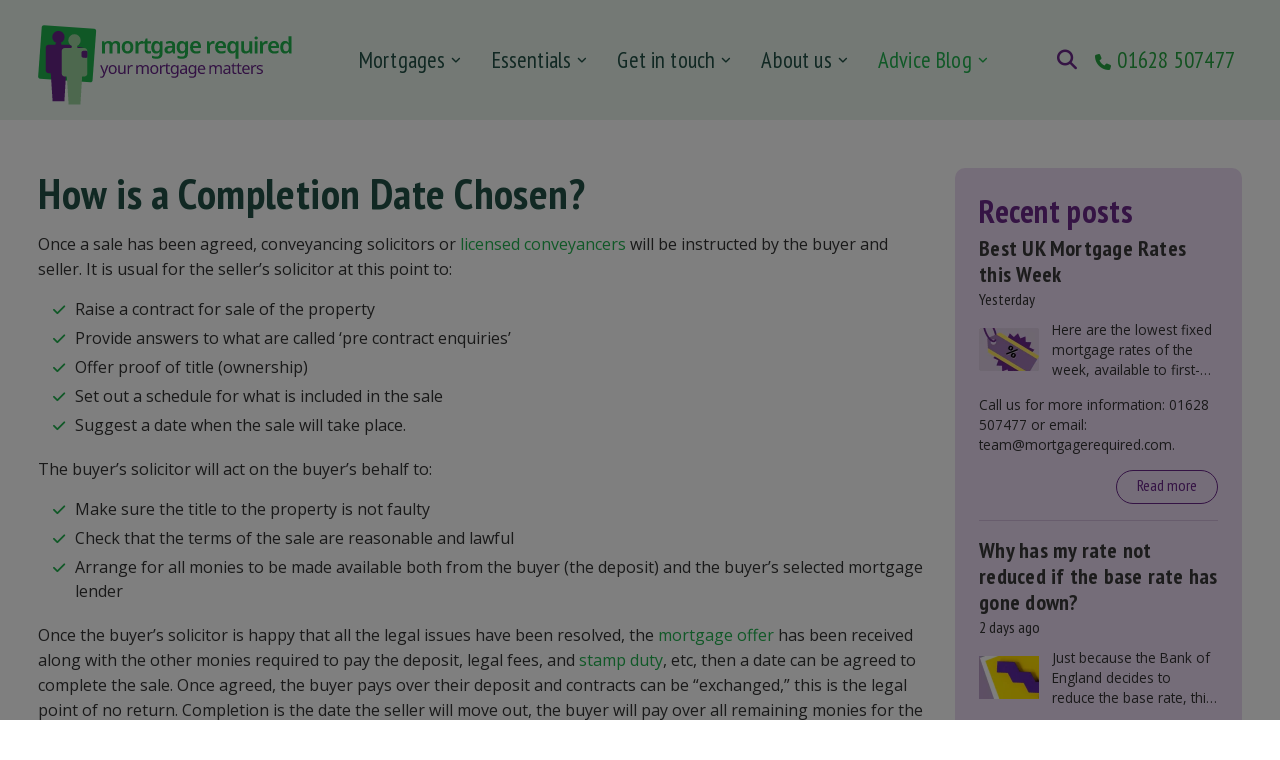

--- FILE ---
content_type: text/html; charset=UTF-8
request_url: https://mortgagerequired.com/how-is-a-completion-date-chosen
body_size: 16050
content:
<!DOCTYPE HTML>
<html xmlns="http://www.w3.org/1999/xhtml" xml:lang="en-us" lang="en-us">
<head>
<meta http-equiv="content-type" content="text/html; charset=UTF-8" />
<base href="https://mortgagerequired.com/">
<title>How is a Completion Date Chosen?</title>
<link rel="canonical" href="https://mortgagerequired.com/blog/how-is-a-completion-date-chosen"/>
<meta property="og:url" content="https://mortgagerequired.com/blog/how-is-a-completion-date-chosen"/>
<meta property="og:type" content="website"/>
<meta property="og:title" content="How is a Completion Date Chosen?"/>
<meta property="og:image:type" content="image/png" />
<meta property="og:image" content="https://mortgagerequired.com/public/special_images/0XWQ5/Mortgage%20Required.png"/>
<meta property="og:image:width" content="800" />
<meta property="og:image:height" content="400" />
<meta property="og:image:secure_url" content="https://mortgagerequired.com/public/special_images/0XWQ5/Mortgage%20Required.png"/>
<meta name="twitter:card" content="summary"></meta>
<meta name="twitter:title" content="How is a Completion Date Chosen?"/>
<meta name="twitter:description" content="Once a sale has been agreed, specialist legal representatives (conveyancing solicitors or licensed conveyancers) will be instructed by the buyer and seller"/>
<meta property="og:description" content="Once a sale has been agreed, specialist legal representatives (conveyancing solicitors or licensed conveyancers) will be instructed by the buyer and seller"/>
<meta name="description" content="Once a sale has been agreed, specialist legal representatives (conveyancing solicitors or licensed conveyancers) will be instructed by the buyer and seller" />
<meta name="generator" content="Zenario" />
<link type="image/png" rel="icon" href="https://mortgagerequired.com/public/special_images/jeMIA/logo-mortgage-required-96.png"/>
<link type="image/x-icon" rel="shortcut icon" href="https://mortgagerequired.com/public/special_images/nAvQ7/favicon.ico"/>
<link rel="stylesheet" type="text/css" href="zenario/libs/yarn/@fortawesome/fontawesome-free/css/all.min.css?v=10.3.t75ooe"/>
<link rel="stylesheet" type="text/css" media="screen" href="zenario/libs/manually_maintained/mit/colorbox/colorbox.min.css?v=10.3.t75ooe"/>
<link rel="stylesheet" type="text/css" media="screen" href="zenario/libs/manually_maintained/mit/jqueryui/jquery-ui.min.css?v=10.3.t75ooe"/>
<style type="text/css">@media all and (max-width:820px){.grid_clear,.grid_space,.pad_slot,.responsive{display:none}}@media all and (min-width:821px){body{min-width:821px}.container_12{min-width:821px;max-width:1280px;margin:0 auto;padding:0}.container_12 .span{display:inline;float:left;margin-left:.75%;margin-right:.75%}.container_12 .span{margin-left:.75%;margin-right:.75%}.container_12 .span1{width:6.458%}.container_12 .span2{width:14.417%}.container_12 .span2 .span{margin-left:5.202%;margin-right:5.202%}.container_12 .span2 .span1{width:44.798%}.container_12 .span3{width:22.375%}.container_12 .span3 .span{margin-left:3.352%;margin-right:3.352%}.container_12 .span3 .span1{width:28.864%}.container_12 .span3 .span2{width:64.432%}.container_12 .span4{width:30.333%}.container_12 .span5{width:38.292%}.container_12 .span6{width:46.25%}.container_12 .span7{width:54.208%}.container_12 .span7 .span{margin-left:1.384%;margin-right:1.384%}.container_12 .span7 .span1{width:11.914%}.container_12 .span7 .span2{width:26.595%}.container_12 .span7 .span3{width:41.276%}.container_12 .span7 .span4{width:55.957%}.container_12 .span7 .span5{width:70.638%}.container_12 .span7 .span6{width:85.319%}.container_12 .span8{width:62.167%}.container_12 .span9{width:70.125%}.container_12 .span9 .span{margin-left:1.07%;margin-right:1.07%}.container_12 .span9 .span1{width:9.21%}.container_12 .span9 .span2{width:20.559%}.container_12 .span9 .span3{width:31.907%}.container_12 .span9 .span4{width:43.256%}.container_12 .span9 .span5{width:54.605%}.container_12 .span9 .span6{width:65.954%}.container_12 .span9 .span7{width:77.302%}.container_12 .span9 .span8{width:88.651%}.container_12 .span10{width:78.083%}.container_12 .span11{width:86.042%}.container_12 .span12{width:94%}.container_12 .span12 .span{margin-left:.798%;margin-right:.798%}.container_12 .span12 .span1{width:6.871%}.container_12 .span12 .span2{width:15.337%}.container_12 .span12 .span3{width:23.803%}.container_12 .span12 .span4{width:32.27%}.container_12 .span12 .span5{width:40.736%}.container_12 .span12 .span6{width:49.202%}.container_12 .span12 .span7{width:57.668%}.container_12 .span12 .span8{width:66.135%}.container_12 .span12 .span9{width:74.601%}.container_12 .span12 .span10{width:83.067%}.container_12 .span12 .span11{width:91.534%}.container_12 .span1_1{width:94%}.container_12 .span .span1_1,.container_12 .span .span .span1_1{width:100%}.container_12 .alpha{margin-left:3%}.container_12 .omega{margin-right:3%}.container .span .alpha,.container .span .span .alpha{margin-left:0}.container .span .omega,.container .span .span .omega{margin-right:0;margin-left:-50px}.container .omega{margin-left:-50px;float:right}.container:before,.container:after{content:'.'}.container:before,.container:after,.grid_clear,.pad_slot{width:0;height:0;font-size:0;line-height:0;display:block;overflow:hidden;visibility:hidden}.pad_slot{height:1px}.container:after,.grid_clear{clear:both}.responsive_only,.container .responsive_only{display:none}}</style>
<link rel="stylesheet" type="text/css" href="public/css/skin_4/t4jitf.min.css"/>
<style type="text/css" id="plgslt_Slot_Header_Logo-styles">
#plgslt_Slot_Header_Logo_img { width: 257px; height: 80px; }
body.mobile #plgslt_Slot_Header_Logo_img { width: 128px; height: 39px; }
</style>
<style type="text/css" id="plgslt_Slot_Header_Search-442-styles">
body.mobile #plgslt_Slot_Header_Search-442_search_results { display: block; }
#plgslt_Slot_Header_Search-442_html_results { width: 50% }
body.mobile #plgslt_Slot_Header_Search-442_html_results { width: 100% }
#plgslt_Slot_Header_Search-442_news_results { width: 50% }
body.mobile #plgslt_Slot_Header_Search-442_news_results { width: 100% }
</style>
<style type="text/css" id="plgslt_Slot_Side_1-styles">
#plgslt_Slot_Side_1_news_507_img { width: 60px; height: 43px; }
#plgslt_Slot_Side_1_news_553_img { width: 60px; height: 43px; }
#plgslt_Slot_Side_1_news_552_img { width: 60px; height: 43px; }
#plgslt_Slot_Side_1_news_551_img { width: 60px; height: 43px; }
#plgslt_Slot_Side_1_news_550_img { width: 60px; height: 43px; }
#plgslt_Slot_Side_1_news_549_img { width: 60px; height: 43px; }
#plgslt_Slot_Side_1_news_548_img { width: 60px; height: 43px; }
#plgslt_Slot_Side_1_news_547_img { width: 60px; height: 43px; }
</style>
<style type="text/css" id="plgslt_Slot_Footer_Links-434-styles">
#plgslt_Slot_Footer_Links-434_img { width: 119px; height: 50px; }
body.mobile #plgslt_Slot_Footer_Links-434_img { width: 150px; height: 62px; }
</style>
<style type="text/css" id="plgslt_Slot_Footer_Links-435-styles">
#plgslt_Slot_Footer_Links-435_img { width: 85px; height: 50px; }
body.mobile #plgslt_Slot_Footer_Links-435_img { width: 80px; height: 46px; }
</style>
<script type="text/javascript">var google_recaptcha = {
	sitekey: "6LetLHsaAAAAAHcRDwX87r34lA0ycnNClCIMcJtQ",
	theme: "light"
};</script>
<meta name="viewport" content="width=device-width, initial-scale=1"/>
<meta name="twitter:image" content="https://mortgagerequired.com/public/images/pbQkx/Mortgage-Required-200.jpg" />
<meta property="og:image" content="https://mortgagerequired.com/public/images/pbQkx/Mortgage-Required-200.jpg"/>

<meta name="google-site-verification" content="V6K8SmsFT5rz50qvsU5EtC7QWqnVlxppWz12E_OtDoI" />
<meta name="google-site-verification" content="pFgpRXdIJ4BUX5hkQgNYTjIig4FBpYcJt2LqnmPNsMU" />

<link rel="preconnect" href="https://fonts.googleapis.com">
<link rel="preconnect" href="https://fonts.gstatic.com" crossorigin>
<link href="https://fonts.googleapis.com/css2?family=Open+Sans:wght@400;700&family=Roboto:wght@400;700;900&family=Edu+TAS+Beginner&family=PT+Sans+Narrow:wght@400;700&display=swap" rel="stylesheet"> 
<script type="text/javascript">window.zenarioCodeVersion = "10.3.t75ooe"</script></head>
<body class="desktop no_js webkit chrome">
<script type="text/javascript">
(function(h,c,m,n,p,k){c.URLBasePath=k;var l=c.addEventListener,q=c.zOnLoad=function(a){c.$?$(a):l?l("DOMContentLoaded",a):a()},e=c.zenarioL={},g=e.set=function(a,b,d,f){d=d||"not_"+b;a||(f=b,b=d,d=f);h.body.className=h.body.className.replace(new RegExp("\\b("+d+")\\b","g"),"")+" "+b;e[d]=!(e[b]=!0)},r=e.resize=function(a){var b=e.set,d=a.responsive,f=c.innerWidth;b(a.fluid,"fluid","fixed");b(d&&f<a.minWidth,"mobile","desktop");b(!d||f>=a.maxWidth,"fullsize","notfullsize")},t=e.init=function(a){r(c.zenarioGrid=
a)};e.cType=m;e.layoutId=n;e.skinId=p;t({});g(!0,"js","no_js");g(c!==c.parent,"in_iframe");g(1<c.devicePixelRatio,"retina");g("ontouchstart"in c||navigator.msMaxTouchPoints,"touchscreen","non_touchscreen");q(function(a){var b=h.querySelectorAll('a[href^="#"]:not([class^="mm-"])'),d=b.length,f=location;for(a=0;a<d;++a)b[a].href=f.pathname+f.search+b[a].href.replace(k,"")})})(document,window,"news",39,4,"https://mortgagerequired.com/");
</script>


<!--googleoff: all-->
<div id="zenario_cookie_consent" class="zenario_cookie_consent cookies_explicit"></div>
<div id="zenario_cookie_consent_manage_popup" class="zenario_cookie_consent_manage_popup" style="opacity:0; visibility:hidden;"></div>
<script type="text/javascript" src="zenario/cookie_message.php?type=accept"></script>
<!--googleon: all-->
<div id="zenario_skin" class="zenario_skin">
<div id="zenario_layout" class="zenario_news_layout">
<div id="zenario_citem" class="lang_en-us">
<script type="text/javascript">
	zenarioL.init({"cols":12,"minWidth":821,"maxWidth":1280,"fluid":true,"responsive":true});
</script>

<div class="Gridbreak_Header Fixed">
	<div class="container container_12">
		<div class="span span12 span1_1 alpha omega responsive_only slot  Slot_Header_Responsive_Menu">
			

					<div id="plgslt_Slot_Header_Responsive_Menu"  class="zenario_slot zenario_full_slot zenario_menu_responsive_push_pull zenario_menu_responsive_push_pull__default_style zenario_menu_responsive_push_pull_9440 zenario_slot_in_header"><nav id="plgslt_Slot_Header_Responsive_Menu_push_pull_menu" class="zenario_push_pull-menu zenario_push_pull-menu_offcanvas" aria-hidden="true" style="display:block;">
	<div class="zenario_push_pull-panels">

															
																															
																										
						
																												
							<div id="zz_node_13" class="zenario_push_pull-panel  zenario_push_pull-panel_opened   ">
																	<div class="zenario_push_pull-navbar">
										
										<a class="zenario_push_pull-navbar__title">
																							Menu
																					</a>

																			</div>
																<ul class="zenario_push_pull-listview">
														
																					
													
						<li id="plgslt_Slot_Header_Responsive_Menu_node_13" class="zenario_menu_node level1 level1_1 has_child zenario_push_pull-listitem">
							
							<a href="about-mortgages">Mortgages</a>

													
															<a
									class="zenario_push_pull-btn zenario_push_pull-btn_next zenario_push_pull-listitem__btn"
									id="plgslt_Slot_Header_Responsive_Menu_node_13_toggle}}"
									onclick="zenario_menu_responsive_push_pull.menuNodeToggleOnclick('zz_node_13', 'zz_child_of_node_13', 'open');"
								>
									<span class="zenario_push_pull-sronly">Open submenu</span>
								</a>
													</li>

												
												
											
																			
						
													
						<li id="plgslt_Slot_Header_Responsive_Menu_node_540" class="zenario_menu_node level1 level1_9 has_child zenario_push_pull-listitem">
							
							<a href="essentials">Essentials</a>

													
															<a
									class="zenario_push_pull-btn zenario_push_pull-btn_next zenario_push_pull-listitem__btn"
									id="plgslt_Slot_Header_Responsive_Menu_node_540_toggle}}"
									onclick="zenario_menu_responsive_push_pull.menuNodeToggleOnclick('zz_node_13', 'zz_child_of_node_540', 'open');"
								>
									<span class="zenario_push_pull-sronly">Open submenu</span>
								</a>
													</li>

												
												
											
																			
						
													
						<li id="plgslt_Slot_Header_Responsive_Menu_node_23" class="zenario_menu_node level1 level1_16 has_child zenario_push_pull-listitem">
							
							<a href="contact-us">Get in touch</a>

													
															<a
									class="zenario_push_pull-btn zenario_push_pull-btn_next zenario_push_pull-listitem__btn"
									id="plgslt_Slot_Header_Responsive_Menu_node_23_toggle}}"
									onclick="zenario_menu_responsive_push_pull.menuNodeToggleOnclick('zz_node_13', 'zz_child_of_node_23', 'open');"
								>
									<span class="zenario_push_pull-sronly">Open submenu</span>
								</a>
													</li>

												
												
											
																			
						
													
						<li id="plgslt_Slot_Header_Responsive_Menu_node_541" class="zenario_menu_node level1 level1_21 has_child zenario_push_pull-listitem">
							
							<a href="meet-the-team">About us</a>

													
															<a
									class="zenario_push_pull-btn zenario_push_pull-btn_next zenario_push_pull-listitem__btn"
									id="plgslt_Slot_Header_Responsive_Menu_node_541_toggle}}"
									onclick="zenario_menu_responsive_push_pull.menuNodeToggleOnclick('zz_node_13', 'zz_child_of_node_541', 'open');"
								>
									<span class="zenario_push_pull-sronly">Open submenu</span>
								</a>
													</li>

												
												
											
																			
						
													
						<li id="plgslt_Slot_Header_Responsive_Menu_node_11" class="zenario_menu_node level1 level1_29 level1_on level1_29_on has_child zenario_push_pull-listitem">
							
							<a href="blog">Advice Blog</a>

													
															<a
									class="zenario_push_pull-btn zenario_push_pull-btn_next zenario_push_pull-listitem__btn"
									id="plgslt_Slot_Header_Responsive_Menu_node_11_toggle}}"
									onclick="zenario_menu_responsive_push_pull.menuNodeToggleOnclick('zz_node_13', 'zz_child_of_node_11', 'open');"
								>
									<span class="zenario_push_pull-sronly">Open submenu</span>
								</a>
													</li>

																																			
								
															
																	<li id="push_pull_search_box" class="level1 zenario_menu_node zenario_menu_node_special search_box">
										<form class="search_entry_box" action="search" method="post">
											<input type="text" class="search_entry_input_box" id="plgslt_Slot_Header_Responsive_Menu_search_input_box" name="searchString" value=""
																									placeholder="Search the site"
																							/>
											<input type="submit" class="search_entry_button" value="Search" />
										</form>
									</li>
															
													
														</ul>
							</div>
												
					
																											
																										
																										
																												
							<div id="zz_child_of_node_13" class="zenario_push_pull-panel  zenario_push_pull-hidden  ">
																	<div class="zenario_push_pull-navbar">
																					<a
												class="zenario_push_pull-btn zenario_push_pull-btn_prev zenario_push_pull-navbar__btn"
												onclick="zenario_menu_responsive_push_pull.menuNodeToggleOnclick('zz_node_13', 'zz_child_of_node_13', 'close');"
											>
												<span class="zenario_push_pull-sronly">Close submenu</span>
											</a>
										
										<a class="zenario_push_pull-navbar__title">
																							Mortgages
																					</a>

																					<span class="zenario_push_pull-btn zenario_push_pull-navbar__btn"></span>
																			</div>
																<ul class="zenario_push_pull-listview">
														
																					
													
						<li id="plgslt_Slot_Header_Responsive_Menu_node_31" class="zenario_menu_node level2 level2_2 node_standout zenario_push_pull-listitem">
							
							<a href="about-mortgages/first-time-buyers">First time buyers</a>

													
													</li>

												
												
											
																			
						
													
						<li id="plgslt_Slot_Header_Responsive_Menu_node_42" class="zenario_menu_node level2 level2_3 node_standout zenario_push_pull-listitem">
							
							<a href="about-mortgages/residential-purchase">Residential purchase</a>

													
													</li>

												
												
											
																			
						
													
						<li id="plgslt_Slot_Header_Responsive_Menu_node_33" class="zenario_menu_node level2 level2_4 node_standout zenario_push_pull-listitem">
							
							<a href="about-mortgages/remortgage">Re-mortgage</a>

													
													</li>

												
												
											
																			
						
													
						<li id="plgslt_Slot_Header_Responsive_Menu_node_253" class="zenario_menu_node level2 level2_5 node_standout zenario_push_pull-listitem">
							
							<a href="about-mortgages/later-life-lending">Equity release</a>

													
													</li>

												
												
											
																			
						
													
						<li id="plgslt_Slot_Header_Responsive_Menu_node_28" class="zenario_menu_node level2 level2_6 node_standout zenario_push_pull-listitem">
							
							<a href="about-mortgages/buy-to-let-lending">Buy-to-let</a>

													
													</li>

												
												
											
																			
						
													
						<li id="plgslt_Slot_Header_Responsive_Menu_node_543" class="zenario_menu_node level2 level2_7 zenario_push_pull-listitem">
							
							<a href="about-mortgages/all-mortgages">More mortgages</a>

													
													</li>

												
												
											
																			
						
													
						<li id="plgslt_Slot_Header_Responsive_Menu_node_395" class="zenario_menu_node level2 level2_8 zenario_push_pull-listitem">
							
							<a href="about-mortgages/mortgage-calculator">Mortgage Calculator</a>

													
													</li>

												
														</ul>
							</div>
												
					
																				
																			
																										
																												
							<div id="zz_child_of_node_540" class="zenario_push_pull-panel  zenario_push_pull-hidden  ">
																	<div class="zenario_push_pull-navbar">
																					<a
												class="zenario_push_pull-btn zenario_push_pull-btn_prev zenario_push_pull-navbar__btn"
												onclick="zenario_menu_responsive_push_pull.menuNodeToggleOnclick('zz_node_13', 'zz_child_of_node_540', 'close');"
											>
												<span class="zenario_push_pull-sronly">Close submenu</span>
											</a>
										
										<a class="zenario_push_pull-navbar__title">
																							Essentials
																					</a>

																					<span class="zenario_push_pull-btn zenario_push_pull-navbar__btn"></span>
																			</div>
																<ul class="zenario_push_pull-listview">
														
																					
													
						<li id="plgslt_Slot_Header_Responsive_Menu_node_396" class="zenario_menu_node level2 level2_10 zenario_push_pull-listitem">
							
							<a href="essentials/surveys">Valuations and Surveys</a>

													
													</li>

												
												
											
																			
						
													
						<li id="plgslt_Slot_Header_Responsive_Menu_node_14" class="zenario_menu_node level2 level2_11 link_external has_child zenario_push_pull-listitem">
							
							<a href="essentials/insurance">Insurance</a>

													
															<a
									class="zenario_push_pull-btn zenario_push_pull-btn_next zenario_push_pull-listitem__btn"
									id="plgslt_Slot_Header_Responsive_Menu_node_14_toggle}}"
									onclick="zenario_menu_responsive_push_pull.menuNodeToggleOnclick('zz_child_of_node_540', 'zz_child_of_node_14', 'open');"
								>
									<span class="zenario_push_pull-sronly">Open submenu</span>
								</a>
													</li>

												
												
											
																			
						
													
						<li id="plgslt_Slot_Header_Responsive_Menu_node_565" class="zenario_menu_node level2 level2_13 zenario_push_pull-listitem">
							
							<a href="essentials/conveyancing">Conveyancing</a>

													
													</li>

												
												
											
																			
						
													
						<li id="plgslt_Slot_Header_Responsive_Menu_node_514" class="zenario_menu_node level2 level2_14 zenario_push_pull-listitem">
							
							<a href="essentials/improve-your-credit-score">Improve your credit score</a>

													
													</li>

												
												
											
																			
						
													
						<li id="plgslt_Slot_Header_Responsive_Menu_node_16" class="zenario_menu_node level2 level2_15 zenario_push_pull-listitem">
							
							<a href="essentials/jargon-buster">Jargon buster!</a>

													
													</li>

												
														</ul>
							</div>
												
					
																				
																			
																										
																												
							<div id="zz_child_of_node_23" class="zenario_push_pull-panel  zenario_push_pull-hidden  ">
																	<div class="zenario_push_pull-navbar">
																					<a
												class="zenario_push_pull-btn zenario_push_pull-btn_prev zenario_push_pull-navbar__btn"
												onclick="zenario_menu_responsive_push_pull.menuNodeToggleOnclick('zz_node_13', 'zz_child_of_node_23', 'close');"
											>
												<span class="zenario_push_pull-sronly">Close submenu</span>
											</a>
										
										<a class="zenario_push_pull-navbar__title">
																							Get in touch
																					</a>

																					<span class="zenario_push_pull-btn zenario_push_pull-navbar__btn"></span>
																			</div>
																<ul class="zenario_push_pull-listview">
														
																					
													
						<li id="plgslt_Slot_Header_Responsive_Menu_node_56" class="zenario_menu_node level2 level2_17 zenario_push_pull-listitem">
							
							<a href="contact-us">Contact details</a>

													
													</li>

												
												
											
																			
						
													
						<li id="plgslt_Slot_Header_Responsive_Menu_node_12" class="zenario_menu_node level2 level2_18 zenario_push_pull-listitem">
							
							<a href="contact-us/get-approved-now">Get Approved</a>

													
													</li>

												
												
											
																			
						
													
						<li id="plgslt_Slot_Header_Responsive_Menu_node_397" class="zenario_menu_node level2 level2_19 zenario_push_pull-listitem">
							
							<a href="contact-us/refer-a-friend">Refer a Friend</a>

													
													</li>

												
												
											
																			
						
													
						<li id="plgslt_Slot_Header_Responsive_Menu_node_354" class="zenario_menu_node level2 level2_20 zenario_push_pull-listitem">
							
							<a href="contact-us/clients">Existing Clients</a>

													
													</li>

												
														</ul>
							</div>
												
					
																				
																			
																										
																												
							<div id="zz_child_of_node_541" class="zenario_push_pull-panel  zenario_push_pull-hidden  ">
																	<div class="zenario_push_pull-navbar">
																					<a
												class="zenario_push_pull-btn zenario_push_pull-btn_prev zenario_push_pull-navbar__btn"
												onclick="zenario_menu_responsive_push_pull.menuNodeToggleOnclick('zz_node_13', 'zz_child_of_node_541', 'close');"
											>
												<span class="zenario_push_pull-sronly">Close submenu</span>
											</a>
										
										<a class="zenario_push_pull-navbar__title">
																							About us
																					</a>

																					<span class="zenario_push_pull-btn zenario_push_pull-navbar__btn"></span>
																			</div>
																<ul class="zenario_push_pull-listview">
														
																					
													
						<li id="plgslt_Slot_Header_Responsive_Menu_node_15" class="zenario_menu_node level2 level2_22 zenario_push_pull-listitem">
							
							<a href="meet-the-team">Meet our team</a>

													
													</li>

												
												
											
																			
						
													
						<li id="plgslt_Slot_Header_Responsive_Menu_node_96" class="zenario_menu_node level2 level2_23 zenario_push_pull-listitem">
							
							<a href="meet-the-team/reviews">Reviews</a>

													
													</li>

												
												
											
																			
						
													
						<li id="plgslt_Slot_Header_Responsive_Menu_node_506" class="zenario_menu_node level2 level2_24 zenario_push_pull-listitem">
							
							<a href="meet-the-team/our-awards">Awards &amp; Accreditations</a>

													
													</li>

												
												
											
																			
						
													
						<li id="plgslt_Slot_Header_Responsive_Menu_node_108" class="zenario_menu_node level2 level2_25 zenario_push_pull-listitem">
							
							<a href="meet-the-team/corporate-business-partners">Partners</a>

													
													</li>

												
												
											
																			
						
													
						<li id="plgslt_Slot_Header_Responsive_Menu_node_123" class="zenario_menu_node level2 level2_26 zenario_push_pull-listitem">
							
							<a href="meet-the-team/community">MR in the community</a>

													
													</li>

												
												
											
																			
						
													
						<li id="plgslt_Slot_Header_Responsive_Menu_node_454" class="zenario_menu_node level2 level2_27 zenario_push_pull-listitem">
							
							<a href="meet-the-team/complaints-procedure">Complaints</a>

													
													</li>

												
												
											
																			
						
													
						<li id="plgslt_Slot_Header_Responsive_Menu_node_111" class="zenario_menu_node level2 level2_28 zenario_push_pull-listitem">
							
							<a href="meet-the-team/job-vacancies">Job Vacancies</a>

													
													</li>

												
														</ul>
							</div>
												
					
																				
																			
																										
																												
							<div id="zz_child_of_node_11" class="zenario_push_pull-panel  zenario_push_pull-hidden  ">
																	<div class="zenario_push_pull-navbar">
																					<a
												class="zenario_push_pull-btn zenario_push_pull-btn_prev zenario_push_pull-navbar__btn"
												onclick="zenario_menu_responsive_push_pull.menuNodeToggleOnclick('zz_node_13', 'zz_child_of_node_11', 'close');"
											>
												<span class="zenario_push_pull-sronly">Close submenu</span>
											</a>
										
										<a class="zenario_push_pull-navbar__title">
																							Advice Blog
																					</a>

																					<span class="zenario_push_pull-btn zenario_push_pull-navbar__btn"></span>
																			</div>
																<ul class="zenario_push_pull-listview">
														
																					
													
						<li id="plgslt_Slot_Header_Responsive_Menu_node_662" class="zenario_menu_node level2 level2_30 zenario_push_pull-listitem">
							
							<a href="blog/why-has-my-rate-not-reduced">Why has my rate not reduced if the base rate has gone down?</a>

													
													</li>

												
												
											
																			
						
													
						<li id="plgslt_Slot_Header_Responsive_Menu_node_661" class="zenario_menu_node level2 level2_31 zenario_push_pull-listitem">
							
							<a href="blog/budget-2025-summary">Autumn Budget 2025: A Summary</a>

													
													</li>

												
												
											
																			
						
													
						<li id="plgslt_Slot_Header_Responsive_Menu_node_660" class="zenario_menu_node level2 level2_32 zenario_push_pull-listitem">
							
							<a href="blog/renters-rights-act">Renters&#039; Right Act</a>

													
													</li>

												
												
											
																			
						
													
						<li id="plgslt_Slot_Header_Responsive_Menu_node_659" class="zenario_menu_node level2 level2_33 zenario_push_pull-listitem">
							
							<a href="blog/mortgages-budgeting-taught-in-schools">Mortgages and budgeting to be taught in schools</a>

													
													</li>

												
												
											
																			
						
													
						<li id="plgslt_Slot_Header_Responsive_Menu_node_184" class="zenario_menu_node level2 level2_34 zenario_push_pull-listitem">
							
							<a href="blog/mortgage-help">Mortgage Help</a>

													
													</li>

												
												
											
																			
						
													
						<li id="plgslt_Slot_Header_Responsive_Menu_node_155" class="zenario_menu_node level2 level2_35 zenario_push_pull-listitem">
							
							<a href="blog/first-time-buyer-mortgage-news">First Time Buyer Advice</a>

													
													</li>

												
												
											
																			
						
													
						<li id="plgslt_Slot_Header_Responsive_Menu_node_387" class="zenario_menu_node level2 level2_36 zenario_push_pull-listitem">
							
							<a href="blog/wills-and-estate-planning-advice-blog">Wills and Estate Planning Advice Blog</a>

													
													</li>

												
												
											
																			
						
													
						<li id="plgslt_Slot_Header_Responsive_Menu_node_321" class="zenario_menu_node level2 level2_37 zenario_push_pull-listitem">
							
							<a href="blog/equity-release-news">Equity Release Advice</a>

													
													</li>

												
												
											
																			
						
													
						<li id="plgslt_Slot_Header_Responsive_Menu_node_154" class="zenario_menu_node level2 level2_38 zenario_push_pull-listitem">
							
							<a href="blog/buy-to-let-mortgages">Buy to Let Mortgage Advice</a>

													
													</li>

												
												
											
																			
						
													
						<li id="plgslt_Slot_Header_Responsive_Menu_node_358" class="zenario_menu_node level2 level2_39 zenario_push_pull-listitem">
							
							<a href="blog/protection-help">Mortgage Protection Advice</a>

													
													</li>

												
														</ul>
							</div>
												
					
																											
																										
																										
																												
							<div id="zz_child_of_node_14" class="zenario_push_pull-panel  zenario_push_pull-hidden  ">
																	<div class="zenario_push_pull-navbar">
																					<a
												class="zenario_push_pull-btn zenario_push_pull-btn_prev zenario_push_pull-navbar__btn"
												onclick="zenario_menu_responsive_push_pull.menuNodeToggleOnclick('zz_child_of_node_540', 'zz_child_of_node_14', 'close');"
											>
												<span class="zenario_push_pull-sronly">Close submenu</span>
											</a>
										
										<a class="zenario_push_pull-navbar__title">
																							Insurance
																					</a>

																					<span class="zenario_push_pull-btn zenario_push_pull-navbar__btn"></span>
																			</div>
																<ul class="zenario_push_pull-listview">
														
																					
													
						<li id="plgslt_Slot_Header_Responsive_Menu_node_552" class="zenario_menu_node level3 level3_12 link_external zenario_push_pull-listitem">
							
							<a href="https://www.insuranceroom.co.uk/welcome-from-mortgage-required/" target="_blank">Visit our dedicated insurance site</a>

													
													</li>

												
														</ul>
							</div>
												
					
												
	</div>
</nav>

<a id="plgslt_Slot_Header_Responsive_Menu_mmenu-hamburger" class="zenario_push_pull-hamburger preventScrolling" onclick="zenario_menu_responsive_push_pull.hamburgerOnclick('plgslt_Slot_Header_Responsive_Menu', 'open')">
	<span class="top-bar"></span>
	<span class="middle-bar"></span>
	<span class="bottom-bar"></span>
</a>
					</div>		</div>
		<div class="grid_clear"></div>
		<div class="span span3 span1_4 alpha slot  Slot_Header_Logo">
			

					<div id="plgslt_Slot_Header_Logo"  class="zenario_slot zenario_full_slot zenario_banner banner_logo main_logo zenario_banner_1104 zenario_slot_in_header">
<div class="banner_wrap"><div class="banner_wrap_outer"><div class="banner_wrap_inner" >
	
			
	<div class="banner_image">
					<a
				
				href="https://mortgagerequired.com/"
			>
						<picture>
	<source srcset="public/images/hfA7-/logo-mortgage-required.svg" media="(max-width: 820px)" type="image/svg+xml">
	<img
		id="plgslt_Slot_Header_Logo_img"
		src="public/images/hfA7-/logo-mortgage-required.svg"
		type="image/svg+xml"
		alt="logo mortgage required"
	/>
</picture>

				
				
									</a>
			</div>
		
	</div></div></div>
					</div>		</div>
		<div class="span span7 span7_12 responsive slot  Slot_Header_Menu">
			

					<div id="plgslt_Slot_Header_Menu"  class="zenario_slot zenario_full_slot zenario_promo_menu zenario_promo_menu__default_style zenario_promo_menu_9708 zenario_slot_in_header">






<div class="wrap_menu">
	<div class="wrap_menu_outer">
		<div class="wrap_menu_inner">
					<ul>
						<li class="level1 level1_2  has_child   zenario_menu_node ">
														
							<a href="about-mortgages"     ><span >Mortgages</span></a>
														
								<div class="columns_wrap">
									<div class="columns_wrap_inner">
																				
											<div class="node_descriptive_text"><h3>Popular <br>mortgages <br> and more</h3></div>
										<div class="column">
												
													<div class="level2 level2_1   node_standout  zenario_menu_node " >
																													
															<a href="about-mortgages/first-time-buyers"      >First time buyers</a>
																													
													</div>
												
													<div class="level2 level2_2   node_standout  zenario_menu_node " >
																													
															<a href="about-mortgages/residential-purchase"      >Residential purchase</a>
																													
													</div>
												
													<div class="level2 level2_3   node_standout  zenario_menu_node " >
																													
															<a href="about-mortgages/remortgage"      >Re-mortgage</a>
																													
													</div>
												
													<div class="level2 level2_4   node_standout  zenario_menu_node " >
																													
															<a href="about-mortgages/later-life-lending"      >Equity release</a>
																													
													</div>
												
													<div class="level2 level2_5   node_standout  zenario_menu_node " >
																													
															<a href="about-mortgages/buy-to-let-lending"      >Buy-to-let</a>
																													
													</div>
												
													<div class="level2 level2_6     zenario_menu_node " >
																													
															<a href="about-mortgages/all-mortgages"      >More mortgages</a>
																													
													</div>
												
													<div class="level2 level2_8     zenario_menu_node " >
																													
															<a href="about-mortgages/mortgage-calculator"      >Mortgage Calculator</a>
																													
													</div>
										</div>
										
																			</div>
								</div>
						</li>
					</ul>
					<ul>
						<li class="level1 level1_3  has_child   zenario_menu_node ">
														
							<a href="essentials"     ><span >Essentials</span></a>
														
								<div class="columns_wrap">
									<div class="columns_wrap_inner">
																				
											<div class="node_descriptive_text"><h3>Things you'll <br>also need</h3></div>
										<div class="column">
												
													<div class="level2 level2_1     zenario_menu_node " >
																													
															<a href="essentials/surveys"      >Valuations and Surveys</a>
																													
													</div>
												
													<div class="level2 level2_2  has_child   zenario_menu_node " >
																													
															<a href="essentials/insurance"      >Insurance</a>
																													
													</div>
															<div class="level3 level3_10    link_external   zenario_menu_node " >
																															
																<a href="https://www.insuranceroom.co.uk/welcome-from-mortgage-required/"    target="_blank" >Visit our dedicated insurance site</a>
																															
															</div>
												
													<div class="level2 level2_3     zenario_menu_node " >
																													
															<a href="essentials/conveyancing"      >Conveyancing</a>
																													
													</div>
												
													<div class="level2 level2_4     zenario_menu_node " >
																													
															<a href="essentials/improve-your-credit-score"      >Improve your credit score</a>
																													
													</div>
												
													<div class="level2 level2_5     zenario_menu_node " >
																													
															<a href="essentials/jargon-buster"      >Jargon buster!</a>
																													
													</div>
										</div>
										
																			</div>
								</div>
						</li>
					</ul>
					<ul>
						<li class="level1 level1_4  has_child   zenario_menu_node ">
														
							<a href="contact-us"     ><span >Get in touch</span></a>
														
								<div class="columns_wrap">
									<div class="columns_wrap_inner">
																				
											<div class="node_descriptive_text"><h3>We're easy <br>to talk to</h3></div>
										<div class="column">
												
													<div class="level2 level2_1     zenario_menu_node " >
																													
															<a href="contact-us"      >Contact details</a>
																													
													</div>
												
													<div class="level2 level2_2     zenario_menu_node " >
																													
															<a href="contact-us/get-approved-now"      >Get Approved</a>
																													
													</div>
												
													<div class="level2 level2_3     zenario_menu_node " >
																													
															<a href="contact-us/refer-a-friend"      >Refer a Friend</a>
																													
													</div>
												
													<div class="level2 level2_4     zenario_menu_node " >
																													
															<a href="contact-us/clients"      >Existing Clients</a>
																													
													</div>
										</div>
										
																			</div>
								</div>
						</li>
					</ul>
					<ul>
						<li class="level1 level1_6  has_child   zenario_menu_node ">
														
							<a href="meet-the-team"     ><span >About us</span></a>
														
								<div class="columns_wrap">
									<div class="columns_wrap_inner">
																				
											<div class="node_descriptive_text"><h3>We're just <br>nice people</h3></div>
										<div class="column">
												
													<div class="level2 level2_1     zenario_menu_node " >
																													
															<a href="meet-the-team"      >Meet our team</a>
																													
													</div>
												
													<div class="level2 level2_2     zenario_menu_node " >
																													
															<a href="meet-the-team/reviews"      >Reviews</a>
																													
													</div>
												
													<div class="level2 level2_3     zenario_menu_node " >
																													
															<a href="meet-the-team/our-awards"      >Awards &amp; Accreditations</a>
																													
													</div>
												
													<div class="level2 level2_4     zenario_menu_node " >
																													
															<a href="meet-the-team/corporate-business-partners"      >Partners</a>
																													
													</div>
												
													<div class="level2 level2_5     zenario_menu_node " >
																													
															<a href="meet-the-team/community"      >MR in the community</a>
																													
													</div>
												
													<div class="level2 level2_6     zenario_menu_node " >
																													
															<a href="meet-the-team/complaints-procedure"      >Complaints</a>
																													
													</div>
												
													<div class="level2 level2_7     zenario_menu_node " >
																													
															<a href="meet-the-team/job-vacancies"      >Job Vacancies</a>
																													
													</div>
										</div>
										
																			</div>
								</div>
						</li>
					</ul>
					<ul>
						<li class="level1 level1_7  level1_on level1_7_on  has_child   zenario_menu_node ">
														
							<a href="blog"     ><span >Advice Blog</span></a>
														
								<div class="columns_wrap">
									<div class="columns_wrap_inner">
																				
											<div class="node_descriptive_text"><h3>Tons of tips <br>in our <br>advice blog</h3></div>
										<div class="column">
												
													<div class="level2 level2_3     zenario_menu_node " >
																													
															<a href="blog/why-has-my-rate-not-reduced"      >Why has my rate not reduced if the base rate has gone down?</a>
																													
													</div>
												
													<div class="level2 level2_4     zenario_menu_node " >
																													
															<a href="blog/budget-2025-summary"      >Autumn Budget 2025: A Summary</a>
																													
													</div>
												
													<div class="level2 level2_5     zenario_menu_node " >
																													
															<a href="blog/renters-rights-act"      >Renters&#039; Right Act</a>
																													
													</div>
												
													<div class="level2 level2_6     zenario_menu_node " >
																													
															<a href="blog/mortgages-budgeting-taught-in-schools"      >Mortgages and budgeting to be taught in schools</a>
																													
													</div>
												
													<div class="level2 level2_228     zenario_menu_node " >
																													
															<a href="blog/mortgage-help"      >Mortgage Help</a>
																													
													</div>
												
													<div class="level2 level2_229     zenario_menu_node " >
																													
															<a href="blog/first-time-buyer-mortgage-news"      >First Time Buyer Advice</a>
																													
													</div>
												
													<div class="level2 level2_230     zenario_menu_node " >
																													
															<a href="blog/wills-and-estate-planning-advice-blog"      >Wills and Estate Planning Advice Blog</a>
																													
													</div>
												
													<div class="level2 level2_232     zenario_menu_node " >
																													
															<a href="blog/equity-release-news"      >Equity Release Advice</a>
																													
													</div>
												
													<div class="level2 level2_233     zenario_menu_node " >
																													
															<a href="blog/buy-to-let-mortgages"      >Buy to Let Mortgage Advice</a>
																													
													</div>
												
													<div class="level2 level2_235     zenario_menu_node " >
																													
															<a href="blog/protection-help"      >Mortgage Protection Advice</a>
																													
													</div>
										</div>
										
																			</div>
								</div>
						</li>
					</ul>
		</div>
	</div>
</div>


					</div>		</div>
		<div class="span span2 span1_6 omega slot  Slot_Header_Search">
			

					<div id="plgslt_Slot_Header_Search"  class="zenario_slot zenario_full_slot zenario_plugin_nest nest_top_search_phone zenario_plugin_nest_9709 zenario_slot_in_header">

	
			
<div class="nest_wrap">
		
					
		<div class="nest_plugins_wrap">
																	
					<div
						class="
							nest_plugins
														slide_1 
						"
											>
																			

					<div id="plgslt_Slot_Header_Search-442"  class="zenario_slot zenario_full_slot zenario_advanced_search zenario_advanced_search__default_style zenario_advanced_search_9709_442 zenario_slot_in_header zenario_advanced_search__in_mode__search_entry_box">
			<div id="plgslt_Slot_Header_Search-442_search_button_panel" class="search_button_panel">
			<div
				id="plgslt_Slot_Header_Search-442_search_button"
				class="search_button"
				onclick="zenario_advanced_search.searchButtonOnClick('plgslt_Slot_Header_Search-442');"
				style="display: block;"
			>
				Open search
			</div>
		</div>
		
					
	<div id="plgslt_Slot_Header_Search-442-search_entry_box_panel" class="search_entry_box_panel" style="display: none;">

<div class="search_area">
	<div class="zenario_advanced_search_criteria">
		    <form type="post" action="search">
        <div>
                        
            
            <input
                id="plgslt_Slot_Header_Search-442-search_input_box"
                type="text"
                class="search_input_box"
                name="searchString"

                
                value="" 
                onkeyup="zenario_advanced_search.onKeyUp('plgslt_Slot_Header_Search-442', this, 'html', 'search_entry_box', 500, '1');"
                autocomplete="off"
            />

			<input
				type="submit"
				class="search_entry_button"
				name="doSearch"
				value="Search"
							/>

                            <span
                    id = "plgslt_Slot_Header_Search-442_close_button"
                    class="close_button"
                    onclick="zenario_advanced_search.closeButtonOnClick('plgslt_Slot_Header_Search-442', 'search_entry_box');"
                >
                    X
                </span>
            
                        
                    </div>
    
				</form>
	</div>

	<div id="plgslt_Slot_Header_Search-442_results" class="zenario_advanced_search_results">
						
							
									
						
			</div>
</div>

	</div>

					</div>																				

					<div id="plgslt_Slot_Header_Search-443"  class="zenario_slot zenario_full_slot zenario_html_snippet zenario_html_snippet__default_style zenario_html_snippet_9709_443 zenario_slot_in_header"><a class="phone" href="tel:01628 507477">01628 507477</a>
					</div>																		</div>
									</div>
		
		
	
</div>

					</div>		</div>
	</div>
</div>
<div class="Gridbreak_Body">
	<div class="container container_12">
		<div class="span span9 span3_4 Grouping_Main alpha">
			<div class="span span9 span1_1 alpha omega slot  Slot_Meta_Data">
				

					<div id="plgslt_Slot_Meta_Data"  class="zenario_slot zenario_full_slot zenario_meta_data md_articles zenario_meta_data_10039 zenario_slot_in_body">
			<div class="page_title">
			<h1 >
						How is a Completion Date Chosen?
			</h1>
		</div>
	

					</div>			</div>
			<div class="grid_clear"></div>
			<div class="span span9 span1_1 alpha omega slot  Slot_Main_1">
				

					<div id="plgslt_Slot_Main_1"  class="zenario_slot zenario_full_slot zenario_html_snippet zenario_html_snippet__default_style news_98_Slot_Main_1_zenario_html_snippet zenario_slot_in_body">
	<div class="zenario_wysiwyg">
<p>Once a sale has been agreed, conveyancing solicitors or&nbsp;<a href="/what-is-a-licensed-conveyancer">licensed conveyancers</a> will be instructed by the buyer and seller. It is usual for the seller’s solicitor at this point to:</p>
<ul>
<li>Raise a contract for sale of the property</li>
<li>Provide answers to what are called ‘pre contract enquiries’</li>
<li>Offer proof of title (ownership)</li>
<li>Set out a schedule for what is included in the sale</li>
<li>Suggest a date when the sale will take place.</li>
</ul>
<p>The buyer’s solicitor will act on the buyer’s behalf to:</p>
<ul>
<li>Make sure the title to the property is not faulty</li>
<li>Check that the terms of the sale are reasonable and lawful</li>
<li>Arrange for all monies to be made available both from the buyer (the deposit) and the buyer’s selected mortgage lender</li>
</ul>
<p>Once the buyer’s solicitor is happy that all the legal issues have been resolved, the&nbsp;<a href="/about-mortgages">mortgage offer</a>&nbsp;has been received along with the other monies required to pay the deposit, legal fees, and&nbsp;<a href="/what-is-stamp-duty-and-how-much-will-it-cost">stamp duty</a>, etc, then a date can be agreed to complete the sale. Once agreed, the buyer pays over their deposit and contracts can be “exchanged,” this is the legal point of no return. Completion is the date the seller will move out, the buyer will pay over all remaining monies for the purchase and collect the keys from the seller. This is legal completion</p>
<p>The&nbsp;<strong>completion date</strong>&nbsp;can be at any time and date agreed between all parties but given the need to arrange the transfer of utilities and to organise a moving company, etc, it’s normal for completion to be at least a week after the date that the contract is exchanged. Sometimes, solicitors agree to exchange contracts and complete on the same day. There is nothing wrong with this practice, but if the sale falls through at the last minute, before contracts have been exchanged, you could end up with removal lorries parked outside a home you do not own and with a great deal of expense incurred which you have no legal right to recover!</p>
<p>The benefit of exchanging contracts a couple of weeks before the completion date is that, if either party does not then stick to their obligations under the terms of the contract, they can be either sued by the other party and ask the courts to make the property sale proceed in accordance with the contract terms, or alternatively, sue for damages.</p>
<p>Usually, the seller would retain the buyer’s deposit and instruct his agent to remarket the property.</p>
<p>Next article: <a title="What does Completion Mean?" href="/what-does-completion-mean">What does Completion Mean?</a></p>
	</div>
					</div>			</div>
			<div class="grid_clear"></div>
			<div class="span span9 span1_1 alpha omega slot  Slot_Back_Link">
				

					<div id="plgslt_Slot_Back_Link"  class="zenario_slot zenario_full_slot zenario_banner title_like_button small back zenario_banner_9735 zenario_slot_in_body">
<div class="banner_wrap"><div class="banner_wrap_outer"><div class="banner_wrap_inner" >
	
		
			<div class="banner_content">
							<div class="banner_title">
					<p>
													<a href="blog" >Back to blog</a>
											</p>
				</div>
				
			
					</div>
	</div></div></div>
					</div>			</div>
		</div>
		<div class="span span3 span1_4 Grouping_Side omega">
			<div class="span span3 span1_1 alpha omega slot  Slot_Side_1">
				

					<div id="plgslt_Slot_Side_1"  class="zenario_slot zenario_full_slot zenario_content_list purple_panel csl_title_first item_more_like_button_ghost small zenario_content_list_9738 zenario_slot_in_body">	
	

				<h2>Recent posts</h2>
	
	
	
				<div class="content_list_listing">
	
		
						<div class="content_list_data_row data_row_odd  ">
				<div class="content_list_title_date">
							
			<h4
			class="
				content_list_title
				news
							"
					>

							<a  href="blog/best-rates-this-week">Best UK Mortgage Rates this Week</a> 
						
						
		</h4>
		
		
						
						
			
	


	<p class="content_list_date">Yesterday</p>
				</div>
				
					<div class="sticky_image">
				
					<picture>
	<source srcset="public/images/OSAek/crop_and_zoom_120x86_360x0_279x200/Deals%20of%20week%20-%20web_larger.webp 2x" type="image/webp">
	<img
		id="plgslt_Slot_Side_1_news_507_img"
		src="public/images/OSAek/crop_and_zoom_60x43_360x0_279x200/Deals%20of%20week%20-%20web_larger.webp"
		type="image/webp"
		alt="Deals of week web larger"
	/>
</picture>
		
			</div>
				
				<div class="content_list_text">
						<div class="content_list_excerpt"><p>Here are the lowest fixed mortgage rates of the week, available to first-time buyers, home movers, buy-to-let, and those remortgaging.</p>
<p>Call us for more information: 01628 507477 or email: team@mortgagerequired.com.</p></div>
				</div>
				
				
				
					<div class="content_list_more">
		<a  href="blog/best-rates-this-week">Read more</a>
	</div>
			</div>
					<div class="content_list_data_row data_row_even  ">
				<div class="content_list_title_date">
							
			<h4
			class="
				content_list_title
				news
							"
					>

							<a  href="blog/why-has-my-rate-not-reduced">Why has my rate not reduced if the base rate has gone down?</a> 
						
						
		</h4>
		
		
						
						
			
	


	<p class="content_list_date">2 days ago</p>
				</div>
				
					<div class="sticky_image">
				
					<picture>
	<source srcset="public/images/9DW9x/crop_and_zoom_120x86_360x0_279x200/Why%20rate%20not%20reduced%20-%20web_larger.webp 2x" type="image/webp">
	<img
		id="plgslt_Slot_Side_1_news_553_img"
		src="public/images/9DW9x/crop_and_zoom_60x43_360x0_279x200/Why%20rate%20not%20reduced%20-%20web_larger.webp"
		type="image/webp"
		alt="Why Rate Not Reduced   Web Larger"
	/>
</picture>
		
			</div>
				
				<div class="content_list_text">
						<div class="content_list_excerpt"><p>Just because the Bank of England decides to reduce the base rate, this doesn't automatically mean that your mortgage rate will go down.</p></div>
				</div>
				
				
				
					<div class="content_list_more">
		<a  href="blog/why-has-my-rate-not-reduced">Read more</a>
	</div>
			</div>
					<div class="content_list_data_row data_row_odd  ">
				<div class="content_list_title_date">
							
			<h4
			class="
				content_list_title
				news
							"
					>

							<a  href="blog/budget-2025-summary">Autumn Budget 2025: A Summary</a> 
						
						
		</h4>
		
		
						
						
			
	


	<p class="content_list_date">23 days ago</p>
				</div>
				
					<div class="sticky_image">
				
					<picture>
	<source srcset="public/images/c0UD8/crop_and_zoom_120x86_360x0_279x200/Autumn%20budget%20summary%20-%20web_larger%20%281%29.webp 2x" type="image/webp">
	<img
		id="plgslt_Slot_Side_1_news_552_img"
		src="public/images/c0UD8/crop_and_zoom_60x43_360x0_279x200/Autumn%20budget%20summary%20-%20web_larger%20%281%29.webp"
		type="image/webp"
		alt="Autumn Budget Summary   Web Larger 1"
	/>
</picture>
		
			</div>
				
				<div class="content_list_text">
						<div class="content_list_excerpt"><p>Chancellor, Rachel Reeves, has delivered the Autumn 2025 budget. We have summarised the government's plans for tax and spending.</p></div>
				</div>
				
				
				
					<div class="content_list_more">
		<a  href="blog/budget-2025-summary">Read more</a>
	</div>
			</div>
					<div class="content_list_data_row data_row_even  ">
				<div class="content_list_title_date">
							
			<h4
			class="
				content_list_title
				news
							"
					>

							<a  href="blog/renters-rights-act">Renters&#039; Rights Act</a> 
						
						
		</h4>
		
		
						
						
			
	


	<p class="content_list_date">14 Nov 2025</p>
				</div>
				
					<div class="sticky_image">
				
					<picture>
	<source srcset="public/images/BaqwF/crop_and_zoom_120x86_360x0_279x200/Renters%20Rights%27%20Act%20-%20web_larger.webp 2x" type="image/webp">
	<img
		id="plgslt_Slot_Side_1_news_551_img"
		src="public/images/BaqwF/crop_and_zoom_60x43_360x0_279x200/Renters%20Rights%27%20Act%20-%20web_larger.webp"
		type="image/webp"
		alt="Renters Rights Act   Web Larger"
	/>
</picture>
		
			</div>
				
				<div class="content_list_text">
						<div class="content_list_excerpt"><p class="MsoNormal">The <a href="/blog/the-renters-rights-bill">Renter’s Rights Bill</a> became law at the end of October, which means it has been signed off by the King, and it is now the <strong>Renters’ Rights Act</strong>. Despite this becoming law, these changes are likely to start changing within the next six months, with the aim of being fully implemented throughout 2026 and into 2027.</p>
<p class="MsoNormal"> </p></div>
				</div>
				
				
				
					<div class="content_list_more">
		<a  href="blog/renters-rights-act">Read more</a>
	</div>
			</div>
					<div class="content_list_data_row data_row_odd  ">
				<div class="content_list_title_date">
							
			<h4
			class="
				content_list_title
				news
							"
					>

							<a  href="blog/mortgages-budgeting-taught-in-schools">Mortgages and budgeting to be taught in schools</a> 
						
						
		</h4>
		
		
						
						
			
	


	<p class="content_list_date">7 Nov 2025</p>
				</div>
				
					<div class="sticky_image">
				
					<picture>
	<source srcset="public/images/nMvax/crop_and_zoom_120x86_360x0_279x200/Mortgages%20in%20school%20-%20web_larger.webp 2x" type="image/webp">
	<img
		id="plgslt_Slot_Side_1_news_550_img"
		src="public/images/nMvax/crop_and_zoom_60x43_360x0_279x200/Mortgages%20in%20school%20-%20web_larger.webp"
		type="image/webp"
		alt="Mortgages In School   Web Larger"
	/>
</picture>
		
			</div>
				
				<div class="content_list_text">
						<div class="content_list_excerpt"><p class="MsoNormal">A welcome change in school is coming as financial literacy is due to become compulsory in schools in England.</p>
<p class="MsoNormal">The Government has announced that as part of the new national curriculum, children in primary and secondary education will be required to learn about budgeting, compound interest, managing money, and mortgages.</p></div>
				</div>
				
				
				
					<div class="content_list_more">
		<a  href="blog/mortgages-budgeting-taught-in-schools">Read more</a>
	</div>
			</div>
					<div class="content_list_data_row data_row_even  ">
				<div class="content_list_title_date">
							
			<h4
			class="
				content_list_title
				news
							"
					>

							<a  href="blog/top-beautiful-villages-world">The top 10 most beautiful villages in the world</a> 
						
						
		</h4>
		
		
						
						
			
	


	<p class="content_list_date">24 Oct 2025</p>
				</div>
				
					<div class="sticky_image">
				
					<picture>
	<source srcset="public/images/GIbZ5/crop_and_zoom_120x86_360x0_279x200/Cotswolds%20-%20web_larger.webp 2x" type="image/webp">
	<img
		id="plgslt_Slot_Side_1_news_549_img"
		src="public/images/GIbZ5/crop_and_zoom_60x43_360x0_279x200/Cotswolds%20-%20web_larger.webp"
		type="image/webp"
		alt="Cotswolds   Web Larger"
	/>
</picture>
		
			</div>
				
				<div class="content_list_text">
						<div class="content_list_excerpt"><p class="MsoNormal">Forbes has published a global ranking of stunning locations and one popular picturesque corner of the UK has nabbed top spot.</p></div>
				</div>
				
				
				
					<div class="content_list_more">
		<a  href="blog/top-beautiful-villages-world">Read more</a>
	</div>
			</div>
					<div class="content_list_data_row data_row_odd  ">
				<div class="content_list_title_date">
							
			<h4
			class="
				content_list_title
				news
							"
					>

							<a  href="blog/three-years-after-the-mini-budget">Three years after the Mini-Budget</a> 
						
						
		</h4>
		
		
						
						
			
	


	<p class="content_list_date"></p>
				</div>
				
					<div class="sticky_image">
				
					<picture>
	<source srcset="public/images/ubMSh/crop_and_zoom_120x86_360x0_279x200/Budget%20then%20and%20now%20-%20web_larger.webp 2x" type="image/webp">
	<img
		id="plgslt_Slot_Side_1_news_548_img"
		src="public/images/ubMSh/crop_and_zoom_60x43_360x0_279x200/Budget%20then%20and%20now%20-%20web_larger.webp"
		type="image/webp"
		alt="Budget Then And Now   Web Larger"
	/>
</picture>
		
			</div>
				
				<div class="content_list_text">
						<div class="content_list_excerpt"><p>Over three years after the Mini-Budget took place, we look at what the mortgage market looks like now, showing the difference in mortgage repayments.</p></div>
				</div>
				
				
				
					<div class="content_list_more">
		<a  href="blog/three-years-after-the-mini-budget">Read more</a>
	</div>
			</div>
					<div class="content_list_data_row data_row_even  ">
				<div class="content_list_title_date">
							
			<h4
			class="
				content_list_title
				news
							"
					>

							<a  href="blog/shake-up-to-home-buying">Shake-up to home buying could result in cheaper and quicker process</a> 
						
						
		</h4>
		
		
						
						
			
	


	<p class="content_list_date">6 Oct 2025</p>
				</div>
				
					<div class="sticky_image">
				
					<picture>
	<source srcset="public/images/n4Vp0/crop_and_zoom_120x86_360x0_279x200/Home%20buying%20shake-up%20-%20web_larger.webp 2x" type="image/webp">
	<img
		id="plgslt_Slot_Side_1_news_547_img"
		src="public/images/n4Vp0/crop_and_zoom_60x43_360x0_279x200/Home%20buying%20shake-up%20-%20web_larger.webp"
		type="image/webp"
		alt="Home buying shake up web larger"
	/>
</picture>
		
			</div>
				
				<div class="content_list_text">
						<div class="content_list_excerpt"><p class="MsoNormal">The government has announced plans to make buying or selling a home cheaper and quicker with what is being called the “biggest shake-up to the homebuying system in this country’s history.”</p></div>
				</div>
				
				
				
					<div class="content_list_more">
		<a  href="blog/shake-up-to-home-buying">Read more</a>
	</div>
			</div>
				
				</div>




					</div>			</div>
			<div class="grid_clear"></div>
			<div class="span span3 span1_1 alpha omega slot  Slot_Side_2">
				

					<div id="plgslt_Slot_Side_2"  class="zenario_slot zenario_full_slot zenario_banner banner_call_book align_center more_like_button zenario_banner_9737 zenario_slot_in_body">
<div class="banner_wrap"><div class="banner_wrap_outer"><div class="banner_wrap_inner" >
	
		
			<div class="banner_content">
							<div class="banner_title">
					<h2>
													<a href="home/book-an-appointment" >Call us or book an appointment</a>
											</h2>
				</div>
				
			    <div class="banner_text"><h4>Speak to a mortgage advisor on <a href="tel:01628507477">01628 507477</a> or book a free appointment</h4></div>

							<div class="banner_more">
					<a href="home/book-an-appointment" >Book now</a>
				</div>
					</div>
	</div></div></div>
					</div>			</div>
		</div>
	</div>
</div>
<div class="slot Slot_Wave_1_Top">
	

					<div id="plgslt_Slot_Wave_1_Top"  class="zenario_slot zenario_full_slot zenario_html_snippet wave_top zenario_html_snippet_9721 zenario_slot_in_body"><svg id="wave1" style="transform:rotate(0deg); transition: 0.3s" viewBox="0 0 1440 100" version="1.1" xmlns="http://www.w3.org/2000/svg"><defs><linearGradient id="sw-gradient-0" x1="0" x2="0" y1="1" y2="0"><stop stop-color="rgba(105, 39, 137, 1)" offset="0%"></stop><stop stop-color="#E9F4EC" offset="100%"></stop></linearGradient></defs><path style="transform:translate(0, 0px); opacity:1" fill="#E9F4EC" d="M0,20L40,20C80,20,160,20,240,28.3C320,37,400,53,480,53.3C560,53,640,37,720,25C800,13,880,7,960,13.3C1040,20,1120,40,1200,45C1280,50,1360,40,1440,36.7C1520,33,1600,37,1680,43.3C1760,50,1840,60,1920,61.7C2000,63,2080,57,2160,53.3C2240,50,2320,50,2400,56.7C2480,63,2560,77,2640,78.3C2720,80,2800,70,2880,66.7C2960,63,3040,67,3120,71.7C3200,77,3280,83,3360,80C3440,77,3520,63,3600,61.7C3680,60,3760,70,3840,65C3920,60,4000,40,4080,31.7C4160,23,4240,27,4320,38.3C4400,50,4480,70,4560,70C4640,70,4720,50,4800,45C4880,40,4960,50,5040,50C5120,50,5200,40,5280,38.3C5360,37,5440,43,5520,53.3C5600,63,5680,77,5720,83.3L5760,90L5760,100L5720,100C5680,100,5600,100,5520,100C5440,100,5360,100,5280,100C5200,100,5120,100,5040,100C4960,100,4880,100,4800,100C4720,100,4640,100,4560,100C4480,100,4400,100,4320,100C4240,100,4160,100,4080,100C4000,100,3920,100,3840,100C3760,100,3680,100,3600,100C3520,100,3440,100,3360,100C3280,100,3200,100,3120,100C3040,100,2960,100,2880,100C2800,100,2720,100,2640,100C2560,100,2480,100,2400,100C2320,100,2240,100,2160,100C2080,100,2000,100,1920,100C1840,100,1760,100,1680,100C1600,100,1520,100,1440,100C1360,100,1280,100,1200,100C1120,100,1040,100,960,100C880,100,800,100,720,100C640,100,560,100,480,100C400,100,320,100,240,100C160,100,80,100,40,100L0,100Z"></path></svg>
					</div></div>
<div class="Gridbreak_Bottom">
	<div class="container container_12">
		<div class="span span12 span1_1 alpha omega slot  Slot_Bottom_1">
			

					<div id="plgslt_Slot_Bottom_1"  class="zenario_slot zenario_full_slot zenario_plugin_nest nest_ctas_extra_links_columns nest_title_center zenario_plugin_nest_9736 zenario_slot_in_body">

	
			
<div class="nest_wrap">
			<div class="nest_title">
							<h2>
											More information
									</h2>
					</div>
		
					
		<div class="nest_plugins_wrap">
																	
					<div
						class="
							nest_plugins
														slide_1 
						"
											>
																			
				<div class="minigrid span span3 span1_4 alpha">

					<div id="plgslt_Slot_Bottom_1-490"  class="zenario_slot zenario_full_slot zenario_banner more_like_button small next zenario_banner_9736_490 zenario_slot_in_body">
<div class="banner_wrap"><div class="banner_wrap_outer"><div class="banner_wrap_inner" >
	
			
	<div class="banner_image">
					<a
				
				href="https://mortgage-required-quote.co.uk/"
			>
						<picture>
	<source srcset="public/images/Uhclv/crop_and_zoom_450x300_0x0_1999x1333/Doughnuts.webp 2x" type="image/webp">
	<img
		id="plgslt_Slot_Bottom_1-490_img"
		src="public/images/Uhclv/crop_and_zoom_225x150_0x0_1999x1333/Doughnuts.webp"
		class="link_external"
		style="width: 225px; height: 150px;"
		type="image/webp"
		alt="Doughnuts"
	/>
</picture>

				
				
									</a>
			</div>
		
			<div class="banner_content">
							<div class="banner_title">
					<h3>
													<a href="https://mortgage-required-quote.co.uk/"  class="link_external" >Get a quote</a>
											</h3>
				</div>
				
			    <div class="banner_text"><p>Purchase or remortgage? we have options and advises for you.</p></div>

							<div class="banner_more">
					<a href="https://mortgage-required-quote.co.uk/"  class="link_external" >Find out more</a>
				</div>
					</div>
	</div></div></div>
					</div>
			</div>																				
				<div class="minigrid span span3 span1_4">

					<div id="plgslt_Slot_Bottom_1-491"  class="zenario_slot zenario_full_slot zenario_banner more_like_button small next zenario_banner_9736_491 zenario_slot_in_body">
<div class="banner_wrap"><div class="banner_wrap_outer"><div class="banner_wrap_inner" >
	
			
	<div class="banner_image">
					<a
				
				href="home/latest-mortgage-rates"
			>
						<picture>
	<source srcset="public/images/XSEwX/crop_and_zoom_450x300_0x0_1999x1333/Calculator.webp 2x" type="image/webp">
	<img
		id="plgslt_Slot_Bottom_1-491_img"
		src="public/images/XSEwX/crop_and_zoom_225x150_0x0_1999x1333/Calculator.webp"
		style="width: 225px; height: 150px;"
		type="image/webp"
		alt="Calculator"
	/>
</picture>

				
				
									</a>
			</div>
		
			<div class="banner_content">
							<div class="banner_title">
					<h3>
													<a href="home/latest-mortgage-rates" >Latest rates</a>
											</h3>
				</div>
				
			    <div class="banner_text"><p>Our review of the latest mortgage rates.</p></div>

							<div class="banner_more">
					<a href="home/latest-mortgage-rates" >Find out more</a>
				</div>
					</div>
	</div></div></div>
					</div>
			</div>																				
				<div class="minigrid span span3 span1_4">

					<div id="plgslt_Slot_Bottom_1-493"  class="zenario_slot zenario_full_slot zenario_banner more_like_button small next zenario_banner_9736_493 zenario_slot_in_body">
<div class="banner_wrap"><div class="banner_wrap_outer"><div class="banner_wrap_inner" >
	
			
	<div class="banner_image">
					<a
				
				href="contact-us"
			>
						<picture>
	<source srcset="public/images/-rFtn/crop_and_zoom_450x300_0x34_2000x1333/Blue-kettle.webp 2x" type="image/webp">
	<img
		id="plgslt_Slot_Bottom_1-493_img"
		src="public/images/-rFtn/crop_and_zoom_225x150_0x34_2000x1333/Blue-kettle.webp"
		style="width: 225px; height: 150px;"
		type="image/webp"
		alt="Blue kettle"
	/>
</picture>

				
				
									</a>
			</div>
		
			<div class="banner_content">
							<div class="banner_title">
					<h3>
													<a href="contact-us" >Talk to us</a>
											</h3>
				</div>
				
			    <div class="banner_text"><p>Contact Mortgage Required Head office in Maidenhead, Berkshire.</p></div>

							<div class="banner_more">
					<a href="contact-us" >Find out more</a>
				</div>
					</div>
	</div></div></div>
					</div>
			</div>																				
				<div class="minigrid span span3 span1_4 omega">

					<div id="plgslt_Slot_Bottom_1-492"  class="zenario_slot zenario_full_slot zenario_banner more_like_button small next zenario_banner_9736_492 zenario_slot_in_body">
<div class="banner_wrap"><div class="banner_wrap_outer"><div class="banner_wrap_inner" >
	
			
	<div class="banner_image">
					<a
				
				href="meet-the-team/reviews"
			>
						<picture>
	<source srcset="public/images/S8Frg/crop_and_zoom_450x300_1x0_1999x1333/Spotlight.webp 2x" type="image/webp">
	<img
		id="plgslt_Slot_Bottom_1-492_img"
		src="public/images/S8Frg/crop_and_zoom_225x150_1x0_1999x1333/Spotlight.webp"
		style="width: 225px; height: 150px;"
		type="image/webp"
		alt="Spotlight"
	/>
</picture>

				
				
									</a>
			</div>
		
			<div class="banner_content">
							<div class="banner_title">
					<h3>
													<a href="meet-the-team/reviews" >Reviews</a>
											</h3>
				</div>
				
			    <div class="banner_text"><p>100% of our customers rate us as Very Good or Excellent.</p></div>

							<div class="banner_more">
					<a href="meet-the-team/reviews" >Find out more</a>
				</div>
					</div>
	</div></div></div>
					</div>
			</div>																		</div>
									</div>
		
		
	
</div>

					</div>		</div>
	</div>
</div>
<div class="Gridbreak_Clients">
	<div class="container container_12">
		<div class="span span12 span1_1 alpha omega slot  Slot_Footer_Clients">
			

					<div id="plgslt_Slot_Footer_Clients"  class="zenario_slot zenario_full_slot zenario_plugin_nest nest_clients_logos align_center zenario_plugin_nest_9710 zenario_slot_in_footer">

	
			
<div class="nest_wrap">
			<div class="nest_title">
							<h3>
											Trusted by
									</h3>
					</div>
		
					
		<div class="nest_plugins_wrap">
																	
					<div
						class="
							nest_plugins
														slide_1 
						"
											>
																			

					<div id="plgslt_Slot_Footer_Clients-445"  class="zenario_slot zenario_full_slot zenario_banner zenario_banner__default_style zenario_banner_9710_445 zenario_slot_in_footer">
<div class="banner_wrap"><div class="banner_wrap_outer"><div class="banner_wrap_inner" >
	
			
	<div class="banner_image">
						<picture>
	<img
		id="plgslt_Slot_Footer_Clients-445_img"
		src="public/images/abI8-/logo-TMW-black.svg"
		style="width: 600px; height: 100px;"
		type="image/svg+xml"
		alt="logo TMW black"
	/>
</picture>

				
				
							</div>
		
	</div></div></div>
					</div>																				

					<div id="plgslt_Slot_Footer_Clients-446"  class="zenario_slot zenario_full_slot zenario_banner zenario_banner__default_style zenario_banner_9710_446 zenario_slot_in_footer">
<div class="banner_wrap"><div class="banner_wrap_outer"><div class="banner_wrap_inner" >
	
			
	<div class="banner_image">
						<picture>
	<source srcset="public/images/WVvND/crop_and_zoom_1400x800_30x0_3780x2160/Nationwide.webp 2x" type="image/webp">
	<img
		id="plgslt_Slot_Footer_Clients-446_img"
		src="public/images/WVvND/crop_and_zoom_700x400_30x0_3780x2160/Nationwide.webp"
		style="width: 700px; height: 400px;"
		type="image/webp"
		alt="Nationwide"
	/>
</picture>

				
				
							</div>
		
	</div></div></div>
					</div>																				

					<div id="plgslt_Slot_Footer_Clients-447"  class="zenario_slot zenario_full_slot zenario_banner zenario_banner__default_style zenario_banner_9710_447 zenario_slot_in_footer">
<div class="banner_wrap"><div class="banner_wrap_outer"><div class="banner_wrap_inner" >
	
			
	<div class="banner_image">
						<picture>
	<source srcset="public/images/ojTbD/crop_and_zoom_1400x800_30x0_3780x2160/Barclays%20logo.webp 2x" type="image/webp">
	<img
		id="plgslt_Slot_Footer_Clients-447_img"
		src="public/images/ojTbD/crop_and_zoom_700x400_30x0_3780x2160/Barclays%20logo.webp"
		style="width: 700px; height: 400px;"
		type="image/webp"
		alt="Barclays logo"
	/>
</picture>

				
				
							</div>
		
	</div></div></div>
					</div>																				

					<div id="plgslt_Slot_Footer_Clients-448"  class="zenario_slot zenario_full_slot zenario_banner zenario_banner__default_style zenario_banner_9710_448 zenario_slot_in_footer">
<div class="banner_wrap"><div class="banner_wrap_outer"><div class="banner_wrap_inner" >
	
			
	<div class="banner_image">
						<picture>
	<img
		id="plgslt_Slot_Footer_Clients-448_img"
		src="public/images/614p_/logo-vm.svg"
		style="width: 361px; height: 400px;"
		type="image/svg+xml"
		alt="logo vm"
	/>
</picture>

				
				
							</div>
		
	</div></div></div>
					</div>																				

					<div id="plgslt_Slot_Footer_Clients-449"  class="zenario_slot zenario_full_slot zenario_banner zenario_banner__default_style zenario_banner_9710_449 zenario_slot_in_footer">
<div class="banner_wrap"><div class="banner_wrap_outer"><div class="banner_wrap_inner" >
	
			
	<div class="banner_image">
						<picture>
	<source srcset="public/images/b1bsU/86_100/logo-coventry-building-society-black-v2.webp 2x" type="image/webp">
	<img
		id="plgslt_Slot_Footer_Clients-449_img"
		src="public/images/b1bsU/43_50/logo-coventry-building-society-black-v2.webp"
		style="width: 43px; height: 50px;"
		type="image/webp"
		alt="logo coventry building society black v2"
	/>
</picture>

				
				
							</div>
		
	</div></div></div>
					</div>																				

					<div id="plgslt_Slot_Footer_Clients-450"  class="zenario_slot zenario_full_slot zenario_banner zenario_banner__default_style zenario_banner_9710_450 zenario_slot_in_footer">
<div class="banner_wrap"><div class="banner_wrap_outer"><div class="banner_wrap_inner" >
	
			
	<div class="banner_image">
						<picture>
	<img
		id="plgslt_Slot_Footer_Clients-450_img"
		src="public/images/TgOf7/logo-santander-black.svg"
		style="width: 600px; height: 108px;"
		type="image/svg+xml"
		alt="logo santander black"
	/>
</picture>

				
				
							</div>
		
	</div></div></div>
					</div>																				

					<div id="plgslt_Slot_Footer_Clients-451"  class="zenario_slot zenario_full_slot zenario_banner zenario_banner__default_style zenario_banner_9710_451 zenario_slot_in_footer">
<div class="banner_wrap"><div class="banner_wrap_outer"><div class="banner_wrap_inner" >
	
			
	<div class="banner_image">
						<picture>
	<source srcset="public/images/gx7Ms/crop_and_zoom_1400x800_27x0_3780x2160/HSBC%20Logo.webp 2x" type="image/webp">
	<img
		id="plgslt_Slot_Footer_Clients-451_img"
		src="public/images/gx7Ms/crop_and_zoom_700x400_27x0_3780x2160/HSBC%20Logo.webp"
		style="width: 700px; height: 400px;"
		type="image/webp"
		alt="HSBC Logo"
	/>
</picture>

				
				
							</div>
		
	</div></div></div>
					</div>																				

					<div id="plgslt_Slot_Footer_Clients-452"  class="zenario_slot zenario_full_slot zenario_banner zenario_banner__default_style zenario_banner_9710_452 zenario_slot_in_footer">
<div class="banner_wrap"><div class="banner_wrap_outer"><div class="banner_wrap_inner" >
	
			
	<div class="banner_image">
						<picture>
	<source srcset="public/images/c1lX8/78_100/logo-cb-black.webp 2x" type="image/webp">
	<img
		id="plgslt_Slot_Footer_Clients-452_img"
		src="public/images/c1lX8/39_50/logo-cb-black.webp"
		style="width: 39px; height: 50px;"
		type="image/webp"
		alt="logo cb black"
	/>
</picture>

				
				
							</div>
		
	</div></div></div>
					</div>																				

					<div id="plgslt_Slot_Footer_Clients-453"  class="zenario_slot zenario_full_slot zenario_banner zenario_banner__default_style zenario_banner_9710_453 zenario_slot_in_footer">
<div class="banner_wrap"><div class="banner_wrap_outer"><div class="banner_wrap_inner" >
	
			
	<div class="banner_image">
						<picture>
	<img
		id="plgslt_Slot_Footer_Clients-453_img"
		src="public/images/TiKCn/logo-tsb-black.svg"
		style="width: 81px; height: 30px;"
		type="image/svg+xml"
		alt="logo tsb black"
	/>
</picture>

				
				
							</div>
		
	</div></div></div>
					</div>																				

					<div id="plgslt_Slot_Footer_Clients-454"  class="zenario_slot zenario_full_slot zenario_banner zenario_banner__default_style zenario_banner_9710_454 zenario_slot_in_footer">
<div class="banner_wrap"><div class="banner_wrap_outer"><div class="banner_wrap_inner" >
	
			
	<div class="banner_image">
						<picture>
	<img
		id="plgslt_Slot_Footer_Clients-454_img"
		src="public/images/pbQ0z/logo-natwest-black.svg"
		style="width: 101px; height: 20px;"
		type="image/svg+xml"
		alt="logo natwest black"
	/>
</picture>

				
				
							</div>
		
	</div></div></div>
					</div>																				

					<div id="plgslt_Slot_Footer_Clients-455"  class="zenario_slot zenario_full_slot zenario_banner zenario_banner__default_style zenario_banner_9710_455 zenario_slot_in_footer">
<div class="banner_wrap"><div class="banner_wrap_outer"><div class="banner_wrap_inner" >
	
			
	<div class="banner_image">
						<picture>
	<source srcset="public/images/_o-mJ/162_60/logo-metro-bank-black.webp 2x" type="image/webp">
	<img
		id="plgslt_Slot_Footer_Clients-455_img"
		src="public/images/_o-mJ/81_30/logo-metro-bank-black.webp"
		style="width: 81px; height: 30px;"
		type="image/webp"
		alt="logo metro bank black"
	/>
</picture>

				
				
							</div>
		
	</div></div></div>
					</div>																				

					<div id="plgslt_Slot_Footer_Clients-456"  class="zenario_slot zenario_full_slot zenario_banner zenario_banner__default_style zenario_banner_9710_456 zenario_slot_in_footer">
<div class="banner_wrap"><div class="banner_wrap_outer"><div class="banner_wrap_inner" >
	
			
	<div class="banner_image">
						<picture>
	<source srcset="public/images/xharn/434_100/logo-lbs-black.webp 2x" type="image/webp">
	<img
		id="plgslt_Slot_Footer_Clients-456_img"
		src="public/images/xharn/217_50/logo-lbs-black.webp"
		style="width: 217px; height: 50px;"
		type="image/webp"
		alt="logo lbs black"
	/>
</picture>

				
				
							</div>
		
	</div></div></div>
					</div>																		</div>
									</div>
		
		
	
</div>

					</div>		</div>
	</div>
</div>
<div class="Gridbreak_Newsletter">
	<div class="container container_12">
		<div class="span span12 span1_1 alpha omega slot  Slot_Footer_Newsletter">
			

					<div id="plgslt_Slot_Footer_Newsletter"  class="zenario_slot zenario_full_slot zenario_user_forms newsletter zenario_user_forms_11221 zenario_slot_in_footer">
						<div id="plgslt_Slot_Footer_Newsletter_form_wrapper" class="form_wrapper"><h2>Subscribe to our newsletter</h2>
							<div id="Slot_Footer_Newsletter" class="user_form">
								<p class="error">
									<span class="zenario_cc_manage">
										Sorry, this form requires you to accept Analytics and Functional cookies before it can load. Click <a onclick="zenario.manageCookies();">here</a> to allow these types of cookie.
									</span>
								</p>
							</div>
						</div>

					</div>		</div>
	</div>
</div>
<div class="Gridbreak_Footer_Contact">
	<div class="container container_12">
		<div class="span span7 span7_12 Grouping_Footer_Contact alpha">
			<div class="span span7 span1_1 alpha omega slot  Slot_Footer_Contact">
				

					<div id="plgslt_Slot_Footer_Contact"  class="zenario_slot zenario_full_slot zenario_plugin_nest nest_need_help zenario_plugin_nest_9711 zenario_slot_in_footer">

	
			
<div class="nest_wrap">
		
					
		<div class="nest_plugins_wrap">
																	
					<div
						class="
							nest_plugins
														slide_1 
						"
											>
																			

					<div id="plgslt_Slot_Footer_Contact-458"  class="zenario_slot zenario_full_slot zenario_banner more_like_button zenario_banner_9711_458 zenario_slot_in_footer">
<div class="banner_wrap"><div class="banner_wrap_outer"><div class="banner_wrap_inner" >
	
		
			<div class="banner_content">
							<div class="banner_title">
					<h3>
													Call us
											</h3>
				</div>
				
			    <div class="banner_text"><p>Call us on <a href="tel:0162820507477"><strong>01628 507477</strong></a> to speak to an advisor.</p></div>

					</div>
	</div></div></div>
					</div>																				

					<div id="plgslt_Slot_Footer_Contact-459"  class="zenario_slot zenario_full_slot zenario_banner more_like_button zenario_banner_9711_459 zenario_slot_in_footer">
<div class="banner_wrap"><div class="banner_wrap_outer"><div class="banner_wrap_inner" >
	
		
			<div class="banner_content">
							<div class="banner_title">
					<h3>
													<a href="home/book-an-appointment" >Book a free appointment</a>
											</h3>
				</div>
				
			    <div class="banner_text"><p>Book a free call or video mortgage appointment</p></div>

							<div class="banner_more">
					<a href="home/book-an-appointment" >Book now</a>
				</div>
					</div>
	</div></div></div>
					</div>																		</div>
									</div>
		
		
	
</div>

					</div>			</div>
			<div class="grid_clear"></div>
			<div class="span span7 span1_1 alpha omega slot  Slot_Footer_Links">
				

					<div id="plgslt_Slot_Footer_Links"  class="zenario_slot zenario_full_slot zenario_plugin_nest nest_logos_footer zenario_plugin_nest_9252 zenario_slot_in_footer">

	
			
<div class="nest_wrap">
		
					
		<div class="nest_plugins_wrap">
																	
					<div
						class="
							nest_plugins
														slide_1 
						"
											>
																			

					<div id="plgslt_Slot_Footer_Links-434"  class="zenario_slot zenario_full_slot zenario_banner zenario_banner__default_style zenario_banner_9252_434 zenario_slot_in_footer">
<div class="banner_wrap"><div class="banner_wrap_outer"><div class="banner_wrap_inner" >
	
			
	<div class="banner_image">
					<a
				
				href="about-mortgages/later-life-lending"
			>
						<picture>
	<source srcset="public/images/3ZAAX/150_62/Equity%20Release%20Council%20Logo.webp 1x, public/images/3ZAAX/300_124/Equity%20Release%20Council%20Logo.webp 2x" media="(max-width: 820px)" type="image/webp">
	<source srcset="public/images/3ZAAX/238_100/Equity%20Release%20Council%20Logo.webp 2x" type="image/webp">
	<img
		id="plgslt_Slot_Footer_Links-434_img"
		src="public/images/3ZAAX/119_50/Equity%20Release%20Council%20Logo.webp"
		type="image/webp"
		alt="equity release maidenhead"
	/>
</picture>

				
				
									</a>
			</div>
		
	</div></div></div>
					</div>																				

					<div id="plgslt_Slot_Footer_Links-435"  class="zenario_slot zenario_full_slot zenario_banner banner_padding_top zenario_banner_9252_435 zenario_slot_in_footer">
<div class="banner_wrap"><div class="banner_wrap_outer"><div class="banner_wrap_inner" >
	
			
	<div class="banner_image">
					<a
				
				href="https://www.sbg.co.uk/IPFA" target="_blank"
			>
						<picture>
	<source srcset="public/images/HlRcN/80_46/IPFA-Logo-Colour%20%28003%29.webp 1x, public/images/HlRcN/160_92/IPFA-Logo-Colour%20%28003%29.webp 2x" media="(max-width: 820px)" type="image/webp">
	<source srcset="public/images/HlRcN/170_100/IPFA-Logo-Colour%20%28003%29.webp 2x" type="image/webp">
	<img
		id="plgslt_Slot_Footer_Links-435_img"
		src="public/images/HlRcN/85_50/IPFA-Logo-Colour%20%28003%29.webp"
		class="link_external"
		type="image/webp"
		alt="IPFA logo"
	/>
</picture>

				
				
									</a>
			</div>
		
	</div></div></div>
					</div>																		</div>
									</div>
		
		
	
</div>

					</div>			</div>
		</div>
		<div class="span span3 span1_4 slot  Slot_Footer_Contact_Info">
			

					<div id="plgslt_Slot_Footer_Contact_Info"  class="zenario_slot zenario_full_slot zenario_html_snippet contact_details zenario_html_snippet_9712 zenario_slot_in_footer">
	<div class="zenario_wysiwyg">
<h3>Contact us</h3>
<div class="content_container">
<div class="item">
<h5>Head Office</h5>
<p>Finance House,<br>5 Bath Road,<br>Maidenhead,<br>Berkshire,<br>SL6 4AQ</p>
</div>
<div class="item">
<h5>Opening Hours</h5>
<p><strong>Mon - Thur:</strong> 09.00 - 18:00<br> <strong>Friday:</strong> 09:00 - 17:00<br> <strong>Saturday:</strong> 09:00 - 14:00<br> <strong>Sunday:</strong> Closed</p>
</div>
</div>
	</div>
					</div>		</div>
		<div class="span span2 span1_6 omega slot  Slot_Footer_Bottom_Menu">
			

					<div id="plgslt_Slot_Footer_Bottom_Menu"  class="zenario_slot zenario_full_slot zenario_footer zenario_footer__default_style zenario_footer_3 zenario_slot_in_footer"><div class="links">
				<span class="zenario_menu_node level1 level1_1">
													
						
			<a href="https://mortgagerequired.com/">Home</a>
			
					</span>
			<span class="zenario_menu_node level1 level1_2">
												<br />
										
						
			<a href="privacy-policy">GDPR</a>
			
					</span>
			<span class="zenario_menu_node level1 level1_3">
												<br />
										
						
			<a href="contact-us">Contact us</a>
			
					</span>
	
			<span class="zenario_cc_manage">
												<br />
										
			<a onclick="zenario.manageCookies();">
				Manage cookies
			</a>
			
					</span>
	</div>
					</div>		</div>
	</div>
</div>
<div class="Gridbreak_Footer_Information">
	<div class="container container_12">
		<div class="span span3 span1_4 omega slot  Slot_Footer_Social">
			

					<div id="plgslt_Slot_Footer_Social"  class="zenario_slot zenario_full_slot zenario_html_snippet social_links zenario_html_snippet_8428 zenario_slot_in_footer"><div class="social_links">
 	<a href="https://www.facebook.com/mortgagerequired" target="_blank" class="icon_facebook"><i class="fa-brands fa-facebook"></i></a>
	<a href="https://twitter.com/mortgagerequire" target="_blank" class="icon_twitter"><i class="fa-brands fa-x-twitter"></i></a>
 	<a href="https://www.linkedin.com/company/mortgage-required-limited" class="icon_linkedin" target="_blank"><i class="fa-brands fa-linkedin"></i></a>
	<a href="https://www.youtube.com/channel/UCGm75nupTxsj8F0exWYFI3Q" class="icon_youtube" target="_blank"><i class="fa-brands fa-youtube"></i></a>
	<a href="https://www.instagram.com/mortgagerequired/" target="_blank" class="icon_instagram"><i class="fa-brands fa-instagram"></i></a>
	<a href="https://www.tiktok.com/@mortgagerequired" target="_blank" class="icon_tiktok"><i class="fa-brands fa-tiktok"></i></a>
</div>
					</div>		</div>
		<div class="span span9 span3_4 Grouping_Footer alpha">
			<div class="span span9 span1_1 alpha omega slot  Slot_Footer_Information">
				

					<div id="plgslt_Slot_Footer_Information"  class="zenario_slot zenario_full_slot zenario_html_snippet bottom_information font_small zenario_html_snippet_19 zenario_slot_in_footer">
	<div class="zenario_wysiwyg">
<p>Your home may be repossessed if you do not keep up repayments on your mortgage.</p>
<p>There will be no fee for Mortgage Advice. There may be a fee for arranging a mortgage. The precise amount will depend upon your circumstances, but we estimate it to be between £399 and £599.</p>
<p>Mortgage Required Ltd, Finance House, 5 Bath Road, Maidenhead, SL6 4AQ is authorised and regulated by the Financial Conduct Authority reference 573718 at <a title="www.fca.org.uk" href="http://www.fca.org.uk">www.fca.org.uk</a>.</p>
<p>The Financial Ombudsman Service is an agency for arbitrating on unresolved complaints between regulated firms and their clients. More detail can be found on their website: <a title="Financial Ombudsman" href="http://www.financial-ombudsman.org.uk">www.financial-ombudsman.org.uk</a></p>
	</div>
					</div>			</div>
			<div class="grid_clear"></div>
			<div class="span span9 span1_1 alpha omega slot  Slot_Footer_Copyright">
				

					<div id="plgslt_Slot_Footer_Copyright"  class="zenario_slot zenario_full_slot zenario_plugin_nest nest_copyright font_small zenario_plugin_nest_9713 zenario_slot_in_footer">

	
			
<div class="nest_wrap">
		
					
		<div class="nest_plugins_wrap">
																	
					<div
						class="
							nest_plugins
														slide_1 
						"
											>
																			

					<div id="plgslt_Slot_Footer_Copyright-462"  class="zenario_slot zenario_full_slot zenario_copyright zenario_copyright__default_style zenario_copyright_9713_462 zenario_slot_in_footer"><div class="copyright_notice">
			Copyright &#169; Mortgage Required 2025
	</div>
					</div>																				

					<div id="plgslt_Slot_Footer_Copyright-463"  class="zenario_slot zenario_full_slot zenario_html_snippet zenario_html_snippet__default_style zenario_html_snippet_9713_463 zenario_slot_in_footer"><span>Web design by <a href="http://tribalsystems.uk/" target="_blank" rel="noopener">Tribal Systems</a></span>
					</div>																		</div>
									</div>
		
		
	
</div>

					</div>			</div>
		</div>
	</div>
</div>



</div></div></div>
<script type="text/javascript" defer src="zenario/libs/yarn/jquery/dist/jquery.min.js?v=10.3.t75ooe"></script>
<script type="text/javascript" defer src="zenario/libs/manually_maintained/mit/jqueryui/jquery-ui.visitor.min.js?v=10.3.t75ooe"></script>
<script type="text/javascript" defer src="public/js/visitor/10.3.t75ooe.cb.min.js"></script>
<script type="text/javascript" defer>zOnLoad(function() {zenario.init("t75ooe",0,"en-us","d/m/yy","index.php",0,0,0,0,0,98,98,true,1,"how-is-a-completion-date-chosen",null,",",".");});</script>
<script type="text/javascript" defer src="zenario/libs/manually_maintained/mit/jqueryui/jquery-ui.datepicker.min.js?v=10.3.t75ooe"></script>
<script type="text/javascript" defer src="zenario/js/datepicker.phrases.js.php?langId=en-us&amp;v=1"></script>
<script type="text/javascript" defer src="zenario/js/fileupload.bundle.js.php?v=10.3.t75ooe"></script>
<script type="text/javascript" defer src="zenario/libs/manually_maintained/mit/jqueryui/jquery-ui.sortable.min.js?v=10.3.t75ooe"></script>
<script type="text/javascript" defer src="https://www.google.com/recaptcha/api.js?render=explicit"></script>
<script type="text/javascript" defer src="zenario/libs/yarn/jquery-doubletaptogo/dist/jquery.dcd.doubletaptogo.min.js?v=10.3.t75ooe"></script>
<script type="text/javascript" defer src="public/js/plugin/10.3.t75ooe.min.js"></script>
<script type="text/javascript" defer>zOnLoad(function() {
zenario.slot([["Slot_Header_Responsive_Menu",9440,155,3],["Slot_Header_Logo",1104,2,3],["Slot_Header_Menu",9708,13,3],["Slot_Header_Search",9709,2256,3,440],["Slot_Header_Search-442",9709,18,0,440],["Slot_Header_Search-443",9709,5,0,440],["Slot_Meta_Data",10039,87,2],["Slot_Main_1",10128,8,2,0,0,0,1],["Slot_Back_Link",9735,2,2],["Slot_Side_1",9738,7,2],["Slot_Side_2",9737,2,2],["Slot_Wave_1_Top",9721,5,2],["Slot_Bottom_1",9736,2256,2,489],["Slot_Bottom_1-490",9736,2,0,489],["Slot_Bottom_1-491",9736,2,0,489],["Slot_Bottom_1-493",9736,2,0,489],["Slot_Bottom_1-492",9736,2,0,489],["Slot_Footer_Clients",9710,2256,3,444],["Slot_Footer_Clients-445",9710,2,0,444],["Slot_Footer_Clients-446",9710,2,0,444],["Slot_Footer_Clients-447",9710,2,0,444],["Slot_Footer_Clients-448",9710,2,0,444],["Slot_Footer_Clients-449",9710,2,0,444],["Slot_Footer_Clients-450",9710,2,0,444],["Slot_Footer_Clients-451",9710,2,0,444],["Slot_Footer_Clients-452",9710,2,0,444],["Slot_Footer_Clients-453",9710,2,0,444],["Slot_Footer_Clients-454",9710,2,0,444],["Slot_Footer_Clients-455",9710,2,0,444],["Slot_Footer_Clients-456",9710,2,0,444],["Slot_Footer_Newsletter",11221,119,3],["Slot_Footer_Contact",9711,2256,3,457],["Slot_Footer_Contact-458",9711,2,0,457],["Slot_Footer_Contact-459",9711,2,0,457],["Slot_Footer_Links",9252,2256,3,433],["Slot_Footer_Links-434",9252,2,0,433],["Slot_Footer_Links-435",9252,2,0,433],["Slot_Footer_Contact_Info",9712,8,3],["Slot_Footer_Bottom_Menu",3,4,3],["Slot_Footer_Information",19,8,3],["Slot_Footer_Copyright",9713,2256,3,461],["Slot_Footer_Copyright-462",9713,30,0,461],["Slot_Footer_Copyright-463",9713,5,0,461],["Slot_Footer_Social",8428,5,3]]);
(function(c) {
c(["zenario_menu_responsive_push_pull","pageReady","plgslt_Slot_Header_Responsive_Menu"]);
c([".","#plgslt_Slot_Header_Menu .level1.has_child > a","doubleTapToGo"]);
})(zenario._ioe);});</script>
<script type="text/javascript" src="zenario_custom/skins/mortgagerequired-2023/js/gsap.min.js" defer></script>
<script type="text/javascript" src="zenario_custom/skins/mortgagerequired-2023/js/ScrollTrigger.min.js" defer></script>
<script type="text/javascript" src="zenario_custom/skins/mortgagerequired-2023/js/gsap_animations.js" defer></script>

<script>
zOnLoad(function() {
	startingPoint = $(this).scrollTop();
		
	if(startingPoint > 0) { $('.Gridbreak_Header').addClass("active"); } 
	
	$(window).scroll(function() {
		var scrollPoint = $(window).scrollTop();
		if (scrollPoint >= 100) {
			$('.Gridbreak_Header').addClass("active");
		} else {
			$('.Gridbreak_Header').removeClass("active");
		}
    });
    
    
    /* Smooth scroll*/
	$('a[href*="#"]').click(function () {
		var anchorLink = $.attr(this, 'href');
		var anchorName = anchorLink.substr(anchorLink.indexOf("#") + 1);
		var headerHeight = $('.Gridbreak_Header').innerHeight() + 30;
		$('html, body').animate({
	        scrollTop: $('[name="' + anchorName + '"]').offset().top - headerHeight
	    }, 500);
	    return false;
	});
    
});
</script>

</body>
</html>

--- FILE ---
content_type: text/css
request_url: https://mortgagerequired.com/public/css/skin_4/t4jitf.min.css
body_size: 28136
content:
body,div,dl,dt,dd,ul,ol,li,h1,h2,h3,h4,h5,h6,pre,form,fieldset,input,textarea,p,blockquote,th,td{margin:0;padding:0}table{border-collapse:collapse;border-spacing:0}fieldset,img{border:0}address,caption,cite,code,dfn,th,var{font-weight:400}ul{list-style:none}caption,th{text-align:left}h1,h2,h3,h4,h5,h6{font-size:100%;font-weight:400}q:before,q:after{content:''}abbr,acronym{border:0}@media only screen and (min-device-width:768px) and (max-device-width:1024px) and (-webkit-min-device-pixel-ratio:2){.zenario_skin input[type="submit"],.zenario_skin input[type="button"],.zenario_skin button{-webkit-appearance:none;-moz-appearance:none;-ms-appearance:none;-o-appearance:none;appearance:none}}@media only screen and (min-device-width:768px) and (max-device-width:1024px) and (-webkit-min-device-pixel-ratio:1){.zenario_skin input[type="submit"],.zenario_skin input[type="button"],.zenario_skin button{-webkit-appearance:none;-moz-appearance:none;-ms-appearance:none;-o-appearance:none;appearance:none}}@media only screen and (min-device-width:768px) and (max-device-width:1024px) and (-webkit-min-device-pixel-ratio:1){.zenario_skin input[type="submit"],.zenario_skin input[type="button"],.zenario_skin button{-webkit-appearance:none;-moz-appearance:none;-ms-appearance:none;-o-appearance:none;appearance:none}}@media only screen and (min-device-width:414px) and (max-device-width:736px) and (-webkit-min-device-pixel-ratio:3){.zenario_skin input[type="submit"],.zenario_skin input[type="button"],.zenario_skin button{-webkit-appearance:none;-moz-appearance:none;-ms-appearance:none;-o-appearance:none;appearance:none}}@media only screen and (min-device-width:375px) and (max-device-width:667px) and (-webkit-min-device-pixel-ratio:2){.zenario_skin input[type="submit"],.zenario_skin input[type="button"],.zenario_skin button{-webkit-appearance:none;-moz-appearance:none;-ms-appearance:none;-o-appearance:none;appearance:none}}@media only screen and (min-device-width:320px) and (max-device-width:568px) and (-webkit-min-device-pixel-ratio:2){.zenario_skin input[type="submit"],.zenario_skin input[type="button"],.zenario_skin button{-webkit-appearance:none;-moz-appearance:none;-ms-appearance:none;-o-appearance:none;appearance:none}}@media only screen and (min-device-width:320px) and (max-device-width:480px) and (-webkit-min-device-pixel-ratio:2){.zenario_skin input[type="submit"],.zenario_skin input[type="button"],.zenario_skin button{-webkit-appearance:none;-moz-appearance:none;-ms-appearance:none;-o-appearance:none;appearance:none}}.banner_wrap .zenario_rollover,.banner_wrap:hover .zenario_rollout{display:none}.banner_wrap:hover .zenario_rollover{display:initial}div.zenario_cookie_consent,.zenario_cookie_consent_manage_popup{font-family:Verdana,Arial,Helvetica,Sans-Serif;font-size:12px;line-height:1.6em}div.zenario_cookie_consent{overflow:hidden;width:calc(100% - 20px);padding:10px 10px 12px;position:fixed;bottom:0;z-index:99;background:#333}div.zenario_cookie_consent .zenario_cookie_consent_wrap{width:100%;max-width:980px;overflow:hidden;margin:auto}div.zenario_cookie_consent .zenario_cc_message{width:calc(100% - 215px);margin:auto;float:left}div.zenario_cookie_consent .zenario_cc_message p:first-child a{text-decoration:underline}div.zenario_cookie_consent .zenario_cc_buttons{width:200px;padding-left:15px;float:right;text-align:right}div.zenario_cookie_consent .zenario_cc_buttons div,div.zenario_cookie_consent .zenario_cc_buttons div a{display:inline-block}div.zenario_cookie_consent .zenario_cc_buttons div{padding-right:20px}div.zenario_cookie_consent .zenario_cc_buttons a{-webkit-transition:all 0.2s ease-in-out;-moz-transition:all 0.2s ease-in-out;transition:all 0.2s ease-in-out}div.zenario_cookie_consent .zenario_cc_buttons a,div.zenario_cookie_consent .zenario_cc_buttons a:hover{text-decoration:none}div.zenario_cookie_consent .zenario_cc_accept a,div.zenario_cookie_consent .zenario_cc_continue a{height:30px;line-height:28px;padding:0 15px;background:#FFF;color:#333;font-weight:700}div.zenario_cookie_consent .zenario_cc_manage a{height:28px;line-height:26px;padding:0 15px;border:1px solid #FFF;color:#FFF;cursor:pointer}div.zenario_cookie_consent .zenario_cc_accept a,div.zenario_cookie_consent .zenario_cc_manage a{text-decoration:none}div.zenario_cookie_consent .zenario_cc_accept a:hover,div.zenario_cookie_consent .zenario_cc_continue a:hover,div.zenario_cookie_consent .zenario_cc_manage a:hover{background:rgb(255 255 255 / .8)}div.zenario_cookie_consent .zenario_cc_manage a:hover{color:#333}div.zenario_cookie_consent .zenario_cc_close a{position:absolute;top:10px;right:15px;display:block;width:15px;height:15px;text-indent:-99px;font-size:0;line-height:0;cursor:pointer}div.zenario_cookie_consent .zenario_cc_close a:before,div.zenario_cookie_consent .zenario_cc_close a:after{position:absolute;right:0;content:' ';height:15px;width:2px;background-color:#FFF}div.zenario_cookie_consent .zenario_cc_close a:before{transform:rotate(45deg)}div.zenario_cookie_consent .zenario_cc_close a:after{transform:rotate(-45deg)}div.zenario_cookie_consent,div.zenario_cookie_consent a{color:#FFF}div.zenario_cookie_consent .zenario_cc_message a{text-decoration:none}div.zenario_cookie_consent .zenario_cc_message a:hover{text-decoration:underline}body.no_js div.zenario_cookie_consent .zenario_cc_close,.zenario_dn{display:none}div.zenario_cookie_consent.cookies_explicit,.zenario_cookie_consent_manage_popup{position:fixed;z-index:99;top:0;bottom:0;left:0;right:0;background-color:rgb(0 0 0 / .5);font-size:13px;line-height:1.5}div.zenario_cookie_consent.cookies_explicit .zenario_cookie_consent_wrap,.zenario_cookie_consent_manage_popup .zenario_cookie_consent_manage_popup_wrap{position:fixed;z-index:100;top:50%;left:50%;bottom:auto;transform:translate(-50%,-50%);width:96%;max-width:860px;margin:auto;padding:30px}div.zenario_cookie_consent.cookies_explicit .zenario_cookie_consent_wrap{background-color:#000}div.zenario_cookie_consent.cookies_explicit,div.zenario_cookie_consent.cookies_explicit .zenario_cc_buttons{text-align:center}div.zenario_cookie_consent.cookies_explicit .zenario_cc_message,div.zenario_cookie_consent.cookies_explicit .zenario_cc_buttons{width:100%;float:none;padding:0}div.zenario_cookie_consent.cookies_explicit .zenario_cc_buttons{margin-top:30px;font-size:14px}div.zenario_cookie_consent.cookies_explicit .zenario_cc_buttons a{height:40px;line-height:38px;padding:0 25px}div.zenario_cookie_consent.cookies_explicit .zenario_cc_buttons .zenario_cc_manage a{height:38px;line-height:36px}.zenario_cookie_consent_manage_popup{background:rgb(0 0 0 / .75);transition:opacity 0.5s ease}.zenario_cookie_consent_manage_popup .zenario_cookie_consent_manage_popup_wrap{background:#FFF;padding:0}body.desktop .zenario_cookie_consent_manage_popup .zenario_cookie_consent_manage_popup_wrap{display:flex}.zenario_cookie_consent_manage_popup .zenario_cookie_consent_manage_popup_wrap form{padding:30px;background:#efefef}.zenario_cookie_consent_manage_popup .zenario_cookie_consent_manage_popup_wrap h1{font-size:1.6em}.zenario_cookie_consent_manage_popup .zenario_cookie_consent_manage_popup_wrap h2{font-size:1.5em}.zenario_cookie_consent_manage_popup .zenario_cookie_consent_manage_popup_wrap h3{font-size:1.4em}.zenario_cookie_consent_manage_popup .zenario_cookie_consent_manage_popup_wrap h1,.zenario_cookie_consent_manage_popup .zenario_cookie_consent_manage_popup_wrap h2,.zenario_cookie_consent_manage_popup .zenario_cookie_consent_manage_popup_wrap h3{padding-bottom:5px}.zenario_cookie_consent_manage_popup .zenario_cookie_consent_manage_popup_wrap .cookie_consent_image{display:flex;justify-content:center;align-items:center;margin-bottom:20px}.zenario_cookie_consent_manage_popup .zenario_cookie_consent_manage_popup_wrap .cookie_title_text{padding:30px 30px 15px;border-bottom:1px solid #ccc}body.desktop .zenario_cookie_consent_manage_popup .zenario_cookie_consent_manage_popup_wrap .cookie_title_text{width:52%}.zenario_cookie_consent_manage_popup .zenario_cookie_consent_manage_popup_wrap form .cookie{overflow:hidden;padding-bottom:15px}.zenario_cookie_consent_manage_popup .zenario_cookie_consent_manage_popup_wrap form .cookie>label{float:left;margin-top:2px}.zenario_cookie_consent_manage_popup .zenario_cookie_consent_manage_popup_wrap form .cookie>.cookie_info{overflow:hidden;padding-left:20px}body.desktop .zenario_cookie_consent_manage_popup .zenario_cookie_consent_manage_popup_wrap form .cookie>.cookie_info h5{font-size:15px;padding-bottom:4px}body.mobile .zenario_cookie_consent_manage_popup .zenario_cookie_consent_manage_popup_wrap form .cookie>.cookie_info h5{font-size:13px;font-weight:600;padding-bottom:0}.zenario_cookie_consent_manage_popup .zenario_cookie_consent_manage_popup_wrap .cookie_title_text p{padding-top:5px}body.desktop .zenario_cookie_consent_manage_popup .zenario_cookie_consent_manage_popup_wrap .cookie_title_text p{padding-top:1em}.zenario_cookie_consent_manage_popup .zenario_cookie_consent_manage_popup_wrap form .cookies_buttons{text-align:center;padding-top:10px}.zenario_cookie_consent_manage_popup .zenario_cookie_consent_manage_popup_wrap form .cookies_buttons.top{padding:0 0 15px}.zenario_cookie_consent_manage_popup .zenario_cookie_consent_manage_popup_wrap form .cookies_buttons input{height:36px;border:0;min-width:80px;padding:0 15px;margin:0 5px;background:#333;color:#fff;font-family:Verdana,Arial,Helvetica,Sans-Serif;-webkit-transition:all 0.1s ease-in-out;-moz-transition:all 0.1s ease-in-out;transition:all 0.1s ease-in-out;cursor:pointer}.zenario_cookie_consent_manage_popup .zenario_cookie_consent_manage_popup_wrap form .cookies_buttons input.cookie_save_preferences{border:1px solid #333;color:#333;background:#fff0}.zenario_cookie_consent_manage_popup .zenario_cookie_consent_manage_popup_wrap form .cookies_buttons input.cookie_save_preferences:hover{color:#FFF;background:#333}.zenario_cookie_consent_manage_popup .zenario_cookie_consent_manage_popup_wrap form button.cancel{position:absolute;width:20px;height:20px;top:15px;right:15px;display:block;text-indent:-9999px;background:#fff0;border:0;cursor:pointer}.zenario_cookie_consent_manage_popup .zenario_cookie_consent_manage_popup_wrap form button.cancel:before,.zenario_cookie_consent_manage_popup .zenario_cookie_consent_manage_popup_wrap form button.cancel:after{position:absolute;left:10px;content:' ';height:20px;width:1px;background-color:#000;-webkit-transition:all 0.1s ease-in-out;-moz-transition:all 0.1s ease-in-out;transition:all 0.1s ease-in-out}.zenario_cookie_consent_manage_popup .zenario_cookie_consent_manage_popup_wrap form button.cancel:hover:before,.zenario_cookie_consent_manage_popup .zenario_cookie_consent_manage_popup_wrap form button.cancel:hover:after{background-color:#2a98ce}.zenario_cookie_consent_manage_popup .zenario_cookie_consent_manage_popup_wrap form button.cancel:before{transform:rotate(45deg)}.zenario_cookie_consent_manage_popup .zenario_cookie_consent_manage_popup_wrap form button.cancel:after{transform:rotate(-45deg)}.touchscreen .zenario_cookie_consent_manage_popup .zenario_cookie_consent_manage_popup_wrap form .cookies_buttons input{-webkit-appearance:none;-moz-appearance:none;appearance:none;-webkit-border-radius:0}.touchscreen div.zenario_cookie_consent.cookies_explicit .zenario_cookie_consent_wrap{padding:20px;width:calc(100% - 60px)}.touchscreen .zenario_cookie_consent_manage_popup .zenario_cookie_consent_manage_popup_wrap .cookie_title_text,.touchscreen .zenario_cookie_consent_manage_popup .zenario_cookie_consent_manage_popup_wrap form{padding:15px}.touchscreen div.zenario_cookie_consent.cookies_explicit .zenario_cc_buttons a{padding:0 15px}.touchscreen .zenario_cookie_consent_manage_popup .zenario_cookie_consent_manage_popup_wrap{width:90%;max-height:85vh;overflow-y:auto}.touchscreen .zenario_cookie_consent_manage_popup .zenario_cookie_consent_manage_popup_wrap .switch{transform:scale(.8)}.touchscreen .zenario_cookie_consent_manage_popup .zenario_cookie_consent_manage_popup_wrap form .cookie>.cookie_info{padding-left:10px}@media (orientation:landscape){.touchscreen .zenario_cookie_consent_manage_popup .zenario_cookie_consent_manage_popup_wrap{height:75vh}}@media all and (max-width:581px){div.zenario_cookie_consent .zenario_cc_message,div.zenario_cookie_consent .zenario_cc_buttons{width:calc(100% - 20px);float:none;padding-right:20px}div.zenario_cookie_consent .zenario_cc_buttons{padding-left:0;padding-top:5px;text-align:center}div.zenario_cookie_consent .zenario_cc_accept a{height:24px;line-height:22px}}body.js select.jquery_datepicker{display:none}body.no_js input.jquery_datepicker{display:none}#ui-datepicker-div{display:none}.container .medium_slot .zenario_slot{min-height:150px}.container .large_slot .zenario_slot{min-height:225px}.container .xlarge_slot .zenario_slot{min-height:300px}.container .xxlarge_slot .zenario_slot{min-height:375px}.zenario_password_requirements_tooltip{text-align:left;display:none}.zenario_password_requirements_tooltip p{margin-bottom:5px!important}.zenario_password_requirements_tooltip ul{padding:0!important;margin:3px 0!important;line-height:1.5em!important}.zenario_password_requirements_tooltip ul li{margin:0 0 4px 0!important;text-align:left!important}.zenario_password_requirements_tooltip ul li.fail,.zenario_password_requirements_tooltip ul li.pass{list-style:none!important;background-repeat:no-repeat;background-position:0 2px;background-size:auto 12px;padding:0 0 0 15px!important}.zenario_password_requirements_tooltip ul li.fail{background-image:url(../../../zenario/zenario/admin/images/icon-error.svg);color:#E30000}.zenario_password_requirements_tooltip ul li.pass{background-image:url(../../../zenario/zenario/admin/images/icon-tick-green-circle.svg);color:#00AB00}.title_red,.title_orange,.title_yellow,.title_green{display:inline;padding:2px 5px!important;text-align:center;font-family:Verdana,Arial,sans-serif;font-size:13px;-webkit-transition:all 0.5s ease-in-out;-moz-transition:all 0.5s ease-in-out;transition:all 0.5s ease-in-out}.title_red{color:#ff3939}.title_orange{color:#F90}.title_yellow{color:#e6af0b}.title_green{color:#24ae2d}.zenario_visitor_tooltip{font-size:11px!important;line-height:14px;padding:6px 8px!important;background:#323232!important;color:#fff!important;border:0!important;-webkit-box-shadow:0 0 3px 0 rgb(0 0 0 / .2);box-shadow:0 0 3px 0 rgb(0 0 0 / .2);-webkit-border-radius:5px!important;border-radius:5px!important;text-align:center;font-family:Arial,Helvetica,sans-serif!important;opacity:1;max-width:130px!important}.zenario_visitor_tooltip.ui-widget-shadow{opacity:1!important}.zenario_visitor_tooltip.tooltip_top_center{margin-top:5px}.zenario_visitor_tooltip.tooltip_bottom_center{margin-bottom:5px}.zenario_visitor_tooltip.tooltip_center_left{margin-left:5px}.zenario_visitor_tooltip.tooltip_center_right{margin-right:5px}.zenario_visitor_tooltip.tooltip_top_center:after,.zenario_visitor_tooltip.tooltip_bottom_center:after,.zenario_visitor_tooltip.tooltip_center_left:after,.zenario_visitor_tooltip.tooltip_center_right:after{border:solid #fff0;content:" ";height:0;width:0;position:absolute;pointer-events:none}.zenario_visitor_tooltip.tooltip_top_center:after{bottom:100%}.zenario_visitor_tooltip.tooltip_bottom_center:after{top:100%}.zenario_visitor_tooltip.tooltip_center_left:after{right:100%}.zenario_visitor_tooltip.tooltip_center_right:after{left:100%}.zenario_visitor_tooltip.tooltip_top_center:after,.zenario_visitor_tooltip.tooltip_bottom_center:after,.zenario_visitor_tooltip.tooltip_center_left:after,.zenario_visitor_tooltip.tooltip_center_right:after{border-color:#fff0;border-width:5px;left:50%;margin-left:-5px}.zenario_visitor_tooltip.tooltip_top_center:after{border-bottom-color:#323232}.zenario_visitor_tooltip.tooltip_bottom_center:after{border-top-color:#323232}.zenario_visitor_tooltip.tooltip_center_left:after{border-right-color:#323232}.zenario_visitor_tooltip.tooltip_center_right:after{border-left-color:#323232}.zenario_visitor_tooltip_wrap{position:relative}.zenario_visitor_tooltip_wrap .zenario_password_requirements_tooltip{position:absolute;right:0;top:0}input[type="password"].border_red{border-color:#e30000!important}input[type="password"].border_green{border-color:#00AB00!important}.zenario_tslink{position:relative;z-index:50!important;float:right;width:18px;height:18px;background:url([data-uri]) center center no-repeat;right:24px}.zenario_front_end_picked_item_info{width:18px;height:18px;display:inline-block;background:url([data-uri]) no-repeat center center;text-indent:-99px;font-size:0;line-height:0}.switch{position:relative;display:inline-block;width:60px;height:34px}.switch input{display:none}.slider{position:absolute;cursor:pointer;top:0;left:0;right:0;bottom:0;background-color:#8c8c8c;-webkit-transition:.4s;transition:.4s}.switch .slider:before{position:absolute;content:"";height:26px;width:26px;left:4px;bottom:4px;background-color:#fff;-webkit-transition:.4s;transition:.4s}.switch input:checked+.slider{background-color:#2196F3}.switch input:disabled+.slider{background:#CCC;cursor:default}.switch input:focus+.slider{box-shadow:0 0 1px #2196F3}.switch input:checked+.slider:before{-webkit-transform:translateX(26px);-ms-transform:translateX(26px);transform:translateX(26px)}.switch .slider.round{border-radius:34px}.switch .slider.round:before{border-radius:50%}.z_toggle_open .z_toggle_closed_indicator{display:none}.z_toggle_closed .z_toggle_open_indicator{display:none}.lang_flag.lang_disabled{opacity:.3}.lang_flag.lang_disabled{opacity:.3}#toast-container>.toast{font-family:Arial,Helvetica,Sans-Serif;font-size:13px}#toast-container.toast-top-right>div{width:365px;font-family:verdana,arial,helvetica;font-size:13px;opacity:.95;background-position:15px 12px}#toast-container .toast-message a{transition:color 200ms ease-in-out}#toast-container .toast-message a:hover{color:#FFE61A;text-decoration:underline}.zenario_skin img.lazy{display:block}.zenario_skin img.lazy[src=""],.zenario_skin img.lazy:not([src]){visibility:hidden}.zenario_slot .pinned{font-size:90%;padding-bottom:5px}.zenario_slot .pinned_icon:before,.zenario_slot .page_title .pinned_icon:after{font-family:"FontAwesome";content:"\f08d";position:absolute;transform:rotateY(0deg) rotate(45deg)}.zenario_slot .pinned_icon{padding-left:18px;position:relative}.zenario_slot .pinned_icon:before{left:0}.zenario_slot .page_title .pinned_icon{padding-left:0}.zenario_slot .page_title .pinned_icon:before{content:"";padding:0}.zenario_slot .page_title .pinned_icon:after{margin-left:10px;font-size:20px}.zenario_slot.zenario_loading_spinner{position:relative;z-index:1}.zenario_slot.zenario_loading_spinner:before{position:absolute;z-index:2;top:0;bottom:0;left:0;right:0;content:"";display:block;background:rgb(255 255 255 / .8);width:100%;height:100%}.zenario_slot.zenario_loading_spinner:after{position:absolute;z-index:3;top:0;bottom:0;left:0;right:0;margin:auto;display:inline-block;content:" ";border-radius:50%;width:3em;height:3em;font-size:10px;text-indent:-9999em;border-top:1em solid rgb(0 0 0 / .2);border-right:1em solid rgb(0 0 0 / .2);border-bottom:1em solid rgb(0 0 0 / .2);border-left:1em solid #555;-webkit-transform:translateZ(0);transform:translateZ(0);-webkit-animation:loading_spinner 1.1s infinite linear;animation:loading_spinner 1.1s infinite linear}@-webkit-keyframes loading_spinner{from{-webkit-transform:rotate(0deg);transform:rotate(0deg)}to{-webkit-transform:rotate(360deg);transform:rotate(360deg)}}@keyframes loading_spinner{from{-webkit-transform:rotate(0deg);transform:rotate(0deg)}to{-webkit-transform:rotate(360deg);transform:rotate(360deg)}}body.in_iframe .admin_login_link,body.in_iframe>x-zenario-cache-info.zenario_cache_info{display:none}#colorbox:not(.zenario_admin_cb) #cboxTitle,#colorbox:not(.zenario_admin_cb) #cboxLoadingGraphic,#colorbox:not(.zenario_admin_cb) #cboxPrevious,#colorbox:not(.zenario_admin_cb) #cboxNext,#colorbox:not(.zenario_admin_cb) #cboxClose,#colorbox:not(.zenario_admin_cb) #cboxClose:hover{background:none}#colorbox:not(.zenario_admin_cb) #cboxTopLeft,#colorbox:not(.zenario_admin_cb) #cboxTopCenter,#colorbox:not(.zenario_admin_cb) #cboxTopRight,#colorbox:not(.zenario_admin_cb) #cboxMiddleLeft,#colorbox:not(.zenario_admin_cb) #cboxMiddleRight,#colorbox:not(.zenario_admin_cb) #cboxBottomLeft,#colorbox:not(.zenario_admin_cb) #cboxBottomCenter,#colorbox:not(.zenario_admin_cb) #cboxBottomRight{visibility:hidden}#colorbox:not(.zenario_admin_cb) #cboxMiddleLeft{display:none}#colorbox:not(.zenario_admin_cb) #cboxContent{background:#fbfbfb;margin:5px;border-radius:10px;-webkit-border-radius:10px;-webkit-box-shadow:0 1px 6px 0 rgb(0 0 0 / .7);box-shadow:0 1px 6px 0 rgb(0 0 0 / .7);border:5px solid #21B24E;font-size:100%;line-height:22px}#colorbox:not(.zenario_admin_cb) #cboxLoadedContent{margin-bottom:0}#colorbox:not(.zenario_admin_cb) #cboxTitle{bottom:0;left:0;color:#fff;width:100%;padding:0;width:calc(100% - 20px);background:rgb(0 0 0 / .6);text-align:left}#colorbox:not(.zenario_admin_cb) #cboxClose{width:20px;height:20px;top:5px;right:5px}#colorbox:not(.zenario_admin_cb) #cboxClose:before,#colorbox:not(.zenario_admin_cb) #cboxClose:after{position:absolute;left:10px;content:' ';height:20px;width:2px;background-color:#000;-webkit-transition:all 0.1s ease-in-out;-moz-transition:all 0.1s ease-in-out;transition:all 0.1s ease-in-out}#colorbox:not(.zenario_admin_cb) #cboxClose:hover:before,#colorbox:not(.zenario_admin_cb) #cboxClose:hover:after{background-color:#26a441}#colorbox:not(.zenario_admin_cb) #cboxClose:before{transform:rotate(45deg)}#colorbox:not(.zenario_admin_cb) #cboxClose:after{transform:rotate(-45deg)}#colorbox:not(.zenario_admin_cb) #cboxPrevious,#colorbox:not(.zenario_admin_cb) #cboxNext{display:inline-block;width:12px;height:12px;top:50%}#colorbox:not(.zenario_admin_cb) #cboxCurrent{display:none!important}#colorbox:not(.zenario_admin_cb) #cboxPrevious:after,#colorbox:not(.zenario_admin_cb) #cboxNext:after{content:'';display:inline-block;height:12px;width:12px;position:absolute;left:0;top:0;border:0;border-bottom:2px solid #000;border-right:2px solid #000;-webkit-transition:all 0.1s ease-in-out;-moz-transition:all 0.1s ease-in-out;transition:all 0.1s ease-in-out}#colorbox:not(.zenario_admin_cb) #cboxPrevious:hover:after,#colorbox:not(.zenario_admin_cb) #cboxNext:hover:after{border-color:#26a441}#colorbox:not(.zenario_admin_cb) #cboxClose,#colorbox:not(.zenario_admin_cb) #cboxClose:before,#colorbox:not(.zenario_admin_cb) #cboxClose:after,#colorbox:not(.zenario_admin_cb) #cboxPrevious,#colorbox:not(.zenario_admin_cb) #cboxNext,#colorbox:not(.zenario_admin_cb) #cboxPrevious:after,#colorbox:not(.zenario_admin_cb) #cboxNext:after{outline:none;outline:0}#colorbox:not(.zenario_admin_cb) #cboxPrevious{left:15px;-moz-transform:rotate(135deg);-webkit-transform:rotate(135deg);transform:rotate(135deg)}#colorbox:not(.zenario_admin_cb) #cboxNext{right:15px;left:auto;-moz-transform:rotate(315deg);-webkit-transform:rotate(315deg);transform:rotate(315deg)}#colorbox:not(.zenario_admin_cb) #cboxLoadingGraphic{display:inline-block;width:40px;height:40px;right:0;bottom:0;margin:auto;background:none}#colorbox:not(.zenario_admin_cb) #cboxLoadingGraphic:after{content:" ";display:block;width:34px;height:34px;margin:0;border-radius:50%;border:4px solid #000;border-color:#000 #fff0 #000 #fff0;animation:lds-dual-ring 1.2s linear infinite}body #colorbox:not(.zenario_admin_cb) #cboxOverlay,body>#cboxOverlay{opacity:1!important;background:rgb(0 0 0 / .8);position:fixed;z-index:999;width:100%;height:100%;top:0;left:0;overflow:hidden}@keyframes lds-dual-ring{0%{transform:rotate(0deg)}100%{transform:rotate(360deg)}}#colorbox:not(.zenario_admin_cb) #cboxContent{font-family:'Open Sans',Arial,Helvetica,sans-serif;font-size:100%;line-height:1.4}#colorbox:not(.zenario_admin_cb) h1,#colorbox:not(.zenario_admin_cb) h2,#colorbox:not(.zenario_admin_cb) h3,#colorbox:not(.zenario_admin_cb) h4,#colorbox:not(.zenario_admin_cb) h5,#colorbox:not(.zenario_admin_cb) h6,#colorbox .form_wrapper .field_section_description .field_title{font-family:'PT Sans Narrow',Verdana,Arial,Helvetica,sans-serif;font-weight:700;letter-spacing:.01em;color:#225146;line-height:1.2;padding-bottom:.2em}#colorbox:not(.zenario_admin_cb) h1,#colorbox .form_wrapper .field_section_description .field_title{font-size:2.3em}#colorbox:not(.zenario_admin_cb) h2,body.mobile #colorbox:not(.zenario_admin_cb) h1,body.mobile #colorbox .form_wrapper .field_section_description .field_title{font-size:2em}#colorbox:not(.zenario_admin_cb) h3,body.mobile #colorbox:not(.zenario_admin_cb) h2{font-size:1.5em}#colorbox:not(.zenario_admin_cb) h4,body.mobile #colorbox:not(.zenario_admin_cb) h3{font-size:1.375em}#colorbox:not(.zenario_admin_cb) h5,body.mobile #colorbox:not(.zenario_admin_cb) h4{font-size:1.25em}#colorbox:not(.zenario_admin_cb) h6,body.mobile #colorbox:not(.zenario_admin_cb) h5{font-size:1.125em}#colorbox:not(.zenario_admin_cb) a{color:#21B24E}#colorbox:not(.zenario_admin_cb) form{margin:0;padding:0}#colorbox:not(.zenario_admin_cb) input,#colorbox:not(.zenario_admin_cb) button,#colorbox:not(.zenario_admin_cb) select,#colorbox:not(.zenario_admin_cb) textarea,#colorbox:not(.zenario_admin_cb) select{font-size:1em;font-family:'Open Sans',Arial,Helvetica,sans-serif}#colorbox:not(.zenario_admin_cb) input[type='text'],#colorbox:not(.zenario_admin_cb) input[type='password'],#colorbox:not(.zenario_admin_cb) input[type='email'],#colorbox:not(.zenario_admin_cb) input[type='search'],#colorbox:not(.zenario_admin_cb) textarea,#colorbox:not(.zenario_admin_cb) select{width:calc(100% - 22px);padding:0 10px;color:#525151;background:#FFF;border:1px solid #b8babc}#colorbox:not(.zenario_admin_cb) select{width:100%}#colorbox:not(.zenario_admin_cb) textarea{padding-top:10px;padding-bottom:10px}#colorbox:not(.zenario_admin_cb) input[type='text'],#colorbox:not(.zenario_admin_cb) input[type='password'],#colorbox:not(.zenario_admin_cb) input[type='email'],#colorbox:not(.zenario_admin_cb) input[type='search'],#colorbox:not(.zenario_admin_cb) select{height:34px;line-height:34px;font-size:1em}#colorbox:not(.zenario_admin_cb) input[readonly=''],#colorbox:not(.zenario_admin_cb) input[disabled='disabled'],#colorbox:not(.zenario_admin_cb) textarea[disabled='disabled'],#colorbox:not(.zenario_admin_cb) select[disabled='disabled']{color:#888!important;background-color:#DFDFDF!important;border-color:#DFDFDF!important;opacity:0.8!important}#colorbox:not(.zenario_admin_cb) input[type='file']{width:100%;white-space:nowrap;overflow:hidden;text-overflow:ellipsis}#colorbox:not(.zenario_admin_cb) input[type='submit'],#colorbox:not(.zenario_admin_cb) input[type='button'],#colorbox:not(.zenario_admin_cb) button:not(#cboxClose):not(#cboxPrevious):not(#cboxNext){border:0;display:inline-block;padding:0 28px 2px;line-height:46px;transition:all .2s;border-radius:100px;font-family:'PT Sans Narrow',Verdana,Arial,Helvetica,sans-serif;font-size:1.3em;text-align:center;background:#fbd914;color:#000;cursor:pointer}#colorbox:not(.zenario_admin_cb) input[type='submit']:hover,#colorbox:not(.zenario_admin_cb) input[type='button']:hover,#colorbox:not(.zenario_admin_cb) button:not(#cboxClose):not(#cboxPrevious):not(#cboxNext):hover{background:#21B24E;color:#FFF;text-decoration:none;cursor:pointer}#colorbox:not(.zenario_admin_cb) input:focus,#colorbox:not(.zenario_admin_cb) button:focus,#colorbox:not(.zenario_admin_cb) select:focus,#colorbox:not(.zenario_admin_cb) textarea:focus,#colorbox:not(.zenario_admin_cb) select:focus{border-color:#21B24E;outline:0;outline:none}#colorbox:not(.zenario_admin_cb) .has_error input,#colorbox:not(.zenario_admin_cb) .has_error button,#colorbox:not(.zenario_admin_cb) .has_error select,#colorbox:not(.zenario_admin_cb) .has_error textarea,#colorbox:not(.zenario_admin_cb) .has_error select{border-color:#AF0615}#colorbox:not(.zenario_admin_cb) #cboxContent,#colorbox:not(.zenario_admin_cb) #cboxLoadedContent{width:690px!important}#colorbox.zenario_slot #cboxContent,#colorbox.zenario_slot #cboxLoadedContent{width:520px!important}#colorbox:not(.zenario_admin_cb) #cboxContent{float:none!important;margin:auto}#colorbox:not(.zenario_admin_cb).zenario_slot #cboxTitle{display:none!important}#colorbox:not(.zenario_admin_cb).caption_hidden #cboxTitle{display:none!important}#colorbox:not(.zenario_admin_cb) .form_wrapper .user_form{padding:1em}#colorbox:not(.zenario_admin_cb) .form_wrapper .form_fields .form_field{padding-bottom:15px;overflow:hidden}#colorbox:not(.zenario_admin_cb) .form_wrapper .form_fields .form_field.mandatory .field_title:after{content:"*";color:red;font-size:14px}#colorbox:not(.zenario_admin_cb) .form_wrapper .form_fields .field_section_description{text-align:center;color:#225146;font-size:1.2em;font-family:'PT Sans Narrow',Verdana,Arial,Helvetica,sans-serif}#colorbox:not(.zenario_admin_cb) .form_wrapper .form_fields .form_field.field_text>.field_title{width:100px;padding-right:10px;float:left;text-align:right;padding-top:5px}#colorbox:not(.zenario_admin_cb) .form_wrapper .form_fields .form_field.field_text>input{width:calc(100% - 110px - 22px);float:right}#colorbox:not(.zenario_admin_cb) .form_wrapper .form_fields .form_field.field_text>.form_error{width:calc(100% - 110px);float:right}#colorbox:not(.zenario_admin_cb) .form_wrapper .form_fields .form_error{margin:0;padding-top:5px}#colorbox:not(.zenario_admin_cb) .form_wrapper .form_fields .form_field .note_to_user{font-style:italic;color:#868686}#colorbox:not(.zenario_admin_cb) .form_wrapper .form_fields .note_to_user,#colorbox:not(.zenario_admin_cb) .form_wrapper .form_fields .form_field.privacy_field .field_title,#colorbox:not(.zenario_admin_cb) .form_wrapper .form_fields .form_error{font-size:.813em}#colorbox:not(.zenario_admin_cb) .form_wrapper .form_fields .form_field.privacy_field{position:relative;padding-left:20px;line-height:1.3}#colorbox:not(.zenario_admin_cb) .form_wrapper .form_fields .form_field.privacy_field>input{position:absolute;top:5px;left:0}#colorbox:not(.zenario_admin_cb) .form_wrapper .form_fields .form_field.privacy_field .note_to_user{padding-top:8px}#colorbox:not(.zenario_admin_cb) .form_wrapper .form_buttons{padding:.2em 0;text-align:center}#colorbox:not(.zenario_admin_cb) .form_wrapper .form_error.global.top{display:none}#colorbox:not(.zenario_admin_cb) .form_wrapper .first_time_buyer{padding-left:70px;background:url(../../../zenario_custom/skins/mortgagerequired-2023/images/First-Time-Buyer-Guide-0424.png) no-repeat 0 0 / auto 65px}#colorbox:not(.zenario_admin_cb).zenario_user_forms.align_center .form_wrapper{text-align:left}#colorbox:not(.zenario_admin_cb).nest_hide_first_plugin .nest_plugins>*:first-child{display:none}.zenario_skin{font-family:'Open Sans',Arial,Helvetica,sans-serif;font-size:100%;line-height:1.6}.zenario_skin h1,.zenario_skin h2,.zenario_skin h3,.zenario_skin h4,.zenario_skin h5,.zenario_skin h6{font-family:'PT Sans Narrow',Verdana,Arial,Helvetica,sans-serif;font-weight:700;letter-spacing:.01em}.zenario_promo_menu,.zenario_banner.banner_home_main p,.zenario_plugin_nest.nest_need_help .zenario_banner p,.zenario_plugin_nest.nest_top_search_phone .nest_plugins a.phone{font-family:'PT Sans Narrow',Verdana,Arial,Helvetica,sans-serif;letter-spacing:.01em}.zenario_skin blockquote{font-family:'Edu TAS Beginner';font-size:150%;line-height:1.4;position:relative;padding-left:70px;padding-bottom:.8em}body.desktop .zenario_skin blockquote{margin-left:3em;margin-right:3em}.zenario_skin blockquote:before{content:"";display:inline-block;position:absolute;left:0;top:0;width:50px;height:50px;background:url([data-uri]) no-repeat center center / 50%;background-color:#ecdbf4;border:1px solid #333;border-radius:50%}.zenario_plugin_nest.nest_need_help .zenario_banner p{font-size:150%}.zenario_skin table{font-size:1em}.zenario_skin{color:#333}.zenario_skin h1,.zenario_skin h2,.zenario_skin h3,.zenario_skin h4,.zenario_skin h5,.zenario_skin h6{color:#225146}.zenario_skin h1{font-size:2.7em}.zenario_skin h2{font-size:2em}.zenario_skin h3{font-size:1.5em;line-height:1.4}.zenario_skin h4{font-size:1.375em;line-height:1.4}.zenario_skin h5{font-size:1.25em}.zenario_skin h6{font-size:1.125em;line-height:1.4}.zenario_skin h1,.zenario_skin h2,.zenario_skin h5{line-height:1.2}.zenario_skin h1,.zenario_skin h2,.zenario_skin h3,.zenario_skin h4,.zenario_skin h5,.zenario_skin h6{margin-bottom:5px}.zenario_skin p{margin-bottom:15px}.zenario_skin a{text-decoration:none;color:#21B24E;transition:all .25s}.zenario_skin a:hover{text-decoration:underline;color:#21B24E}.zenario_skin ul,.zenario_skin ol{padding:0 0 15px 10px;margin-left:30px}.zenario_skin ul li{list-style:disc;line-height:1.5em}.zenario_skin hr{border:0;color:#CCC;background-color:#CCC;height:2px}.zenario_skin table{width:100%;margin-bottom:15px}.zenario_skin table tr th{background:#CCC}.zenario_skin table tr th,.zenario_skin table tr td{border:1px solid #ccc;padding:10px;vertical-align:top}.font_small{font-size:80%}.Gridbreak_Footer_Information *,.Gridbreak_Footer_Information a,.Gridbreak_Footer_Contact *,.Gridbreak_Footer_Contact a,.Gridbreak_Footer_Contact h3,.Gridbreak_Footer_Contact h4,.Gridbreak_Footer_Contact h5{color:#666}.zenario_skin input[type="submit"],.zenario_skin input[type="button"],.zenario_skin button{-webkit-appearance:none;-moz-appearance:none;appearance:none;-webkit-border-radius:0}::-moz-placeholder{opacity:1}::-webkit-input-placeholder{color:#ccc}::-moz-placeholder{color:#ccc}:-ms-input-placeholder{color:#ccc}:-moz-placeholder{color:#ccc}.zenario_skin form{margin:0;padding:0}.zenario_slot input,.zenario_slot button,.zenario_slot select,.zenario_slot textarea,.zenario_slot select{font-size:1em;font-family:'Open Sans',Arial,Helvetica,sans-serif}body.ie .zenario_skin input[type='password']{font-family:Helvetica,Arial,sans-serif}.zenario_skin input[type='text'],.zenario_skin input[type='password'],.zenario_skin input[type='email'],.zenario_skin input[type='search'],.zenario_skin textarea,.zenario_skin select{width:calc(100% - 24px);padding:0 10px;color:#525151;background:#FFF;border:2px solid #b8babc}.zenario_skin select{width:100%}.zenario_skin textarea{padding-top:10px;padding-bottom:10px}.zenario_skin input[type='text'],.zenario_skin input[type='password'],.zenario_skin input[type='email'],.zenario_skin input[type='search'],.zenario_skin select{height:40px;line-height:40px;font-size:1em}.zenario_skin input[readonly=''],.zenario_skin input[disabled='disabled'],.zenario_skin textarea[readonly=''],.zenario_skin textarea[disabled='disabled'],.zenario_skin select[disabled='disabled'],.zenario_skin select[readonly='']{color:#888!important;background-color:#DFDFDF!important;border-color:#DFDFDF!important;opacity:0.8!important}.zenario_skin input[type='file']{width:100%;white-space:nowrap;overflow:hidden;text-overflow:ellipsis}.zenario_skin input[type='text']:focus,.zenario_skin input[type='email']:focus,.zenario_skin textarea:focus,.zenario_skin select:focus{outline:none;outline:0;border-color:#21B24E}#recaptcha_widget_div{margin-top:10px}#recaptcha_area,#recaptcha_table{line-height:0!important}.recaptchatable a,.recaptchatable a:hover{color:#A51400!important}.recaptcha_only_if_privacy{position:absolute!important;width:100px;left:185px!important}.error,.success,.warning,.extranet_error,.extranet_message,.extranet_confirm,.form_error{display:block;margin-bottom:8px}.error,.contact_form_error,.extranet_error,.form_error{color:#AF0615}.confirm_email_text{text-align:center}.extranet_confirm,.warning{color:#817134}body:not(.zenario_fbAdminFloatingBox__isOpen) .ui-autocomplete{z-index:10!important}body:not(.zenario_fbAdminFloatingBox__isOpen) .ui-widget-content{background:#FCFDFD;border:1px solid #EAE7E8;color:#333}body:not(.zenario_fbAdminFloatingBox__isOpen) .ui-widget{font-family:Arial,Helvetica,sans-serif;font-size:.929em}body:not(.zenario_fbAdminFloatingBox__isOpen) .ui-corner-all,body:not(.zenario_fbAdminFloatingBox__isOpen) .ui-corner-bottom,body:not(.zenario_fbAdminFloatingBox__isOpen) .ui-corner-right,body:not(.zenario_fbAdminFloatingBox__isOpen) .ui-corner-br{-webkit-border-radius:0;border-radius:0}body:not(.zenario_fbAdminFloatingBox__isOpen) .ui-state-hover,body:not(.zenario_fbAdminFloatingBox__isOpen) .ui-widget-content .ui-state-hover,body:not(.zenario_fbAdminFloatingBox__isOpen) .ui-widget-header .ui-state-hover,body:not(.zenario_fbAdminFloatingBox__isOpen) .ui-state-focus,body:not(.zenario_fbAdminFloatingBox__isOpen) .ui-widget-content .ui-state-focus,body:not(.zenario_fbAdminFloatingBox__isOpen) .ui-widget-header .ui-state-focus{border-color:#D5EEDD;background:#D5EEDD;color:#333}body:not(.zenario_fbAdminFloatingBox__isOpen) .ui-state-active,body:not(.zenario_fbAdminFloatingBox__isOpen) .ui-state-active.ui-state-hover,body:not(.zenario_fbAdminFloatingBox__isOpen) .ui-widget-content .ui-state-active,body:not(.zenario_fbAdminFloatingBox__isOpen) .ui-widget-header .ui-state-active,body:not(.zenario_fbAdminFloatingBox__isOpen) a.ui-button:active,body:not(.zenario_fbAdminFloatingBox__isOpen) .ui-button:active,body:not(.zenario_fbAdminFloatingBox__isOpen) .ui-button.ui-state-active:hover{border:1px solid #21B24E;background:#21B24E;color:#fff}body:not(.zenario_fbAdminFloatingBox__isOpen) .ui-state-highlight,body:not(.zenario_fbAdminFloatingBox__isOpen) .ui-widget-content .ui-state-highlight,body:not(.zenario_fbAdminFloatingBox__isOpen) .ui-widget-header .ui-state-highlight{border-color:#7f9d94;background:#7f9d94;color:#fff}body:not(.zenario_fbAdminFloatingBox__isOpen) .ui-datepicker-trigger{text-indent:-999px}body:not(.zenario_fbAdminFloatingBox__isOpen) .ui-widget-header .ui-icon.ui-icon-circle-triangle-w{background:url([data-uri]) no-repeat center center / 14px 14px}body:not(.zenario_fbAdminFloatingBox__isOpen) .ui-widget-header .ui-icon.ui-icon-circle-triangle-e{background:url([data-uri]) no-repeat center center / 14px 14px}*{margin:0}html{position:relative}body.zenario_adminLoggedIn{height:calc(100% - 129px)}body.zenario_adminLoggedIn.zenario_adminToolbarHidden{height:calc(100% - 10px)}.zenario_skin{min-height:100%}#zenario_citem{position:relative}.zenario_slot_padding{display:none}div[class*="Gridbreak_"]{background:#FFF}#zenario_citem,div.Gridbreak_Header,div.Gridbreak_Header_Main,div.Gridbreak_Masthead,.zenario_push_pull-menu{background:#E9F4EC}.Gridbreak_Header{position:fixed;top:0;z-index:50;width:100%;height:70px;padding:25px 0;background:#FFF}.zenario_adminLoggedIn .Gridbreak_Header{top:129px}body.zenario_adminLoggedIn.zenario_adminToolbarHidden .Gridbreak_Header{top:10px}body.desktop.zenario_show_empty_slots_and_mobile_only_slots .Gridbreak_Header{position:static;height:auto}body.desktop .Gridbreak_Header,.Gridbreak_Header .banner_logo img{transition:all 0.5s ease}.Gridbreak_Header.active{height:50px;padding:10px 0 0;border-bottom:1px solid #cbe6dd}.Gridbreak_Header.active .banner_logo img{width:auto!important;height:40px!important}.Gridbreak_Header.active .banner_logo.main_logo img{width:128px!important}.Gridbreak_Header.active .banner_logo.protection_logo img{width:103px!important}.Gridbreak_Header.active .banner_logo.later_life_logo img{width:144px!important}.Gridbreak_Header.active .zenario_promo_menu{height:50px}.Gridbreak_Header.active .zenario_advanced_search .search_button_panel .search_button{height:40px}#zenario_citem{padding-top:120px}body.desktop.zenario_show_empty_slots_and_mobile_only_slots #zenario_citem{padding-top:0}body.desktop .Gridbreak_Body .container{padding-top:3em}.Gridbreak_Body .zenario_slot,body.desktop .slot_bottom_space .zenario_slot,.Gridbreak_Bottom .zenario_slot{margin-bottom:3em}.Gridbreak_Body .zenario_slot .zenario_slot,body.desktop .slot_bottom_space .zenario_slot .zenario_slot,.Gridbreak_Bottom .zenario_slot .zenario_slot{margin-bottom:0}.Gridbreak_Space{padding:2em 0}body.desktop .Gridbreak_Space{padding:6em 0}body.desktop .Gridbreak_CTAs.Gridbreak_Space{padding-top:6em}.Gridbreak_Clients{padding:3em 0;border-top:1px solid #dfdfdf}.Gridbreak_Header_Main .container{position:relative;z-index:3}.Gridbreak_Call_Outs .zenario_slot *,.Gridbreak_Call_Outs .zenario_slot * a,.Gridbreak_Call_Outs .zenario_slot * a:hover,.Gridbreak_Calculator .zenario_slot *,.Gridbreak_Calculator .zenario_slot * a,.Gridbreak_Calculator .zenario_slot * a:hover{color:#FFF}.Gridbreak_Latest_Articles,.Gridbreak_Bottom{padding-top:2em}.Slot_Wave_1_Top+.Gridbreak_Bottom{padding-top:0}.Slot_Wave_1_Top+.Gridbreak_Bottom .zenario_slot{padding-top:1em}.Slot_Wave_1_Top+.Gridbreak_Bottom .zenario_slot .zenario_slot{padding-top:0}div.Gridbreak_Call_Outs,div.Gridbreak_Calculator{background:#692789}div.Gridbreak_Latest_Articles,div.Gridbreak_Bottom{background:#E9F4EC}div.Gridbreak_Newsletter{background:#f7f7f7;border-bottom:1px solid #dfdfdf}.Gridbreak_Newsletter .container{padding:3em 0}div.Gridbreak_Footer_Information,div.Gridbreak_Footer_Contact{background:#f7f7f7}.Gridbreak_Footer_Information,.Gridbreak_Footer_Contact{padding:3em 0 1em}.Gridbreak_Footer_Information .zenario_slot,.Gridbreak_Footer_Contact .zenario_slot{padding-bottom:2em}.Gridbreak_Footer_Information .zenario_slot .zenario_slot,.Gridbreak_Footer_Contact .zenario_slot .zenario_slot{padding-bottom:0}.Gridbreak_Footer_Contact{border-bottom:1px solid #dfdfdf}.zenario_showing_plugin_without_layout #chatra{display:none!important}div[class*="Slot_Wave"]{background:#FFF}.wave_top{position:relative;top:8px}.wave_bottom .zenario_slot{position:relative;top:-1px}.mortgagerequired_mortgage_calculator{text-align:center}.mortgagerequired_mortgage_calculator .mortgage_calculator{max-width:520px;margin:auto}body.desktop .mortgagerequired_mortgage_calculator .mortgage_calculator{margin-bottom:2em}.mortgagerequired_mortgage_calculator .options p,.mortgagerequired_mortgage_calculator .options .period_slider p,.mortgagerequired_mortgage_calculator .options .rate_slider p,.mortgagerequired_mortgage_calculator .results p,.mortgagerequired_mortgage_calculator .results p span,.mortgagerequired_mortgage_calculator input[type="text"]{font-family:'PT Sans Narrow',Verdana,Arial,Helvetica,sans-serif;font-weight:700}.mortgagerequired_mortgage_calculator .options p{margin:20px 0 5px;color:#225146;font-size:1.5em}.mortgagerequired_mortgage_calculator input[type="text"]{font-size:3.125em;height:60px;line-height:60px;width:500px;text-align:center!important}.mortgagerequired_mortgage_calculator .options .period_slider p,.mortgagerequired_mortgage_calculator .options .rate_slider p{color:#21B24E;font-size:1.4em;margin-bottom:8px}.mortgagerequired_mortgage_calculator .ui-widget-content{border:1px solid #ccc;background:#efefef;-webkit-border-radius:4px;border-radius:4px;height:6px}.mortgagerequired_mortgage_calculator .ui-slider{margin:15px auto auto}.mortgagerequired_mortgage_calculator .ui-slider .ui-state-default,.mortgagerequired_mortgage_calculator .ui-slider .ui-widget-content .ui-state-default,.mortgagerequired_mortgage_calculator .ui-slider .ui-widget-header .ui-state-default{background:#21B24E;border:1px solid #225146;-webkit-border-radius:50%;border-radius:50%;cursor:pointer}.mortgagerequired_mortgage_calculator .ui-slider-horizontal .ui-slider-handle{top:-8px}.mortgagerequired_mortgage_calculator .result{margin:30px auto 20px auto;width:460px;padding:5px 20px 20px;background:#efefef;border:1px solid #ccc;clear:both}.mortgagerequired_mortgage_calculator .results p{font-size:1.375em;margin:20px 0 5px}.mortgagerequired_mortgage_calculator table.results_table{width:500px;margin:30px auto auto;box-shadow:1px 2px 4px 0 rgb(0 0 0 / .3);-webkit-border-radius:5px;border-radius:5px}.mortgagerequired_mortgage_calculator table.results_table th,.mortgagerequired_mortgage_calculator table.results_table td{padding:8px 10px;border:1px solid #fff}.mortgagerequired_mortgage_calculator table.results_table th{background:#225146;border:1px dotted #fff;color:#FFF;text-align:right}.mortgagerequired_mortgage_calculator table.results_table th.rate{border-bottom-color:#fff}.mortgagerequired_mortgage_calculator table.results_table td,.mortgagerequired_mortgage_calculator table.results_table th.rate{text-align:right}.mortgagerequired_mortgage_calculator table.results_table td{background:#efefef}.mortgagerequired_user_forms .form_field{padding-bottom:1.2em}.mortgagerequired_user_forms .form_field .field_title,.mortgagerequired_user_forms .form_field.field_section_description{font-family:'PT Sans Narrow',Verdana,Arial,Helvetica,sans-serif;font-size:1.3em;padding-bottom:.2em}.mortgagerequired_user_forms input[type='radio']+label,.mortgagerequired_user_forms input[type='checkbox']+label{padding-left:8px}.mortgagerequired_user_forms .note_to_user{padding:5px 0 0 10px;color:#7b7a7a;font-size:.875em;font-style:italic}.mortgagerequired_user_forms .form_field.mandatory .field_title{font-weight:700}.mortgagerequired_user_forms .form_field.mandatory .field_title:after{content:"*";color:#AF0615}.mortgagerequired_user_forms .form_field.mandatory input[type='text'],.mortgagerequired_user_forms .form_field.mandatory input[type='email'],.mortgagerequired_user_forms .form_field.mandatory textarea,.mortgagerequired_user_forms .form_field.mandatory select{border-color:#777}.mortgagerequired_user_forms .form_field.mandatory input[type='text']:focus,.mortgagerequired_user_forms .form_field.mandatory input[type='email']:focus,.mortgagerequired_user_forms .form_field.mandatory textarea:focus,.mortgagerequired_user_forms .form_field.mandatory select:focus{border-color:#21B24E}.mortgagerequired_user_forms .form_field.has_error input,.mortgagerequired_user_forms .form_field.mandatory.has_error input[type='text'],.mortgagerequired_user_forms .form_field.mandatory.has_error input[type='email'],.mortgagerequired_user_forms .form_field.mandatory.has_error textarea,.mortgagerequired_user_forms .form_field.mandatory.has_error select{border-color:#AF0615;background-color:#FDF8F9}.mortgagerequired_user_forms .form_field.field_consent input[type="checkbox"]{float:left;margin-top:7px}.mortgagerequired_user_forms .form_field.field_date input{max-width:200px}.mortgagerequired_user_forms .form_field.field_date input.clear_date{width:30px;height:30px;padding:0;line-height:1em;font-family:verdana;font-size:16px;background:#ccc;color:#fff;margin-left:5px}.mortgagerequired_user_forms .form_buttons{text-align:center}.mortgagerequired_user_forms .form_field.field_consent .field_title{float:left;width:calc(100% - 25px);font-size:1.2em;line-height:1.5em}.mortgagerequired_user_forms .form_field.field_consent.mandatory .field_title{font-weight:400}.mortgagerequired_user_forms .form_field.field_consent>.note_to_user{margin-left:20px}body.desktop .mortgagerequired_user_forms .form_field,body.desktop .mortgagerequired_user_forms .form_fields>.column{float:none;clear:both}body.desktop .mortgagerequired_user_forms .form_field.column_left,body.desktop .mortgagerequired_user_forms .form_fields>.column_left{width:48%;float:left;clear:left}body.desktop .mortgagerequired_user_forms .form_field.column_right,body.desktop .mortgagerequired_user_forms .form_fields>.column_right{width:48%;float:right;clear:right}.mortgagerequired_user_forms .form_wrapper>h2{margin-bottom:20px}.mortgagerequired_user_forms.form_narrow .form_wrapper .user_form,.mortgagerequired_user_forms.form_single .form_wrapper .user_form{max-width:740px;margin:auto}.mortgagerequired_user_forms.form_single .field_section_description{color:#225146}.mortgagerequired_user_forms.form_single .form_wrapper>h2,.mortgagerequired_user_forms.form_single .field_section_description{text-align:center}.mortgagerequired_user_forms.form_single .field_section_description ul{text-align:left}.mortgagerequired_user_forms.form_single .form_buttons{overflow:hidden}.mortgagerequired_user_forms.form_single .form_buttons .previous{float:left}.mortgagerequired_user_forms.form_single .form_buttons .next{float:right}.mortgagerequired_user_forms .top_buttons{display:flex;justify-content:end;gap:20px;padding-bottom:30px}.mortgagerequired_user_forms .page_switcher{display:flex;justify-content:center;overflow:hidden;margin-bottom:2em;font-family:'PT Sans Narrow',Verdana,Arial,Helvetica,sans-serif;position:relative;z-index:1}body.desktop .mortgagerequired_user_forms .page_switcher{font-size:1.2em}.mortgagerequired_user_forms .page_switcher ul,.mortgagerequired_user_forms .page_switcher ul li{list-style:none;padding:0;margin:0;display:inline-block}.mortgagerequired_user_forms .page_switcher ul{display:flex}.mortgagerequired_user_forms .page_switcher ul li span{display:inline-block;color:#fff;text-decoration:none;padding:10px 0 10px 45px;background:#225146;position:relative;display:block;float:left}.mortgagerequired_user_forms .page_switcher ul li span::after{content:" ";display:block;width:0;height:0;border-top:50px solid #fff0;border-bottom:50px solid #fff0;border-left:30px solid #225146;position:absolute;top:50%;margin-top:-50px;left:100%;z-index:2}.mortgagerequired_user_forms .page_switcher ul li span::before{content:" ";display:block;width:0;height:0;border-top:50px solid #fff0;border-bottom:50px solid #fff0;border-left:30px solid #fff;position:absolute;top:50%;margin-top:-50px;margin-left:1px;left:100%;z-index:1}.mortgagerequired_user_forms .page_switcher ul li:first-child span{padding-left:15px}.mortgagerequired_user_forms .page_switcher ul li.current span{background:#26a441}.mortgagerequired_user_forms .page_switcher ul li.current span:after{border-left-color:#26a441}.mortgagerequired_user_forms .page_switcher ul li.complete span{background:#55b94d}.mortgagerequired_user_forms .page_switcher ul li.complete span:after{border-left-color:#55b94d}.mortgagerequired_user_forms .page_switcher ul li:last-child span{pointer-events:none;cursor:default}.mortgagerequired_user_forms .page_switcher ul li.clickable_step,.mortgagerequired_user_forms .page_switcher ul li.clickable_step span:before,.mortgagerequired_user_forms .page_switcher ul li.clickable_step span:after{cursor:pointer}body.mobile .mortgagerequired_user_forms .page_switcher{font-size:.857em}body.mobile .mortgagerequired_user_forms .page_switcher ul li span{padding-left:30px}body.mobile .mortgagerequired_user_forms .page_switcher ul li:first-child span{padding-left:10px}body.mobile .mortgagerequired_user_forms .page_switcher ul li span::before,body.mobile .mortgagerequired_user_forms .page_switcher ul li span:after{border-top-width:40px;border-bottom-width:40px;border-left-width:20px;margin-top:-40px}.mortgagerequired_user_forms .form_wrapper.in_fullscreen{background:#FFF;height:calc(100vh - 4em);padding:2em}.form_presenter h2:not(.title){font-size:1.2em;margin:0}.form_presenter h2.title{color:#21B24E;font-size:42px}.mortgagerequired_user_forms .form_field .field_title h2.title{font-size:42px}.form_presenter .field_section_description .field_title .presenter_title{font-size:2em;font-family:'PT Sans Narrow',Verdana,Arial,Helvetica,sans-serif;font-weight:700;letter-spacing:.01em;text-transform:lowercase;line-height:1.3;margin-bottom:.5em}.form_presenter .field_section_description .field_title .presenter_title:first-letter{text-transform:uppercase}.form_presenter a.link_like_button{font-size:1em;margin-left:10px;margin-right:10px}.form_presenter .form_field .description .lender-logos{font-size:0;height:50px;margin:20px 0}.form_presenter .form_field .description .lender-logos1{background:url(/public/images/e3gGC/logos-group-1.png) no-repeat center center;background-size:100%}.form_presenter .form_field .description .lender-logos2{background:url(/public/images/HMMDf/logos-group-2.png) no-repeat center center;background-size:100%}.form_presenter .products_quotes_box{background:#ecdbf4;border-radius:10px;padding:1em;margin-bottom:15px}.form_presenter .products_quotes_box,.form_presenter .products_quotes_box h1,.form_presenter .products_quotes_box h2,.form_presenter .products_quotes_box h3,.form_presenter .products_quotes_box a{color:#6B288A}.form_presenter .products_quotes_box a:hover{color:#26a441}.form_presenter .success{text-align:center;font-size:1.4em;color:#225146;font-family:'PT Sans Narrow',Verdana,Arial,Helvetica,sans-serif;letter-spacing:.01em}.form_presenter .success:before{font-family:"FontAwesome";content:"\f058";display:block;font-size:2em}.mortgagerequired_user_forms .logo_presenter img{width:257px!important;height:80px!important}.mortgagerequired_user_forms #mr_custom_info>.overlay{position:fixed;z-index:90;top:0;bottom:0;left:0;right:0;width:100%;height:100%;display:block;background:rgb(0 0 0 / .7)}.mortgagerequired_user_forms #mr_custom_info>.popup_content{position:fixed;z-index:91;width:calc(100% - 4em);max-width:600px;top:50%;left:50%;transform:translate(-50%,-50%);background:#FFF;padding:2em 1em 2em 2em;overflow:hidden}.mortgagerequired_user_forms #mr_custom_info>.popup_content,.mortgagerequired_user_forms #mr_custom_info>.popup_content .popup_content_inner{max-height:70vh}.mortgagerequired_user_forms #mr_custom_info>.popup_content .popup_content_inner{overflow:auto;padding-bottom:1em;padding-right:20px}.mortgagerequired_user_forms #mr_custom_info>.popup_content .popup_content_inner h3{text-align:center}.mortgagerequired_user_forms #mr_custom_info>.popup_content .field{padding:10px 0 15px}body.mobile .mortgagerequired_user_forms #mr_custom_info>.popup_content .field{padding-bottom:5px}.mortgagerequired_user_forms #mr_custom_info>.popup_content .field .label{padding-bottom:3px}body.desktop .mortgagerequired_user_forms #mr_custom_info>.popup_content .field{width:48%;float:left}body.desktop .mortgagerequired_user_forms #mr_custom_info>.popup_content .field:nth-child(odd){clear:right;margin-left:2%;margin-right:0}body.desktop .mortgagerequired_user_forms #mr_custom_info>.popup_content .field:nth-child(even){clear:left;margin-right:2%;margin-left:0}body.desktop .mortgagerequired_user_forms #mr_custom_info>.popup_content .field:nth-child(10),body.desktop .mortgagerequired_user_forms #mr_custom_info>.popup_content .field:nth-child(12){clear:right;margin-left:2%;margin-right:0}body.desktop .mortgagerequired_user_forms #mr_custom_info>.popup_content .field:nth-child(9),body.desktop .mortgagerequired_user_forms #mr_custom_info>.popup_content .field:nth-child(11){clear:left;margin-right:2%;margin-left:0}body.desktop .mortgagerequired_user_forms #mr_custom_info>.popup_content .field:nth-child(8),body.desktop .mortgagerequired_user_forms #mr_custom_info>.popup_content .field:nth-child(13){clear:both;width:100%;margin:0}.mortgagerequired_user_forms #mr_custom_info>.popup_content .close{position:absolute;top:20px;right:20px;width:20px;height:20px;cursor:pointer;font-size:0;line-height:0}.mortgagerequired_user_forms #mr_custom_info>.popup_content .close:before,.mortgagerequired_user_forms #mr_custom_info>.popup_content .close:after{position:absolute;left:10px;content:' ';height:20px;width:2px;background-color:#000;-webkit-transition:all 0.1s ease-in-out;-moz-transition:all 0.1s ease-in-out;transition:all 0.1s ease-in-out}.mortgagerequired_user_forms #mr_custom_info>.popup_content .close:hover:before,.mortgagerequired_user_forms #mr_custom_info>.popup_content .close:hover:after{background-color:#21B24E}.mortgagerequired_user_forms #mr_custom_info>.popup_content .close:before{transform:rotate(45deg)}.mortgagerequired_user_forms #mr_custom_info>.popup_content .close:after{transform:rotate(-45deg)}.zenario_advanced_search{width:auto}.zenario_advanced_search .search_button_panel{max-width:1340px;width:100%;height:38px;margin:auto}.Grid_Header .zenario_advanced_search .search_button_panel.active::before{content:"";width:100%;height:100%;background:rgb(102 102 102 / .5);position:fixed;top:0;left:0;right:0;bottom:0;z-index:20}.zenario_advanced_search .search_button_panel .search_button{display:inline-block;float:right;font-size:0;line-height:0;cursor:pointer}body.desktop .zenario_advanced_search .search_button_panel .search_button{width:38px;text-align:left;position:relative;top:3px}.zenario_advanced_search .search_button_panel .search_button:before{font-family:"FontAwesome";content:"\f002";font-size:20px;font-weight:700;line-height:32px;-webkit-transition:all 0.2s ease-in-out;-moz-transition:all 0.2s ease-in-out;transition:all 0.2s ease-in-out}.zenario_advanced_search .search_entry_box_panel{clear:both;width:100%;max-width:1124px;position:absolute;z-index:109;left:0;right:0;margin:auto}.zenario_advanced_search .search_entry_box_panel .search_area .zenario_advanced_search_criteria{height:41px;padding:30px 20px;background:rgb(0 0 0 / .8);text-align:center}.zenario_advanced_search .search_entry_box_panel .search_area .zenario_advanced_search_criteria form{display:inline-block;margin:auto}.zenario_advanced_search .search_entry_box_panel .search_area .zenario_advanced_search_criteria form>div{overflow:hidden;position:relative;margin:auto;display:flex}.zenario_advanced_search .search_entry_box_panel .search_area .zenario_advanced_search_criteria form div label,.zenario_advanced_search .search_entry_box_panel .search_area .zenario_advanced_search_criteria form div input,.zenario_advanced_search .search_entry_box_panel .search_area .zenario_advanced_search_criteria form div .further_search{float:left;height:40px;line-height:40px}.zenario_advanced_search .search_entry_box_panel .search_area .zenario_advanced_search_criteria form div label{padding-right:10px;color:#FFF}.zenario_advanced_search .search_entry_box_panel .search_area .zenario_advanced_search_criteria form div input{-webkit-border-radius:0;border-radius:0;border:0;font-size:1.1em}.zenario_advanced_search .search_entry_box_panel .search_area .zenario_advanced_search_criteria form div input,.zenario_advanced_search .search_entry_box_panel .search_area .zenario_advanced_search_criteria form div input:focus{outline:0;outline:none}.zenario_advanced_search .search_entry_box_panel .search_area .zenario_advanced_search_criteria form div input.search_input_box{width:600px;margin-right:10px;font-weight:600}.zenario_advanced_search .search_entry_box_panel .search_area .zenario_advanced_search_criteria form div input.search_entry_button{min-width:auto;padding:0;width:100px}.zenario_advanced_search .search_entry_box_panel .search_area .zenario_advanced_search_criteria form div input.search_entry_button:hover{opacity:1}.zenario_advanced_search .search_entry_box_panel .search_area .close_button{position:relative;float:left;z-index:9;top:6px;right:0;border-radius:50%;width:30px;height:30px;margin-left:10px;float:left;-webkit-transition:all 0.2s ease-in-out;-moz-transition:all 0.2s ease-in-out;transition:all 0.2s ease-in-out}.zenario_advanced_search .search_entry_box_panel .search_area .close_button:before,.zenario_advanced_search .search_entry_box_panel .search_area .close_button:after{left:13.5px;top:7px}.zenario_advanced_search .search_area .close_button{width:20px;height:20px;font-size:0;line-height:0;cursor:pointer}.zenario_advanced_search .search_area .close_button:before,.zenario_advanced_search .search_area .close_button:after{position:absolute;left:10px;content:' ';height:16px;width:3px;background-color:#FFF;-webkit-transition:all 0.1s ease-in-out;-moz-transition:all 0.1s ease-in-out;transition:all 0.1s ease-in-out}.zenario_advanced_search .search_area .close_button:before{transform:rotate(45deg)}.zenario_advanced_search .search_area .close_button:after{transform:rotate(-45deg)}.zenario_advanced_search .search_entry_box_panel .search_area .zenario_advanced_search_criteria form div a.further_search{color:#eaf0f4;margin-left:15px;font-size:90%;text-decoration:underline}.zenario_advanced_search .search_entry_box_panel .search_area .zenario_advanced_search_criteria form div a.further_search:hover{color:#bdc6cc}.zenario_advanced_search .search_entry_box_panel .search_area .zenario_advanced_search_results{text-align:left}.zenario_advanced_search .search_entry_box_panel .search_area .zenario_advanced_search_results .search_results{display:flex;position:relative;padding:15px;background:#f3f6f8;box-shadow:0 0 10px rgb(0 0 0 / .2)}.zenario_advanced_search .search_entry_box_panel .search_area .zenario_advanced_search_results .search_results .column{float:left}.zenario_advanced_search .search_entry_box_panel .search_area .zenario_advanced_search_results .search_column_more{clear:both}.zenario_advanced_search .search_area .zenario_advanced_search_results .search_results .column_title{display:inline-block;padding:0 0 15px 10px;font-size:1.3em;color:#000}.zenario_advanced_search .search_entry_box_panel .search_area .zenario_advanced_search_results .search_results .column.column_1 .column_title{padding-left:0}.zenario_advanced_search .search_entry_box_panel .search_area .zenario_advanced_search_results .search_results .column .search_no_results{padding-left:10px;font-size:.938em}.zenario_advanced_search .search_entry_box_panel .search_area .zenario_advanced_search_results .search_results .column.column_1 .search_no_results{padding-left:0}.zenario_advanced_search .search_entry_box_panel .search_area .zenario_advanced_search_results .search_results .column>a,.zenario_advanced_search.zenario_advanced_search__in_mode__search_page .search_area .zenario_advanced_search_results .search_results>a{display:block;margin-bottom:8px;color:#333}.zenario_advanced_search .search_entry_box_panel .search_area .zenario_advanced_search_results .search_results .column>a:hover,.zenario_advanced_search.zenario_advanced_search__in_mode__search_page .search_area .zenario_advanced_search_results .search_results>a:hover{text-decoration:none}.zenario_advanced_search .search_entry_box_panel .search_area .zenario_advanced_search_results .search_results .column.column_1 .search_result{margin-left:0}.zenario_advanced_search .search_entry_box_panel .search_area .zenario_advanced_search_results .search_results:after{bottom:100%;left:50%;border:solid #fff0;content:"";height:0;width:0;position:absolute;pointer-events:none;border-color:#fff0;border-bottom-color:#f3f6f8;border-width:10px;margin-left:-10px}.zenario_advanced_search .search_entry_box_panel .search_area .zenario_advanced_search_results .search_results .search_result .search_result_content .search_result_summary{font-size:.9em;line-height:1.3em}.zenario_advanced_search .search_area .zenario_advanced_search_results .search_results .search_result{overflow:hidden;padding:10px 15px;margin:0 10px;-webkit-transition:all 0.1s ease-in-out;-moz-transition:all 0.1s ease-in-out;transition:all 0.1s ease-in-out}.zenario_advanced_search .search_area .zenario_advanced_search_results .search_results .search_result .search_result_image{float:left;padding-right:15px}.zenario_advanced_search .search_area .zenario_advanced_search_results .search_results .search_result .search_result_content{overflow:hidden}.zenario_advanced_search .search_area .zenario_advanced_search_results .search_results .search_result .search_result_content .search_result_title .title span{font-size:.75em;font-weight:400;font-style:italic}.zenario_advanced_search .search_area .zenario_advanced_search_results .search_results .search_result .search_result_content .breadcrumb{padding:5px 0;font-size:.813em;line-height:1.3em;overflow:hidden;text-overflow:ellipsis;display:-webkit-box;-webkit-line-clamp:3;-webkit-box-orient:vertical}.zenario_advanced_search .search_area .zenario_advanced_search_results .search_results .search_result .search_result_content .search_result_summary{overflow:hidden;text-overflow:ellipsis;display:-webkit-box;-webkit-box-orient:vertical;-webkit-line-clamp:3}.zenario_advanced_search .search_area .zenario_advanced_search_results .search_results .search_result.private .search_result_content .search_result_title:before{font-family:"FontAwesome";content:"\f023"}.zenario_advanced_search.zenario_advanced_search__in_mode__search_page .search_area .zenario_advanced_search_criteria,.zenario_advanced_search.zenario_advanced_search__in_mode__search_page .search_categories{background:#efefef;padding:20px;overflow:hidden}.zenario_advanced_search.zenario_advanced_search__in_mode__search_page .search_area .zenario_advanced_search_criteria form div{display:flex}.zenario_advanced_search.zenario_advanced_search__in_mode__search_page .search_area .zenario_advanced_search_criteria form div div{margin-right:20px}.zenario_advanced_search.zenario_advanced_search__in_mode__search_page .search_area .zenario_advanced_search_criteria form div label{margin-right:8px;line-height:40px}.zenario_advanced_search.zenario_advanced_search__in_mode__search_page .search_area .zenario_advanced_search_criteria form div select{font-size:.875em}.zenario_advanced_search.zenario_advanced_search__in_mode__search_page .search_area .zenario_advanced_search_criteria form div input[type="text"]{width:400px;margin-right:8px;height:36px;font-weight:700}.zenario_advanced_search.zenario_advanced_search__in_mode__search_page .search_area .zenario_advanced_search_criteria form div input[type="submit"]{min-width:auto;height:38px;line-height:1em;margin-right:8px}.zenario_advanced_search.zenario_advanced_search__in_mode__search_page .zenario_advanced_search_results{margin-top:20px}.zenario_advanced_search.zenario_advanced_search__in_mode__search_page .zenario_advanced_search_results .search_heading{padding-bottom:20px;font-size:1.3em}.zenario_advanced_search.zenario_advanced_search__in_mode__search_page .zenario_advanced_search_results #search_results_tabs{border-bottom:1px solid #ccc}.zenario_advanced_search.zenario_advanced_search__in_mode__search_page .zenario_advanced_search_results #search_results_tabs>div{display:inline-block;position:relative;bottom:-1px;border-bottom:1px solid #ccc}.zenario_advanced_search.zenario_advanced_search__in_mode__search_page .zenario_advanced_search_results #search_results_tabs>div a{display:inline-block;padding:10px;margin:0 10px;background:#FFF;border-bottom:2px solid #FFF;-webkit-transition:all 0.2s ease-in-out;-moz-transition:all 0.2s ease-in-out;transition:all 0.2s ease-in-out}.zenario_advanced_search.zenario_advanced_search__in_mode__search_page .zenario_advanced_search_results #search_results_tabs>div:first-child a{margin-left:0}.zenario_advanced_search.zenario_advanced_search__in_mode__search_page .zenario_advanced_search_results #search_results_tabs>div a:hover{text-decoration:none}.zenario_advanced_search.zenario_advanced_search__in_mode__search_page .search_area .zenario_advanced_search_results .search_results{padding-top:15px}.zenario_advanced_search.zenario_advanced_search__in_mode__search_page .search_area .zenario_advanced_search_results .search_results .search_result_content .search_result_title{font-size:1.1em}.zenario_advanced_search .search_button_panel .search_button:before{color:#6B288A}.zenario_advanced_search .search_button_panel .search_button:hover:before,.zenario_advanced_search .search_button_panel.active .search_button:before{color:#21B24E}.zenario_advanced_search .search_entry_box_panel .search_area .zenario_advanced_search_criteria form div input.search_input_box:focus{box-shadow:inset 0 0 0 2px #26a441}.zenario_advanced_search .search_entry_box_panel .search_area .zenario_advanced_search_criteria form div input.search_input_box{color:#000}.zenario_advanced_search .search_entry_box_panel .search_area .zenario_advanced_search_criteria form div input.search_entry_button{background:#26a441;color:#FFF}.zenario_advanced_search .search_entry_box_panel .search_area .zenario_advanced_search_criteria form div input.search_entry_button:hover{background:#419361}.zenario_advanced_search .search_entry_box_panel .search_area .close_button{background:#26a441}.zenario_advanced_search .search_entry_box_panel .search_area .close_button:hover{background:#419361}.zenario_advanced_search .search_entry_box_panel .search_area .zenario_advanced_search_criteria form div input.search_input_box,.zenario_advanced_search .search_area .zenario_advanced_search_results .search_results .search_result .search_result_content .search_result_title,.zenario_advanced_search .search_area .zenario_advanced_search_results .search_results .column_title,.zenario_advanced_search.zenario_advanced_search__in_mode__search_page .zenario_advanced_search_results .search_heading{font-family:"Myriadwebpro",Arial,Helvetica,serif}.zenario_advanced_search .search_area .zenario_advanced_search_results .search_results .search_result .search_result_content .search_result_title{font-weight:600}.zenario_advanced_search.zenario_advanced_search__in_mode__search_page .search_area .zenario_advanced_search_results .search_results .search_result .search_result_content .search_result_title{font-size:1.1em;line-height:1.4em}.zenario_advanced_search .search_area .zenario_advanced_search_results .search_results .column_title,.zenario_advanced_search.zenario_advanced_search__in_mode__search_page .zenario_advanced_search_results .search_heading{color:#000}.zenario_advanced_search .search_area .zenario_advanced_search_results .search_results .search_result{background:#dfe4e1}.zenario_advanced_search .search_area .zenario_advanced_search_results .search_results .search_result:hover{background:#e6f1ea}.zenario_advanced_search .search_area .zenario_advanced_search_results .search_results .search_result:hover .search_result_content .search_result_title{color:#26a441}.zenario_advanced_search .search_area .zenario_advanced_search_results .search_results .search_result .search_result_content .search_result_title .title span{color:#000}.zenario_advanced_search .search_area .zenario_advanced_search_results .search_results .search_result .search_result_content .search_result_title,.zenario_advanced_search .search_area .zenario_advanced_search_results .search_results .search_result .search_result_content .search_result_title a{color:#333}.zenario_advanced_search .search_area .zenario_advanced_search_results .search_results .search_result .search_result_content .breadcrumb{color:#777}.zenario_advanced_search .search_area .zenario_advanced_search_results .search_results .search_result.private{background:#F2E5E5}.zenario_advanced_search .search_area .zenario_advanced_search_results .search_results .search_result.private .search_result_content .search_result_title,.zenario_advanced_search .search_area .zenario_advanced_search_results .search_results .search_result.private .search_result_content .search_result_title a{color:#9f0505}.zenario_advanced_search.zenario_advanced_search__in_mode__search_page .zenario_advanced_search_results #search_results_tabs>div a{color:#888}.zenario_advanced_search.zenario_advanced_search__in_mode__search_page .zenario_advanced_search_results #search_results_tabs>div a:hover{color:#26a441}.zenario_advanced_search.zenario_advanced_search__in_mode__search_page .zenario_advanced_search_results #search_results_tabs>div.search_results_tab_on a{color:#000;border-color:#000}.zenario_advanced_search.zenario_advanced_search__in_mode__search_page .zenario_advanced_search_results .search_heading{color:#000}.zenario_advanced_search .search_button_panel.active::before{content:"";width:100%;height:100%;background:rgb(102 102 102 / .5);position:fixed;top:0;left:0;right:0;bottom:0;z-index:96}.zenario_advanced_search .more_results{font-size:.9em;font-style:italic;color:#737373}.zenario_advanced_search .more_results,.zenario_advanced_search .search_column_more{text-align:right;padding-right:15px}.zenario_banner .banner_title a:hover{text-decoration:none}.zenario_banner.banner_home_main .banner_wrap_inner{display:flex;flex-direction:row-reverse;align-items:center}.zenario_banner.banner_home_main .banner_wrap_inner>div{flex:1}.zenario_banner.banner_home_main .banner_image img{float:left}.zenario_banner.banner_home_main{padding:0}.zenario_banner.banner_home_main h2{font-weight:800;font-size:4em;line-height:1.2;letter-spacing:.01em}.zenario_banner.banner_home_main p{font-size:1.6em}.zenario_banner.banner_home_main *,.zenario_banner.banner_home_main a{color:#225146}body.mobile .zenario_banner.banner_home_main h2{font-size:3em;line-height:1.1}body.mobile .zenario_banner.banner_home_main p{font-size:1.3em;line-height:1.4}body.desktop .Gridbreak_Masthead .banner_masthead_keywords{padding-top:2em}.zenario_banner.banner_masthead_keywords .banner_wrap_inner{overflow:hidden;display:flex;gap:2em}.zenario_banner.banner_masthead_keywords .banner_wrap_inner>div{flex:1 1 0%}.zenario_banner.banner_masthead_keywords .banner_wrap_inner>div.banner_content{flex:2 1 0%}.zenario_banner.banner_masthead_keywords .banner_wrap_inner .banner_image img{float:left}.zenario_banner.banner_masthead_keywords .banner_wrap_inner .banner_content *{color:#225146}body.desktop .zenario_banner.banner_masthead_keywords .banner_wrap_inner .banner_title h1,body.desktop .zenario_banner.banner_masthead_keywords .banner_wrap_inner .banner_title h2{font-size:2.8em}body.mobile .zenario_banner.banner_masthead_keywords .banner_wrap_inner .banner_title h1,body.mobile .zenario_banner.banner_masthead_keywords .banner_wrap_inner .banner_title h2{font-size:2.5em}body.desktop .zenario_banner.banner_masthead_keywords .banner_wrap_inner .banner_text h3{font-size:1.8em;line-height:1.3;padding-top:.1em}.zenario_banner.masthead_banner{padding-bottom:1em}.zenario_banner.banner_call_book h2 a{color:#225146}.zenario_banner.banner_call_book .banner_more{margin-top:1em}.Grouping_Side .zenario_banner.banner_call_book{background:#E9F4EC;border-radius:10px;padding:1em}body.desktop .Grouping_Side .zenario_banner.banner_call_book{padding:2em}.zenario_content_list .content_list_title a:hover{text-decoration:none}.zenario_content_list .content_list_data_row{position:relative}.zenario_content_list .content_list_data_row .zenario_front_end_picked_item_info{position:absolute;top:0;right:0}.zenario_content_list.csl_list .content_list_data_row{padding:2em 0;border-top:1px solid #e5e5e5;position:static!important}.zenario_content_list.csl_list .content_list_listing>.content_list_data_row:first-child{border-top:0;padding-top:0}.zenario_content_list.csl_list .content_list_data_row>.sticky_image{float:left}.zenario_content_list.csl_list .content_list_data_row>.sticky_image img{margin-right:1em}.zenario_content_list.csl_list .content_list_data_row h2{margin-bottom:2px}.zenario_content_list.csl_list .content_list_data_row h2 a,.zenario_content_list.csl_list .content_list_data_row p.content_list_date{color:#225146}.zenario_content_list.csl_list .content_list_data_row h2 a:hover{color:#26a441;text-decoration:none}.zenario_content_list.csl_list .content_list_data_row p.content_list_date{margin-bottom:5px;font-family:'PT Sans Narrow',Verdana,Arial,Helvetica,sans-serif;font-size:1.2em}.zenario_content_list.csl_list .content_list_data_row .content_list_text p{overflow:hidden;text-overflow:ellipsis;display:-webkit-box;-webkit-line-clamp:2;-webkit-box-orient:vertical}.zenario_content_list.csl_list .content_list_more{text-align:right}.zenario_content_list.csl_categories>h2,.zenario_content_list.csl_categories>.pag_pagination{clear:both}body.desktop .zenario_content_list.csl_categories>.content_list_listing{width:74.6%;float:left}body.desktop .zenario_content_list.csl_categories>.categories{width:calc(23.8% - 2px - 2em);float:right}.zenario_content_list.csl_categories>h2{color:#6B288A;margin-bottom:1em;font-size:2.3em}.zenario_content_list.csl_categories>.categories{padding:1em;border:1px solid #6B288A;border-radius:10px;font-family:'PT Sans Narrow',Verdana,Arial,Helvetica,sans-serif;font-size:1.2em}.zenario_content_list.csl_categories>.categories .branch_wrap a{display:block;margin-bottom:3px;padding:3px 10px;color:#393939;background:#ecdbf4;-webkit-transition:all 0.2s ease-in-out;transition:all 0.2s ease-in-out;cursor:pointer}.zenario_content_list.csl_categories>.categories .branch_wrap a:hover{color:#6B288A;text-decoration:none}.zenario_content_list.csl_categories>.categories .branch_wrap a.selected{background:#6B288A;color:#FFF}body.mobile .zenario_content_list.csl_categories>.categories{margin-bottom:2em}.zenario_content_list.csl_3_columns>h2{margin-bottom:2em;color:#333}body.mobile .zenario_content_list.csl_3_columns>h2{margin-bottom:1em}.zenario_content_list.csl_3_columns .content_list_listing{text-align:center}.zenario_content_list.csl_3_columns .content_list_listing>div{text-align:left;margin-bottom:2em}.zenario_content_list.csl_3_columns .content_list_listing div.sticky_image{padding-bottom:1em;text-align:center}.zenario_content_list.csl_3_columns .content_list_listing div.sticky_image img{border-radius:10px}.zenario_content_list.csl_3_columns .content_list_listing .content_list_title{margin-bottom:.2em}.zenario_content_list.csl_3_columns .content_list_listing p.content_list_date{color:#393939;font-family:'PT Sans Narrow',Verdana,Arial,Helvetica,sans-serif}.zenario_content_list.csl_3_columns .content_list_listing .content_list_excerpt p{overflow:hidden;text-overflow:ellipsis;display:-webkit-box;-webkit-line-clamp:3;-webkit-box-orient:vertical}.zenario_content_list.csl_3_columns .content_list_listing .content_list_title a,.zenario_content_list.csl_3_columns .content_list_listing p.content_list_date{color:#225146}.zenario_content_list.csl_3_columns .content_list_listing .content_list_title a:hover{color:#26a441}body.desktop .zenario_content_list.csl_3_columns .content_list_listing>div{width:28%;float:left}body.desktop .zenario_content_list.csl_3_columns .content_list_listing>div.content_list_more_bottom{float:none;margin:auto;width:auto;clear:both;text-align:center}body.desktop .zenario_content_list.csl_3_columns .content_list_listing>div:nth-child(2){margin-left:8%;margin-right:8%}body.desktop .zenario_content_list.csl_3_columns .content_list_listing>div:nth-child(3){clear:right}body.desktop .zenario_content_list.csl_3_columns .content_list_listing .content_list_text{min-height:190px}body.desktop .zenario_content_list.purple_panel.csl_3_columns{padding:2em 2.5em}body.mobile .zenario_content_list.purple_panel{padding:1em}.zenario_content_list.purple_panel.csl_3_columns .content_list_listing{overflow:hidden}.zenario_content_list.purple_panel>h2{color:#6B288A}.zenario_content_list.purple_panel .content_list_title a,.zenario_content_list.csl_3_columns.purple_panel .content_list_listing .content_list_title a,.zenario_content_list.csl_3_columns.purple_panel .content_list_listing p.content_list_date{color:#393939}.zenario_content_list.purple_panel .content_list_title a:hover,.zenario_content_list.csl_3_columns.purple_panel .content_list_listing .content_list_title a:hover{color:#26a441}.zenario_content_list.purple_panel a.content_list_more_link{margin-top:1em}.zenario_content_list.csl_title_arrow h3.content_list_title{font-size:1.2em;font-weight:400;line-height:1.3;position:relative;padding-left:12px}.zenario_content_list.csl_title_arrow h3.content_list_title:before{font-family:"FontAwesome";content:'\f105';font-size:.7em;position:absolute;top:3px;left:0}.zenario_content_list.csl_title_first .content_list_data_row{overflow:hidden;padding:1em 0;border-top:1px solid #d1bcdb}.zenario_content_list.csl_title_first .content_list_listing>.content_list_data_row:first-child{padding-top:0;border-top:0}.zenario_content_list.csl_title_first .content_list_title_date h4.content_list_title{margin:0;line-height:1.2}.zenario_content_list.csl_title_first .content_list_title_date p.content_list_date{font-family:'PT Sans Narrow',Verdana,Arial,Helvetica,sans-serif;margin-bottom:.5em}.zenario_content_list.csl_title_first .content_list_data_row div.sticky_image img{float:left;margin-right:.8em;padding-top:.5em}.zenario_content_list.csl_title_first .content_list_data_row .content_list_excerpt{font-size:85%;line-height:1.5}.zenario_content_list.csl_title_first .content_list_data_row .content_list_excerpt p{overflow:hidden;text-overflow:ellipsis;display:-webkit-box;-webkit-line-clamp:3;-webkit-box-orient:vertical}.zenario_content_list.csl_title_first .content_list_more{text-align:right}.zenario_content_list.csl_row_arrow .content_list_data_row{position:relative;padding:1.5em 0 1.5em 20px;border-top:1px solid #e5e5e5}.zenario_content_list.csl_row_arrow .content_list_data_row:first-child{padding-top:0;border-top:0}.zenario_content_list.csl_row_arrow .content_list_data_row:before{font-family:"FontAwesome";content:'\f105';position:absolute;top:20px;left:0;font-size:1.5em}.zenario_content_list.csl_row_arrow .content_list_data_row:first-child:before{top:-4px}.zenario_content_list.csl_row_arrow .content_list_data_row h3 a{color:#225146}.zenario_content_list.csl_row_arrow .content_list_data_row h3 a:hover{color:#21B24E}body.desktop .zenario_content_list.csl_row_button_right .content_list_data_row .content_list_title_date,body.desktop .zenario_content_list.csl_row_button_right .content_list_data_row .content_list_text{width:calc(100% - 160px)}body.desktop .zenario_content_list.csl_row_button_right .content_list_data_row .content_list_more{position:absolute;right:0;bottom:1.5em}body.mobile .zenario_content_list.csl_row_button_right .content_list_data_row .content_list_more{margin-top:10px}.zenario_footer .links span{display:block;padding-bottom:.3em}.zenario_footer .links span br{display:none}.zenario_footer .zenario_cc_manage a{cursor:pointer}.zenario_footer .links span a:hover{text-decoration:none}.zenario_html_snippet .zenario_wysiwyg:before,.zenario_html_snippet .zenario_wysiwyg:after{content:'.';width:0;height:0;font-size:0;line-height:0;display:block;overflow:hidden;visibility:hidden}.zenario_html_snippet .zenario_wysiwyg:after{clear:both}.zenario_html_snippet img[align="right"]{padding-right:0}.zenario_html_snippet img[align="left"]{padding-left:0}.zenario_html_snippet p+h2,.zenario_html_snippet p+h3,.zenario_html_snippet p+h4{margin-top:30px}.zenario_html_snippet h1+p,.zenario_html_snippet h1+h2,.zenario_html_snippet h1+h3,.zenario_html_snippet h2+p,.zenario_html_snippet h2+ul,.zenario_html_snippet p+h5,.zenario_html_snippet p+h6{margin-top:20px}.zenario_html_snippet table.no_border tr td{border:0}.zenario_html_snippet img{display:block}.zenario_html_snippet.contact_details h5{margin-bottom:5px;color:#a2a1a1;font-weight:400}.zenario_html_snippet.social_links .social_links{display:flex;gap:6px;justify-content:center}.Gridbreak_Footer_Information .zenario_html_snippet.social_links .social_links{justify-content:end}.zenario_html_snippet.social_links .social_links a{display:inline-block;float:left;width:38px;height:38px;line-height:38px;font-size:20px;text-align:center;color:#FFF;-webkit-border-radius:50%;border-radius:50%;-webkit-transition:all 0.2s ease-in-out;-moz-transition:all 0.2s ease-in-out;transition:all 0.2s ease-in-out}.Gridbreak_Footer_Information .zenario_html_snippet.social_links .social_links a i{color:#FFF}.zenario_html_snippet .social_links a.icon_facebook{background-color:#1877f2}.zenario_html_snippet .social_links a.icon_linkedin{background-color:#0077b5;line-height:36px}.zenario_html_snippet .social_links a.icon_twitter{background-color:#1D9BF0}.zenario_html_snippet .social_links a.icon_youtube{background-color:red}.zenario_html_snippet .social_links a.icon_instagram{background:linear-gradient(-120deg,#7638FA,#D300C5,#FF0069,#FF7A00,#FFD600)}.zenario_html_snippet .social_links a.icon_tiktok{background-color:#000}.zenario_html_snippet .social_links a.icon_tiktok i:before{filter:drop-shadow(1px 0 0 #FD3E3E) drop-shadow(-1px -1px 0 #4DE8F4)}.zenario_html_snippet .social_links a.icon_instagram i{font-size:22px}body.desktop .zenario_html_snippet .social_links a:hover{opacity:.9}.zenario_html_snippet.bottom_information .zenario_wysiwyg{margin-top:5px}.zenario_html_snippet.bottom_information p{margin-bottom:5px}.zenario_html_snippet .glossary{position:relative}.zenario_html_snippet h6.heading_grey{padding:.5em;background:#efefef;font-size:1.3em;margin-bottom:2em;text-align:center}body.desktop .zenario_html_snippet h6.heading_grey.active{position:fixed;width:calc(70.125% - 1em);margin-right:.75%;left:3%;top:93px}.zenario_html_snippet .back_top{margin-top:2em}.zenario_html_snippet .back_top a{display:block;padding:.5em;margin-top:.5em;background:#E9F4EC;text-align:center;transition:all .2s}.zenario_html_snippet .back_top a:hover{background:#cbe6dd;text-decoration:none}.zenario_html_snippet .back_top a:after{font-family:"FontAwesome";content:"\f106";padding-left:5px}.zenario_html_snippet .reviews{display:flex;flex-wrap:wrap;gap:2em}.zenario_html_snippet .speech-bubble{position:relative;width:calc(31% - 2em - 2% - 5px);margin:1%;padding:1em;vertical-align:top;color:#333;-webkit-border-radius:10px;border-radius:10px;display:none}body.mobile .zenario_html_snippet .reviews{flex-direction:column;gap:1em}body.mobile .zenario_html_snippet .speech-bubble{width:calc(100% - 2em - 2%)}.zenario_html_snippet .green{background:#E9F4EC}.zenario_html_snippet .purple{background:#ecdbf4}.zenario_html_snippet .green:after,.zenario_html_snippet .purple:after{content:"";position:absolute;top:15px;left:-15px;border-style:solid;border-width:15px 15px 15px 0;display:block;width:0;z-index:1}.zenario_html_snippet .green:after{border-color:#fff0 #E9F4EC}.zenario_html_snippet .purple:after{border-color:#fff0 #ecdbf4}.zenario_html_snippet .speech-bubble .author{font-size:.9em}.zenario_html_snippet .speech-bubble .quote{font-family:'Edu TAS Beginner';font-size:1.3em;line-height:1.4}.zenario_html_snippet a#load_more_reviews{margin:auto}.wave_bottom svg{margin-top:-1px}.zenario_html_snippet .mq-custom-radio+.mq-custom-label{height:auto!important}.zenario_location_map_and_listing{margin-bottom:10px}.zenario_location_map_and_listing iframe{border:0}.zenario_location_map_and_listing .zenario_lmal_map,.zenario_location_map_and_listing .zenario_lmal_map_wrap,.zenario_location_map_and_listing .zenario_lmal_map_iframe_wrap,.zenario_location_map_and_listing .zenario_lmal_map_iframe_wrap iframe{width:100%;height:400px}.zenario_location_map_and_listing .zenario_lmal_map_iframe_wrap{margin-bottom:20px}.zenario_location_map_and_listing .zenario_lmal_tabs{overflow:hidden}body.desktop .zenario_location_map_and_listing .zenario_lmal_tab{width:48%;float:left}body.desktop .zenario_location_map_and_listing .zenario_lmal_tab.zenario_lmal_tab__office_column_2{float:right}.zenario_location_map_and_listing .zenario_lmal_tab .zenario_lmal_location{background:#E9F4EC;border-bottom:1px solid #fff;padding:1em;cursor:pointer;word-wrap:break-word}.zenario_location_map_and_listing .zenario_lmal_tab .zenario_lmal_location:hover,.zenario_location_map_and_listing .zenario_lmal_tab .zenario_lmal_highlighted_location{background:#cbe6dd}.zenario_location_map_and_listing .zenario_lmal_tab .zenario_lmal_location h3{padding-left:35px;background:url([data-uri]) no-repeat left center / 24px 30px}.zenario_location_map_and_listing .zenario_lmal_tab .zenario_lmal_location h3,.zenario_lmal_map .zenario_lmal_map_popout h3{margin-bottom:2px}.zenario_location_map_and_listing .zenario_lmal_tab .zenario_lmal_location div{font-size:.875em}.zenario_lmal_map .zenario_lmal_map_popout{width:205px;height:auto;overflow:hidden}.zenario_lmal_map .gm-style{font-family:'PT Sans Narrow',Verdana,Arial,Helvetica,sans-serif;font-size:100%}.zenario_lmal_map .gm-style,.zenario_lmal_map .gm-style a{color:#225146}.zenario_lmal_map .zenario_lmal_map_popout .zenario_lmal_close_map_popout{display:none}.zenario_location_map_and_listing .zenario_lmal_key .zenario_lmal_marker{width:auto;display:inline-block;height:auto;padding-left:25px;margin-left:2%;float:left;color:#6c267c}.zenario_lmal_map .gm-style .gm-style-iw{font-size:16px!important}.zenario_lmal_map .gm-style .gm-style-iw h3{font-weight:700;font-size:20px}.zenario_lmal_marker__office_column_1,.zenario_lmal_marker__office_column_2{width:21px!important;height:21px!important;display:block;background:url([data-uri]) no-repeat center!important;background-size:21px 21px!important}a.zenario_push_pull-hamburger{display:block;overflow:hidden;width:30px;padding:10px}a.zenario_push_pull-hamburger span{display:block;height:5px;margin:0 0 4px;background:#000}.zenario_push_pull-menu,.zenario_push_pull-panels,.zenario_push_pull-panels>.zenario_push_pull-panel{margin:0;left:0;right:0;top:0;bottom:0;box-sizing:border-box}.zenario_push_pull-btn,.zenario_push_pull-menu{box-sizing:border-box}.zenario_push_pull-wrapper{overflow-x:hidden;position:relative}.zenario_push_pull-panels,.zenario_push_pull-panels>.zenario_push_pull-panel{position:absolute}.zenario_push_pull-panels{overflow:hidden}.zenario_push_pull-panels>.zenario_push_pull-panel{padding-top:40px;-webkit-overflow-scrolling:touch;overflow:scroll;overflow-x:hidden;overflow-y:auto}.zenario_push_pull-menu .zenario_push_pull-navbar a,.zenario_push_pull-listview>li>a,.zenario_push_pull-listview>li>span{text-overflow:ellipsis;white-space:nowrap;overflow:hidden}.zenario_push_pull-btn{width:40px;height:40px;position:absolute;top:0}.zenario_push_pull-btn_next:after,.zenario_push_pull-btn_prev:before{content:'';border:2px solid #fff0;display:block;width:8px;height:8px;margin:auto;position:absolute;top:0;bottom:0;-webkit-transform:rotate(-45deg);-ms-transform:rotate(-45deg);transform:rotate(-45deg)}.zenario_push_pull-btn_prev:before{border-right:none;border-bottom:none;left:17px}.zenario_push_pull-btn_next:after{border-top:none;border-left:none;right:23px}.zenario_push_pull-navbar{border-bottom:1px solid;border-color:inherit;text-align:center;line-height:20px;height:40px;padding:0 40px;margin:0;position:absolute;top:0;left:0;right:0}.zenario_push_pull-navbar>*{display:block;padding:10px 0}.zenario_push_pull-navbar .zenario_push_pull-btn:first-child{width:40px;height:50px;right:auto;left:0;border-left:0}.zenario_push_pull-menu .zenario_push_pull-navbar a,.zenario_push_pull-menu .zenario_push_pull-navbar>*{color:#000}.zenario_push_pull-menu .zenario_push_pull-navbar a{padding:10px}.zenario_push_pull-menu>.zenario_push_pull-navbar{background:inherit;padding:0;z-index:3;-webkit-transform:translate3d(0,0,0);transform:translate3d(0,0,0)}.zenario_push_pull-navbar[class*=zenario_push_pull-navbar-content-]>*{box-sizing:border-box;display:block;float:left}.zenario_push_pull-listview,.zenario_push_pull-listview>li{list-style:none;display:block;padding:0;margin:0}.zenario_push_pull-listview{font:inherit;font-size:14px;line-height:20px}.zenario_push_pull-listview>li{position:relative}.zenario_push_pull-listview>li,.zenario_push_pull-listview>li .zenario_push_pull-btn_next,.zenario_push_pull-listview>li .zenario_push_pull-btn_next:before,.zenario_push_pull-listview>li:after{border-color:inherit}.zenario_push_pull-listview>li>a,.zenario_push_pull-listview>li>span{color:inherit;display:block;padding:10px 10px 12px 20px;margin:0}.zenario_push_pull-listview>li.has_child>a:first-child{padding-right:60px}.zenario_push_pull-listview>li:after{content:'';border-bottom-width:1px;border-bottom-style:solid;display:block;position:absolute;right:0;bottom:0;left:0}.zenario_push_pull-listview .zenario_push_pull-btn_next{width:50px;padding:0;position:absolute;right:0;top:0;bottom:0;z-index:2}.zenario_push_pull-listview .zenario_push_pull-btn_next:before{content:'';border-left-width:1px;border-left-style:solid;display:block;position:absolute;top:0;bottom:0;left:0}.zenario_push_pull-listview .zenario_push_pull-btn_next+a,.zenario_push_pull-listview .zenario_push_pull-btn_next+span{margin-right:50px}.zenario_push_pull-menu .zenario_push_pull-btn:after,.zenario_push_pull-menu .zenario_push_pull-btn:before,.zenario_push_pull-menu .zenario_push_pull-listview,.zenario_push_pull-menu .zenario_push_pull-listview>li .zenario_push_pull-btn_next:after{border-color:#000}.zenario_push_pull-menu .zenario_push_pull-listview>li a:not(.zenario_push_pull-btn_next){-webkit-tap-highlight-color:rgb(255 255 255 / .5)}.zenario_push_pull-menu .zenario_push_pull-listview>li.zenario_push_pull-selected>a:not(.zenario_push_pull-btn_next),.zenario_push_pull-menu .zenario_push_pull-listview>li.zenario_push_pull-selected>span{background:rgb(255 255 255 / .5)}.zenario_push_pull-menu .zenario_push_pull-listview>li.zenario_push_pull-wrapper_opened.zenario_push_pull-vertical>.zenario_push_pull-panel,.zenario_push_pull-menu .zenario_push_pull-listview>li.zenario_push_pull-wrapper_opened.zenario_push_pull-vertical>a.zenario_push_pull-btn_next{background:rgb(0 0 0 / .05)}.zenario_push_pull-page{box-sizing:border-box}body.mobile .zenario_push_pull-page{position:relative}.zenario_push_pull-slideout{-webkit-transition:-webkit-transform .4s ease;transition:-webkit-transform .4s ease;transition:transform .4s ease;transition:transform .4s ease,-webkit-transform .4s ease;z-index:1}html.zenario_push_pull-wrapper_opened{overflow-x:hidden;position:relative}html.zenario_push_pull-wrapper_opened a.zenario_push_pull-hamburger{height:30px}html.zenario_push_pull-wrapper_opened a.zenario_push_pull-hamburger:before,html.zenario_push_pull-wrapper_opened a.zenario_push_pull-hamburger:after{position:absolute;left:0;right:0;margin:auto;content:' ';height:24px;width:5px;background-color:#000}html.zenario_push_pull-wrapper_opened a.zenario_push_pull-hamburger:before{transform:rotate(45deg)}html.zenario_push_pull-wrapper_opened a.zenario_push_pull-hamburger:after{transform:rotate(-45deg)}html.zenario_push_pull-wrapper_opened a.zenario_push_pull-hamburger span{display:none}html.zenario_push_pull-wrapper_blocking,html.zenario_push_pull-wrapper_blocking body{overflow:hidden}.zenario_push_pull-wrapper__blocker{display:none;width:100%;height:100%;position:fixed;top:0;left:0;z-index:2}html.zenario_push_pull-wrapper_blocking .zenario_push_pull-wrapper__blocker{display:block}.zenario_push_pull-menu.zenario_push_pull-menu_offcanvas{z-index:1;display:none;position:fixed}.zenario_push_pull-menu_offcanvas{-webkit-transition:-webkit-transform .4s ease;transition:-webkit-transform .4s ease;transition:transform .4s ease;transition:transform .4s ease,-webkit-transform .4s ease;-webkit-transform:translate3d(-100%,0,0);transform:translate3d(-100%,0,0)}html.zenario_push_pull-wrapper_opening .zenario_push_pull-menu_offcanvas{-webkit-transform:translate3d(0,0,0);transform:translate3d(0,0,0)}.zenario_push_pull-menu{width:80%;min-width:140px;max-width:440px;padding:0;position:absolute;background:#f3f3f3;border-color:#000;color:#000}html.zenario_push_pull-wrapper_opening .zenario_push_pull-slideout{-webkit-transform:translate3d(80%,0,0);transform:translate3d(80%,0,0)}.zenario_push_pull-sronly{text-indent:10px;overflow:hidden;display:block;width:1px;height:1px;position:absolute;z-index:-1}.zenario_push_pull-hidden{display:none}.zenario_push_pull-panels>.zenario_push_pull-panel.zenario_push_pull-panel_opened{z-index:1}.zenario_push_pull-menu a,.zenario_push_pull-menu a:hover,.zenario_push_pull-navbar a,.zenario_push_pull-navbar a:hover,a.zenario_push_pull-hamburger,html.zenario_push_pull-wrapper_opened a.zenario_push_pull-hamburger,html.zenario_push_pull-wrapper_opened a.zenario_push_pull-hamburger:before{text-decoration:none}.zenario_push_pull-listview>li,.zenario_push_pull-listview>li>a,.zenario_push_pull-listview>li>span{-webkit-transition:all 0.2s ease-in-out;-moz-transition:all 0.2s ease-in-out;transition:all 0.2s ease-in-out}@media all and (max-width:175px){html.zenario_push_pull-wrapper_opening .zenario_push_pull-slideout{-webkit-transform:translate3d(140px,0,0);transform:translate3d(140px,0,0)}}@media all and (min-width:550px){html.zenario_push_pull-wrapper_opening .zenario_push_pull-slideout{-webkit-transform:translate3d(440px,0,0);transform:translate3d(440px,0,0)}}a.zenario_push_pull-hamburger{position:absolute;z-index:99;padding:14px 10px 8px;top:0;left:0}a.zenario_push_pull-hamburger span{background:#225146}.zenario_push_pull-panel .zenario_push_pull-navbar{background:#225146;border-bottom:4px solid #ccc;font-size:1.1em}.zenario_push_pull-navbar{font-family:'PT Sans Narrow',Verdana,Arial,Helvetica,sans-serif}.zenario_push_pull-listview{font-family:'Open Sans',Arial,Helvetica,sans-serif}.zenario_push_pull-panel.zenario_push_pull-panel_opened .zenario_push_pull-navbar,.zenario_push_pull-navbar{text-transform:uppercase}.zenario_push_pull-panels>.zenario_push_pull-panel>.zenario_push_pull-listview:first-child,.zenario_push_pull-panels>.zenario_push_pull-panel>.zenario_push_pull-navbar+.zenario_push_pull-listview{border-top:1px solid #FFF}.zenario_push_pull-menu{background:#f0f0f0}.zenario_push_pull-listview{padding-top:4px;font-size:14px}.zenario_push_pull-listview>li>em a{display:block;padding:10px 10px 10px 20px}.zenario_push_pull-navbar,.zenario_push_pull-listview>li>a,.zenario_push_pull-listview>li>em a,.zenario_push_pull-listview>li>span{color:#225146}.zenario_push_pull-menu .zenario_push_pull-navbar a,.zenario_push_pull-menu .zenario_push_pull-navbar>*{color:#FFF}.zenario_push_pull-navbar,.zenario_push_pull-menu .zenario_push_pull-btn::after,.zenario_push_pull-menu .zenario_push_pull-btn::before,.zenario_push_pull-listview>li,.zenario_push_pull-listview>li .zenario_push_pull-btn_next,.zenario_push_pull-listview>li .zenario_push_pull-btn_next::before,.zenario_push_pull-listview>li::after{border-color:#d9dadb}.zenario_push_pull-menu .zenario_push_pull-listview>li .zenario_push_pull-btn_next::after{border-color:#225146}.zenario_push_pull-menu .zenario_push_pull-listview>li.level1_on .zenario_push_pull-btn_next::before,.zenario_push_pull-menu .zenario_push_pull-listview>li.level2_on .zenario_push_pull-btn_next::before,.zenario_push_pull-menu .zenario_push_pull-listview>li.level3_on .zenario_push_pull-btn_next::before,.zenario_push_pull-menu .zenario_push_pull-listview>li.level4_on .zenario_push_pull-btn_next::before,.zenario_push_pull-menu .zenario_push_pull-listview>li.level5_on .zenario_push_pull-btn_next::before,.zenario_push_pull-menu .zenario_push_pull-listview>li.level1_on .zenario_push_pull-btn_next::after,.zenario_push_pull-menu .zenario_push_pull-listview>li.level2_on .zenario_push_pull-btn_next::after,.zenario_push_pull-menu .zenario_push_pull-listview>li.level3_on .zenario_push_pull-btn_next::after,.zenario_push_pull-menu .zenario_push_pull-listview>li.level4_on .zenario_push_pull-btn_next::after,.zenario_push_pull-menu .zenario_push_pull-listview>li.level5_on .zenario_push_pull-btn_next::after{border-color:#FFF}.zenario_push_pull-menu .zenario_push_pull-listview .zenario_menu_node_special.search_box,.zenario_push_pull-menu .zenario_push_pull-listview .zenario_menu_node_special a{padding:10px 10px 10px 20px}.zenario_push_pull-menu .zenario_push_pull-listview .zenario_menu_node_special a{display:block;position:relative;padding-left:40px;border-bottom:1px solid #d9dadb;color:#151515}.zenario_push_pull-menu .zenario_push_pull-listview .zenario_menu_node_special:hover a{color:#FFF}.zenario_push_pull-menu .zenario_push_pull-listview .zenario_menu_node_special{background-color:#e2e6e8}.zenario_push_pull-menu .zenario_push_pull-listview .zenario_menu_node_special a:before{font-family:"FontAwesome";position:absolute;left:20px;top:10px}.zenario_push_pull-menu .zenario_push_pull-listview .zenario_menu_node_special.contact a:before{content:"\f095";font-size:16px}.zenario_push_pull-menu .zenario_push_pull-listview .zenario_menu_node_special.log_in a:before{content:"\f007"}.zenario_push_pull-menu .zenario_push_pull-listview .zenario_menu_node_special.sign_up a:before{content:"\f234"}.zenario_push_pull-menu .zenario_push_pull-listview .zenario_menu_node_special.home a:before{content:"\f015"}.zenario_push_pull-menu .zenario_push_pull-listview .zenario_menu_node_special .search_entry_box{overflow:hidden}.zenario_push_pull-menu .zenario_push_pull-listview .zenario_menu_node_special .search_entry_box input.search_entry_input_box,.zenario_push_pull-menu .zenario_push_pull-listview .zenario_menu_node_special .search_entry_box input.search_entry_button{padding:0;float:left;border:none;margin:0;-webkit-border-radius:0;border-radius:0}.zenario_push_pull-menu .zenario_push_pull-listview .zenario_menu_node_special .search_entry_box input.search_entry_input_box{width:calc(100% - 15px - 60px);height:31px;line-height:31px;padding-left:15px;font-style:italic;background-color:#FFF;-webkit-border-top-left-radius:5px;border-top-left-radius:5px;-webkit-border-bottom-left-radius:5px;border-bottom-left-radius:5px}.zenario_push_pull-menu .zenario_push_pull-listview .zenario_menu_node_special .search_entry_box input.search_entry_button{width:60px;height:31px;font-size:0;line-height:0;background:#fff url([data-uri]) no-repeat center / 16px 16px;-webkit-border-top-right-radius:5px;border-top-right-radius:5px;-webkit-border-bottom-right-radius:5px;border-bottom-right-radius:5px}.zenario_push_pull-menu .zenario_push_pull-listview .zenario_menu_node_special .search_entry_box input.search_entry_button:hover{cursor:pointer}.zenario_push_pull-menu .zenario_push_pull-listview .zenario_menu_node_special .search_entry_box input.search_entry_button:focus,.zenario_push_pull-menu .zenario_push_pull-listview .zenario_menu_node_special .search_entry_box input.search_entry_input_box:focus{outline:0;outline:none}@media all and (max-width:370px){.zenario_push_pull-navbar,.zenario_push_pull-listview{font-size:13px}}.zenario_push_pull-page:after,.fixed:after{opacity:0;visibility:hidden;content:"";position:absolute;z-index:1;top:0;bottom:0;left:0;right:0;width:100%;height:100%;background:rgb(255 255 255 / .7);-webkit-transition:all 0.2s ease-in-out;-moz-transition:all 0.2s ease-in-out;transition:all 0.2s ease-in-out}html.zenario_push_pull-wrapper_blocking .zenario_push_pull-page:after,html.zenario_push_pull-wrapper_blocking .fixed:after{opacity:1;visibility:visible}html.zenario_push_pull-wrapper_blocking .zenario_push_pull-page .Slot_Top{z-index:0}html.zenario_push_pull-wrapper_blocking a.zenario_push_pull-hamburger{background:#225146;border-left:1px solid #FFF;-webkit-border-top-right-radius:4px;-webkit-border-bottom-right-radius:4px;border-top-right-radius:4px;border-bottom-right-radius:4px}html.zenario_push_pull-wrapper_opened a.zenario_push_pull-hamburger:before,html.zenario_push_pull-wrapper_opened a.zenario_push_pull-hamburger:after{background-color:#FFF;width:2px}.zenario_push_pull-panels>.zenario_push_pull-panel{padding-top:52px}.zenario_push_pull-navbar{height:52px}.zenario_push_pull-menu .zenario_push_pull-navbar a{padding:15px 10px}.zenario_push_pull-wrapper_opened .Gridbreak_Header:after{content:"";position:absolute;z-index:1;top:0;bottom:0;left:0;right:0;width:100%;height:100%;background:rgb(255 255 255 / .7)}.zenario_adminLoggedIn.zenario_adminToolbarHidden .zenario_push_pull-menu{top:10px}.zenario_adminLoggedIn.zenario_pageMode_edit .zenario_menu_responsive_push_pull,.zenario_adminLoggedIn.zenario_pageMode_item .zenario_menu_responsive_push_pull,.zenario_adminLoggedIn.zenario_pageMode_menu .zenario_menu_responsive_push_pull,.zenario_adminLoggedIn.zenario_pageMode_template .zenario_menu_responsive_push_pull{position:relative;min-height:50px}.Gridbreak_Body .zenario_slot.zenario_meta_data.md_articles{margin-bottom:.5em}.zenario_meta_data.md_articles{overflow:hidden}.zenario_meta_data.md_articles>div{display:inline-block}.zenario_meta_data.md_articles div.release_date+div.writer_name h4:before{content:"By:"}.zenario_meta_data.md_articles h4{margin:0;color:#225146}.zenario_meta_data.md_articles div.sticky_image,.zenario_meta_data.md_articles div.release_date+div.page_title{margin-bottom:1em;display:block}.zenario_multiple_image_container .banner_title{margin-bottom:2em}.zenario_multiple_image_container .banner_images{display:flex;flex-wrap:wrap;gap:30px 30px;justify-content:center;align-items:center}.zenario_multiple_image_container .banner_images .banner_image{flex-grow:1;width:calc(33% - 30px)}.zenario_multiple_image_container .banner_images .banner_image a img{-moz-transition:all 0.2s ease-in-out;transition:all 0.2s ease-in-out}.zenario_multiple_image_container .banner_images .banner_image:hover a img{opacity:.8}.zenario_multiple_image_container .banner_images .banner_image>span,.zenario_multiple_image_container .banner_images .banner_image>div{text-align:left}.zenario_multiple_image_container .banner_images .banner_image span.download_link{display:block}.zenario_multiple_image_container .banner_images .banner_image>a.cboxElement{position:relative;display:inline-block;clear:both;margin:auto}.zenario_multiple_image_container .banner_images .banner_image .title{float:none;color:#333;line-height:1.4em;margin-bottom:5px;overflow:hidden;text-overflow:ellipsis;display:-webkit-box;-webkit-line-clamp:2;-webkit-box-orient:vertical}.zenario_multiple_image_container .banner_images .banner_image .title,.zenario_multiple_image_container .banner_images .banner_image span.download_link,#colorbox.multiple_image_container #cboxTitle{font-size:.857em}#colorbox.multiple_image_container #cboxTitle{width:calc(100% - 20px);line-height:1.2em}.zenario_multiple_image_container .banner_images .banner_image span.download_link{padding-top:5px;color:#2a98ce}.zenario_multiple_image_container .banner_images .banner_image span.uploaded_date{display:block;font-size:.813em;color:#888}.zenario_multiple_image_container .banner_images .banner_image span.download_link:before,.zenario_multiple_image_container #download_images_links #download_images_link a:before{font-family:"FontAwesome";content:"\f019";color:#2a98ce}.zenario_plugin_nest .nest_wrap{overflow:hidden}.zenario_plugin_nest.nest_title_center .nest_title{text-align:center}.zenario_plugin_nest.nest_center_content .nest_plugins{display:flex;justify-content:center;align-items:center;gap:40px}.Slot_Header_Search,.Slot_Search{height:70px}body.desktop .Gridbreak_Header.active .Slot_Header_Search,body.desktop .Gridbreak_Header.active .Slot_Search{height:50px}body.desktop .Slot_Header_Search x-zenario-admin-slot-wrapper,body.desktop .Slot_Search x-zenario-admin-slot-wrapper,body.desktop .zenario_plugin_nest.nest_top_search_phone{height:100%}body.desktop .zenario_plugin_nest.nest_top_search_phone{display:flex;align-items:center}body.desktop .zenario_plugin_nest.nest_top_search_phone .nest_plugins{display:flex;align-items:center;justify-content:end}.zenario_plugin_nest.nest_top_search_phone .nest_plugins a.phone{font-size:1.4em;color:#26a441}.zenario_plugin_nest.nest_top_search_phone .nest_plugins a.phone:before{font-family:"FontAwesome";content:"\f095";font-size:16px;line-height:32px;padding-right:6px}.zenario_plugin_nest.nest_top_search_phone .nest_plugins a.phone:hover{text-decoration:none}body.desktop .zenario_plugin_nest.nest_copyright .nest_plugins{display:flex;gap:15px}.zenario_plugin_nest.nest_logos_footer .nest_plugins{display:flex;gap:20px;align-items:center}.zenario_plugin_nest.nest_clients_logos .nest_title{margin-bottom:3em}.zenario_plugin_nest.nest_clients_logos .nest_title>*{color:#333}.zenario_plugin_nest.nest_clients_logos .nest_plugins{max-width:1000px;margin:auto;display:grid;justify-content:center;align-items:center;justify-items:center;grid-template-columns:1fr 1fr 1fr 1fr 1fr 1fr;grid-template-rows:auto;grid-column-gap:2em;grid-row-gap:2em}.zenario_plugin_nest.nest_clients_logos .nest_plugins .banner_image img{display:inline-block;max-width:100%;max-height:50px;opacity:.5;object-fit:contain}.zenario_plugin_nest.nest_call_outs .zenario_banner{padding-top:20px}body.desktop .zenario_plugin_nest.nest_call_outs .nest_plugins>.minigrid:first-child .zenario_banner{padding-right:2em}body.desktop .zenario_plugin_nest.nest_call_outs .nest_plugins>.minigrid:nth-child(2) .zenario_banner{padding-left:2em}.zenario_banner.cta_appointment h3 a,.zenario_banner.cta_reviews h3 a{display:inline-block}.zenario_banner.cta_appointment h3 a:before,.zenario_banner.cta_reviews h3 a:before{font-family:"FontAwesome";font-weight:400;padding-right:15px}.zenario_banner.cta_appointment h3 a:before{content:"\f073"}.zenario_banner.cta_reviews h3 a:before{content:"\f005"}.zenario_plugin_nest.nest_ctas .nest_wrap{overflow:hidden}.zenario_plugin_nest.nest_ctas .banner_wrap_inner{display:flex;gap:2em;align-items:center;padding-top:4em}.zenario_plugin_nest.nest_ctas .banner_wrap_inner>div{flex:1 1 0%}.zenario_plugin_nest.nest_ctas .banner_wrap_inner>div.banner_content{flex:2 1 0%}.zenario_plugin_nest.nest_ctas .nest_plugins>*:first-child .banner_wrap_inner{padding-top:0}.zenario_plugin_nest.nest_ctas .nest_plugins>*:nth-child(even) .banner_wrap_inner{flex-direction:row-reverse}.zenario_plugin_nest.nest_ctas .banner_title a{color:#225146}.zenario_plugin_nest.nest_ctas .banner_title a:hover{color:#21B24E}.zenario_plugin_nest.nest_ctas .banner_wrap_outer .banner_content{position:relative;z-index:1}.zenario_plugin_nest.nest_ctas .banner_wrap_outer .banner_content>div{position:relative;z-index:2}.zenario_plugin_nest.nest_ctas.reverse .banner_wrap_inner{flex-direction:row-reverse}.zenario_plugin_nest.nest_ctas.reverse .nest_plugins>*:nth-child(even) .banner_wrap_inner{flex-direction:row}.zenario_plugin_nest.nest_need_help .zenario_banner h3{margin-bottom:5px}.zenario_plugin_nest.nest_need_help .zenario_banner p a strong{transition:all .35s;color:#21B24E}.zenario_plugin_nest.nest_need_help .zenario_banner p a:hover{text-decoration:none}.zenario_plugin_nest.nest_testimonials .nest_title{padding-bottom:2em}.zenario_plugin_nest.nest_testimonials .nest_title h2{color:#333}.zenario_plugin_nest.nest_testimonials .zenario_html_snippet{text-align:left}.zenario_plugin_nest.nest_testimonials blockquote{font-size:130%}body.desktop .zenario_plugin_nest.nest_testimonials blockquote{margin-left:0;margin-right:0}.zenario_plugin_nest.nest_testimonials .zenario_wysiwyg>*:nth-child(2){margin-left:70px;font-weight:700;font-size:90%}.zenario_plugin_nest.nest_counts{padding-top:3em;padding-bottom:1em}.zenario_plugin_nest.nest_counts .nest_plugins{display:flex;justify-content:center;align-items:baseline;gap:3em;padding-top:2em}.zenario_plugin_nest.nest_counts .nest_title{text-align:center}.zenario_plugin_nest.nest_counts .nest_plugins>*{flex:1 1 0%}.zenario_plugin_nest.nest_counts .zenario_banner{text-align:center}.zenario_plugin_nest.nest_counts .zenario_banner .banner_title h3{font-size:4em;font-weight:700}.zenario_plugin_nest.nest_counts .zenario_banner.count_gbp .banner_title h3:before{content:"\00A3"}.zenario_plugin_nest.nest_counts .zenario_banner .banner_text{font-size:2em;font-family:'PT Sans Narrow',Verdana,Arial,Helvetica,sans-serif;line-height:1.4}.zenario_plugin_nest.nest_counts .zenario_banner .banner_text p{line-height:1.25}.Gridbreak_Calculator .zenario_slot.zenario_plugin_nest.nest_counts .zenario_banner .banner_title h3{color:#fbd914}.Gridbreak_Calculator .zenario_slot.zenario_plugin_nest.nest_counts .zenario_banner .banner_text p{color:#e7c6f7}.zenario_plugin_nest.nest_ctas_extra_links .nest_title{text-align:center}.zenario_plugin_nest.nest_ctas_extra_links .zenario_slot{margin-top:3em}body.mobile .zenario_plugin_nest.nest_ctas_extra_links .zenario_slot{margin-top:2em}.zenario_plugin_nest.nest_ctas_extra_links .zenario_banner .banner_wrap_inner{display:flex}body.mobile .zenario_plugin_nest.nest_ctas_extra_links .zenario_banner .banner_wrap_inner{justify-content:center}.zenario_plugin_nest.nest_ctas_extra_links .zenario_banner .banner_title a,.zenario_plugin_nest.nest_ctas_extra_links_columns .zenario_banner .banner_title a{color:#225146}.zenario_plugin_nest.nest_ctas_extra_links .zenario_banner .banner_title a:hover,.zenario_plugin_nest.nest_ctas_extra_links_columns .zenario_banner .banner_title a:hover{color:#21B24E}body.desktop .zenario_plugin_nest.nest_ctas_extra_links_columns .nest_title{margin-bottom:2em}body.desktop .zenario_plugin_nest.nest_ctas_extra_links.columns .zenario_banner .banner_wrap_inner{flex-direction:column}body.desktop .zenario_plugin_nest.nest_ctas_extra_links.columns .zenario_banner .banner_image{padding-bottom:.5em}.zenario_plugin_nest.nest_ctas_extra_links .zenario_banner.title_like_button .banner_title a{color:#000}.zenario_plugin_nest.nest_ctas_extra_links .zenario_banner.title_like_button .banner_title a:hover{color:#fff}.zenario_plugin_nest.nest_ctas_extra_links .zenario_banner.title_like_button .banner_wrap_inner{display:block}.zenario_plugin_nest.nest_blocks .nest_plugins{display:flex;gap:2em;justify-content:center;text-align:center;padding:2em 0}.zenario_plugin_nest.nest_blocks .nest_plugins>*{font-family:'PT Sans Narrow',Verdana,Arial,Helvetica,sans-serif;font-size:1.8em;font-weight:700;line-height:1.3}.zenario_plugin_nest.nest_blocks .nest_plugins .zenario_banner a{width:230px;height:115px;position:relative;display:inline-block;padding:20px 20px 40px;border-radius:10px;color:#000;background:#fbd914;transition:all 200ms ease-in-out}.zenario_plugin_nest.nest_blocks .nest_plugins .zenario_banner a:hover{text-decoration:none;background:#21B24E;color:#FFF;transform:rotate(4deg)}.zenario_plugin_nest.nest_blocks .nest_plugins .zenario_banner a:before{font-family:"FontAwesome";content:"\f105";position:absolute;margin:auto;left:0;right:0;bottom:10px;font-size:1.5em}body.mobile .zenario_plugin_nest.nest_blocks .nest_plugins .zenario_banner a:before{font-size:1em}.zenario_plugin_nest.nest_blocks .nest_plugins .zenario_banner p{margin:0}.zenario_plugin_nest.nest_awards .nest_plugins>*{border-top:1px solid #CCC;padding-top:3em;margin-top:3em}.zenario_plugin_nest.nest_awards .nest_plugins>*:first-child{border-top:none;padding-top:0;margin-top:0}.zenario_plugin_nest.nest_awards .zenario_banner .banner_image img{display:block;padding-top:1em;margin:auto}.zenario_plugin_nest.slideshow_text{position:relative;z-index:1;max-width:750px;margin-left:auto;margin-right:auto}.zenario_plugin_nest.slideshow_text .nest_plugins{right:0}.zenario_plugin_nest.slideshow_text .nest_plugins_wrap{width:calc(100% - 80px);margin:auto;text-align:center}.zenario_plugin_nest.slideshow_text .nest_wrap{position:relative}.zenario_plugin_nest.slideshow_text .nest_wrap>a{display:block;width:30px;height:30px;position:absolute;top:50%;transform:translateY(-50%);text-align:center;line-height:30px}.zenario_plugin_nest.slideshow_text .nest_wrap>a.prev{left:0}.zenario_plugin_nest.slideshow_text .nest_wrap>a.next{right:0}.zenario_plugin_nest.slideshow_text .nest_wrap>a.prev:before,.zenario_plugin_nest.slideshow_text .nest_wrap>a.next:before{font-family:"FontAwesome";font-size:30px}.zenario_plugin_nest.slideshow_text .nest_wrap>a.prev:before{content:"\f104"}.zenario_plugin_nest.slideshow_text .nest_wrap>a.next:before{content:"\f105"}.zenario_plugin_nest.slideshow_text .nest_wrap>a span{display:none}.zenario_plugin_nest.nest_community .zenario_banner{overflow:hidden;margin-top:2em;padding-top:2em;border-top:1px solid #ccc}.zenario_plugin_nest.nest_community .zenario_banner .banner_image{float:right;margin-left:30px}.zenario_plugin_nest.nest_community .zenario_banner .banner_content{float:left;width:calc(100% - 330px)}body.desktop .Gridbreak_Bottom .zenario_plugin_nest.nest_team{padding-top:5em}.zenario_plugin_nest.nest_team .nest_title{margin-bottom:2em}.zenario_plugin_nest.nest_team .zenario_banner{margin-bottom:3em}.zenario_plugin_nest.nest_team .zenario_banner h3{margin:0}.zenario_plugin_nest.nest_team .zenario_banner h3 a{color:#333;transition:all 0.2s ease-in-out}.zenario_plugin_nest.nest_team .zenario_banner:hover h3 a{color:#21B24E}.zenario_plugin_nest.nest_team .zenario_banner .banner_text{color:#777}.zenario_plugin_nest.nest_team .zenario_banner .banner_image{margin-bottom:.8em}.zenario_plugin_nest.nest_team .zenario_banner .banner_image img{margin:auto;-webkit-border-radius:50%;border-radius:50%;border:10px solid #FFF;transition:all 0.2s ease-in-out}.zenario_plugin_nest.nest_team .zenario_banner:hover .banner_image img{border-color:#21B24E;border-radius:30px;transform:rotate(3deg)}.zenario_plugin_nest.nest_next_to_each_other .nest_plugins{display:flex;gap:2em}.zenario_plugin_nest.nest_next_to_each_other.align_center .nest_plugins{justify-content:center}body.mobile .zenario_plugin_nest.nest_next_to_each_other .nest_plugins{flex-direction:column;gap:1em}.zenario_promo_menu .wrap_menu_outer,.zenario_promo_menu .wrap_menu_outer>div,.zenario_promo_menu .wrap_menu_outer>div ul li{height:100%}.zenario_promo_menu{height:70px;display:flex}.zenario_promo_menu ul,.zenario_promo_menu ul li{list-style:none;padding:0;margin:0}.zenario_promo_menu .wrap_menu_inner{display:flex;gap:.5em}.zenario_promo_menu ul li a{display:inline-block;-webkit-transition:all 0.2s ease-in-out;-moz-transition:all 0.2s ease-in-out;transition:all 0.2s ease-in-out}.zenario_promo_menu ul li a:hover{text-decoration:none}.zenario_promo_menu .wrap_menu_inner>ul>li>a{font-size:1.4em;height:100%;display:flex;justify-content:center;align-items:center;padding:0 15px}.zenario_promo_menu__default_style ul>li.has_child>a:after,.zenario_promo_menu__default_style ul>li.has_child>em>a:after{font-family:'FontAwesome';content:'\f107';padding-left:6px;font-size:.5em}.zenario_promo_menu ul .columns_wrap{width:100%;padding:1em;overflow:hidden;position:absolute;top:95px;left:0;right:0;margin:auto;z-index:59}.Gridbreak_Header.active .zenario_promo_menu ul .columns_wrap{top:60px}.zenario_promo_menu ul .columns_wrap .columns_wrap_inner{width:100%;max-width:1100px;margin:auto}.zenario_promo_menu ul .columns_wrap,.zenario_pageMode_edit .zenario_promo_menu ul li:hover .columns_wrap,.zenario_pageMode_menu .zenario_promo_menu ul li:hover .columns_wrap,.zenario_pageMode_template .zenario_promo_menu ul li:hover .columns_wrap{opacity:0;visibility:hidden;-webkit-transition:opacity 200ms ease-in-out;-moz-transition:opacity 200ms ease-in-out;transition:opacity 200ms ease-in-out}.zenario_promo_menu ul li:hover .columns_wrap{opacity:1;visibility:visible}.zenario_promo_menu ul .columns_wrap .node_descriptive_text{padding:1.2em 1em 1em;width:calc(22% - 2em);float:left}.zenario_promo_menu ul .columns_wrap .node_descriptive_text h3{font-size:2em;line-height:1.2}.zenario_promo_menu ul .columns_wrap .column{display:flex;flex-wrap:wrap;justify-content:stretch;width:calc(100% - 22% - 2em);font-family:'Open Sans',Arial,Helvetica,sans-serif;font-size:105%}.zenario_promo_menu ul .columns_wrap .column>div{width:140px;align-self:stretch}.zenario_promo_menu ul .columns_wrap .column .level2.zenario_menu_node{margin:1em 1em 1em 0;line-height:1.25}.zenario_promo_menu ul .columns_wrap .column .level2.zenario_menu_node a{display:flex;position:relative;height:calc(100% - 30px);padding:15px;border-radius:10px;-webkit-transition:all 200ms ease-in-out;-moz-transition:all 200ms ease-in-out;transition:all 200ms ease-in-out}.zenario_promo_menu ul .columns_wrap .column .level2.zenario_menu_node.has_child_more a:after{font-family:'FontAwesome';content:'\f105';position:absolute;bottom:1em;right:1em}.zenario_promo_menu ul .columns_wrap .column .level2.zenario_menu_node.node_standout a:after{font-family:"FontAwesome";position:absolute;bottom:1em;right:1em;content:"\f00c"}.zenario_promo_menu ul .columns_wrap .column .level3{display:none}.zenario_promo_menu ul li>a{color:#225146}.zenario_promo_menu .wrap_menu_inner>ul>li:hover>a,.zenario_promo_menu .wrap_menu_inner>ul>li.level1_on>a{color:#21B24E}.zenario_promo_menu ul .columns_wrap .node_descriptive_text h3{color:#225146}.zenario_promo_menu ul .columns_wrap .column .level2 a{color:#000;background:#fbd914}.zenario_promo_menu ul .columns_wrap .column .level2 a:hover,.zenario_promo_menu ul .columns_wrap .column .level2_on a,.zenario_push_pull-menu li.level1_on a,.zenario_push_pull-menu li.level2_on a,.zenario_push_pull-menu li.level3_on a,.zenario_push_pull-menu li.level4_on a,.zenario_push_pull-menu li.level5_on a,.zenario_push_pull-menu li.level6_on a{color:#FFF;background:#21B24E}.zenario_promo_menu ul .columns_wrap,.zenario_promo_menu .wrap_menu_inner>ul>li:hover>a{background:#cbe6dd}.zenario_promo_menu ul .columns_wrap{border-bottom:8px solid #21B24E}.zenario_user_forms .form_field{padding-bottom:1.2em}.zenario_user_forms .form_field .field_title,.zenario_user_forms .form_field.field_section_description{font-family:'PT Sans Narrow',Verdana,Arial,Helvetica,sans-serif;font-size:1.3em;padding-bottom:.2em}.zenario_user_forms input[type='radio']+label,.zenario_user_forms input[type='checkbox']+label{padding-left:8px}.zenario_user_forms .note_to_user{padding:5px 0 0 10px;color:#7b7a7a;font-size:.875em;font-style:italic}.zenario_user_forms .form_field .field_title{font-weight:700}.zenario_user_forms .form_field.mandatory .field_title:after{content:"*";color:#AF0615}.zenario_user_forms .form_field.mandatory input[type='text'],.zenario_user_forms .form_field.mandatory input[type='email'],.zenario_user_forms .form_field.mandatory textarea,.zenario_user_forms .form_field.mandatory select{border-color:#777}.zenario_user_forms .form_field.mandatory input[type='text']:focus,.zenario_user_forms .form_field.mandatory input[type='email']:focus,.zenario_user_forms .form_field.mandatory textarea:focus,.zenario_user_forms .form_field.mandatory select:focus{border-color:#21B24E}.zenario_user_forms .form_field.has_error input,.zenario_user_forms .form_field.mandatory.has_error input[type='text'],.zenario_user_forms .form_field.mandatory.has_error input[type='email'],.zenario_user_forms .form_field.mandatory.has_error textarea,.zenario_user_forms .form_field.mandatory.has_error select{border-color:#AF0615;background-color:#FDF8F9}.zenario_user_forms .form_field.field_consent input[type="checkbox"]{float:left;margin-top:7px}.zenario_user_forms .form_buttons{text-align:center}.zenario_user_forms .form_field.field_consent .field_title{float:left;width:calc(100% - 25px);font-size:1.2em;line-height:1.5em}.zenario_user_forms .form_field.field_consent.mandatory .field_title{font-weight:400}.zenario_user_forms .form_field.field_consent>.note_to_user{margin-left:20px}.zenario_user_forms .success{text-align:center;font-size:1.4em;color:#225146;font-family:'PT Sans Narrow',Verdana,Arial,Helvetica,sans-serif;letter-spacing:.01em}.zenario_user_forms .success:before{font-family:"FontAwesome";content:"\f058";display:block;font-size:2em}body.desktop .zenario_user_forms .form_field,body.desktop .zenario_user_forms .form_fields>.column{float:none;clear:both}body.desktop .zenario_user_forms .form_field.column_left,body.desktop .zenario_user_forms .form_fields>.column_left{width:48%;float:left;clear:left}body.desktop .zenario_user_forms .form_field.column_right,body.desktop .zenario_user_forms .form_fields>.column_right{width:48%;float:right;clear:right}.zenario_user_forms .form_wrapper>h2{margin-bottom:20px}.zenario_user_forms .radios_one_line{overflow:hidden}.zenario_user_forms .radios_one_line .field_title{float:left}.zenario_user_forms .radios_one_line .field_title,.zenario_user_forms .radios_one_line .values_wrap{float:left}.zenario_user_forms .radios_one_line .form_error{clear:both}.zenario_user_forms .radios_one_line .values_wrap{display:flex;gap:15px;padding:5px 0 0 10px}.zenario_user_forms.form_narrow .form_wrapper{max-width:700px;margin:auto}.zenario_user_forms.form_single .form_wrapper{max-width:700px;margin:auto}.zenario_user_forms.form_single .field_section_description{color:#225146}.zenario_user_forms.form_single .form_wrapper>h2,.zenario_user_forms.form_single .field_section_description{text-align:center}.zenario_user_forms.form_single .form_buttons{overflow:hidden}.zenario_user_forms.form_single .form_buttons .previous{float:left}.zenario_user_forms.form_single .form_buttons .next{float:right}.zenario_user_forms .user_form_click_here h3{cursor:pointer;margin:0;font-weight:400;letter-spacing:0}.zenario_slot.zenario_user_forms .user_form_click_here h3{line-height:1.2!important;padding-top:10px!important;padding-bottom:13px!important}.zenario_user_forms.newsletter .form_wrapper,.zenario_user_forms.newsletter .success{max-width:900px;margin:auto}.zenario_user_forms.newsletter .form_wrapper .page_1{text-align:center}.zenario_user_forms.newsletter .form_wrapper .page_1 input[type="email"]{max-width:400px}body.desktop .zenario_user_forms.newsletter .form_wrapper .page_2 .form_fields{display:flex;gap:50px}.zenario_user_forms.newsletter .form_field.mandatory .field_title::after{content:""}.zenario_user_forms.newsletter .form_wrapper>h2{text-align:center;font-size:1.8em;color:#666}.zenario_user_forms.newsletter .field_text .form_error{text-align:center}.zenario_user_forms.newsletter .form_field .field_title{font-weight:400}.zenario_user_forms.newsletter .form_field.field_consent .field_title{font-size:1.1em}.zenario_user_forms.newsletter .form_error.global.top{display:none}.zenario_user_forms.newsletter .form_field.captcha>div>div{margin:auto}.zenario_user_forms.newsletter .form_buttons{display:flex;justify-content:center;gap:50px;padding-top:10px}.zenario_user_forms.newsletter .form_buttons input.previous{background:#bcbcbc}.zenario_user_forms.newsletter .form_buttons input.previous:hover{background:#21B24E}.zenario_user_forms.newsletter .success h2{font-size:1.5em}.zenario_user_forms.newsletter .success *:nth-child(3){color:#666;font-size:90%}.zenario_skin input[type="button"],.zenario_skin input[type="submit"]{border:0}.zenario_skin input[type="button"],.zenario_skin input[type="submit"],.more_like_button .banner_more a,.more_like_button_ghost .banner_more a,.zenario_banner.title_like_button .banner_title a,.zenario_banner.title_like_button_ghost .banner_title a,.zenario_content_list.more_like_button a.content_list_more_link,.zenario_content_list.item_more_like_button .content_list_more a,.zenario_content_list.more_like_button_ghost a.content_list_more_link,.zenario_content_list.item_more_like_button_ghost .content_list_more a,.zenario_user_forms.form_inline_button .user_form_click_here h3,.mortgagerequired_news_category_list .content_list_more a,.zenario_html_snippet .team_panel .team_member p,.zenario_html_snippet.staff .staff_member p,.zenario_html_snippet a#load_more_reviews,.zenario_extranet_logout .extranet_links a,.mortgagerequired_user_forms .fullscreen_button,a.link_like_button,.zenario_cookie_consent_manage_popup .zenario_cookie_consent_manage_popup_wrap form .cookies_buttons input,.zenario_cookie_consent_manage_popup .zenario_cookie_consent_manage_popup_wrap form .cookies_buttons input.cookie_save_preferences{display:inline-block;padding:0 28px 2px;line-height:46px;transition:all .2s;border-radius:100px;font-family:'PT Sans Narrow',Verdana,Arial,Helvetica,sans-serif;font-size:1.3em;text-align:center;background:#fbd914;color:#000;cursor:pointer}.zenario_skin input[type="button"]:hover,.zenario_skin input[type="submit"]:hover,.more_like_button .banner_more a:hover,.more_like_button.small .banner_more a:hover,.more_like_button_ghost .banner_more a:hover,.zenario_banner.title_like_button .banner_title a:hover,.zenario_banner.title_like_button_ghost .banner_title a:hover,.zenario_banner.title_like_button.small .banner_title a:hover,.zenario_content_list.more_like_button a.content_list_more_link:hover,.zenario_content_list.item_more_like_button .content_list_more a:hover,.zenario_content_list.more_like_button_ghost a.content_list_more_link:hover,.zenario_content_list.item_more_like_button_ghost .content_list_more a:hover,.zenario_user_forms.form_inline_button .user_form_click_here h3:hover,.mortgagerequired_news_category_list .content_list_more a:hover,.zenario_html_snippet .team_panel .team_member p:hover,.zenario_html_snippet.staff .staff_member p:hover,.zenario_html_snippet a#load_more_reviews:hover,.zenario_extranet_logout .extranet_links a:hover,.mortgagerequired_user_forms .fullscreen_button:hover,a.link_like_button:hover,.zenario_cookie_consent_manage_popup .zenario_cookie_consent_manage_popup_wrap form .cookies_buttons input:hover,.zenario_cookie_consent_manage_popup .zenario_cookie_consent_manage_popup_wrap form .cookies_buttons input.cookie_save_preferences:hover{background:#21B24E;color:#FFF;text-decoration:none}.more_like_button .banner_more a:hover,.zenario_content_list.more_like_button a.content_list_more_link:hover{background:#21B24E;color:#FFF}.more_like_button.small .banner_more a,.zenario_banner.title_like_button.small .banner_title a,.zenario_content_list.item_more_like_button .content_list_more a,.mortgagerequired_news_category_list .content_list_more a{background:#225146;color:#fff}.more_like_button.small .banner_more a,.zenario_banner.title_like_button.small .banner_title a,.zenario_content_list.item_more_like_button .content_list_more a,.zenario_content_list.item_more_like_button_ghost.small .content_list_more a,.mortgagerequired_news_category_list .content_list_more a,.zenario_html_snippet .team_panel .team_member p,.zenario_html_snippet.staff .staff_member p,.zenario_cookie_consent_manage_popup .zenario_cookie_consent_manage_popup_wrap form .cookies_buttons input.cookie_save_preferences{padding:3px 20px 6px;font-size:1em;line-height:1.6}.zenario_content_list.item_more_like_button_ghost.small .content_list_more a{padding:2px 20px 5px}.more_like_button_ghost .banner_more a,.zenario_banner.title_like_button_ghost .banner_title a,.zenario_content_list.more_like_button_ghost a.content_list_more_link,.zenario_content_list.item_more_like_button_ghost .content_list_more a,.zenario_html_snippet a#load_more_reviews,.zenario_cookie_consent_manage_popup .zenario_cookie_consent_manage_popup_wrap form .cookies_buttons input.cookie_save_preferences{background:#fff0;border:1px solid #692789;color:#692789}.more_like_button_ghost .banner_more a:hover,.zenario_banner.title_like_button_ghost .banner_title a:hover,.zenario_content_list.more_like_button_ghost a.content_list_more_link:hover,.zenario_content_list.item_more_like_button_ghost .content_list_more a:hover,.zenario_html_snippet a#load_more_reviews:hover,.zenario_cookie_consent_manage_popup .zenario_cookie_consent_manage_popup_wrap form .cookies_buttons input.cookie_save_preferences:hover{border-color:#21B24E}body.mobile .more_like_button .banner_more a,body.mobile .more_like_button_ghost .banner_more a,body.mobile .zenario_banner.title_like_button_ghost .banner_title a,body.mobile .zenario_content_list.more_like_button a.content_list_more_link,body.mobile .zenario_content_list.more_like_button_ghost a.content_list_more_link{font-size:1.1em;padding:0 20px 2px}.zenario_banner.banner_home_main .banner_more{margin-top:2em}.zenario_html_snippet a#load_more_reviews.no_more_reviews,.zenario_html_snippet a#load_more_reviews.no_more_reviews:hover{border-color:#aaa;color:#aaa;background:#fff0;cursor:default}.pag_pagination span.pag_prev a,.pag_pagination span.pag_next a,.zenario_banner.title_like_button.back .banner_title a,.more_like_button.next .banner_more a,.zenario_content_list.item_more_like_button .content_list_more a,.mortgagerequired_news_category_list .content_list_more a{position:relative}.pag_pagination span.pag_prev a,.zenario_banner.title_like_button.back .banner_title a{padding-left:30px!important}.pag_pagination span.pag_next a,.more_like_button.next .banner_more a,.zenario_content_list.item_more_like_button .content_list_more a,.mortgagerequired_news_category_list .content_list_more a{padding-right:30px!important}.pag_pagination span.pag_prev a:before,.pag_pagination span.pag_next a:after,.zenario_banner.title_like_button.back .banner_title a:before,.more_like_button.next .banner_more a:after,.zenario_content_list.item_more_like_button .content_list_more a:after,.mortgagerequired_news_category_list .content_list_more a:after{font-family:"FontAwesome";position:absolute;top:3.5px}.pag_pagination span.pag_prev a:before,.zenario_banner.title_like_button.back .banner_title a:before{content:'\f104';left:15px}.pag_pagination span.pag_next a:after,.more_like_button.next .banner_more a:after,.zenario_content_list.item_more_like_button .content_list_more a:after,.mortgagerequired_news_category_list .content_list_more a:after{content:'\f105';right:15px}.align_left{text-align:left}.align_center{text-align:center}.align_center img{margin:auto}.align_right{text-align:right}.zenario_html_snippet ul,.mortgagerequired_user_forms .form_field ul{margin-left:0;padding-left:15px}.zenario_html_snippet ul li,.mortgagerequired_user_forms .form_field ul li{list-style:none;line-height:1.5;position:relative;padding-left:22px;padding-bottom:5px}.zenario_html_snippet ul li:before,.mortgagerequired_user_forms .form_field ul li:before{position:absolute;top:2px;left:0;font-family:"FontAwesome";content:"\f00c";font-size:14px;color:#21B24E}.purple_panel{background:#ecdbf4;border-radius:10px;padding:1.5em}body.mobile .purple_panel{padding:1em}.purple_panel h1,.purple_panel h2,.purple_panel h3,.purple_panel a{color:#6B288A}.purple_panel a:hover{color:#26a441}.extranet_welcome_text{font-size:2.7em;font-family:'PT Sans Narrow',Verdana,Arial,Helvetica,sans-serif;font-weight:700;letter-spacing:.01em;color:#225146}body.mobile .extranet_welcome_text{font-size:2em}.extranet_wrap{max-width:540px;margin:auto}.extranet_wrap div.extranet_field,.extranet_wrap .extranet_btn,.extranet_wrap .extranet_links,.extranet_remember_me{margin-top:1.5em}.extranet_wrap .extranet_field .label{font-family:'PT Sans Narrow',Verdana,Arial,Helvetica,sans-serif;font-size:1.3em;padding-bottom:.2em}.extranet_wrap .extranet_btn,.zenario_extranet_logout{text-align:center}.extranet_wrap input[type="password"]:focus{outline:none;outline:0;border-color:#21B24E}.extranet_remember_me,.zenario_slot:not(.zenario_extranet_logout) .extranet_wrap .extranet_links a{font-size:.857em}.zenario_slot:not(.zenario_extranet_logout) .extranet_wrap .extranet_links a:before{font-family:'FontAwesome';content:'\f105';padding-right:5px}.zenario_skin .password_field_with_eye{position:relative}.zenario_skin .password_field_with_eye input{padding-right:40px}.zenario_skin .password_field_with_eye .eye_icon{display:inline-block;position:absolute;z-index:1;top:50%;transform:translateY(-50%);left:calc(100% - 30px);transition:all 0.2s ease-in-out;cursor:pointer}.zenario_skin .password_field_with_eye .eye_icon:hover{color:#000}.zenario_skin .password_field_with_eye input,.zenario_skin .password_field_with_eye input[type="password"]{width:calc(100% - 12px - 40px)}.zenario_cookie_consent_manage_popup .zenario_cookie_consent_manage_popup_wrap h1,.zenario_cookie_consent_manage_popup .zenario_cookie_consent_manage_popup_wrap h2,.zenario_cookie_consent_manage_popup .zenario_cookie_consent_manage_popup_wrap h3{font-family:'PT Sans Narrow',Verdana,Arial,Helvetica,sans-serif;font-weight:700;line-height:1.3em;color:#225146}.zenario_cookie_consent_manage_popup .zenario_cookie_consent_manage_popup_wrap h1{font-size:2.5em}.zenario_cookie_consent_manage_popup .zenario_cookie_consent_manage_popup_wrap h2{font-size:2.2em}.zenario_cookie_consent_manage_popup .zenario_cookie_consent_manage_popup_wrap h3{font-size:1.8em}.zenario_skin .zenario_cookie_consent_manage_popup .zenario_cookie_consent_manage_popup_wrap form .cookie>.cookie_info h5{font-family:'Open Sans',Arial,Helvetica,sans-serif;margin:0}.zenario_cookie_consent_manage_popup .zenario_cookie_consent_manage_popup_wrap form .cookies_buttons input,.zenario_cookie_consent_manage_popup .zenario_cookie_consent_manage_popup_wrap form .cookies_buttons input.cookie_save_preferences{height:46px;line-height:1em;font-size:18px}div.zenario_cookie_consent,.zenario_cookie_consent_manage_popup .switch input:checked+.slider,.zenario_cookie_consent_manage_popup .zenario_cookie_consent_manage_popup_wrap form button.cancel:hover:before,.zenario_cookie_consent_manage_popup .zenario_cookie_consent_manage_popup_wrap form button.cancel:hover:after{background-color:#21B24E}div.zenario_cookie_consent.cookies_explicit .zenario_cookie_consent_wrap{background-color:#21B24E}.zenario_cookie_consent_manage_popup .switch input:disabled+.slider{opacity:.5}.pag_pagination{margin-top:10px;text-align:center;font-family:'PT Sans Narrow',Verdana,Arial,Helvetica,sans-serif}.pag_pagination span a{display:inline-block;margin:0 1px 5px;padding:3px 13px 6px;border-radius:50px;color:#FFF;background:#225146;-webkit-transition:all 0.2s ease-in-out;-moz-transition:all 0.2s ease-in-out;transition:all 0.2s ease-in-out}.pag_pagination span a:hover,.pag_pagination span.pag_page_on a{background:#21B24E;color:#FFF;text-decoration:none}.zenario_slot .pinned,.zenario_slot .pinned_icon:after,.zenario_slot .pinned_text{color:#5F9EA0}.zenario_slot .pinned_text{font-size:90%}.video_responsive_container,.video_content{max-width:800px;margin-left:auto;margin-right:auto;display:block}.video_responsive,.video_wrap{overflow:hidden;padding-bottom:56.25%;position:relative;height:0;text-align:center;margin-bottom:20px;width:99.9%}.video_responsive iframe,.video_wrap iframe{left:0;top:0;height:100%;width:100%;position:absolute}.video_content{text-align:center}.zenario_adminLoggedIn #chatra.chatra--pos-right{z-index:90!important}@media all and (max-width:1279px){.zenario_skin img{max-width:100%!important;height:auto!important}}@media all and (max-width:1025px){.zenario_promo_menu .wrap_menu_inner>ul>li>a{padding:0 8px;font-size:1.1em}.zenario_plugin_nest.nest_top_search_phone .nest_plugins a.phone{font-size:.9em}.zenario_banner.banner_home_main .banner_wrap_inner>div,.zenario_banner.banner_masthead_keywords .banner_wrap_inner>div,.zenario_plugin_nest.nest_center_content .nest_plugins>*{flex:1 1 0%}.zenario_banner.banner_home_main .banner_wrap_inner>div.banner_content,.zenario_banner.banner_masthead_keywords .banner_wrap_inner>div.banner_content,.zenario_plugin_nest.nest_center_content .nest_plugins>*:nth-child(2){flex:2 1 0%}.zenario_plugin_nest.nest_team .nest_plugins .zenario_banner img{max-width:220px!important;max-height:220px!important}}@media all and (max-width:961px){body.desktop .zenario_banner.banner_home_main .banner_image img{top:0}}@media all and (max-width:821px){#zenario_citem{padding-top:70px}.container{padding-left:20px;padding-right:20px}.nest_egg_equal_height.tothesameheight{height:auto!important}.zenario_push_pull-wrapper_opening .Gridbreak_Header_Main{position:relative;z-index:1}.Gridbreak_Header{height:40px;padding:10px 0}.Gridbreak_Header_Main .container,.Gridbreak_Body{padding-top:20px}.Gridbreak_Header .Slot_Header_Logo,.Gridbreak_Header .Slot_Logo{display:inline-block;margin-left:40px}.Gridbreak_Header .Slot_Header_Logo .banner_logo,.Gridbreak_Header .Slot_Logo .banner_logo{display:inline-block;height:40px}.Gridbreak_Header .Slot_Header_Search,.Gridbreak_Header .Slot_Search{display:inline-block;float:right}.Gridbreak_Header .Slot_Header_Search .zenario_advanced_search,.Gridbreak_Header .Slot_Search .zenario_advanced_search{display:none}.Gridbreak_Body .container{overflow:hidden}.zenario_plugin_nest.nest_top_search_phone .nest_plugins a.phone{font-size:1.2em}.zenario_banner.banner_home_main{padding:2em 0}.zenario_html_snippet.contact_details .content_container{display:flex;gap:20px;font-size:85%}.zenario_plugin_nest.nest_logos_footer .nest_plugins,.zenario_html_snippet.social_links .social_links{justify-content:center}.zenario_plugin_nest.nest_copyright .nest_plugins{display:block}.zenario_footer .links{display:flex;gap:0 20px;flex-wrap:wrap;justify-content:center}.zenario_plugin_nest.nest_need_help .zenario_banner p{font-size:120%}.zenario_plugin_nest.nest_counts .zenario_banner .banner_title h3{font-size:3em}.zenario_plugin_nest.nest_counts .zenario_banner .banner_text{font-size:1.5em}.zenario_content_list.csl_3_columns .content_list_data_row{overflow:hidden}.zenario_content_list.csl_3_columns .content_list_data_row>div{width:67%;float:right}.zenario_content_list.csl_3_columns .content_list_data_row>div.sticky_image{width:30%;float:left}.zenario_plugin_nest.nest_community .zenario_banner .banner_image{width:30%;margin-left:30px}.zenario_plugin_nest.nest_community .zenario_banner .banner_content{width:calc(70% - 30px)}}@media all and (max-width:769px){.zenario_plugin_nest.nest_ctas .banner_wrap_inner,.zenario_plugin_nest.nest_ctas_extra_links .zenario_banner .banner_wrap_inner{display:block}.zenario_plugin_nest.nest_ctas .nest_plugins>.zenario_banner,.zenario_plugin_nest.nest_testimonials .nest_plugins .minigrid,.zenario_plugin_nest.nest_ctas_extra_links .nest_plugins .minigrid{padding:2em 0;text-align:center;border-top:1px solid #dadada}.zenario_plugin_nest.nest_ctas .nest_plugins>.zenario_banner:first-child,.zenario_plugin_nest.nest_testimonials .nest_plugins .minigrid:first-child,.zenario_plugin_nest.nest_ctas_extra_links .nest_plugins .minigrid:first-child{padding-top:0;border-top:0}.zenario_plugin_nest.nest_ctas .zenario_banner .banner_content .banner_title,.zenario_plugin_nest.nest_ctas .zenario_banner .banner_content .banner_text{text-align:left}}@media all and (max-width:681px){.zenario_banner.banner_home_main{padding-bottom:0}.zenario_banner.banner_home_main .banner_wrap_inner,.zenario_banner.banner_masthead_keywords .banner_wrap_inner,.zenario_plugin_nest.nest_center_content .nest_plugins{flex-direction:column-reverse;justify-content:center}.zenario_banner.banner_home_main .banner_image img{position:static;top:4em;margin-top:3em;margin:3em auto 0;max-width:350px!important}.zenario_plugin_nest.nest_counts .nest_plugins{display:block}.zenario_banner.banner_masthead_keywords .banner_image{margin-top:2em}.zenario_content_list.csl_list .content_list_data_row>.sticky_image{float:none;text-align:center}.zenario_content_list.csl_list .content_list_data_row>.sticky_image img{margin:0 0 1em}.zenario_content_list.csl_list .content_list_more,.zenario_content_list.csl_title_first .content_list_more{text-align:center}.zenario_content_list.csl_3_columns .content_list_data_row>div,.zenario_content_list.csl_3_columns .content_list_data_row>div.sticky_image{float:none;width:100%}.zenario_content_list.csl_3_columns .content_list_data_row>div.sticky_image img{max-width:230px!important}.zenario_plugin_nest.nest_team{text-align:left}.zenario_plugin_nest.nest_team .zenario_banner .banner_wrap_inner{display:flex;gap:20px;align-items:center}.zenario_plugin_nest.nest_team .zenario_banner{margin-bottom:1em}.zenario_plugin_nest.nest_team .zenario_banner .banner_image{width:45%}.zenario_plugin_nest.nest_team .zenario_banner .banner_image img{border-width:5px;max-width:calc(100% - 10px)!important}#colorbox:not(.zenario_admin_cb) h2,body.mobile #colorbox:not(.zenario_admin_cb) h1,body.mobile #colorbox .form_wrapper .field_section_description .field_title{font-size:1.8em}#colorbox:not(.zenario_admin_cb) #cboxContent,#colorbox:not(.zenario_admin_cb) #cboxLoadedContent,#colorbox.zenario_slot #cboxContent,#colorbox.zenario_slot #cboxLoadedContent{width:90vw!important}#colorbox .form_wrapper .form_fields .form_field.field_text>.field_title{width:auto;padding-right:0;float:none;text-align:left}#colorbox .form_wrapper .form_fields .form_field.field_text>input{width:calc(100% - 22px);float:none}#colorbox .form_wrapper .form_fields .field_section_description br{display:none}.zenario_plugin_nest.nest_community .zenario_banner .banner_image{float:none;margin:0 0 10px}.zenario_plugin_nest.nest_community .zenario_banner .banner_image img{margin:auto;display:block}.zenario_plugin_nest.nest_community .zenario_banner .banner_content{float:none;width:100%}}@media all and (max-width:531px){.zenario_plugin_nest.nest_blocks.blocks_small .nest_plugins .zenario_banner a{height:auto}body.mobile .zenario_plugin_nest.nest_ctas_extra_links .zenario_slot{margin-top:1em}.zenario_plugin_nest.nest_ctas_extra_links .banner_image img{width:auto!important;max-height:100px!important}}@media all and (max-width:481px){.zenario_plugin_nest.nest_top_search_phone .nest_plugins a.phone{font-size:1em}.zenario_plugin_nest.nest_top_search_phone .nest_plugins a.phone:before{padding-right:5px}.zenario_skin blockquote{padding-left:45px}.zenario_plugin_nest.nest_testimonials .zenario_wysiwyg>*:nth-child(2){margin-left:45px}.zenario_skin blockquote:before{width:30px;height:30px}.zenario_plugin_nest.nest_clients_logos .nest_plugins{grid-template-columns:1fr 1fr 1fr;grid-column-gap:1em;grid-row-gap:1em}.zenario_banner.banner_home_main .banner_image img{margin:3em 2em 0;max-width:calc(100% - 4em)!important}}@media all and (min-width :768px) and (max-width:821px){.Gridbreak_Footer_Contact .Slot_Footer_Contact{width:45%;float:left}.Gridbreak_Footer_Contact .Slot_Footer_Contact_Info{width:45%;float:right}.Gridbreak_Footer_Contact .Slot_Footer_Bottom_Menu{clear:both;float:none}.zenario_plugin_nest.nest_team .nest_plugins{display:grid;grid-template-columns:auto auto auto}}@media all and (min-width :531px) and (max-width:821px){.zenario_content_list.csl_categories>.categories{display:flex;flex-wrap:wrap;gap:10px}.zenario_plugin_nest.nest_blocks.blocks_small .nest_plugins .minigrid{width:30%;float:left;margin-left:1.5%;margin-right:1.5%}}@media print{.zenario_cookie_consent,.clear,.admin_link,.admin_login_link,.hide_from_print,.print_page_section,#google_translate_element,.ui-helper-hidden-accessible,.fa,object,iframe,form{display:none!important}.wow{visibility:visible!important;opacity:1!important;-webkit-transform:translateZ(0)!important;transform:translateZ(0)!important}body{font-family:arial,verdana,helvetica;font-size:13px}h1,h2,h3,h4,h5,h6{font-family:arial,verdana,helvetica;font-weight:400}h1{font-size:24px}h2{font-size:20px}h3{font-size:18px}h4{font-size:16px}h5{font-size:14px}h6{font-size:12px}table{width:100%}table tr th,table tr td{border:1px solid #000}img{border:none}a{color:#000}.zenario_skin img{max-width:100%;height:auto!important}.Grid_Body img,.Gridbreak_Body img{max-width:300px}#colorbox,.zenario_push_pull-menu,.zenario_push_pull-wrapper__blocker,.search_button_panel,.Grid_Header .zenario_slot,.Gridbreak_Header .zenario_slot,.Gridbreak_Top .zenario_slot,.Grid_Footer .zenario_slot,.Gridbreak_Footer .zenario_slot,.zenario_slot.zenario_menu,.zenario_slot.zenario_menu_responsive_multilevel_2,.zenario_slot.zenario_menu_vertical,.zenario_slot.zenario_menu_forward_back_navigator,.zenario_slot.zenario_menu_multicolumn,.zenario_slot.zenario_promo_menu,.zenario_slot.zenario_slideshow,.zenario_slot.zenario_user_forms,.zenario_banner .banner_wrap_inner>a{display:none!important}.Grid_Header .zenario_slot.zenario_banner,.Gridbreak_Header .zenario_slot.zenario_banner{display:block!important}.banner_image_zoom,.zenario_banner .banner_more,.zenario_plugin_nest .nest_tabs ul li.tab_on div,.zenario_plugin_nest .nest_tabs ul li,.zenario_plugin_nest .prev,.zenario_plugin_nest .next,.zenario_advanced_search #search_results_tabs{display:none}.zenario_banner .banner_image_credit,.zenario_plugin_nest .nest_tabs ul li.tab_on{display:block}.zenario_breadcrumbs{font-size:10px;padding-top:10px;padding-bottom:10px}.zenario_breadcrumbs span:before{content:"\00bb "}.zenario_breadcrumbs span.level1_1_on:before,.zenario_breadcrumbs span.level1_1:before{content:""}.zfea_block,.zenario_content_list .content_list_data_row.tothesameheight,.zenario_plugin_nest .nest_egg_equal_height,.zfea_zenario_list_papers .papers_wrap .paper{height:100%!important}.zfea_block,.zenario_advanced_search .search_result{padding-top:10px;padding-bottom:10px}}

--- FILE ---
content_type: text/javascript
request_url: https://mortgagerequired.com/public/js/plugin/10.3.t75ooe.min.js
body_size: 32957
content:
(function(c){
c(119, "zenario_user_forms", 1);
c(2319, "zenario_nest", 1);
c(2256, "zenario_ajax_nest", 1);
c(167, "zenario_blog_news_list", "zenario_content_list");
c(155, "zenario_menu_responsive_push_pull", 1);
c(146, "mortgagerequired_user_forms", 1);
c(134, "zenario_abstract_fea", 1);
c(133, "zenario_abstract_viewer", 1);
c(131, "zenario_abstract_list", 1);
c(129, "zenario_menu_responsive_multilevel_2", 1);
c(127, "mortgagerequired_mortgage_calculator", 1);
c(115, "zenario_timezones", 1);
c(112, "zenario_slideshow", 1);
c(98, "zenario_print_page", 1);
c(90, "zenario_multiple_image_container", 1);
c(87, "zenario_meta_data", 1);
c(83, "zenario_location_map_and_listing", 1);
c(75, "zenario_google_map", 1);
c(59, "zenario_extranet_password_reset", "zenario_extranet");
c(57, "zenario_extranet_logout", 1);
c(56, "zenario_extranet_change_password", 1);
c(55, "zenario_extranet_change_email", 1);
c(54, "zenario_extranet", 1);
c(44, "zenario_document_container", 1);
c(30, "zenario_copyright", 1);
c(18, "zenario_advanced_search", 1);
c(13, "zenario_promo_menu", 1);
c(12, "zenario_menu_multicolumn", 1);
c(11, "zenario_language_picker", 1);
c(10, "zenario_menu_vertical", 1);
c(8, "zenario_wysiwyg_editor", 1);
c(7, "zenario_content_list", 1);
c(6, "zenario_menu", 1);
c(5, "zenario_html_snippet", 1);
c(4, "zenario_footer", 1);
c(3, "zenario_breadcrumbs", 1);
c(2, "zenario_banner", 1);
})(zenario.enc);/*
 jQuery UI Progressbar 1.13.2
 http://jqueryui.com

 Copyright jQuery Foundation and other contributors
 Released under the MIT license.
 http://jquery.org/license
*/
var widgetsProgressbar=$.widget("ui.progressbar",{version:"1.13.2",options:{classes:{"ui-progressbar":"ui-corner-all","ui-progressbar-value":"ui-corner-left","ui-progressbar-complete":"ui-corner-right"},max:100,value:0,change:null,complete:null},min:0,_create:function(){this.oldValue=this.options.value=this._constrainedValue();this.element.attr({role:"progressbar","aria-valuemin":this.min});this._addClass("ui-progressbar","ui-widget ui-widget-content");this.valueDiv=$("<div>").appendTo(this.element);
this._addClass(this.valueDiv,"ui-progressbar-value","ui-widget-header");this._refreshValue()},_destroy:function(){this.element.removeAttr("role aria-valuemin aria-valuemax aria-valuenow");this.valueDiv.remove()},value:function(a){if(void 0===a)return this.options.value;this.options.value=this._constrainedValue(a);this._refreshValue()},_constrainedValue:function(a){void 0===a&&(a=this.options.value);this.indeterminate=!1===a;"number"!==typeof a&&(a=0);return this.indeterminate?!1:Math.min(this.options.max,
Math.max(this.min,a))},_setOptions:function(a){var b=a.value;delete a.value;this._super(a);this.options.value=this._constrainedValue(b);this._refreshValue()},_setOption:function(a,b){"max"===a&&(b=Math.max(this.min,b));this._super(a,b)},_setOptionDisabled:function(a){this._super(a);this.element.attr("aria-disabled",a);this._toggleClass(null,"ui-state-disabled",!!a)},_percentage:function(){return this.indeterminate?100:100*(this.options.value-this.min)/(this.options.max-this.min)},_refreshValue:function(){var a=
this.options.value,b=this._percentage();this.valueDiv.toggle(this.indeterminate||a>this.min).width(b.toFixed(0)+"%");this._toggleClass(this.valueDiv,"ui-progressbar-complete",null,a===this.options.max)._toggleClass("ui-progressbar-indeterminate",null,this.indeterminate);this.indeterminate?(this.element.removeAttr("aria-valuenow"),this.overlayDiv||(this.overlayDiv=$("<div>").appendTo(this.valueDiv),this._addClass(this.overlayDiv,"ui-progressbar-overlay"))):(this.element.attr({"aria-valuemax":this.options.max,
"aria-valuenow":a}),this.overlayDiv&&(this.overlayDiv.remove(),this.overlayDiv=null));this.oldValue!==a&&(this.oldValue=a,this._trigger("change"));a===this.options.max&&this._trigger("complete")}});

/**/
/*
 jQuery UI Menu 1.13.2
 http://jqueryui.com

 Copyright jQuery Foundation and other contributors
 Released under the MIT license.
 http://jquery.org/license
 jQuery UI Autocomplete 1.13.2
 http://jqueryui.com

 Copyright jQuery Foundation and other contributors
 Released under the MIT license.
 http://jquery.org/license
*/
var widgetsMenu=$.widget("ui.menu",{version:"1.13.2",defaultElement:"<ul>",delay:300,options:{icons:{submenu:"ui-icon-caret-1-e"},items:"> *",menus:"ul",position:{my:"left top",at:"right top"},role:"menu",blur:null,focus:null,select:null},_create:function(){this.activeMenu=this.element;this.mouseHandled=!1;this.lastMousePosition={x:null,y:null};this.element.uniqueId().attr({role:this.options.role,tabIndex:0});this._addClass("ui-menu","ui-widget ui-widget-content");this._on({"mousedown .ui-menu-item":function(a){a.preventDefault();
this._activateItem(a)},"click .ui-menu-item":function(a){var b=$(a.target),c=$($.ui.safeActiveElement(this.document[0]));!this.mouseHandled&&b.not(".ui-state-disabled").length&&(this.select(a),a.isPropagationStopped()||(this.mouseHandled=!0),b.has(".ui-menu").length?this.expand(a):!this.element.is(":focus")&&c.closest(".ui-menu").length&&(this.element.trigger("focus",[!0]),this.active&&1===this.active.parents(".ui-menu").length&&clearTimeout(this.timer)))},"mouseenter .ui-menu-item":"_activateItem",
"mousemove .ui-menu-item":"_activateItem",mouseleave:"collapseAll","mouseleave .ui-menu":"collapseAll",focus:function(a,b){var c=this.active||this._menuItems().first();b||this.focus(a,c)},blur:function(a){this._delay(function(){$.contains(this.element[0],$.ui.safeActiveElement(this.document[0]))||this.collapseAll(a)})},keydown:"_keydown"});this.refresh();this._on(this.document,{click:function(a){this._closeOnDocumentClick(a)&&this.collapseAll(a,!0);this.mouseHandled=!1}})},_activateItem:function(a){if(!this.previousFilter&&
(a.clientX!==this.lastMousePosition.x||a.clientY!==this.lastMousePosition.y)){this.lastMousePosition={x:a.clientX,y:a.clientY};var b=$(a.target).closest(".ui-menu-item"),c=$(a.currentTarget);b[0]!==c[0]||c.is(".ui-state-active")||(this._removeClass(c.siblings().children(".ui-state-active"),null,"ui-state-active"),this.focus(a,c))}},_destroy:function(){var a=this.element.find(".ui-menu-item").removeAttr("role aria-disabled").children(".ui-menu-item-wrapper").removeUniqueId().removeAttr("tabIndex role aria-haspopup");
this.element.removeAttr("aria-activedescendant").find(".ui-menu").addBack().removeAttr("role aria-labelledby aria-expanded aria-hidden aria-disabled tabIndex").removeUniqueId().show();a.children().each(function(){var b=$(this);b.data("ui-menu-submenu-caret")&&b.remove()})},_keydown:function(a){var b=!0;switch(a.keyCode){case $.ui.keyCode.PAGE_UP:this.previousPage(a);break;case $.ui.keyCode.PAGE_DOWN:this.nextPage(a);break;case $.ui.keyCode.HOME:this._move("first","first",a);break;case $.ui.keyCode.END:this._move("last",
"last",a);break;case $.ui.keyCode.UP:this.previous(a);break;case $.ui.keyCode.DOWN:this.next(a);break;case $.ui.keyCode.LEFT:this.collapse(a);break;case $.ui.keyCode.RIGHT:this.active&&!this.active.is(".ui-state-disabled")&&this.expand(a);break;case $.ui.keyCode.ENTER:case $.ui.keyCode.SPACE:this._activate(a);break;case $.ui.keyCode.ESCAPE:this.collapse(a);break;default:b=!1;var c=this.previousFilter||"";var e=!1;var g=96<=a.keyCode&&105>=a.keyCode?(a.keyCode-96).toString():String.fromCharCode(a.keyCode);
clearTimeout(this.filterTimer);g===c?e=!0:g=c+g;c=this._filterMenuItems(g);c=e&&-1!==c.index(this.active.next())?this.active.nextAll(".ui-menu-item"):c;c.length||(g=String.fromCharCode(a.keyCode),c=this._filterMenuItems(g));c.length?(this.focus(a,c),this.previousFilter=g,this.filterTimer=this._delay(function(){delete this.previousFilter},1E3)):delete this.previousFilter}b&&a.preventDefault()},_activate:function(a){this.active&&!this.active.is(".ui-state-disabled")&&(this.active.children("[aria-haspopup='true']").length?
this.expand(a):this.select(a))},refresh:function(){var a=this,b=this.options.icons.submenu;var c=this.element.find(this.options.menus);this._toggleClass("ui-menu-icons",null,!!this.element.find(".ui-icon").length);var e=c.filter(":not(.ui-menu)").hide().attr({role:this.options.role,"aria-hidden":"true","aria-expanded":"false"}).each(function(){var d=$(this),f=d.prev(),h=$("<span>").data("ui-menu-submenu-caret",!0);a._addClass(h,"ui-menu-icon","ui-icon "+b);f.attr("aria-haspopup","true").prepend(h);
d.attr("aria-labelledby",f.attr("id"))});this._addClass(e,"ui-menu","ui-widget ui-widget-content ui-front");e=c.add(this.element).find(this.options.items);e.not(".ui-menu-item").each(function(){var d=$(this);a._isDivider(d)&&a._addClass(d,"ui-menu-divider","ui-widget-content")});c=e.not(".ui-menu-item, .ui-menu-divider");var g=c.children().not(".ui-menu").uniqueId().attr({tabIndex:-1,role:this._itemRole()});this._addClass(c,"ui-menu-item")._addClass(g,"ui-menu-item-wrapper");e.filter(".ui-state-disabled").attr("aria-disabled",
"true");this.active&&!$.contains(this.element[0],this.active[0])&&this.blur()},_itemRole:function(){return{menu:"menuitem",listbox:"option"}[this.options.role]},_setOption:function(a,b){if("icons"===a){var c=this.element.find(".ui-menu-icon");this._removeClass(c,null,this.options.icons.submenu)._addClass(c,null,b.submenu)}this._super(a,b)},_setOptionDisabled:function(a){this._super(a);this.element.attr("aria-disabled",String(a));this._toggleClass(null,"ui-state-disabled",!!a)},focus:function(a,b){this.blur(a,
a&&"focus"===a.type);this._scrollIntoView(b);this.active=b.first();var c=this.active.children(".ui-menu-item-wrapper");this._addClass(c,null,"ui-state-active");this.options.role&&this.element.attr("aria-activedescendant",c.attr("id"));c=this.active.parent().closest(".ui-menu-item").children(".ui-menu-item-wrapper");this._addClass(c,null,"ui-state-active");a&&"keydown"===a.type?this._close():this.timer=this._delay(function(){this._close()},this.delay);c=b.children(".ui-menu");c.length&&a&&/^mouse/.test(a.type)&&
this._startOpening(c);this.activeMenu=b.parent();this._trigger("focus",a,{item:b})},_scrollIntoView:function(a){if(this._hasScroll()){var b=parseFloat($.css(this.activeMenu[0],"borderTopWidth"))||0;var c=parseFloat($.css(this.activeMenu[0],"paddingTop"))||0;b=a.offset().top-this.activeMenu.offset().top-b-c;c=this.activeMenu.scrollTop();var e=this.activeMenu.height();a=a.outerHeight();0>b?this.activeMenu.scrollTop(c+b):b+a>e&&this.activeMenu.scrollTop(c+b-e+a)}},blur:function(a,b){b||clearTimeout(this.timer);
this.active&&(this._removeClass(this.active.children(".ui-menu-item-wrapper"),null,"ui-state-active"),this._trigger("blur",a,{item:this.active}),this.active=null)},_startOpening:function(a){clearTimeout(this.timer);"true"===a.attr("aria-hidden")&&(this.timer=this._delay(function(){this._close();this._open(a)},this.delay))},_open:function(a){var b=$.extend({of:this.active},this.options.position);clearTimeout(this.timer);this.element.find(".ui-menu").not(a.parents(".ui-menu")).hide().attr("aria-hidden",
"true");a.show().removeAttr("aria-hidden").attr("aria-expanded","true").position(b)},collapseAll:function(a,b){clearTimeout(this.timer);this.timer=this._delay(function(){var c=b?this.element:$(a&&a.target).closest(this.element.find(".ui-menu"));c.length||(c=this.element);this._close(c);this.blur(a);this._removeClass(c.find(".ui-state-active"),null,"ui-state-active");this.activeMenu=c},b?0:this.delay)},_close:function(a){a||(a=this.active?this.active.parent():this.element);a.find(".ui-menu").hide().attr("aria-hidden",
"true").attr("aria-expanded","false")},_closeOnDocumentClick:function(a){return!$(a.target).closest(".ui-menu").length},_isDivider:function(a){return!/[^\-\u2014\u2013\s]/.test(a.text())},collapse:function(a){var b=this.active&&this.active.parent().closest(".ui-menu-item",this.element);b&&b.length&&(this._close(),this.focus(a,b))},expand:function(a){var b=this.active&&this._menuItems(this.active.children(".ui-menu")).first();b&&b.length&&(this._open(b.parent()),this._delay(function(){this.focus(a,
b)}))},next:function(a){this._move("next","first",a)},previous:function(a){this._move("prev","last",a)},isFirstItem:function(){return this.active&&!this.active.prevAll(".ui-menu-item").length},isLastItem:function(){return this.active&&!this.active.nextAll(".ui-menu-item").length},_menuItems:function(a){return(a||this.element).find(this.options.items).filter(".ui-menu-item")},_move:function(a,b,c){var e;this.active&&(e="first"===a||"last"===a?this.active["first"===a?"prevAll":"nextAll"](".ui-menu-item").last():
this.active[a+"All"](".ui-menu-item").first());e&&e.length&&this.active||(e=this._menuItems(this.activeMenu)[b]());this.focus(c,e)},nextPage:function(a){var b;if(!this.active)this.next(a);else if(!this.isLastItem())if(this._hasScroll()){var c=this.active.offset().top;var e=this.element.innerHeight();0===$.fn.jquery.indexOf("3.2.")&&(e+=this.element[0].offsetHeight-this.element.outerHeight());this.active.nextAll(".ui-menu-item").each(function(){b=$(this);return 0>b.offset().top-c-e});this.focus(a,
b)}else this.focus(a,this._menuItems(this.activeMenu)[this.active?"last":"first"]())},previousPage:function(a){var b;if(!this.active)this.next(a);else if(!this.isFirstItem())if(this._hasScroll()){var c=this.active.offset().top;var e=this.element.innerHeight();0===$.fn.jquery.indexOf("3.2.")&&(e+=this.element[0].offsetHeight-this.element.outerHeight());this.active.prevAll(".ui-menu-item").each(function(){b=$(this);return 0<b.offset().top-c+e});this.focus(a,b)}else this.focus(a,this._menuItems(this.activeMenu).first())},
_hasScroll:function(){return this.element.outerHeight()<this.element.prop("scrollHeight")},select:function(a){this.active=this.active||$(a.target).closest(".ui-menu-item");var b={item:this.active};this.active.has(".ui-menu").length||this.collapseAll(a,!0);this._trigger("select",a,b)},_filterMenuItems:function(a){a=a.replace(/[\-\[\]{}()*+?.,\\\^$|#\s]/g,"\\$&");var b=new RegExp("^"+a,"i");return this.activeMenu.find(this.options.items).filter(".ui-menu-item").filter(function(){return b.test(String.prototype.trim.call($(this).children(".ui-menu-item-wrapper").text()))})}});
$.widget("ui.autocomplete",{version:"1.13.2",defaultElement:"<input>",options:{appendTo:null,autoFocus:!1,delay:300,minLength:1,position:{my:"left top",at:"left bottom",collision:"none"},source:null,change:null,close:null,focus:null,open:null,response:null,search:null,select:null},requestIndex:0,pending:0,liveRegionTimer:null,_create:function(){var a,b,c,e=this.element[0].nodeName.toLowerCase(),g="textarea"===e;e="input"===e;this.isMultiLine=g||!e&&this._isContentEditable(this.element);this.valueMethod=
this.element[g||e?"val":"text"];this.isNewMenu=!0;this._addClass("ui-autocomplete-input");this.element.attr("autocomplete","off");this._on(this.element,{keydown:function(d){if(this.element.prop("readOnly"))b=c=a=!0;else{b=c=a=!1;var f=$.ui.keyCode;switch(d.keyCode){case f.PAGE_UP:a=!0;this._move("previousPage",d);break;case f.PAGE_DOWN:a=!0;this._move("nextPage",d);break;case f.UP:a=!0;this._keyEvent("previous",d);break;case f.DOWN:a=!0;this._keyEvent("next",d);break;case f.ENTER:this.menu.active&&
(a=!0,d.preventDefault(),this.menu.select(d));break;case f.TAB:this.menu.active&&this.menu.select(d);break;case f.ESCAPE:this.menu.element.is(":visible")&&(this.isMultiLine||this._value(this.term),this.close(d),d.preventDefault());break;default:b=!0,this._searchTimeout(d)}}},keypress:function(d){if(a)a=!1,this.isMultiLine&&!this.menu.element.is(":visible")||d.preventDefault();else if(!b){var f=$.ui.keyCode;switch(d.keyCode){case f.PAGE_UP:this._move("previousPage",d);break;case f.PAGE_DOWN:this._move("nextPage",
d);break;case f.UP:this._keyEvent("previous",d);break;case f.DOWN:this._keyEvent("next",d)}}},input:function(d){c?(c=!1,d.preventDefault()):this._searchTimeout(d)},focus:function(){this.selectedItem=null;this.previous=this._value()},blur:function(d){clearTimeout(this.searching);this.close(d);this._change(d)}});this._initSource();this.menu=$("<ul>").appendTo(this._appendTo()).menu({role:null}).hide().attr({unselectable:"on"}).menu("instance");this._addClass(this.menu.element,"ui-autocomplete","ui-front");
this._on(this.menu.element,{mousedown:function(d){d.preventDefault()},menufocus:function(d,f){var h;if(this.isNewMenu&&(this.isNewMenu=!1,d.originalEvent&&/^mouse/.test(d.originalEvent.type))){this.menu.blur();this.document.one("mousemove",function(){$(d.target).trigger(d.originalEvent)});return}var k=f.item.data("ui-autocomplete-item");!1!==this._trigger("focus",d,{item:k})&&d.originalEvent&&/^key/.test(d.originalEvent.type)&&this._value(k.value);(h=f.item.attr("aria-label")||k.value)&&String.prototype.trim.call(h).length&&
(clearTimeout(this.liveRegionTimer),this.liveRegionTimer=this._delay(function(){this.liveRegion.html($("<div>").text(h))},100))},menuselect:function(d,f){var h=f.item.data("ui-autocomplete-item"),k=this.previous;this.element[0]!==$.ui.safeActiveElement(this.document[0])&&(this.element.trigger("focus"),this.previous=k,this._delay(function(){this.previous=k;this.selectedItem=h}));!1!==this._trigger("select",d,{item:h})&&this._value(h.value);this.term=this._value();this.close(d);this.selectedItem=h}});
this.liveRegion=$("<div>",{role:"status","aria-live":"assertive","aria-relevant":"additions"}).appendTo(this.document[0].body);this._addClass(this.liveRegion,null,"ui-helper-hidden-accessible");this._on(this.window,{beforeunload:function(){this.element.removeAttr("autocomplete")}})},_destroy:function(){clearTimeout(this.searching);this.element.removeAttr("autocomplete");this.menu.element.remove();this.liveRegion.remove()},_setOption:function(a,b){this._super(a,b);"source"===a&&this._initSource();
"appendTo"===a&&this.menu.element.appendTo(this._appendTo());"disabled"===a&&b&&this.xhr&&this.xhr.abort()},_isEventTargetInWidget:function(a){var b=this.menu.element[0];return a.target===this.element[0]||a.target===b||$.contains(b,a.target)},_closeOnClickOutside:function(a){this._isEventTargetInWidget(a)||this.close()},_appendTo:function(){var a=this.options.appendTo;a&&(a=a.jquery||a.nodeType?$(a):this.document.find(a).eq(0));a&&a[0]||(a=this.element.closest(".ui-front, dialog"));a.length||(a=this.document[0].body);
return a},_initSource:function(){var a=this;if(Array.isArray(this.options.source)){var b=this.options.source;this.source=function(e,g){g($.ui.autocomplete.filter(b,e.term))}}else if("string"===typeof this.options.source){var c=this.options.source;this.source=function(e,g){a.xhr&&a.xhr.abort();a.xhr=$.ajax({url:c,data:e,dataType:"json",success:function(d){g(d)},error:function(){g([])}})}}else this.source=this.options.source},_searchTimeout:function(a){clearTimeout(this.searching);this.searching=this._delay(function(){var b=
this.term===this._value(),c=this.menu.element.is(":visible"),e=a.altKey||a.ctrlKey||a.metaKey||a.shiftKey;if(!b||b&&!c&&!e)this.selectedItem=null,this.search(null,a)},this.options.delay)},search:function(a,b){a=null!=a?a:this._value();this.term=this._value();if(a.length<this.options.minLength)return this.close(b);if(!1!==this._trigger("search",b))return this._search(a)},_search:function(a){this.pending++;this._addClass("ui-autocomplete-loading");this.cancelSearch=!1;this.source({term:a},this._response())},
_response:function(){var a=++this.requestIndex;return function(b){a===this.requestIndex&&this.__response(b);this.pending--;this.pending||this._removeClass("ui-autocomplete-loading")}.bind(this)},__response:function(a){a&&(a=this._normalize(a));this._trigger("response",null,{content:a});!this.options.disabled&&a&&a.length&&!this.cancelSearch?(this._suggest(a),this._trigger("open")):this._close()},close:function(a){this.cancelSearch=!0;this._close(a)},_close:function(a){this._off(this.document,"mousedown");
this.menu.element.is(":visible")&&(this.menu.element.hide(),this.menu.blur(),this.isNewMenu=!0,this._trigger("close",a))},_change:function(a){this.previous!==this._value()&&this._trigger("change",a,{item:this.selectedItem})},_normalize:function(a){return a.length&&a[0].label&&a[0].value?a:$.map(a,function(b){return"string"===typeof b?{label:b,value:b}:$.extend({},b,{label:b.label||b.value,value:b.value||b.label})})},_suggest:function(a){var b=this.menu.element.empty();this._renderMenu(b,a);this.isNewMenu=
!0;this.menu.refresh();b.show();this._resizeMenu();b.position($.extend({of:this.element},this.options.position));this.options.autoFocus&&this.menu.next();this._on(this.document,{mousedown:"_closeOnClickOutside"})},_resizeMenu:function(){var a=this.menu.element;a.outerWidth(Math.max(a.width("").outerWidth()+1,this.element.outerWidth()))},_renderMenu:function(a,b){var c=this;$.each(b,function(e,g){c._renderItemData(a,g)})},_renderItemData:function(a,b){return this._renderItem(a,b).data("ui-autocomplete-item",
b)},_renderItem:function(a,b){return $("<li>").append($("<div>").text(b.label)).appendTo(a)},_move:function(a,b){if(this.menu.element.is(":visible"))if(this.menu.isFirstItem()&&/^previous/.test(a)||this.menu.isLastItem()&&/^next/.test(a))this.isMultiLine||this._value(this.term),this.menu.blur();else this.menu[a](b);else this.search(null,b)},widget:function(){return this.menu.element},_value:function(){return this.valueMethod.apply(this.element,arguments)},_keyEvent:function(a,b){if(!this.isMultiLine||
this.menu.element.is(":visible"))this._move(a,b),b.preventDefault()},_isContentEditable:function(a){if(!a.length)return!1;var b=a.prop("contentEditable");return"inherit"===b?this._isContentEditable(a.parent()):"true"===b}});$.extend($.ui.autocomplete,{escapeRegex:function(a){return a.replace(/[\-\[\]{}()*+?.,\\\^$|#\s]/g,"\\$&")},filter:function(a,b){var c=new RegExp($.ui.autocomplete.escapeRegex(b),"i");return $.grep(a,function(e){return c.test(e.label||e.value||e)})}});
$.widget("ui.autocomplete",$.ui.autocomplete,{options:{messages:{noResults:"No search results.",results:function(a){return a+(1<a?" results are":" result is")+" available, use up and down arrow keys to navigate."}}},__response:function(a){this._superApply(arguments);if(!this.options.disabled&&!this.cancelSearch){var b=a&&a.length?this.options.messages.results(a.length):this.options.messages.noResults;clearTimeout(this.liveRegionTimer);this.liveRegionTimer=this._delay(function(){this.liveRegion.html($("<div>").text(b))},
100)}}});var widgetsAutocomplete=$.ui.autocomplete;

/**/
/*
 Based on ndef.parser, by Raphael Graf(r@undefined.ch)
 http://www.undefined.ch/mparser/index.html

 Ported to JavaScript and modified by Matthew Crumley (email@matthewcrumley.com, http://silentmatt.com/)

 You are free to use and modify this code in anyway you find useful. Please leave this comment in the code
 to acknowledge its original source. If you feel like it, I enjoy hearing about projects that use my code,
 but don't feel like you have to let me know or ask permission.
*/
Array.indexOf||(Array.prototype.indexOf=function(q,h){for(h=h||0;h<this.length;h++)if(this[h]===q)return h;return-1});
var Parser=function(q){function h(a){function b(){}b.prototype=a;return new b}function k(a,b,c,f){this.type_=a;this.index_=b||0;this.prio_=c||0;this.number_=void 0!==f&&null!==f?f:0;this.toString=function(){switch(this.type_){case 0:return this.number_;case 1:case 2:case 3:return this.index_;case 4:return"CALL";default:return"Invalid Token"}}}function m(a,b,c,f){this.tokens=a;this.ops1=b;this.ops2=c;this.functions=f}function F(a){return"string"===typeof a?(r.lastIndex=0,r.test(a)?"'"+a.replace(r,
function(b){var c=G[b];return"string"===typeof c?c:"\\u"+("0000"+b.charCodeAt(0).toString(16)).slice(-4)})+"'":"'"+a+"'"):a}function t(a,b){b=b.split(/\./);for(var c;c=b.shift();){if(!(c in a))return!1;a=a[c]}return!0}function u(a,b){b=b.split(/\./);for(var c;c=b.shift();)a=a[c];return a}function H(a,b){return Number(a)+Number(b)}function I(a,b){return a-b}function J(a,b){return a*b}function K(a,b){return a/b}function L(a,b){return a%b}function M(a,b){return""+a+b}function N(a,b){return a==b}function O(a,
b){return a!=b}function P(a,b){return a>b}function Q(a,b){return a<b}function R(a,b){return a>=b}function S(a,b){return a<=b}function T(a,b){return!(!a||!b)}function U(a,b){return!(!a&&!b)}function v(a){return Math.sinh?Math.sinh(a):(Math.exp(a)-Math.exp(-a))/2}function w(a){return Math.cosh?Math.cosh(a):(Math.exp(a)+Math.exp(-a))/2}function x(a){return Math.tanh?Math.tanh(a):Infinity===a?1:-Infinity===a?-1:(Math.exp(a)-Math.exp(-a))/(Math.exp(a)+Math.exp(-a))}function y(a){return Math.asinh?Math.asinh(a):
-Infinity===a?a:Math.log(a+Math.sqrt(a*a+1))}function z(a){return Math.acosh?Math.acosh(a):Math.log(a+Math.sqrt(a*a-1))}function A(a){return Math.atanh?Math.atanh(a):Math.log((1+a)/(1-a))/2}function n(a){return Math.log(a)*Math.LOG10E}function V(a){return-a}function B(a){return Math.trunc?Math.trunc(a):0>a?Math.ceil(a):Math.floor(a)}function C(a){return Math.random()*(a||1)}function D(a){for(var b=a=Math.floor(a);1<a;)b*=--a;return b}function p(){if(Math.hypot)return Math.hypot.apply(this,arguments);
for(var a=0,b=arguments.length,c=0;c<b;c++){if(Infinity===arguments[c]||-Infinity===arguments[c])return Infinity;a+=arguments[c]*arguments[c]}return Math.sqrt(a)}function E(a,b,c){return a?b:c}function W(a,b){if("[object Array]"!=Object.prototype.toString.call(a))return[a,b];a=a.slice();a.push(b);return a}function l(){this.success=!1;this.expression=this.errormsg="";this.tmpprio=this.tokenindex=this.tokenprio=this.tokennumber=this.pos=0;this.ops1={sin:Math.sin,cos:Math.cos,tan:Math.tan,asin:Math.asin,
acos:Math.acos,atan:Math.atan,sinh:v,cosh:w,tanh:x,asinh:y,acosh:z,atanh:A,sqrt:Math.sqrt,log:Math.log,lg:n,log10:n,abs:Math.abs,ceil:Math.ceil,floor:Math.floor,round:Math.round,trunc:B,"-":V,exp:Math.exp};this.ops2={"+":H,"-":I,"*":J,"/":K,"%":L,"^":Math.pow,",":W,"||":M,"==":N,"!=":O,">":P,"<":Q,">=":R,"<=":S,and:T,or:U};this.functions={random:C,fac:D,min:Math.min,max:Math.max,hypot:p,pyt:p,pow:Math.pow,atan2:Math.atan2,"if":E};this.consts={E:Math.E,PI:Math.PI}}var r=/[\\'\x00-\x1f\x7f-\x9f\u00ad\u0600-\u0604\u070f\u17b4\u17b5\u200c-\u200f\u2028-\u202f\u2060-\u206f\ufeff\ufff0-\uffff]/g,
G={"\b":"\\b","\t":"\\t","\n":"\\n","\f":"\\f","\r":"\\r","'":"\\'","\\":"\\\\"};m.prototype={simplify:function(a){a=a||{};var b=[],c=[],f=this.tokens.length,d;for(d=0;d<f;d++){var e=this.tokens[d];var g=e.type_;if(0===g)b.push(e);else if(3===g&&t(a,e.index_))e=new k(0,0,0,u(a,e.index_)),b.push(e);else if(2===g&&1<b.length){var X=b.pop();g=b.pop();e=this.ops2[e.index_];e=new k(0,0,0,e(g.number_,X.number_));b.push(e)}else if(1===g&&0<b.length)g=b.pop(),e=this.ops1[e.index_],e=new k(0,0,0,e(g.number_)),
b.push(e);else{for(;0<b.length;)c.push(b.shift());c.push(e)}}for(;0<b.length;)c.push(b.shift());return new m(c,h(this.ops1),h(this.ops2),h(this.functions))},substitute:function(a,b){b instanceof m||(b=(new l).parse(String(b)));var c=[],f=this.tokens.length,d;for(d=0;d<f;d++){var e=this.tokens[d];if(3===e.type_&&e.index_===a)for(e=0;e<b.tokens.length;e++){var g=b.tokens[e];g=new k(g.type_,g.index_,g.prio_,g.number_);c.push(g)}else c.push(e)}return new m(c,h(this.ops1),h(this.ops2),h(this.functions))},
evaluate:function(a){a=a||{};var b=[],c=this.tokens.length,f;for(f=0;f<c;f++){var d=this.tokens[f];var e=d.type_;if(0===e)b.push(d.number_);else if(2===e){var g=b.pop();e=b.pop();d=this.ops2[d.index_];b.push(d(e,g))}else if(3===e)if(t(a,d.index_))b.push(u(a,d.index_));else if(t(this.functions,d.index_))b.push(u(this.functions,d.index_));else throw Error("undefined variable: "+d.index_);else if(1===e)e=b.pop(),d=this.ops1[d.index_],b.push(d(e));else if(4===e)if(e=b.pop(),d=b.pop(),d.apply&&d.call)"[object Array]"==
Object.prototype.toString.call(e)?b.push(d.apply(void 0,e)):b.push(d.call(void 0,e));else throw Error(d+" is not a function");else throw Error("invalid Expression");}if(1<b.length)throw Error("invalid Expression (parity)");return b[0]},toString:function(a){var b=[],c=this.tokens.length,f;for(f=0;f<c;f++){var d=this.tokens[f];var e=d.type_;if(0===e)b.push(F(d.number_));else if(2===e){var g=b.pop();e=b.pop();d=d.index_;a&&"^"==d?b.push("Math.pow("+e+","+g+")"):b.push("("+e+d+g+")")}else if(3===e)b.push(d.index_);
else if(1===e)e=b.pop(),d=d.index_,"-"===d?b.push("("+d+e+")"):b.push(d+"("+e+")");else if(4===e)e=b.pop(),d=b.pop(),b.push(d+"("+e+")");else throw Error("invalid Expression");}if(1<b.length)throw Error("invalid Expression (parity)");return b[0]},variables:function(){for(var a=this.tokens.length,b=[],c=0;c<a;c++){var f=this.tokens[c];3===f.type_&&-1==b.indexOf(f.index_)&&b.push(f.index_)}return b},toJSFunction:function(a,b){return new Function(a,"with(Parser.values) { return "+this.simplify(b).toString(!0)+
"; }")}};l.parse=function(a){return(new l).parse(a)};l.evaluate=function(a,b){return l.parse(a).evaluate(b)};l.Expression=m;l.values={sin:Math.sin,cos:Math.cos,tan:Math.tan,asin:Math.asin,acos:Math.acos,atan:Math.atan,sinh:v,cosh:w,tanh:x,asinh:y,acosh:z,atanh:A,sqrt:Math.sqrt,log:Math.log,lg:n,log10:n,abs:Math.abs,ceil:Math.ceil,floor:Math.floor,round:Math.round,trunc:B,random:C,fac:D,exp:Math.exp,min:Math.min,max:Math.max,hypot:p,pyt:p,pow:Math.pow,atan2:Math.atan2,"if":E,E:Math.E,PI:Math.PI};l.prototype=
{parse:function(a){this.errormsg="";this.success=!0;var b=[],c=[];this.tmpprio=0;var f=77,d=0;this.expression=a;for(this.pos=0;this.pos<this.expression.length;)this.isOperator()?this.isSign()&&f&64?(this.isNegativeSign()&&(this.tokenprio=5,this.tokenindex="-",d++,this.addfunc(c,b,1)),f=77):this.isComment()||(0===(f&2)&&this.error_parsing(this.pos,"unexpected operator"),d+=2,this.addfunc(c,b,2),f=77):this.isNumber()?(0===(f&1)&&this.error_parsing(this.pos,"unexpected number"),a=new k(0,0,0,this.tokennumber),
c.push(a),f=50):this.isString()?(0===(f&1)&&this.error_parsing(this.pos,"unexpected string"),a=new k(0,0,0,this.tokennumber),c.push(a),f=50):this.isLeftParenth()?(0===(f&8)&&this.error_parsing(this.pos,'unexpected "("'),f&128&&(d+=2,this.tokenprio=-2,this.tokenindex=-1,this.addfunc(c,b,4)),f=333):this.isRightParenth()?(f&256?(a=new k(0,0,0,[]),c.push(a)):0===(f&16)&&this.error_parsing(this.pos,'unexpected ")"'),f=186):this.isComma()?(0===(f&32)&&this.error_parsing(this.pos,'unexpected ","'),this.addfunc(c,
b,2),d+=2,f=77):this.isConst()?(0===(f&1)&&this.error_parsing(this.pos,"unexpected constant"),a=new k(0,0,0,this.tokennumber),c.push(a),f=50):this.isOp2()?(0===(f&4)&&this.error_parsing(this.pos,"unexpected function"),this.addfunc(c,b,2),d+=2,f=8):this.isOp1()?(0===(f&4)&&this.error_parsing(this.pos,"unexpected function"),this.addfunc(c,b,1),d++,f=8):this.isVar()?(0===(f&1)&&this.error_parsing(this.pos,"unexpected variable"),a=new k(3,this.tokenindex,0,0),c.push(a),f=186):this.isWhite()||(""===this.errormsg?
this.error_parsing(this.pos,"unknown character"):this.error_parsing(this.pos,this.errormsg));for((0>this.tmpprio||10<=this.tmpprio)&&this.error_parsing(this.pos,'unmatched "()"');0<b.length;)a=b.pop(),c.push(a);d+1!==c.length&&this.error_parsing(this.pos,"parity");return new m(c,h(this.ops1),h(this.ops2),h(this.functions))},evaluate:function(a,b){return this.parse(a).evaluate(b)},error_parsing:function(a,b){this.success=!1;this.errormsg="parse error [column "+a+"]: "+b;this.column=a;throw Error(this.errormsg);
},addfunc:function(a,b,c){for(c=new k(c,this.tokenindex,this.tokenprio+this.tmpprio,0);0<b.length;)if(c.prio_<=b[b.length-1].prio_)a.push(b.pop());else break;b.push(c)},isNumber:function(){for(var a=!1,b="";this.pos<this.expression.length;){var c=this.expression.charCodeAt(this.pos);if(48<=c&&57>=c||46===c)b+=this.expression.charAt(this.pos),this.pos++,this.tokennumber=parseFloat(b),a=!0;else break}return a},unescape:function(a,b){for(var c=[],f=!1,d=0;d<a.length;d++){var e=a.charAt(d);if(f){switch(e){case "'":c.push("'");
break;case "\\":c.push("\\");break;case "/":c.push("/");break;case "b":c.push("\b");break;case "f":c.push("\f");break;case "n":c.push("\n");break;case "r":c.push("\r");break;case "t":c.push("\t");break;case "u":f=parseInt(a.substring(d+1,d+5),16);c.push(String.fromCharCode(f));d+=4;break;default:throw this.error_parsing(b+d,"Illegal escape sequence: '\\"+e+"'");}f=!1}else"\\"==e?f=!0:c.push(e)}return c.join("")},isString:function(){var a=!1,b="",c=this.pos;if(this.pos<this.expression.length&&"'"==
this.expression.charAt(this.pos))for(this.pos++;this.pos<this.expression.length;)if("'"!=this.expression.charAt(this.pos)||"\\"==b.slice(-1))b+=this.expression.charAt(this.pos),this.pos++;else{this.pos++;this.tokennumber=this.unescape(b,c);a=!0;break}return a},isConst:function(){var a;for(a in this.consts){var b=a.length;var c=this.expression.substr(this.pos,b);if(a===c)return this.tokennumber=this.consts[a],this.pos+=b,!0}return!1},isOperator:function(){var a=this.expression.charCodeAt(this.pos);
if(43===a)this.tokenprio=2,this.tokenindex="+";else if(45===a)this.tokenprio=2,this.tokenindex="-";else if(62===a)61===this.expression.charCodeAt(this.pos+1)?(this.pos++,this.tokenprio=1,this.tokenindex=">="):(this.tokenprio=1,this.tokenindex=">");else if(60===a)61===this.expression.charCodeAt(this.pos+1)?(this.pos++,this.tokenprio=1,this.tokenindex="<="):(this.tokenprio=1,this.tokenindex="<");else if(124===a)if(124===this.expression.charCodeAt(this.pos+1))this.pos++,this.tokenprio=1,this.tokenindex=
"||";else return!1;else if(61===a)if(61===this.expression.charCodeAt(this.pos+1))this.pos++,this.tokenprio=1,this.tokenindex="==";else return!1;else if(33===a)if(61===this.expression.charCodeAt(this.pos+1))this.pos++,this.tokenprio=1,this.tokenindex="!=";else return!1;else if(97===a)if(110===this.expression.charCodeAt(this.pos+1)&&100===this.expression.charCodeAt(this.pos+2))this.pos++,this.pos++,this.tokenprio=0,this.tokenindex="and";else return!1;else if(111===a)if(114===this.expression.charCodeAt(this.pos+
1))this.pos++,this.tokenprio=0,this.tokenindex="or";else return!1;else if(42===a||8729===a||8226===a)this.tokenprio=3,this.tokenindex="*";else if(47===a)this.tokenprio=4,this.tokenindex="/";else if(37===a)this.tokenprio=4,this.tokenindex="%";else if(94===a)this.tokenprio=6,this.tokenindex="^";else return!1;this.pos++;return!0},isSign:function(){var a=this.expression.charCodeAt(this.pos-1);return 45===a||43===a?!0:!1},isPositiveSign:function(){return 43===this.expression.charCodeAt(this.pos-1)?!0:
!1},isNegativeSign:function(){return 45===this.expression.charCodeAt(this.pos-1)?!0:!1},isLeftParenth:function(){return 40===this.expression.charCodeAt(this.pos)?(this.pos++,this.tmpprio+=10,!0):!1},isRightParenth:function(){return 41===this.expression.charCodeAt(this.pos)?(this.pos++,this.tmpprio-=10,!0):!1},isComma:function(){return 44===this.expression.charCodeAt(this.pos)?(this.pos++,this.tokenprio=-1,this.tokenindex=",",!0):!1},isWhite:function(){var a=this.expression.charCodeAt(this.pos);return 32===
a||9===a||10===a||13===a?(this.pos++,!0):!1},isOp1:function(){for(var a="",b=this.pos;b<this.expression.length;b++){var c=this.expression.charAt(b);if(c.toUpperCase()===c.toLowerCase()&&(b===this.pos||"_"!=c&&("0">c||"9"<c)))break;a+=c}return 0<a.length&&a in this.ops1?(this.tokenindex=a,this.tokenprio=7,this.pos+=a.length,!0):!1},isOp2:function(){for(var a="",b=this.pos;b<this.expression.length;b++){var c=this.expression.charAt(b);if(c.toUpperCase()===c.toLowerCase()&&(b===this.pos||"_"!=c&&("0">
c||"9"<c)))break;a+=c}return 0<a.length&&a in this.ops2?(this.tokenindex=a,this.tokenprio=7,this.pos+=a.length,!0):!1},isVar:function(){for(var a="",b=this.pos;b<this.expression.length;b++){var c=this.expression.charAt(b);if(c.toUpperCase()===c.toLowerCase()&&(b===this.pos||"_"!=c&&"."!=c&&("0">c||"9"<c)))break;a+=c}return 0<a.length?(this.tokenindex=a,this.tokenprio=4,this.pos+=a.length,!0):!1},isComment:function(){return 47===this.expression.charCodeAt(this.pos-1)&&42===this.expression.charCodeAt(this.pos)?
(this.pos=this.expression.indexOf("*/",this.pos)+2,1===this.pos&&(this.pos=this.expression.length),!0):!1}};return q.Parser=l}("undefined"===typeof exports?{}:exports);

/**/
(function(E){E.initForm=function(b,v,y,x,w,L,M,V,N,S,U,R,I,D,O,F){function J(a,h){return a.ord<h.ord?-1:a.ord>h.ord?1:0}this.ajaxURL=y;this.containerId=b;var C=this;D=JSON.parse(D);I&&$("#"+b+"_user_form").effect("shake",{distance:10,times:3,duration:300});$("#"+b+"_user_form form").on("submit",function(){window.onbeforeunload=null});zenario.isPublic||zenario._3fp(this,6E5);if(R){if(1<U&&(window.onbeforeunload=function(){return!0},void 0!==zenario_conductor)){var W=this.phrase("Changes you made may not be saved.");
zenario_conductor._pf0(b,function(){return!0},function(a){confirm(W)&&a()},W)}w&&(window.onbeforeunload=null)}if(M)$("#"+b+" .page_switcher li.step").on("click",function(){var a=$(this).data("page");this.classList.contains("clickable_step")&&N<=U&&a!=V&&(window.onbeforeunload=null,C.submitForm(b,{target_page:a},!0))});x&&($.colorbox({transition:"none",html:x,escKey:!1,overlayClose:!1,onOpen:function(){var a=get("colorbox");a.className=E.moduleClassName;$(a).hide().fadeIn()}}),zenario._bly());$("#"+
b+"_user_form .form_buttons .next.submit").on("click",function(){C.submitForm(b,{submitForm:!0},!0)});$("#"+b+"_user_form .form_buttons .next:not(.submit)").on("click",function(){C.submitForm(b,{next:!0},!0)});$("#"+b+"_user_form .form_buttons .previous").on("click",function(){C.submitForm(b,{previous:!0},!0)});$("#"+b+" input.saveLater").on("click",function(){var a=$(this).data("message");confirm(a)&&C.submitForm(b,{saveLater:!0})});$("#"+b+"_user_form .field_attachment .remove_attachment").on("click",
function(){var a=$(this).data("id"),h={};h["remove_attachment_"+a]=!0;C.submitForm(b,h)});$("#"+b+"_print_page").on("click",function(){C.printFormPage(b)});var X=$("#"+b+"_fullscreen"),aa=$("#"+b+' input[name="inFullScreen"]');X.on("click",function(){$("#ui-datepicker-div").detach().appendTo("#"+b);zenario._awe($("#"+b)[0])});$(document).on(zenario.fullScreenChangeEvent,function(){var a=zenario._5cs();X.toggle(!a);aa.val(a?1:0);$("#"+b+"_form_wrapper").toggleClass("in_fullscreen",a)});w&&zenario._3gi();
$("#"+b+"_user_form input.jquery_form_datepicker").each(function(a,h){if(h.id){h.value=$.datepicker.formatDate(zenario.dpf,$.datepicker.parseDate("yy-mm-dd",get(h.id+"__0").value));a={dateFormat:zenario.dpf,altField:"#"+h.id+"__0",altFormat:"yy-mm-dd",showOn:"focus",onClose:function(f,g){get(h.id+"__0");g=$.datepicker.formatDate(zenario.dpf,$.datepicker.parseDate("yy-mm-dd",get(h.id+"__0").value));f&&g?f&&g&&(h.value=g):l.datepicker("setDate",null)}};$(this).data("selectors")&&(a.changeMonth=!0,a.changeYear=
!0,a.yearRange="c-100:c+5");$(this).data("no_past_dates")&&(a.minDate=new Date);$(this).data("no_future_dates")&&(a.maxDate=new Date);var l=$("#"+h.id);l.datepicker(a);$("#"+h.id+"__clear").on("click",function(){l.datepicker("setDate",null)});L&&zenario._5cs()&&$("#ui-datepicker-div").detach().appendTo("#"+b)}});$("#"+b+"_user_form select.source_field").on("change",function(){E.submitForm(b,{filter:1})});$("#"+b+"_user_form .form_field.visible_on_condition, #"+b+"_user_form .repeat_block.visible_on_condition, .page_switcher li.visible_on_condition").each(function(a,
h){var l=this,f=$(this).data("cfields");$(this).data("id");if(f.length)for(a=0;a<f.length;a++){var g=f[a];(function(d){$("#"+b+"_field_"+g.id+" :input").on("change",function(){for(var c=!0,n=d;n<f.length;n++){var k=f[n],m=$("#"+b+"_field_"+k.id+" :input");if("checkboxes"==k.type){var q=[];m.each(function(){$(this).is(":checked")&&q.push($(this).data("value"))});m=k.value?_.map(k.value.toString().split(","),Number):[];if("AND"==k.operator)c=_._ngm(q,m),c=_._ngm(q,c),c=_._3d(c,m);else{c=!1;for(var u=
0;u<q.length;u++)if(-1!=m.indexOf(q[u])){c=!0;break}}}else m=m.is(":checkbox")?m.is(":checked"):"radios"==k.type||"centralised_radios"==k.type?m.filter(":checked").val():m.val(),c="string"==typeof k.value&&1<k.value.split(",").length?-1!==k.value.split(",").indexOf(m):!!(""===k.value&&m||""!==k.value&&k.value==m);c=k.invert?!c:c;if(!c||n==f.length-1){$(l).toggle(c);break}}})})(a)}});$("#"+b+"_user_form .form_field.restatement").each(function(a,h){var l=this;if(a=$(this).data("fieldid"))if(a=$("#"+
b+'_user_form .form_field :input[name="field_'+a+'"]'),0<a.length)if(a.is("input"))if("radio"==a.attr("type"))$("input[type=radio][name="+a.attr("name")+"]").change(function(){var f=$(this).attr("id");f=$('label[for="'+f+'"]').text();$(l).find(":input").val(""===$(this).val()?"":f)});else a.on("keyup",function(){$(l).find(":input").val($(this).val())});else if(a.is("select"))a.on("change",function(){$(l).find(":input").val(""===$(this).val()?"":$(this).find("option:selected").text())})});var Y=function(a){return""===
a||isNaN(a)||-1<a.toString().toLowerCase().indexOf("e")};$("#"+b+"_user_form .form_field.calculated").each(function(a,h){var l=$(this).find("input"),f=$(this).data("prefix"),g=$(this).data("postfix"),d=l.data("repeated"),c=l.data("repeated_row"),n=l.data("repeat_id"),k=$("#"+b+"_field_"+$(h).data("id")+"_calculation_code").text();if(k){k=JSON.parse(k);var m={},q="";if(k&&(q=C.buildFieldCalculation(b,k,m))){var u={};for(a in m){var z=$("#"+b+'_user_form .form_field input[name="field_'+a+'"]');if(0<
z.length){if(z.data("repeated")&&d&&z.data("repeat_id")==n){if(1<c&&(z=$("#"+b+'_user_form .form_field input[name="field_'+a+"_"+c+'"]'),0==z.length))continue}else z.data("repeated")&&(z._repeatedFields=[],k=$("#"+b+"_user_form .form_field.field_"+a+"_repeat input"),k.each(function(e,r){z._repeatedFields.push($(this));u[a+"_"+e]=$(this)}));u[a]=z}else q=q.replace("[[FIELD_"+a+"]]",+m[a])}var t,A,P;for(a in u)u[a].on("keyup",function(){var e=q,r=!1,p=0;for(t in u){(A=u[t].val())||(A=0);if(Y(A)){r=
!0;break}if(u[t]._repeatedFields&&u[t]._repeatedFields.length){for(var G=[A],B=0;B<u[t]._repeatedFields.length;B++){var Q=u[t]._repeatedFields[B].val();Q||(Q=0);if(Y(Q)){r=!0;break}G.push(Q)}A="("+G.join(" + ")+")"}P="\\[\\[FIELD_"+t+"\\]\\]";e=e.replace(new RegExp(P,"g"),A)}!r&&(p=Parser.evaluate(e),!_._fl3(p)||999999999999999<p||-999999999999999>p)&&(r=!0);r?p="NaN":(p=+p.toFixed(2),f&&(p=f+""+p),g&&(p=p+""+g));l.val(p);$("#"+b+'_user_form .form_field.restatement[data-fieldid="'+$(h).data("id")+
'"] :input').val(p)})}}});$("#"+b+"_user_form .repeat_block").each(function(a,h){var l=$(this).data("id");$(this).find("div.add").on("click",function(){E.submitForm(b,{add_repeat_row:l})});$(this).find("div.delete").on("click",function(){var f=$(this).data("row");E.submitForm(b,{delete_repeat_row:l,row:f})})});$("#"+b+"_user_form .suggested_values_json").each(function(){var a=this,h=JSON.parse($(this).text());if(h){for(var l=[],f=0;f<h.length;f++)l.push({value:h[f].v,label:h[f].l});$(this).prev().autocomplete({minLength:0,
source:l,select:function(g,d){g.preventDefault();var c=g="";d.item&&(g=d.item.label,c=d.item.value);$(a).next().val(c);$(a).prev().val(g);$(a).data("source_field")&&E.submitForm(b,{filter:1})},focus:function(g,d){this.value=d.item.label;g.preventDefault()},change:function(g,d){if(!d.item){var c=$(this).val();((g=l.find(function(n){return n.label.toLowerCase()===c.toLowerCase()}))||$(a).data("force_suggested_values"))&&$(this).data("ui-autocomplete")._trigger("select","autocompleteselect",{item:g})}},
open:function(g,d){var c=this;$("#"+b+"_user_form").scroll(function(){$(c).autocomplete("close")})}}).on("click",function(){if(0==l.length){var g=$(a).data("filter_placeholder");g&&$(this).prop("placeholder",g)}$(this).autocomplete("search","")})}});(function(){function a(f,g){var d=h(g);d=zenario._sbf("file_upload_row",d);var c=$("#"+b+"_field_"+f+" .files");c.html(d);c.find(".file_row .delete").on("click",function(){if(confirm(D.delete_file)){var n=$(this).parent().data("id");delete g[n];a(f,g)}});
$('input[name="field_'+f+'"]').val(JSON.stringify(g))}function h(f){var g=[],d;for(d in f)g.push(f[d]);g.sort(J);return g}function l(f,g,d,c){$("#"+b+"_field_"+f+NaN).toggle(c).find(".progress_bar").css("width",d+"%")}$("#"+b+"_user_form .field_file_picker:not(.readonly)").each(function(){var f=$(this).data("id"),g=JSON.parse($('input[name="field_'+f+'"]').val());g||(g={});a(f,g);$(this).find(".file_picker_field").fileupload({url:y+"&fileUpload=1",dataType:"json",maxFileSize:O,messages:{maxFileSize:"The max file size limit is "+
F+"."},start:function(d){l(f,0,!0)},progressall:function(d,c){d=parseInt(c.loaded/c.total*100,10);l(f,d,!0)},done:function(d,c){d=h(g);var n=d.length&&d[d.length-1].ord?d[d.length-1].ord:1;$.each(c.result.files,function(k,m){n++;m.id="t"+n;m.ord=n;g[m.id]=m});a(f,g)},stop:function(d){l(f,0,!1)}})})})();(function(){function a(d,c){var n=l(c);n=zenario._sbf("document_upload_row",n);var k=$("#"+b+"_field_"+d+" .popup_1 .files");k.html(n);k.find(".file_row .delete").on("click",function(){if(confirm(D.delete_file)){var m=
$(this).parent().data("id");delete c[m];a(d,c);m=$("#"+b+"__field_"+d+"__files_upload_error");m.html("");m.hide()}})}function h(d,c){var n=l(c),k=zenario._sbf("document_upload_uploaded_file",n),m=$("#"+b+"_field_"+d+" .popup_2 .files");m.html(k);m.find(".file_row .delete").on("click",function(){if(confirm(D.delete_file)){var q=$(this).parent().data("id");delete c[q];h(d,c)}});m.find(".file_row .rotate").on("click",function(){var q=$(this).parent().data("id");c[q].rotate||(c[q].rotate=0);c[q].rotate=
(c[q].rotate+90)%360;JSON.stringify(c[q]);m.find(".file_"+q+" .icon img").css({transform:"rotate("+c[q].rotate+"deg)","-ms-transform":"rotate("+c[q].rotate+"deg)","-moz-transform":"rotate("+c[q].rotate+"deg)","-webkit-transform":"rotate("+c[q].rotate+"deg)","-o-transform":"rotate("+c[q].rotate+"deg)"})});n.length&&m.sortable({containment:"parent",tolerance:"pointer",items:"div.file_row",start:function(q,u){C.startIndex=u.item.index()},stop:function(q,u){C.startIndex!=u.item.index()&&m.find(".file_row").each(function(z){var t=
$(this).data("id");c[t].ord=z+1})}})}function l(d){var c=[],n;for(n in d)c.push(d[n]);c.sort(J);return c}function f(d,c,n,k){$("#"+b+"_field_"+d+" ."+c+" .progress").toggle(k).find(".progress_bar").css("width",n+"%")}function g(d,c){l(c).length?confirm(D.are_you_sure_message)&&d.hide():d.hide()}$("#"+b+"_user_form .field_document_upload").each(function(){var d=this,c=$(this).data("id"),n=$(this).find(".overlay_1"),k=$(this).find(".overlay_2"),m=$(this).find(".popup_1 .files"),q=$(this).find(".popup_2 .files"),
u=$(this).find('input[name="field_'+c+'"]'),z=$(this).data("filename"),t={},A={};$(this).find(".open_popup_1").on("click",function(){u.val()&&(t=JSON.parse(u.val()));t||(t={});a(c,t);n.show()});$(this).find(".open_popup_2").on("click",function(){A={};h(c,A);k.show()});$(this).find(".popup_1 .close").on("click",function(){g(n,t)});$(this).find(".popup_2 .close").on("click",function(){g(k,A)});window.onclick=function(){event.target==n[0]?g(n,t):event.target==k[0]&&g(k,A)};var P=!1;$(this).find(".popup_1 .upload_complete_files").fileupload({url:y+
"&fileUpload=1",dataType:"json",dropZone:m,maxFileSize:O,messages:{maxFileSize:"The max file size limit is "+F+"."},processstart:function(e){P||(P=!0,e=$("#"+b+"__field_"+c+"__files_upload_error"),e.html(""),e.hide(),setTimeout(function(){P=!1},1E4))},start:function(e){f(c,"popup_1",0,!0)},progressall:function(e,r){e=parseInt(r.loaded/r.total*100,10);f(c,"popup_1",e,!0)},done:function(e,r){e=l(t);var p=e.length&&e[e.length-1].ord?e[e.length-1].ord:1;$.each(r.result.files,function(G,B){p++;B.id="t"+
p;B.ord=p;t[B.id]=B});a(c,t)},stop:function(e){f(c,"popup_1",0,!1)},processfail:function(e,r){e=$("#"+b+"__field_"+c+"__files_upload_error");e.append('<p>The file "'+r.files[0].name+'" could not be uploaded. '+r.files[0].error+"</p>");e.show()}});$(this).find(".popup_1 .save").on("click",function(){var e=l(t),r=[],p;for(p=0;p<e.length;p++){var G=e[p];r.push('<a href="'+G.path+'" target="_blank">'+G.name+"</a>")}e=r.join(", ");$(d).find(".files_preview").html(e);u.val(JSON.stringify(t));n.hide();k.hide()});
$(this).find(".popup_2 .upload_file_fragments").fileupload({url:y+"&fileUpload=1&thumbnail=1",dataType:"json",dropZone:q,maxFileSize:O,messages:{maxFileSize:"The max file size limit is "+F+"."},start:function(e){f(c,"popup_2",0,!0)},progressall:function(e,r){e=parseInt(r.loaded/r.total*100,10);f(c,"popup_2",e,!0)},done:function(e,r){e=l(A);var p=e.length&&e[e.length-1].ord?e[e.length-1].ord:1;$.each(r.result.files,function(G,B){p++;B.id="t"+p;B.ord=p;A[B.id]=B});h(c,A)},stop:function(e){f(c,"popup_2",
0,!1)}});$(this).find(".popup_2 .combine").on("click",function(){var e=l(A);if(e.length){var r=this;$(r).val(D.combining);if(z){var p=z;var G=1,B=l(t),Q=new RegExp(p+"(?:_(\\d+))?.pdf$"),Z=!1,T;for(T=0;T<B.length;T++)(Z=B[T].name.match(Q))&&(G=+Z[1]+1);p+="_"+G}else p=$(d).find(".filename").val();e={name:p,files:JSON.stringify(e)};zenario.ajax(y+"&combineFiles=1",e).after(function(K){if((K=JSON.parse(K))&&K.path){var H=l(t);H=H.length&&H[H.length-1].ord?H[H.length-1].ord:1;H++;K.id="t"+H;K.ord=H;
t[K.id]=K;a(c,t);$(d).find(".filename").val(z?z:"my-combined-file");k.hide();A={};h(c,[])}$(r).val(D.combine)})}})})})();$("#"+b+"_user_form input.set_predefined_text").on("click",function(){var a=$(this).data("id"),h=!0;$("#"+b+"_field_"+a+" textarea").val()&&(h=confirm(D.set_predefined_text_warning));h&&(h={},h["set_predefined_text_"+a]=!0,C.submitForm(b,h))});$(function(){$("#"+b+"_sortable1, #"+b+"_sortable2").sortable({connectWith:".connectedSortable",update:function(a,h){a=$("#"+b+"_sortable1");
a=String(a.sortable("toArray",{attribute:"data-value"}));$("#"+b+"_sortable1_values").val(a);a=$("#"+b+"_sortable2").sortable("toArray",{attribute:"data-value"});$("#"+b+"_sortable2_values").val(a)}}).disableSelection()})};E.printFormPage=function(){var b=$("#"+this.containerId+" .form_fields").html(),v=window.screenX+$(window).width()/2,y=window.open("","Print-Window","width=300,height=300,left="+v+",top="+window.screenY);y.document.open();y.document.write('<html><body onload="window.print()">'+
b+"</body></html>");y.document.close();setTimeout(function(){y.close()},10)};E.buildFieldCalculation=function(b,v,y){for(var x="",w=0;w<v.length;w++)switch(v[w].type){case "static_value":x+=+v[w].value;break;case "field":if("NaN"==v[w].v&&0>=$("#"+b+'_user_form .form_field input[name="field_'+v[w].value+'"]').length)return!1;y[v[w].value]=v[w].v;x+="[[FIELD_"+v[w].value+"]]";break;case "parentheses_open":x+="(";break;case "parentheses_close":x+=")";break;case "operation_addition":x+="+";break;case "operation_subtraction":x+=
"-";break;case "operation_multiplication":x+="*";break;case "operation_division":x+="/"}return x};E.validateFormFieldJs=function(b,v,y,x,w,L,M,V,N,S,U,R){var I=document.getElementById(x);M=document.getElementById(w);var D=document.getElementById(w+"__error_message");if(I&&M){switch(L){case "group":case "checkbox":var O=M.checked?1:0;break;case "url":case "text":case "textarea":O=M.value}if(N)if(b="radios"==S||"centralised_radios"==S?b+"_field_"+N:b+"__field_"+N,L=document.getElementById(b))switch(S){case "group":case "checkbox":var F=
L.checked?1:0;break;case "restatement":case "calculated":case "url":case "text":case "textarea":case "select":case "centralised_select":F=L.value;break;case "radios":case "centralised_radios":try{F=document.querySelector('input[name="field_'+N+'"]:checked').value}catch(C){F=""}break;case "date":F=document.getElementById(b+"__0").value}else F=null;else F="";v={formId:v,fieldId:y,fieldValue:O};v.conditionalFieldValue=F;if(R){var J=document.getElementById(x+"_confirmation");confirmationFieldValue=document.getElementById(w+
"_confirmation").value;v.confirmationFieldValue=confirmationFieldValue}zenario.ajax(this.ajaxURL+"&validateFormFieldJs=1",v).after(function(C){D.innerHTML=htmlspecialchars(C);C?(D.style.display="block",I.classList.remove("no_error"),I.classList.add("has_error"),R&&(J.classList.remove("no_error"),J.classList.add("has_error"))):(D.style.display="none",I.classList.add("no_error"),I.classList.remove("has_error"),R&&(J.classList.add("no_error"),J.classList.remove("has_error")))})}};E.submitForm=function(b,
v,y){var x=$("#"+b+"_user_form form");y||(zenario.blockScrollToTop=!0);if(v)for(var w in v)x.append('<input type="hidden" name="'+w+'" value="'+v[w]+'"/>');$("#"+b+"_user_form .field_document_upload, #"+b+"_user_form .field_file_picker").each(function(){$(this).find('input[type="file"]').remove()});x.submit()};E.toggleForm=function(b){$("#"+b).toggleClass("show").toggleClass("hide")}})(zenario_user_forms);
(function(g){jQuery.fn.cloneProperly=function(){for(var c=g.apply(this,arguments),b=this.find("textarea").add(this.filter("textarea")),d=c.find("textarea").add(c.filter("textarea")),e=this.find("select").add(this.filter("select")),h=c.find("select").add(c.filter("select")),a=0,f=b.length;a<f;++a)$(d[a]).val($(b[a]).val());a=0;for(f=e.length;a<f;++a)for(b=0,d=e[a].options.length;b<d;++b)!0===e[a].options[b].selected&&(h[a].options[b].selected=!0);return c}})(jQuery.fn.clone);

jQuery.extend({bez:function(coOrdArray){var encodedFuncName="bez_"+jQuery.makeArray(arguments).join("_").replace(/\./g,"p");if(typeof jQuery.easing[encodedFuncName]!=="function"){var polyBez=function(p1,p2){var A=[null,null],B=[null,null],C=[null,null],bezCoOrd=function(t,ax){C[ax]=3*p1[ax],B[ax]=3*(p2[ax]-p1[ax])-C[ax],A[ax]=1-C[ax]-B[ax];return t*(C[ax]+t*(B[ax]+t*A[ax]))},xDeriv=function(t){return C[0]+t*(2*B[0]+3*A[0]*t)},xForT=function(t){var x=t,i=0,z;while(++i<14){z=bezCoOrd(x,0)-t;if(Math.abs(z)<.001)break;x-=z/xDeriv(x)}return x};return function(t){return bezCoOrd(xForT(t),1)}};jQuery.easing[encodedFuncName]=function(x,t,b,c,d){return c*polyBez([coOrdArray[0],coOrdArray[1]],[coOrdArray[2],coOrdArray[3]])(t/d)+b}}return encodedFuncName}});;

zenario.lib(function(r,v,w,x,y,z,g,A,t,B,C,D,E,n,F,G,H,I,J,K,L,q,M,d){var l=d.slots={},h=d.getSlot=function(a){if(!n(a)){for(var b in l)if(q(l,b))return a=l[b];return{exists:!1}}a=a&&a.slotName||g._uqq(a);l[a]||(l[a]={slotName:a,commands:{},exists:!1,autoRefreshTimer:!1,metadata:{},vars:{}});return l[a]},u=d.getCommand=function(a,b){"string"==typeof a&&(a=h(a));return"string"==typeof b?a.commands[b]:b};d.setCommands=function(a,b,c,e){a=h(a);a.exists=!0;a.state=c;a.commands=b||{};a.checkChangedOnClose=
a.confirmOnClose=a.confirmOnCloseMessage=!1;d._th(a,e)};d.setVars=function(a,b){a=h(a);b=b||{};d._v5z(b||{});a.vars[a.state]=b};d.setVar=function(a,b,c,e){a=h(a);a.vars[a.state]||(a.vars[a.state]={});a.vars[a.state][b]=c;e&&(e=d._153(a,"refresh"),e[b]=c,g._c5e(a.slotName,e))};d.getVars=function(a){a=h(a);return a.vars[a.state]||{}};d.getVar=function(a,b){a=h(a);return(a.vars[a.state]||{})[b]};d.setMetadata=function(a,b,c){a=h(a);a.metadata[a.state]||(a.metadata[a.state]={});a.metadata[a.state][b]=
c};d.getMetadata=function(a,b){a=h(a);return(a.metadata[a.state]||{})[b]};d.getToggles=function(a){return t._iru(d._6i8(a,"toggles")||"",".")};d.getToggle=function(a,b){return d._8ai(a)[b]};d.setToggle=function(a,b,c,e){a=h(a);var f=d._8ai(a);n(c)||(c=!f[b]);c?f[b]=!0:delete f[b];d._goe(a,"toggles",a=_.keys(f).join("."),e);g._wyl("toggleChange",{toggles:f,stringified:a})};d.toggleClick=function(a,b,c,e,f,k){var p=$(a);c=$("#"+c);var m=c.is(":visible");n(k)&&m==k||(a.type&&"checkbox"==a.type||(m?p.removeClass("zfea_toggle_on").addClass("zfea_toggle_off"):
p.removeClass("zfea_toggle_off").addClass("zfea_toggle_on")),f||(m=!m),d._88l(p[0],b,m,!0),c.slideToggle(e||100))};d.openToggle=function(a,b,c,e,f){d._h4g(a,b,c,e,f,!0)};d.closeToggle=function(a,b,c,e,f){d._h4g(a,b,c,e,f,!1)};d.resetVarsOnBackNav=function(a,b){if(b&&b.descendants)for(di in b.descendants)q(b.descendants,di)&&(ds=b.descendants[di],delete a.vars[ds]);delete a.vars[a.state]};d.resetVarsOnBrowserBackNav=function(){var a;for(a in l)if(q(l,a)){var b=l[a];d._kla(b,b.commands.back)}};d.confirmOnCloseMessage=
function(){var a;for(a in l)if(q(l,a)){var b=l[a];if(b.exists&&_._4ty(b.checkChangedOnClose)&&b.checkChangedOnClose())return b.confirmOnCloseMessage}return r};d.transitionIn=function(a,b){a=h(a);a=$("#plgslt_"+a.slotName).find(".nest_plugins_wrap").css("position","relative");var c=b.options||{};_._mvq(c.duration)&&(c.duration*=1);_._ge1(c.easing)&&(c.easing=$.bez(c.easing));b.initial&&a.css(b.initial);b.animate&&a.animate(b.animate,c)};d.transitionOut=function(a,b){a=h(a);if(b&&b.animate){var c=$("#plgslt_"+
a.slotName),e=c.cloneProperly().attr("id","").css("position","absolute").css("z-index",2).addClass("zenario_conductor_slot_dummy_for_transition").width(c.width()).height(c.height()).insertBefore(c);a=c.find(".nest_plugins_wrap");var f=e.find(".nest_plugins_wrap").css("position","relative").addClass("zenario_conductor_slide_dummy_for_transition"),k=b.options||{};b=b.animate;var p=c.height(),m=c.css("min-height");_._mvq(k.duration)&&(k.duration*=1);_._ge1(k.easing)&&(k.easing=$.bez(k.easing));n(b.left)&&
f.css("right","");n(b.right)&&f.css("left","");n(b.top)&&f.css("bottom","");n(b.bottom)&&f.css("top","");k.complete=function(){e.remove();c.css("min-height",m)};c.css("min-height",p+"px");f.animate(b,k);a.hide()}};d.confirmOnClose=function(a,b,c,e){a=h(a);a.exists&&(a.checkChangedOnClose=b,a.confirmOnClose=c,a.confirmOnCloseMessage=e)};d.go=function(a,b,c,e,f){a=h(a);if(a.exists){a.autoRefreshTimer&&"refresh"!=b&&d._beg(a.slotName);var k=a.commands[b],p="plgslt_"+a.slotName,m=b;n(f)||(f=!0);c&&n(c.command_animation)&&
(m=c.command_animation,delete c.command_animation);$("#"+p+" .zenario_embedded_ace_editor").remove();k.cID?("submit"==b&&(a.checkChangedOnClose=!1),g._6h1(d._hx3(a,k,c))):("back"==m?(d._kla(a,k),d._dj9(a,{animate:{opacity:0},options:{duration:400}})):"refresh"==m?f=!1:(g._7xu(),d._nr(a,"scrollTop",g._7xu()),d._dj9(a,{animate:{opacity:0,right:"150%"},options:{duration:400}})),g.off(a.slotName),g._fyd(a.slotName,"lookup",d._153(a,k,c),!0,f).after(function(){"back"==m?d._dj5(a,{initial:{opacity:0},animate:{opacity:1,
right:0},options:{duration:1E3}}):"refresh"!=m&&d._dj5(a,{initial:{opacity:0,left:"150%"},animate:{opacity:1,left:0},options:{duration:800,easing:[.3,.7,0,1.05]}});e&&e()}));return!0}};d.autoRefresh=function(a,b){var c=h(a);$("div.slot."+a).addClass("auto_refreshing");!1===c.autoRefreshTimer&&(g._xja(a),c.autoRefreshTimer=setInterval(function(){g._xja(a)},1E3*b))};d.stopAutoRefresh=function(a){var b=h(a);clearInterval(b.autoRefreshTimer);b.autoRefreshTimer=!1;$("div.slot."+a).removeClass("auto_refreshing")};
d.refresh=function(a){return d.go(a,"refresh")};d.refreshAll=function(){var a;for(a in l)if(q(l,a)){var b=l[a];a&&d._dwr(b)}};d.reloadAfterDelay=function(a,b){g._9fm(d,function(){d._dwr(b)},a)};d.enabled=function(a){a=h(a);return a.exists};d.commandEnabled=function(a,b){a=h(a);if(a.exists){var c;b=t._mgu(b);for(c in b)if(q(b,c)){var e=b[c];if(a.commands[e])return e}}return!1};d.linkToOtherContentItem=function(a,b,c){a=b.toState;var e=b.cID;b=b.cType;c=g._1b8(c,!0);d._v5z(c);a==1*a?c.slideNum=a:c.state=
a;return g._rqd(e,b,c)};d.request=function(a,b,c){a=h(a);b=u(a,b);c=g._1b8(c,!0);var e,f=a.state,k=b.toState;a=a.vars[k];var p=b.dRequests;a=_._1d5({},a||{},p);if(k==f)_._1d5(a,c);else if(!_._ruc(c)&&"back"!=b.command)for(e in p)q(p,e)&&n(c[e])&&(a[e]=c[e]);d._v5z(a);a.state=k;n(g.visLang)&&(a.visLang=g.visLang);return a};d.cleanRequests=function(a){var b;if(!_._ruc(a))for(b in a)if(q(a,b)){var c=a[b];""!==c&&0!==c&&!1!==c&&n(c)||delete a[b]}delete a.cID;delete a.cType;delete a.cVersion;delete a.visLang;
"showSingleSlot"!=a.method_call&&(delete a.method_call,delete a.slotName,delete a.instanceId);delete a.state;delete a.slideId;delete a.slideNum;delete a.mode;delete a.path};d.mergeRequests=function(a,b){h(a)};d.link=function(a,b,c){a=h(a);var e;return a.exists&&(e=a.commands[b])?e.cID?d._hx3(a,e,c):g._rqd(g.cID,g.cType,d._153(a,e,c)):!1};d.backLink=function(a){a=h(a);return a.exists&&d.link(a,"back")};d.goBack=function(a,b,c){a=h(a);if(a.exists)if(!c&&_._4ty(a.checkChangedOnClose)&&_._4ty(a.confirmOnClose)&&
a.checkChangedOnClose())a.confirmOnClose(function(){d._13(a,b,!0)});else{c=r;var e=!0;b&&(c=function(){var f=d._9o9(a,"scrollTop");g._7xu(f);setTimeout(function(){g._7xu(f)},50)},e=!1);d.go(a,"back",{},c,e)}};g._ks(d)},zenario_ajax_nest,zenario_conductor);
zenario_menu_responsive_push_pull.pageReady=function(b){$(document).ready(function(){if(currentPushPullEl=document.getElementById(b+"_push_pull_menu"))currentPushPullEl.remove(),document.body.prepend(currentPushPullEl);citemDiv=document.getElementById("zenario_citem");citemDiv.classList.add("zenario_push_pull-page");citemDiv.classList.add("zenario_push_pull-slideout");blockerEl=document.createElement("div");blockerEl.setAttribute("class","zenario_push_pull-wrapper__blocker zenario_push_pull-slideout");
blockerEl.setAttribute("onclick",'zenario_menu_responsive_push_pull.hamburgerOnclick("'+b+'", "close")');closeMenuEl=document.createElement("a");closeMenuSpanEl=document.createElement("span");closeMenuSpanEl.setAttribute("class","zenario_push_pull-sronly");closeMenuSpanEl.innerText="Close menu";closeMenuEl.append(closeMenuSpanEl);blockerEl.append(closeMenuEl);document.body.append(blockerEl);var c=$(".Fixed"),a=parseFloat(c.css("top"));c.data("data-initial-top",a)})};
zenario_menu_responsive_push_pull.hamburgerOnclick=function(b,c){var a=$(".Fixed"),d=a.data("data-initial-top");el=$("#"+b+"_push_pull_menu");elIsVisibleNow=el.is(":visible");if("open"==c&&!elIsVisibleNow||"close"==c&&elIsVisibleNow)elIsVisibleNow=!elIsVisibleNow;htmlEl=$("html");navEl=document.getElementById(b+"_push_pull_menu");citemDiv=document.getElementById("zenario_citem");elIsVisibleNow?(htmlEl.addClass("zenario_push_pull-wrapper_opened"),htmlEl.addClass("zenario_push_pull-wrapper_blocking"),
htmlEl.addClass("zenario_push_pull-wrapper_background"),htmlEl.addClass("zenario_push_pull-wrapper_opening"),navEl.removeAttribute("aria-hidden"),navEl.classList.add("zenario_push_pull-menu_opened"),citemDiv.setAttribute("style","min-height: "+window.innerHeight),topPixel=$(document).scrollTop(),topPixel<d?a.css({top:d+"px"}):a.css({top:topPixel+"px"})):(htmlEl.removeClass("zenario_push_pull-wrapper_opened"),htmlEl.removeClass("zenario_push_pull-wrapper_blocking"),htmlEl.removeClass("zenario_push_pull-wrapper_background"),
htmlEl.removeClass("zenario_push_pull-wrapper_opening"),navEl.setAttribute("aria-hidden",!0),navEl.classList.remove("zenario_push_pull-menu_opened"),citemDiv.removeAttribute("style"),Promise.all(citemDiv.getAnimations().map(function(e){return e.finished})).then(function(){a.removeAttr("style")}))};
zenario_menu_responsive_push_pull.menuNodeToggleOnclick=function(b,c,a){parent=$("#"+b);el=$("#"+c);"open"==a?(el.show("slide",{direction:"right"},250),parent.hide("slide",{direction:"left"},250)):"close"==a&&(parent.show("slide",{direction:"left"},250),el.hide("slide",{direction:"right"},250))};

(function() {
	'use strict';
	
	mortgagerequired_user_forms.init = function(containerId, customFields) {
		customFields = JSON.parse(customFields);
		
		var $popup = $('#mr_custom_info');
		//Hide popup
		$('#mr_hide_popup').on('click', function() {
			$('#' + containerId + '_user_form').addClass('overlay');
			$popup.hide();
		});
		//Show popup
		$('#mr_show_popup').on('click', function() {
			$('#' + containerId + '_user_form').removeClass('overlay');
			//Update popup fields if any values were changed on the current page
			for (var c in customFields) {
				var $field = $('#' + containerId + '__field_' + customFields[c].id);
				if ($field.length) {
					var value = $field.val();
					if (customFields[c].currency) {
						if (value === 'NaN' || value === '') {
							value = '';
						} else {
							var d = 0;
							if (Math.floor(value) != value) {
								var d = 2;
							}
							value = '£' + parseFloat(value).toFixed(d).toString().replace(/\B(?=(\d{3})+(?!\d))/g, ",");
						}
					}
					$('#mr_custom_field_' + customFields[c].id).val(value);
				}
			}
			$popup.show();
		});
		mortgagerequired_user_forms.onResize();
	};
	
	mortgagerequired_user_forms.onResize = function() {
    	$("#mr_custom_info .popup_content_inner").css("height", $(window).height() - 100);
	}
	
})();
zenario.lib(function(n,u,v,e,w,x,y,z,A,B,C,D,E,F,G,H,I,J,K,L,M,N){zenario_abstract_fea.initPopout=function(f,k,a,g,b,h,l,c,m){popoutContainerId=g+"_"+h;b||(b=a);c||(c=h);zenario_abstract_fea.setupAndInit(f,k,popoutContainerId,a,l,g,n,n,!0,c,!0,b,m);return!1};zenario_abstract_fea.setupAndInit=function(f,k,a,g,b,h,l,c,m,p,q,r,t){var d=f+"_"+a.r(/\-/g,"__");e[d]=new k;e[d].showCloseButtonAtTopRight=t;e[d].init(d,"fea",f,a,g,b,h,l,c,m,p,q,r);return e[d]}});

zenario_menu_responsive_multilevel_2.init=function(a,d,b,c){$("#"+a).css("visibility","visible").slimmenu({resizeWidth:99999,collapserTitle:" ",easingEffect:b||"easeInOutQuint",animSpeed:c||"medium",indentChildren:!0,childrenIndenter:" "})};

(function($) {

	/****************
	* Main Function *
	*****************/
	$.fn.priceFormat = function(options)
	{

		var defaults =
		{
			prefix: 'US$ ',
            suffix: '',
			centsSeparator: '.',
			thousandsSeparator: ',',
			limit: false,
			centsLimit: 2,
			clearPrefix: false,
            clearSufix: false,
			allowNegative: false,
			insertPlusSign: false,
			clearOnEmpty:false
		};

		var options = $.extend(defaults, options);

		return this.each(function()
		{
			// pre defined options
			var obj = $(this);
			var value = '';
			var is_number = /[0-9]/;

			// Check if is an input
			if(obj.is('input'))
				value = obj.val();
			else
				value = obj.html();

			// load the pluggings settings
			var prefix = options.prefix;
            var suffix = options.suffix;
			var centsSeparator = options.centsSeparator;
			var thousandsSeparator = options.thousandsSeparator;
			var limit = options.limit;
			var centsLimit = options.centsLimit;
			var clearPrefix = options.clearPrefix;
            var clearSuffix = options.clearSuffix;
			var allowNegative = options.allowNegative;
			var insertPlusSign = options.insertPlusSign;
			var clearOnEmpty = options.clearOnEmpty;
			
			// If insertPlusSign is on, it automatic turns on allowNegative, to work with Signs
			if (insertPlusSign) allowNegative = true;

			function set(nvalue)
			{
				if(obj.is('input'))
					obj.val(nvalue);
				else
					obj.html(nvalue);
			}
			
			function get()
			{
				if(obj.is('input'))
					value = obj.val();
				else
					value = obj.html();
					
				return value;
			}

			// skip everything that isn't a number
			// and also skip the left zeroes
			function to_numbers (str)
			{
				var formatted = '';
				for (var i=0;i<(str.length);i++)
				{
					char_ = str.charAt(i);
					if (formatted.length==0 && char_==0) char_ = false;

					if (char_ && char_.match(is_number))
					{
						if (limit)
						{
							if (formatted.length < limit) formatted = formatted+char_;
						}
						else
						{
							formatted = formatted+char_;
						}
					}
				}

				return formatted;
			}

			// format to fill with zeros to complete cents chars
			function fill_with_zeroes (str)
			{
				while (str.length<(centsLimit+1)) str = '0'+str;
				return str;
			}

			// format as price
			function price_format (str, ignore)
			{
				if(!ignore && (str === '' || str == price_format('0', true)) && clearOnEmpty)
					return '';

				// formatting settings
				var formatted = fill_with_zeroes(to_numbers(str));
				var thousandsFormatted = '';
				var thousandsCount = 0;

				// Checking CentsLimit
				if(centsLimit == 0)
				{
					centsSeparator = "";
					centsVal = "";
				}

				// split integer from cents
				var centsVal = formatted.substr(formatted.length-centsLimit,centsLimit);
				var integerVal = formatted.substr(0,formatted.length-centsLimit);

				// apply cents pontuation
				formatted = (centsLimit==0) ? integerVal : integerVal+centsSeparator+centsVal;

				// apply thousands pontuation
				if (thousandsSeparator || $.trim(thousandsSeparator) != "")
				{
					for (var j=integerVal.length;j>0;j--)
					{
						char_ = integerVal.substr(j-1,1);
						thousandsCount++;
						if (thousandsCount%3==0) char_ = thousandsSeparator+char_;
						thousandsFormatted = char_+thousandsFormatted;
					}
					
					//
					if (thousandsFormatted.substr(0,1)==thousandsSeparator) thousandsFormatted = thousandsFormatted.substring(1,thousandsFormatted.length);
					formatted = (centsLimit==0) ? thousandsFormatted : thousandsFormatted+centsSeparator+centsVal;
				}

				// if the string contains a dash, it is negative - add it to the begining (except for zero)
				if (allowNegative && (integerVal != 0 || centsVal != 0))
				{
					if (str.indexOf('-') != -1 && str.indexOf('+')<str.indexOf('-') )
					{
						formatted = '-' + formatted;
					}
					else
					{
						if(!insertPlusSign)
							formatted = '' + formatted;
						else
							formatted = '+' + formatted;
					}
				}

				// apply the prefix
				if (prefix) formatted = prefix+formatted;
                
                // apply the suffix
				if (suffix) formatted = formatted+suffix;

				return formatted;
			}

			// filter what user type (only numbers and functional keys)
			function key_check (e)
			{
				var code = (e.keyCode ? e.keyCode : e.which);
				var typed = String.fromCharCode(code);
				var functional = false;
				var str = value;
				var newValue = price_format(str+typed);

				// allow key numbers, 0 to 9
				if((code >= 48 && code <= 57) || (code >= 96 && code <= 105)) functional = true;
				
				// check Backspace, Tab, Enter, Delete, and left/right arrows
				if (code ==  8) functional = true;
				if (code ==  9) functional = true;
				if (code == 13) functional = true;
				if (code == 46) functional = true;
				if (code == 37) functional = true;
				if (code == 39) functional = true;
				// Minus Sign, Plus Sign
				if (allowNegative && (code == 189 || code == 109 || code == 173)) functional = true;
				if (insertPlusSign && (code == 187 || code == 107 || code == 61)) functional = true;
				
				if (!functional)
				{
					
					e.preventDefault();
					e.stopPropagation();
					if (str!=newValue) set(newValue);
				}

			}

			// Formatted price as a value
			function price_it ()
			{
				var str = get();
				var price = price_format(str);
				if (str != price) set(price);
				if(parseFloat(str) == 0.0 && clearOnEmpty) set('');
			}

			// Add prefix on focus
			function add_prefix()
			{
				obj.val(prefix + get());
			}
            
            function add_suffix()
			{
				obj.val(get() + suffix);
			}

			// Clear prefix on blur if is set to true
			function clear_prefix()
			{
				if($.trim(prefix) != '' && clearPrefix)
				{
					var array = get().split(prefix);
					set(array[1]);
				}
			}
            
            // Clear suffix on blur if is set to true
			function clear_suffix()
			{
				if($.trim(suffix) != '' && clearSuffix)
				{
					var array = get().split(suffix);
					set(array[0]);
				}
			}

			// bind the actions
			obj.bind('keydown.price_format', key_check);
			//obj.bind('keyup.price_format', price_it);
			obj.bind('focusout.price_format', price_it);

			// Clear Prefix and Add Prefix
			if(clearPrefix)
			{
				obj.bind('focusout.price_format', function()
				{
					clear_prefix();
				});

				obj.bind('focusin.price_format', function()
				{
					add_prefix();
				});
			}
			
			// Clear Suffix and Add Suffix
			if(clearSuffix)
			{
				obj.bind('focusout.price_format', function()
				{
                    clear_suffix();
				});

				obj.bind('focusin.price_format', function()
				{
                    add_suffix();
				});
			}

			// If value has content
			if (get().length>0)
			{
				price_it();
				clear_prefix();
                clear_suffix();
			}

		});

	};
	
	/**********************
    * Remove price format *
    ***********************/
    $.fn.unpriceFormat = function(){
      return $(this).unbind(".price_format");
    };

    /******************
    * Unmask Function *
    *******************/
    $.fn.unmask = function(){

        var field;
		var result = "";
		
		if($(this).is('input'))
			field = $(this).val();
		else
			field = $(this).html();

        for(var f in field)
        {
            if(!isNaN(field[f]) || field[f] == "-") result += field[f];
        }

        return result;
    };

})(jQuery);mortgagerequired_mortgage_calculator.initMortgageCalculator = function(containerId) {
	
	$('#'+containerId+'_period').slider({
		animate: 'fast',
		min: 7,
		max: 35,
		value: 20,
		slide: function(event, ui) {
			$('#'+containerId+'_period_value').text(ui.value);
			mortgagerequired_mortgage_calculator.calculateMortgage(
				containerId, 
				$('#'+containerId+'_amount').val(), 
				ui.value, 
				$('#'+containerId+'_rate').slider('value'));
		}
	});
	$('#'+containerId+'_period_value').text($('#'+containerId+'_period').slider('value'));
	
	$('#'+containerId+'_rate').slider({
		animate: 'fast',
		min: 1,
		max: 15,
		value: 4,
		step: 0.25,
		slide: function(event, ui) {
			$('#'+containerId+'_rate_value').text(ui.value.toFixed(2));
			mortgagerequired_mortgage_calculator.calculateMortgage(
				containerId, 
				$('#'+containerId+'_amount').val(), 
				$('#'+containerId+'_period').slider('value'), 
				ui.value);
		}
	});
	$('#'+containerId+'_rate_value').text($('#'+containerId+'_rate').slider('value').toFixed(2));
	
	
	var calculateMortgage = _.debounce(
		function() {
			mortgagerequired_mortgage_calculator.calculateMortgage(
				containerId, 
				$('#'+containerId+'_amount').val(), 
				$('#'+containerId+'_period').slider('value'), 
				$('#'+containerId+'_rate').slider('value'));
		}, 500);
	
	var setCurrencyFormat = function() {
		$('#'+containerId+'_amount').priceFormat({
			prefix: '£',
			centsLimit: 0
		});
		//console.log("blur");
		return true;
	};
	
	var unsetCurrencyFormat = function() {
		//console.log("focus");
		$('#'+containerId+'_amount').unpriceFormat();
		$('#'+containerId+'_amount').val($('#'+containerId+'_amount').unmask());
		//console.log("focus - value");
		
		return true;
	};
	
	$('#'+containerId+'_amount')
		.on('keyup', calculateMortgage)
		.on('focus', unsetCurrencyFormat)
		.on('blur', setCurrencyFormat);
};

mortgagerequired_mortgage_calculator.calculateMortgage = function(containerId, amount, period, rate) {
	amount = Number(String(amount).replace(/[^0-9\.]+/g,""));
	
	if (!amount || !period || !rate || isNaN(amount)) {
		$('#'+containerId+'_results').hide('slow');
	} else {
		$('#'+containerId+'_rate_1').text((rate + 1).toFixed(2)+' %');
		$('#'+containerId+'_rate_2').text((rate + 2).toFixed(2)+' %');
		$('#'+containerId+'_rate_3').text((rate + 3).toFixed(2)+' %');
		
		$('#'+containerId+'_repayment_0').text(mortgagerequired_mortgage_calculator.calculateMonthlyPayment(amount, period, rate));
		$('#'+containerId+'_repayment_1').text(mortgagerequired_mortgage_calculator.calculateMonthlyPayment(amount, period, (rate + 1)));
		$('#'+containerId+'_repayment_2').text(mortgagerequired_mortgage_calculator.calculateMonthlyPayment(amount, period, (rate + 2)));
		$('#'+containerId+'_repayment_3').text(mortgagerequired_mortgage_calculator.calculateMonthlyPayment(amount, period, (rate + 3)));
		
		$('#'+containerId+'_interest_0').text(mortgagerequired_mortgage_calculator.getMonthlyInterest(rate, amount));
		$('#'+containerId+'_interest_1').text(mortgagerequired_mortgage_calculator.getMonthlyInterest((rate + 1), amount));
		$('#'+containerId+'_interest_2').text(mortgagerequired_mortgage_calculator.getMonthlyInterest((rate + 2), amount));
		$('#'+containerId+'_interest_3').text(mortgagerequired_mortgage_calculator.getMonthlyInterest((rate + 3), amount));
		
		$('#'+containerId+'_results').show('slow');
	}
};

// Equation: M = P[i(1+i)^n]/[(1+i)^n -1] 
// M = monthly payment
// P = initial amount
// i = interest rate
// n = number of payments
mortgagerequired_mortgage_calculator.calculateMonthlyPayment = function(amount, period, rate) {
	rate = (rate / (100 * 12));
	var numberOfPayments = period * 12;
	var monthlyPayment = amount * ((rate * Math.pow(1 + rate, numberOfPayments)) / (Math.pow((1 + rate), numberOfPayments) - 1));
	return '£'+monthlyPayment.toFixed(2).replace(/\d(?=(\d{3})+\.)/g, '$&,');
};

mortgagerequired_mortgage_calculator.getMonthlyInterest = function(rate, amount) {
	return '£'+((rate / (100 * 12)) * amount).toFixed(2).replace(/\d(?=(\d{3})+\.)/g, '$&,');
};(function(d,f){f.init=function(e,h,k){d.ajax(f.AJAXLink(),{locationId:h,dataPoolId1:k}).after(function(a){if(a){var c=new Date;a=a.split("~");var l=1*a[0]-c.getHours(),m=1*a[1]-c.getMinutes(),n=1*a[2]-c.getSeconds();c=a[3];var g=d.get("current_time_"+e);a=function(){var b=new Date;b=1*b+1E3*(n+60*(m+60*l));b=new Date(b);d._etm()?g.innerHTML=d._cdl(b.toLocaleTimeString()):g.innerHTML=("0"+b.getHours()).substr(-2)+":"+("0"+b.getMinutes()).substr(-2)+":"+("0"+b.getSeconds()).substr(-2)};$("#current_timezone_"+
e).text(c);$("#current_time_and_timezone_"+e).show();a();setInterval(a,250)}})}})(zenario,zenario_timezones);

zenario_print_page.print=function(){try{window.print()}catch(a){}};

(function(n,b,y){b.infoWindows={};b.initMap=function(a,d,g,f){var u,r=0,v=a+"_map",w=new google.maps.LatLngBounds,t=window&&window.mainWindow||self&&self.parent,p=!1;a&&t&&(b.iframeHighlightItem=function(e){t.zenario_location_map_and_listing.listingHighlightItem(a,e)},b.iframeScrollToItem=function(e){t.zenario_location_map_and_listing.listingScrollToItem(a,e)});for(u in d){var c=d[u],x=new google.maps.LatLng(c.latitude,c.longitude),k;var l=y;++r;if(1===r){var h={center:new google.maps.LatLng(c.latitude,
c.longitude),zoom:1*c.map_zoom||7,mapTypeId:google.maps.MapTypeId.ROADMAP,mapId:"my_map",scrollwheel:g};var m=new google.maps.Map(n.get(v),h)}if(!p||c.map_zoom<p)p=1*c.map_zoom;n._unw(c.hide_pin)?l=URLBasePath+"zenario/admin/images/trans.png":c.css_class&&(k=$("#"+c.css_class.replace(/\s+/g,"-")).css("background-image"))&&(k=k.match(/url\(['"]?(.*?)['"]?\)/i))&&(k=k[1])&&(l=k);h=new google.maps.marker.AdvancedMarkerElement({position:x,map:m,title:c.name});if(l){const e=document.createElement("img");
e.src=l;h.content=e}w.extend(h.position);"postcode"!=c.id&&(l=new google.maps.InfoWindow({content:$("#"+c.htmlId).html()}),function(e,z,A,q){q.setPosition(z);q._open=function(){b.closeInfoWindow();q.open(m)};google.maps.event.addListener(A,"click",function(){q._open();b.iframeHighlightItem(e.htmlId);b.iframeScrollToItem(e.htmlId)});b.infoWindows[e.id]=q}(c,x,h,l))}m||(h={mapTypeId:google.maps.MapTypeId.ROADMAP,center:{lat:0,lng:0},zoom:1},m=new google.maps.Map(n.get(v),h));1<r&&(google.maps.event.addListenerOnce(m,
"bounds_changed",function(){f?this.setZoom(2):p<this.getZoom()&&this.setZoom(p)}),m.fitBounds(w))};b.closeInfoWindow=function(){for(var a in b.infoWindows)b.infoWindows[a].close();b.iframeHighlightItem()};b.listingClick=function(a,d){a=n._utw(a);var g=a+"_loc_"+d,f=n.get(a+"_map_iframe");f&&f.contentWindow&&f.contentWindow.zenario_location_map_and_listing&&f.contentWindow.zenario_location_map_and_listing.infoWindows&&f.contentWindow.zenario_location_map_and_listing.infoWindows[d]&&(f.contentWindow.zenario_location_map_and_listing.infoWindows[d]._open(),
b.listingHighlightItem(a,g))};b.listingHighlightItem=function(a,d){$("#"+a+" .zenario_lmal_highlighted_location").removeClass("zenario_lmal_highlighted_location");d&&$("#"+a+" ."+d).addClass("zenario_lmal_highlighted_location")};b.listingScrollToItem=function(a,d){var g=$("#"+a+" .zenario_lmal_scrollable_area");a=$("#"+a+" ."+d);a.length&&(a=1*a.offset().top-1*g.offset().top,a=Math.max(0,a-Math.floor(g.height()/4)),g.stop().animate({scrollTop:a},400))};b.iframeHighlightItem=function(a){};b.iframeScrollToItem=
function(a){}})(zenario,zenario_location_map_and_listing);

(function(h){var c;h.initMap=function(d,a,e,f){if(window.google&&window.google.maps)this.initMap2(d,a,e);else{var b=this;c||(c=new zenario.callback,$.getScript(f,function(){c.call()}));c.after(function(){b.initMap2(d,a,e)})}};h.initMap2=function(d,a,e){var f,b;(new google.maps.Geocoder).geocode({address:d},function(g,k){k==google.maps.GeocoderStatus.OK?(f={center:g[0].geometry.location,zoom:3,mapTypeId:google.maps.MapTypeId.ROADMAP,mapId:"my_map"},b=new google.maps.Map(zenario.get(a),f),b.fitBounds(g[0].geometry.viewport),
new google.maps.marker.AdvancedMarkerElement({position:g[0].geometry.location,map:b})):zenario.get(a).innerHTML=zenario._cdl(e)})}})(zenario_google_map);

zenario_advanced_search.onKeyUp=function(a,b,f,g,m,n){event&&(f=event.keyCode,n&&f&&27==f?zenario_advanced_search.closeButtonOnClick(a,g):zenario._9fm("zenario_advanced_search",function(){var e=zenario._utw(b),h=$("#"+e+" .zenario_advanced_search_results");h.stop(!0,!0).animate({opacity:.5},150);zenario._2l7(b.form,function(p){var k=$(p);if("search_page"==g){var l={};["ctab","language_id","searchString"].forEach(function(c){if("ctab"==c||"searchString"==c)var d=k.find('input[name$="'+c+'"]').val();
else d=k.find('select[name$="'+c+'"]').val(),0==d&&(d="");d&&(l[c]=d)});zenario._c5e(a,l)}"search_entry_box_show_always"==g&&(htmlEl=$("#"+e+"_results"),htmlEl.show(200),htmlEl=$("#"+e+"-search_entry_box_panel"),htmlEl.addClass("active"));h.html(k.find(".zenario_advanced_search_results").html());h.stop(!0,!0).animate({opacity:1},150);zenario._4oz("#"+e+"_results ");zenario.adminId&&zenarioA._8bp(a)})},m))};
zenario_advanced_search.searchButtonOnClick=function(a){el=$("#"+a+"-search_entry_box_panel");el.stop().slideToggle(200);el=$("#"+a+"_search_button_panel");el.toggleClass("active");$("#"+a+"-search_input_box").focus();htmlEl=$("html");htmlEl.addClass("zenario_advanced_search-wrapper_opened")};
zenario_advanced_search.closeButtonOnClick=function(a,b){"search_entry_box"==b?(el=$("#"+a+"-search_entry_box_panel"),el.is(":visible")&&(el.stop().slideToggle(200),htmlEl=$("html"),htmlEl.removeClass("zenario_advanced_search-wrapper_opened"),el=$("#"+a+"_search_button_panel"),setTimeout(function(){el.toggleClass("active")},400))):"search_entry_box_show_always"==b&&(htmlEl=$("#"+a+"_results"),htmlEl.hide(200),htmlEl=$("#"+a+"-search_entry_box_panel"),htmlEl.removeClass("active"),$("#"+a+"-search_input_box").val(""))};

zenario_menu_vertical.toggleOpenClosed=function(b){post={action:"toggleOpenClosed"};result={};zenario.ajax(b,post).after(function(a){a=JSON.parse(a);document.querySelector("#"+a.containerId+"_open_close_toggle span").innerText=a.phrase;menuEl=$("#"+a.containerId+"_menu_inner");buttonEl=$("#"+a.containerId+"_open_close_toggle");"open"==a.current_menu_state?menuEl.slideDown():menuEl.slideUp();buttonEl.removeClass(a.previous_menu_state);buttonEl.addClass(a.current_menu_state)})};

zenario_content_list.generateZIP=function(a,c,b){$("#link_to_download_page_"+b).hide();$("#generating_documents_"+b).show();zenario_content_list.refreshPluginSlot(a,c)};zenario_content_list.copyLink=function(a){zenario.copy(a)&&toastr.success(zenario.vphrase.copiedToClipboard,"",{positionClass:"toast-bottom-left"})};

zenario.unpack("document_upload_row-<div class=~dfile_row file_{{m.id|e}}~d data~hid=~d{{m.id|e}}~d> <div class=~dicon pdf~d><\/div> <p><a href=~d{{m.path|e}}~d target=~d_blank~d>{{m.name|e}}<\/a><\/p> <span class=~ddelete~d onclick=~d~d>{{zenario.phrase(~qzenario_user_forms~q~m ~qDelete~q)|e}}<\/span> <\/div>-document_upload_uploaded_file-<div class=~dfile_row file_{{m.id|e}}~d data~hid=~d{{m.id|e}}~d> <div class=~ddrag_handle~d><\/div> <div class=~dicon~d style=~dwidth~c64px;height~c64px;~d> <img src=~d{{m.thumbnail_path|e}}~d <% if (m.rotate) { %> style=~d transform~c rotate({{m.rotate|e}}deg); ~hms~htransform~c rotate({{m.rotate|e}}deg); ~hmoz~htransform~c rotate({{m.rotate|e}}deg); ~hwebkit~htransform~c rotate({{m.rotate|e}}deg); ~ho~htransform~c rotate({{m.rotate|e}}deg); ~d <% } %> > <\/div> <p><a href=~d{{m.path|e}}~d target=~d_blank~d>{{m.name|e}}<\/a><\/p> <span class=~drotate~d>R<\/span> <span class=~ddelete~d>X<\/span> <\/div>-file_upload_row-<div class=~dfile_row file_{{m.id|e}}~d data~hid=~d{{m.id|e}}~d> <div class=~dicon~d><\/div> <p><a href=~d{{m.path|e}}~d target=~d_blank~d>{{m.name|e}}<\/a><\/p> <span class=~ddelete~d onclick=~d~d>{{zenario.phrase(~qzenario_user_forms~q~m ~qDelete~q)|e}}<\/span> <\/div>-fea_button-<% if (m.children) { %> <div class=~dbutton_with_children_wrap~d> <% } %> <a title=~d{{m.tooltip|escape}}~d <% if (m._isDisabled) { %> class=~dzfea_button zfea_button_disabled {{m.css_class|escape}}~d <% } else { %> class=~dzfea_button {{m.css_class|escape}}~d <% if (m.href) { %> href=~d{{m.href|escape}}~d <% if (m.new_window) { %> target=~d_blank~d <% } } if (m.onclick && !(m.href && m.new_window)) { %> onclick=~d{{m.onclick|escape}}~d <% } } %> > <% if (m.icon_left) { %> <i class=~d{{m.icon_left|escape}}~d aria~hhidden=~dtrue~d><\/i> <% } %> <span class=~dlabel~d>{{m.label|escape}}<\/span> <% if (m.icon_right) { %> <i class=~d{{m.icon_right|escape}}~d aria~hhidden=~dtrue~d><\/i> <% } %> <\/a> <% if (m.children) { %> <ul>{{zenario.microTemplate(~qfea_button_children~q~m m.children)}}<\/ul> <\/div> <% } %>-fea_button_children-<li class=~d {{m.css_class|escape}} ~d> <a class=~d{{m.css_class|escape}}~d <% if (m.href) { %> href=~d{{m.href|escape}}~d <% if (m.new_window) { %> target=~d_blank~d <% } } if (m.onclick && !(m.href && m.new_window)) { %> onclick=~d{{m.onclick|escape}}~d <% } %> title=~d{{m.tooltip|escape}}~d >{{m.label|escape}}<\/a> <\/li>-fea_confirm-<div class=~dzfea_confirm zfea_colorbox_content zfea_confirm_{{m.message_type|escape}}~d> <% if (m.title) { %> <div class=~dzfea_confirm_title zfea_colorbox_title~d> <h1>{{m.title|escape}}<\/h1> <\/div> <% } %> <div class=~dzfea_confirm_body zfea_colorbox_body~d> <% if (m.html) { %> {{m.message}} <% } else { %> {{zenario.htmlspecialchars(m.message~m true~m false~m true)}} <% } %> <\/div> <div class=~dzfea_confirm_buttons zfea_colorbox_buttons~d> <form> <input type=~dbutton~d class=~dzfea_do_it {{m.button_css_class|escape}}~d value=~d{{m.button_message|escape}}~d id=~dzfea_do_it~d\/> <input type=~dbutton~d class=~dzfea_cancel~d value=~d{{m.cancel_button_message || zenario.vphrase.cancel|escape}}~d onclick=~d$.colorbox.close();~d\/> <\/form> <\/div> <\/div>-fea_dev_tools-<% if (zenarioT.showDevTools()) { var $wrap = $(~d#~d + m.thus.containerId + ~d~hwrap~d); var cusTUIX = $wrap.hasClass(~dzenario_slot_with_tuix_snippet~d); var extended = $wrap.hasClass(~dzenario_slot_with_extending_modules~d); var $wrap = $(~d#~d + m.thus.containerId + ~d~hwrap~d); %> <div class=~dzenario_debug~d style=~dz~hindex~c 1;~d onclick=~d{{m.lib.fun(~qdebug~q)}}(this~m event);~d data~htooltip~hoptions=~q{~dtooltipClass~d~c ~dzenario_admin_tooltip~d~m ~dposition~d~c {~dmy~d~c ~dright top~d~m ~dat~d~c ~dleft~d}}~q ><div><\/div><\/div> <% } if (m.lib.tsLink) { %> <a class=~dzenario_tslink~d target=~d_blank~d href=~d{{zenario.addBasePath(m.lib.tsLink)|e}}~d title=~dView\/edit TUIX Snippet~d><\/a> <% } %>-fea_dropdown_item-{{m.lib.pMicroTemplate(~qpicked_item~q~m m)}}-fea_error-<div class=~dzfea_error~d style=~dmin~hwidth~c 300px; min~hheight~c 300px;~d> <div class=~dzfea_error_body~d> {{m.body}} <\/div> <div class=~dzfea_error_buttons~d> <form> <% if (m.continueAnyway) { %> <input type=~dbutton~d class=~dzfea_continueAnyway~d value=~d{{m.lib.hardcodedPhrase.continueAnyway|escape}}~d id=~dzfea_continueAnyway~d\/> <% } if (m.retry) { %> <input type=~dbutton~d class=~dzfea_retry~d value=~d{{m.lib.hardcodedPhrase.retry|escape}}~d id=~dzfea_retry~d\/> <% } if (m.retry || m.continueAnyway) { %> <input type=~dbutton~d class=~dzfea_ok zfea_cancel~d value=~d{{m.lib.hardcodedPhrase.close|escape}}~d onclick=~d$.colorbox.close();~d\/> <% } else { %> <input type=~dbutton~d class=~dzfea_ok~d value=~d{{m.lib.hardcodedPhrase.ok|escape}}~d onclick=~d$.colorbox.close();~d\/> <% } %> <\/form> <\/div> <\/div>-fea_field-{{m._html}} <% var nb; if (m.note_below && $.trim(nb = zenario.unfun(m.note_below))) { %> <div class=~dzfea_form_note_below~d>{{nb}}<\/div> <% } %>-fea_form-{{m.lib.displayDevTools()}} <% if (m.lib.showCloseButtonAtTopRight) { %> <div class=~dzfea_close~d onclick=~d{{m.lib.fun(~qclosePopout~q)}}();~d><\/div> <% } %> <div class=~d {{m.lib.wrapperClassName()|e}} <% if (m.tuix.show_overlay_layer) { %> modal_window <% } if (m.lib.newlyNavigated) { %> zfea_newly_navigated <% } %> ~d> <div class=~dzfea_back_button~d> {{m.lib.pMicroTemplate(~qbutton~q~m m.thus.sortedCollectionButtons~m ~qback~q)}} <\/div> <div class=~dzfea_buttons zfea_top_buttons~d> {{m.lib.pMicroTemplate(~qbutton~q~m m.thus.sortedCollectionButtons~m ~qtop~q)}} <\/div> {{m.lib.pMicroTemplate(~qtitle~q~m m)}} {{m.lib.pMicroTemplate(~qsubtitle~q~m m)}} <form onsubmit=~dreturn false;~d> <div class=~dzfea_form~d> {{m.lib.pMicroTemplate(~qrow~q~m m.rows)}} <\/div> <% if (zenarioT.find(m.thus.sortedCollectionButtons~m false)) { %> <div class=~dzfea_buttons zfea_bottom_buttons zfea_form_buttons~d> {{m.lib.pMicroTemplate(~qbutton~q~m m.thus.sortedCollectionButtons~m false)}} <\/div> <% } %> <\/form> <% if (zenarioT.find(m.thus.sortedCollectionButtons~m ~dbottom~d)) { %> <div class=~dzfea_buttons zfea_bottom_buttons~d> {{m.lib.pMicroTemplate(~dbutton~d~m m.thus.sortedCollectionButtons~m ~dbottom~d)}} <\/div> <% } %> <\/div> <% if (m.tuix.show_overlay_layer) { %> <div class=~doverlay_layer~d><\/div> <% } %>-fea_graph-{{m.lib.displayDevTools()}} {{m.lib.pMicroTemplate(~qtitle~q~m m)}} {{m.lib.pMicroTemplate(~qsubtitle~q~m m)}} <div id=~dgraph_{{m.lib.containerId|e}}~d class=~dfea_highcharts_container fea_scroll_at_top~d><\/div>-fea_list-<% var containerId = m.lib.containerId~m tuix = m.tuix~m lib = m.lib~m sortingEnabled = lib.sortingEnabled()~m showSortControls = lib.checkThingEnabled(~qsort_col_headers~q); zenario.sendSignal(~qeventListPreDisplay~q~m {containerId~c containerId~m microTemplate~c ~qfea_list~q~m tuix~c tuix~m lib~c lib}); %> {{m.lib.displayDevTools()}} <% var alVisCols = 0~m alVisColsIncCB = 0; if (1*m.tuix.always_visible_cols) { alVisCols = alVisColsIncCB = 1*m.tuix.always_visible_cols; if (m.lib.multiSelectButtonsExist) { ++alVisColsIncCB } } %> <div class=~d {{m.lib.wrapperClassName()|e}} <% if (alVisColsIncCB) { %> zfea_has_always_visible_cols zfea_has_{{alVisColsIncCB}}_always_visible_cols <% } %> ~d> {{m.tuix.header_html}} {{m.lib.pMicroTemplate(~qtitle~q~m m)}} <div class=~dzfea_back_button~d> <% if (zenarioT.find(m.thus.sortedCollectionButtons~m ~dback~d)) { %> {{m.lib.pMicroTemplate(~qbutton~q~m m.thus.sortedCollectionButtons~m ~qback~q)}} <% } %> <\/div> <div class=~dzfea_buttons zfea_top_buttons~d> <% if (zenarioT.find(m.thus.sortedCollectionButtons~m ~dtop~d)) { %> {{m.lib.pMicroTemplate(~qbutton~q~m m.thus.sortedCollectionButtons~m ~qtop~q)}} <% } %> <\/div> <% var ci~m col~m chi~m child~m bi~m button~m oi~m log~m logName~m gi~m lg~m lgName~m ii~m item~m aboveListButtonHTML = ~d~d~m colHeadButtonHTML = ~d~d~m firstItem = true; if (zenarioT.find(m.thus.sortedCollectionButtons~m ~dabove_list~d)) { aboveListButtonHTML = $.trim(m.lib.pMicroTemplate(~dbutton~d~m m.thus.sortedCollectionButtons~m ~dabove_list~d)); } if (zenarioT.find(m.thus.sortedCollectionButtons~m [~dcolumn_header~d~m undefined])) { colHeadButtonHTML = $.trim(m.lib.pMicroTemplate(~dbutton~d~m m.thus.sortedCollectionButtons~m [~dcolumn_header~d~m undefined])); } if (m.tuix.hide_column_headings) { aboveListButtonHTML += colHeadButtonHTML; colHeadButtonHTML = ~d~d; } %> {{m.lib.pMicroTemplate(~qlist_search_and_sort~q~m m)}} <% if (m.tuix.item_count_message && m.tuix.__item_count__ > 1) { %> <div class=~ditem_count~d> <p>{{m.tuix.item_count_message.replace(~d[[count]]~d~m m.tuix.__item_count__)|e}}<\/p> <\/div> <% } if (aboveListButtonHTML) { %> <div class=~dzfea_buttons zfea_buttons_above_list sorted_buttons~d> {{aboveListButtonHTML}} <\/div> <% } %> {{m.lib.pMicroTemplate(~qsubtitle~q~m m)}} {{m.tuix.body_html}} <% if (!_.isEmpty(m.tuix.columns)) { %> <div class=~dzfea_table_wrap zfea_table_list_wrap~d> <% foreach (m.thus.sortedListOuterGroupings as oi => logName) { log = m.tuix.list_outer_groupings && m.tuix.list_outer_groupings[logName]; if (log) { %> {{m.lib.pMicroTemplate(~qlist_outer_grouping~q~m log)}} <% } %> <table class=~d table_list {{m.tuix.table_css_class|e}} <% if (m.tuix.list_groupings) {%> zfea_group_by <% } %> ~d > <% foreach (m.thus.sortedListGroupings as gi => lgName) { lg = m.tuix.list_groupings && m.tuix.list_groupings[lgName]; if (lg) { if (log && logName != lg.list_outer_grouping) { continue; } %> {{m.lib.pMicroTemplate(~qlist_grouping~q~m lg)}} <% } %> <tr> <% if (!m.tuix.hide_column_headings) { if (m.lib.multiSelectButtonsExist) { %> <th class=~dzfea_check_all zfea_always_visible~d> <input type=~dcheckbox~d class=~dzfea_check_all~d id=~dzfea_check_all_{{m.lib.containerId|e}}~d onclick=~d{{m.lib.fun(~qcheckAllCheckboxes~q)}}(this);~d \/> <\/th> <% } foreach (m.thus.sortedColumns as ci => col) { %> <th class=~d <% if (ci == 0) { %> zfea_first_col <% } if (ci < alVisCols) { %> zfea_always_visible <% } if (sortingEnabled && (col.sort_asc || col.sort_desc)) { var thisIsSorted = col.id == m.tuix.key.sortCol; if (showSortControls) { %> zfea_col_sortable <% if (!thisIsSorted && col.sort_desc && (!col.sort_asc || col.sort_desc_by_default)) { %> zfea_col_will_sort_desc <% } } if (thisIsSorted) { %> zfea_col_sorted <% if (m.tuix.key.sortDesc) { %> zfea_col_sorted_desc <% } } } %> ~d <% if (showSortControls && (col.sort_asc || col.sort_desc)) { %> onclick=~d{{m.lib.fun(~qchangeSortCol~q)}}(~q{{col.id|e}}~q);~d <% } %> ><div> <span>{{col.title|e}}<\/span> <\/div><\/th> <% } if (m.tuix.__itemHasItemButton || colHeadButtonHTML) { %> <th class=~dzfea_buttons zfea_buttons_in_column_header sorted_buttons~d> {{colHeadButtonHTML}} <\/th> <% } } %> <\/tr> <% foreach (m.thus.sortedItems as ii => item) { if (lg && lgName != item.list_grouping) { continue; } %> <tr class=~dzfea_row {{item.row_class|e}}~d> <% if (m.lib.multiSelectButtonsExist) { %> <td class=~dzfea_check_item zfea_always_visible~d> <input type=~dcheckbox~d class=~dzfea_check_item~d data~hitem_id=~d{{item.id|e}}~d onclick=~d{{m.lib.fun(~qupdateItemButtons~q)}}();~d \/> <\/td> <% } foreach (m.thus.sortedColumns as ci => col) { %> <td id=~d{{(~qzfea_~q + m.lib.containerId + ~q_row_~q + ii + ~q_col_~q + ci)|e}}~d data~hlabel=~d{{col.title|e}}~d class=~d {{col.css_class|e}} <% if (ci == 0) { %> zfea_first_col <% } if (ci < alVisCols) { %> zfea_always_visible <% } %> ~d style=~d <% if (col.align_right) { %> text~halign~c right; <% } %> ~d > <div class=~d col_value col_value_for__{{col.id|e}} <% if (col.show_value_in_tooltip) { %> col_value_in_tooltip <% } if (item.cell_css_classes && item.cell_css_classes[col.id]) { %> {{item.cell_css_classes[col.id]|e}} <% } %> ~d <% if (item.cell_tooltip && item.cell_tooltip[col.id]) { %> title=~d{{item.cell_tooltip[col.id]|e}}~d <% } else if (col.show_value_in_tooltip) { %> title=~d{{m.lib.pMicroTemplate(~qlist_cell~q~m {col~c col~m item~c item})|e}}~d <% } %> > {{m.lib.pMicroTemplate(~qlist_cell~q~m {col~c col~m item~c item})}} <% if (col.children) { foreach (col.children as chi => child) { if (m.lib.columnVisibleForItem(child.id~m item.id)) { %> <\/div> <div class=~d col_child_value col_value_for__{{child.id|e}} <% if (child.show_value_in_tooltip) { %> col_value_in_tooltip <% } %> ~d <% if (child.show_value_in_tooltip) { %> title=~d{{m.lib.pMicroTemplate(~qlist_cell~q~m {col~c child~m item~c item})|e}}~d <% } %> > <% if (child.title) { %> <label>{{child.title|e}}<\/label> <% } %> {{m.lib.pMicroTemplate(~qlist_cell~q~m {col~c child~m item~c item})}} <% } } } %> <\/div> <\/td> <% } if (m.tuix.__itemHasItemButton || colHeadButtonHTML) { %> <td class=~dsorted_buttons single_select_buttons~d> <% if (item.__sortedItemButtons.length) { %> {{m.lib.pMicroTemplate(~qbutton~q~m item.__sortedItemButtons)}} <% } else { %> &nbsp; <% } %> <\/td> <% } if (firstItem) { %> <td class=~dsorted_buttons multi_select_buttons~d id=~dmulti_select_buttons_td_{{m.lib.containerId}}~d style=~ddisplay~c none;~d rowspan=~d{{m.thus.sortedItems.length}}~d > <div id=~dmulti_select_buttons_{{m.lib.containerId}}~d><\/div> <\/td> <% } %> <\/tr> <% firstItem = false; } if (m.thus.sortedItems.length == 0) { var msg; if (lib.request.search && (msg = m.tuix.no_items_in_search_message)) { %> <tr class=~dzfea_no_items_in_search_message~d><td colspan=~d100%~d>{{msg}}<\/td><\/tr> <% } else if (msg = m.tuix.no_items_message) { %> <tr class=~dzfea_no_items_message~d><td colspan=~d100%~d>{{msg}}<\/td><\/tr> <% } } if (lg) { %> {{m.lib.pMicroTemplate(~qlist_grouping_end~q~m lg)}} <% } } %> <\/table> <% if (log) { %> {{m.lib.pMicroTemplate(~qlist_outer_grouping_end~q~m log)}} <% } } %> <\/div> <% } %> {{m.lib.pMicroTemplate(~qlist_pagination~q~m m)}} <% if (zenarioT.find(m.thus.sortedCollectionButtons~m ~dbottom~d)) { %> <div class=~dzfea_buttons zfea_bottom_buttons~d> {{m.lib.pMicroTemplate(~dbutton~d~m m.thus.sortedCollectionButtons~m ~dbottom~d)}} <\/div> <% } %> {{m.tuix.footer_html}} <\/div> <% m.lib.after(function() { zenario.sendSignal(~qeventListPostDisplay~q~m {containerId~c containerId~m microTemplate~c ~qfea_list~q~m tuix~c tuix~m lib~c lib}); }); %>-fea_list_block_grouping-<h5>{{m.label|escape}}<\/h5>-fea_list_block_grouping_end-<% \/* Currently empty *\/ %>-fea_list_block_outer_grouping-<h4>{{m.label|escape}}<\/h4>-fea_list_block_outer_grouping_end-<% \/* Currently empty *\/ %>-fea_list_blocks-<% var containerId = m.lib.containerId~m tuix = m.tuix~m lib = m.lib; zenario.sendSignal(~deventListPreDisplay~d~m {containerId~c containerId~m microTemplate~c ~dfea_list_blocks~d~m tuix~c tuix~m lib~c lib}); %> {{m.lib.displayDevTools()}} <div class=~d{{m.lib.wrapperClassName()|e}} zfea_blocks~d> {{m.tuix.header_html}} {{m.lib.pMicroTemplate(~qtitle~q~m m)}} <div class=~dzfea_back_button~d> <% if (zenarioT.find(m.thus.sortedCollectionButtons~m ~dback~d)) { %> {{m.lib.pMicroTemplate(~dbutton~d~m m.thus.sortedCollectionButtons~m ~dback~d)}} <% } %> <\/div> <div class=~dzfea_buttons zfea_top_buttons~d> <% if (zenarioT.find(m.thus.sortedCollectionButtons~m ~dtop~d)) { %> {{m.lib.pMicroTemplate(~dbutton~d~m m.thus.sortedCollectionButtons~m ~dtop~d)}} <% } %> <\/div> <% var ci~m col~m chi~m child~m bi~m button~m oi~m log~m logName~m gi~m lg~m lgName~m ii~m item~m tag~m showParent~m headerId = false~m firstItem = true; %> {{m.lib.pMicroTemplate(~dlist_search_and_sort~d~m m)}} <% if (m.tuix.item_count_message && m.tuix.__item_count__ > 1) { %> <div class=~ditem_count~d> <p>{{m.tuix.item_count_message.replace(~d[[count]]~d~m m.tuix.__item_count__)|e}}<\/p> <\/div> <% } %> {{m.lib.pMicroTemplate(~qsubtitle~q~m m)}} {{m.tuix.body_html}} <% if (m.thus.sortedCollectionButtons.length) { if (zenarioT.find(m.thus.sortedCollectionButtons~m [~dabove_list~d~m ~dcolumn_header~d~m undefined]) && !_.isEmpty(m.tuix.columns)) { %> <div class=~dzfea_buttons zfea_buttons_above_list sorted_buttons~d> {{m.lib.pMicroTemplate(~dbutton~d~m m.thus.sortedCollectionButtons~m [~dabove_list~d~m ~dcolumn_header~d~m undefined])}} <\/div> <% } } if (!_.isEmpty(m.tuix.columns)) { foreach (m.thus.sortedListOuterGroupings as oi => logName) { log = m.tuix.list_outer_groupings && m.tuix.list_outer_groupings[logName]; if (log) { %> {{m.lib.pMicroTemplate(~dlist_block_outer_grouping~d~m log)}} <% } foreach (m.thus.sortedListGroupings as gi => lgName) { lg = m.tuix.list_groupings && m.tuix.list_groupings[lgName]; if (lg) { if (log && logName != lg.list_outer_grouping) { continue; } %> {{m.lib.pMicroTemplate(~dlist_block_grouping~d~m lg)}} <% } %> <div class=~dzfea_block_list_wrap~d> <% foreach (m.thus.sortedItems as ii => item) { if (lg && lgName != item.list_grouping) { continue; } if (m.tuix.has_headers) { if (item.header_id != headerId) { if (headerId !== false) { %> <\/div><\/div> <% } headerId = item.header_id; %> <div class=~dsection~d> <h4>{{item.header_name|e}}<\/h4> <div class=~dzfea_block_list_wrap_inner~d> <% } } %> <div class=~dzfea_block item_{{item.id|e}} {{item.row_class|e}}~d> <% if (item.thumbnail) { %> <div class=~dzfea_block_item_thumbnail_wrap~d> <div class=~dzfea_block_thumbnail_wrap~d> <img class=~dzfea_thumbnail~d src=~d{{item.thumbnail.src|e}}~d <% if (item.thumbnail.width) { %> width=~d{{item.thumbnail.width|e}}~d <% } if (item.thumbnail.height) { %> height=~d{{item.thumbnail.height|e}}~d <% } %> \/> <\/div> <div class=~dzfea_block_item_wrap~d> <% } if (item.__sortedItemButtons.length && zenarioT.find(item.__sortedItemButtons~m ~dtop~d)) { %> <div class=~dbuttons block_buttons_top~d> {{m.lib.pMicroTemplate(~dbutton~d~m item.__sortedItemButtons~m ~dtop~d)}} <\/div> <% } var sameRow = false; foreach (m.thus.sortedColumns as ci => col) { if (!(showParent = m.lib.columnVisibleForItem(col.id~m item.id))) { var blockInvis = true; if (col.children) { foreach (col.children as chi => child) { if (m.lib.columnVisibleForItem(child.id~m item.id)) { blockInvis = false; } } } if (blockInvis) { continue; } } if (m.thus.sortedColumns[+ci + 1] && m.thus.sortedColumns[+ci + 1].same_row && !sameRow) { sameRow = true; %> <div class=~dwrap_div~d> <% } tag = col.tag ? col.tag ~c ~dp~d; %> <div id=~d{{(~qzfea_~q + m.lib.containerId + ~q_row_~q + ii + ~q_col_~q + ci)|e}}~d data~hlabel=~d{{col.title|e}}~d class=~d block_view_box column_{{col.id|e}} {{col.css_class|e}} <% if (ci == 0) { %> zfea_first_col <% } if (item.cell_css_classes && item.cell_css_classes[col.id]) { %> {{item.cell_css_classes[col.id]|e}} <% } %> ~d > <div class=~dicon~d><\/div> <div class=~d label <% if (col._is_block) { if (col._is_metric) { %> metric <% } else { %> real_time <% } } %> ~d> <% if (col.show_title_in_block_view && col.title) { %> <div class=~dfield_label resize_text~d>{{col.title|e}}<\/div> <% } if (zenario.defined(col.previous_label) && zenario.defined(item[~dprev__~d + col.id])) { %> <div class=~dblock_boxes period_boxes~d> <div class=~dbox_wrapper this_wrapper~d> <div class=~dbox_label~d> {{col.current_label|e}} <\/div> <div class=~dresize_text~d> {{item[col.id]|e}} <\/div> <\/div> <div class=~dbox_wrapper previous_wrapper~d> <div class=~dbox_label~d> {{col.previous_label|e}} <\/div> <div class=~dresize_text~d> {{item[~dprev__~d + col.id]|e}} <\/div> <\/div> <\/div> <% } else if (col.children) { %> <div class=~dblock_boxes parent_child_boxes~d> <% if (showParent && zenario.defined(item[col.id])) { %> <div class=~dbox_wrapper parent_wrapper~d> <div class=~dresize_text~d> {{m.lib.pMicroTemplate(~dlist_cell~d~m {col~c col~m item~c item})}} <\/div> <\/div> <% } foreach (col.children as chi => child) { if (m.lib.columnVisibleForItem(child.id~m item.id)) { %> <div class=~dbox_wrapper child_wrapper child_wrapper_{{child.id|e}} {{child.css_class|e}}~d> <div class=~dresize_text~d> {{m.lib.pMicroTemplate(~qlist_cell~q~m {col~c child~m item~c item})}} <\/div> <\/div> <% } } %> <\/div> <% } else { %> <div class=~dfield_value resize_text~d> {{m.lib.pMicroTemplate(~dlist_cell~d~m {col~c col~m item~c item})}} <\/div> <% } if (col.cell_tooltip) { %> <i class=~dinfo_icon~d title=~d{{col.cell_tooltip|e}}~d><\/i> <% } %> <\/div> <\/div> <% if (col.same_row && sameRow && (!m.thus.sortedColumns[+ci + 1] || !m.thus.sortedColumns[+ci + 1].same_row)) { sameRow = false; %> <\/div> <% } } if (item.__sortedItemButtons.length && zenarioT.find(item.__sortedItemButtons~m [~dbottom~d~m undefined])) { %> <div class=~dbuttons block_buttons_bottom~d> {{m.lib.pMicroTemplate(~dbutton~d~m item.__sortedItemButtons~m [~dbottom~d~m undefined])}} <\/div> <% } if (item.thumbnail) { %> <\/div> <\/div> <% } %> <\/div> <% } if (!zenarioL.mobile && m.lib.mode != ~dview_data_pool_block~d) { m.lib.after(function() { var maxHeight = 0; $(~d#~d + m.lib.containerId + ~d .zfea_block_list_wrap .zfea_block~d) .each(function() { maxHeight = Math.max(maxHeight~m $(this).height()); }) .height(maxHeight); }); } if (m.thus.sortedItems.length == 0) { var msg; if (lib.request.search && (msg = m.tuix.no_items_in_search_message)) { %> <div class=~dzfea_no_items_in_search_message~d>{{msg}}<\/div> <% } else if (msg = m.tuix.no_items_message) { %> <div class=~dzfea_no_items_message~d>{{msg}}<\/div> <% } } %> <\/div> <% if (lg) { %> {{m.lib.pMicroTemplate(~dlist_block_grouping_end~d~m lg)}} <% } } if (log) { %> {{m.lib.pMicroTemplate(~dlist_block_outer_grouping_end~d~m log)}} <% } } } %> {{m.lib.pMicroTemplate(~dlist_pagination~d~m m)}} <% if (zenarioT.find(m.thus.sortedCollectionButtons~m ~dbottom~d)) { %> <div class=~dzfea_buttons zfea_bottom_buttons~d> {{m.lib.pMicroTemplate(~dbutton~d~m m.thus.sortedCollectionButtons~m ~dbottom~d)}} <\/div> <% } %> {{m.tuix.footer_html}} <\/div> <% m.lib.after(function() { zenario.sendSignal(~deventListPostDisplay~d~m {containerId~c containerId~m microTemplate~c ~dfea_list_blocks~d~m tuix~c tuix~m lib~c lib}); }); %>-fea_list_cell-<% if (m.col.pre_value_microtemplate) { %> {{m.lib.microTemplate(m.col.pre_value_microtemplate~m m)}} <% } if (m.col.pre_value_html) { %> {{m.col.pre_value_html}} <% } var b~m val = m.item[m.col.id]~m isSet = zenario.defined(val) && val !== ~d~d; if (b = m.item.__columnButtons && m.item.__columnButtons[m.col.id]) { %> <a title=~d{{b.tooltip|escape}}~d <% if (b._isDisabled) { %> class=~dzfea_link_on_column zfea_link_on_column_disabled {{b.css_class|escape}}~d <% } else { %> class=~dzfea_link_on_column {{b.css_class|escape}}~d <% if (b.href) { %> href=~d{{b.href|escape}}~d <% if (b.new_window) { %> target=~d_blank~d <% } } if (b.onclick && !(b.href && b.new_window)) { %> onclick=~d{{b.onclick|escape}}~d <% } } %> > <% } if (m.col.sparkline) { %> {% m.lib.hadSparkline = true; %} <% } else if (m.col.microtemplate) { %> {{m.lib.microTemplate(m.col.microtemplate~m m)}} <% } else if ((m.col.html || m.col.twig_snippet) && !m.col.convert_to_percentage_of_total) { %> {{val}} <% } else if (m.col.is_icon) { %> <span class=~dfea_icon {{val|escape}}~d><\/span> <% } else if (val && m.col.values && m.col.show_multiple_values) { %> <span class=~dfea_multiple_values~d> <% foreach ((~q~q + val).split(~q~m~q) as var fi => var frag) { frag = $.trim(frag); if (zenario.defined(m.col.values[frag])) { %> <span class=~dfea_value fea_known_value~d>{{zenarioT.valueLabel(m.col.values[frag])|escape}}<\/span> <% } else { %> <span class=~dfea_value fea_unknown_value~d>{{frag|escape}}<\/span> <% } } %> <\/span> <% } else if (val && m.col.values && m.col.values[val]) { %> <span class=~dfea_value fea_single_value fea_known_value~d>{{zenarioT.valueLabel(m.col.values[val])|escape}}<\/span> <% } else if (m.col.convert_to_percentage_of_total && m.lib.pcOfTotal[m.col.id] && isSet) { %> {{zenario.round(100 * val \/ m.lib.pcOfTotal[m.col.id]~m 1)}} % <% } else if (!val && m.col.empty_value) { %> <span class=~dfea_empty_value~d>{{m.col.empty_value|escape}}<\/span> <% } else if (val && m.col.values) { %> <span class=~dfea_value fea_single_value fea_unknown_value~d>{{val|escape}}<\/span> <% } else if (val && (m.col.format || m.col.type) == ~qdate~q) { %> <span class=~dfea_date~d>{{zenario.formatDate(val~m false~m m.lib.defaultDatePickerFormat())|escape}}<\/span> <% } else if (val && (m.col.format || m.col.type) == ~qdatetime~q) { %> <span class=~dfea_datetime~d>{{zenario.formatDate(val~m true~m m.lib.defaultDatePickerFormat())|escape}}<\/span> <% } else { %> {{val|escape}}<% if (isSet && m.col.units) { %><label class=~dfea_post_field_label~d>{{m.col.units|escape}}<\/label><% } } if (b) { %> <\/a> <% } if (m.col.post_value_html) { %> {{m.col.post_value_html}} <% } if (m.col.post_value_microtemplate) { %> {{m.lib.microTemplate(m.col.post_value_microtemplate~m m)}} <% } %>-fea_list_grouping-<% var revealId = m.lib.containerId + ~d_tgroup_~d + m.id; var showToggle = m.show_toggle; var invertToggle = m.toggle_starts_open; var isOn; if (showToggle) { isOn = zenario_conductor.getToggles(m.lib.slotName)[m.id]; if (invertToggle) { isOn = !isOn; } } else { isOn = true; } %> <tr class=~dzfea_list_grouping~d> <td colspan=~d99~d> <h5> <span> <% if (m.image) { %> {{m.image}} <% } if (m.label) { %> {{m.label|escape}} <% } if (m.html) { %> {{m.html}} <% } if (showToggle) { %> <span style=~d cursor~c pointer; display~c inline~hblock; border~c 1px black solid; border~hradius~c 50%; ~d onclick=~d zenario_conductor.toggleClick(this~m {{m.id|e}}~m ~q{{revealId|e}}~q~m 100~m {{!!invertToggle}}); ~d class=~d zfea_toggle <% if (isOn) { %> zfea_toggle_on <% } else { %> zfea_toggle_off <% } %> ~d ><\/span> <% } %> <\/span> <\/h5> <\/td> <\/tr> <tbody id=~d{{revealId|escape}}~d <% if (!isOn) { %> style=~ddisplay~c none;~d <% } %> >-fea_list_grouping_end-<\/tbody>-fea_list_outer_grouping-<% var revealId = m.lib.containerId + ~d_tgroup_~d + m.id; var showToggle = m.show_toggle; var invertToggle = m.toggle_starts_open; var isOn; if (showToggle) { isOn = zenario_conductor.getToggles(m.lib.slotName)[m.id]; if (invertToggle) { isOn = !isOn; } } else { isOn = true; } %> <h4 class=~dzfea_list_outer_grouping~d> <span> <% if (m.image) { %> {{m.image}} <% } if (m.label) { %> {{m.label|escape}} <% } if (m.html) { %> {{m.html}} <% } if (showToggle) { %> <span style=~d cursor~c pointer; display~c inline~hblock; border~c 1px black solid; border~hradius~c 50%; ~d onclick=~d zenario_conductor.toggleClick(this~m {{m.id|e}}~m ~q{{revealId|e}}~q~m 100~m {{!!invertToggle}}); ~d class=~d zfea_toggle <% if (isOn) { %> zfea_toggle_on <% } else { %> zfea_toggle_off <% } %> ~d ><\/span> <% } %> <\/span> <\/h4> <div class=~dzfea_list_outer_grouping~d id=~d{{revealId|escape}}~d <% if (!isOn) { %> style=~ddisplay~c none;~d <% } %> >-fea_list_outer_grouping_end-<\/div>-fea_list_pagination-<% if (!m.tuix.hide_pagination) { %> <div class=~dzfea_i_and_p~d> <% if (m.tuix.__items_phrase__ && !m.tuix.hide_item_count_message && !_.isEmpty(m.tuix.columns)) { %> <div class=~dzfea_item_count~d> {{m.tuix.__items_phrase__|e}} <\/div> <% } %> <div class=~dzfea_pagination~d id=~dpagination_{{m.lib.containerId}}~d style=~ddisplay~c none;~d > <nav id=~dpagination_{{m.lib.containerId}}_m_left~d><\/nav><nav id=~dpagination_{{m.lib.containerId}}_o_left~d><\/nav> <div class=~qpaginator_p_wrap~q> <div class=~qpaginator_p_bloc~q> <\/div> <\/div> <nav id=~dpagination_{{m.lib.containerId}}_o_right~d><\/nav><nav id=~dpagination_{{m.lib.containerId}}_m_right~d><\/nav> <div class=~qpaginator_slider ui~hslider ui~hslider~hhorizontal ui~hwidget ui~hwidget~hcontent ui~hcorner~hall~q> <a class=~qui~hslider~hhandle ui~hstate~hdefault ui~hcorner~hall~q href=~q#~q><\/a> <\/div> <\/div> <\/div> <% } %>-fea_list_responsive-<% if (zenarioL.mobile) { %> {{m.lib.pMicroTemplate(~qlist_blocks~q~m m)}} <% } else { %> {{m.lib.pMicroTemplate(~qlist~q~m m)}} <% } var lib = m.lib; lib.on(~qresizeToMobile~q~m function() { lib.drawList(); }); lib.on(~qresizeToDesktop~q~m function() { lib.drawList(); }); %>-fea_list_search-<form id=~dsearch_form_{{m.lib.containerId}}~d class=~dsearch_form~d onsubmit=~dreturn {{m.lib.fun(~qdoSearch~q)}}(event);~d > <input type=~dtext~d name=~dsearch~d class=~dsearch_term~d id=~dsearch_{{m.lib.containerId}}~d value=~d{{zenario.htmlspecialchars(m.lib.request.search)}}~d placeholder=~d{{m.tuix.search_bar_placeholder|e}}~d {{zenarioT.onChangeOrSearch()}}=~dreturn {{m.lib.fun(~qdoSearch~q)}}(event);~d oninput=~d searchTerm = this.value; var clearSearch = zenario.get(~qclear_search_{{m.lib.containerId}}~q); if (clearSearch) { var clearSearch = zenario.get(~qclear_search_{{m.lib.containerId}}~q); if (searchTerm) { clearSearch.style.display = ~qblock~q; } else { clearSearch.style.display = ~qnone~q; } } ~d \/> <% if (m.tuix.search_button_message) { %> <input type=~dsubmit~d value=~d{{m.tuix.search_button_message|e}}~d\/> <% } else { %> <input type=~dsubmit~d value=~d&#xf002;~d\/> <% } %> <input id=~dclear_search_{{m.lib.containerId}}~d type=~dbutton~d class=~dclear_search~d value=~d&#xf057;~d onclick=~d {{m.lib.fun(~qdoSearch~q)}}(event~m ~q~q); return false; ~d <% if (m.lib.request.search) { %> style=~ddisplay~c block;~d <% } else { %> style=~ddisplay~c none;~d <% } %> \/> <\/form>-fea_list_search_and_sort-<% m.__sortableCols = _.filter(m.thus.sortedColumns~m function(col) { return !!(col.sort_asc || col.sort_desc); }); m.__showSortControls = m.lib.checkThingEnabled(~dsort_list~d) && m.__sortableCols.length; m.__showSearch = !m.tuix.hide_search_bar; if (m.__showSortControls || m.__showSearch) { %> <div class=~dzfea_list_search_sort_wrapper~d> <% if (m.__showSearch) { %> <div class=~dzfea_list_search_wrapper~d> {{m.lib.pMicroTemplate(~qlist_search~q~m m)}} <\/div> <% } if (m.__showSortControls) { %> <div class=~dzfea_list_sort_wrapper~d> {{m.lib.pMicroTemplate(~qlist_sort~q~m m)}} <\/div> <% } %> <\/div> <% } if (zenarioT.find(m.thus.sortedCollectionButtons~m ~qsearch~q)) { %> <div class=~dzfea_buttons zfea_search_buttons~d> {{m.lib.pMicroTemplate(~qbutton~q~m m.thus.sortedCollectionButtons~m ~qsearch~q)}} <\/div> <% } %>-fea_list_sort-<% var ci~m col~m sortVal = m.__showSortControls && zenario.engToBoolean(m.thus.key(~dsortDesc~d)) + m.thus.key(~dsortCol~d); %> <select class=~dzfea_list_sort~d onchange=~d {{m.lib.fun(~qchangeSortCol~q)}}(this.value.substr(1)~m this.value[0]); ~d> <% foreach (m.__sortableCols as ci => col) { if (col.sort_asc) { %> <option value=~d0{{col.id|e}}~d <% if (0 + col.id == sortVal) { %>selected<% } %> > <% if (_.isBoolean(col.sort_asc)) { %> {{col.title|e}} \u25b2 <% } else { %> {{col.sort_asc|e}} <% } %> <\/option> <% } if (col.sort_desc) { %> <option value=~d1{{col.id|e}}~d <% if (1 + col.id == sortVal) { %>selected<% } %> > <% if (_.isBoolean(col.sort_desc)) { %> {{col.title|e}} \u25bc <% } else { %> {{col.sort_desc|e}} <% } %> <\/option> <% } } %> <\/select>-fea_list_transposed-<% var containerId = m.lib.containerId~m tuix = m.tuix~m lib = m.lib; sortingEnabled = lib.sortingEnabled()~m showSortControls = lib.checkThingEnabled(~qsort_col_headers~q); zenario.sendSignal(~deventListPreDisplay~d~m {containerId~c containerId~m microTemplate~c ~dfea_list_blocks~d~m tuix~c tuix~m lib~c lib}); %> {{m.lib.displayDevTools()}} <div class=~d{{m.lib.wrapperClassName()|e}} fea_transposed_list~d> {{m.tuix.header_html}} {{m.lib.pMicroTemplate(~qtitle~q~m m)}} <div class=~dzfea_back_button~d> <% if (zenarioT.find(m.thus.sortedCollectionButtons~m ~dback~d)) { %> {{m.lib.pMicroTemplate(~dbutton~d~m m.thus.sortedCollectionButtons~m ~dback~d)}} <% } %> <\/div> <div class=~dzfea_buttons zfea_top_buttons~d> <% if (zenarioT.find(m.thus.sortedCollectionButtons~m ~dtop~d)) { %> {{m.lib.pMicroTemplate(~dbutton~d~m m.thus.sortedCollectionButtons~m ~dtop~d)}} <% } %> <\/div> <% var ci~m col~m chi~m child~m bi~m button~m oi~m log~m logName~m gi~m lg~m lgName~m ii~m item~m tag~m showParent~m headerId = false~m firstItem = true; %> {{m.lib.pMicroTemplate(~dlist_search_and_sort~d~m m)}} <% if (m.tuix.item_count_message && m.tuix.__item_count__ > 1) { %> <div class=~ditem_count~d> <p>{{m.tuix.item_count_message.replace(~d[[count]]~d~m m.tuix.__item_count__)|e}}<\/p> <\/div> <% } %> {{m.lib.pMicroTemplate(~qsubtitle~q~m m)}} <% if (m.thus.sortedCollectionButtons.length) { if (zenarioT.find(m.thus.sortedCollectionButtons~m [~dabove_list~d~m ~dcolumn_header~d~m undefined]) && !_.isEmpty(m.tuix.columns)) { %> <div class=~dzfea_buttons zfea_buttons_above_list sorted_buttons~d> {{m.lib.pMicroTemplate(~dbutton~d~m m.thus.sortedCollectionButtons~m [~dabove_list~d~m ~dcolumn_header~d~m undefined])}} <\/div> <% } } if (!_.isEmpty(m.tuix.columns)) { %> <div class=~dzfea_table_wrap zfea_table_list_wrap~d> <table class=~d table_list {{m.tuix.table_css_class|e}} ~d > <% var labelsUsed = false; foreach (m.thus.sortedItems as ii => item) { if (zenario.defined(item.label)) { var labelsUsed = true; break; } } if (labelsUsed) { %> <thead> <tr class=~dfea_transposed_list_labels~d> <th><\/th> <% foreach (m.thus.sortedItems as ii => item) { %> <th class=~dfea_transposed_list_label~d>{{item.label|e}}<\/th> <% } %> <\/tr> <\/thead> <% } %> <tbody> <% foreach (m.thus.sortedColumns as ci => col) { %> <tr class=~dfea_transposed_list_column~d> <th class=~d <% if (ci == 0) { %> zfea_first_col <% } if (sortingEnabled && (col.sort_asc || col.sort_desc)) { var thisIsSorted = col.id == m.tuix.key.sortCol; if (showSortControls) { %> zfea_col_sortable <% if (!thisIsSorted && col.sort_desc && (!col.sort_asc || col.sort_desc_by_default)) { %> zfea_col_will_sort_desc <% } } if (thisIsSorted) { %> zfea_col_sorted <% if (m.tuix.key.sortDesc) { %> zfea_col_sorted_desc <% } } } %> ~d <% if (showSortControls && (col.sort_asc || col.sort_desc)) { %> onclick=~d{{m.lib.fun(~qchangeSortCol~q)}}(~q{{col.id|e}}~q);~d <% } %> ><div> <span>{{col.title|e}}<\/span> <\/div><\/th> <% foreach (m.thus.sortedItems as ii => item) { %> <td id=~d{{(~qzfea_~q + m.lib.containerId + ~q_row_~q + ii + ~q_col_~q + ci)|e}}~d data~hlabel=~d{{col.title|e}}~d class=~d {{col.css_class|e}} <% if (ci == 0) { %> zfea_first_col <% } %> ~d style=~d <% if (col.align_right) { %> text~halign~c right; <% } %> ~d > <div class=~d col_value col_value_for__{{col.id|e}} <% if (col.show_value_in_tooltip) { %> col_value_in_tooltip <% } if (item.cell_css_classes && item.cell_css_classes[col.id]) { %> {{item.cell_css_classes[col.id]|e}} <% } %> ~d <% if (item.cell_tooltip && item.cell_tooltip[col.id]) { %> title=~d{{item.cell_tooltip[col.id]|e}}~d <% } else if (col.show_value_in_tooltip) { %> title=~d{{m.lib.pMicroTemplate(~qlist_cell~q~m {col~c col~m item~c item})|e}}~d <% } %> > {{m.lib.pMicroTemplate(~qlist_cell~q~m {col~c col~m item~c item})}} <% if (col.children) { foreach (col.children as chi => child) { if (m.lib.columnVisibleForItem(child.id~m item.id)) { %> <\/div> <div class=~d col_child_value col_value_for__{{child.id|e}} <% if (child.show_value_in_tooltip) { %> col_value_in_tooltip <% } %> ~d <% if (child.show_value_in_tooltip) { %> title=~d{{m.lib.pMicroTemplate(~qlist_cell~q~m {col~c child~m item~c item})|e}}~d <% } %> > <% if (child.title) { %> <label>{{child.title|e}}<\/label> <% } %> {{m.lib.pMicroTemplate(~qlist_cell~q~m {col~c child~m item~c item})}} <% } } } %> <\/div> <\/td> <% } %> <\/tr> <% } %> <\/tbody> <\/table> <\/div> <% } %> {{m.lib.pMicroTemplate(~dlist_pagination~d~m m)}} <% if (zenarioT.find(m.thus.sortedCollectionButtons~m ~dbottom~d)) { %> <div class=~dzfea_buttons zfea_bottom_buttons~d> {{m.lib.pMicroTemplate(~dbutton~d~m m.thus.sortedCollectionButtons~m ~dbottom~d)}} <\/div> <% } %> {{m.tuix.footer_html}} <\/div> <% m.lib.after(function() { zenario.sendSignal(~deventListPostDisplay~d~m {containerId~c containerId~m microTemplate~c ~dfea_list_blocks~d~m tuix~c tuix~m lib~c lib}); }); %>-fea_loading-<div id=~d{{m.loadingId|escape}}~d class=~dfea_preloader_circle~d><div><\/div><\/div>-fea_picked_item-<div class=~d zfea_row_input_button zfea_group zfea_group_{{m.cols|e}}_cols zfea_group_col_{{m.col|e}} ~d> <% if (m.noItemSelected) { %> <span class=~d form_field form_picked_item form_picked_item_nothing_selected ~d>{{m.nothing_selected_phrase|e}}<\/span> <% } else { if (m.thumbnail) { %> <span class=~dzfea_picked_file_wrapper~d> <img class=~dzfea_picked_image zfea_picked_image__{{m.extension|e}}~d src=~d{{m.thumbnail.src|e}}~d <% if (m.thumbnail.width) { %> width=~d{{m.thumbnail.width|e}}~d <% } if (m.thumbnail.height) { %> height=~d{{m.thumbnail.height|e}}~d <% } %> \/> <\/span> <% } %> <span class=~d form_field form_picked_item {{(m.readOnly? ~q form_picked_item_readonly~q ~c ~q~q)}} ~d>{{m.label|e}}<\/span> <% } %> <\/div>-fea_picked_items-<div id=~d{{m.wrappedId|e}}~d> {{m.pickerHTML}} <\/div> <% if (!m.readOnly) { if (m.upload) { %> <input type=~dbutton~d value=~d{{m.upload.phrase|e}}~d onclick=~d{{m.upload.onclick|e}}~d class=~dlaunch_keeper~d \/> <% } } %>-fea_radio_or_checkbox-<div class=~d zfea_form_radio_or_checkbox zfea_form_group zfea_form_group_{{m.cols|e}}_cols zfea_form_group_col_{{m.col|e}} <% if (m.checked) { %> zfea_form_group_selected <% } %> ~d> <% if (m.lovField.pre_field_html !== undefined) { %> {{m.lovField.pre_field_html}} <% } if (m.lovField.side_note) { %> <div class=~dzfea_form_side_note_wrap zfea_form_side_note_wrap_for_field_option~d> <div class=~dzfea_form_side_note~d> <div class=~dzfea_form_note_icon~d><\/div> <div class=~dzfea_form_note_content~d>{{zenario.unfun(m.lovField.side_note)}}<\/div> <\/div> <\/div> <% } %> {{m.lovHTML}} <label for=~d{{m.lovId|escape}}~d id=~dlabel_for__{{m.lovId|escape}}~d class=~d {{m.lovField.label_class}} <% if (m.tag_color) { %> zfea_form_tag zfea_form_tag_{{m.tag_color|escape}} <% } %> ~d > {{m.lovField.label|e}} <\/label> <% if (m.lovField.post_field_html !== undefined) { %> {{m.lovField.post_field_html}} <% } %> <\/div> <% if (m.lovField.note_below) { %> <div class=~dzfea_form_note_below~d>{{zenario.unfun(m.lovField.note_below)}}<\/div> <% } if (m.childrenHTML) { %> {{m.childrenHTML}} <% } %>-fea_row-<% var e~m error~m n~m notice; if (!_.isEmpty(m.errors)) { foreach (m.errors as e => error) { %> <div class=~derror~d> {{zenario.htmlspecialchars(error.message~m true)}} <\/div> <% } } foreach (m.notices as n => notice) { %> <div class=~d{{notice.type|escape}}~d> <% if (notice.html) { %> {{notice.message}} <% } else { %> {{zenario.htmlspecialchars(notice.message~m true)}} <% } %> <\/div> <% } if (m.fields) { var f~m field~m ff = m.fields[0]~m fl = m.fields.length~m lf = m.fields[fl~h1]~m pgf = ff._lastVisibleGroupingField~m lgf = lf._lastVisibleGroupingField~m rowHasError = false; foreach (m.fields as f => field) { if (field.error) { rowHasError = true; break; } } if (ff._lastVisibleGrouping !== ff.grouping) { if (pgf) { %> <\/fieldset> <% if (pgf.post_grouping_html) { %> {{pgf.post_grouping_html}} <% } if (!ff.grouping || m.grouping.start_new_grouping_wrapper) { %> <\/x~hzenario~hgrouping~hwrapper> <% } } if (ff.grouping) { if (!pgf || m.grouping.start_new_grouping_wrapper) { %> <x~hzenario~hgrouping~hwrapper class=~d zfea_grouping_wrapper {{m.grouping.grouping_wrapper_css_class|escape}} ~d style=~d{{m.grouping.grouping_wrapper_style|escape}}~d > <% if (m.grouping.grouping_wrapper_icon_class) { %> <div class=~dzfea_grouping_wrapper_icon {{m.grouping.grouping_wrapper_icon_class|escape}}~d> <% if (zenario.defined(m.grouping.grouping_wrapper_record_count)) { %> <span class=~dzfea_grouping_wrapper_record_count~d>{{m.grouping.grouping_wrapper_record_count|escape}}<\/span> <% } %> <\/div> <% } } if (m.grouping.pre_grouping_html) { %> {{m.grouping.pre_grouping_html}} <% } %> <fieldset class=~d zfea_form_grouping zfea_form_grouping__{{ff.grouping|escape}} {{m.grouping.grouping_css_class|escape}} <% if (ff.type == ~qradio~q) { %> zfea_form_grouping_with_input zfea_form_grouping_with_radio <% if (!_.isEmpty(ff.value)) { %> zfea_form_grouping_with_input_selected zfea_form_grouping_with_radio_selected <% } } if (ff.type == ~qcheckbox~q) { %> zfea_form_grouping_with_input zfea_form_grouping_with_checkbox <% if (!_.isEmpty(ff.value)) { %> zfea_form_grouping_with_input_selected zfea_form_grouping_with_checkbox_selected <% } } %> ~d style=~d{{m.grouping.grouping_style|escape}}~d onclick=~d{{m.grouping.grouping_onclick|escape}}~d > <% } } if (ff.legend) { %> <legend class=~dzfea_form_legend zfea_form_legend_for__{{ff._id|escape}}~d><span>{{ff.legend}}<\/span><\/legend> <% } if (ff.error_on_form_message && m.thus.errorOnForm) { %> <div class=~derror~d> {{zenario.htmlspecialchars(ff.error_on_form_message~m true)}} <\/div> <% } %> <div id=~d{{m.lib.idPrefix()|escape}}row__{{ff._id|escape}}~d style=~d{{ff.row_style|escape}}~d class=~d zfea_form_row zfea_form_row__{{ff._id|escape}} {{rowHasError? ~qzenario_row_with_error~q ~c ~q~q}} {{ff.error? ~qzenario_row_with_error_on_first_field~q ~c ~q~q}} {{ff.row_class|escape}} {{ff.pressed? ~qzfea_row_pressed~q ~c ~q~q}} {{ff.onoff? ~qzenario_onoffswitch zenario_onoffswitch_visitor~q ~c ~q~q}} {{ff._hideOnOpen? ~qzfea_form_hide_row_on_open~q ~c ~q~q}} {{ff.indent? ~qzfea_form_indent_level zfea_form_indent_level_~q + (1*ff.indent) ~c ~q~q}} zfea_row_for_{{ff.snippet? ~qsnippet~q ~c ff.upload? ~qupload~q ~c ff.pick_items? ~qpick_items~q ~c ff.type |escape}} <% if (fl > 1) { %> zfea_row_with_multiple_fields zfea_row_with_{{fl}}_fields <% } else { %> zfea_row_with_1_field <% } if (ff.pre_field_html || ff.post_field_html) { %> zfea_row_with_pre_or_post_field_html <% } %> {{m.lib.classesForRowContents(~qzfea_row_with_~q~m m.fields)}} ~d> <div class=~d zfea_row_fields {{ff._hideOnOpen? ~qzfea_form_hide_on_open~q ~c ~q~q}} {{ff._showOnOpen? ~qzfea_form_show_on_open~q ~c ~q~q}} ~d> <% if (ff.label !== undefined && !(ff.type == ~qcheckbox~q || ff.type == ~qradio~q)) { %> <div class=~dtitle~d> <label for=~d{{ff._id|escape}}~d>{{ff.label|escape}}<\/label> <% if (ff.pre_field_post_label_html) { %> {{ff.pre_field_post_label_html}} <% } %> <\/div> <% } %> <div class=~d zfea_row_fields_inner {{ff._hideOnOpen? ~qzfea_form_hide_on_open~q ~c ~q~q}} {{ff._showOnOpen? ~qzfea_form_show_on_open~q ~c ~q~q}} ~d> {{m.lib.microTemplate(m.lib.mtPrefix + ~q_field~q~m m.fields)}} <\/div> <% foreach (m.fields as f => field) { if (field.error && field.error != true) { %> <div class=~dzfea_inline_error~d> {{zenario.htmlspecialchars(field.error~m true)}} <\/div> <% } } %> <\/div> <\/div> <% if (ff._isLastRow) { if (ff.grouping) { %> <\/fieldset> <% if (lgf && lgf.post_grouping_html) { %> {{lgf.post_grouping_html}} <% } %> <\/x~hzenario~hgrouping~hwrapper> <% } } } %>-fea_simple_form-{{m.thus.microTemplate(~qfea_row~q~m m.rows)}}-fea_subtitle-<% var title = m.tuix.subtitle; if (title !== undefined) { var tag = m.tuix.subtitle_tags || ~qh2~q; %> <{{tag|e}} class=~dzfea_subtitle~d>{{title|e}}<\/{{tag|e}}> <% } %>-fea_title-<% var title = m.lib.getTitle(); if (title !== undefined) { var tag = m.tuix.title_tags || ~qh1~q; %> <{{tag|e}} class=~dzfea_title~d>{{title|e}}<\/{{tag|e}}> <% } %>", zenario.microTemplates);

--- FILE ---
content_type: text/javascript
request_url: https://mortgagerequired.com/zenario/libs/manually_maintained/mit/jqueryui/jquery-ui.datepicker.min.js?v=10.3.t75ooe
body_size: 11244
content:
/*
 jQuery UI Datepicker 1.13.2
 http://jqueryui.com

 Copyright jQuery Foundation and other contributors
 Released under the MIT license.
 http://jquery.org/license
*/
$.extend($.ui,{datepicker:{version:"1.13.2"}});var datepicker_instActive;function datepicker_getZindex(a){for(var b;a.length&&a[0]!==document;){b=a.css("position");if("absolute"===b||"relative"===b||"fixed"===b)if(b=parseInt(a.css("zIndex"),10),!isNaN(b)&&0!==b)return b;a=a.parent()}return 0}
function Datepicker(){this._curInst=null;this._keyEvent=!1;this._disabledInputs=[];this._inDialog=this._datepickerShowing=!1;this._mainDivId="ui-datepicker-div";this._inlineClass="ui-datepicker-inline";this._appendClass="ui-datepicker-append";this._triggerClass="ui-datepicker-trigger";this._dialogClass="ui-datepicker-dialog";this._disableClass="ui-datepicker-disabled";this._unselectableClass="ui-datepicker-unselectable";this._currentClass="ui-datepicker-current-day";this._dayOverClass="ui-datepicker-days-cell-over";
this.regional=[];this.regional[""]={closeText:"Done",prevText:"Prev",nextText:"Next",currentText:"Today",monthNames:"January February March April May June July August September October November December".split(" "),monthNamesShort:"Jan Feb Mar Apr May Jun Jul Aug Sep Oct Nov Dec".split(" "),dayNames:"Sunday Monday Tuesday Wednesday Thursday Friday Saturday".split(" "),dayNamesShort:"Sun Mon Tue Wed Thu Fri Sat".split(" "),dayNamesMin:"Su Mo Tu We Th Fr Sa".split(" "),weekHeader:"Wk",dateFormat:"mm/dd/yy",
firstDay:0,isRTL:!1,showMonthAfterYear:!1,yearSuffix:"",selectMonthLabel:"Select month",selectYearLabel:"Select year"};this._defaults={showOn:"focus",showAnim:"fadeIn",showOptions:{},defaultDate:null,appendText:"",buttonText:"...",buttonImage:"",buttonImageOnly:!1,hideIfNoPrevNext:!1,navigationAsDateFormat:!1,gotoCurrent:!1,changeMonth:!1,changeYear:!1,yearRange:"c-10:c+10",showOtherMonths:!1,selectOtherMonths:!1,showWeek:!1,calculateWeek:this.iso8601Week,shortYearCutoff:"+10",minDate:null,maxDate:null,
duration:"fast",beforeShowDay:null,beforeShow:null,onSelect:null,onChangeMonthYear:null,onClose:null,onUpdateDatepicker:null,numberOfMonths:1,showCurrentAtPos:0,stepMonths:1,stepBigMonths:12,altField:"",altFormat:"",constrainInput:!0,showButtonPanel:!1,autoSize:!1,disabled:!1};$.extend(this._defaults,this.regional[""]);this.regional.en=$.extend(!0,{},this.regional[""]);this.regional["en-US"]=$.extend(!0,{},this.regional.en);this.dpDiv=datepicker_bindHover($("<div id='"+this._mainDivId+"' class='ui-datepicker ui-widget ui-widget-content ui-helper-clearfix ui-corner-all'></div>"))}
$.extend(Datepicker.prototype,{markerClassName:"hasDatepicker",maxRows:4,_widgetDatepicker:function(){return this.dpDiv},setDefaults:function(a){datepicker_extendRemove(this._defaults,a||{});return this},_attachDatepicker:function(a,b){var c=a.nodeName.toLowerCase();var d="div"===c||"span"===c;a.id||(this.uuid+=1,a.id="dp"+this.uuid);var e=this._newInst($(a),d);e.settings=$.extend({},b||{});"input"===c?this._connectDatepicker(a,e):d&&this._inlineDatepicker(a,e)},_newInst:function(a,b){return{id:a[0].id.replace(/([^A-Za-z0-9_\-])/g,
"\\\\$1"),input:a,selectedDay:0,selectedMonth:0,selectedYear:0,drawMonth:0,drawYear:0,inline:b,dpDiv:b?datepicker_bindHover($("<div class='"+this._inlineClass+" ui-datepicker ui-widget ui-widget-content ui-helper-clearfix ui-corner-all'></div>")):this.dpDiv}},_connectDatepicker:function(a,b){var c=$(a);b.append=$([]);b.trigger=$([]);c.hasClass(this.markerClassName)||(this._attachments(c,b),c.addClass(this.markerClassName).on("keydown",this._doKeyDown).on("keypress",this._doKeyPress).on("keyup",this._doKeyUp),
this._autoSize(b),$.data(a,"datepicker",b),b.settings.disabled&&this._disableDatepicker(a))},_attachments:function(a,b){var c=this._get(b,"appendText");var d=this._get(b,"isRTL");b.append&&b.append.remove();c&&(b.append=$("<span>").addClass(this._appendClass).text(c),a[d?"before":"after"](b.append));a.off("focus",this._showDatepicker);b.trigger&&b.trigger.remove();c=this._get(b,"showOn");if("focus"===c||"both"===c)a.on("focus",this._showDatepicker);if("button"===c||"both"===c){c=this._get(b,"buttonText");
var e=this._get(b,"buttonImage");this._get(b,"buttonImageOnly")?b.trigger=$("<img>").addClass(this._triggerClass).attr({src:e,alt:c,title:c}):(b.trigger=$("<button type='button'>").addClass(this._triggerClass),e?b.trigger.html($("<img>").attr({src:e,alt:c,title:c})):b.trigger.text(c));a[d?"before":"after"](b.trigger);b.trigger.on("click",function(){$.datepicker._datepickerShowing&&$.datepicker._lastInput===a[0]?$.datepicker._hideDatepicker():($.datepicker._datepickerShowing&&$.datepicker._lastInput!==
a[0]&&$.datepicker._hideDatepicker(),$.datepicker._showDatepicker(a[0]));return!1})}},_autoSize:function(a){if(this._get(a,"autoSize")&&!a.inline){var b,c,d,e=new Date(2009,11,20),f=this._get(a,"dateFormat");if(f.match(/[DM]/)){var g=function(k){for(d=c=b=0;d<k.length;d++)k[d].length>b&&(b=k[d].length,c=d);return c};e.setMonth(g(this._get(a,f.match(/MM/)?"monthNames":"monthNamesShort")));e.setDate(g(this._get(a,f.match(/DD/)?"dayNames":"dayNamesShort"))+20-e.getDay())}a.input.attr("size",this._formatDate(a,
e).length)}},_inlineDatepicker:function(a,b){var c=$(a);c.hasClass(this.markerClassName)||(c.addClass(this.markerClassName).append(b.dpDiv),$.data(a,"datepicker",b),this._setDate(b,this._getDefaultDate(b),!0),this._updateDatepicker(b),this._updateAlternate(b),b.settings.disabled&&this._disableDatepicker(a),b.dpDiv.css("display","block"))},_dialogDatepicker:function(a,b,c,d,e){a=this._dialogInst;a||(this.uuid+=1,a="dp"+this.uuid,this._dialogInput=$("<input type='text' id='"+a+"' style='position: absolute; top: -100px; width: 0px;'/>"),
this._dialogInput.on("keydown",this._doKeyDown),$("body").append(this._dialogInput),a=this._dialogInst=this._newInst(this._dialogInput,!1),a.settings={},$.data(this._dialogInput[0],"datepicker",a));datepicker_extendRemove(a.settings,d||{});b=b&&b.constructor===Date?this._formatDate(a,b):b;this._dialogInput.val(b);this._pos=e?e.length?e:[e.pageX,e.pageY]:null;if(!this._pos){b=document.documentElement.clientWidth;d=document.documentElement.clientHeight;e=document.documentElement.scrollLeft||document.body.scrollLeft;
var f=document.documentElement.scrollTop||document.body.scrollTop;this._pos=[b/2-100+e,d/2-150+f]}this._dialogInput.css("left",this._pos[0]+20+"px").css("top",this._pos[1]+"px");a.settings.onSelect=c;this._inDialog=!0;this.dpDiv.addClass(this._dialogClass);this._showDatepicker(this._dialogInput[0]);$.blockUI&&$.blockUI(this.dpDiv);$.data(this._dialogInput[0],"datepicker",a);return this},_destroyDatepicker:function(a){var b=$(a),c=$.data(a,"datepicker");if(b.hasClass(this.markerClassName)){var d=a.nodeName.toLowerCase();
$.removeData(a,"datepicker");"input"===d?(c.append.remove(),c.trigger.remove(),b.removeClass(this.markerClassName).off("focus",this._showDatepicker).off("keydown",this._doKeyDown).off("keypress",this._doKeyPress).off("keyup",this._doKeyUp)):"div"!==d&&"span"!==d||b.removeClass(this.markerClassName).empty();datepicker_instActive===c&&(this._curInst=datepicker_instActive=null)}},_enableDatepicker:function(a){var b=$(a),c=$.data(a,"datepicker");if(b.hasClass(this.markerClassName)){var d=a.nodeName.toLowerCase();
if("input"===d)a.disabled=!1,c.trigger.filter("button").each(function(){this.disabled=!1}).end().filter("img").css({opacity:"1.0",cursor:""});else if("div"===d||"span"===d)d=b.children("."+this._inlineClass),d.children().removeClass("ui-state-disabled"),d.find("select.ui-datepicker-month, select.ui-datepicker-year").prop("disabled",!1);this._disabledInputs=$.map(this._disabledInputs,function(e){return e===a?null:e})}},_disableDatepicker:function(a){var b=$(a),c=$.data(a,"datepicker");if(b.hasClass(this.markerClassName)){var d=
a.nodeName.toLowerCase();if("input"===d)a.disabled=!0,c.trigger.filter("button").each(function(){this.disabled=!0}).end().filter("img").css({opacity:"0.5",cursor:"default"});else if("div"===d||"span"===d)d=b.children("."+this._inlineClass),d.children().addClass("ui-state-disabled"),d.find("select.ui-datepicker-month, select.ui-datepicker-year").prop("disabled",!0);this._disabledInputs=$.map(this._disabledInputs,function(e){return e===a?null:e});this._disabledInputs[this._disabledInputs.length]=a}},
_isDisabledDatepicker:function(a){if(!a)return!1;for(var b=0;b<this._disabledInputs.length;b++)if(this._disabledInputs[b]===a)return!0;return!1},_getInst:function(a){try{return $.data(a,"datepicker")}catch(b){throw"Missing instance data for this datepicker";}},_optionDatepicker:function(a,b,c){var d=this._getInst(a);if(2===arguments.length&&"string"===typeof b)return"defaults"===b?$.extend({},$.datepicker._defaults):d?"all"===b?$.extend({},d.settings):this._get(d,b):null;var e=b||{};"string"===typeof b&&
(e={},e[b]=c);if(d){this._curInst===d&&this._hideDatepicker();var f=this._getDateDatepicker(a,!0);var g=this._getMinMaxDate(d,"min");var k=this._getMinMaxDate(d,"max");datepicker_extendRemove(d.settings,e);null!==g&&void 0!==e.dateFormat&&void 0===e.minDate&&(d.settings.minDate=this._formatDate(d,g));null!==k&&void 0!==e.dateFormat&&void 0===e.maxDate&&(d.settings.maxDate=this._formatDate(d,k));"disabled"in e&&(e.disabled?this._disableDatepicker(a):this._enableDatepicker(a));this._attachments($(a),
d);this._autoSize(d);this._setDate(d,f);this._updateAlternate(d);this._updateDatepicker(d)}},_changeDatepicker:function(a,b,c){this._optionDatepicker(a,b,c)},_refreshDatepicker:function(a){(a=this._getInst(a))&&this._updateDatepicker(a)},_setDateDatepicker:function(a,b){if(a=this._getInst(a))this._setDate(a,b),this._updateDatepicker(a),this._updateAlternate(a)},_getDateDatepicker:function(a,b){(a=this._getInst(a))&&!a.inline&&this._setDateFromField(a,b);return a?this._getDate(a):null},_doKeyDown:function(a){var b=
$.datepicker._getInst(a.target);var c=!0;var d=b.dpDiv.is(".ui-datepicker-rtl");b._keyEvent=!0;if($.datepicker._datepickerShowing)switch(a.keyCode){case 9:$.datepicker._hideDatepicker();c=!1;break;case 13:return c=$("td."+$.datepicker._dayOverClass+":not(."+$.datepicker._currentClass+")",b.dpDiv),c[0]&&$.datepicker._selectDay(a.target,b.selectedMonth,b.selectedYear,c[0]),(a=$.datepicker._get(b,"onSelect"))?(c=$.datepicker._formatDate(b),a.apply(b.input?b.input[0]:null,[c,b])):$.datepicker._hideDatepicker(),
!1;case 27:$.datepicker._hideDatepicker();break;case 33:$.datepicker._adjustDate(a.target,a.ctrlKey?-$.datepicker._get(b,"stepBigMonths"):-$.datepicker._get(b,"stepMonths"),"M");break;case 34:$.datepicker._adjustDate(a.target,a.ctrlKey?+$.datepicker._get(b,"stepBigMonths"):+$.datepicker._get(b,"stepMonths"),"M");break;case 35:(a.ctrlKey||a.metaKey)&&$.datepicker._clearDate(a.target);c=a.ctrlKey||a.metaKey;break;case 36:(a.ctrlKey||a.metaKey)&&$.datepicker._gotoToday(a.target);c=a.ctrlKey||a.metaKey;
break;case 37:(a.ctrlKey||a.metaKey)&&$.datepicker._adjustDate(a.target,d?1:-1,"D");c=a.ctrlKey||a.metaKey;a.originalEvent.altKey&&$.datepicker._adjustDate(a.target,a.ctrlKey?-$.datepicker._get(b,"stepBigMonths"):-$.datepicker._get(b,"stepMonths"),"M");break;case 38:(a.ctrlKey||a.metaKey)&&$.datepicker._adjustDate(a.target,-7,"D");c=a.ctrlKey||a.metaKey;break;case 39:(a.ctrlKey||a.metaKey)&&$.datepicker._adjustDate(a.target,d?-1:1,"D");c=a.ctrlKey||a.metaKey;a.originalEvent.altKey&&$.datepicker._adjustDate(a.target,
a.ctrlKey?+$.datepicker._get(b,"stepBigMonths"):+$.datepicker._get(b,"stepMonths"),"M");break;case 40:(a.ctrlKey||a.metaKey)&&$.datepicker._adjustDate(a.target,7,"D");c=a.ctrlKey||a.metaKey;break;default:c=!1}else 36===a.keyCode&&a.ctrlKey?$.datepicker._showDatepicker(this):c=!1;c&&(a.preventDefault(),a.stopPropagation())},_doKeyPress:function(a){var b=$.datepicker._getInst(a.target);if($.datepicker._get(b,"constrainInput")){b=$.datepicker._possibleChars($.datepicker._get(b,"dateFormat"));var c=String.fromCharCode(null==
a.charCode?a.keyCode:a.charCode);return a.ctrlKey||a.metaKey||" ">c||!b||-1<b.indexOf(c)}},_doKeyUp:function(a){var b;a=$.datepicker._getInst(a.target);if(a.input.val()!==a.lastVal)try{if(b=$.datepicker.parseDate($.datepicker._get(a,"dateFormat"),a.input?a.input.val():null,$.datepicker._getFormatConfig(a)))$.datepicker._setDateFromField(a),$.datepicker._updateAlternate(a),$.datepicker._updateDatepicker(a)}catch(c){}return!0},_showDatepicker:function(a){a=a.target||a;"input"!==a.nodeName.toLowerCase()&&
(a=$("input",a.parentNode)[0]);if(!$.datepicker._isDisabledDatepicker(a)&&$.datepicker._lastInput!==a){var b=$.datepicker._getInst(a);$.datepicker._curInst&&$.datepicker._curInst!==b&&($.datepicker._curInst.dpDiv.stop(!0,!0),b&&$.datepicker._datepickerShowing&&$.datepicker._hideDatepicker($.datepicker._curInst.input[0]));var c=(c=$.datepicker._get(b,"beforeShow"))?c.apply(a,[a,b]):{};if(!1!==c){datepicker_extendRemove(b.settings,c);b.lastVal=null;$.datepicker._lastInput=a;$.datepicker._setDateFromField(b);
$.datepicker._inDialog&&(a.value="");$.datepicker._pos||($.datepicker._pos=$.datepicker._findPos(a),$.datepicker._pos[1]+=a.offsetHeight);var d=!1;$(a).parents().each(function(){d|="fixed"===$(this).css("position");return!d});c={left:$.datepicker._pos[0],top:$.datepicker._pos[1]};$.datepicker._pos=null;b.dpDiv.empty();b.dpDiv.css({position:"absolute",display:"block",top:"-1000px"});$.datepicker._updateDatepicker(b);c=$.datepicker._checkOffset(b,c,d);b.dpDiv.css({position:$.datepicker._inDialog&&$.blockUI?
"static":d?"fixed":"absolute",display:"none",left:c.left+"px",top:c.top+"px"});if(!b.inline){c=$.datepicker._get(b,"showAnim");var e=$.datepicker._get(b,"duration");b.dpDiv.css("z-index",datepicker_getZindex($(a))+1);$.datepicker._datepickerShowing=!0;if($.effects&&$.effects.effect[c])b.dpDiv.show(c,$.datepicker._get(b,"showOptions"),e);else b.dpDiv[c||"show"](c?e:null);$.datepicker._shouldFocusInput(b)&&b.input.trigger("focus");$.datepicker._curInst=b}}}},_updateDatepicker:function(a){this.maxRows=
4;datepicker_instActive=a;a.dpDiv.empty().append(this._generateHTML(a));this._attachHandlers(a);var b=this._getNumberOfMonths(a),c=b[1],d=a.dpDiv.find("."+this._dayOverClass+" a"),e=$.datepicker._get(a,"onUpdateDatepicker");0<d.length&&datepicker_handleMouseover.apply(d.get(0));a.dpDiv.removeClass("ui-datepicker-multi-2 ui-datepicker-multi-3 ui-datepicker-multi-4").width("");1<c&&a.dpDiv.addClass("ui-datepicker-multi-"+c).css("width",17*c+"em");a.dpDiv[(1!==b[0]||1!==b[1]?"add":"remove")+"Class"]("ui-datepicker-multi");
a.dpDiv[(this._get(a,"isRTL")?"add":"remove")+"Class"]("ui-datepicker-rtl");a===$.datepicker._curInst&&$.datepicker._datepickerShowing&&$.datepicker._shouldFocusInput(a)&&a.input.trigger("focus");if(a.yearshtml){var f=a.yearshtml;setTimeout(function(){f===a.yearshtml&&a.yearshtml&&a.dpDiv.find("select.ui-datepicker-year").first().replaceWith(a.yearshtml);f=a.yearshtml=null},0)}e&&e.apply(a.input?a.input[0]:null,[a])},_shouldFocusInput:function(a){return a.input&&a.input.is(":visible")&&!a.input.is(":disabled")&&
!a.input.is(":focus")},_checkOffset:function(a,b,c){var d=a.dpDiv.outerWidth(),e=a.dpDiv.outerHeight(),f=a.input?a.input.outerWidth():0,g=a.input?a.input.outerHeight():0,k=document.documentElement.clientWidth+(c?0:$(document).scrollLeft()),u=document.documentElement.clientHeight+(c?0:$(document).scrollTop());b.left-=this._get(a,"isRTL")?d-f:0;b.left-=c&&b.left===a.input.offset().left?$(document).scrollLeft():0;b.top-=c&&b.top===a.input.offset().top+g?$(document).scrollTop():0;b.left-=Math.min(b.left,
b.left+d>k&&k>d?Math.abs(b.left+d-k):0);b.top-=Math.min(b.top,b.top+e>u&&u>e?Math.abs(e+g):0);return b},_findPos:function(a){var b=this._getInst(a);for(b=this._get(b,"isRTL");a&&("hidden"===a.type||1!==a.nodeType||$.expr.pseudos.hidden(a));)a=a[b?"previousSibling":"nextSibling"];a=$(a).offset();return[a.left,a.top]},_hideDatepicker:function(a){var b=this._curInst;if(b&&(!a||b===$.data(a,"datepicker"))&&this._datepickerShowing){a=this._get(b,"showAnim");var c=this._get(b,"duration");var d=function(){$.datepicker._tidyDialog(b)};
if($.effects&&($.effects.effect[a]||$.effects[a]))b.dpDiv.hide(a,$.datepicker._get(b,"showOptions"),c,d);else b.dpDiv["slideDown"===a?"slideUp":"fadeIn"===a?"fadeOut":"hide"](a?c:null,d);a||d();this._datepickerShowing=!1;(a=this._get(b,"onClose"))&&a.apply(b.input?b.input[0]:null,[b.input?b.input.val():"",b]);this._lastInput=null;this._inDialog&&(this._dialogInput.css({position:"absolute",left:"0",top:"-100px"}),$.blockUI&&($.unblockUI(),$("body").append(this.dpDiv)));this._inDialog=!1}},_tidyDialog:function(a){a.dpDiv.removeClass(this._dialogClass).off(".ui-datepicker-calendar")},
_checkExternalClick:function(a){if($.datepicker._curInst){a=$(a.target);var b=$.datepicker._getInst(a[0]);(!(a[0].id===$.datepicker._mainDivId||0!==a.parents("#"+$.datepicker._mainDivId).length||a.hasClass($.datepicker.markerClassName)||a.closest("."+$.datepicker._triggerClass).length||!$.datepicker._datepickerShowing||$.datepicker._inDialog&&$.blockUI)||a.hasClass($.datepicker.markerClassName)&&$.datepicker._curInst!==b)&&$.datepicker._hideDatepicker()}},_adjustDate:function(a,b,c){a=$(a);var d=
this._getInst(a[0]);this._isDisabledDatepicker(a[0])||(this._adjustInstDate(d,b,c),this._updateDatepicker(d))},_gotoToday:function(a){var b=$(a),c=this._getInst(b[0]);this._get(c,"gotoCurrent")&&c.currentDay?(c.selectedDay=c.currentDay,c.drawMonth=c.selectedMonth=c.currentMonth,c.drawYear=c.selectedYear=c.currentYear):(a=new Date,c.selectedDay=a.getDate(),c.drawMonth=c.selectedMonth=a.getMonth(),c.drawYear=c.selectedYear=a.getFullYear());this._notifyChange(c);this._adjustDate(b)},_selectMonthYear:function(a,
b,c){a=$(a);var d=this._getInst(a[0]);d["selected"+("M"===c?"Month":"Year")]=d["draw"+("M"===c?"Month":"Year")]=parseInt(b.options[b.selectedIndex].value,10);this._notifyChange(d);this._adjustDate(a)},_selectDay:function(a,b,c,d){var e=$(a);$(d).hasClass(this._unselectableClass)||this._isDisabledDatepicker(e[0])||(e=this._getInst(e[0]),e.selectedDay=e.currentDay=parseInt($("a",d).attr("data-date")),e.selectedMonth=e.currentMonth=b,e.selectedYear=e.currentYear=c,this._selectDate(a,this._formatDate(e,
e.currentDay,e.currentMonth,e.currentYear)))},_clearDate:function(a){a=$(a);this._selectDate(a,"")},_selectDate:function(a,b){a=$(a);var c=this._getInst(a[0]);b=null!=b?b:this._formatDate(c);c.input&&c.input.val(b);this._updateAlternate(c);(a=this._get(c,"onSelect"))?a.apply(c.input?c.input[0]:null,[b,c]):c.input&&c.input.trigger("change");c.inline?this._updateDatepicker(c):(this._hideDatepicker(),this._lastInput=c.input[0],"object"!==typeof c.input[0]&&c.input.trigger("focus"),this._lastInput=null)},
_updateAlternate:function(a){var b=this._get(a,"altField");if(b){var c=this._get(a,"altFormat")||this._get(a,"dateFormat");var d=this._getDate(a);a=this.formatDate(c,d,this._getFormatConfig(a));$(document).find(b).val(a)}},noWeekends:function(a){a=a.getDay();return[0<a&&6>a,""]},iso8601Week:function(a){var b=new Date(a.getTime());b.setDate(b.getDate()+4-(b.getDay()||7));a=b.getTime();b.setMonth(0);b.setDate(1);return Math.floor(Math.round((a-b)/864E5)/7)+1},parseDate:function(a,b,c){if(null==a||null==
b)throw"Invalid arguments";b="object"===typeof b?b.toString():b+"";if(""===b)return null;var d,e=0;var f=(c?c.shortYearCutoff:null)||this._defaults.shortYearCutoff;f="string"!==typeof f?f:(new Date).getFullYear()%100+parseInt(f,10);var g=(c?c.dayNamesShort:null)||this._defaults.dayNamesShort;var k=(c?c.dayNames:null)||this._defaults.dayNames,u=(c?c.monthNamesShort:null)||this._defaults.monthNamesShort,w=(c?c.monthNames:null)||this._defaults.monthNames,l=c=-1,h=-1,q=-1,r=!1,v=function(m){(m=d+1<a.length&&
a.charAt(d+1)===m)&&d++;return m},y=function(m){var A=v(m);A="@"===m?14:"!"===m?20:"y"===m&&A?4:"o"===m?3:2;m=new RegExp("^\\d{"+("y"===m?A:1)+","+A+"}");m=b.substring(e).match(m);if(!m)throw"Missing number at position "+e;e+=m[0].length;return parseInt(m[0],10)},z=function(m,A,H){var F=-1;m=$.map(v(m)?H:A,function(B,E){return[[E,B]]}).sort(function(B,E){return-(B[1].length-E[1].length)});$.each(m,function(B,E){B=E[1];if(b.substr(e,B.length).toLowerCase()===B.toLowerCase())return F=E[0],e+=B.length,
!1});if(-1!==F)return F+1;throw"Unknown name at position "+e;},n=function(){if(b.charAt(e)!==a.charAt(d))throw"Unexpected literal at position "+e;e++};for(d=0;d<a.length;d++)if(r)"'"!==a.charAt(d)||v("'")?n():r=!1;else switch(a.charAt(d)){case "d":h=y("d");break;case "D":z("D",g,k);break;case "o":q=y("o");break;case "m":l=y("m");break;case "M":l=z("M",u,w);break;case "y":c=y("y");break;case "@":var p=new Date(y("@"));c=p.getFullYear();l=p.getMonth()+1;h=p.getDate();break;case "!":p=new Date((y("!")-
this._ticksTo1970)/1E4);c=p.getFullYear();l=p.getMonth()+1;h=p.getDate();break;case "'":v("'")?n():r=!0;break;default:n()}if(e<b.length&&(g=b.substr(e),!/^\s+/.test(g)))throw"Extra/unparsed characters found in date: "+g;-1===c?c=(new Date).getFullYear():100>c&&(c+=(new Date).getFullYear()-(new Date).getFullYear()%100+(c<=f?0:-100));if(-1<q){l=1;h=q;do{f=this._getDaysInMonth(c,l-1);if(h<=f)break;l++;h-=f}while(1)}p=this._daylightSavingAdjust(new Date(c,l-1,h));if(p.getFullYear()!==c||p.getMonth()+
1!==l||p.getDate()!==h)throw"Invalid date";return p},ATOM:"yy-mm-dd",COOKIE:"D, dd M yy",ISO_8601:"yy-mm-dd",RFC_822:"D, d M y",RFC_850:"DD, dd-M-y",RFC_1036:"D, d M y",RFC_1123:"D, d M yy",RFC_2822:"D, d M yy",RSS:"D, d M y",TICKS:"!",TIMESTAMP:"@",W3C:"yy-mm-dd",_ticksTo1970:62135596800*1E7,formatDate:function(a,b,c){if(!b)return"";var d,e=(c?c.dayNamesShort:null)||this._defaults.dayNamesShort,f=(c?c.dayNames:null)||this._defaults.dayNames,g=(c?c.monthNamesShort:null)||this._defaults.monthNamesShort;
c=(c?c.monthNames:null)||this._defaults.monthNames;var k=function(q){(q=d+1<a.length&&a.charAt(d+1)===q)&&d++;return q},u=function(q,r,v){r=""+r;if(k(q))for(;r.length<v;)r="0"+r;return r},w=function(q,r,v,y){return k(q)?y[r]:v[r]},l="",h=!1;if(b)for(d=0;d<a.length;d++)if(h)"'"!==a.charAt(d)||k("'")?l+=a.charAt(d):h=!1;else switch(a.charAt(d)){case "d":l+=u("d",b.getDate(),2);break;case "D":l+=w("D",b.getDay(),e,f);break;case "o":l+=u("o",Math.round(((new Date(b.getFullYear(),b.getMonth(),b.getDate())).getTime()-
(new Date(b.getFullYear(),0,0)).getTime())/864E5),3);break;case "m":l+=u("m",b.getMonth()+1,2);break;case "M":l+=w("M",b.getMonth(),g,c);break;case "y":l+=k("y")?b.getFullYear():(10>b.getFullYear()%100?"0":"")+b.getFullYear()%100;break;case "@":l+=b.getTime();break;case "!":l+=1E4*b.getTime()+this._ticksTo1970;break;case "'":k("'")?l+="'":h=!0;break;default:l+=a.charAt(d)}return l},_possibleChars:function(a){var b,c="",d=!1,e=function(f){(f=b+1<a.length&&a.charAt(b+1)===f)&&b++;return f};for(b=0;b<
a.length;b++)if(d)"'"!==a.charAt(b)||e("'")?c+=a.charAt(b):d=!1;else switch(a.charAt(b)){case "d":case "m":case "y":case "@":c+="0123456789";break;case "D":case "M":return null;case "'":e("'")?c+="'":d=!0;break;default:c+=a.charAt(b)}return c},_get:function(a,b){return void 0!==a.settings[b]?a.settings[b]:this._defaults[b]},_setDateFromField:function(a,b){if(a.input.val()!==a.lastVal){var c=this._get(a,"dateFormat"),d=a.lastVal=a.input?a.input.val():null,e=this._getDefaultDate(a),f=e,g=this._getFormatConfig(a);
try{f=this.parseDate(c,d,g)||e}catch(k){d=b?"":d}a.selectedDay=f.getDate();a.drawMonth=a.selectedMonth=f.getMonth();a.drawYear=a.selectedYear=f.getFullYear();a.currentDay=d?f.getDate():0;a.currentMonth=d?f.getMonth():0;a.currentYear=d?f.getFullYear():0;this._adjustInstDate(a)}},_getDefaultDate:function(a){return this._restrictMinMax(a,this._determineDate(a,this._get(a,"defaultDate"),new Date))},_determineDate:function(a,b,c){var d=function(f){var g=new Date;g.setDate(g.getDate()+f);return g},e=function(f){try{return $.datepicker.parseDate($.datepicker._get(a,
"dateFormat"),f,$.datepicker._getFormatConfig(a))}catch(h){}var g=(f.toLowerCase().match(/^c/)?$.datepicker._getDate(a):null)||new Date,k=g.getFullYear(),u=g.getMonth();g=g.getDate();for(var w=/([+\-]?[0-9]+)\s*(d|D|w|W|m|M|y|Y)?/g,l=w.exec(f);l;){switch(l[2]||"d"){case "d":case "D":g+=parseInt(l[1],10);break;case "w":case "W":g+=7*parseInt(l[1],10);break;case "m":case "M":u+=parseInt(l[1],10);g=Math.min(g,$.datepicker._getDaysInMonth(k,u));break;case "y":case "Y":k+=parseInt(l[1],10),g=Math.min(g,
$.datepicker._getDaysInMonth(k,u))}l=w.exec(f)}return new Date(k,u,g)};if(b=(b=null==b||""===b?c:"string"===typeof b?e(b):"number"===typeof b?isNaN(b)?c:d(b):new Date(b.getTime()))&&"Invalid Date"===b.toString()?c:b)b.setHours(0),b.setMinutes(0),b.setSeconds(0),b.setMilliseconds(0);return this._daylightSavingAdjust(b)},_daylightSavingAdjust:function(a){if(!a)return null;a.setHours(12<a.getHours()?a.getHours()+2:0);return a},_setDate:function(a,b,c){var d=!b,e=a.selectedMonth,f=a.selectedYear;b=this._restrictMinMax(a,
this._determineDate(a,b,new Date));a.selectedDay=a.currentDay=b.getDate();a.drawMonth=a.selectedMonth=a.currentMonth=b.getMonth();a.drawYear=a.selectedYear=a.currentYear=b.getFullYear();e===a.selectedMonth&&f===a.selectedYear||c||this._notifyChange(a);this._adjustInstDate(a);a.input&&a.input.val(d?"":this._formatDate(a))},_getDate:function(a){return!a.currentYear||a.input&&""===a.input.val()?null:this._daylightSavingAdjust(new Date(a.currentYear,a.currentMonth,a.currentDay))},_attachHandlers:function(a){var b=
this._get(a,"stepMonths"),c="#"+a.id.replace(/\\\\/g,"\\");a.dpDiv.find("[data-handler]").map(function(){$(this).on(this.getAttribute("data-event"),{prev:function(){$.datepicker._adjustDate(c,-b,"M")},next:function(){$.datepicker._adjustDate(c,+b,"M")},hide:function(){$.datepicker._hideDatepicker()},today:function(){$.datepicker._gotoToday(c)},selectDay:function(){$.datepicker._selectDay(c,+this.getAttribute("data-month"),+this.getAttribute("data-year"),this);return!1},selectMonth:function(){$.datepicker._selectMonthYear(c,
this,"M");return!1},selectYear:function(){$.datepicker._selectMonthYear(c,this,"Y");return!1}}[this.getAttribute("data-handler")])})},_generateHTML:function(a){var b,c,d,e,f=new Date;f=this._daylightSavingAdjust(new Date(f.getFullYear(),f.getMonth(),f.getDate()));var g=this._get(a,"isRTL");var k=this._get(a,"showButtonPanel");var u=this._get(a,"hideIfNoPrevNext");var w=this._get(a,"navigationAsDateFormat");var l=this._getNumberOfMonths(a),h=this._get(a,"showCurrentAtPos");var q=this._get(a,"stepMonths");
var r=1!==l[0]||1!==l[1],v=this._daylightSavingAdjust(a.currentDay?new Date(a.currentYear,a.currentMonth,a.currentDay):new Date(9999,9,9)),y=this._getMinMaxDate(a,"min"),z=this._getMinMaxDate(a,"max");h=a.drawMonth-h;var n=a.drawYear;0>h&&(h+=12,n--);if(z){var p=this._daylightSavingAdjust(new Date(z.getFullYear(),z.getMonth()-l[0]*l[1]+1,z.getDate()));for(p=y&&p<y?y:p;this._daylightSavingAdjust(new Date(n,h,1))>p;)h--,0>h&&(h=11,n--)}a.drawMonth=h;a.drawYear=n;p=this._get(a,"prevText");p=w?this.formatDate(p,
this._daylightSavingAdjust(new Date(n,h-q,1)),this._getFormatConfig(a)):p;p=this._canAdjustMonth(a,-1,n,h)?$("<a>").attr({"class":"ui-datepicker-prev ui-corner-all","data-handler":"prev","data-event":"click",title:p}).append($("<span>").addClass("ui-icon ui-icon-circle-triangle-"+(g?"e":"w")).text(p))[0].outerHTML:u?"":$("<a>").attr({"class":"ui-datepicker-prev ui-corner-all ui-state-disabled",title:p}).append($("<span>").addClass("ui-icon ui-icon-circle-triangle-"+(g?"e":"w")).text(p))[0].outerHTML;
var m=this._get(a,"nextText");m=w?this.formatDate(m,this._daylightSavingAdjust(new Date(n,h+q,1)),this._getFormatConfig(a)):m;u=this._canAdjustMonth(a,1,n,h)?$("<a>").attr({"class":"ui-datepicker-next ui-corner-all","data-handler":"next","data-event":"click",title:m}).append($("<span>").addClass("ui-icon ui-icon-circle-triangle-"+(g?"w":"e")).text(m))[0].outerHTML:u?"":$("<a>").attr({"class":"ui-datepicker-next ui-corner-all ui-state-disabled",title:m}).append($("<span>").attr("class","ui-icon ui-icon-circle-triangle-"+
(g?"w":"e")).text(m))[0].outerHTML;q=this._get(a,"currentText");m=this._get(a,"gotoCurrent")&&a.currentDay?v:f;q=w?this.formatDate(q,m,this._getFormatConfig(a)):q;var A="";a.inline||(A=$("<button>").attr({type:"button","class":"ui-datepicker-close ui-state-default ui-priority-primary ui-corner-all","data-handler":"hide","data-event":"click"}).text(this._get(a,"closeText"))[0].outerHTML);w="";k&&(w=$("<div class='ui-datepicker-buttonpane ui-widget-content'>").append(g?A:"").append(this._isInRange(a,
m)?$("<button>").attr({type:"button","class":"ui-datepicker-current ui-state-default ui-priority-secondary ui-corner-all","data-handler":"today","data-event":"click"}).text(q):"").append(g?"":A)[0].outerHTML);k=parseInt(this._get(a,"firstDay"),10);k=isNaN(k)?0:k;q=this._get(a,"showWeek");m=this._get(a,"dayNames");A=this._get(a,"dayNamesMin");var H=this._get(a,"monthNames");var F=this._get(a,"monthNamesShort");var B=this._get(a,"beforeShowDay");var E=this._get(a,"showOtherMonths");var O=this._get(a,
"selectOtherMonths");var J=this._getDefaultDate(a);var K="";for(b=0;b<l[0];b++){var L="";this.maxRows=4;for(c=0;c<l[1];c++){var M=this._daylightSavingAdjust(new Date(n,h,a.selectedDay));var x=" ui-corner-all";var C="";if(r){C+="<div class='ui-datepicker-group";if(1<l[1])switch(c){case 0:C+=" ui-datepicker-group-first";x=" ui-corner-"+(g?"right":"left");break;case l[1]-1:C+=" ui-datepicker-group-last";x=" ui-corner-"+(g?"left":"right");break;default:C+=" ui-datepicker-group-middle",x=""}C+="'>"}C+=
"<div class='ui-datepicker-header ui-widget-header ui-helper-clearfix"+x+"'>"+(/all|left/.test(x)&&0===b?g?u:p:"")+(/all|right/.test(x)&&0===b?g?p:u:"")+this._generateMonthYearHeader(a,h,n,y,z,0<b||0<c,H,F)+"</div><table class='ui-datepicker-calendar'><thead><tr>";var D=q?"<th class='ui-datepicker-week-col'>"+this._get(a,"weekHeader")+"</th>":"";for(x=0;7>x;x++){var t=(x+k)%7;D+="<th scope='col'"+(5<=(x+k+6)%7?" class='ui-datepicker-week-end'":"")+"><span title='"+m[t]+"'>"+A[t]+"</span></th>"}C+=
D+"</tr></thead><tbody>";D=this._getDaysInMonth(n,h);n===a.selectedYear&&h===a.selectedMonth&&(a.selectedDay=Math.min(a.selectedDay,D));x=(this._getFirstDayOfMonth(n,h)-k+7)%7;D=Math.ceil((x+D)/7);this.maxRows=D=r?this.maxRows>D?this.maxRows:D:D;t=this._daylightSavingAdjust(new Date(n,h,1-x));for(d=0;d<D;d++){C+="<tr>";var N=q?"<td class='ui-datepicker-week-col'>"+this._get(a,"calculateWeek")(t)+"</td>":"";for(x=0;7>x;x++){var G=B?B.apply(a.input?a.input[0]:null,[t]):[!0,""];var I=(e=t.getMonth()!==
h)&&!O||!G[0]||y&&t<y||z&&t>z;N+="<td class='"+(5<=(x+k+6)%7?" ui-datepicker-week-end":"")+(e?" ui-datepicker-other-month":"")+(t.getTime()===M.getTime()&&h===a.selectedMonth&&a._keyEvent||J.getTime()===t.getTime()&&J.getTime()===M.getTime()?" "+this._dayOverClass:"")+(I?" "+this._unselectableClass+" ui-state-disabled":"")+(e&&!E?"":" "+G[1]+(t.getTime()===v.getTime()?" "+this._currentClass:"")+(t.getTime()===f.getTime()?" ui-datepicker-today":""))+"'"+(e&&!E||!G[2]?"":" title='"+G[2].replace(/'/g,
"&#39;")+"'")+(I?"":" data-handler='selectDay' data-event='click' data-month='"+t.getMonth()+"' data-year='"+t.getFullYear()+"'")+">"+(e&&!E?"&#xa0;":I?"<span class='ui-state-default'>"+t.getDate()+"</span>":"<a class='ui-state-default"+(t.getTime()===f.getTime()?" ui-state-highlight":"")+(t.getTime()===v.getTime()?" ui-state-active":"")+(e?" ui-priority-secondary":"")+"' href='#' aria-current='"+(t.getTime()===v.getTime()?"true":"false")+"' data-date='"+t.getDate()+"'>"+t.getDate()+"</a>")+"</td>";
t.setDate(t.getDate()+1);t=this._daylightSavingAdjust(t)}C+=N+"</tr>"}h++;11<h&&(h=0,n++);C+="</tbody></table>"+(r?"</div>"+(0<l[0]&&c===l[1]-1?"<div class='ui-datepicker-row-break'></div>":""):"");L+=C}K+=L}a._keyEvent=!1;return K+w},_generateMonthYearHeader:function(a,b,c,d,e,f,g,k){var u=this._get(a,"changeMonth"),w=this._get(a,"changeYear"),l=this._get(a,"showMonthAfterYear");var h=this._get(a,"selectMonthLabel");var q=this._get(a,"selectYearLabel"),r="<div class='ui-datepicker-title'>",v="";
if(f||!u)v+="<span class='ui-datepicker-month'>"+g[b]+"</span>";else{g=d&&d.getFullYear()===c;var y=e&&e.getFullYear()===c;v+="<select class='ui-datepicker-month' aria-label='"+h+"' data-handler='selectMonth' data-event='change'>";for(h=0;12>h;h++)(!g||h>=d.getMonth())&&(!y||h<=e.getMonth())&&(v+="<option value='"+h+"'"+(h===b?" selected='selected'":"")+">"+k[h]+"</option>");v+="</select>"}l||(r+=v+(!f&&u&&w?"":"&#xa0;"));if(!a.yearshtml)if(a.yearshtml="",f||!w)r+="<span class='ui-datepicker-year'>"+
c+"</span>";else{k=this._get(a,"yearRange").split(":");var z=(new Date).getFullYear();g=function(n){n=n.match(/c[+\-].*/)?c+parseInt(n.substring(1),10):n.match(/[+\-].*/)?z+parseInt(n,10):parseInt(n,10);return isNaN(n)?z:n};b=g(k[0]);k=Math.max(b,g(k[1]||""));b=d?Math.max(b,d.getFullYear()):b;k=e?Math.min(k,e.getFullYear()):k;for(a.yearshtml+="<select class='ui-datepicker-year' aria-label='"+q+"' data-handler='selectYear' data-event='change'>";b<=k;b++)a.yearshtml+="<option value='"+b+"'"+(b===c?
" selected='selected'":"")+">"+b+"</option>";a.yearshtml+="</select>";r+=a.yearshtml;a.yearshtml=null}r+=this._get(a,"yearSuffix");l&&(r+=(!f&&u&&w?"":"&#xa0;")+v);return r+"</div>"},_adjustInstDate:function(a,b,c){var d=a.selectedYear+("Y"===c?b:0),e=a.selectedMonth+("M"===c?b:0);b=Math.min(a.selectedDay,this._getDaysInMonth(d,e))+("D"===c?b:0);d=this._restrictMinMax(a,this._daylightSavingAdjust(new Date(d,e,b)));a.selectedDay=d.getDate();a.drawMonth=a.selectedMonth=d.getMonth();a.drawYear=a.selectedYear=
d.getFullYear();"M"!==c&&"Y"!==c||this._notifyChange(a)},_restrictMinMax:function(a,b){var c=this._getMinMaxDate(a,"min");a=this._getMinMaxDate(a,"max");b=c&&b<c?c:b;return a&&b>a?a:b},_notifyChange:function(a){var b=this._get(a,"onChangeMonthYear");b&&b.apply(a.input?a.input[0]:null,[a.selectedYear,a.selectedMonth+1,a])},_getNumberOfMonths:function(a){a=this._get(a,"numberOfMonths");return null==a?[1,1]:"number"===typeof a?[1,a]:a},_getMinMaxDate:function(a,b){return this._determineDate(a,this._get(a,
b+"Date"),null)},_getDaysInMonth:function(a,b){return 32-this._daylightSavingAdjust(new Date(a,b,32)).getDate()},_getFirstDayOfMonth:function(a,b){return(new Date(a,b,1)).getDay()},_canAdjustMonth:function(a,b,c,d){var e=this._getNumberOfMonths(a);c=this._daylightSavingAdjust(new Date(c,d+(0>b?b:e[0]*e[1]),1));0>b&&c.setDate(this._getDaysInMonth(c.getFullYear(),c.getMonth()));return this._isInRange(a,c)},_isInRange:function(a,b){var c=this._getMinMaxDate(a,"min"),d=this._getMinMaxDate(a,"max"),e=
null,f=null;if(a=this._get(a,"yearRange")){a=a.split(":");var g=(new Date).getFullYear();e=parseInt(a[0],10);f=parseInt(a[1],10);a[0].match(/[+\-].*/)&&(e+=g);a[1].match(/[+\-].*/)&&(f+=g)}return(!c||b.getTime()>=c.getTime())&&(!d||b.getTime()<=d.getTime())&&(!e||b.getFullYear()>=e)&&(!f||b.getFullYear()<=f)},_getFormatConfig:function(a){var b=this._get(a,"shortYearCutoff");b="string"!==typeof b?b:(new Date).getFullYear()%100+parseInt(b,10);return{shortYearCutoff:b,dayNamesShort:this._get(a,"dayNamesShort"),
dayNames:this._get(a,"dayNames"),monthNamesShort:this._get(a,"monthNamesShort"),monthNames:this._get(a,"monthNames")}},_formatDate:function(a,b,c,d){b||(a.currentDay=a.selectedDay,a.currentMonth=a.selectedMonth,a.currentYear=a.selectedYear);b=b?"object"===typeof b?b:this._daylightSavingAdjust(new Date(d,c,b)):this._daylightSavingAdjust(new Date(a.currentYear,a.currentMonth,a.currentDay));return this.formatDate(this._get(a,"dateFormat"),b,this._getFormatConfig(a))}});
function datepicker_bindHover(a){return a.on("mouseout","button, .ui-datepicker-prev, .ui-datepicker-next, .ui-datepicker-calendar td a",function(){$(this).removeClass("ui-state-hover");-1!==this.className.indexOf("ui-datepicker-prev")&&$(this).removeClass("ui-datepicker-prev-hover");-1!==this.className.indexOf("ui-datepicker-next")&&$(this).removeClass("ui-datepicker-next-hover")}).on("mouseover","button, .ui-datepicker-prev, .ui-datepicker-next, .ui-datepicker-calendar td a",datepicker_handleMouseover)}
function datepicker_handleMouseover(){$.datepicker._isDisabledDatepicker(datepicker_instActive.inline?datepicker_instActive.dpDiv.parent()[0]:datepicker_instActive.input[0])||($(this).parents(".ui-datepicker-calendar").find("a").removeClass("ui-state-hover"),$(this).addClass("ui-state-hover"),-1!==this.className.indexOf("ui-datepicker-prev")&&$(this).addClass("ui-datepicker-prev-hover"),-1!==this.className.indexOf("ui-datepicker-next")&&$(this).addClass("ui-datepicker-next-hover"))}
function datepicker_extendRemove(a,b){$.extend(a,b);for(var c in b)null==b[c]&&(a[c]=b[c]);return a}
$.fn.datepicker=function(a){if(!this.length)return this;$.datepicker.initialized||($(document).on("mousedown",$.datepicker._checkExternalClick),$.datepicker.initialized=!0);0===$("#"+$.datepicker._mainDivId).length&&$("body").append($.datepicker.dpDiv);var b=Array.prototype.slice.call(arguments,1);return"string"===typeof a&&("isDisabled"===a||"getDate"===a||"widget"===a)||"option"===a&&2===arguments.length&&"string"===typeof arguments[1]?$.datepicker["_"+a+"Datepicker"].apply($.datepicker,[this[0]].concat(b)):
this.each(function(){"string"===typeof a?$.datepicker["_"+a+"Datepicker"].apply($.datepicker,[this].concat(b)):$.datepicker._attachDatepicker(this,a)})};$.datepicker=new Datepicker;$.datepicker.initialized=!1;$.datepicker.uuid=(new Date).getTime();$.datepicker.version="1.13.2";var widgetsDatepicker=$.datepicker;


--- FILE ---
content_type: image/svg+xml
request_url: https://mortgagerequired.com/public/images/hfA7-/logo-mortgage-required.svg
body_size: 36676
content:
<?xml version="1.0" encoding="UTF-8" standalone="no"?>
<!DOCTYPE svg PUBLIC "-//W3C//DTD SVG 1.1//EN" "http://www.w3.org/Graphics/SVG/1.1/DTD/svg11.dtd">
<svg xmlns="http://www.w3.org/2000/svg" xmlns:xlink="http://www.w3.org/1999/xlink" xmlns:serif="http://www.serif.com/" width="322px" height="100px" xml:space="preserve" style="fill-rule:evenodd;clip-rule:evenodd;stroke-linejoin:round;stroke-miterlimit:2;">
    <g transform="matrix(0.260033,0.0189295,-0.0192369,0.263004,-62.5116,-9.34205)">
        <path d="M522.58,26.646C522.58,21.24 518.129,16.85 512.646,16.85L270.409,16.85C264.926,16.85 260.476,21.24 260.476,26.646L260.476,261.223C260.476,266.629 264.926,271.019 270.409,271.019L512.646,271.019C518.129,271.019 522.58,266.629 522.58,261.223L522.58,26.646Z" style="fill:rgb(32,178,77);"/>
    </g>
    <g transform="matrix(0.26722,0,0,0.26738,-20.0989,-4.13978)">
        <path d="M143.642,372.102L134.948,238.911L206.999,238.777L198.939,372.078L143.642,372.102Z" style="fill:rgb(103,37,135);"/>
        <g transform="matrix(1,0,0,1.69229,0,-124.928)">
            <path d="M231.076,145.458C231.076,141.107 225.098,137.575 217.736,137.575L124.683,137.575C117.32,137.575 111.343,141.107 111.343,145.458L111.343,208.192C111.343,212.543 117.32,216.075 124.683,216.075L217.736,216.075C225.098,216.075 231.076,212.543 231.076,208.192L231.076,145.458Z" style="fill:rgb(103,37,135);"/>
        </g>
        <g transform="matrix(2.45774,0,0,2.74027,-220.372,-154.296)">
            <ellipse cx="159.268" cy="82.532" rx="11.799" ry="10.583" style="fill:rgb(103,37,135);"/>
        </g>
        <path d="M156.19,109.736L159.35,98.009L183.265,97.852L185.567,109.722L156.19,109.736Z" style="fill:rgb(103,37,135);"/>
        <g transform="matrix(1,0,0,1,75.2148,15.4828)">
            <path d="M148.541,94.486L186.06,102.691L195.385,103.093L204.169,104.768L211.615,106.503L215.193,108.965L155.861,110.274L148.541,94.486Z" style="fill:rgb(103,37,135);"/>
        </g>
    </g>
    <g transform="matrix(0.26722,0,0,0.26738,0,0)">
        <path d="M143.642,372.102L134.948,238.911L206.999,238.777L198.939,372.078L143.642,372.102Z" style="fill:rgb(156,210,158);"/>
        <g transform="matrix(1,0,0,1.69229,0,-124.928)">
            <path d="M231.076,145.458C231.076,141.107 225.098,137.575 217.736,137.575L124.683,137.575C117.32,137.575 111.343,141.107 111.343,145.458L111.343,208.192C111.343,212.543 117.32,216.075 124.683,216.075L217.736,216.075C225.098,216.075 231.076,212.543 231.076,208.192L231.076,145.458Z" style="fill:rgb(156,210,158);"/>
        </g>
        <g transform="matrix(2.45774,0,0,2.74027,-220.372,-154.296)">
            <ellipse cx="159.268" cy="82.532" rx="11.799" ry="10.583" style="fill:rgb(156,210,158);"/>
        </g>
        <path d="M156.19,109.736L159.35,98.009L183.265,97.852L185.567,109.722L156.19,109.736Z" style="fill:rgb(156,210,158);"/>
        <g transform="matrix(1.09127,0,0,1.1203,-18.6095,-15.0636)">
            <path d="M228.652,128.608C228.652,124.572 225.288,121.295 221.144,121.295L211.412,121.295C207.268,121.295 203.904,124.572 203.904,128.608L203.904,142.498C203.904,146.535 207.268,149.812 211.412,149.812L221.144,149.812C225.288,149.812 228.652,146.535 228.652,142.498L228.652,128.608Z" style="fill:rgb(103,37,135);"/>
        </g>
        <g transform="matrix(1,0,0,1.38538,0,-97.3484)">
            <rect x="219.304" y="157.481" width="11.606" height="23.061" style="fill:rgb(103,37,135);"/>
        </g>
    </g>
    <g transform="matrix(1.7414,0,0,0.57475,-429.534,-140.4)">
        <path d="M302.753,278.998C303.741,278.998 304.485,279.772 304.985,281.318C305.484,282.865 305.734,285.332 305.734,288.719L305.734,306.011L303.672,306.011L303.672,289.989C303.672,286.048 303.183,284.078 302.205,284.078C301.507,284.078 301.008,284.778 300.707,286.179C300.406,287.579 300.256,289.614 300.256,292.285L300.256,306.011L298.193,306.011L298.193,289.989C298.193,286.048 297.699,284.078 296.711,284.078C295.981,284.078 295.476,284.852 295.197,286.399C294.917,287.945 294.778,290.184 294.778,293.115L294.778,306.011L292.699,306.011L292.699,279.487L294.31,279.487L294.6,282.955L294.713,282.955C294.982,281.587 295.347,280.586 295.809,279.951C296.271,279.316 296.754,278.998 297.259,278.998C297.914,278.998 298.467,279.332 298.918,280C299.37,280.667 299.708,281.701 299.934,283.101L300.095,283.101C300.374,281.669 300.755,280.626 301.239,279.975C301.722,279.324 302.227,278.998 302.753,278.998Z" style="fill:rgb(32,178,77);fill-rule:nonzero;"/>
        <path d="M315.273,292.724C315.273,297.12 314.897,300.515 314.145,302.909C313.393,305.302 312.372,306.499 311.083,306.499C310.278,306.499 309.563,305.962 308.94,304.887C308.317,303.812 307.826,302.249 307.466,300.198C307.106,298.146 306.926,295.655 306.926,292.724C306.926,288.328 307.302,284.941 308.054,282.564C308.806,280.187 309.832,278.998 311.132,278.998C311.948,278.998 312.665,279.536 313.283,280.61C313.9,281.685 314.386,283.24 314.741,285.275C315.095,287.31 315.273,289.793 315.273,292.724ZM309.053,292.724C309.053,295.492 309.214,297.633 309.537,299.148C309.859,300.662 310.385,301.419 311.116,301.419C311.824,301.419 312.343,300.662 312.67,299.148C312.998,297.633 313.162,295.492 313.162,292.724C313.162,289.924 312.998,287.791 312.67,286.325C312.343,284.86 311.819,284.127 311.099,284.127C310.38,284.127 309.859,284.86 309.537,286.325C309.214,287.791 309.053,289.924 309.053,292.724Z" style="fill:rgb(32,178,77);fill-rule:nonzero;"/>
        <path d="M321.492,278.998C321.621,278.998 321.771,279.023 321.943,279.072C322.115,279.12 322.255,279.177 322.362,279.242L322.185,285.104C322.088,285.039 321.964,284.982 321.814,284.933C321.664,284.884 321.529,284.86 321.411,284.86C320.992,284.86 320.592,285.129 320.211,285.666C319.83,286.203 319.523,287.017 319.293,288.108C319.062,289.199 318.946,290.591 318.946,292.285L318.946,306.011L316.868,306.011L316.868,279.487L318.479,279.487L318.769,284.078L318.866,284.078C319.123,282.711 319.478,281.522 319.929,280.512C320.38,279.503 320.901,278.998 321.492,278.998Z" style="fill:rgb(32,178,77);fill-rule:nonzero;"/>
        <path d="M326.632,301.468C326.889,301.468 327.137,301.395 327.373,301.248C327.609,301.101 327.835,300.931 328.05,300.735L328.05,305.424C327.824,305.718 327.539,305.97 327.196,306.182C326.852,306.393 326.487,306.499 326.1,306.499C325.595,306.499 325.141,306.247 324.738,305.742C324.336,305.237 324.013,304.358 323.772,303.104C323.53,301.85 323.409,300.116 323.409,297.902L323.409,284.274L322.249,284.274L322.249,281.538L323.538,279.34L324.183,273.723L325.488,273.723L325.488,279.487L327.969,279.487L327.969,284.274L325.488,284.274L325.488,297.853C325.488,299.058 325.595,299.962 325.81,300.564C326.025,301.167 326.299,301.468 326.632,301.468Z" style="fill:rgb(32,178,77);fill-rule:nonzero;"/>
        <path d="M331.627,278.998C332.174,278.998 332.666,279.324 333.101,279.975C333.536,280.626 333.909,281.62 334.221,282.955L334.285,282.955L334.478,279.487L336.219,279.487L336.219,306.206C336.219,309.983 335.867,312.849 335.163,314.803C334.46,316.757 333.404,317.734 331.997,317.734C331.374,317.734 330.797,317.612 330.265,317.368C329.733,317.123 329.231,316.708 328.759,316.122L328.759,310.944C329.768,312.312 330.885,312.996 332.11,312.996C332.776,312.996 333.281,312.442 333.624,311.335C333.968,310.228 334.14,308.616 334.14,306.499L334.14,305.815C334.14,305.294 334.148,304.716 334.164,304.081C334.18,303.446 334.194,302.933 334.204,302.542L334.14,302.542C333.839,303.91 333.474,304.912 333.044,305.547C332.615,306.182 332.126,306.499 331.578,306.499C330.515,306.499 329.682,305.294 329.081,302.884C328.479,300.475 328.178,297.12 328.178,292.822C328.178,288.523 328.485,285.145 329.097,282.686C329.709,280.228 330.552,278.998 331.627,278.998ZM332.19,284.176C331.578,284.176 331.111,284.909 330.789,286.374C330.466,287.84 330.305,290.005 330.305,292.871C330.305,295.736 330.464,297.894 330.781,299.343C331.097,300.792 331.578,301.517 332.223,301.517C332.921,301.517 333.434,300.931 333.761,299.758C334.089,298.586 334.253,296.583 334.253,293.75L334.253,292.822C334.253,289.728 334.089,287.514 333.761,286.179C333.434,284.844 332.91,284.176 332.19,284.176Z" style="fill:rgb(32,178,77);fill-rule:nonzero;"/>
        <path d="M341.777,278.998C342.916,278.998 343.781,279.747 344.371,281.245C344.962,282.743 345.258,285.072 345.258,288.23L345.258,306.011L343.791,306.011L343.389,302.347L343.324,302.347C342.948,303.78 342.551,304.83 342.132,305.498C341.713,306.165 341.138,306.499 340.408,306.499C339.624,306.499 338.974,305.831 338.458,304.496C337.943,303.161 337.685,301.093 337.685,298.293C337.685,295.525 338.018,293.457 338.684,292.089C339.35,290.722 340.354,289.973 341.697,289.842L343.195,289.696L343.195,288.377C343.195,286.716 343.064,285.527 342.8,284.811C342.537,284.095 342.169,283.736 341.697,283.736C341.256,283.736 340.832,283.932 340.424,284.323C340.016,284.713 339.618,285.169 339.232,285.69L338.555,281.343C338.995,280.626 339.492,280.057 340.045,279.633C340.598,279.21 341.176,278.998 341.777,278.998ZM342.148,293.603C341.278,293.701 340.674,294.165 340.335,294.996C339.997,295.826 339.828,296.941 339.828,298.342C339.828,299.547 339.949,300.426 340.19,300.979C340.432,301.533 340.741,301.81 341.117,301.81C341.707,301.81 342.202,301.297 342.599,300.271C342.996,299.245 343.195,297.739 343.195,295.753L343.195,293.506L342.148,293.603Z" style="fill:rgb(32,178,77);fill-rule:nonzero;"/>
        <path d="M349.93,278.998C350.478,278.998 350.969,279.324 351.404,279.975C351.839,280.626 352.213,281.62 352.524,282.955L352.589,282.955L352.782,279.487L354.522,279.487L354.522,306.206C354.522,309.983 354.17,312.849 353.467,314.803C352.763,316.757 351.708,317.734 350.301,317.734C349.678,317.734 349.1,317.612 348.569,317.368C348.037,317.123 347.535,316.708 347.062,316.122L347.062,310.944C348.072,312.312 349.189,312.996 350.413,312.996C351.079,312.996 351.584,312.442 351.928,311.335C352.272,310.228 352.444,308.616 352.444,306.499L352.444,305.815C352.444,305.294 352.452,304.716 352.468,304.081C352.484,303.446 352.497,302.933 352.508,302.542L352.444,302.542C352.143,303.91 351.778,304.912 351.348,305.547C350.918,306.182 350.43,306.499 349.882,306.499C348.818,306.499 347.986,305.294 347.384,302.884C346.783,300.475 346.482,297.12 346.482,292.822C346.482,288.523 346.788,285.145 347.4,282.686C348.013,280.228 348.856,278.998 349.93,278.998ZM350.494,284.176C349.882,284.176 349.415,284.909 349.092,286.374C348.77,287.84 348.609,290.005 348.609,292.871C348.609,295.736 348.767,297.894 349.084,299.343C349.401,300.792 349.882,301.517 350.526,301.517C351.224,301.517 351.737,300.931 352.065,299.758C352.393,298.586 352.556,296.583 352.556,293.75L352.556,292.822C352.556,289.728 352.393,287.514 352.065,286.179C351.737,284.844 351.214,284.176 350.494,284.176Z" style="fill:rgb(32,178,77);fill-rule:nonzero;"/>
        <path d="M360.113,278.998C360.908,278.998 361.59,279.479 362.159,280.439C362.729,281.4 363.166,282.776 363.473,284.567C363.779,286.358 363.932,288.507 363.932,291.015L363.932,294.238L358.18,294.238C358.201,296.583 358.419,298.407 358.832,299.709C359.246,301.012 359.823,301.663 360.564,301.663C361.123,301.663 361.628,301.5 362.079,301.175C362.53,300.849 362.997,300.344 363.481,299.66L363.481,304.643C363.04,305.294 362.589,305.766 362.127,306.059C361.665,306.353 361.112,306.499 360.468,306.499C359.608,306.499 358.848,306.002 358.188,305.009C357.527,304.016 357.009,302.51 356.633,300.491C356.257,298.472 356.069,295.964 356.069,292.968C356.069,289.907 356.238,287.351 356.576,285.299C356.915,283.248 357.387,281.685 357.994,280.61C358.601,279.536 359.307,278.998 360.113,278.998ZM360.129,283.639C359.592,283.639 359.157,284.16 358.824,285.202C358.491,286.244 358.292,287.807 358.228,289.891L361.934,289.891C361.923,288.067 361.773,286.57 361.483,285.397C361.193,284.225 360.741,283.639 360.129,283.639Z" style="fill:rgb(32,178,77);fill-rule:nonzero;"/>
        <path d="M372.874,278.998C373.003,278.998 373.153,279.023 373.325,279.072C373.497,279.12 373.637,279.177 373.744,279.242L373.567,285.104C373.47,285.039 373.347,284.982 373.196,284.933C373.046,284.884 372.912,284.86 372.793,284.86C372.375,284.86 371.974,285.129 371.593,285.666C371.212,286.203 370.906,287.017 370.675,288.108C370.444,289.199 370.328,290.591 370.328,292.285L370.328,306.011L368.25,306.011L368.25,279.487L369.861,279.487L370.151,284.078L370.248,284.078C370.506,282.711 370.86,281.522 371.311,280.512C371.762,279.503 372.283,278.998 372.874,278.998Z" style="fill:rgb(32,178,77);fill-rule:nonzero;"/>
        <path d="M378.111,278.998C378.905,278.998 379.588,279.479 380.157,280.439C380.726,281.4 381.164,282.776 381.47,284.567C381.776,286.358 381.929,288.507 381.929,291.015L381.929,294.238L376.177,294.238C376.199,296.583 376.416,298.407 376.83,299.709C377.243,301.012 377.821,301.663 378.562,301.663C379.12,301.663 379.625,301.5 380.076,301.175C380.527,300.849 380.995,300.344 381.478,299.66L381.478,304.643C381.038,305.294 380.586,305.766 380.125,306.059C379.663,306.353 379.11,306.499 378.465,306.499C377.606,306.499 376.846,306.002 376.185,305.009C375.525,304.016 375.006,302.51 374.63,300.491C374.254,298.472 374.066,295.964 374.066,292.968C374.066,289.907 374.236,287.351 374.574,285.299C374.912,283.248 375.385,281.685 375.992,280.61C376.599,279.536 377.305,278.998 378.111,278.998ZM378.127,283.639C377.59,283.639 377.155,284.16 376.822,285.202C376.489,286.244 376.29,287.807 376.225,289.891L379.931,289.891C379.921,288.067 379.77,286.57 379.48,285.397C379.19,284.225 378.739,283.639 378.127,283.639Z" style="fill:rgb(32,178,77);fill-rule:nonzero;"/>
        <path d="M388.793,306.548C388.793,305.929 388.801,305.262 388.817,304.545C388.833,303.829 388.857,303.161 388.89,302.542L388.793,302.542C388.557,303.617 388.234,304.545 387.826,305.327C387.418,306.108 386.881,306.499 386.215,306.499C385.216,306.499 384.402,305.343 383.774,303.031C383.146,300.719 382.831,297.3 382.831,292.773C382.831,288.247 383.151,284.819 383.79,282.491C384.429,280.162 385.254,278.998 386.263,278.998C386.919,278.998 387.453,279.381 387.867,280.146C388.28,280.911 388.61,281.848 388.857,282.955L388.922,282.955L389.131,279.487L390.872,279.487L390.872,317.734L388.793,317.734L388.793,306.548ZM386.876,301.517C387.617,301.517 388.138,300.874 388.439,299.587C388.739,298.301 388.895,296.355 388.906,293.75L388.906,292.871C388.906,290.005 388.758,287.831 388.463,286.35C388.167,284.868 387.633,284.127 386.86,284.127C386.215,284.127 385.737,284.901 385.426,286.447C385.114,287.994 384.958,290.152 384.958,292.92C384.958,295.72 385.114,297.853 385.426,299.319C385.737,300.784 386.22,301.517 386.876,301.517Z" style="fill:rgb(32,178,77);fill-rule:nonzero;"/>
        <path d="M400.732,279.487L400.732,306.011L399.121,306.011L398.831,302.591L398.718,302.591C398.439,303.959 398.055,304.952 397.566,305.571C397.077,306.19 396.559,306.499 396.011,306.499C395.034,306.499 394.266,305.734 393.707,304.203C393.149,302.673 392.869,300.214 392.869,296.827L392.869,279.487L394.948,279.487L394.948,295.509C394.948,297.462 395.077,298.936 395.335,299.929C395.592,300.922 395.995,301.419 396.543,301.419C397.349,301.419 397.902,300.646 398.203,299.099C398.503,297.552 398.654,295.329 398.654,292.431L398.654,279.487L400.732,279.487Z" style="fill:rgb(32,178,77);fill-rule:nonzero;"/>
        <path d="M404.648,279.487L404.648,306.011L402.569,306.011L402.569,279.487L404.648,279.487ZM403.616,269.278C403.928,269.278 404.196,269.514 404.422,269.986C404.648,270.458 404.76,271.313 404.76,272.55C404.76,273.755 404.648,274.602 404.422,275.09C404.196,275.579 403.928,275.823 403.616,275.823C403.294,275.823 403.023,275.579 402.803,275.09C402.582,274.602 402.472,273.755 402.472,272.55C402.472,271.313 402.582,270.458 402.803,269.986C403.023,269.514 403.294,269.278 403.616,269.278Z" style="fill:rgb(32,178,77);fill-rule:nonzero;"/>
        <path d="M411.028,278.998C411.157,278.998 411.307,279.023 411.479,279.072C411.651,279.12 411.791,279.177 411.898,279.242L411.721,285.104C411.624,285.039 411.501,284.982 411.35,284.933C411.2,284.884 411.066,284.86 410.947,284.86C410.529,284.86 410.128,285.129 409.747,285.666C409.366,286.203 409.06,287.017 408.829,288.108C408.598,289.199 408.482,290.591 408.482,292.285L408.482,306.011L406.404,306.011L406.404,279.487L408.015,279.487L408.305,284.078L408.402,284.078C408.66,282.711 409.014,281.522 409.465,280.512C409.916,279.503 410.437,278.998 411.028,278.998Z" style="fill:rgb(32,178,77);fill-rule:nonzero;"/>
        <path d="M416.265,278.998C417.059,278.998 417.742,279.479 418.311,280.439C418.88,281.4 419.318,282.776 419.624,284.567C419.93,286.358 420.083,288.507 420.083,291.015L420.083,294.238L414.331,294.238C414.353,296.583 414.57,298.407 414.984,299.709C415.397,301.012 415.975,301.663 416.716,301.663C417.274,301.663 417.779,301.5 418.23,301.175C418.681,300.849 419.149,300.344 419.632,299.66L419.632,304.643C419.192,305.294 418.74,305.766 418.279,306.059C417.817,306.353 417.264,306.499 416.619,306.499C415.76,306.499 415,306.002 414.339,305.009C413.679,304.016 413.16,302.51 412.784,300.491C412.408,298.472 412.22,295.964 412.22,292.968C412.22,289.907 412.39,287.351 412.728,285.299C413.066,283.248 413.539,281.685 414.146,280.61C414.753,279.536 415.459,278.998 416.265,278.998ZM416.281,283.639C415.744,283.639 415.309,284.16 414.976,285.202C414.643,286.244 414.444,287.807 414.379,289.891L418.085,289.891C418.074,288.067 417.924,286.57 417.634,285.397C417.344,284.225 416.893,283.639 416.281,283.639Z" style="fill:rgb(32,178,77);fill-rule:nonzero;"/>
        <path d="M424.385,306.499C423.375,306.499 422.556,305.343 421.928,303.031C421.3,300.719 420.985,297.316 420.985,292.822C420.985,288.263 421.302,284.819 421.936,282.491C422.57,280.162 423.402,278.998 424.433,278.998C425.078,278.998 425.607,279.373 426.021,280.122C426.434,280.871 426.764,281.799 427.011,282.906L427.092,282.906C427.071,282.418 427.041,281.701 427.003,280.757C426.966,279.812 426.947,278.917 426.947,278.07L426.947,268.887L429.026,268.887L429.026,306.011L427.414,306.011L427.028,302.542L426.947,302.542C426.7,303.65 426.372,304.586 425.964,305.351C425.556,306.116 425.03,306.499 424.385,306.499ZM425.014,301.419C425.765,301.419 426.292,300.776 426.593,299.49C426.893,298.203 427.049,296.257 427.06,293.652L427.06,292.871C427.06,290.038 426.912,287.872 426.617,286.374C426.321,284.876 425.782,284.127 424.997,284.127C424.385,284.127 423.915,284.901 423.588,286.447C423.26,287.994 423.096,290.152 423.096,292.92C423.096,295.688 423.26,297.796 423.588,299.245C423.915,300.694 424.391,301.419 425.014,301.419Z" style="fill:rgb(32,178,77);fill-rule:nonzero;"/>
    </g>
    <g transform="matrix(1.7414,0,0,0.57475,-429.618,-108.841)">
        <path d="M291.422,276.807L292.518,276.807L293.871,287.59C293.988,288.533 294.092,289.435 294.186,290.295C294.279,291.155 294.349,291.974 294.396,292.752L294.442,292.752C294.489,292.163 294.563,291.391 294.664,290.436C294.765,289.482 294.87,288.521 294.979,287.555L296.25,276.807L297.358,276.807L294.664,298.374C294.446,300.165 294.164,301.591 293.818,302.652C293.472,303.712 292.996,304.243 292.39,304.243C292.203,304.243 292.04,304.213 291.9,304.154C291.76,304.095 291.64,304.031 291.538,303.96L291.538,301.485C291.624,301.532 291.727,301.579 291.847,301.626C291.968,301.674 292.094,301.697 292.227,301.697C292.584,301.697 292.874,301.391 293.095,300.778C293.317,300.165 293.49,299.352 293.614,298.338L293.941,295.828L291.422,276.807Z" style="fill:rgb(103,37,135);fill-rule:nonzero;"/>
        <path d="M303.317,286.247C303.317,289.382 303.055,291.809 302.53,293.53C302.005,295.251 301.296,296.111 300.402,296.111C299.85,296.111 299.358,295.728 298.926,294.962C298.495,294.196 298.155,293.076 297.906,291.603C297.657,290.13 297.533,288.344 297.533,286.247C297.533,283.112 297.793,280.696 298.314,278.999C298.835,277.302 299.543,276.453 300.437,276.453C301.004,276.453 301.504,276.836 301.935,277.602C302.367,278.368 302.705,279.476 302.95,280.926C303.195,282.375 303.317,284.149 303.317,286.247ZM298.594,286.247C298.594,288.486 298.74,290.26 299.031,291.568C299.323,292.876 299.788,293.53 300.425,293.53C301.055,293.53 301.517,292.876 301.813,291.568C302.108,290.26 302.256,288.486 302.256,286.247C302.256,284.007 302.108,282.251 301.813,280.979C301.517,279.706 301.051,279.069 300.413,279.069C299.776,279.069 299.313,279.706 299.026,280.979C298.738,282.251 298.594,284.007 298.594,286.247Z" style="fill:rgb(103,37,135);fill-rule:nonzero;"/>
        <path d="M309.697,276.807L309.697,295.757L308.857,295.757L308.705,293.247L308.659,293.247C308.456,294.237 308.177,294.962 307.819,295.422C307.461,295.881 307.08,296.111 306.676,296.111C305.922,296.111 305.354,295.563 304.973,294.467C304.592,293.371 304.402,291.621 304.402,289.217L304.402,276.807L305.44,276.807L305.44,289.004C305.44,290.513 305.553,291.644 305.778,292.399C306.004,293.153 306.353,293.53 306.828,293.53C307.52,293.53 308,292.941 308.268,291.762C308.536,290.584 308.67,288.887 308.67,286.671L308.67,276.807L309.697,276.807Z" style="fill:rgb(103,37,135);fill-rule:nonzero;"/>
        <path d="M314.128,276.453C314.245,276.453 314.371,276.471 314.507,276.506C314.643,276.541 314.762,276.594 314.863,276.665L314.735,279.529C314.634,279.458 314.523,279.399 314.402,279.352C314.282,279.305 314.167,279.282 314.058,279.282C313.739,279.282 313.44,279.547 313.16,280.077C312.88,280.607 312.657,281.35 312.49,282.304C312.323,283.259 312.239,284.373 312.239,285.646L312.239,295.757L311.213,295.757L311.213,276.807L312.052,276.807L312.169,280.272L312.216,280.272C312.418,279.234 312.678,278.339 312.997,277.584C313.316,276.83 313.693,276.453 314.128,276.453Z" style="fill:rgb(103,37,135);fill-rule:nonzero;"/>
        <path d="M324.286,276.453C324.994,276.453 325.522,277.001 325.872,278.097C326.222,279.193 326.397,280.967 326.397,283.418L326.397,295.757L325.382,295.757L325.382,283.56C325.382,280.566 324.959,279.069 324.111,279.069C323.505,279.069 323.071,279.6 322.811,280.66C322.55,281.721 322.42,283.265 322.42,285.292L322.42,295.757L321.405,295.757L321.405,283.56C321.405,280.566 320.978,279.069 320.123,279.069C319.493,279.069 319.057,279.659 318.816,280.837C318.575,282.016 318.455,283.713 318.455,285.928L318.455,295.757L317.429,295.757L317.429,276.807L318.257,276.807L318.408,279.388L318.467,279.388C318.661,278.398 318.923,277.661 319.254,277.178C319.584,276.695 319.936,276.453 320.309,276.453C320.791,276.453 321.194,276.712 321.516,277.231C321.839,277.749 322.074,278.551 322.222,279.635L322.28,279.635C322.49,278.551 322.776,277.749 323.137,277.231C323.499,276.712 323.882,276.453 324.286,276.453Z" style="fill:rgb(103,37,135);fill-rule:nonzero;"/>
        <path d="M333.301,286.247C333.301,289.382 333.039,291.809 332.514,293.53C331.989,295.251 331.28,296.111 330.385,296.111C329.833,296.111 329.342,295.728 328.91,294.962C328.479,294.196 328.138,293.076 327.89,291.603C327.641,290.13 327.516,288.344 327.516,286.247C327.516,283.112 327.777,280.696 328.298,278.999C328.819,277.302 329.526,276.453 330.42,276.453C330.988,276.453 331.487,276.836 331.919,277.602C332.35,278.368 332.689,279.476 332.934,280.926C333.179,282.375 333.301,284.149 333.301,286.247ZM328.578,286.247C328.578,288.486 328.724,290.26 329.015,291.568C329.307,292.876 329.771,293.53 330.409,293.53C331.038,293.53 331.501,292.876 331.797,291.568C332.092,290.26 332.24,288.486 332.24,286.247C332.24,284.007 332.092,282.251 331.797,280.979C331.501,279.706 331.035,279.069 330.397,279.069C329.76,279.069 329.297,279.706 329.009,280.979C328.722,282.251 328.578,284.007 328.578,286.247Z" style="fill:rgb(103,37,135);fill-rule:nonzero;"/>
        <path d="M337.371,276.453C337.488,276.453 337.614,276.471 337.75,276.506C337.886,276.541 338.005,276.594 338.106,276.665L337.978,279.529C337.876,279.458 337.766,279.399 337.645,279.352C337.525,279.305 337.41,279.282 337.301,279.282C336.982,279.282 336.683,279.547 336.403,280.077C336.123,280.607 335.9,281.35 335.733,282.304C335.565,283.259 335.482,284.373 335.482,285.646L335.482,295.757L334.456,295.757L334.456,276.807L335.295,276.807L335.412,280.272L335.458,280.272C335.661,279.234 335.921,278.339 336.24,277.584C336.559,276.83 336.936,276.453 337.371,276.453Z" style="fill:rgb(103,37,135);fill-rule:nonzero;"/>
        <path d="M340.893,293.565C341.049,293.565 341.208,293.524 341.371,293.442C341.535,293.359 341.667,293.271 341.768,293.176L341.768,295.545C341.659,295.71 341.503,295.846 341.301,295.952C341.099,296.058 340.905,296.111 340.718,296.111C340.392,296.111 340.09,295.94 339.814,295.598C339.538,295.257 339.315,294.661 339.144,293.813C338.973,292.964 338.887,291.774 338.887,290.242L338.887,279.211L338.001,279.211L338.001,277.726L338.899,276.488L339.307,272.458L339.913,272.458L339.913,276.807L341.721,276.807L341.721,279.211L339.913,279.211L339.913,290.171C339.913,291.326 340.005,292.181 340.188,292.734C340.37,293.288 340.605,293.565 340.893,293.565Z" style="fill:rgb(103,37,135);fill-rule:nonzero;"/>
        <path d="M344.765,276.453C345.177,276.453 345.548,276.689 345.879,277.16C346.209,277.632 346.491,278.351 346.724,279.317L346.783,279.317L346.922,276.807L347.739,276.807L347.739,296.076C347.739,298.786 347.511,300.825 347.057,302.192C346.602,303.559 345.896,304.243 344.94,304.243C344.489,304.243 344.075,304.143 343.698,303.942C343.321,303.742 342.985,303.441 342.689,303.041L342.689,300.177C343.303,301.167 344.073,301.662 344.998,301.662C345.535,301.662 345.956,301.185 346.264,300.23C346.571,299.275 346.724,297.973 346.724,296.323L346.724,295.581C346.724,295.298 346.728,294.891 346.736,294.361C346.744,293.83 346.751,293.459 346.759,293.247L346.713,293.247C346.495,294.214 346.225,294.932 345.902,295.404C345.579,295.875 345.204,296.111 344.777,296.111C343.968,296.111 343.336,295.251 342.882,293.53C342.427,291.809 342.199,289.405 342.199,286.317C342.199,283.3 342.427,280.902 342.882,279.122C343.336,277.343 343.964,276.453 344.765,276.453ZM344.905,279.069C344.384,279.069 343.98,279.7 343.692,280.961C343.404,282.222 343.261,284.019 343.261,286.353C343.261,288.686 343.402,290.472 343.686,291.709C343.97,292.947 344.384,293.565 344.928,293.565C345.558,293.565 346.017,293.053 346.304,292.027C346.592,291.002 346.736,289.346 346.736,287.06L346.736,286.317C346.736,283.725 346.588,281.868 346.293,280.749C345.997,279.629 345.535,279.069 344.905,279.069Z" style="fill:rgb(103,37,135);fill-rule:nonzero;"/>
        <path d="M351.622,276.488C352.384,276.488 352.948,276.995 353.313,278.009C353.679,279.022 353.862,280.637 353.862,282.852L353.862,295.757L353.115,295.757L352.917,293.07L352.87,293.07C352.598,294.107 352.312,294.873 352.013,295.368C351.714,295.863 351.3,296.111 350.771,296.111C350.203,296.111 349.733,295.657 349.36,294.75C348.987,293.842 348.8,292.422 348.8,290.489C348.8,288.604 349.045,287.148 349.535,286.123C350.025,285.098 350.779,284.538 351.797,284.444L352.859,284.337L352.859,283.206C352.859,281.627 352.746,280.531 352.52,279.918C352.295,279.305 351.976,278.999 351.564,278.999C351.238,278.999 350.927,279.146 350.631,279.441C350.336,279.735 350.06,280.071 349.803,280.448L349.488,278.115C349.76,277.667 350.083,277.284 350.456,276.966C350.829,276.648 351.218,276.488 351.622,276.488ZM351.926,286.6C351.148,286.694 350.61,287.072 350.31,287.732C350.011,288.392 349.861,289.323 349.861,290.525C349.861,291.585 349.968,292.363 350.182,292.858C350.396,293.353 350.67,293.601 351.004,293.601C351.533,293.601 351.972,293.159 352.322,292.275C352.672,291.391 352.847,290.03 352.847,288.191L352.847,286.494L351.926,286.6Z" style="fill:rgb(103,37,135);fill-rule:nonzero;"/>
        <path d="M357.547,276.453C357.959,276.453 358.33,276.689 358.661,277.16C358.991,277.632 359.273,278.351 359.506,279.317L359.564,279.317L359.704,276.807L360.521,276.807L360.521,296.076C360.521,298.786 360.293,300.825 359.838,302.192C359.384,303.559 358.678,304.243 357.722,304.243C357.271,304.243 356.857,304.143 356.48,303.942C356.103,303.742 355.766,303.441 355.471,303.041L355.471,300.177C356.085,301.167 356.855,301.662 357.78,301.662C358.316,301.662 358.738,301.185 359.045,300.23C359.352,299.275 359.506,297.973 359.506,296.323L359.506,295.581C359.506,295.298 359.51,294.891 359.518,294.361C359.525,293.83 359.533,293.459 359.541,293.247L359.494,293.247C359.277,294.214 359.007,294.932 358.684,295.404C358.361,295.875 357.986,296.111 357.558,296.111C356.75,296.111 356.118,295.251 355.663,293.53C355.209,291.809 354.981,289.405 354.981,286.317C354.981,283.3 355.209,280.902 355.663,279.122C356.118,277.343 356.746,276.453 357.547,276.453ZM357.687,279.069C357.166,279.069 356.762,279.7 356.474,280.961C356.186,282.222 356.042,284.019 356.042,286.353C356.042,288.686 356.184,290.472 356.468,291.709C356.752,292.947 357.166,293.565 357.71,293.565C358.34,293.565 358.799,293.053 359.086,292.027C359.374,291.002 359.518,289.346 359.518,287.06L359.518,286.317C359.518,283.725 359.37,281.868 359.075,280.749C358.779,279.629 358.316,279.069 357.687,279.069Z" style="fill:rgb(103,37,135);fill-rule:nonzero;"/>
        <path d="M364.451,276.453C364.987,276.453 365.448,276.807 365.833,277.514C366.218,278.221 366.513,279.217 366.719,280.501C366.925,281.786 367.028,283.289 367.028,285.009L367.028,286.883L362.748,286.883C362.764,289.028 362.944,290.66 363.29,291.78C363.636,292.899 364.12,293.459 364.742,293.459C365.139,293.459 365.491,293.347 365.798,293.123C366.105,292.899 366.422,292.575 366.748,292.151L366.748,294.873C366.43,295.298 366.115,295.61 365.804,295.81C365.493,296.011 365.123,296.111 364.696,296.111C364.105,296.111 363.582,295.746 363.127,295.015C362.672,294.284 362.319,293.194 362.066,291.744C361.813,290.295 361.687,288.521 361.687,286.423C361.687,284.349 361.802,282.57 362.031,281.085C362.26,279.6 362.583,278.457 362.999,277.655C363.415,276.854 363.899,276.453 364.451,276.453ZM364.439,278.999C363.949,278.999 363.563,279.476 363.279,280.431C362.995,281.385 362.826,282.711 362.771,284.408L365.955,284.408C365.947,282.805 365.823,281.503 365.582,280.501C365.341,279.5 364.96,278.999 364.439,278.999Z" style="fill:rgb(103,37,135);fill-rule:nonzero;"/>
        <path d="M376.871,276.453C377.579,276.453 378.107,277.001 378.457,278.097C378.807,279.193 378.982,280.967 378.982,283.418L378.982,295.757L377.967,295.757L377.967,283.56C377.967,280.566 377.544,279.069 376.696,279.069C376.09,279.069 375.656,279.6 375.396,280.66C375.135,281.721 375.005,283.265 375.005,285.292L375.005,295.757L373.991,295.757L373.991,283.56C373.991,280.566 373.563,279.069 372.708,279.069C372.078,279.069 371.643,279.659 371.402,280.837C371.161,282.016 371.04,283.713 371.04,285.928L371.04,295.757L370.014,295.757L370.014,276.807L370.842,276.807L370.993,279.388L371.052,279.388C371.246,278.398 371.508,277.661 371.839,277.178C372.169,276.695 372.521,276.453 372.894,276.453C373.376,276.453 373.779,276.712 374.101,277.231C374.424,277.749 374.659,278.551 374.807,279.635L374.865,279.635C375.075,278.551 375.361,277.749 375.722,277.231C376.084,276.712 376.467,276.453 376.871,276.453Z" style="fill:rgb(103,37,135);fill-rule:nonzero;"/>
        <path d="M382.819,276.488C383.581,276.488 384.144,276.995 384.51,278.009C384.875,279.022 385.058,280.637 385.058,282.852L385.058,295.757L384.312,295.757L384.113,293.07L384.067,293.07C383.795,294.107 383.509,294.873 383.21,295.368C382.91,295.863 382.496,296.111 381.968,296.111C381.4,296.111 380.93,295.657 380.556,294.75C380.183,293.842 379.997,292.422 379.997,290.489C379.997,288.604 380.242,287.148 380.731,286.123C381.221,285.098 381.975,284.538 382.994,284.444L384.055,284.337L384.055,283.206C384.055,281.627 383.942,280.531 383.717,279.918C383.491,279.305 383.173,278.999 382.761,278.999C382.434,278.999 382.123,279.146 381.828,279.441C381.532,279.735 381.256,280.071 381,280.448L380.685,278.115C380.957,277.667 381.279,277.284 381.653,276.966C382.026,276.648 382.415,276.488 382.819,276.488ZM383.122,286.6C382.345,286.694 381.806,287.072 381.507,287.732C381.208,288.392 381.058,289.323 381.058,290.525C381.058,291.585 381.165,292.363 381.379,292.858C381.592,293.353 381.866,293.601 382.201,293.601C382.729,293.601 383.169,293.159 383.519,292.275C383.868,291.391 384.043,290.03 384.043,288.191L384.043,286.494L383.122,286.6Z" style="fill:rgb(103,37,135);fill-rule:nonzero;"/>
        <path d="M388.615,293.565C388.771,293.565 388.93,293.524 389.093,293.442C389.256,293.359 389.389,293.271 389.49,293.176L389.49,295.545C389.381,295.71 389.225,295.846 389.023,295.952C388.821,296.058 388.627,296.111 388.44,296.111C388.114,296.111 387.812,295.94 387.536,295.598C387.26,295.257 387.037,294.661 386.866,293.813C386.695,292.964 386.609,291.774 386.609,290.242L386.609,279.211L385.723,279.211L385.723,277.726L386.621,276.488L387.029,272.458L387.635,272.458L387.635,276.807L389.443,276.807L389.443,279.211L387.635,279.211L387.635,290.171C387.635,291.326 387.727,292.181 387.909,292.734C388.092,293.288 388.327,293.565 388.615,293.565Z" style="fill:rgb(103,37,135);fill-rule:nonzero;"/>
        <path d="M392.359,293.565C392.514,293.565 392.673,293.524 392.837,293.442C393,293.359 393.132,293.271 393.233,293.176L393.233,295.545C393.124,295.71 392.969,295.846 392.767,295.952C392.565,296.058 392.37,296.111 392.184,296.111C391.857,296.111 391.556,295.94 391.28,295.598C391.004,295.257 390.78,294.661 390.609,293.813C390.438,292.964 390.353,291.774 390.353,290.242L390.353,279.211L389.466,279.211L389.466,277.726L390.364,276.488L390.773,272.458L391.379,272.458L391.379,276.807L393.187,276.807L393.187,279.211L391.379,279.211L391.379,290.171C391.379,291.326 391.47,292.181 391.653,292.734C391.836,293.288 392.071,293.565 392.359,293.565Z" style="fill:rgb(103,37,135);fill-rule:nonzero;"/>
        <path d="M396.429,276.453C396.965,276.453 397.426,276.807 397.811,277.514C398.196,278.221 398.491,279.217 398.697,280.501C398.903,281.786 399.006,283.289 399.006,285.009L399.006,286.883L394.726,286.883C394.742,289.028 394.922,290.66 395.268,291.78C395.614,292.899 396.098,293.459 396.72,293.459C397.117,293.459 397.469,293.347 397.776,293.123C398.083,292.899 398.4,292.575 398.726,292.151L398.726,294.873C398.407,295.298 398.093,295.61 397.782,295.81C397.471,296.011 397.101,296.111 396.674,296.111C396.083,296.111 395.56,295.746 395.105,295.015C394.65,294.284 394.296,293.194 394.044,291.744C393.791,290.295 393.665,288.521 393.665,286.423C393.665,284.349 393.779,282.57 394.009,281.085C394.238,279.6 394.561,278.457 394.977,277.655C395.393,276.854 395.877,276.453 396.429,276.453ZM396.417,278.999C395.927,278.999 395.54,279.476 395.257,280.431C394.973,281.385 394.804,282.711 394.749,284.408L397.933,284.408C397.925,282.805 397.801,281.503 397.56,280.501C397.319,279.5 396.938,278.999 396.417,278.999Z" style="fill:rgb(103,37,135);fill-rule:nonzero;"/>
        <path d="M403.041,276.453C403.158,276.453 403.284,276.471 403.42,276.506C403.556,276.541 403.675,276.594 403.776,276.665L403.648,279.529C403.547,279.458 403.436,279.399 403.315,279.352C403.195,279.305 403.08,279.282 402.971,279.282C402.652,279.282 402.353,279.547 402.073,280.077C401.793,280.607 401.57,281.35 401.403,282.304C401.236,283.259 401.152,284.373 401.152,285.646L401.152,295.757L400.126,295.757L400.126,276.807L400.965,276.807L401.082,280.272L401.129,280.272C401.331,279.234 401.591,278.339 401.91,277.584C402.229,276.83 402.606,276.453 403.041,276.453Z" style="fill:rgb(103,37,135);fill-rule:nonzero;"/>
        <path d="M408.546,290.525C408.546,292.363 408.32,293.754 407.869,294.697C407.418,295.64 406.812,296.111 406.05,296.111C405.615,296.111 405.24,296.005 404.925,295.793C404.61,295.581 404.332,295.286 404.091,294.909L404.091,292.08C404.34,292.458 404.641,292.805 404.995,293.123C405.348,293.442 405.708,293.601 406.073,293.601C406.594,293.601 406.971,293.347 407.205,292.841C407.438,292.334 407.555,291.656 407.555,290.808C407.555,290.336 407.512,289.912 407.426,289.535C407.341,289.158 407.187,288.78 406.966,288.403C406.744,288.026 406.427,287.602 406.015,287.131C405.611,286.659 405.265,286.188 404.977,285.716C404.69,285.245 404.468,284.679 404.312,284.019C404.157,283.359 404.079,282.511 404.079,281.474C404.079,279.871 404.295,278.633 404.726,277.761C405.158,276.889 405.724,276.453 406.423,276.453C406.804,276.453 407.16,276.565 407.49,276.789C407.821,277.013 408.13,277.325 408.418,277.726L408.068,280.201C407.803,279.871 407.527,279.588 407.24,279.352C406.952,279.117 406.657,278.999 406.353,278.999C405.933,278.999 405.613,279.205 405.391,279.617C405.17,280.03 405.059,280.59 405.059,281.297C405.059,281.815 405.109,282.257 405.21,282.623C405.311,282.988 405.481,283.342 405.718,283.683C405.955,284.025 406.272,284.432 406.668,284.903C407.065,285.351 407.403,285.811 407.683,286.282C407.963,286.753 408.177,287.325 408.324,287.997C408.472,288.669 408.546,289.511 408.546,290.525Z" style="fill:rgb(103,37,135);fill-rule:nonzero;"/>
    </g>
</svg>


--- FILE ---
content_type: text/javascript; charset=UTF-8
request_url: https://mortgagerequired.com/zenario/js/fileupload.bundle.js.php?v=10.3.t75ooe
body_size: 8079
content:
(function(e){"function"===typeof define&&define.amd?define(["jquery","jquery-ui/ui/widget"],e):"object"===typeof exports?e(require("jquery"),require("./vendor/jquery.ui.widget")):e(window.jQuery)})(function(e){function x(a){var b="dragover"===a;return function(c){c.dataTransfer=c.originalEvent&&c.originalEvent.dataTransfer;var d=c.dataTransfer;d&&-1!==e.inArray("Files",d.types)&&!1!==this._trigger(a,e.Event(a,{delegatedEvent:c}))&&(c.preventDefault(),b&&(d.dropEffect="copy"))}}e.support.fileInput=
!(RegExp("(Android (1\\.[0156]|2\\.[01]))|(Windows Phone (OS 7|8\\.0))|(XBLWP)|(ZuneWP)|(WPDesktop)|(w(eb)?OSBrowser)|(webOS)|(Kindle/(1\\.0|2\\.[05]|3\\.0))").test(window.navigator.userAgent)||e('<input type="file"/>').prop("disabled"));e.support.xhrFileUpload=!(!window.ProgressEvent||!window.FileReader);e.support.xhrFormDataFileUpload=!!window.FormData;e.support.blobSlice=window.Blob&&(Blob.prototype.slice||Blob.prototype.webkitSlice||Blob.prototype.mozSlice);e.widget("blueimp.fileupload",{options:{dropZone:e(document),
pasteZone:void 0,fileInput:void 0,replaceFileInput:!0,paramName:void 0,singleFileUploads:!0,limitMultiFileUploads:void 0,limitMultiFileUploadSize:void 0,limitMultiFileUploadSizeOverhead:512,sequentialUploads:!1,limitConcurrentUploads:void 0,forceIframeTransport:!1,redirect:void 0,redirectParamName:void 0,postMessage:void 0,multipart:!0,maxChunkSize:void 0,uploadedBytes:void 0,recalculateProgress:!0,progressInterval:100,bitrateInterval:500,autoUpload:!0,uniqueFilenames:void 0,messages:{uploadedBytes:"Uploaded bytes exceed file size"},
i18n:function(a,b){a=this.messages[a]||a.toString();b&&e.each(b,function(c,d){a=a.replace("{"+c+"}",d)});return a},formData:function(a){return a.serializeArray()},add:function(a,b){if(a.isDefaultPrevented())return!1;(b.autoUpload||!1!==b.autoUpload&&e(this).fileupload("option","autoUpload"))&&b.process().done(function(){b.submit()})},processData:!1,contentType:!1,cache:!1,timeout:0},_promisePipe:function(){var a=e.fn.jquery.split(".");return 1<Number(a[0])||7<Number(a[1])?"then":"pipe"}(),_specialOptions:["fileInput",
"dropZone","pasteZone","multipart","forceIframeTransport"],_blobSlice:e.support.blobSlice&&function(){return(this.slice||this.webkitSlice||this.mozSlice).apply(this,arguments)},_BitrateTimer:function(){this.timestamp=Date.now?Date.now():(new Date).getTime();this.bitrate=this.loaded=0;this.getBitrate=function(a,b,c){var d=a-this.timestamp;if(!this.bitrate||!c||d>c)this.bitrate=1E3/d*(b-this.loaded)*8,this.loaded=b,this.timestamp=a;return this.bitrate}},_isXHRUpload:function(a){return!a.forceIframeTransport&&
(!a.multipart&&e.support.xhrFileUpload||e.support.xhrFormDataFileUpload)},_getFormData:function(a){if("function"===e.type(a.formData))return a.formData(a.form);if(e.isArray(a.formData))return a.formData;if("object"===e.type(a.formData)){var b=[];e.each(a.formData,function(c,d){b.push({name:c,value:d})});return b}return[]},_getTotal:function(a){var b=0;e.each(a,function(c,d){b+=d.size||1});return b},_initProgressObject:function(a){var b={loaded:0,total:0,bitrate:0};a._progress?e.extend(a._progress,
b):a._progress=b},_initResponseObject:function(a){var b;if(a._response)for(b in a._response)Object.prototype.hasOwnProperty.call(a._response,b)&&delete a._response[b];else a._response={}},_onProgress:function(a,b){if(a.lengthComputable){var c=Date.now?Date.now():(new Date).getTime();if(!(b._time&&b.progressInterval&&c-b._time<b.progressInterval&&a.loaded!==a.total)){b._time=c;var d=Math.floor(a.loaded/a.total*(b.chunkSize||b._progress.total))+(b.uploadedBytes||0);this._progress.loaded+=d-b._progress.loaded;
this._progress.bitrate=this._bitrateTimer.getBitrate(c,this._progress.loaded,b.bitrateInterval);b._progress.loaded=b.loaded=d;b._progress.bitrate=b.bitrate=b._bitrateTimer.getBitrate(c,d,b.bitrateInterval);this._trigger("progress",e.Event("progress",{delegatedEvent:a}),b);this._trigger("progressall",e.Event("progressall",{delegatedEvent:a}),this._progress)}}},_initProgressListener:function(a){var b=this,c=a.xhr?a.xhr():e.ajaxSettings.xhr();c.upload&&(e(c.upload).on("progress",function(d){var f=d.originalEvent;
d.lengthComputable=f.lengthComputable;d.loaded=f.loaded;d.total=f.total;b._onProgress(d,a)}),a.xhr=function(){return c})},_deinitProgressListener:function(a){a=a.xhr?a.xhr():e.ajaxSettings.xhr();a.upload&&e(a.upload).off("progress")},_isInstanceOf:function(a,b){return Object.prototype.toString.call(b)==="[object "+a+"]"},_getUniqueFilename:function(a,b){a=String(a);if(b[a])return a=a.replace(/(?: \(([\d]+)\))?(\.[^.]+)?$/,function(c,d,f){return" ("+(d?Number(d)+1:1)+")"+(f||"")}),this._getUniqueFilename(a,
b);b[a]=!0;return a},_initXHRData:function(a){var b=this,c=a.files[0],d=a.multipart||!e.support.xhrFileUpload,f="array"===e.type(a.paramName)?a.paramName[0]:a.paramName;a.headers=e.extend({},a.headers);a.contentRange&&(a.headers["Content-Range"]=a.contentRange);d&&!a.blob&&this._isInstanceOf("File",c)||(a.headers["Content-Disposition"]='attachment; filename="'+encodeURI(c.uploadName||c.name)+'"');if(!d)a.contentType=c.type||"application/octet-stream",a.data=a.blob||c;else if(e.support.xhrFormDataFileUpload){if(a.postMessage){var g=
this._getFormData(a);a.blob?g.push({name:f,value:a.blob}):e.each(a.files,function(n,k){g.push({name:"array"===e.type(a.paramName)&&a.paramName[n]||f,value:k})})}else b._isInstanceOf("FormData",a.formData)?g=a.formData:(g=new FormData,e.each(this._getFormData(a),function(n,k){g.append(k.name,k.value)})),a.blob?g.append(f,a.blob,c.uploadName||c.name):e.each(a.files,function(n,k){if(b._isInstanceOf("File",k)||b._isInstanceOf("Blob",k)){var l=k.uploadName||k.name;a.uniqueFilenames&&(l=b._getUniqueFilename(l,
a.uniqueFilenames));g.append("array"===e.type(a.paramName)&&a.paramName[n]||f,k,l)}});a.data=g}a.blob=null},_initIframeSettings:function(a){var b=e("<a></a>").prop("href",a.url).prop("host");a.dataType="iframe "+(a.dataType||"");a.formData=this._getFormData(a);a.redirect&&b&&b!==location.host&&a.formData.push({name:a.redirectParamName||"redirect",value:a.redirect})},_initDataSettings:function(a){this._isXHRUpload(a)?(this._chunkedUpload(a,!0)||(a.data||this._initXHRData(a),this._initProgressListener(a)),
a.postMessage&&(a.dataType="postmessage "+(a.dataType||""))):this._initIframeSettings(a)},_getParamName:function(a){var b=e(a.fileInput),c=a.paramName;c?e.isArray(c)||(c=[c]):(c=[],b.each(function(){var d=e(this),f=d.prop("name")||"files[]";for(d=(d.prop("files")||[1]).length;d;)c.push(f),--d}),c.length||(c=[b.prop("name")||"files[]"]));return c},_initFormSettings:function(a){a.form&&a.form.length||(a.form=e(a.fileInput.prop("form")),a.form.length||(a.form=e(this.options.fileInput.prop("form"))));
a.paramName=this._getParamName(a);a.url||(a.url=a.form.prop("action")||location.href);a.type=(a.type||"string"===e.type(a.form.prop("method"))&&a.form.prop("method")||"").toUpperCase();"POST"!==a.type&&"PUT"!==a.type&&"PATCH"!==a.type&&(a.type="POST");a.formAcceptCharset||(a.formAcceptCharset=a.form.attr("accept-charset"))},_getAJAXSettings:function(a){a=e.extend({},this.options,a);this._initFormSettings(a);this._initDataSettings(a);return a},_getDeferredState:function(a){return a.state?a.state():
a.isResolved()?"resolved":a.isRejected()?"rejected":"pending"},_enhancePromise:function(a){a.success=a.done;a.error=a.fail;a.complete=a.always;return a},_getXHRPromise:function(a,b,c){var d=e.Deferred(),f=d.promise();b=b||this.options.context||f;!0===a?d.resolveWith(b,c):!1===a&&d.rejectWith(b,c);f.abort=d.promise;return this._enhancePromise(f)},_addConvenienceMethods:function(a,b){var c=this,d=function(f){return e.Deferred().resolveWith(c,f).promise()};b.process=function(f,g){if(f||g)b._processQueue=
this._processQueue=(this._processQueue||d([this]))[c._promisePipe](function(){return b.errorThrown?e.Deferred().rejectWith(c,[b]).promise():d(arguments)})[c._promisePipe](f,g);return this._processQueue||d([this])};b.submit=function(){"pending"!==this.state()&&(b.jqXHR=this.jqXHR=!1!==c._trigger("submit",e.Event("submit",{delegatedEvent:a}),this)&&c._onSend(a,this));return this.jqXHR||c._getXHRPromise()};b.abort=function(){if(this.jqXHR)return this.jqXHR.abort();this.errorThrown="abort";c._trigger("fail",
null,this);return c._getXHRPromise(!1)};b.state=function(){if(this.jqXHR)return c._getDeferredState(this.jqXHR);if(this._processQueue)return c._getDeferredState(this._processQueue)};b.processing=function(){return!this.jqXHR&&this._processQueue&&"pending"===c._getDeferredState(this._processQueue)};b.progress=function(){return this._progress};b.response=function(){return this._response}},_getUploadedBytes:function(a){return(a=(a=(a=a.getResponseHeader("Range"))&&a.split("-"))&&1<a.length&&parseInt(a[1],
10))&&a+1},_chunkedUpload:function(a,b){a.uploadedBytes=a.uploadedBytes||0;var c=this,d=a.files[0],f=d.size,g=a.uploadedBytes,n=a.maxChunkSize||f,k=this._blobSlice,l=e.Deferred(),m=l.promise(),p;if(!(this._isXHRUpload(a)&&k&&(g||("function"===e.type(n)?n(a):n)<f))||a.data)return!1;if(b)return!0;if(g>=f)return d.error=a.i18n("uploadedBytes"),this._getXHRPromise(!1,a.context,[null,"error",d.error]);var t=function(){var h=e.extend({},a),u=h._progress.loaded;h.blob=k.call(d,g,g+("function"===e.type(n)?
n(h):n),d.type);h.chunkSize=h.blob.size;h.contentRange="bytes "+g+"-"+(g+h.chunkSize-1)+"/"+f;c._trigger("chunkbeforesend",null,h);c._initXHRData(h);c._initProgressListener(h);p=(!1!==c._trigger("chunksend",null,h)&&e.ajax(h)||c._getXHRPromise(!1,h.context)).done(function(q,v,r){g=c._getUploadedBytes(r)||g+h.chunkSize;u+h.chunkSize-h._progress.loaded&&c._onProgress(e.Event("progress",{lengthComputable:!0,loaded:g-h.uploadedBytes,total:g-h.uploadedBytes}),h);a.uploadedBytes=h.uploadedBytes=g;h.result=
q;h.textStatus=v;h.jqXHR=r;c._trigger("chunkdone",null,h);c._trigger("chunkalways",null,h);g<f?t():l.resolveWith(h.context,[q,v,r])}).fail(function(q,v,r){h.jqXHR=q;h.textStatus=v;h.errorThrown=r;c._trigger("chunkfail",null,h);c._trigger("chunkalways",null,h);l.rejectWith(h.context,[q,v,r])}).always(function(){c._deinitProgressListener(h)})};this._enhancePromise(m);m.abort=function(){return p.abort()};t();return m},_beforeSend:function(a,b){0===this._active&&(this._trigger("start"),this._bitrateTimer=
new this._BitrateTimer,this._progress.loaded=this._progress.total=0,this._progress.bitrate=0);this._initResponseObject(b);this._initProgressObject(b);b._progress.loaded=b.loaded=b.uploadedBytes||0;b._progress.total=b.total=this._getTotal(b.files)||1;b._progress.bitrate=b.bitrate=0;this._active+=1;this._progress.loaded+=b.loaded;this._progress.total+=b.total},_onDone:function(a,b,c,d){var f=d._progress.total,g=d._response;d._progress.loaded<f&&this._onProgress(e.Event("progress",{lengthComputable:!0,
loaded:f,total:f}),d);g.result=d.result=a;g.textStatus=d.textStatus=b;g.jqXHR=d.jqXHR=c;this._trigger("done",null,d)},_onFail:function(a,b,c,d){var f=d._response;d.recalculateProgress&&(this._progress.loaded-=d._progress.loaded,this._progress.total-=d._progress.total);f.jqXHR=d.jqXHR=a;f.textStatus=d.textStatus=b;f.errorThrown=d.errorThrown=c;this._trigger("fail",null,d)},_onAlways:function(a,b,c,d){this._trigger("always",null,d)},_onSend:function(a,b){b.submit||this._addConvenienceMethods(a,b);var c=
this,d,f,g=c._getAJAXSettings(b),n=function(){c._sending+=1;g._bitrateTimer=new c._BitrateTimer;return d=d||((f||!1===c._trigger("send",e.Event("send",{delegatedEvent:a}),g))&&c._getXHRPromise(!1,g.context,f)||c._chunkedUpload(g)||e.ajax(g)).done(function(l,m,p){c._onDone(l,m,p,g)}).fail(function(l,m,p){c._onFail(l,m,p,g)}).always(function(l,m,p){c._deinitProgressListener(g);c._onAlways(l,m,p,g);--c._sending;--c._active;if(g.limitConcurrentUploads&&g.limitConcurrentUploads>c._sending)for(l=c._slots.shift();l;){if("pending"===
c._getDeferredState(l)){l.resolve();break}l=c._slots.shift()}0===c._active&&c._trigger("stop")})};this._beforeSend(a,g);if(this.options.sequentialUploads||this.options.limitConcurrentUploads&&this.options.limitConcurrentUploads<=this._sending){if(1<this.options.limitConcurrentUploads){var k=e.Deferred();this._slots.push(k);b=k[c._promisePipe](n)}else b=this._sequence=this._sequence[c._promisePipe](n,n);b.abort=function(){f=[void 0,"abort","abort"];return d?d.abort():(k&&k.rejectWith(g.context,f),
n())};return this._enhancePromise(b)}return n()},_onAdd:function(a,b){var c=this,d=!0,f=e.extend({},this.options,b),g=b.files,n=g.length,k=f.limitMultiFileUploads,l=f.limitMultiFileUploadSize,m=f.limitMultiFileUploadSizeOverhead,p=0,t=this._getParamName(f),h=0;if(!n)return!1;l&&void 0===g[0].size&&(l=void 0);if((f.singleFileUploads||k||l)&&this._isXHRUpload(f))if(f.singleFileUploads||l||!k)if(!f.singleFileUploads&&l){var u=[];var q=[];for(f=0;f<n;f+=1)if(p+=g[f].size+m,f+1===n||p+g[f+1].size+m>l||
k&&f+1-h>=k)u.push(g.slice(h,f+1)),p=t.slice(h,f+1),p.length||(p=t),q.push(p),h=f+1,p=0}else q=t;else for(u=[],q=[],f=0;f<n;f+=k)u.push(g.slice(f,f+k)),p=t.slice(f,f+k),p.length||(p=t),q.push(p);else u=[g],q=[t];b.originalFiles=g;e.each(u||g,function(v,r){var w=e.extend({},b);w.files=u?r:[r];w.paramName=q[v];c._initResponseObject(w);c._initProgressObject(w);c._addConvenienceMethods(a,w);return d=c._trigger("add",e.Event("add",{delegatedEvent:a}),w)});return d},_replaceFileInput:function(a){var b=
a.fileInput,c=b.clone(!0),d=b.is(document.activeElement);a.fileInputClone=c;e("<form></form>").append(c)[0].reset();b.after(c).detach();d&&c.trigger("focus");e.cleanData(b.off("remove"));this.options.fileInput=this.options.fileInput.map(function(f,g){return g===b[0]?c[0]:g});b[0]===this.element[0]&&(this.element=c)},_handleFileTreeEntry:function(a,b){var c=this,d=e.Deferred(),f=[],g=function(m){m&&!m.entry&&(m.entry=a);d.resolve([m])},n=function(m){c._handleFileTreeEntries(m,b+a.name+"/").done(function(p){d.resolve(p)}).fail(g)},
k=function(){l.readEntries(function(m){m.length?(f=f.concat(m),k()):n(f)},g)};b=b||"";if(a.isFile)a._file?(a._file.relativePath=b,d.resolve(a._file)):a.file(function(m){m.relativePath=b;d.resolve(m)},g);else if(a.isDirectory){var l=a.createReader();k()}else d.resolve([]);return d.promise()},_handleFileTreeEntries:function(a,b){var c=this;return e.when.apply(e,e.map(a,function(d){return c._handleFileTreeEntry(d,b)}))[this._promisePipe](function(){return Array.prototype.concat.apply([],arguments)})},
_getDroppedFiles:function(a){a=a||{};var b=a.items;return b&&b.length&&(b[0].webkitGetAsEntry||b[0].getAsEntry)?this._handleFileTreeEntries(e.map(b,function(c){var d;if(c.webkitGetAsEntry){if(d=c.webkitGetAsEntry())d._file=c.getAsFile();return d}return c.getAsEntry()})):e.Deferred().resolve(e.makeArray(a.files)).promise()},_getSingleFileInputFiles:function(a){a=e(a);var b=a.prop("entries");if(b&&b.length)return this._handleFileTreeEntries(b);b=e.makeArray(a.prop("files"));if(b.length)void 0===b[0].name&&
b[0].fileName&&e.each(b,function(c,d){d.name=d.fileName;d.size=d.fileSize});else{a=a.prop("value");if(!a)return e.Deferred().resolve([]).promise();b=[{name:a.replace(/^.*\\/,"")}]}return e.Deferred().resolve(b).promise()},_getFileInputFiles:function(a){return a instanceof e&&1!==a.length?e.when.apply(e,e.map(a,this._getSingleFileInputFiles))[this._promisePipe](function(){return Array.prototype.concat.apply([],arguments)}):this._getSingleFileInputFiles(a)},_onChange:function(a){var b=this,c={fileInput:e(a.target),
form:e(a.target.form)};this._getFileInputFiles(c.fileInput).always(function(d){c.files=d;b.options.replaceFileInput&&b._replaceFileInput(c);!1!==b._trigger("change",e.Event("change",{delegatedEvent:a}),c)&&b._onAdd(a,c)})},_onPaste:function(a){var b=a.originalEvent&&a.originalEvent.clipboardData&&a.originalEvent.clipboardData.items,c={files:[]};b&&b.length&&(e.each(b,function(d,f){(d=f.getAsFile&&f.getAsFile())&&c.files.push(d)}),!1!==this._trigger("paste",e.Event("paste",{delegatedEvent:a}),c)&&
this._onAdd(a,c))},_onDrop:function(a){a.dataTransfer=a.originalEvent&&a.originalEvent.dataTransfer;var b=this,c=a.dataTransfer,d={};c&&c.files&&c.files.length&&(a.preventDefault(),this._getDroppedFiles(c).always(function(f){d.files=f;!1!==b._trigger("drop",e.Event("drop",{delegatedEvent:a}),d)&&b._onAdd(a,d)}))},_onDragOver:x("dragover"),_onDragEnter:x("dragenter"),_onDragLeave:x("dragleave"),_initEventHandlers:function(){this._isXHRUpload(this.options)&&(this._on(this.options.dropZone,{dragover:this._onDragOver,
drop:this._onDrop,dragenter:this._onDragEnter,dragleave:this._onDragLeave}),this._on(this.options.pasteZone,{paste:this._onPaste}));e.support.fileInput&&this._on(this.options.fileInput,{change:this._onChange})},_destroyEventHandlers:function(){this._off(this.options.dropZone,"dragenter dragleave dragover drop");this._off(this.options.pasteZone,"paste");this._off(this.options.fileInput,"change")},_destroy:function(){this._destroyEventHandlers()},_setOption:function(a,b){var c=-1!==e.inArray(a,this._specialOptions);
c&&this._destroyEventHandlers();this._super(a,b);c&&(this._initSpecialOptions(),this._initEventHandlers())},_initSpecialOptions:function(){var a=this.options;void 0===a.fileInput?a.fileInput=this.element.is('input[type="file"]')?this.element:this.element.find('input[type="file"]'):a.fileInput instanceof e||(a.fileInput=e(a.fileInput));a.dropZone instanceof e||(a.dropZone=e(a.dropZone));a.pasteZone instanceof e||(a.pasteZone=e(a.pasteZone))},_getRegExp:function(a){a=a.split("/");var b=a.pop();a.shift();
return new RegExp(a.join("/"),b)},_isRegExpOption:function(a,b){return"url"!==a&&"string"===e.type(b)&&/^\/.*\/[igm]{0,3}$/.test(b)},_initDataAttributes:function(){var a=this,b=this.options,c=this.element.data();e.each(this.element[0].attributes,function(d,f){d=f.name.toLowerCase();/^data-/.test(d)&&(d=d.slice(5).replace(/-[a-z]/g,function(g){return g.charAt(1).toUpperCase()}),f=c[d],a._isRegExpOption(d,f)&&(f=a._getRegExp(f)),b[d]=f)})},_create:function(){this._initDataAttributes();this._initSpecialOptions();
this._slots=[];this._sequence=this._getXHRPromise(!0);this._sending=this._active=0;this._initProgressObject(this);this._initEventHandlers()},active:function(){return this._active},progress:function(){return this._progress},add:function(a){var b=this;a&&!this.options.disabled&&(a.fileInput&&!a.files?this._getFileInputFiles(a.fileInput).always(function(c){a.files=c;b._onAdd(null,a)}):(a.files=e.makeArray(a.files),this._onAdd(null,a)))},send:function(a){if(a&&!this.options.disabled){if(a.fileInput&&
!a.files){var b=this,c=e.Deferred(),d=c.promise(),f,g;d.abort=function(){g=!0;if(f)return f.abort();c.reject(null,"abort","abort");return d};this._getFileInputFiles(a.fileInput).always(function(n){g||(n.length?(a.files=n,f=b._onSend(null,a),f.then(function(k,l,m){c.resolve(k,l,m)},function(k,l,m){c.reject(k,l,m)})):c.reject())});return this._enhancePromise(d)}a.files=e.makeArray(a.files);if(a.files.length)return this._onSend(null,a)}return this._getXHRPromise(!1,a&&a.context)}})});

(function(c){"function"===typeof define&&define.amd?define(["jquery","./jquery.fileupload"],c):"object"===typeof exports?c(require("jquery"),require("./jquery.fileupload")):c(window.jQuery)})(function(c){var k=c.blueimp.fileupload.prototype.options.add;c.widget("blueimp.fileupload",c.blueimp.fileupload,{options:{processQueue:[],add:function(d,b){var a=c(this);b.process(function(){return a.fileupload("process",b)});k.call(this,d,b)}},processActions:{},_processFile:function(d,b){var a=this,f=c.Deferred().resolveWith(a,
[d]).promise();this._trigger("process",null,d);c.each(d.processQueue,function(g,e){g=function(h){return b.errorThrown?c.Deferred().rejectWith(a,[b]).promise():a.processActions[e.action].call(a,h,e)};f=f[a._promisePipe](g,e.always&&g)});f.done(function(){a._trigger("processdone",null,d);a._trigger("processalways",null,d)}).fail(function(){a._trigger("processfail",null,d);a._trigger("processalways",null,d)});return f},_transformProcessQueue:function(d){var b=[];c.each(d.processQueue,function(){var a=
{},f=this.action,g=!0===this.prefix?f:this.prefix;c.each(this,function(e,h){"string"===c.type(h)&&"@"===h.charAt(0)?a[e]=d[h.slice(1)||(g?g+e.charAt(0).toUpperCase()+e.slice(1):e)]:a[e]=h});b.push(a)});d.processQueue=b},processing:function(){return this._processing},process:function(d){var b=this,a=c.extend({},this.options,d);a.processQueue&&a.processQueue.length&&(this._transformProcessQueue(a),0===this._processing&&this._trigger("processstart"),c.each(d.files,function(f){var g=f?c.extend({},a):
a,e=function(){return d.errorThrown?c.Deferred().rejectWith(b,[d]).promise():b._processFile(g,d)};g.index=f;b._processing+=1;b._processingQueue=b._processingQueue[b._promisePipe](e,e).always(function(){--b._processing;0===b._processing&&b._trigger("processstop")})}));return this._processingQueue},_create:function(){this._super();this._processing=0;this._processingQueue=c.Deferred().resolveWith(this).promise()}})});

(function(a){"function"===typeof define&&define.amd?define(["jquery","./jquery.fileupload-process"],a):"object"===typeof exports?a(require("jquery"),require("./jquery.fileupload-process")):a(window.jQuery)})(function(a){a.blueimp.fileupload.prototype.options.processQueue.push({action:"validate",always:!0,acceptFileTypes:"@",maxFileSize:"@",minFileSize:"@",maxNumberOfFiles:"@",disabled:"@disableValidation"});a.widget("blueimp.fileupload",a.blueimp.fileupload,{options:{getNumberOfFiles:a.noop,messages:{maxNumberOfFiles:"Maximum number of files exceeded",
acceptFileTypes:"File type not allowed",maxFileSize:"File is too large",minFileSize:"File is too small"}},processActions:{validate:function(d,b){if(b.disabled)return d;var f=a.Deferred(),e=this.options,c=d.files[d.index];if(b.minFileSize||b.maxFileSize)var g=c.size;"number"===a.type(b.maxNumberOfFiles)&&(e.getNumberOfFiles()||0)+d.files.length>b.maxNumberOfFiles?c.error=e.i18n("maxNumberOfFiles"):!b.acceptFileTypes||b.acceptFileTypes.test(c.type)||b.acceptFileTypes.test(c.name)?g>b.maxFileSize?c.error=
e.i18n("maxFileSize"):"number"===a.type(g)&&g<b.minFileSize?c.error=e.i18n("minFileSize"):delete c.error:c.error=e.i18n("acceptFileTypes");c.error||d.files.error?(d.files.error=!0,f.rejectWith(this,[d])):f.resolveWith(this,[d]);return f.promise()}}})});

(function(b){"function"===typeof define&&define.amd?define(["jquery"],b):"object"===typeof exports?b(require("jquery")):b(window.jQuery)})(function(b){var l=0,m=b,n="parseJSON";"JSON"in window&&"parse"in JSON&&(m=JSON,n="parse");b.ajaxTransport("iframe",function(a){if(a.async){var k=a.initialIframeSrc||"javascript:false;",d,e,g;return{send:function(r,p){d=b('<form style="display:none;"></form>');d.attr("accept-charset",a.formAcceptCharset);g=/\?/.test(a.url)?"&":"?";"DELETE"===a.type?(a.url=a.url+
g+"_method=DELETE",a.type="POST"):"PUT"===a.type?(a.url=a.url+g+"_method=PUT",a.type="POST"):"PATCH"===a.type&&(a.url=a.url+g+"_method=PATCH",a.type="POST");l+=1;e=b('<iframe src="'+k+'" name="iframe-transport-'+l+'"></iframe>').on("load",function(){var q=b.isArray(a.paramName)?a.paramName:[a.paramName];e.off("load").on("load",function(){try{var c=e.contents();if(!c.length||!c[0].firstChild)throw Error();}catch(f){c=void 0}p(200,"success",{iframe:c});b('<iframe src="'+k+'"></iframe>').appendTo(d);
window.setTimeout(function(){d.remove()},0)});d.prop("target",e.prop("name")).prop("action",a.url).prop("method",a.type);a.formData&&b.each(a.formData,function(c,f){b('<input type="hidden"/>').prop("name",f.name).val(f.value).appendTo(d)});if(a.fileInput&&a.fileInput.length&&"POST"===a.type){var h=a.fileInput.clone();a.fileInput.after(function(c){return h[c]});a.paramName&&a.fileInput.each(function(c){b(this).prop("name",q[c]||a.paramName)});d.append(a.fileInput).prop("enctype","multipart/form-data").prop("encoding",
"multipart/form-data");a.fileInput.removeAttr("form")}window.setTimeout(function(){d.submit();h&&h.length&&a.fileInput.each(function(c,f){c=b(h[c]);b(f).prop("name",c.prop("name")).attr("form",c.attr("form"));c.replaceWith(f)})},0)});d.append(e).appendTo(document.body)},abort:function(){e&&e.off("load").prop("src",k);d&&d.remove()}}}});b.ajaxSetup({converters:{"iframe text":function(a){return a&&b(a[0].body).text()},"iframe json":function(a){return a&&m[n](b(a[0].body).text())},"iframe html":function(a){return a&&
b(a[0].body).html()},"iframe xml":function(a){return(a=a&&a[0])&&b.isXMLDoc(a)?a:b.parseXML(a.XMLDocument&&a.XMLDocument.xml||b(a.body).html())},"iframe script":function(a){return a&&b.globalEval(b(a[0].body).text())}}})});


/* cache/bundles/fileupload-js-v-10-3-t75ooe-HxlrV6d808pd5amE-/fileupload.js was displayed from the page cache */

--- FILE ---
content_type: image/svg+xml
request_url: https://mortgagerequired.com/public/images/TiKCn/logo-tsb-black.svg
body_size: 3959
content:
<?xml version="1.0" encoding="UTF-8" standalone="no"?>
<!DOCTYPE svg PUBLIC "-//W3C//DTD SVG 1.1//EN" "http://www.w3.org/Graphics/SVG/1.1/DTD/svg11.dtd">
<svg xmlns="http://www.w3.org/2000/svg" xmlns:xlink="http://www.w3.org/1999/xlink" xmlns:serif="http://www.serif.com/" width="100%" height="100%" viewBox="0 0 300 111" xml:space="preserve" style="fill-rule:evenodd;clip-rule:evenodd;stroke-linejoin:round;stroke-miterlimit:2;">
    <g id="Layer_2" transform="matrix(0.388533,0,0,0.388533,0.0175296,0.011656)">
        <g id="Layer_1-2">
            <path d="M630.38,0C580.214,-0.02 533.643,26.613 508.22,69.86C534.278,114.155 534.278,169.285 508.22,213.58C533.653,256.812 580.212,283.44 630.37,283.44C708.116,283.44 772.09,219.465 772.09,141.72C772.09,63.978 708.122,0.005 630.38,-0Z" style="fill-rule:nonzero;"/>
            <path d="M508.22,69.86C482.779,26.63 436.216,0.004 386.055,0.004C335.894,0.004 289.331,26.63 263.89,69.86C289.961,114.151 289.961,169.289 263.89,213.58C289.315,256.831 335.884,283.475 386.055,283.475C436.226,283.475 482.795,256.831 508.22,213.58C482.149,169.289 482.149,114.151 508.22,69.86Z" style="fill-rule:nonzero;"/>
            <path d="M263.89,69.86C238.454,26.61 191.88,-0.03 141.705,-0.03C63.943,-0.03 -0.045,63.958 -0.045,141.72C-0.045,219.482 63.943,283.47 141.705,283.47C191.88,283.47 238.454,256.83 263.89,213.58C237.832,169.285 237.832,114.155 263.89,69.86Z" style="fill-rule:nonzero;"/>
            <path d="M263.89,213.58C289.961,169.289 289.961,114.151 263.89,69.86C237.832,114.155 237.832,169.285 263.89,213.58Z" style="fill-rule:nonzero;"/>
            <path d="M263.89,213.6C237.819,169.309 237.819,114.171 263.89,69.88C289.961,114.171 289.961,169.309 263.89,213.6ZM263.89,69.91C237.844,114.18 237.844,169.28 263.89,213.55C289.936,169.28 289.936,114.18 263.89,69.91Z" style="fill:rgb(0,92,158);fill-rule:nonzero;"/>
            <path d="M508.22,213.59C534.278,169.295 534.278,114.165 508.22,69.87C482.149,114.161 482.149,169.299 508.22,213.59Z" style="fill-rule:nonzero;"/>
            <path d="M195,92.22L153.8,92.22L153.8,218.49L125.36,218.49L125.36,92.22L85,92.22L85,66.39L195,66.39L195,92.22Z" style="fill:white;fill-rule:nonzero;"/>
            <path d="M581.1,66.38L634.34,66.38C654.6,66.59 659.99,66.82 667.34,68.95C682.768,73.348 693.448,87.598 693.34,103.64C693.34,110.33 691.91,118.51 687.61,124.33C682.88,130.59 676.84,133.8 668.61,135.33C685.42,138.38 700.06,151.93 700.06,175.41C700.06,192.87 692.31,208.41 674,214.85C664.31,218.29 656.77,218.51 639.54,218.51L581.1,218.51L581.1,66.38ZM609.19,89.63L609.19,127.55L618,127.55C625.95,127.55 631.77,127.55 635.22,127.34C642.33,127.34 649.45,127.13 654.62,124.34C660.776,121.54 664.746,115.373 664.746,108.611C664.746,102.369 661.364,96.594 655.92,93.54C649.86,90.09 646.85,89.86 626.17,89.64L609.19,89.63ZM609.19,148.9L609.19,193.9L636.29,193.9C653.1,193.9 657.6,193.9 664.94,188.74C668.83,185.93 671.84,180.13 671.84,172.8C671.868,168.822 670.891,164.9 669,161.4C662.1,149.12 646.17,148.9 636.46,148.9L609.19,148.9Z" style="fill:white;fill-rule:nonzero;"/>
            <path d="M400.7,128.33L385.1,124.91C371.4,122.33 357.31,119.77 357.31,106.91C357.31,95.37 370.55,88.53 385.73,88.53C408.68,88.53 418.73,102 424.04,109.77L446.46,91.85C435.68,77.65 418.85,63.09 387.24,63.09C351.75,63.09 327.58,81.47 327.58,110.09C327.58,135.09 346.17,144.3 353.03,147.09C357.72,149.02 362.43,150.09 372.03,152.45L390.21,156.29C403.9,159.5 404.33,159.72 407.76,161C412.47,162.93 419.1,166.32 419.1,176C419.1,181.12 417.16,188.83 406.26,193.31C400.9,195.45 395.35,195.88 390.01,195.88C359.74,195.88 348.01,180.28 343.8,173.88L320.8,191.42C332.15,208.88 348.74,215.35 358.56,218.27C367.345,220.621 376.407,221.775 385.5,221.7C417.55,221.7 449.63,207.79 449.63,173.18C449.66,141 421,132.6 400.7,128.33Z" style="fill:white;fill-rule:nonzero;"/>
        </g>
    </g>
</svg>


--- FILE ---
content_type: image/svg+xml
request_url: https://mortgagerequired.com/public/images/TgOf7/logo-santander-black.svg
body_size: 5554
content:
<?xml version="1.0" encoding="UTF-8" standalone="no"?>
<!DOCTYPE svg PUBLIC "-//W3C//DTD SVG 1.1//EN" "http://www.w3.org/Graphics/SVG/1.1/DTD/svg11.dtd">
<svg xmlns="http://www.w3.org/2000/svg" xmlns:xlink="http://www.w3.org/1999/xlink" xmlns:serif="http://www.serif.com/" width="155px" height="28px" xml:space="preserve" style="fill-rule:evenodd;clip-rule:evenodd;stroke-linejoin:round;stroke-miterlimit:2;">
    <g transform="matrix(1,0,0,1,-162,-528)">
        <g id="Footer">
            <g id="Footer-Módulos">
                <path id="Fill-1" d="M317,540.576C317,541.489 316.893,542.594 316.732,543.175C316.035,543.092 315.338,543.064 314.507,543.064C313.783,543.064 313.059,543.12 312.335,543.23L312.335,555.06L309.387,555.06L309.387,541.24C310.647,540.798 312.764,540.466 314.426,540.466C315.338,540.466 316.357,540.494 317,540.576ZM297.215,546.602L303.864,546.602C303.864,544.336 302.684,543.009 300.647,543.009C298.556,543.009 297.457,544.253 297.215,546.602ZM306.678,549.145L297.269,549.145C297.644,551.605 299.038,552.794 301.665,552.794C303.274,552.794 304.909,552.434 306.384,551.743C306.276,552.545 306.116,553.595 305.928,554.507C304.587,555.143 303.167,555.392 301.585,555.392C296.652,555.392 294.267,552.572 294.267,547.846C294.267,543.728 296.116,540.466 300.808,540.466C305.016,540.466 306.839,543.313 306.839,546.796C306.839,547.653 306.786,548.344 306.678,549.145ZM288.931,551.854L288.931,543.341C288.154,543.175 287.35,543.064 286.572,543.064C283.65,543.064 282.256,544.944 282.256,548.095C282.256,550.914 283.355,552.904 285.983,552.904C287.162,552.904 288.127,552.49 288.931,551.854ZM291.853,535.712L291.853,555.06L289.146,555.06L288.985,553.291C288.234,554.59 287.081,555.392 285.151,555.392C281.613,555.392 279.254,552.738 279.254,548.095C279.254,543.23 281.774,540.466 286.733,540.466C287.51,540.466 288.234,540.549 288.931,540.687L288.931,536.126C289.843,535.795 290.888,535.712 291.853,535.712ZM276.894,545.773L276.894,555.06L273.945,555.06L273.945,546.298C273.945,544.115 273.248,543.064 270.299,543.064C269.602,543.064 268.771,543.147 267.967,543.285L267.967,555.06L265.018,555.06L265.018,541.24C266.895,540.77 268.959,540.466 270.38,540.466C275.312,540.466 276.894,542.428 276.894,545.773ZM258.852,551.909L258.852,543.23C258.235,543.12 257.565,543.064 256.734,543.064C253.678,543.064 252.257,544.999 252.257,548.095C252.257,550.914 253.356,552.904 255.983,552.904C257.136,552.904 258.075,552.517 258.852,551.909ZM261.801,541.24L261.801,555.06L259.093,555.06L258.932,553.402C258.182,554.618 257.029,555.392 255.152,555.392C251.614,555.392 249.255,552.738 249.255,548.095C249.255,543.23 251.775,540.466 256.734,540.466C258.664,540.466 260.246,540.687 261.801,541.24ZM245.983,552.794C246.841,552.794 247.646,552.628 248.289,552.379C248.209,553.208 248.101,554.148 247.94,554.949C247.136,555.281 246.278,555.392 245.447,555.392C242.579,555.392 240.756,554.037 240.756,550.665L240.756,536.154C241.667,535.85 242.793,535.712 243.705,535.712L243.705,540.936L248.369,540.936C248.316,541.876 248.235,542.733 248.101,543.534L243.705,543.534L243.705,550.306C243.705,552.103 244.563,552.794 245.983,552.794ZM237.806,545.773L237.806,555.06L234.858,555.06L234.858,546.298C234.858,544.115 234.161,543.064 231.212,543.064C230.515,543.064 229.684,543.147 228.879,543.285L228.879,555.06L225.931,555.06L225.931,541.24C227.807,540.77 229.871,540.466 231.292,540.466C236.225,540.466 237.806,542.428 237.806,545.773ZM219.764,551.909L219.764,543.23C219.148,543.12 218.478,543.064 217.646,543.064C214.59,543.064 213.17,544.999 213.17,548.095C213.17,550.914 214.269,552.904 216.896,552.904C218.049,552.904 218.987,552.517 219.764,551.909ZM222.713,541.24L222.713,555.06L220.006,555.06L219.845,553.402C219.094,554.618 217.941,555.392 216.065,555.392C212.526,555.392 210.167,552.738 210.167,548.095C210.167,543.23 212.687,540.466 217.646,540.466C219.577,540.466 221.158,540.687 222.713,541.24ZM195.932,554.452C195.985,553.319 196.146,552.545 196.441,551.66C197.942,552.379 199.872,552.738 201.347,552.738C203.84,552.738 205.234,551.909 205.234,550.278C205.234,548.675 204.215,547.929 201.695,546.796L200.328,546.188C197.808,545.054 196.093,543.589 196.093,540.66C196.093,537.509 198.211,535.491 202.553,535.491C204.296,535.491 205.931,535.74 207.459,536.292C207.379,537.398 207.191,538.255 206.923,539.056C205.475,538.504 203.76,538.255 202.526,538.255C200.194,538.255 199.122,539.195 199.122,540.66C199.122,542.097 200.167,542.926 202.044,543.755L203.492,544.391C206.896,545.884 208.317,547.459 208.317,550.14C208.317,553.319 205.985,555.502 201.427,555.502C199.229,555.502 197.433,555.171 195.932,554.452ZM181.634,537.91L177.165,529.93C176.825,529.321 176.589,528.669 176.458,528L176.272,528.334C175.166,530.309 175.166,532.742 176.272,534.718L179.847,541.103C180.953,543.078 180.953,545.512 179.847,547.487L179.66,547.821C179.529,547.152 179.294,546.5 178.953,545.891L173.59,536.314C173.25,535.706 173.014,535.053 172.883,534.385L172.697,534.718C171.594,536.687 171.591,539.111 172.686,541.083L176.272,547.487C177.378,549.463 177.378,551.896 176.272,553.872L176.085,554.205C175.954,553.537 175.719,552.884 175.378,552.276L170.909,544.295C170.31,543.225 170.036,542.02 170.086,540.826C165.302,542.115 162,544.851 162,548.019C162,552.427 168.39,556 176.272,556C184.154,556 190.543,552.427 190.543,548.019C190.543,544.851 187.242,542.114 182.457,540.825C182.415,539.816 182.141,538.815 181.634,537.91Z"/>
            </g>
        </g>
    </g>
</svg>


--- FILE ---
content_type: text/javascript
request_url: https://mortgagerequired.com/zenario/libs/yarn/jquery-doubletaptogo/dist/jquery.dcd.doubletaptogo.min.js?v=10.3.t75ooe
body_size: 744
content:
(function(b,l,m,g){function e(a,c){this.element=a;this.settings=b.extend({},h,c);this._defaults=h;this._name="doubleTapToGo";this.init()}var h={automatic:!0,selectorClass:"doubletap",selectorChain:"li:has(ul)"};b.extend(e.prototype,{preventClick:!1,currentTap:b(),init:function(){b(this.element).on("touchstart","."+this.settings.selectorClass,this._tap.bind(this)).on("click","."+this.settings.selectorClass,this._click.bind(this)).on("remove",this._destroy.bind(this));this._addSelectors()},_addSelectors:function(){!0===
this.settings.automatic&&b(this.element).find(this.settings.selectorChain).addClass(this.settings.selectorClass)},_click:function(a){this.preventClick?a.preventDefault():this.currentTap=b()},_tap:function(a){var c=b(a.target).closest("li");c.hasClass(this.settings.selectorClass)?c.get(0)===this.currentTap.get(0)?this.preventClick=!1:(this.preventClick=!0,this.currentTap=c,a.stopPropagation()):this.preventClick=!1},_destroy:function(){b(this.element).off()},reset:function(){this.currentTap=b()}});
b.fn.doubleTapToGo=function(a){var c=arguments,f;if(a===g||"object"===typeof a)return this.each(function(){b.data(this,"doubleTapToGo")||b.data(this,"doubleTapToGo",new e(this,a))});if("string"===typeof a&&"_"!==a[0]&&"init"!==a)return this.each(function(){var d=b.data(this,"doubleTapToGo"),k="destroy"===a?"_destroy":a;d instanceof e&&"function"===typeof d[k]&&(f=d[k].apply(d,Array.prototype.slice.call(c,1)));"destroy"===a&&b.data(this,"doubleTapToGo",null)}),f!==g?f:this}})(jQuery,window,document);


--- FILE ---
content_type: image/svg+xml
request_url: https://mortgagerequired.com/public/images/pbQ0z/logo-natwest-black.svg
body_size: 5799
content:
<?xml version="1.0" encoding="UTF-8" standalone="no"?>
<!DOCTYPE svg PUBLIC "-//W3C//DTD SVG 1.1//EN" "http://www.w3.org/Graphics/SVG/1.1/DTD/svg11.dtd">
<svg xmlns="http://www.w3.org/2000/svg" xmlns:xlink="http://www.w3.org/1999/xlink" xmlns:serif="http://www.serif.com/" width="100%" height="100%" viewBox="0 0 224 44" xml:space="preserve" style="fill-rule:evenodd;clip-rule:evenodd;stroke-linejoin:round;stroke-miterlimit:2;">
    <use xlink:href="#_Image1" x="0" y="1" width="224px" height="42px"/>
    <defs>
        <image id="_Image1" width="224px" height="42px" xlink:href="[data-uri]"/>
    </defs>
</svg>


--- FILE ---
content_type: text/javascript
request_url: https://mortgagerequired.com/zenario_custom/skins/mortgagerequired-2023/js/gsap_animations.js
body_size: 432
content:
//$(window).resize(function(){location.reload();});
gsap.registerPlugin(ScrollTrigger);

/* Menu */

$(".zenario_promo_menu .level2").each(function (index, element){
  var tl = new TimelineLite({paused:true});
  //tl.to(element, 0.2, {rotation:3, ease: "bounce.out", yoyoEase: "power2.out" })
  tl.fromTo(element, 0.2, { rotation: 0}, {rotation: 4, ease:Elastic. easeOut.config( 2, 0.2) });
  
  element.animation = tl;
})

$(".zenario_promo_menu .level2").mouseenter(function(){
  this.animation.play();
})

$(".zenario_promo_menu .level2").mouseleave(function(){
  this.animation.reverse();
})

--- FILE ---
content_type: image/svg+xml
request_url: https://mortgagerequired.com/public/images/abI8-/logo-TMW-black.svg
body_size: 12987
content:
<?xml version="1.0" encoding="UTF-8" standalone="no"?>
<!DOCTYPE svg PUBLIC "-//W3C//DTD SVG 1.1//EN" "http://www.w3.org/Graphics/SVG/1.1/DTD/svg11.dtd">
<svg xmlns="http://www.w3.org/2000/svg" xmlns:xlink="http://www.w3.org/1999/xlink" xmlns:serif="http://www.serif.com/" width="312px" height="52px" xml:space="preserve" style="fill-rule:evenodd;clip-rule:evenodd;stroke-linejoin:round;stroke-miterlimit:2;">
    <g id="Layer_2">
        <g id="design">
            <path d="M291.62,12.92L276.2,12.26L288.84,19.4L291.99,17.78L286.52,15.13L292.92,15.44L296.4,10.06L295.35,16.05L298.51,14.44L300.09,0L291.62,12.92Z" style="fill-rule:nonzero;"/>
            <path d="M296.21,17.3L301.68,19.95L295.28,19.64L291.8,25.02L292.84,19.03L289.69,20.64L288.11,35.09L296.58,22.17L312,22.81L299.36,15.68L296.21,17.3Z" style="fill-rule:nonzero;"/>
            <path d="M7,21.49L7,26L9.92,26L9.92,29.51L7,29.51L7,38.93C6.949,39.474 7.09,40.02 7.4,40.47C7.657,40.801 8.051,40.996 8.47,41C8.74,41.016 9.01,41.016 9.28,41C9.543,40.965 9.803,40.915 10.06,40.85L10.45,44.46C9.96,44.625 9.459,44.752 8.95,44.84C8.418,44.929 7.879,44.972 7.34,44.97C5.986,45.056 4.662,44.535 3.73,43.55C2.768,42.239 2.319,40.619 2.47,39L2.47,29.53L0,29.53L0,26L2.47,26L2.47,21.49L7,21.49Z" style="fill-rule:nonzero;"/>
            <path d="M11.44,41.53L13.63,41L13.63,21.37L11.21,20.86L11.21,17.86L18.14,17.86L18.14,28.38C18.621,27.57 19.285,26.885 20.08,26.38C20.842,25.908 21.723,25.662 22.62,25.67C24.224,25.609 25.762,26.325 26.75,27.59C27.75,28.87 28.25,30.85 28.25,33.53L28.25,41L30.42,41.51L30.42,44.51L21.77,44.51L21.77,41.51L23.77,41L23.77,33.51C23.839,32.438 23.57,31.371 23,30.46C22.504,29.845 21.738,29.509 20.95,29.56C20.377,29.548 19.81,29.679 19.3,29.94C18.835,30.197 18.438,30.56 18.14,31L18.14,41L20.14,41.51L20.14,44.51L11.44,44.51L11.44,41.53Z" style="fill-rule:nonzero;"/>
            <path d="M38.75,44.89C36.525,44.976 34.381,44.026 32.95,42.32C31.459,40.483 30.687,38.164 30.78,35.8L30.78,35.12C30.679,32.691 31.402,30.298 32.83,28.33C34.116,26.594 36.181,25.601 38.34,25.68C40.351,25.573 42.301,26.409 43.61,27.94C44.93,29.675 45.597,31.822 45.49,34L45.49,36.72L35.49,36.72L35.49,36.82C35.529,37.913 35.918,38.965 36.6,39.82C37.258,40.606 38.246,41.043 39.27,41C40.116,41.023 40.959,40.911 41.77,40.67C42.53,40.401 43.257,40.048 43.94,39.62L45.16,42.7C44.362,43.364 43.451,43.879 42.47,44.22C41.281,44.667 40.02,44.894 38.75,44.89ZM38.35,29.53C37.544,29.506 36.783,29.91 36.35,30.59C35.819,31.429 35.51,32.389 35.45,33.38L35.45,33.47L41,33.47L41,33C41.047,32.104 40.813,31.216 40.33,30.46C39.863,29.839 39.116,29.49 38.34,29.53L38.35,29.53Z" style="fill-rule:nonzero;"/>
            <path d="M53.87,29L53.87,26L60.49,26L60.68,28.45C61.167,27.609 61.854,26.901 62.68,26.39C63.532,25.894 64.504,25.642 65.49,25.66C67.539,25.555 69.41,26.874 70,28.84C70.46,27.908 71.148,27.106 72,26.51C72.865,25.939 73.884,25.646 74.92,25.67C76.454,25.615 77.92,26.324 78.83,27.56C79.783,28.82 80.26,30.74 80.26,33.32L80.26,41L82.45,41.51L82.45,44.51L73.81,44.51L73.81,41.51L75.81,41L75.81,33.31C75.902,32.297 75.686,31.279 75.19,30.39C74.749,29.832 74.06,29.525 73.35,29.57C72.759,29.555 72.177,29.719 71.68,30.04C71.198,30.37 70.811,30.822 70.56,31.35L70.56,41L72.39,41.51L72.39,44.51L64.2,44.51L64.2,41.51L66,41L66,33.31C66.087,32.303 65.871,31.293 65.38,30.41C64.942,29.833 64.243,29.513 63.52,29.56C62.96,29.545 62.405,29.676 61.91,29.94C61.459,30.198 61.078,30.562 60.8,31L60.8,41L62.8,41.51L62.8,44.51L54.1,44.51L54.1,41.51L56.29,41L56.29,29.54L53.87,29Z" style="fill-rule:nonzero;"/>
            <path d="M82.82,35.1C82.717,32.666 83.459,30.27 84.92,28.32C86.387,26.645 88.508,25.683 90.735,25.683C92.962,25.683 95.083,26.645 96.55,28.32C98.013,30.272 98.756,32.673 98.65,35.11L98.65,35.47C98.759,37.911 98.016,40.315 96.55,42.27C95.08,43.939 92.959,44.897 90.735,44.897C88.511,44.897 86.39,43.939 84.92,42.27C83.453,40.316 82.71,37.911 82.82,35.47L82.82,35.1ZM87.35,35.46C87.291,36.859 87.568,38.251 88.16,39.52C88.673,40.467 89.668,41.06 90.745,41.06C91.822,41.06 92.817,40.467 93.33,39.52C93.922,38.255 94.2,36.865 94.14,35.47L94.14,35.1C94.192,33.72 93.911,32.348 93.32,31.1C92.851,30.108 91.827,29.491 90.73,29.54C89.639,29.491 88.62,30.109 88.16,31.1C87.578,32.351 87.3,33.721 87.35,35.1L87.35,35.46Z" style="fill-rule:nonzero;"/>
            <path d="M99.57,41.53L101.74,41.02L101.74,29.54L99.34,29L99.34,26L106,26L106.2,28.7C106.523,27.844 107.044,27.077 107.72,26.46C108.313,25.937 109.079,25.652 109.87,25.66C110.121,25.661 110.372,25.681 110.62,25.72C110.844,25.752 111.064,25.803 111.28,25.87L110.8,30.42L108.94,30.37C108.363,30.349 107.793,30.499 107.3,30.8C106.854,31.095 106.506,31.516 106.3,32.01L106.3,41.01L108.47,41.52L108.47,44.52L99.57,44.52L99.57,41.53Z" style="fill-rule:nonzero;"/>
            <path d="M119,21.49L119,26L122,26L122,29.51L119,29.51L119,38.93C118.949,39.474 119.09,40.02 119.4,40.47C119.675,40.78 120.076,40.95 120.49,40.93C120.76,40.946 121.03,40.946 121.3,40.93C121.563,40.895 121.823,40.845 122.08,40.78L122.47,44.39C121.98,44.555 121.479,44.682 120.97,44.77C120.438,44.859 119.899,44.902 119.36,44.9C118.006,44.986 116.682,44.465 115.75,43.48C114.8,42.182 114.352,40.583 114.49,38.98L114.49,29.53L112.02,29.53L112.02,26L114.49,26L114.49,21.49L119,21.49Z" style="fill-rule:nonzero;"/>
            <path d="M123.19,35.43C123.076,32.96 123.677,30.508 124.92,28.37C125.926,26.66 127.787,25.628 129.77,25.68C130.646,25.662 131.509,25.902 132.25,26.37C133.009,26.884 133.636,27.569 134.08,28.37L134.4,26L138.34,26L138.34,44C138.446,46.146 137.693,48.248 136.25,49.84C134.731,51.335 132.648,52.12 130.52,52C129.607,51.99 128.699,51.858 127.82,51.61C126.901,51.368 126.014,51.015 125.18,50.56L126.02,47.05C126.719,47.382 127.445,47.653 128.19,47.86C128.936,48.063 129.707,48.163 130.48,48.16C131.451,48.242 132.4,47.828 133,47.06C133.598,46.141 133.886,45.054 133.82,43.96L133.82,42.75C133.347,43.416 132.723,43.96 132,44.34C131.289,44.716 130.494,44.905 129.69,44.89C127.76,44.953 125.932,43.999 124.88,42.38C123.645,40.412 123.041,38.111 123.15,35.79L123.19,35.43ZM127.72,35.79C127.656,37.104 127.91,38.415 128.46,39.61C128.916,40.513 129.87,41.061 130.88,41C131.494,41.019 132.101,40.874 132.64,40.58C133.131,40.291 133.53,39.868 133.79,39.36L133.79,31.36C133.529,30.832 133.132,30.383 132.64,30.06C132.12,29.742 131.519,29.582 130.91,29.6C129.842,29.574 128.867,30.224 128.48,31.22C127.918,32.561 127.655,34.008 127.71,35.46L127.72,35.79Z" style="fill-rule:nonzero;"/>
            <path d="M150.94,44.53C150.814,44.219 150.704,43.902 150.61,43.58C150.515,43.252 150.442,42.918 150.39,42.58C149.845,43.265 149.164,43.831 148.39,44.24C147.578,44.671 146.669,44.888 145.75,44.87C144.295,44.944 142.873,44.408 141.83,43.39C140.83,42.306 140.307,40.863 140.38,39.39C140.309,37.827 141.018,36.328 142.27,35.39C143.92,34.336 145.866,33.838 147.82,33.97L150.13,33.97L150.13,32.13C150.177,31.375 149.925,30.632 149.43,30.06C148.878,29.535 148.13,29.266 147.37,29.32C146.902,29.314 146.437,29.382 145.99,29.52C145.634,29.622 145.296,29.781 144.99,29.99L144.7,31.99L141.29,31.99L141.29,27.89C142.164,27.247 143.119,26.722 144.13,26.33C145.246,25.9 146.434,25.686 147.63,25.7C149.466,25.618 151.268,26.216 152.69,27.38C154.032,28.602 154.75,30.369 154.64,32.18L154.64,40.6C154.643,40.841 154.659,41.081 154.69,41.32L156.07,41.53L156.07,44.53L150.94,44.53ZM147,41.19C147.653,41.197 148.295,41.028 148.86,40.7C149.386,40.405 149.832,39.986 150.16,39.48L150.16,36.66L147.85,36.66C147.051,36.604 146.262,36.871 145.66,37.4C145.176,37.868 144.908,38.517 144.92,39.19C144.888,39.735 145.088,40.27 145.47,40.66C145.889,41.033 146.44,41.224 147,41.19Z" style="fill-rule:nonzero;"/>
            <path d="M157,35.43C156.886,32.96 157.487,30.508 158.73,28.37C159.736,26.66 161.597,25.628 163.58,25.68C164.456,25.662 165.319,25.902 166.06,26.37C166.819,26.884 167.446,27.569 167.89,28.37L168.22,26.04L172.16,26.04L172.16,44C172.266,46.146 171.513,48.248 170.07,49.84C168.549,51.338 166.462,52.123 164.33,52C163.417,51.99 162.509,51.858 161.63,51.61C160.714,51.367 159.831,51.014 159,50.56L159.84,47.05C160.539,47.382 161.265,47.653 162.01,47.86C162.756,48.063 163.527,48.163 164.3,48.16C165.259,48.226 166.19,47.809 166.78,47.05C167.378,46.131 167.666,45.044 167.6,43.95L167.6,42.75C167.147,43.407 166.548,43.951 165.85,44.34C165.139,44.716 164.344,44.905 163.54,44.89C161.61,44.953 159.782,43.999 158.73,42.38C157.495,40.412 156.891,38.111 157,35.79L157,35.43ZM161.53,35.79C161.466,37.104 161.72,38.415 162.27,39.61C162.726,40.513 163.68,41.061 164.69,41C165.304,41.019 165.911,40.874 166.45,40.58C166.941,40.291 167.34,39.868 167.6,39.36L167.6,31.36C167.339,30.832 166.942,30.383 166.45,30.06C165.93,29.742 165.329,29.582 164.72,29.6C163.652,29.574 162.677,30.224 162.29,31.22C161.728,32.561 161.465,34.008 161.52,35.46L161.53,35.79Z" style="fill-rule:nonzero;"/>
            <path d="M182.17,44.89C179.945,44.976 177.801,44.026 176.37,42.32C174.879,40.483 174.107,38.164 174.2,35.8L174.2,35.12C174.099,32.691 174.822,30.298 176.25,28.33C177.536,26.594 179.601,25.601 181.76,25.68C183.761,25.582 185.698,26.418 187,27.94C188.331,29.671 189.008,31.818 188.91,34L188.91,36.72L178.91,36.72L178.91,36.82C178.949,37.913 179.338,38.965 180.02,39.82C180.678,40.606 181.666,41.043 182.69,41C183.536,41.023 184.379,40.911 185.19,40.67C185.95,40.401 186.677,40.048 187.36,39.62L188.58,42.7C187.782,43.364 186.871,43.879 185.89,44.22C184.701,44.667 183.44,44.894 182.17,44.89ZM181.77,29.53C180.964,29.506 180.203,29.91 179.77,30.59C179.239,31.429 178.93,32.389 178.87,33.38L178.87,33.47L184.42,33.47L184.42,33C184.467,32.104 184.233,31.216 183.75,30.46C183.283,29.839 182.536,29.49 181.76,29.53L181.77,29.53Z" style="fill-rule:nonzero;"/>
            <path d="M221.73,29L220.04,29.24L216.54,44.5L212.76,44.5L209.64,33.5L209.55,33.5L206.43,44.5L202.66,44.5L199.14,29.24L197.45,29L197.45,26L205,26L205,29L203.22,29.38L204.8,37.85L204.89,37.85L208.07,26L211.07,26L214.23,37.89L214.32,37.89L215.89,29.41L214.09,29.02L214.09,26L221.69,26L221.73,29Z" style="fill-rule:nonzero;"/>
            <path d="M222.07,35.1C221.967,32.666 222.709,30.27 224.17,28.32C225.637,26.645 227.758,25.683 229.985,25.683C232.212,25.683 234.333,26.645 235.8,28.32C237.263,30.272 238.006,32.673 237.9,35.11L237.9,35.47C238.009,37.911 237.266,40.315 235.8,42.27C234.33,43.939 232.209,44.897 229.985,44.897C227.761,44.897 225.64,43.939 224.17,42.27C222.703,40.316 221.96,37.911 222.07,35.47L222.07,35.1ZM226.6,35.46C226.541,36.859 226.818,38.251 227.41,39.52C227.923,40.467 228.918,41.06 229.995,41.06C231.072,41.06 232.067,40.467 232.58,39.52C233.172,38.255 233.45,36.865 233.39,35.47L233.39,35.1C233.442,33.72 233.161,32.348 232.57,31.1C232.106,30.111 231.092,29.491 230,29.53C228.909,29.481 227.89,30.099 227.43,31.09C226.848,32.341 226.57,33.711 226.62,35.09L226.6,35.46Z" style="fill-rule:nonzero;"/>
            <path d="M238.82,41.53L241,41L241,29.54L238.6,29.03L238.6,26L245.22,26L245.42,28.7C245.743,27.844 246.264,27.077 246.94,26.46C247.533,25.937 248.299,25.652 249.09,25.66C249.341,25.661 249.592,25.681 249.84,25.72C250.064,25.752 250.284,25.803 250.5,25.87L250,30.43L248.14,30.38C247.563,30.359 246.993,30.509 246.5,30.81C246.054,31.105 245.706,31.526 245.5,32.02L245.5,41.02L247.67,41.53L247.67,44.53L238.8,44.53L238.82,41.53Z" style="fill-rule:nonzero;"/>
            <path d="M250,20.85L250,17.85L256.93,17.85L256.93,33.31L257.93,33.31L260.53,29.26L259,29L259,26L267.25,26L267.25,29L265.25,29.5L262.25,34.08L266.48,41.08L268.2,41.47L268.2,44.47L260.45,44.47L260.45,41.47L261.38,41.3L258.81,36.72L256.87,36.72L256.87,41L258.87,41.51L258.87,44.51L250.22,44.51L250.22,41.51L252.41,41L252.41,21.37L250,20.85Z" style="fill-rule:nonzero;"/>
            <path d="M282.54,32.38L279.54,32.38L279,30.07C278.653,29.776 278.257,29.546 277.83,29.39C277.331,29.204 276.802,29.112 276.27,29.12C275.59,29.083 274.918,29.292 274.38,29.71C273.931,30.068 273.672,30.615 273.68,31.19C273.674,31.732 273.923,32.247 274.35,32.58C275.158,33.101 276.069,33.442 277.02,33.58C278.701,33.855 280.289,34.543 281.64,35.58C282.66,36.511 283.211,37.851 283.14,39.23C283.177,40.822 282.452,42.339 281.19,43.31C279.718,44.421 277.902,44.981 276.06,44.89C274.845,44.905 273.638,44.695 272.5,44.27C271.434,43.864 270.456,43.256 269.62,42.48L269.62,38.32L272.78,38.32L273.4,40.73C273.714,41.006 274.092,41.199 274.5,41.29C274.977,41.412 275.468,41.472 275.96,41.47C276.701,41.519 277.438,41.326 278.06,40.92C278.531,40.573 278.801,40.015 278.78,39.43C278.765,38.856 278.474,38.324 278,38C277.19,37.465 276.277,37.104 275.32,36.94C273.69,36.645 272.156,35.959 270.85,34.94C269.831,34.042 269.274,32.727 269.34,31.37C269.332,29.852 269.964,28.399 271.08,27.37C272.441,26.175 274.223,25.57 276.03,25.69C277.287,25.682 278.536,25.878 279.73,26.27C280.737,26.571 281.67,27.078 282.47,27.76L282.54,32.38Z" style="fill-rule:nonzero;"/>
        </g>
    </g>
</svg>


--- FILE ---
content_type: image/svg+xml
request_url: https://mortgagerequired.com/public/images/614p_/logo-vm.svg
body_size: 253878
content:
<?xml version="1.0" encoding="UTF-8" standalone="no"?>
<!DOCTYPE svg PUBLIC "-//W3C//DTD SVG 1.1//EN" "http://www.w3.org/Graphics/SVG/1.1/DTD/svg11.dtd">
<svg xmlns="http://www.w3.org/2000/svg" xmlns:xlink="http://www.w3.org/1999/xlink" xmlns:serif="http://www.serif.com/" width="256px" height="283px" xml:space="preserve" style="fill-rule:evenodd;clip-rule:evenodd;stroke-linejoin:round;stroke-miterlimit:2;">
    <g id="Artboard">
        <g id="Brand---_Logo---Stacked---Digital" serif:id="Brand-/-_Logo-/-Stacked-/-Digital">
            <path id="Combined-Shape" d="M89.998,231.327C94.712,231.327 98.976,232.448 102.794,234.687C106.612,236.93 109.616,240.021 111.809,243.961C114,247.902 115.096,252.303 115.096,257.162C115.096,262.024 114,266.424 111.809,270.365C109.616,274.304 106.612,277.396 102.794,279.637C98.976,281.88 94.712,283 89.998,283C85.284,283 81.019,281.88 77.202,279.637C73.384,277.396 70.379,274.304 68.188,270.365C65.995,266.424 64.9,262.024 64.9,257.162C64.9,252.303 65.995,247.902 68.188,243.961C70.379,240.021 73.384,236.93 77.202,234.687C81.019,232.448 85.284,231.327 89.998,231.327ZM16.189,231.327C21.091,231.327 24.979,232.908 27.854,236.07C30.729,239.23 32.167,243.525 32.167,248.952L39.59,237.414C42.041,233.591 45.034,231.68 48.57,231.68C51.256,231.68 53.377,232.494 54.933,234.121C56.487,235.751 57.266,237.957 57.266,240.741L57.266,281.937L52.599,281.937L52.599,240.882C52.599,239.373 52.222,238.192 51.469,237.344C50.714,236.494 49.701,236.07 48.429,236.07C46.448,236.07 44.705,237.248 43.197,239.608L32.309,256.384L32.309,273.868C32.309,276.7 31.554,278.929 30.045,280.557C28.537,282.186 26.487,283 23.896,283C21.539,283 19.665,282.34 18.275,281.017C16.884,279.697 16.189,278.021 16.189,275.991C16.189,274.624 16.437,273.292 16.932,271.993C17.426,270.696 18.333,269.08 19.652,267.143L27.714,255.039L27.714,249.093C27.714,244.941 26.688,241.661 24.638,239.255C22.587,236.847 19.771,235.644 16.189,235.644C12.606,235.644 9.791,236.847 7.741,239.255C5.691,241.661 4.665,244.941 4.665,249.093L4.665,281.937L0,281.937L0,249.023C0,243.596 1.449,239.289 4.347,236.104C7.245,232.919 11.192,231.327 16.189,231.327ZM208.773,232.387L208.773,236.777L179.258,236.777L179.258,254.687L206.722,254.687L206.722,259.004L179.258,259.004L179.258,277.549L208.985,277.549L208.985,281.937L174.591,281.937L174.591,232.387L208.773,232.387ZM130.579,231.68C134.208,231.68 136.895,233.591 138.639,237.414L157.657,277.832L160.061,277.832L160.061,232.387L164.727,232.387L164.727,281.937L154.123,281.937L134.256,239.678C133.172,237.319 131.898,236.14 130.438,236.14C129.591,236.14 128.883,236.471 128.317,237.131C127.752,237.791 127.468,238.641 127.468,239.678L127.468,281.937L122.801,281.937L122.801,239.537C122.801,237.225 123.521,235.337 124.959,233.875C126.397,232.413 128.27,231.68 130.579,231.68ZM219.447,232.387L236.416,264.242C239.103,260.089 241.777,255.158 244.441,249.448C247.102,243.737 249.33,238.051 251.121,232.387L256,232.387C253.83,239.326 251.038,246.226 247.621,253.094C244.204,259.959 240.587,266.059 236.768,271.39L229.204,281.937L223.549,281.937L233.446,268.56L214.146,232.387L219.447,232.387ZM27.854,261.765L22.976,269.338C22.08,270.801 21.456,271.969 21.104,272.842C20.749,273.715 20.572,274.624 20.572,275.567C20.572,276.653 20.867,277.503 21.456,278.115C22.045,278.73 22.857,279.035 23.896,279.035C25.12,279.035 26.087,278.553 26.794,277.585C27.501,276.618 27.854,275.284 27.854,273.584L27.854,261.765ZM89.998,235.786C86.228,235.786 82.799,236.719 79.712,238.581C76.625,240.447 74.196,243.006 72.429,246.261C70.662,249.518 69.779,253.152 69.779,257.162C69.779,261.174 70.662,264.807 72.429,268.063C74.196,271.321 76.625,273.881 79.712,275.745C82.799,277.609 86.228,278.54 89.998,278.54C93.769,278.54 97.198,277.609 100.284,275.745C103.372,273.881 105.798,271.321 107.566,268.063C109.334,264.807 110.219,261.174 110.219,257.162C110.219,253.152 109.334,249.518 107.566,246.261C105.798,243.006 103.372,240.447 100.284,238.581C97.198,236.719 93.769,235.786 89.998,235.786ZM126.785,0C183.747,0 229.92,46.23 229.92,103.262C229.92,160.29 183.747,206.521 126.785,206.521C69.824,206.521 23.649,160.29 23.649,103.262C23.649,46.23 69.824,0 126.785,0ZM182.615,64.704C182.444,64.704 182.259,64.706 182.084,64.716C181.91,64.725 181.731,64.783 181.562,64.816C181.48,64.834 181.435,64.875 181.367,64.892C181.347,64.897 181.289,64.887 181.26,64.893C181.209,64.903 181.156,64.93 181.103,64.936C181.004,64.947 180.928,64.94 180.833,64.977C180.75,65.008 180.672,65.048 180.583,65.075C180.445,65.116 180.278,65.13 180.154,65.207C180.082,65.25 180.036,65.307 179.961,65.347C179.86,65.402 179.745,65.431 179.645,65.487C179.498,65.567 179.35,65.626 179.207,65.709C178.935,65.87 178.663,66.038 178.386,66.204C178.25,66.284 178.109,66.36 177.979,66.444C177.88,66.51 177.693,66.594 177.621,66.69C177.576,66.748 177.588,66.826 177.531,66.894C177.47,66.971 177.392,67.028 177.31,67.083C177.159,67.184 177.069,67.291 176.959,67.439C176.877,67.552 176.804,67.661 176.698,67.754C176.643,67.798 176.597,67.865 176.536,67.905C176.46,67.958 176.398,67.966 176.322,68.044C176.127,68.239 175.855,68.409 175.735,68.682C175.751,68.699 175.746,68.718 175.755,68.732C175.678,68.747 175.694,68.821 175.643,68.859C175.584,68.904 175.529,68.865 175.478,68.935C175.406,69.03 175.391,69.155 175.314,69.245C175.223,69.351 175.098,69.42 174.986,69.502C174.93,69.543 174.883,69.572 174.82,69.605C174.735,69.65 174.738,69.683 174.684,69.76C174.614,69.857 174.427,69.987 174.321,70.022C174.176,70.067 174.062,70.153 173.923,70.217C173.85,70.251 173.769,70.25 173.693,70.281C173.614,70.316 173.559,70.376 173.484,70.416C173.429,70.447 173.338,70.485 173.275,70.5C173.184,70.52 173.095,70.482 173.006,70.5C172.843,70.536 172.755,70.603 172.576,70.537C172.505,70.51 172.436,70.51 172.365,70.484C172.282,70.452 172.237,70.418 172.139,70.418C172.027,70.417 171.909,70.473 171.797,70.447C171.695,70.423 171.695,70.376 171.657,70.293C171.62,70.21 171.589,70.151 171.487,70.169C171.388,70.19 171.391,70.216 171.286,70.182C171.14,70.132 170.936,70.148 170.795,70.207C170.725,70.236 170.661,70.284 170.599,70.321C170.524,70.366 170.509,70.415 170.446,70.463C170.319,70.557 170.064,70.495 169.927,70.452C169.762,70.4 169.581,70.407 169.401,70.407C169.042,70.407 168.673,70.47 168.327,70.546C168.156,70.583 168.01,70.651 167.846,70.715C167.769,70.744 167.699,70.763 167.619,70.785C167.574,70.798 167.527,70.811 167.481,70.824C167.31,70.874 167.198,71.019 167.032,71.087C166.875,71.15 166.726,71.231 166.584,71.327C166.512,71.375 166.406,71.432 166.346,71.497C166.326,71.514 166.316,71.56 166.296,71.573C166.259,71.597 166.218,71.579 166.18,71.604C166.154,71.621 166.153,71.662 166.125,71.683C166.093,71.706 166.028,71.715 165.992,71.736C165.917,71.777 165.917,71.908 165.76,71.945C165.583,71.991 165.503,72.23 165.383,72.364C165.285,72.48 165.205,72.603 165.118,72.732C165.041,72.848 164.957,72.977 164.874,73.083C164.776,73.209 164.744,73.33 164.67,73.466C164.592,73.606 164.506,73.737 164.461,73.893C164.417,74.038 164.363,74.185 164.3,74.33C164.173,74.634 164.036,74.937 163.991,75.263C163.964,75.453 163.915,75.638 163.917,75.828C163.917,76.008 163.92,76.191 163.899,76.362C163.846,76.717 163.82,77.075 163.803,77.432C163.787,77.739 163.83,78.022 163.755,78.326C163.703,78.532 163.727,78.796 163.716,79.016C163.706,79.236 163.677,79.45 163.685,79.67C163.694,79.883 163.692,80.133 163.65,80.315C163.637,80.366 163.613,80.381 163.615,80.442C163.615,80.483 163.656,80.52 163.661,80.577C163.664,80.623 163.635,80.68 163.628,80.73C163.621,80.803 163.64,80.83 163.644,80.886C163.654,81.111 163.628,81.321 163.605,81.553C163.581,81.771 163.577,81.992 163.577,82.222C163.577,82.461 163.539,82.681 163.549,82.919C163.553,82.965 163.549,83.013 163.553,83.057C163.574,83.092 163.583,83.068 163.553,83.103C163.577,83.25 163.5,83.275 163.478,83.425C163.466,83.512 163.497,83.644 163.493,83.758C163.489,83.882 163.478,84.01 163.478,84.12C163.478,84.226 163.445,84.416 163.508,84.497C163.426,84.563 163.501,84.632 163.533,84.703C163.434,84.791 163.462,84.988 163.46,85.107C163.459,85.181 163.463,85.25 163.44,85.319C163.412,85.408 163.332,85.474 163.369,85.584C163.379,85.62 163.436,85.643 163.442,85.683C163.448,85.745 163.399,85.748 163.382,85.808C163.349,85.937 163.394,86.1 163.385,86.227C163.377,86.339 163.371,86.44 163.365,86.549C163.353,86.777 163.361,87.017 163.339,87.245C163.32,87.477 163.38,87.726 163.353,87.958C163.346,88.026 163.346,88.077 163.322,88.147C163.293,88.235 163.3,88.231 163.3,88.319C163.298,88.48 163.274,88.656 163.281,88.798C163.29,88.945 163.269,89.1 163.257,89.254C163.249,89.338 163.26,89.406 163.244,89.492C163.228,89.569 163.192,89.666 163.204,89.742C163.211,89.747 163.237,89.767 163.244,89.77C163.236,89.783 163.224,89.799 163.214,89.812C163.275,89.898 163.207,90.107 163.203,90.218C163.197,90.334 163.249,90.536 163.132,90.581C163.15,90.587 163.162,90.603 163.186,90.611C163.186,90.726 163.197,90.869 163.19,90.985C163.183,91.053 163.127,91.134 163.15,91.206C163.296,91.234 163.184,91.382 163.16,91.446C163.123,91.545 163.135,91.654 163.132,91.767C163.13,92.004 163.106,92.25 163.09,92.492C163.085,92.605 163.061,92.695 163.062,92.813C163.062,92.93 163.011,93.026 163.009,93.118C163.008,93.133 163.055,93.216 163.057,93.248C163.068,93.294 163.076,93.368 163.078,93.413C163.082,93.531 163.066,93.639 163.045,93.746C163.023,93.867 163.016,94.008 163.007,94.139C162.999,94.22 162.991,94.301 162.988,94.38C162.986,94.479 163.025,94.51 163.038,94.595C163.048,94.669 163.016,94.664 163.002,94.72C162.977,94.837 162.973,94.963 162.975,95.077C162.975,95.163 163,95.251 163.007,95.338C163.013,95.438 162.992,95.526 163.004,95.627C163.023,95.804 163.043,96.077 163.114,96.26C163.124,96.285 163.163,96.286 163.173,96.304C163.181,96.328 163.163,96.363 163.173,96.384C163.198,96.434 163.236,96.485 163.257,96.538C163.301,96.63 163.32,96.744 163.358,96.831C163.459,97.072 163.577,97.12 163.773,97.254C163.958,97.38 164.099,97.522 164.343,97.558C164.443,97.572 164.54,97.594 164.645,97.617C164.697,97.628 164.751,97.647 164.811,97.645C164.852,97.644 164.899,97.612 164.936,97.612C165.158,97.609 165.346,97.696 165.549,97.642C165.771,97.58 166,97.617 166.231,97.526C166.446,97.449 166.646,97.344 166.859,97.268C166.954,97.233 167.009,97.201 167.082,97.128C167.161,97.048 167.244,97.029 167.351,97.027C167.463,97.024 167.481,96.893 167.563,96.86C167.606,96.84 167.655,96.85 167.701,96.828C167.752,96.802 167.788,96.752 167.839,96.722C167.964,96.654 168.12,96.621 168.25,96.556C168.323,96.523 168.351,96.483 168.405,96.428C168.471,96.366 168.543,96.341 168.619,96.288C168.655,96.262 168.676,96.23 168.72,96.213C168.768,96.191 168.809,96.208 168.855,96.17C168.886,96.142 168.889,96.093 168.913,96.059C168.943,96.021 168.978,96.003 169.014,95.971C169.068,95.925 169.17,95.797 169.172,95.724C169.184,95.721 169.198,95.717 169.208,95.711C169.252,95.807 169.505,95.749 169.42,95.67C169.401,95.678 169.386,95.674 169.369,95.678C169.222,95.516 169.613,95.547 169.687,95.421C169.719,95.372 169.707,95.171 169.702,95.115C169.696,95.07 169.672,95.034 169.671,94.99C169.668,94.941 169.701,94.914 169.682,94.867C169.707,94.858 169.722,94.834 169.752,94.831C169.755,94.794 169.771,94.756 169.799,94.729C169.847,94.677 169.867,94.707 169.929,94.686C170.094,94.631 169.89,94.63 169.882,94.527C169.879,94.49 169.922,94.443 169.929,94.403C169.941,94.352 169.924,94.312 169.948,94.264C169.969,94.224 170.009,94.23 170.025,94.183C170.042,94.14 170.019,94.084 170.037,94.039C170.332,94.069 170.119,93.936 170.174,93.84C170.203,93.791 170.284,93.736 170.327,93.682C170.354,93.656 170.439,93.616 170.458,93.587C170.524,93.473 170.407,93.515 170.422,93.464C170.453,93.33 170.52,93.39 170.627,93.376C170.634,93.246 170.682,93.154 170.647,93.023C170.617,92.911 170.556,92.879 170.485,92.792C170.4,92.695 170.425,92.583 170.423,92.468C170.417,92.341 170.309,92.246 170.327,92.104C170.45,92.045 170.423,92.414 170.572,92.442C170.707,92.467 170.632,92.335 170.588,92.282C170.521,92.203 170.533,92.16 170.524,92.048C170.523,92.001 170.527,91.976 170.501,91.936C170.477,91.892 170.436,91.964 170.43,91.871C170.426,91.788 170.537,91.744 170.567,91.663C170.581,91.621 170.64,91.48 170.639,91.445C170.637,91.418 170.591,91.39 170.587,91.361C170.572,91.299 170.591,91.299 170.608,91.265C170.661,91.159 170.825,91.103 170.817,90.96C170.813,90.905 170.772,90.755 170.733,90.728C170.7,90.708 170.572,90.778 170.639,90.639C170.572,90.607 170.267,90.677 170.336,90.51C170.382,90.401 170.591,90.487 170.67,90.447C170.673,90.417 170.673,90.339 170.661,90.313C170.625,90.25 170.617,90.291 170.566,90.27C170.447,90.223 170.473,90.157 170.438,90.06C170.405,89.971 170.322,89.934 170.422,89.852C170.462,89.818 170.516,89.837 170.534,89.769C170.556,89.679 170.45,89.655 170.432,89.597C170.398,89.486 170.575,89.494 170.65,89.45C170.757,89.387 170.79,89.235 170.773,89.111C170.742,89.096 170.708,89.093 170.673,89.1C170.67,89.106 170.662,89.12 170.658,89.127C170.651,89.112 170.643,89.104 170.639,89.09C170.545,89.061 170.545,89.187 170.48,89.232C170.415,89.277 170.334,89.249 170.35,89.154C170.358,89.096 170.485,89.026 170.486,88.975C170.492,88.899 170.345,88.949 170.327,88.857C170.316,88.81 170.395,88.682 170.399,88.619C170.409,88.531 170.393,88.445 170.391,88.355C170.382,88.175 170.402,88.008 170.411,87.832C170.418,87.691 170.422,87.548 170.422,87.405C170.422,87.285 170.381,87.131 170.411,87.015C170.423,86.962 170.446,86.94 170.447,86.891C170.453,86.848 170.432,86.779 170.442,86.723C170.453,86.634 170.438,86.634 170.536,86.63C170.599,86.625 170.658,86.647 170.722,86.637C170.738,86.538 170.614,86.536 170.661,86.431C170.594,86.397 170.594,86.361 170.553,86.327C170.506,86.287 170.48,86.322 170.452,86.251C170.395,86.111 170.542,86.084 170.524,85.981C170.334,85.944 170.645,85.772 170.661,85.751C170.725,85.663 170.625,85.686 170.607,85.636C170.587,85.58 170.639,85.537 170.629,85.477C170.625,85.446 170.515,85.18 170.67,85.301C170.748,85.363 170.708,85.551 170.714,85.643C170.79,85.676 170.865,85.644 170.923,85.603C171.005,85.549 171.034,85.537 171.129,85.507C171.279,85.459 171.234,85.411 171.122,85.36C171.091,85.346 171.001,85.33 170.984,85.298C170.946,85.23 171.032,85.18 171.045,85.12C171.048,85.093 171.027,84.942 171.017,84.911C170.998,84.858 170.919,84.831 170.931,84.764C170.946,84.691 171.034,84.717 171.069,84.663C171.023,84.617 170.99,84.529 170.994,84.461C170.998,84.429 171.047,84.416 171.034,84.38C171.028,84.365 170.955,84.338 170.94,84.33C170.805,84.262 170.699,84.194 170.658,84.045C170.587,84.003 170.55,84.036 170.558,83.932C170.561,83.871 170.61,83.812 170.617,83.752C170.602,83.749 170.593,83.743 170.578,83.737C170.575,83.673 170.556,83.579 170.578,83.523C170.648,83.536 170.719,83.581 170.787,83.592C170.869,83.605 170.95,83.528 170.839,83.52C170.847,83.381 170.744,83.368 170.681,83.269C170.755,83.18 171.149,83.276 170.984,83.059C170.931,83.088 170.873,83.049 170.93,83.005C170.963,82.98 171.059,83.002 171.109,83.008C171.33,83.029 171.215,82.812 171.31,82.728C171.412,82.638 171.324,82.542 171.276,82.432C171.253,82.381 171.234,82.332 171.2,82.287C171.159,82.221 171.083,82.182 171.035,82.118C171.086,82.064 171.104,82.007 171.098,81.931C171.091,81.817 171.023,81.844 171.004,81.763C170.987,81.692 171.03,81.609 171.014,81.536C171.001,81.475 170.936,81.404 170.931,81.344C170.923,81.243 171.083,81.084 171.159,81.084C171.261,81.084 171.478,81.17 171.549,81.03C171.505,80.981 171.465,80.911 171.401,80.881C171.324,80.851 171.215,80.892 171.152,80.844C171.256,80.783 171.43,80.854 171.462,80.686C171.485,80.578 171.373,80.624 171.37,80.539C171.367,80.466 171.468,80.47 171.455,80.373C171.492,80.35 171.603,80.324 171.606,80.264C171.612,80.174 171.484,80.206 171.43,80.212C171.267,80.227 171.104,80.156 171.2,79.993C171.226,79.951 171.211,79.947 171.253,79.911C171.279,79.893 171.33,79.907 171.345,79.876C171.397,79.788 171.261,79.768 171.286,79.69C171.313,79.6 171.654,79.66 171.461,79.847C171.492,79.881 171.553,79.869 171.596,79.857C171.682,79.836 171.643,79.836 171.691,79.774C171.743,79.71 171.879,79.643 171.819,79.543C171.765,79.446 171.621,79.54 171.57,79.459C171.516,79.371 171.645,79.263 171.694,79.203C171.765,79.175 171.818,79.119 171.829,79.046C171.848,78.948 171.751,78.906 171.758,78.826C171.759,78.806 171.812,78.771 171.823,78.747C171.84,78.712 171.841,78.648 171.841,78.609C171.848,78.519 171.842,78.427 171.841,78.338C171.841,78.266 171.872,78.154 171.852,78.096C171.819,77.999 171.762,78.02 171.814,77.899C171.822,77.879 171.842,77.818 171.867,77.805C171.909,77.784 171.983,77.852 172.009,77.835C172.049,77.815 172.023,77.756 172.03,77.721C172.034,77.701 172.011,77.682 172.022,77.659C172.028,77.642 172.071,77.646 172.082,77.628C172.129,77.551 172.107,77.488 172.124,77.407C172.138,77.331 172.188,77.268 172.205,77.195C172.237,77.03 172.307,76.873 172.247,76.707C172.207,76.614 172.191,76.581 172.29,76.525C172.359,76.491 172.429,76.458 172.497,76.419C172.631,76.35 172.742,76.276 172.854,76.18C172.968,76.078 172.982,75.889 172.946,75.731C172.932,75.67 172.787,75.581 172.802,75.544C172.814,75.522 172.895,75.514 172.915,75.523C172.968,75.55 172.932,75.592 172.959,75.627C173.026,75.71 173.049,75.66 173.106,75.586C173.169,75.501 173.237,75.42 173.312,75.344C173.429,75.223 173.561,75.09 173.699,75C173.766,74.959 173.825,74.913 173.886,74.863C173.938,74.819 174.01,74.787 174.062,74.744C174.183,74.645 174.171,74.429 174.189,74.277C174.299,74.245 174.434,74.165 174.518,74.086C174.602,74.007 174.529,74.028 174.541,73.931C174.552,73.844 174.581,73.848 174.614,73.774C174.649,73.706 174.68,73.678 174.739,73.613C174.786,73.567 174.852,73.536 174.903,73.488C174.986,73.413 174.993,73.421 175.116,73.409C175.317,73.388 175.319,73.156 175.47,73.067C175.509,73.041 175.561,72.974 175.605,72.956C175.694,72.925 175.795,72.942 175.866,72.884C175.931,72.829 175.963,72.765 176.042,72.717C176.133,72.664 176.216,72.72 176.293,72.632C176.398,72.508 176.529,72.444 176.688,72.414C176.816,72.388 176.961,72.432 177.078,72.374C177.167,72.328 177.188,72.292 177.298,72.289C177.375,72.285 177.395,72.293 177.44,72.321C177.488,72.345 177.446,72.378 177.523,72.382C177.556,72.384 177.579,72.338 177.617,72.344C177.639,72.345 177.67,72.395 177.695,72.405C177.845,72.471 178.035,72.415 178.19,72.415C178.499,72.414 178.801,72.679 178.963,72.931C179.007,73.001 179.054,73.072 179.087,73.148C179.112,73.209 179.114,73.287 179.167,73.338C179.187,73.359 179.252,73.369 179.265,73.395C179.293,73.448 179.256,73.429 179.251,73.479C179.236,73.567 179.255,73.622 179.263,73.713C179.297,74.076 179.304,74.429 179.304,74.787C179.304,75.188 179.266,75.598 179.306,75.993C179.324,76.164 179.277,76.34 179.293,76.514C179.301,76.595 179.32,76.672 179.271,76.742C179.256,76.764 179.201,76.758 179.192,76.791C179.172,76.867 179.233,76.828 179.26,76.864C179.271,76.878 179.28,76.876 179.292,76.884C179.324,76.994 179.28,77.245 179.26,77.372C179.236,77.538 179.282,77.708 179.263,77.887C179.226,78.252 179.209,78.617 179.192,78.998C179.187,79.059 179.201,79.129 179.201,79.185C179.201,79.323 179.187,79.472 179.168,79.611C179.16,79.67 179.182,79.796 179.141,79.844C179.121,79.869 179.071,79.85 179.047,79.877C179.021,79.909 179.032,79.953 179.022,79.99C179.002,80.073 178.975,80.153 179.004,80.24C179.036,80.239 179.063,80.255 179.096,80.253C179.104,80.325 179.138,80.416 179.119,80.493C179.096,80.577 179.036,80.576 178.979,80.64C178.932,80.693 178.883,80.834 178.911,80.91C178.923,80.937 178.968,80.945 178.981,80.974C179.007,81.017 179,81.057 179.003,81.107C179.009,81.21 178.979,81.325 179.036,81.411C179.055,81.441 179.096,81.431 179.117,81.47C179.131,81.5 179.119,81.569 179.119,81.605C179.119,81.787 179.047,81.883 178.993,82.053C178.97,82.125 178.916,82.198 178.911,82.272C178.906,82.348 178.938,82.432 178.929,82.519C178.911,82.756 178.897,82.936 178.822,83.148C178.761,83.32 178.878,83.394 178.919,83.549C178.962,83.707 179.013,83.869 179.013,84.04C179.013,84.237 178.996,84.446 178.916,84.614C178.862,84.726 178.902,84.964 178.911,85.119C178.918,85.309 178.927,85.497 178.921,85.692C178.916,85.78 178.903,85.867 178.899,85.956C178.897,85.998 178.9,86.034 178.888,86.071C178.872,86.118 178.844,86.124 178.822,86.161C178.75,86.284 178.789,86.37 178.775,86.493C178.759,86.614 178.637,86.702 178.697,86.835C178.737,86.924 178.784,86.953 178.794,87.053C178.804,87.154 178.798,87.214 178.772,87.306C178.753,87.389 178.731,87.477 178.744,87.566C178.757,87.651 178.799,87.716 178.804,87.807C178.814,87.982 178.789,88.143 178.772,88.31C178.737,88.647 178.732,89.021 178.764,89.356C178.784,89.533 178.804,89.699 178.804,89.879C178.804,90.053 178.841,90.178 178.892,90.339C178.916,90.42 178.903,90.503 178.911,90.59C178.915,90.684 178.951,90.721 179.007,90.797C179.04,90.849 179.094,90.887 179.131,90.934C179.182,90.998 179.185,91.08 179.209,91.148C179.236,91.225 179.262,91.315 179.302,91.388C179.345,91.464 179.421,91.522 179.473,91.594C179.557,91.706 179.649,91.839 179.756,91.928C179.818,91.98 179.895,92.013 179.958,92.068L180.12,92.222C180.267,92.336 180.392,92.388 180.555,92.443C180.654,92.478 180.712,92.443 180.733,92.672C180.743,92.789 180.662,92.861 180.61,92.885C180.55,92.917 180.485,92.967 180.43,93.005C180.333,93.071 180.244,93.151 180.139,93.196C180.086,93.221 180.027,93.221 179.981,93.248C179.817,93.343 179.652,93.476 179.473,93.559C179.339,93.622 179.277,93.71 179.146,93.791C179.022,93.865 178.916,93.906 178.801,94C178.731,94.057 178.672,94.072 178.596,94.107C178.516,94.144 178.489,94.203 178.419,94.256C178.359,94.299 178.296,94.312 178.231,94.35C178.16,94.393 178.107,94.443 178.032,94.476C177.85,94.56 177.685,94.686 177.5,94.775C177.226,94.914 176.944,95.039 176.679,95.187C176.062,95.529 175.511,95.932 174.883,96.249C174.741,96.32 174.57,96.374 174.439,96.464C174.355,96.523 174.301,96.578 174.198,96.621C174.135,96.651 174.078,96.678 174.018,96.721C173.737,96.927 173.455,97.042 173.146,97.192C173.038,97.243 172.878,97.317 172.802,97.411C172.814,97.42 172.824,97.438 172.834,97.443C172.8,97.479 172.666,97.486 172.617,97.5C172.531,97.522 172.482,97.561 172.414,97.61C172.237,97.736 172.03,97.832 171.849,97.946C171.81,97.969 171.77,97.973 171.727,97.993C171.636,98.036 171.543,98.105 171.455,98.157C171.375,98.206 171.313,98.28 171.224,98.322C171.156,98.353 171.003,98.346 170.987,98.438C170.673,98.549 170.442,98.783 170.143,98.935C169.876,99.069 169.567,99.187 169.329,99.384C169.287,99.423 169.231,99.521 169.163,99.536C169.122,99.543 169.104,99.495 169.07,99.506C169.042,99.513 169.016,99.561 168.994,99.576C168.931,99.623 168.855,99.617 168.779,99.665C168.712,99.703 168.664,99.743 168.599,99.78C168.31,99.937 168.022,100.104 167.736,100.27C167.443,100.436 167.126,100.558 166.848,100.751C166.712,100.844 166.562,100.938 166.419,101.031C166.296,101.114 166.171,101.221 166.036,101.264C165.764,101.355 165.534,101.529 165.273,101.657C165.127,101.735 165.008,101.798 164.859,101.842C164.69,101.896 164.669,102.034 164.528,102.105C164.469,102.133 164.402,102.208 164.345,102.225C164.268,102.252 164.226,102.201 164.149,102.255C164.015,102.349 163.895,102.459 163.743,102.54C163.451,102.703 163.173,102.911 162.879,103.083C162.777,103.142 162.683,103.219 162.585,103.286C162.503,103.337 162.402,103.356 162.312,103.395C162.235,103.429 162.202,103.47 162.135,103.52C162.073,103.567 162.005,103.594 161.936,103.626C161.839,103.666 161.817,103.695 161.747,103.77C161.682,103.839 161.649,103.816 161.562,103.861C161.498,103.895 161.43,103.97 161.362,103.986C161.271,104.007 161.249,103.964 161.166,104.043C161.12,104.093 161.108,104.183 161.038,104.209C161.014,104.22 160.977,104.19 160.943,104.196C160.913,104.2 160.869,104.237 160.843,104.26C160.82,104.277 160.789,104.32 160.766,104.333C160.736,104.351 160.694,104.34 160.664,104.363C160.633,104.386 160.636,104.43 160.613,104.449C160.568,104.476 160.541,104.458 160.497,104.47C160.367,104.513 160.235,104.61 160.166,104.711C160.11,104.793 160.08,104.777 159.976,104.813C159.905,104.84 159.843,104.883 159.776,104.915C159.736,104.941 159.628,105.008 159.582,105.004C159.504,105 159.497,104.9 159.403,104.901C159.337,104.901 159.173,104.978 159.143,105.035C159.13,105.062 159.166,105.088 159.144,105.129C159.126,105.164 159.058,105.182 159.031,105.205C158.928,105.294 158.843,105.457 158.696,105.474C158.608,105.484 158.591,105.421 158.505,105.504C158.458,105.549 158.441,105.6 158.392,105.651C158.301,105.741 158.153,105.838 158.029,105.872C157.869,105.915 157.748,105.984 157.59,106.061C157.456,106.125 157.298,106.164 157.163,106.225C157.016,106.292 156.866,106.374 156.736,106.471C156.609,106.567 156.472,106.581 156.374,106.68C156.305,106.754 156.231,106.811 156.153,106.872L156.039,106.972C155.937,107.062 155.804,107.102 155.69,107.177C155.56,107.266 155.441,107.378 155.297,107.446C155.18,107.499 155.081,107.542 154.965,107.579C154.856,107.612 154.723,107.646 154.656,107.752C154.656,107.751 154.656,107.747 154.655,107.747C154.529,107.85 154.389,107.943 154.265,108.048C154.148,108.142 154.009,108.204 153.869,108.249C153.705,108.299 153.616,108.426 153.474,108.511C153.393,108.564 153.312,108.639 153.224,108.666C153.137,108.693 153.085,108.686 153.007,108.741C152.928,108.8 152.855,108.866 152.777,108.922C152.718,108.963 152.497,109.059 152.497,109.134C152.516,109.144 152.531,109.161 152.544,109.167C152.168,109.304 151.834,109.611 151.463,109.787C151.079,109.973 150.755,110.248 150.397,110.474C149.747,110.892 149.082,111.274 148.425,111.696C148.023,111.952 147.591,112.179 147.219,112.486C147.155,112.538 147.083,112.612 147.014,112.656C146.944,112.703 146.87,112.693 146.792,112.706C146.678,112.729 146.688,112.778 146.614,112.863C146.544,112.939 146.441,112.956 146.355,113C146.215,113.067 146.089,113.14 145.961,113.222C145.819,113.314 145.669,113.365 145.543,113.465C145.471,113.517 145.424,113.575 145.344,113.606C145.266,113.637 145.236,113.656 145.175,113.711C145.062,113.806 144.916,113.876 144.788,113.949C144.722,113.987 144.666,114.026 144.596,114.043C144.486,114.072 144.538,114.072 144.471,114.153C144.431,114.2 144.343,114.228 144.293,114.254C144.233,114.293 144.174,114.331 144.124,114.38C144.092,114.41 144.074,114.45 144.038,114.472C144.004,114.498 143.95,114.495 143.916,114.52C143.866,114.557 143.85,114.62 143.79,114.664C143.769,114.68 143.734,114.682 143.704,114.701C143.68,114.723 143.654,114.771 143.634,114.795C143.584,114.848 143.536,114.883 143.47,114.915C143.409,114.945 143.102,115.092 143.05,115.054C143.047,115.051 143.046,115.051 143.043,115.051C143.082,114.934 143.012,114.786 142.971,114.677C143.049,114.607 143.063,114.6 143.028,114.507C142.99,114.407 142.975,114.393 143.02,114.297C143.046,114.237 143.089,114.156 143.069,114.09C143.043,113.993 143.001,114.028 143.032,113.903C143.066,113.771 143.122,113.579 143.071,113.46C143.001,113.293 142.975,113.204 143.043,113.03C143.097,112.872 143.02,112.756 142.998,112.602C142.972,112.426 143.017,112.292 143.058,112.129C143.097,111.976 143.036,111.814 143.114,111.669C143.155,111.595 143.172,111.546 143.175,111.449C143.177,111.412 143.184,111.388 143.173,111.348C143.164,111.314 143.126,111.305 143.125,111.262C143.118,111.159 143.175,111.199 143.227,111.144C143.274,111.098 143.204,111.027 143.232,110.964C143.266,110.894 143.287,110.886 143.264,110.811C143.255,110.79 143.221,110.778 143.217,110.755C143.207,110.715 143.237,110.692 143.236,110.651C143.221,110.511 143.052,110.52 143.127,110.367C143.198,110.23 143.231,110.161 143.221,109.994C143.024,110.041 143.23,109.848 143.221,109.794C143.082,109.79 143.139,109.447 143.164,109.357C143.213,109.35 143.251,109.37 143.296,109.356C143.312,109.273 143.198,109.255 143.166,109.191C143.112,109.094 143.169,109.078 143.221,109.016C143.293,108.931 143.374,108.781 143.371,108.643C143.37,108.548 143.326,108.526 143.289,108.452C143.244,108.352 143.3,108.356 143.341,108.278C143.345,108.263 143.364,108.177 143.364,108.163C143.358,108.116 143.337,108.122 143.323,108.085C143.287,108.003 143.341,107.984 143.329,107.899C143.32,107.81 143.189,107.82 143.173,107.668C143.161,107.562 143.161,107.441 143.161,107.323C143.164,107.211 143.172,107.108 143.177,107.003C143.18,106.948 143.169,106.888 143.189,106.837C143.201,106.802 143.274,106.765 143.27,106.722C143.266,106.651 143.198,106.709 143.175,106.653C143.155,106.607 143.184,106.535 143.194,106.491C143.213,106.396 143.242,106.289 143.255,106.19C143.289,105.965 143.312,105.768 143.3,105.54C143.297,105.464 143.284,105.359 143.3,105.287C143.318,105.211 143.374,105.168 143.388,105.093C143.449,105.088 143.511,105.049 143.509,104.982C143.432,104.944 143.37,105.008 143.328,104.941C143.301,104.89 143.345,104.746 143.353,104.697C143.375,104.534 143.332,104.366 143.359,104.2C143.379,104.072 143.361,103.874 143.401,103.74C143.443,103.594 143.557,103.489 143.522,103.309C143.351,103.306 143.473,103.183 143.499,103.113C143.537,103.014 143.517,102.89 143.511,102.786C143.5,102.539 143.553,102.307 143.566,102.062C143.576,101.834 143.598,101.604 143.621,101.379C143.634,101.267 143.646,101.161 143.649,101.045C143.65,100.991 143.638,100.928 143.651,100.877C143.657,100.855 143.728,100.744 143.731,100.762C143.596,100.719 143.715,100.526 143.733,100.419C143.756,100.262 143.774,100.124 143.774,99.959C143.774,99.794 143.772,99.623 143.788,99.468C143.797,99.374 143.715,99.074 143.84,99.074C143.85,98.567 143.954,98.063 143.981,97.558C144.006,97.095 144.014,96.648 144.037,96.191C144.044,96.056 144.082,95.943 144.092,95.812C144.102,95.691 144.095,95.569 144.106,95.45C144.132,95.217 144.124,94.977 144.135,94.74C144.141,94.637 144.143,94.505 144.162,94.403C144.173,94.36 144.216,94.326 144.204,94.276C144.192,94.222 144.119,94.224 144.106,94.166C144.087,94.066 144.214,94.033 144.232,93.943C144.257,93.823 144.162,93.783 144.174,93.679C144.192,93.57 144.245,93.499 144.245,93.369C144.245,93.252 144.269,93.145 144.273,93.037C144.286,92.831 144.277,92.635 144.29,92.425C144.36,92.404 144.724,92.301 144.498,92.173C144.481,92.291 144.424,92.362 144.334,92.237C144.274,92.155 144.353,92.064 144.353,91.975C144.353,91.904 144.298,91.731 144.375,91.683C144.401,91.708 144.444,91.724 144.478,91.731C144.572,91.598 144.414,91.538 144.387,91.441C144.37,91.391 144.397,91.315 144.454,91.294C144.553,91.254 144.492,91.365 144.58,91.357C144.61,91.28 144.612,91.206 144.576,91.135C144.538,91.066 144.476,91.066 144.553,90.985C144.576,90.961 144.632,90.961 144.649,90.932C144.674,90.887 144.641,90.876 144.646,90.824C144.653,90.738 144.71,90.695 144.697,90.604C144.687,90.531 144.644,90.447 144.624,90.379C144.59,90.27 144.605,90.257 144.624,90.155C144.641,90.064 144.619,90.006 144.571,89.947C144.521,89.893 144.456,89.866 144.519,89.769C144.603,89.637 144.798,89.6 144.707,89.403C144.674,89.333 144.598,89.28 144.582,89.202C144.562,89.103 144.641,89.09 144.669,89.029C144.7,88.953 144.628,88.917 144.606,88.846C144.584,88.765 144.614,88.67 144.614,88.587C144.614,88.425 144.542,88.169 144.694,88.124C144.791,88.092 144.885,88.062 144.808,87.889C144.774,87.814 144.749,87.765 144.769,87.673C144.791,87.589 144.821,87.488 144.7,87.485C144.685,87.405 144.632,87.285 144.687,87.235C144.729,87.201 144.817,87.229 144.863,87.181C144.921,87.124 144.959,87.095 144.928,87.025C144.895,86.953 144.807,86.938 144.757,86.882C144.687,86.799 144.708,86.622 144.708,86.524C144.707,86.464 144.689,86.37 144.707,86.314C144.729,86.251 144.777,86.254 144.801,86.201C144.7,86.192 144.727,86.088 144.729,86.023C144.733,85.935 144.697,85.907 144.687,85.823C144.674,85.74 144.712,85.661 144.729,85.581C144.746,85.494 144.744,85.417 144.74,85.32C144.737,85.247 144.714,85.157 144.753,85.092C144.788,85.027 144.878,84.988 144.833,84.902C144.803,84.844 144.674,84.844 144.697,84.733C144.722,84.619 144.828,84.7 144.907,84.663C144.935,84.649 144.949,84.637 144.961,84.609C144.908,84.543 144.798,84.599 144.729,84.567C144.624,84.521 144.674,84.489 144.703,84.408C144.767,84.247 144.694,84.117 144.553,84.04C144.465,83.994 144.461,83.983 144.41,83.884C144.374,83.819 144.324,83.765 144.285,83.706C144.202,83.589 144.078,83.512 144.001,83.394C143.802,83.084 143.46,83.032 143.146,82.91C142.972,82.845 142.754,82.756 142.572,82.756C142.365,82.758 142.163,82.798 141.954,82.759C141.599,82.694 141.207,82.751 140.86,82.86C140.725,82.903 140.619,82.989 140.485,83.038C140.412,83.063 140.357,83.085 140.286,83.119C140.222,83.151 140.091,83.119 140.042,83.155C140.012,83.178 140.007,83.235 140.005,83.266C139.933,83.282 139.787,83.41 139.759,83.312C139.718,83.315 139.686,83.336 139.671,83.373C139.556,83.39 139.492,83.52 139.382,83.573C139.264,83.632 139.201,83.699 139.09,83.783C138.995,83.859 138.912,83.95 138.829,84.043C138.756,84.128 138.595,84.257 138.568,84.366C138.541,84.362 138.522,84.379 138.499,84.38C138.494,84.419 138.478,84.423 138.514,84.451C138.465,84.489 138.383,84.579 138.359,84.63C138.342,84.668 138.37,84.716 138.362,84.744C138.343,84.797 138.312,84.788 138.291,84.82C138.204,84.951 138.108,85.132 138.067,85.29C138.044,85.37 138.039,85.446 138.014,85.528C137.991,85.607 137.957,85.68 137.943,85.759C137.912,85.92 137.943,86.085 137.92,86.248C137.897,86.417 137.828,86.578 137.82,86.755C137.813,86.87 137.845,86.993 137.831,87.101C137.82,87.175 137.79,87.248 137.775,87.33C137.75,87.495 137.739,87.682 137.723,87.854C137.704,88.06 137.653,88.276 137.674,88.479C137.684,88.592 137.687,88.712 137.683,88.826C137.679,88.948 137.663,89.046 137.671,89.166C137.683,89.316 137.649,89.49 137.602,89.635C137.59,89.67 137.558,89.693 137.555,89.734C137.554,89.772 137.581,89.787 137.59,89.828C137.616,89.921 137.582,89.937 137.56,90.02C137.516,90.193 137.583,90.39 137.566,90.56C137.558,90.639 137.546,90.722 137.538,90.802C137.53,90.882 137.462,90.967 137.465,91.034C137.465,91.072 137.513,91.09 137.516,91.128C137.519,91.161 137.488,91.206 137.485,91.242C137.478,91.321 137.472,91.411 137.465,91.492C137.444,91.683 137.432,91.884 137.444,92.069C137.452,92.246 137.447,92.406 137.421,92.589C137.4,92.742 137.358,92.92 137.361,93.073C137.361,93.166 137.388,93.24 137.369,93.333C137.351,93.415 137.334,93.478 137.33,93.567C137.32,93.767 137.27,93.976 137.29,94.172C137.299,94.273 137.285,94.323 137.257,94.414C137.229,94.496 137.249,94.577 137.234,94.664C137.223,94.761 137.198,94.843 137.195,94.938C137.191,95.026 137.174,95.108 137.172,95.2C137.168,95.371 137.149,95.503 137.152,95.658C137.153,95.81 137.118,95.957 137.126,96.107C137.138,96.255 137.067,96.344 137.048,96.485C137.037,96.568 137.094,96.788 137.057,96.85C136.998,96.942 136.889,96.768 136.838,96.956C136.827,96.997 136.784,97.131 136.789,97.165C136.802,97.251 136.857,97.189 136.932,97.219C136.976,97.356 136.935,97.575 136.943,97.721C136.944,97.753 136.962,97.793 136.944,97.824C136.927,97.858 136.877,97.856 136.859,97.889C136.82,97.957 136.867,98.056 136.879,98.119C136.913,98.282 136.937,98.553 136.889,98.705C136.829,98.887 136.849,99.06 136.829,99.259C136.809,99.453 136.777,99.636 136.777,99.839C136.777,99.924 136.8,100.056 136.777,100.14C136.766,100.171 136.726,100.206 136.725,100.214C136.713,100.26 136.725,100.288 136.725,100.337C136.725,100.51 136.683,100.673 136.672,100.848C136.664,101.018 136.6,101.161 136.587,101.322C136.582,101.461 136.536,101.596 136.534,101.73C136.533,101.872 136.587,102.04 136.534,102.188C136.515,102.182 136.496,102.192 136.476,102.181C136.5,102.193 136.454,102.561 136.449,102.603C136.439,102.754 136.428,102.905 136.408,103.051C136.368,103.32 136.314,103.546 136.329,103.821C136.33,103.9 136.356,103.996 136.329,104.072C136.301,104.143 136.255,104.174 136.229,104.253C136.173,104.438 136.191,104.63 136.16,104.827C136.136,104.993 136.086,105.155 136.076,105.34C136.062,105.682 136.003,106.027 135.921,106.355C135.904,106.431 135.905,106.511 135.901,106.595C135.897,106.692 135.87,106.728 135.84,106.808C135.781,106.955 135.776,107.147 135.736,107.308C135.583,107.925 135.42,108.49 135.013,109.001C134.933,109.103 134.841,109.191 134.763,109.294C134.61,109.492 134.445,109.645 134.299,109.843C134.23,109.931 134.145,109.978 134.064,110.048C134.048,110.035 134.018,110.034 134.004,110.017C133.964,110.078 133.928,110.121 133.878,110.174C133.857,110.197 133.856,110.225 133.823,110.257C133.812,110.267 133.8,110.275 133.788,110.281L133.716,110.313C133.646,110.351 133.574,110.411 133.518,110.448C133.455,110.49 133.415,110.54 133.358,110.572C133.297,110.604 133.233,110.608 133.17,110.647C133.089,110.699 133.028,110.728 132.938,110.768C132.855,110.805 132.766,110.815 132.682,110.846C132.602,110.877 132.533,110.938 132.451,110.971C132.214,111.07 131.899,111.081 131.639,111.147C131.487,111.185 131.306,111.161 131.149,111.178C131.073,111.187 130.997,111.192 130.919,111.188C130.838,111.183 130.762,111.136 130.688,111.108C130.598,111.067 130.495,111.055 130.409,111.008C130.324,110.962 130.253,110.908 130.18,110.853C130.045,110.744 129.909,110.631 129.815,110.477C129.728,110.338 129.604,110.204 129.598,110.048C129.594,109.947 129.578,109.853 129.52,109.764C129.474,109.7 129.422,109.674 129.395,109.6C129.277,109.278 129.203,108.958 129.167,108.612C129.133,108.282 129.083,107.984 129.167,107.652C129.179,107.603 129.226,107.527 129.221,107.476C129.217,107.391 129.101,107.391 129.095,107.316C129.09,107.278 129.165,107.185 129.176,107.139C129.214,106.955 129.157,106.883 129.086,106.729C129.055,106.661 129.051,106.556 129.045,106.481C129.04,106.408 129.019,106.288 129.045,106.219C129.066,106.156 129.133,106.111 129.16,106.054C129.221,105.917 129.267,105.785 129.274,105.624C129.283,105.454 129.23,105.29 129.241,105.11C129.258,104.78 129.221,104.398 129.346,104.096C129.413,103.933 129.428,103.779 129.428,103.591C129.428,103.489 129.409,103.399 129.399,103.307C129.39,103.223 129.436,103.16 129.44,103.08C129.447,102.959 129.399,102.839 129.449,102.713C129.472,102.655 129.506,102.636 129.533,102.578C129.556,102.524 129.553,102.445 129.566,102.391C129.666,102.359 129.742,102.068 129.742,101.958C129.743,101.792 129.671,101.591 129.625,101.427C129.469,101.443 129.537,101.311 129.503,101.225C129.495,101.201 129.447,101.175 129.436,101.139C129.413,101.059 129.446,101.09 129.459,101.028C129.48,100.928 129.439,100.851 129.428,100.754C129.409,100.607 129.386,100.527 129.469,100.473C129.645,100.455 129.493,99.829 129.5,99.741C129.509,99.66 129.55,99.576 129.582,99.499C129.639,99.364 129.742,99.256 129.772,99.113C129.789,99.03 129.799,98.951 129.803,98.86C129.809,98.776 129.835,98.73 129.856,98.653C129.879,98.565 129.863,98.496 129.905,98.412C129.944,98.333 129.985,98.263 130.011,98.182C130.068,98.006 130.131,97.842 130.139,97.659C130.15,97.442 130.215,97.277 130.283,97.083C130.34,96.927 130.392,96.767 130.471,96.621C130.555,96.467 130.835,96.36 130.826,96.166C130.818,95.96 130.95,95.802 130.95,95.582C130.95,95.428 130.978,95.082 131.167,95.032C131.175,94.957 131.223,94.781 131.309,94.81C131.329,94.778 131.335,94.742 131.336,94.705L131.336,94.591C131.522,94.622 131.449,94.386 131.464,94.283C131.482,94.178 131.593,94.013 131.671,94.195C131.733,94.137 131.776,94.005 131.833,93.935C131.827,93.935 131.818,93.933 131.81,93.93C131.787,93.815 131.835,93.71 131.875,93.628C131.726,93.546 131.901,93.444 131.957,93.4C132.04,93.333 132.044,93.2 132.13,93.165C132.142,93.172 132.135,93.181 132.144,93.189C132.302,93.058 132.413,93.092 132.436,92.862C132.467,92.873 132.51,92.862 132.541,92.871C132.552,92.676 132.591,92.529 132.693,92.366C132.752,92.279 132.967,91.952 133.031,92.009C133.046,91.995 133.054,91.976 133.062,91.952C133.072,91.946 133.089,91.959 133.098,91.951C133.092,91.931 133.096,91.905 133.089,91.885C133.144,91.807 133.24,91.839 133.306,91.794C133.378,91.745 133.378,91.63 133.473,91.63C133.51,91.528 133.625,91.594 133.66,91.492C133.729,91.492 133.814,91.275 133.855,91.2C133.878,91.155 133.893,91.076 133.909,91.044C133.93,90.998 133.984,90.919 133.979,90.866C134.048,90.863 134.148,90.891 134.169,90.796C134.098,90.76 134.151,90.688 134.172,90.628C134.24,90.594 134.178,90.544 134.201,90.49C134.213,90.461 134.294,90.395 134.32,90.373C134.38,90.313 134.521,90.23 134.528,90.154C134.475,90.125 134.531,89.866 134.562,89.793C134.588,89.733 134.642,89.699 134.657,89.636C134.677,89.564 134.647,89.51 134.651,89.45C134.662,89.363 134.817,89.143 134.85,88.975C134.873,88.871 134.828,88.786 134.732,88.767C134.727,88.719 134.807,88.725 134.807,88.68C134.807,88.592 134.798,88.345 134.907,88.336C134.972,88.203 134.979,88.019 134.942,87.876C134.925,87.805 134.896,87.756 134.889,87.689C134.884,87.601 134.873,87.542 134.846,87.461C134.832,87.467 134.819,87.471 134.807,87.48C134.754,87.446 134.839,87.366 134.828,87.292C134.816,87.211 134.779,87.168 134.722,87.114L134.656,87.047L134.589,86.975C134.546,86.924 134.511,86.852 134.472,86.809C134.417,86.747 134.335,86.745 134.255,86.737C134.175,86.728 134.118,86.708 134.045,86.685C133.977,86.662 133.919,86.638 133.851,86.609C133.768,86.572 133.738,86.595 133.657,86.582C133.596,86.572 133.526,86.537 133.452,86.528C133.374,86.52 133.292,86.512 133.212,86.508C133.117,86.502 133.073,86.534 132.994,86.56C132.911,86.585 132.829,86.566 132.742,86.579C132.679,86.591 132.561,86.605 132.505,86.634C132.423,86.675 132.453,86.705 132.347,86.716C132.181,86.729 132.062,86.801 131.899,86.809C131.74,86.818 131.638,86.868 131.501,86.932C131.434,86.964 131.367,86.993 131.3,87.007C131.213,87.025 131.187,87.064 131.12,87.095C131.055,87.125 130.965,87.119 130.899,87.145C130.829,87.172 130.76,87.203 130.688,87.228C130.569,87.269 130.431,87.295 130.335,87.384C130.341,87.439 130.249,87.489 130.191,87.492C130.17,87.575 130.074,87.593 130.014,87.639C129.957,87.682 129.897,87.752 129.844,87.804C129.808,87.842 129.812,87.843 129.751,87.869C129.714,87.886 129.673,87.892 129.645,87.926C129.621,87.958 129.56,88.159 129.52,87.994C129.427,87.951 129.472,88.035 129.436,88.062C129.389,88.103 129.344,88.088 129.289,88.108C129.223,88.132 129.066,88.239 129.062,88.315C128.79,88.422 128.573,88.631 128.367,88.81C128.159,88.992 127.909,89.147 127.731,89.352L127.639,89.444C127.572,89.504 127.5,89.56 127.444,89.622C127.402,89.671 127.358,89.734 127.322,89.793C127.289,89.846 127.273,89.937 127.238,89.978C127.217,90.001 127.174,89.994 127.148,90.014C127.125,90.033 127.105,90.082 127.083,90.107C127.038,90.16 127,90.211 126.961,90.267C126.883,90.367 126.788,90.44 126.717,90.545C126.688,90.587 126.673,90.643 126.643,90.679C126.607,90.722 126.584,90.714 126.543,90.757C126.483,90.818 126.468,90.94 126.413,91.017C126.317,91.154 126.166,91.287 126.115,91.461C126.084,91.44 125.903,91.724 125.867,91.762C125.816,91.815 125.803,91.871 125.767,91.936C125.691,91.946 125.744,91.995 125.721,92.035C125.706,92.058 125.657,92.102 125.636,92.127C125.574,92.198 125.536,92.289 125.48,92.361C125.412,92.448 125.327,92.499 125.278,92.614C125.239,92.702 125.199,92.793 125.184,92.889C125.169,92.882 125.154,92.889 125.134,92.879C125.087,92.912 125.099,93.004 125.073,93.058C125.033,93.129 124.973,93.182 124.928,93.248C124.894,93.296 124.84,93.363 124.818,93.42C124.807,93.454 124.822,93.504 124.808,93.537C124.797,93.566 124.754,93.579 124.742,93.603C124.724,93.632 124.727,93.666 124.717,93.685C124.7,93.714 124.663,93.733 124.648,93.762C124.61,93.823 124.585,93.874 124.542,93.936C124.507,93.992 124.484,94.053 124.455,94.113C124.43,94.167 124.38,94.249 124.366,94.293C124.337,94.373 124.344,94.426 124.297,94.5C124.257,94.564 124.232,94.601 124.202,94.676C124.147,94.823 124.09,94.962 124.037,95.117C124.015,95.183 123.995,95.251 123.977,95.317C123.955,95.391 123.916,95.435 123.885,95.507C123.851,95.579 123.878,95.661 123.849,95.734C123.829,95.793 123.755,95.827 123.729,95.903C123.714,95.95 123.742,96.059 123.677,96.041C123.656,96.139 123.631,96.227 123.589,96.32C123.539,96.427 123.535,96.542 123.509,96.654C123.475,96.786 123.415,96.909 123.394,97.042C123.371,97.185 123.321,97.339 123.26,97.472C123.191,97.622 123.199,97.761 123.152,97.913C123.111,98.058 123.079,98.206 123.041,98.355C122.971,98.631 122.949,98.899 122.903,99.179C122.883,99.317 122.855,99.437 122.82,99.566C122.806,99.623 122.759,99.698 122.769,99.756C122.781,99.816 122.89,99.874 122.812,99.893C122.816,100.04 122.739,100.201 122.706,100.34C122.686,100.42 122.671,100.513 122.664,100.591C122.654,100.713 122.689,100.835 122.682,100.951C122.672,101.071 122.577,101.148 122.53,101.251C122.499,101.32 122.515,101.423 122.517,101.489C122.52,101.537 122.52,101.574 122.515,101.615C122.509,101.648 122.449,101.647 122.489,101.711C122.542,101.733 122.516,101.869 122.497,101.912C122.486,101.935 122.447,101.941 122.433,101.982C122.419,102.029 122.443,102.048 122.445,102.086C122.453,102.257 122.441,102.42 122.422,102.589C122.39,102.917 122.417,103.24 122.369,103.57C122.322,103.91 122.335,104.237 122.331,104.578C122.33,104.691 122.322,104.8 122.317,104.915C122.308,105.054 122.261,105.073 122.219,105.18C122.183,105.27 122.166,105.38 122.124,105.474C122.088,105.565 122.059,105.655 122.052,105.752C122.046,105.866 122.065,105.958 122.053,106.071C122.042,106.172 122.009,106.275 122.027,106.377C122.149,106.446 121.977,106.843 122.009,106.979C122.035,107.079 122.106,107.139 122.149,107.227C122.2,107.321 122.191,107.419 122.191,107.536C122.191,107.971 122.156,108.396 122.177,108.836C122.197,109.196 122.176,109.533 122.163,109.881C122.159,109.991 122.14,110.081 122.132,110.177C122.118,110.39 122.18,110.616 122.149,110.831C122.099,111.209 122.173,111.613 122.149,112.059C122.143,112.209 122.154,112.352 122.174,112.502C122.154,112.506 122.14,112.523 122.11,112.519C122.196,112.606 122.163,112.747 122.163,112.866C122.164,113.013 122.227,113.121 122.22,113.27C122.213,113.418 122.191,113.504 122.236,113.643C122.318,113.91 122.359,114.169 122.399,114.444C122.412,114.52 122.39,114.595 122.412,114.667C122.433,114.731 122.477,114.795 122.502,114.861C122.542,114.994 122.553,115.147 122.605,115.27C122.641,115.355 122.82,115.555 122.736,115.648C122.814,115.725 122.809,115.801 122.842,115.908C122.873,116.022 122.942,116.025 122.994,116.118C123.042,116.202 123.002,116.311 123.069,116.394C123.135,116.472 123.205,116.5 123.263,116.594C123.378,116.766 123.539,116.916 123.683,117.065C123.81,117.195 123.98,117.268 124.071,117.412C124.097,117.452 124.113,117.495 124.126,117.539C124.132,117.523 124.159,117.498 124.166,117.472C124.353,117.653 124.629,117.799 124.831,117.902C124.983,117.982 125.12,118.02 125.277,118.086C125.356,118.118 125.387,118.15 125.43,118.21C125.471,118.272 125.45,118.37 125.567,118.349C125.561,118.301 125.591,118.3 125.555,118.259C125.687,118.246 125.717,118.272 125.809,118.319C125.892,118.363 125.941,118.381 126.041,118.391C126.138,118.403 126.253,118.394 126.345,118.42C126.442,118.447 126.482,118.507 126.597,118.519C126.691,118.525 126.778,118.552 126.856,118.565C126.935,118.578 127.034,118.537 127.127,118.546C127.209,118.553 127.273,118.58 127.35,118.586C127.461,118.593 127.524,118.566 127.623,118.562C127.623,118.579 127.624,118.595 127.629,118.611C127.66,118.621 127.692,118.616 127.72,118.597C127.717,118.584 127.72,118.562 127.712,118.547C127.861,118.46 128.076,118.593 128.234,118.528C128.236,118.515 128.236,118.506 128.238,118.491C128.241,118.476 128.532,118.5 128.561,118.499C128.67,118.496 128.736,118.46 128.831,118.43C129.036,118.363 129.252,118.416 129.459,118.362C129.655,118.31 129.833,118.253 130.039,118.222C130.079,118.153 130.177,118.194 130.253,118.169C130.269,118.163 130.324,118.147 130.332,118.137C130.358,118.118 130.353,118.052 130.365,118.047C130.457,117.99 130.452,118.035 130.516,118.07C130.523,118.076 130.545,118.126 130.572,118.142C130.591,118.154 130.656,118.15 130.683,118.154C130.745,118.167 130.813,118.202 130.876,118.206C130.938,118.216 131.013,118.162 131.073,118.169C131.135,118.176 131.363,118.303 131.39,118.143C131.309,118.12 131.096,118.203 131.141,118.046C131.17,117.932 131.345,117.969 131.43,117.942C131.518,117.915 131.641,117.816 131.739,117.817C131.817,117.821 131.945,117.953 131.985,117.796C131.94,117.772 131.916,117.722 131.922,117.669C131.982,117.646 132.056,117.669 132.109,117.636C132.167,117.603 132.149,117.538 132.21,117.512C132.305,117.473 132.528,117.529 132.641,117.512C132.773,117.495 132.883,117.439 133.002,117.402C133.132,117.361 133.311,117.408 133.297,117.222C133.339,117.199 133.422,117.214 133.449,117.192C133.503,117.155 133.473,117.119 133.506,117.083C133.603,116.987 133.678,117.062 133.781,117.012C133.846,116.979 133.812,116.948 133.851,116.912C133.88,116.885 133.936,116.866 133.961,116.843C134.035,116.779 134.056,116.696 134.131,116.651C134.222,116.6 134.38,116.659 134.447,116.594C134.517,116.527 134.463,116.429 134.562,116.358C134.638,116.306 134.743,116.278 134.824,116.228C134.9,116.185 134.96,116.122 135.036,116.081C135.123,116.028 135.226,116.016 135.308,115.961C135.29,115.885 135.413,115.794 135.463,115.749C135.536,115.688 135.592,115.668 135.691,115.686C135.686,115.702 135.795,115.684 135.791,115.697C136.033,115.733 135.95,116.085 135.957,116.214C135.969,116.439 135.987,116.611 136.014,116.798C136.021,116.856 136.017,116.881 135.995,116.956C135.984,116.998 135.995,117.022 135.975,117.052C135.921,117.133 135.909,117.245 135.947,117.337C135.965,117.39 136.011,117.363 136.021,117.445C136.023,117.475 135.979,117.539 135.978,117.584C135.978,117.677 135.955,117.808 135.992,117.889C136.022,117.959 136.074,118.019 136.09,118.079C136.12,118.164 136.047,118.143 135.967,118.187C135.944,118.232 135.944,118.37 135.975,118.408C136.028,118.48 135.979,118.489 136.055,118.52C136.047,118.578 136.069,118.634 136.059,118.686C136.047,118.746 136.037,118.769 136.032,118.824C136.021,118.93 136.11,118.836 136.031,118.947C135.995,118.993 136.021,118.996 135.967,119.001C135.968,118.976 135.95,119.046 135.962,119.114C135.973,119.198 135.955,119.26 135.93,119.351C135.978,119.424 135.925,119.483 135.925,119.559C135.927,119.616 136.031,119.656 135.909,119.702C135.905,119.73 135.905,119.783 135.909,119.808C135.937,119.814 135.909,119.817 135.935,119.818L135.935,119.87C135.821,119.925 135.708,119.94 135.612,120.023C135.536,120.088 135.488,120.122 135.397,120.169C135.316,120.21 135.248,120.258 135.174,120.307C135.1,120.358 135.012,120.384 134.932,120.438C134.798,120.532 134.687,120.686 134.555,120.789C134.418,120.897 134.252,120.994 134.105,121.091C133.988,121.165 133.871,121.249 133.768,121.348C133.682,121.434 133.443,121.499 133.419,121.628C133.366,121.632 133.372,121.648 133.334,121.672C133.344,121.683 133.354,121.68 133.366,121.688C132.951,121.816 132.611,122.192 132.251,122.423C132.108,122.519 131.984,122.638 131.84,122.734C131.759,122.787 131.703,122.852 131.628,122.897C131.555,122.945 131.461,122.98 131.39,123.047C131.359,123.08 131.348,123.116 131.309,123.149C131.274,123.179 131.223,123.199 131.187,123.223C131.108,123.276 131.035,123.34 130.959,123.399C130.675,123.604 130.401,123.817 130.121,124.025C129.812,124.26 129.55,124.584 129.21,124.768C128.837,124.972 128.518,125.374 128.127,125.539C128.126,125.649 128.053,125.662 127.974,125.72C127.912,125.761 127.853,125.809 127.795,125.862C127.667,125.972 127.539,126.028 127.393,126.097C127.322,126.132 127.242,126.165 127.19,126.232C127.127,126.312 127.139,126.375 127.041,126.431C126.954,126.476 126.897,126.465 126.822,126.542C126.761,126.608 126.708,126.664 126.638,126.715C126.584,126.758 126.533,126.809 126.475,126.851C126.404,126.905 126.358,126.903 126.264,126.905C126.295,127.053 126.117,127.049 126.028,127.116C125.926,127.193 125.875,127.286 125.763,127.347C125.661,127.402 125.537,127.45 125.441,127.513C125.332,127.592 125.325,127.688 125.183,127.688C125.202,127.797 125.055,127.809 124.981,127.863C124.914,127.913 124.875,128 124.815,128.059C124.744,128.125 124.645,128.123 124.585,128.164C124.52,128.207 124.452,128.277 124.392,128.327C124.309,128.39 124.289,128.44 124.175,128.476C124.066,128.513 123.992,128.539 123.912,128.616C123.784,128.734 123.631,128.831 123.51,128.942C123.354,129.093 123.138,129.257 122.94,129.376C122.76,129.483 122.574,129.651 122.375,129.754C122.375,129.761 122.379,129.787 122.379,129.792C122.33,129.844 122.273,129.83 122.216,129.871C122.18,129.901 122.146,129.974 122.092,130.012C122.043,130.044 121.999,130.073 121.951,130.107C121.902,130.149 121.875,130.207 121.834,130.242C121.741,130.322 121.589,130.357 121.494,130.419C121.389,130.489 121.276,130.592 121.164,130.646C121.166,130.75 121.07,130.721 121.013,130.772C120.958,130.819 120.962,130.899 120.885,130.941C120.811,130.981 120.737,130.978 120.658,131.033C120.636,131.045 120.638,131.093 120.606,131.119C120.6,131.124 120.533,131.115 120.506,131.128C120.404,131.178 120.279,131.302 120.185,131.381C120.125,131.429 120.1,131.469 120.027,131.51C119.962,131.547 119.88,131.582 119.896,131.673C119.759,131.675 119.576,131.825 119.482,131.913C119.427,131.965 119.408,131.981 119.342,132.025C119.294,132.059 119.196,132.095 119.158,132.132C119.116,132.178 119.102,132.269 119.025,132.275C119.028,132.243 119.006,132.223 119.005,132.195C118.93,132.197 118.93,132.314 118.879,132.369C118.826,132.433 118.743,132.442 118.678,132.489C118.555,132.571 118.452,132.67 118.325,132.746C118.189,132.827 118.09,132.92 117.963,133.012C117.887,133.066 117.792,133.068 117.717,133.111C117.648,133.154 117.606,133.208 117.524,133.242C117.528,133.264 117.515,133.297 117.521,133.318C117.358,133.402 117.249,133.536 117.094,133.63C117.021,133.677 116.939,133.731 116.869,133.786C116.774,133.862 116.768,133.907 116.701,134.005C116.647,134.084 116.569,134.134 116.493,134.19C116.418,134.248 116.381,134.32 116.31,134.378C116.23,134.447 116.119,134.455 116.038,134.511C115.944,134.574 115.927,134.648 115.839,134.715C115.702,134.812 115.535,134.87 115.42,134.995C115.311,135.114 115.191,135.21 115.076,135.331C114.967,135.442 114.794,135.508 114.659,135.609C114.531,135.705 114.389,135.812 114.269,135.915C114.148,136.022 114.089,136.192 113.937,136.266C113.767,136.35 113.691,136.488 113.516,136.582C113.186,136.766 112.937,137.07 112.621,137.287C112.316,137.499 112.05,137.77 111.757,138C111.602,138.122 111.413,138.243 111.279,138.384C111.204,138.462 111.195,138.53 111.086,138.583C110.975,138.627 110.95,138.638 110.865,138.721C110.632,138.948 110.384,139.14 110.154,139.345C109.937,139.54 109.69,139.7 109.478,139.9C109.324,140.047 109.172,140.222 108.95,140.259C109.049,140.492 108.509,140.488 108.555,140.714C108.468,140.718 108.496,140.608 108.406,140.649C108.405,140.865 107.997,141.069 107.853,141.182C107.732,141.275 107.643,141.317 107.568,141.453C107.467,141.634 107.324,141.589 107.157,141.634C107.177,141.692 107.058,141.801 107.016,141.846C106.944,141.922 106.899,141.967 106.839,142.058C106.732,142.209 106.591,142.329 106.435,142.437C106.122,142.654 105.844,142.951 105.542,143.196C105.439,143.279 105.338,143.31 105.264,143.368C105.181,143.433 105.15,143.59 105.081,143.673C104.966,143.59 104.955,143.733 104.887,143.784C104.809,143.84 104.726,143.85 104.642,143.927C104.523,144.043 104.38,144.147 104.245,144.256C103.959,144.489 103.707,144.771 103.401,144.968C103.03,145.211 102.782,145.612 102.405,145.838C102.335,145.879 102.218,145.921 102.163,145.971C102.085,146.042 102.081,146.139 101.989,146.199C101.893,146.263 101.857,146.28 101.775,146.363C101.72,146.414 101.635,146.473 101.573,146.522C101.417,146.637 101.259,146.75 101.118,146.889C101.076,146.935 101.023,146.971 101.009,147.03C100.841,147.103 100.693,147.278 100.553,147.399C100.48,147.462 100.161,147.663 100.162,147.729C99.99,147.79 99.817,148.001 99.674,148.12C99.591,148.184 99.485,148.223 99.414,148.287C99.352,148.339 99.314,148.43 99.252,148.488C99.109,148.626 98.954,148.727 98.802,148.847C98.648,148.971 98.53,149.112 98.368,149.234C98.072,149.458 97.793,149.695 97.513,149.954C97.375,150.083 97.28,150.171 97.149,150.295C97.046,150.391 96.926,150.457 96.828,150.557C96.747,150.636 96.606,150.719 96.546,150.811C96.522,150.849 96.538,150.917 96.512,150.944C96.476,150.984 96.422,150.97 96.38,150.992C96.246,151.072 96.065,151.23 95.963,151.358C95.882,151.457 95.87,151.483 95.756,151.564C95.687,151.615 95.617,151.67 95.556,151.725C95.473,151.794 95.403,151.892 95.331,151.963C95.262,152.029 95.176,152.045 95.118,152.109C95.05,152.179 95.045,152.246 94.968,152.31C94.947,152.326 94.884,152.367 94.871,152.379C94.841,152.399 94.796,152.44 94.754,152.473C94.624,152.575 94.501,152.701 94.379,152.806C94.094,153.057 93.827,153.353 93.588,153.618C93.471,153.748 93.305,153.841 93.178,153.971C93.039,154.114 92.907,154.258 92.757,154.39C92.496,154.616 92.213,154.821 91.975,155.095C91.727,155.385 91.399,155.593 91.135,155.866C91.071,155.931 90.996,155.992 90.935,156.06C90.866,156.135 90.842,156.227 90.773,156.3C90.663,156.413 90.498,156.524 90.367,156.62C90.242,156.713 90.148,156.851 90.037,156.971C89.919,157.096 89.784,157.186 89.661,157.308C89.425,157.537 89.166,157.759 88.922,157.979C88.664,158.211 88.446,158.485 88.189,158.718C87.877,158.992 87.611,159.329 87.312,159.609C87.161,159.749 87.026,159.908 86.896,160.055C86.777,160.185 86.622,160.315 86.531,160.472C86.343,160.799 86.053,161.067 85.798,161.351C85.598,161.576 85.428,161.827 85.253,162.076C85.143,162.231 85.017,162.372 84.908,162.525C84.803,162.676 84.735,162.83 84.63,162.972C84.535,163.095 84.422,163.287 84.409,163.454C84.506,163.498 84.397,163.61 84.366,163.677C84.436,163.761 84.269,164.123 84.253,164.238C84.207,164.506 84.378,164.602 84.389,164.861C84.392,164.972 84.352,165.07 84.364,165.174C84.373,165.287 84.411,165.353 84.449,165.452C84.49,165.576 84.519,165.739 84.568,165.859C84.598,165.932 84.62,166.022 84.658,166.088C84.733,166.232 84.782,166.426 84.861,166.56C84.903,166.63 84.961,166.664 85,166.749C85.046,166.853 85.078,166.979 85.14,167.071C85.203,167.166 85.324,167.207 85.414,167.268C85.542,167.359 85.582,167.547 85.735,167.605C86.017,167.71 86.249,167.92 86.535,168.036C86.606,168.064 86.696,168.065 86.766,168.098C86.838,168.131 86.882,168.177 86.955,168.198C87.035,168.225 87.127,168.215 87.206,168.254C87.286,168.287 87.338,168.328 87.423,168.346C87.572,168.378 87.775,168.421 87.925,168.42C87.962,168.42 87.995,168.393 88.039,168.398C88.078,168.401 88.099,168.437 88.143,168.441C88.234,168.447 88.295,168.378 88.403,168.408C88.486,168.431 88.547,168.467 88.644,168.45C88.723,168.44 88.776,168.378 88.862,168.39C88.94,168.398 89.017,168.45 89.102,168.45C89.191,168.45 89.261,168.393 89.343,168.378C89.509,168.354 89.693,168.417 89.854,168.378C89.949,168.354 89.95,168.308 90.01,168.245C90.03,168.224 90.076,168.209 90.091,168.188C90.125,168.16 90.106,168.134 90.165,168.108C90.221,168.083 90.32,168.086 90.372,168.078C90.477,168.06 90.459,168.058 90.524,167.97C90.578,167.896 90.636,167.911 90.696,167.864C90.744,167.824 90.766,167.753 90.821,167.714C90.793,167.555 90.948,167.578 91.043,167.533C91.127,167.495 91.162,167.407 91.231,167.351C91.302,167.297 91.396,167.284 91.46,167.217C91.508,167.17 91.53,167.103 91.576,167.049C91.67,166.934 91.748,166.838 91.836,166.728C91.874,166.676 91.913,166.622 91.95,166.573C92.014,166.487 92.048,166.517 92.135,166.473C92.192,166.447 92.203,166.381 92.253,166.329C92.294,166.283 92.348,166.242 92.398,166.203C92.529,166.105 92.619,165.983 92.752,165.881C92.955,165.726 93.129,165.553 93.312,165.382C93.333,165.368 93.371,165.349 93.387,165.333C93.42,165.296 93.415,165.289 93.437,165.249C93.508,165.125 93.591,165.036 93.692,164.928C93.797,164.813 93.818,164.724 93.948,164.651C94.066,164.589 94.116,164.441 94.244,164.396C94.481,164.306 94.487,164.187 94.617,164.068C94.675,164.018 94.712,164.028 94.75,163.964C94.789,163.9 94.845,163.818 94.884,163.761C94.927,163.704 94.933,163.638 94.982,163.577C95.022,163.532 95.068,163.482 95.114,163.447C95.172,163.399 95.217,163.375 95.262,163.314C95.3,163.258 95.325,163.181 95.384,163.142C95.443,163.105 95.517,163.11 95.577,163.065C95.639,163.018 95.658,162.952 95.708,162.893C95.759,162.83 95.876,162.806 95.92,162.741C95.963,162.676 95.918,162.61 95.963,162.541C96,162.49 96.074,162.461 96.121,162.416C96.179,162.356 96.24,162.292 96.302,162.233C96.407,162.13 96.512,161.994 96.583,161.865C96.636,161.771 96.692,161.694 96.761,161.608C96.834,161.513 96.825,161.377 96.918,161.322C96.976,161.287 97.027,161.246 97.078,161.203C97.1,161.183 97.123,161.165 97.146,161.146C97.16,161.132 97.188,161.147 97.198,161.136C97.211,161.123 97.214,161.082 97.218,161.076C97.235,161.057 97.23,161.041 97.275,161.014C97.309,160.992 97.366,161 97.396,160.976C97.451,160.929 97.447,160.846 97.505,160.794C97.558,160.743 97.622,160.734 97.671,160.678C97.722,160.609 97.744,160.568 97.812,160.516C97.936,160.428 98.032,160.333 98.132,160.218C98.204,160.134 98.357,160.085 98.399,159.996C98.368,159.922 98.629,159.752 98.688,159.691C98.733,159.642 98.792,159.601 98.829,159.548C98.865,159.498 98.891,159.428 98.938,159.377C99.028,159.287 99.156,159.239 99.249,159.151C99.341,159.056 99.434,158.924 99.513,158.81C99.582,158.711 99.65,158.672 99.741,158.591C99.788,158.551 99.819,158.493 99.863,158.452C99.909,158.41 99.957,158.396 100.006,158.361C100.11,158.279 100.117,158.128 100.215,158.04L100.276,158.071C100.323,158.016 100.341,157.963 100.412,157.914C100.469,157.87 100.514,157.85 100.555,157.794C100.646,157.68 100.745,157.581 100.857,157.481C100.979,157.378 100.968,157.253 101.11,157.159C101.167,157.124 101.217,157.103 101.257,157.044C101.295,156.985 101.302,156.92 101.353,156.861C101.438,156.753 101.507,156.643 101.612,156.555C101.726,156.465 101.87,156.385 101.995,156.306C102.28,156.12 102.351,155.842 102.505,155.566C102.63,155.336 102.85,155.073 103.101,154.995C103.184,154.968 103.199,154.946 103.255,154.877C103.34,154.771 103.445,154.693 103.525,154.583C103.594,154.488 103.608,154.412 103.707,154.348C103.773,154.303 103.865,154.265 103.916,154.209C104.023,154.094 104.004,153.979 104.132,153.875C104.184,153.831 104.333,153.786 104.364,153.721C104.38,153.686 104.369,153.647 104.382,153.612C104.404,153.561 104.414,153.573 104.446,153.538C104.494,153.49 104.555,153.47 104.61,153.431C104.685,153.378 104.736,153.302 104.784,153.231C104.833,153.167 104.87,153.086 104.921,153.025C104.988,152.953 105.075,152.91 105.153,152.85C105.294,152.741 105.375,152.58 105.498,152.45C105.667,152.273 105.852,152.265 106.041,151.992C106.122,151.88 106.242,151.844 106.351,151.779C106.454,151.716 106.545,151.652 106.65,151.594C106.754,151.537 106.821,151.413 106.933,151.372C106.928,151.276 107.013,151.275 107.071,151.248C107.158,151.209 107.18,151.177 107.218,151.092C107.268,150.973 107.364,150.879 107.464,150.795C107.522,150.744 107.574,150.74 107.63,150.701C107.685,150.662 107.721,150.596 107.766,150.554C107.864,150.459 107.962,150.378 108.059,150.282C108.112,150.232 108.227,150.171 108.256,150.105C108.293,150.029 108.258,150 108.322,149.93C108.41,149.828 108.481,149.719 108.574,149.618C108.666,149.516 108.783,149.458 108.851,149.328C108.906,149.228 108.886,149.22 108.989,149.187C109.081,149.158 109.108,149.14 109.185,149.069C109.288,148.97 109.369,148.867 109.459,148.759C109.506,148.698 109.58,148.66 109.634,148.598C109.681,148.541 109.681,148.47 109.72,148.414C109.798,148.305 109.937,148.228 110.043,148.152C110.105,148.107 110.154,148.035 110.219,147.996C110.283,147.957 110.37,147.966 110.429,147.912C110.484,147.861 110.486,147.792 110.528,147.74C110.567,147.69 110.632,147.647 110.689,147.615C110.76,147.576 110.838,147.551 110.895,147.487C110.937,147.441 110.969,147.366 111.009,147.321C111.099,147.217 111.254,147.193 111.352,147.089C111.403,147.037 111.424,146.986 111.484,146.938C111.534,146.895 111.582,146.855 111.635,146.818C111.71,146.764 111.791,146.706 111.866,146.653C111.946,146.598 111.991,146.496 112.065,146.449C112.067,146.459 112.073,146.473 112.077,146.486C112.15,146.406 112.27,146.36 112.346,146.269C112.512,146.077 112.766,145.978 112.937,145.793C113.035,145.685 113.122,145.59 113.25,145.512C113.374,145.431 113.493,145.31 113.61,145.2C113.656,145.154 113.698,145.088 113.753,145.051C113.811,145.005 113.886,144.984 113.937,144.935C114.055,144.826 114.168,144.719 114.305,144.617C114.43,144.519 114.551,144.42 114.668,144.308C114.877,144.108 115.136,143.911 115.371,143.737C115.456,143.673 115.467,143.577 115.556,143.529C115.712,143.449 115.87,143.355 116.008,143.244C116.166,143.117 116.294,142.951 116.451,142.824C116.67,142.646 116.889,142.441 117.116,142.297C117.251,142.216 117.347,142.052 117.48,141.983C117.511,141.967 117.562,141.97 117.586,141.953C117.616,141.927 117.616,141.886 117.642,141.86C117.706,141.797 117.791,141.786 117.867,141.732C117.996,141.638 118.094,141.522 118.224,141.427C118.342,141.345 118.453,141.259 118.567,141.168C118.693,141.065 118.849,140.943 118.943,140.826C119.018,140.732 119.137,140.705 119.229,140.636C119.325,140.567 119.408,140.491 119.487,140.399C119.544,140.335 119.611,140.31 119.669,140.257C119.694,140.238 119.701,140.202 119.728,140.178C119.756,140.151 119.792,140.149 119.821,140.123C119.875,140.078 119.919,140.023 119.973,139.975C120.093,139.866 120.207,139.734 120.35,139.643C120.418,139.599 120.471,139.567 120.529,139.51C120.549,139.488 120.566,139.451 120.593,139.435C120.627,139.415 120.684,139.443 120.714,139.424C120.764,139.394 120.795,139.307 120.844,139.258C120.91,139.191 120.989,139.124 121.068,139.068C121.192,138.981 121.317,138.878 121.432,138.775C121.541,138.676 121.648,138.553 121.777,138.487C121.872,138.443 121.868,138.446 121.927,138.361C121.98,138.278 122.021,138.3 122.091,138.25C122.147,138.207 122.176,138.128 122.234,138.081C122.284,138.037 122.335,137.988 122.382,137.946C122.412,137.92 122.443,137.892 122.485,137.874C122.52,137.857 122.594,137.854 122.624,137.834C122.692,137.783 122.643,137.693 122.706,137.64C122.735,137.616 122.782,137.623 122.813,137.604C122.842,137.584 122.872,137.547 122.896,137.521C122.938,137.473 122.98,137.43 123.04,137.389C123.175,137.296 123.286,137.171 123.415,137.07C123.66,136.877 123.899,136.684 124.123,136.473C124.188,136.409 124.234,136.39 124.309,136.353C124.376,136.321 124.411,136.259 124.464,136.218C124.566,136.138 124.667,136.078 124.777,135.988C124.894,135.893 124.976,135.808 125.095,135.71C125.215,135.609 125.34,135.592 125.437,135.461C125.435,135.465 125.432,135.469 125.427,135.475C125.473,135.428 125.543,135.361 125.6,135.328C125.661,135.294 125.731,135.294 125.789,135.255C125.779,135.208 125.803,135.171 125.851,135.175C125.853,135.181 125.854,135.185 125.856,135.192C125.918,135.195 125.981,135.055 126.032,135.008C126.156,134.901 126.291,134.802 126.418,134.697C126.448,134.671 126.457,134.621 126.491,134.601C126.516,134.585 126.577,134.581 126.606,134.571C126.701,134.536 126.688,134.513 126.738,134.445C126.788,134.373 126.835,134.364 126.913,134.324C127.026,134.266 127.158,134.194 127.239,134.092C127.325,133.987 127.444,133.924 127.549,133.82C127.594,133.777 127.629,133.693 127.686,133.654C127.723,133.63 127.76,133.643 127.801,133.625C127.851,133.604 127.851,133.58 127.885,133.554C127.949,133.509 127.996,133.491 128.043,133.427C128.069,133.391 128.04,133.367 128.094,133.341C128.114,133.333 128.165,133.371 128.207,133.352C128.201,133.266 128.312,133.257 128.367,133.21C128.429,133.159 128.457,133.126 128.523,133.092C128.607,133.042 128.577,133.02 128.638,132.947C128.678,132.902 128.76,132.863 128.81,132.827C128.868,132.786 128.934,132.755 128.991,132.715C129.058,132.666 129.062,132.603 129.108,132.561C129.156,132.518 129.261,132.492 129.322,132.442C129.392,132.389 129.458,132.342 129.533,132.299C129.614,132.251 129.669,132.182 129.742,132.119C129.838,132.041 129.93,131.953 130.03,131.876C130.105,131.816 130.22,131.771 130.284,131.702C130.323,131.659 130.358,131.409 130.421,131.529C130.516,131.546 130.68,131.366 130.76,131.32C130.882,131.252 131.033,131.128 131.114,131.028C131.226,130.885 131.396,130.844 131.525,130.718C131.581,130.668 131.625,130.595 131.677,130.547C131.74,130.485 131.793,130.498 131.875,130.461C131.945,130.428 131.984,130.366 132.022,130.295C132.068,130.2 132.079,130.197 132.173,130.154C132.302,130.092 132.413,130.025 132.496,129.913C132.573,129.807 132.698,129.732 132.809,129.649C132.923,129.569 133.035,129.474 133.159,129.421C133.247,129.378 133.301,129.293 133.369,129.23C133.459,129.151 133.565,129.097 133.66,129.031C133.793,128.935 133.92,128.891 134.045,128.78C134.154,128.678 134.281,128.614 134.401,128.531C134.463,128.49 134.526,128.453 134.585,128.413C134.651,128.366 134.706,128.355 134.777,128.323C134.892,128.271 134.975,128.191 135.073,128.119C135.158,128.057 135.269,128.009 135.362,127.956C135.422,127.923 135.494,127.897 135.557,127.87C135.578,127.86 135.61,127.856 135.629,127.839C135.661,127.813 135.659,127.786 135.681,127.764C135.772,127.689 135.9,127.683 136.006,127.625C136.009,127.633 136.022,127.646 136.026,127.651C135.998,127.71 135.995,127.813 136.017,127.881C136.048,127.984 136.062,127.983 136.029,128.093C136.006,128.168 136.011,128.25 135.992,128.33C135.979,128.381 135.957,128.418 135.961,128.466C135.965,128.511 135.96,128.641 135.965,128.687C135.979,128.854 136.028,128.969 136.006,129.136C135.997,129.208 135.934,129.283 135.925,129.351C135.917,129.413 135.969,129.471 135.975,129.545C135.992,129.867 135.927,130.204 135.944,130.536C135.95,130.715 135.931,130.865 135.941,131.039C135.95,131.182 136.003,131.406 135.965,131.541C135.961,131.553 135.932,131.562 135.924,131.565C135.882,131.676 135.958,131.829 135.954,131.963C135.95,132.033 135.931,132.095 135.932,132.159C135.935,132.312 135.995,132.454 135.964,132.608C135.947,132.692 135.917,132.729 135.935,132.817C135.967,132.972 135.909,133.132 135.932,133.3C135.954,133.472 135.944,133.643 135.954,133.814C135.957,133.902 135.973,133.991 135.955,134.076C135.949,134.103 135.921,134.151 135.92,134.177C135.917,134.218 135.938,134.23 135.944,134.273C135.964,134.451 135.946,134.63 135.954,134.808C135.96,134.959 135.954,135.1 135.954,135.267C135.954,135.443 135.944,135.605 135.954,135.781C135.962,135.943 135.925,136.093 135.944,136.262C135.95,136.349 135.92,136.426 135.922,136.504C135.925,136.578 135.948,136.658 135.955,136.739C135.973,136.917 135.964,137.092 135.95,137.266C135.944,137.432 135.965,137.61 135.975,137.778C135.984,137.933 136.047,138.104 135.998,138.246C135.992,138.257 135.978,138.26 135.965,138.263C135.898,138.505 135.939,138.817 135.954,139.068C135.958,139.151 135.979,139.246 135.95,139.329C135.925,139.411 135.89,139.437 135.89,139.54C135.89,139.634 135.922,139.671 135.941,139.748C135.958,139.829 135.922,139.908 135.935,139.987C135.947,140.063 135.979,140.132 135.954,140.218C135.947,140.242 135.907,140.272 135.904,140.293C135.898,140.344 135.931,140.355 135.932,140.398C135.944,140.559 135.909,140.751 135.909,140.92C135.912,140.999 135.948,141.052 135.955,141.122C135.965,141.202 135.95,141.288 135.944,141.369C135.935,141.453 135.95,141.542 135.944,141.62C135.935,141.697 135.897,141.752 135.901,141.841C135.907,141.92 135.939,141.98 135.971,142.06C136.015,142.165 135.991,142.176 135.955,142.272C135.917,142.376 135.938,142.517 135.931,142.626C135.919,142.786 135.908,142.963 135.909,143.127C135.912,143.247 135.909,143.394 135.909,143.537C135.909,143.686 135.863,143.784 135.898,143.923C135.931,144.046 135.873,144.185 135.881,144.327C135.892,144.331 135.9,144.33 135.909,144.331C135.909,144.338 135.916,144.356 135.921,144.358C135.877,144.379 135.855,144.418 135.871,144.463C135.95,144.494 135.916,144.644 135.922,144.718C135.925,144.759 135.938,144.823 135.932,144.865C135.925,144.908 135.877,144.943 135.89,144.991C135.898,145.024 135.964,145.025 135.975,145.074C135.978,145.085 135.937,145.182 135.935,145.203C135.909,145.363 135.96,145.592 135.898,145.741C135.82,145.752 135.768,145.688 135.716,145.776C135.686,145.828 135.696,145.962 135.716,146.013C135.743,146.083 135.795,146.139 135.82,146.213C135.84,146.28 135.852,146.36 135.863,146.431C135.873,146.514 135.894,146.601 135.868,146.684C135.852,146.756 135.803,146.802 135.807,146.883C135.813,147.03 135.884,147.187 135.868,147.346C135.855,147.475 135.81,147.564 135.82,147.694C135.829,147.821 135.804,147.947 135.807,148.077C135.81,148.24 135.716,148.348 135.724,148.529C135.732,148.694 135.719,148.861 135.702,149.028C135.694,149.111 135.676,149.204 135.685,149.277C135.691,149.341 135.72,149.424 135.734,149.488C135.784,149.748 135.807,150.006 135.818,150.268C135.824,150.401 135.827,150.532 135.827,150.668C135.827,150.795 135.773,150.867 135.747,150.988C135.729,151.069 135.729,151.15 135.724,151.238C135.716,151.413 135.739,151.566 135.756,151.738C135.772,151.906 135.793,152.057 135.776,152.232C135.756,152.416 135.797,152.565 135.807,152.735C135.811,152.821 135.816,152.918 135.81,153.003C135.803,153.078 135.757,153.121 135.734,153.195C135.696,153.307 135.772,153.311 135.797,153.403C135.816,153.474 135.807,153.581 135.807,153.657C135.804,153.823 135.749,153.968 135.713,154.124C135.691,154.219 135.664,154.352 135.681,154.451C135.694,154.527 135.722,154.589 135.713,154.68C135.696,154.848 135.651,154.995 135.651,155.173C135.651,155.35 135.64,155.505 135.64,155.685C135.64,155.858 135.652,156.033 135.637,156.199C135.622,156.348 135.61,156.513 135.61,156.677C135.61,156.751 135.592,156.823 135.604,156.893C135.61,156.962 135.645,157.005 135.659,157.07C135.689,157.197 135.621,157.338 135.61,157.465C135.599,157.553 135.621,157.628 135.619,157.715C135.619,157.813 135.569,157.824 135.547,157.903C135.527,157.974 135.547,158.089 135.547,158.163C135.547,158.255 135.565,158.335 135.568,158.415C135.568,158.576 135.539,158.75 135.525,158.91C135.513,159.051 135.513,159.211 135.528,159.354C135.541,159.482 135.513,159.634 135.504,159.778C135.498,159.929 135.498,160.069 135.504,160.215C135.509,160.295 135.497,160.399 135.483,160.477C135.472,160.542 135.437,160.601 135.434,160.662C135.525,160.738 135.472,161.041 135.472,161.159C135.472,161.333 135.467,161.498 135.453,161.66C135.444,161.749 135.483,161.822 135.472,161.9C135.466,161.979 135.417,162.027 135.42,162.118C135.426,162.209 135.46,162.265 135.45,162.348C135.446,162.383 135.427,162.415 135.43,162.449C135.43,162.488 135.45,162.522 135.453,162.56C135.461,162.773 135.4,163.009 135.381,163.22C135.362,163.383 135.419,163.544 135.414,163.707C135.413,163.782 135.389,163.849 135.389,163.921C135.389,164.007 135.43,164.092 135.413,164.17C135.397,164.258 135.342,164.349 135.34,164.435C135.339,164.646 135.352,164.9 135.299,165.134C135.387,165.158 135.411,165.299 135.382,165.376C135.369,165.418 135.324,165.438 135.316,165.479C135.309,165.533 135.367,165.605 135.378,165.659C135.4,165.766 135.381,165.873 135.381,165.983C135.381,166.096 135.402,166.243 135.369,166.347C135.313,166.375 135.393,166.731 135.403,166.817C135.413,166.9 135.395,166.985 135.411,167.07C135.419,167.105 135.44,167.144 135.444,167.171C135.447,167.189 135.472,167.186 135.472,167.217C135.472,167.233 135.444,167.241 135.441,167.257C135.44,167.294 135.425,167.333 135.431,167.373C135.44,167.416 135.472,167.439 135.483,167.472C135.503,167.547 135.483,167.651 135.497,167.74C135.509,167.819 135.523,167.903 135.534,167.982C135.544,168.046 135.531,168.165 135.564,168.224C135.575,168.242 135.622,168.231 135.638,168.266C135.648,168.287 135.626,168.344 135.632,168.378C135.645,168.455 135.696,168.505 135.713,168.587C135.736,168.707 135.783,168.878 135.777,169.017C135.795,169.012 135.82,169.024 135.837,169.018C135.866,169.089 135.855,169.191 135.868,169.266C135.881,169.338 135.907,169.399 135.921,169.455C135.965,169.619 136.031,169.761 136.098,169.918C136.133,170.002 136.145,170.094 136.173,170.179C136.178,170.207 136.191,170.262 136.202,170.284C136.216,170.312 136.255,170.346 136.262,170.37C136.322,170.515 136.356,170.643 136.445,170.78C136.503,170.875 136.571,170.955 136.642,171.034C136.702,171.105 136.788,171.137 136.848,171.207C136.9,171.267 136.932,171.343 137.004,171.406C137.135,171.522 137.263,171.645 137.413,171.719C137.53,171.774 137.637,171.868 137.754,171.949C137.875,172.033 138.027,172.085 138.163,172.137C138.47,172.256 138.785,172.363 139.112,172.429C139.277,172.46 139.463,172.518 139.634,172.525C139.904,172.537 140.173,172.531 140.444,172.54C140.732,172.548 141.034,172.56 141.31,172.459C141.387,172.43 141.462,172.384 141.549,172.363C141.62,172.347 141.716,172.371 141.781,172.335C141.845,172.304 141.878,172.227 141.945,172.194C142.024,172.157 142.1,172.15 142.176,172.103C142.549,171.871 142.904,171.623 143.246,171.349C143.312,171.3 143.359,171.267 143.408,171.207C143.452,171.149 143.513,171.109 143.553,171.049C143.639,170.918 143.747,170.795 143.84,170.668C143.88,170.612 143.916,170.568 143.927,170.51C143.947,170.432 143.94,170.37 143.98,170.293C144.033,170.185 144.078,170.094 144.117,169.983C144.135,169.935 144.179,169.868 144.198,169.833C144.203,169.822 144.232,169.779 144.241,169.771C144.26,169.738 144.232,169.718 144.269,169.686C144.317,169.646 144.417,169.694 144.467,169.664C144.495,169.644 144.476,169.608 144.501,169.597C144.527,169.582 144.571,169.597 144.594,169.582C144.64,169.557 144.653,169.498 144.697,169.47C144.75,169.438 144.85,169.478 144.863,169.399C144.746,169.328 144.59,169.308 144.476,169.272C144.464,169.266 144.425,169.237 144.405,169.226C144.372,169.211 144.324,169.224 144.293,169.192C144.255,169.149 144.253,169.033 144.26,168.975C144.263,168.953 144.269,168.933 144.277,168.915L144.331,168.806C144.351,168.767 144.358,168.652 144.393,168.627C144.438,168.594 144.763,168.681 144.674,168.504C144.58,168.523 144.616,168.458 144.571,168.424C144.526,168.39 144.451,168.401 144.451,168.348C144.498,168.325 144.549,168.364 144.59,168.333C144.628,168.307 144.64,168.218 144.624,168.18C144.583,168.074 144.481,168.048 144.699,167.938C144.733,167.921 144.831,167.774 144.952,167.754C145.02,167.676 145.038,167.566 144.98,167.522C144.964,167.562 144.94,167.645 144.893,167.656C144.771,167.68 144.882,167.56 144.854,167.52C144.815,167.469 144.71,167.533 144.655,167.513C144.596,167.49 144.584,167.416 144.521,167.407C144.508,167.439 144.495,167.463 144.498,167.498C144.441,167.513 144.37,167.48 144.374,167.416C144.381,167.363 144.45,167.354 144.455,167.301C144.461,167.273 144.327,167.252 144.366,167.14C144.388,167.071 144.513,166.991 144.418,166.914C144.418,166.974 144.336,167.08 144.279,167.026C144.312,166.988 144.358,166.97 144.353,166.914C144.342,166.912 144.332,166.907 144.321,166.903C144.226,167.015 144.255,166.841 144.23,166.814C144.179,166.755 144.06,166.838 144.011,166.769C144.048,166.753 144.06,166.731 144.06,166.696C143.968,166.689 143.991,166.607 143.98,166.56C143.954,166.469 143.916,166.466 143.998,166.412C144.019,166.396 144.049,166.419 144.075,166.403C144.116,166.381 144.097,166.345 144.146,166.329C144.2,166.309 144.309,166.376 144.3,166.276C144.157,166.282 144.269,166.153 144.242,166.083C144.232,166.06 144.18,166.019 144.159,166.012C144.082,165.983 144.116,166.022 144.071,166.041C144.004,166.076 143.899,166.124 143.858,166.022C143.834,165.967 143.886,165.937 143.872,165.9C143.864,165.875 143.809,165.843 143.79,165.826C143.811,165.824 143.823,165.807 143.84,165.801C143.828,165.771 143.811,165.739 143.813,165.702C143.927,165.678 143.872,165.765 143.886,165.806C143.907,165.869 143.948,165.895 144.01,165.919C144.063,165.939 144.189,165.98 144.227,165.937C144.253,165.909 144.263,165.773 144.25,165.741C144.3,165.739 144.479,165.766 144.435,165.648C144.418,165.602 144.25,165.583 144.331,165.483C144.296,165.474 144.25,165.459 144.227,165.428C144.286,165.372 144.328,165.456 144.387,165.449C144.451,165.438 144.443,165.389 144.486,165.346C144.297,165.326 144.438,165.192 144.562,165.205C144.742,165.231 144.584,165.36 144.575,165.426C144.673,165.415 144.78,165.262 144.722,165.162C144.681,165.095 144.61,165.119 144.551,165.1C144.476,165.076 144.438,165.092 144.401,165.02C144.286,165.02 144.257,164.873 144.211,164.807C144.086,164.63 144.016,164.945 143.905,164.788C143.99,164.742 144.068,164.525 144.209,164.619C144.241,164.642 144.239,164.76 144.312,164.768C144.367,164.774 144.445,164.674 144.455,164.634C144.377,164.614 144.405,164.536 144.351,164.498C144.298,164.464 144.203,164.522 144.249,164.404C144.161,164.385 144.173,164.325 144.111,164.288C144.006,164.228 144.054,164.364 144.03,164.425C143.981,164.343 143.974,164.18 144.007,164.086C144.024,164.028 144.075,164.068 144.03,163.984C144.004,163.934 143.963,163.902 143.907,163.902C143.84,164.025 144.051,164.217 143.809,164.274C143.714,164.297 143.452,164.19 143.415,164.09C143.402,164.051 143.348,163.888 143.353,163.859C143.374,163.761 143.468,163.808 143.395,163.69C143.375,163.658 143.326,163.634 143.311,163.595C143.297,163.565 143.308,163.502 143.3,163.468C143.294,163.441 143.259,163.396 143.27,163.364C143.287,163.298 143.332,163.328 143.364,163.303C143.395,163.275 143.46,163.244 143.402,163.19C143.345,163.134 143.293,163.239 143.311,163.134C143.312,163.127 143.37,163.131 143.371,163.111C143.379,163.047 143.34,163.087 143.323,163.063C143.284,163.01 143.242,163.01 143.289,162.947C143.358,162.862 143.499,162.976 143.604,162.947C143.69,162.927 143.765,162.837 143.823,162.77L143.809,162.752C143.795,162.761 143.765,162.767 143.749,162.782C143.731,162.752 143.568,162.631 143.522,162.62C143.388,162.59 143.427,162.75 143.374,162.801C143.332,162.794 143.294,162.771 143.288,162.73C143.038,162.691 143.266,162.552 143.342,162.528C143.415,162.507 143.556,162.504 143.635,162.51C143.741,162.516 143.79,162.528 143.88,162.455C143.818,162.402 143.714,162.38 143.741,162.279C143.759,162.22 143.859,162.153 143.907,162.111C143.936,162.084 143.986,162.067 143.998,162.026C144.014,161.979 143.971,161.962 143.99,161.918C144.008,161.865 144.116,161.809 144.147,161.754C144.117,161.712 144.001,161.699 144.019,161.629C144.03,161.583 144.188,161.581 144.092,161.503C144.068,161.524 144.022,161.587 143.99,161.587C143.897,161.587 143.981,161.503 144.01,161.483C143.957,161.422 143.913,161.524 143.845,161.471C143.837,161.427 143.845,161.381 143.856,161.34C143.825,161.369 143.801,161.37 143.761,161.369C143.726,161.287 143.811,161.286 143.84,161.23C143.896,161.121 143.766,161.194 143.778,161.105C143.784,161.068 143.795,161.066 143.766,161.044C143.748,161.035 143.72,161.033 143.704,161.019C143.664,160.982 143.664,160.909 143.665,160.858C143.668,160.794 143.647,160.734 143.649,160.674C143.651,160.602 143.612,160.554 143.611,160.485C143.598,160.485 143.557,160.49 143.551,160.48C143.54,160.468 143.556,160.451 143.553,160.437C143.541,160.412 143.509,160.406 143.502,160.376C143.498,160.349 143.506,160.315 143.54,160.327C143.57,160.341 143.555,160.386 143.581,160.396C143.608,160.41 143.623,160.368 143.621,160.348C143.619,160.314 143.593,160.315 143.566,160.297C143.516,160.263 143.54,160.202 143.562,160.153C143.576,160.118 143.596,160.126 143.612,160.096C143.628,160.068 143.623,160.032 143.627,159.999C143.633,159.976 143.66,159.946 143.646,159.925C143.63,159.902 143.589,159.901 143.568,159.88C143.543,159.851 143.556,159.816 143.516,159.805C143.492,159.797 143.442,159.822 143.424,159.805C143.395,159.778 143.425,159.741 143.442,159.723C143.469,159.703 143.48,159.692 143.489,159.658C143.499,159.616 143.522,159.503 143.44,159.521C143.416,159.528 143.383,159.564 143.359,159.577C143.337,159.589 143.281,159.612 143.274,159.639C143.258,159.694 143.34,159.755 143.263,159.795C143.227,159.819 143.166,159.821 143.142,159.787C143.122,159.758 143.122,159.736 143.097,159.711C143.054,159.674 143.033,159.609 142.976,159.586C142.954,159.58 142.908,159.583 142.892,159.568C142.866,159.541 142.901,159.515 142.911,159.49C142.922,159.461 142.919,159.438 142.904,159.415C142.898,159.4 142.89,159.404 142.886,159.389C142.88,159.377 142.889,159.354 142.875,159.335C142.848,159.292 142.762,159.306 142.726,159.26C142.689,159.205 142.754,159.191 142.786,159.17C142.818,159.144 142.799,159.126 142.811,159.097C142.817,159.075 142.848,159.061 142.859,159.042C142.868,159.019 142.875,158.985 142.875,158.961C142.875,158.941 142.862,158.913 142.864,158.891C142.875,158.844 142.961,158.807 142.981,158.754C143.017,158.679 143.02,158.576 142.949,158.519C142.863,158.455 142.777,158.457 142.8,158.311C142.834,158.093 143.164,158.078 143.143,158.32C142.974,158.347 143.116,158.551 143.166,158.375C143.173,158.346 143.147,158.325 143.157,158.291C143.166,158.268 143.198,158.257 143.204,158.236C143.231,158.145 143.198,158.167 143.175,158.09C143.166,158.05 143.166,157.974 143.155,157.924C143.139,157.853 143.137,157.85 143.175,157.787C143.198,157.753 143.283,157.709 143.251,157.659C143.236,157.634 143.076,157.644 143.043,157.629C142.972,157.454 143.32,157.499 143.198,157.346C143.126,157.251 142.793,157.283 142.988,157.097C143.043,157.049 143.106,157.042 143.133,156.962C143.142,156.943 143.155,156.851 143.143,156.838C143.096,156.776 143.084,156.851 143.043,156.849C143.002,156.845 142.887,156.819 142.853,156.783C142.802,156.729 142.832,156.653 142.823,156.588C142.815,156.503 142.786,156.473 142.832,156.404C142.848,156.385 142.883,156.351 142.904,156.333C142.928,156.318 142.943,156.31 142.972,156.303C142.99,156.296 143.014,156.333 143.032,156.325C143.212,156.236 142.945,156.146 142.746,156.193C142.675,156.212 142.628,156.286 142.569,156.211C142.497,156.123 142.581,156.059 142.644,156.03C142.875,155.928 142.599,155.69 142.715,155.599C142.738,155.581 142.777,155.58 142.805,155.562C142.821,155.549 142.799,155.516 142.811,155.508C142.829,155.498 142.854,155.505 142.864,155.495C142.916,155.456 142.916,155.463 142.945,155.412C142.949,155.407 142.997,155.325 142.997,155.318C143.008,155.135 142.762,155.233 142.696,155.305C142.681,155.302 142.641,155.292 142.625,155.285C142.682,155.196 142.716,155.164 142.637,155.073C142.566,155.135 142.517,155.12 142.427,155.076C142.437,155.005 142.474,154.939 142.476,154.861C142.399,154.825 142.215,154.749 142.216,154.658C142.218,154.58 142.349,154.501 142.393,154.448C142.456,154.367 142.501,154.12 142.444,154.043C142.393,153.977 142.343,154.001 142.324,153.897C142.319,153.865 142.335,153.828 142.319,153.791C142.309,153.767 142.262,153.737 142.246,153.7C142.15,153.49 142.437,153.575 142.551,153.538C142.604,153.522 142.692,153.452 142.729,153.403C142.696,153.328 142.626,153.346 142.56,153.329C142.538,153.324 142.471,153.313 142.459,153.295C142.42,153.243 142.463,153.249 142.466,153.204C142.467,153.127 142.447,153.072 142.437,152.995C142.433,152.963 142.429,152.91 142.444,152.883C142.459,152.851 142.503,152.844 142.512,152.821C142.525,152.77 142.437,152.693 142.365,152.735C142.28,152.783 142.395,152.818 142.393,152.878C142.393,152.924 142.313,153.008 142.271,153.019C142.205,153.036 142.157,152.963 142.083,152.993C142.024,152.953 142.079,152.924 142.059,152.871C142.042,152.832 141.981,152.806 141.976,152.767C141.965,152.648 142.132,152.7 142.126,152.584C142.12,152.5 142.006,152.447 141.973,152.37C141.924,152.251 142.063,152.232 142.054,152.127C142.046,151.976 142.459,152.129 142.524,152.065C142.581,152.009 142.515,151.916 142.461,151.88C142.387,151.831 142.291,151.874 142.295,151.756C142.298,151.703 142.355,151.576 142.31,151.537C142.256,151.487 142.131,151.552 142.09,151.465C142.061,151.405 142.15,151.332 142.129,151.259C142.12,151.227 142.109,151.18 142.091,151.148C142.069,151.105 142.039,151.118 141.998,151.107C141.857,151.079 142.012,151.015 142.05,150.974C142.076,150.949 142.061,150.905 142.082,150.876C142.102,150.848 142.148,150.841 142.169,150.807C142.205,150.739 142.199,150.633 142.258,150.572C142.324,150.509 142.419,150.57 142.498,150.561C142.625,150.549 142.667,150.375 142.694,150.281C142.614,150.229 142.606,150.415 142.592,150.452C142.56,150.535 142.46,150.525 142.447,150.431C142.429,150.312 142.514,150.331 142.558,150.249C142.595,150.182 142.553,150.085 142.604,150.025C142.624,150 142.658,149.999 142.655,149.962C142.581,149.925 142.572,150.024 142.554,150.067C142.535,150.105 142.471,150.176 142.42,150.135C142.378,150.099 142.456,150.032 142.433,149.982C142.41,149.93 142.349,149.919 142.306,149.887C142.289,149.802 142.416,149.854 142.457,149.781C142.493,149.715 142.406,149.628 142.42,149.553C142.429,149.504 142.461,149.503 142.479,149.462C142.503,149.406 142.455,149.391 142.43,149.433C142.408,149.473 142.438,149.507 142.405,149.539C142.387,149.554 142.335,149.586 142.31,149.594C142.28,149.607 142.215,149.613 142.201,149.583C142.184,149.546 142.211,149.495 142.191,149.454C142.176,149.411 142.157,149.409 142.18,149.367C142.191,149.344 142.218,149.328 142.227,149.301C142.243,149.251 142.217,149.228 142.18,149.212L142.101,149.184C142.101,149.141 142.1,149.102 142.082,149.064C142.061,149.022 142.033,149.018 141.999,148.987C141.901,148.908 141.955,148.854 142.033,148.797C142.076,148.767 142.098,148.733 142.129,148.689C142.151,148.657 142.182,148.641 142.212,148.618C142.278,148.566 142.316,148.5 142.338,148.422C142.352,148.366 142.351,148.237 142.274,148.223C142.232,148.216 142.196,148.244 142.207,148.167C142.214,148.121 142.238,148.099 142.28,148.099C142.324,148.09 142.37,148.12 142.405,148.084C142.433,148.056 142.423,148.011 142.389,147.996C142.335,147.966 142.191,147.977 142.132,147.987C142.066,147.998 141.958,148.033 141.949,147.931C141.982,147.875 142.118,147.947 142.17,147.957C142.212,147.962 142.254,147.969 142.295,147.966C142.359,147.962 142.335,147.936 142.384,147.907C142.438,147.88 142.521,147.861 142.551,147.792C142.562,147.766 142.572,147.705 142.553,147.677C142.528,147.641 142.47,147.66 142.456,147.615C142.433,147.538 142.555,147.489 142.514,147.41C142.506,147.396 142.49,147.388 142.484,147.374C142.474,147.356 142.487,147.331 142.473,147.313C142.45,147.279 142.396,147.281 142.363,147.264C142.313,147.234 142.196,147.168 142.238,147.087C142.269,147.03 142.405,147.06 142.467,147.049C142.555,147.037 142.587,146.968 142.519,146.904C142.456,146.848 142.387,146.848 142.322,146.809C142.295,146.793 142.253,146.756 142.234,146.733C142.208,146.705 142.214,146.67 142.199,146.637C142.17,146.582 142.102,146.559 142.075,146.509C142.02,146.419 142.11,146.422 142.167,146.391C142.199,146.378 142.212,146.345 142.245,146.336C142.298,146.322 142.413,146.371 142.459,146.395C142.476,146.406 142.512,146.462 142.534,146.455C142.566,146.446 142.558,146.366 142.56,146.345C142.568,146.312 142.599,146.272 142.599,146.24C142.599,146.21 142.569,146.179 142.56,146.149C142.544,146.101 142.558,146.051 142.524,146.009C142.509,145.986 142.466,145.926 142.443,145.917C142.365,145.877 142.288,146.08 142.187,146.036C142.184,145.971 142.335,145.994 142.306,145.894C142.291,145.839 142.166,145.809 142.129,145.859C142.11,145.882 142.132,145.942 142.098,145.947C142.053,145.953 142.075,145.877 142.061,145.858C142.036,145.815 141.985,145.835 142.004,145.782C142.015,145.752 142.052,145.735 142.064,145.702C141.992,145.63 142.169,145.619 142.2,145.589C142.227,145.566 142.244,145.518 142.218,145.484C142.184,145.444 142.139,145.484 142.101,145.476C141.995,145.458 142.126,145.321 142.059,145.262C142.022,145.23 141.998,145.262 141.992,145.2C141.99,145.151 142.013,145.144 142.047,145.122C142.075,145.106 142.114,145.076 142.123,145.042C142.126,145.018 142.113,145.003 142.113,144.979C142.114,144.954 142.136,144.932 142.137,144.906C142.143,144.855 142.12,144.836 142.148,144.787C142.167,144.753 142.196,144.718 142.226,144.692C142.28,144.645 142.355,144.631 142.426,144.625C142.487,144.617 142.61,144.619 142.651,144.569C142.675,144.535 142.669,144.494 142.641,144.474C142.595,144.441 142.571,144.478 142.53,144.481C142.473,144.486 142.47,144.445 142.457,144.408C142.447,144.377 142.42,144.347 142.41,144.311C142.376,144.179 142.473,144.203 142.539,144.158C142.599,144.118 142.542,144.105 142.498,144.101C142.447,144.093 142.438,144.084 142.399,144.054C142.387,144.043 142.34,144.024 142.338,144.011C142.328,143.978 142.372,143.964 142.389,143.951C142.443,143.917 142.493,143.871 142.493,143.802C142.444,143.774 142.449,143.852 142.425,143.874C142.389,143.904 142.338,143.887 142.338,143.84C142.338,143.797 142.376,143.787 142.393,143.754C142.416,143.716 142.399,143.668 142.41,143.624C142.425,143.566 142.474,143.494 142.509,143.449C142.523,143.432 142.572,143.364 142.524,143.359C142.512,143.355 142.453,143.414 142.444,143.427C142.414,143.465 142.393,143.637 142.305,143.567C142.245,143.521 142.324,143.401 142.346,143.345C142.379,143.27 142.426,143.2 142.466,143.126C142.501,143.06 142.577,142.986 142.476,142.939C142.452,142.928 142.405,142.939 142.386,142.917C142.355,142.881 142.419,142.869 142.434,142.847C142.453,142.824 142.447,142.79 142.416,142.789C142.389,142.786 142.373,142.813 142.342,142.809C142.313,142.801 142.299,142.78 142.294,142.756C142.28,142.697 142.328,142.667 142.37,142.642C142.426,142.615 142.413,142.563 142.419,142.503C142.42,142.479 142.423,142.446 142.429,142.422C142.433,142.397 142.449,142.379 142.461,142.356C142.476,142.329 142.484,142.297 142.49,142.27C142.497,142.239 142.484,142.222 142.484,142.192C142.484,142.162 142.501,142.152 142.517,142.128C142.53,142.103 142.535,142.077 142.541,142.05C142.546,142.01 142.56,141.911 142.544,141.871C142.531,141.842 142.503,141.852 142.48,141.834C142.459,141.818 142.444,141.795 142.425,141.775C142.379,141.73 142.319,141.725 142.309,141.647C142.305,141.619 142.316,141.593 142.319,141.565C142.322,141.538 142.306,141.502 142.319,141.482C142.33,141.453 142.365,141.463 142.387,141.453C142.423,141.443 142.433,141.427 142.438,141.393C142.452,141.331 142.449,141.268 142.387,141.243C142.372,141.239 142.342,141.209 142.33,141.206C142.306,141.205 142.285,141.239 142.269,141.252C142.25,141.272 142.227,141.288 142.208,141.264C142.191,141.245 142.203,141.211 142.214,141.192C142.242,141.146 142.318,141.211 142.335,141.132C142.338,141.098 142.335,141.056 142.335,141.024C142.335,141.008 142.33,140.976 142.335,140.96C142.346,140.939 142.365,140.946 142.384,140.938C142.463,140.901 142.459,140.765 142.459,140.692C142.459,140.612 142.447,140.538 142.453,140.458C142.459,140.401 142.496,140.315 142.438,140.281C142.406,140.262 142.357,140.271 142.33,140.246C142.309,140.225 142.324,140.195 142.351,140.181C142.376,140.164 142.407,140.175 142.437,140.157C142.461,140.138 142.471,140.118 142.476,140.087C142.489,140.025 142.487,139.957 142.48,139.898C142.476,139.866 142.48,139.834 142.471,139.808C142.461,139.775 142.449,139.754 142.447,139.719C142.444,139.655 142.444,139.594 142.455,139.537C142.46,139.507 142.444,139.481 142.447,139.451C142.449,139.421 142.471,139.4 142.48,139.369C142.49,139.337 142.479,139.329 142.467,139.299C142.456,139.271 142.45,139.237 142.45,139.205C142.449,139.147 142.467,139.082 142.453,139.028C142.447,139.001 142.433,138.976 142.453,138.95C142.47,138.927 142.506,138.93 142.521,138.913C142.535,138.897 142.538,138.86 142.525,138.842C142.521,138.833 142.506,138.833 142.497,138.824C142.49,138.814 142.484,138.791 142.48,138.777C142.467,138.721 142.459,138.678 142.395,138.7C142.359,138.711 142.313,138.727 142.342,138.668C142.359,138.636 142.373,138.655 142.403,138.641C142.42,138.628 142.444,138.598 142.459,138.583C142.471,138.567 142.483,138.545 142.497,138.527C142.515,138.503 142.528,138.497 142.509,138.476C142.501,138.467 142.49,138.474 142.48,138.46C142.476,138.452 142.479,138.432 142.476,138.419C142.474,138.39 142.466,138.374 142.456,138.349C142.433,138.293 142.438,138.221 142.438,138.159C142.443,138.093 142.443,138.008 142.474,137.95C142.489,137.929 142.509,137.91 142.52,137.887C142.53,137.866 142.533,137.836 142.535,137.814C142.536,137.804 142.541,137.783 142.536,137.772C142.528,137.75 142.528,137.766 142.512,137.75C142.489,137.733 142.487,137.727 142.484,137.693L142.484,137.529C142.486,137.506 142.495,137.492 142.53,137.484C142.558,137.476 142.631,137.488 142.649,137.452C142.679,137.39 142.594,137.43 142.584,137.426C142.584,137.396 142.581,137.376 142.554,137.37C142.527,137.36 142.489,137.376 142.497,137.336C142.501,137.32 142.523,137.306 142.533,137.292C142.553,137.266 142.549,137.243 142.554,137.216C142.561,137.179 142.58,137.138 142.572,137.1C142.566,137.075 142.546,137.047 142.541,137.02C142.528,136.964 142.546,136.903 142.539,136.846C142.519,136.836 142.501,136.849 142.476,136.852C142.463,136.794 142.467,136.724 142.498,136.678C142.53,136.628 142.585,136.566 142.498,136.55C142.467,136.543 142.438,136.543 142.407,136.553C142.376,136.563 142.368,136.58 142.346,136.605C142.328,136.622 142.305,136.632 142.277,136.626C142.251,136.626 142.218,136.596 142.232,136.563C142.232,136.563 142.229,136.559 142.231,136.556C142.259,136.545 142.288,136.569 142.301,136.531C142.309,136.505 142.306,136.466 142.312,136.44C142.318,136.414 142.319,136.382 142.335,136.362C142.355,136.333 142.383,136.339 142.406,136.325C142.433,136.308 142.437,136.275 142.433,136.245C142.427,136.192 142.416,136.187 142.372,136.172C142.355,136.112 142.473,136.091 142.509,136.088C142.566,136.084 142.631,136.105 142.681,136.069C142.698,136.052 142.709,136.021 142.709,135.995C142.709,135.962 142.692,135.955 142.658,135.946C142.636,135.94 142.599,135.949 142.578,135.935C142.547,135.915 142.571,135.892 142.578,135.866C142.591,135.823 142.577,135.762 142.599,135.729C142.611,135.71 142.628,135.71 142.644,135.697C142.665,135.679 142.669,135.655 142.675,135.632C142.681,135.615 142.689,135.592 142.675,135.575C142.652,135.545 142.648,135.579 142.619,135.574C142.595,135.571 142.565,135.489 142.56,135.462C142.528,135.458 142.535,135.424 142.512,135.419C142.484,135.411 142.496,135.456 142.476,135.472C142.438,135.501 142.309,135.454 142.373,135.4C142.393,135.381 142.42,135.387 142.437,135.355C142.449,135.331 142.447,135.281 142.45,135.251C142.456,135.192 142.489,135.17 142.521,135.125C142.554,135.078 142.568,135.031 142.568,134.975C142.568,134.949 142.572,134.906 142.56,134.885C142.547,134.861 142.514,134.864 142.49,134.858C142.43,134.846 142.41,134.797 142.416,134.734C142.416,134.71 142.42,134.675 142.429,134.651C142.438,134.63 142.453,134.611 142.457,134.59C142.471,134.507 142.455,134.427 142.453,134.349C142.453,134.278 142.427,134.198 142.453,134.134C142.463,134.103 142.476,134.081 142.474,134.047C142.471,134.017 142.459,134.005 142.444,133.977C142.405,133.907 142.42,133.839 142.453,133.771C142.476,133.718 142.474,133.654 142.47,133.595C142.467,133.533 142.426,133.506 142.449,133.443C142.459,133.416 142.46,133.384 142.471,133.36C142.483,133.33 142.501,133.325 142.52,133.3C142.538,133.28 142.561,133.242 142.553,133.214C142.541,133.186 142.512,133.186 142.49,133.163C142.471,133.14 142.467,133.123 142.467,133.096C142.466,133.06 142.449,133.03 142.443,132.994C142.427,132.886 142.52,132.936 142.549,132.873C142.568,132.833 142.564,132.743 142.52,132.727C142.489,132.713 142.46,132.727 142.447,132.687C142.438,132.656 142.447,132.619 142.447,132.592C142.447,132.561 142.438,132.536 142.459,132.516C142.474,132.497 142.503,132.49 142.52,132.47C142.549,132.435 142.547,132.372 142.56,132.327C142.577,132.282 142.598,132.259 142.625,132.219C142.647,132.189 142.682,132.119 142.651,132.09C142.615,132.055 142.581,132.059 142.578,131.997C142.577,131.956 142.581,131.889 142.594,131.847C142.606,131.806 142.651,131.796 142.649,131.746C142.647,131.652 142.517,131.672 142.467,131.625C142.416,131.576 142.443,131.422 142.452,131.355C142.459,131.306 142.46,131.272 142.498,131.245C142.542,131.216 142.553,131.219 142.568,131.161C142.578,131.119 142.595,131.078 142.599,131.036C142.599,131.017 142.591,130.992 142.599,130.972C142.606,130.946 142.624,130.948 142.634,130.928C142.656,130.881 142.689,130.765 142.665,130.711C142.647,130.672 142.611,130.658 142.584,130.627C142.558,130.598 142.546,130.561 142.52,130.534C142.46,130.474 142.427,130.417 142.443,130.322C142.449,130.277 142.461,130.264 142.433,130.22C142.414,130.184 142.376,130.152 142.357,130.115C142.324,130.044 142.335,129.931 142.41,129.905C142.438,129.897 142.509,129.884 142.533,129.911C142.56,129.944 142.53,130.002 142.566,130.037C142.628,130.095 142.713,130.026 142.719,129.954C142.72,129.894 142.641,129.887 142.665,129.822C142.686,129.768 142.739,129.763 142.752,129.702C142.761,129.681 142.766,129.64 142.742,129.624C142.729,129.617 142.719,129.64 142.708,129.634C142.693,129.63 142.681,129.617 142.667,129.611C142.618,129.593 142.53,129.593 142.493,129.55C142.509,129.485 142.58,129.417 142.541,129.343C142.523,129.306 142.484,129.295 142.471,129.253C142.467,129.227 142.467,129.151 142.484,129.133C142.509,129.1 142.553,129.116 142.578,129.067C142.604,129.02 142.572,128.969 142.594,128.921C142.61,128.886 142.648,128.871 142.641,128.827C142.631,128.79 142.572,128.771 142.566,128.734C142.558,128.69 142.615,128.668 142.637,128.633C142.656,128.594 142.663,128.518 142.669,128.476C142.675,128.42 142.678,128.408 142.715,128.366C142.762,128.317 142.788,128.289 142.789,128.22C142.793,128.148 142.789,128.073 142.789,128C142.789,127.93 142.824,127.806 142.794,127.743C142.77,127.693 142.731,127.733 142.692,127.707C142.652,127.68 142.679,127.641 142.675,127.601C142.669,127.546 142.652,127.546 142.61,127.555C142.558,127.568 142.558,127.56 142.509,127.536C142.467,127.513 142.444,127.512 142.45,127.459C142.459,127.405 142.487,127.418 142.524,127.395C142.589,127.352 142.577,127.245 142.587,127.173C142.599,127.106 142.618,127.126 142.655,127.084C142.679,127.055 142.675,127.003 142.675,126.97C142.675,126.883 142.678,126.78 142.708,126.705C142.731,126.639 142.793,126.593 142.794,126.519C142.796,126.483 142.793,126.432 142.747,126.432C142.696,126.431 142.724,126.482 142.683,126.498C142.648,126.514 142.476,126.431 142.484,126.389C142.487,126.373 142.515,126.372 142.523,126.359C142.535,126.336 142.534,126.312 142.534,126.291C142.534,126.249 142.523,126.209 142.541,126.168C142.553,126.139 142.585,126.105 142.612,126.084C142.655,126.052 142.655,126.045 142.681,126.001C142.705,125.962 142.742,125.949 142.77,125.919C142.802,125.885 142.797,125.844 142.815,125.803C142.834,125.761 142.874,125.751 142.9,125.72C142.925,125.688 142.93,125.645 142.931,125.603C142.933,125.552 142.945,125.508 142.889,125.508C142.851,125.507 142.818,125.545 142.783,125.555C142.681,125.585 142.709,125.458 142.702,125.389C142.696,125.349 142.701,125.325 142.712,125.288C142.729,125.24 142.752,125.235 142.77,125.2C142.785,125.168 142.77,125.129 142.761,125.1C142.742,125.051 142.743,125.079 142.773,125.031C142.793,124.998 142.796,124.957 142.794,124.918C142.793,124.858 142.752,124.849 142.726,124.806C142.702,124.763 142.709,124.697 142.719,124.651C142.729,124.586 142.77,124.518 142.786,124.447C142.799,124.394 142.811,124.304 142.766,124.276C142.736,124.255 142.705,124.264 142.681,124.229C142.663,124.199 142.655,124.144 142.701,124.141C142.713,124.108 142.754,124.154 142.789,124.156C142.834,124.157 142.864,124.153 142.88,124.114C142.894,124.077 142.889,124.034 142.901,123.999C142.916,123.96 142.938,123.924 142.889,123.899C142.805,123.857 142.683,123.933 142.702,123.788C142.712,123.7 142.789,123.68 142.817,123.607C142.834,123.56 142.82,123.493 142.824,123.448C142.832,123.384 142.857,123.366 142.89,123.311C142.916,123.276 142.943,123.225 142.913,123.186C142.883,123.149 142.846,123.179 142.841,123.119C142.841,123.102 142.862,123.09 142.856,123.07C142.851,123.058 142.823,123.043 142.817,123.031C142.783,122.996 142.777,122.969 142.791,122.915C142.817,122.814 142.877,122.829 142.951,122.786C143.024,122.741 143.118,122.638 143.139,122.556C143.126,122.55 143.12,122.54 143.103,122.54C143.137,122.49 143.169,122.432 143.202,122.382C143.258,122.422 143.261,122.466 143.342,122.446C143.37,122.403 143.374,122.357 143.427,122.327C143.484,122.299 143.579,122.327 143.623,122.277C143.657,122.233 143.634,122.161 143.676,122.125C143.755,122.049 143.883,122.115 143.974,122.078C144.004,122.065 144.024,122.02 144.051,121.999L144.135,121.934C144.188,121.886 144.203,121.812 144.25,121.758C144.296,121.704 144.353,121.652 144.319,121.579C144.312,121.562 144.287,121.572 144.291,121.544C144.294,121.512 144.309,121.532 144.327,121.518C144.351,121.498 144.381,121.478 144.405,121.456C144.441,121.435 144.467,121.409 144.494,121.376C144.529,121.338 144.562,121.336 144.6,121.309C144.636,121.284 144.644,121.258 144.697,121.257C144.729,121.253 144.771,121.272 144.798,121.249C144.712,121.188 144.833,121.134 144.895,121.134C144.94,121.135 144.978,121.145 145.005,121.106C145.024,121.072 145.011,121.034 145.037,121.002C145.047,120.989 145.067,120.983 145.077,120.972C145.088,120.952 145.088,120.934 145.094,120.925C145.115,120.894 145.136,120.9 145.17,120.884C145.187,120.876 145.195,120.86 145.214,120.854C145.234,120.847 145.255,120.858 145.275,120.841C145.284,120.834 145.291,120.806 145.3,120.797C145.315,120.778 145.33,120.771 145.35,120.76C145.383,120.739 145.448,120.664 145.488,120.671C145.487,120.682 145.493,120.696 145.491,120.707C145.529,120.701 145.573,120.646 145.599,120.621C145.641,120.582 145.684,120.551 145.724,120.512C145.773,120.465 145.865,120.365 145.935,120.373C145.947,120.429 146.013,120.394 146.028,120.358C146.04,120.324 146.019,120.309 146.04,120.273C146.075,120.212 146.167,120.161 146.232,120.143C146.245,120.137 146.277,120.143 146.287,120.137C146.318,120.126 146.331,120.092 146.355,120.067C146.375,120.048 146.407,120.014 146.431,119.998C146.47,119.975 146.493,119.97 146.523,119.937C146.551,119.9 146.588,119.883 146.627,119.856C146.659,119.833 146.685,119.806 146.719,119.793C146.759,119.778 146.799,119.774 146.836,119.763C146.911,119.731 147.143,119.399 147.23,119.487C147.306,119.368 147.435,119.332 147.542,119.244C147.515,119.175 147.651,119.191 147.7,119.162C147.745,119.137 147.822,119.079 147.863,119.046C147.99,118.957 148.084,118.887 148.231,118.838C148.31,118.813 148.322,118.78 148.368,118.716C148.419,118.648 148.466,118.637 148.544,118.602C148.664,118.541 148.786,118.443 148.885,118.354C149.031,118.227 149.136,118.193 149.298,118.097C149.373,118.056 149.413,118.046 149.503,118.033C149.573,118.02 149.693,118.022 149.72,117.952C149.731,117.926 149.693,117.886 149.702,117.856C149.71,117.813 149.731,117.799 149.764,117.774C149.817,117.738 149.901,117.719 149.964,117.68C150.049,117.624 150.076,117.636 150.169,117.646C150.239,117.653 150.381,117.665 150.377,117.573C150.375,117.531 150.336,117.506 150.296,117.498C150.281,117.409 150.374,117.393 150.432,117.373C150.511,117.345 150.523,117.316 150.587,117.265C150.638,117.225 150.701,117.188 150.755,117.146C150.784,117.126 150.81,117.126 150.837,117.103C150.872,117.072 150.884,117.032 150.932,117.008C150.996,116.975 151.074,116.988 151.14,116.94C151.215,116.888 151.206,116.826 151.274,116.787C151.393,116.717 151.592,116.694 151.694,116.611C151.714,116.596 151.714,116.585 151.716,116.559C151.854,116.465 151.997,116.401 152.137,116.305C152.172,116.281 152.224,116.263 152.251,116.241C152.289,116.208 152.281,116.164 152.339,116.128C152.416,116.081 152.534,116.111 152.539,115.975C152.618,115.944 152.814,115.749 152.87,115.794C152.969,115.653 153.06,115.638 153.21,115.561C153.328,115.503 153.454,115.413 153.56,115.345C153.618,115.308 153.669,115.266 153.735,115.231C153.796,115.196 153.826,115.153 153.889,115.111C154.003,115.035 154.118,114.934 154.248,114.875C154.394,114.804 154.527,114.71 154.666,114.627C154.777,114.56 154.92,114.543 155.025,114.472C155.078,114.436 155.117,114.381 155.164,114.337C155.225,114.286 155.269,114.257 155.342,114.223C155.38,114.203 155.383,114.213 155.42,114.18C155.454,114.147 155.45,114.11 155.497,114.089C155.542,114.066 155.598,114.084 155.642,114.066C155.66,114.056 155.718,114.013 155.739,113.996C155.797,113.949 155.841,113.907 155.913,113.864C156.052,113.781 156.19,113.698 156.329,113.617C156.59,113.459 156.88,113.322 157.14,113.155C157.258,113.078 157.328,112.974 157.455,112.926C157.603,112.872 157.731,112.757 157.873,112.689C158.161,112.551 158.422,112.338 158.696,112.171C158.843,112.079 158.996,112.011 159.144,111.915C159.273,111.827 159.422,111.789 159.56,111.709C159.7,111.626 159.837,111.517 159.988,111.444C160.137,111.375 160.262,111.328 160.386,111.212C160.474,111.129 160.593,111.054 160.71,110.992C160.839,110.926 160.987,110.904 161.095,110.797C161.136,110.752 161.186,110.68 161.239,110.655C161.314,110.62 161.364,110.631 161.437,110.578C161.504,110.533 161.555,110.473 161.617,110.428C161.682,110.377 161.78,110.381 161.855,110.342C161.909,110.314 161.952,110.26 162.003,110.23C162.063,110.188 162.14,110.17 162.201,110.132C162.327,110.064 162.437,109.963 162.571,109.89C162.641,109.851 162.699,109.784 162.767,109.743C162.844,109.696 162.932,109.679 163.011,109.633C163.073,109.597 163.132,109.546 163.198,109.527C163.236,109.511 163.271,109.533 163.305,109.507C163.323,109.494 163.325,109.441 163.353,109.418C163.405,109.38 163.516,109.384 163.57,109.36C163.624,109.331 163.698,109.287 163.743,109.243C163.861,109.133 163.895,109.081 164.053,109.036C164.182,108.996 164.384,108.897 164.49,108.813C164.547,108.762 164.563,108.712 164.637,108.673C164.708,108.636 164.779,108.617 164.853,108.587C165.023,108.516 165.131,108.426 165.286,108.334C165.542,108.186 165.808,108.033 166.07,107.922C166.144,107.89 166.177,107.842 166.235,107.802C166.299,107.753 166.539,107.64 166.607,107.61C166.664,107.58 166.704,107.523 166.761,107.493C166.886,107.422 167.014,107.365 167.139,107.278C167.254,107.2 167.425,107.085 167.549,107.038C167.614,107.016 167.647,107.035 167.715,106.985C167.766,106.949 167.808,106.892 167.87,106.872C167.948,106.843 168.193,106.789 168.185,106.679C168.234,106.65 168.287,106.65 168.336,106.625C168.378,106.607 168.397,106.573 168.442,106.548C168.488,106.515 168.651,106.415 168.701,106.394C168.754,106.371 168.82,106.404 168.869,106.369C168.911,106.338 169.018,106.252 169.039,106.244C169.076,106.221 169.117,106.172 169.152,106.145C169.204,106.105 169.235,106.061 169.304,106.091C169.359,106.051 169.406,105.988 169.46,105.952C169.524,105.914 169.609,105.894 169.673,105.854C169.805,105.772 169.925,105.728 170.056,105.644C170.126,105.598 170.162,105.517 170.23,105.471C170.297,105.43 170.588,105.345 170.64,105.29C170.699,105.222 170.699,105.207 170.798,105.174C170.976,105.115 171.132,105.04 171.295,104.951C171.363,104.911 171.42,104.84 171.514,104.834C171.547,104.736 171.558,104.713 171.663,104.681C171.778,104.649 171.905,104.63 172.026,104.604C172.068,104.506 172.275,104.431 172.359,104.375C172.416,104.342 172.452,104.29 172.515,104.263C172.585,104.23 172.617,104.223 172.682,104.174C172.796,104.09 172.924,104.049 173.049,103.987C173.104,103.962 173.188,103.931 173.235,103.89C173.288,103.847 173.282,103.77 173.351,103.737C173.391,103.756 173.564,103.737 173.611,103.714C173.655,103.693 173.645,103.66 173.686,103.637C173.719,103.615 173.766,103.61 173.802,103.593C173.948,103.522 174.052,103.416 174.214,103.372C174.367,103.331 174.452,103.223 174.602,103.17C174.7,103.137 174.681,103.112 174.754,103.054C174.79,103.027 174.843,103.034 174.883,103.014C174.923,102.995 174.935,102.956 174.969,102.933C175.116,102.833 175.317,102.788 175.475,102.692C175.561,102.641 175.828,102.49 175.912,102.446C176.042,102.385 176.174,102.334 176.296,102.259C176.436,102.181 176.589,102.149 176.709,102.053C176.879,101.919 177.045,101.842 177.256,101.791C177.298,101.685 177.45,101.618 177.549,101.594C177.614,101.574 177.659,101.583 177.705,101.548C177.715,101.541 177.732,101.489 177.749,101.475C177.805,101.425 177.906,101.392 177.976,101.382C177.984,101.314 178.057,101.325 178.105,101.304C178.18,101.267 178.509,101.124 178.602,101.078L178.748,100.984C178.841,100.941 178.846,100.962 178.876,100.861C178.949,100.855 179.003,100.865 179.064,100.831C179.077,100.824 179.084,100.784 179.104,100.768C179.121,100.758 179.172,100.751 179.195,100.743C179.316,100.691 179.411,100.587 179.533,100.538C179.589,100.515 179.658,100.528 179.711,100.495C179.766,100.467 179.81,100.412 179.866,100.376C179.976,100.304 180.095,100.256 180.205,100.18L180.21,100.221C180.258,100.245 180.314,100.144 180.365,100.103C180.443,100.041 180.486,100.064 180.57,100.033C180.629,100.008 180.873,99.856 180.937,99.811C181.001,99.767 181.066,99.727 181.133,99.687C181.243,99.617 181.383,99.603 181.491,99.533C181.567,99.483 181.613,99.393 181.698,99.353C181.761,99.326 181.845,99.308 181.91,99.283C182.041,99.232 182.189,99.169 182.312,99.1C182.488,99 182.656,98.864 182.857,98.812C183.009,98.772 183.141,98.682 183.283,98.609C183.36,98.567 183.446,98.53 183.524,98.487C183.566,98.466 183.605,98.451 183.646,98.43C183.664,98.423 183.691,98.44 183.709,98.429C183.727,98.417 183.715,98.392 183.731,98.38C183.851,98.302 184.009,98.286 184.126,98.2C184.194,98.152 184.217,98.118 184.296,98.089C184.381,98.061 184.387,98.018 184.463,97.975C184.59,97.899 184.785,97.875 184.921,97.818C185.062,97.759 185.201,97.675 185.344,97.617C185.481,97.558 185.602,97.481 185.739,97.436C185.869,97.393 186.002,97.365 186.117,97.292C186.249,97.208 186.375,97.175 186.514,97.106C186.57,97.079 186.602,97.002 186.679,96.988C186.752,96.975 186.841,97.038 186.888,96.976C186.809,96.898 186.986,96.872 187.034,96.861C187.126,96.837 187.148,96.808 187.225,96.761C187.335,96.694 187.487,96.639 187.61,96.593C187.757,96.538 187.909,96.502 188.048,96.415C188.118,96.374 188.186,96.315 188.265,96.285C188.336,96.255 188.419,96.251 188.495,96.215C188.6,96.164 188.683,96.108 188.794,96.066C188.898,96.026 189.006,96.021 189.107,95.971C189.207,95.92 189.313,95.871 189.421,95.827C189.522,95.784 189.65,95.805 189.743,95.749C189.735,95.741 189.979,95.621 190.096,95.571C190.204,95.53 190.318,95.483 190.424,95.454C190.772,95.355 191.115,95.213 191.446,95.075C191.603,95.011 191.76,94.973 191.912,94.906C192.052,94.843 192.795,94.637 192.994,94.558C193.325,94.424 193.669,94.341 193.999,94.238C194.17,94.186 194.343,94.104 194.51,94.06C194.685,94.013 194.878,93.984 195.05,93.923C195.374,93.81 195.714,93.724 196.038,93.607C196.207,93.549 196.381,93.549 196.548,93.483C196.788,93.389 197.021,93.306 197.25,93.194C197.505,93.063 197.795,92.982 198.064,92.889C198.182,92.848 198.293,92.782 198.392,92.718C198.511,92.639 199.023,92.358 199.156,92.294C199.296,92.224 199.434,92.13 199.563,92.045C199.817,91.887 200.044,91.601 200.316,91.507C200.344,91.497 200.431,91.464 200.458,91.43C200.431,91.365 200.568,91.241 200.624,91.211C200.705,91.161 200.87,91.148 200.804,91.004C200.916,90.956 200.921,90.961 200.992,90.869C201.048,90.8 201.161,90.798 201.212,90.72C201.305,90.571 201.415,90.44 201.5,90.282C201.572,90.144 201.663,90.123 201.731,89.987C201.765,89.916 201.816,89.837 201.843,89.767C201.862,89.721 201.906,89.636 201.916,89.579C201.922,89.547 201.906,89.515 201.955,89.489C202.009,89.463 202.021,89.459 202.038,89.492C202.061,89.524 202.118,89.684 202.192,89.579C202.237,89.517 202.093,89.416 202.116,89.338C202.131,89.28 202.179,89.269 202.19,89.224C202.204,89.177 202.155,89.137 202.182,89.079C202.266,89.088 202.338,89.026 202.337,88.942L202.299,88.95C202.233,88.852 202.383,88.577 202.481,88.689C202.505,88.72 202.469,88.78 202.524,88.785C202.57,88.79 202.574,88.727 202.583,88.699C202.608,88.619 202.57,88.574 202.588,88.492C202.601,88.422 202.664,88.385 202.698,88.322C202.739,88.246 202.724,88.165 202.721,88.084C202.716,88.022 202.921,88.008 202.932,88.029C202.979,88.035 203.085,87.938 203.102,87.889C203.066,87.855 202.959,87.845 202.932,87.801C202.897,87.742 202.95,87.632 202.938,87.561C202.865,87.55 202.788,87.682 202.717,87.592C202.636,87.491 202.858,87.462 202.897,87.391C202.927,87.336 202.892,87.345 202.891,87.295C202.883,87.181 202.888,87.172 203.003,87.142C203.064,87.127 202.966,87.112 203.01,87.053C203.029,87.034 203.052,86.993 203.052,86.962C203.05,86.871 203.029,86.932 202.973,86.9C202.93,86.878 202.816,86.824 202.816,86.777C202.816,86.723 202.936,86.687 202.909,86.596C202.883,86.514 202.798,86.544 202.774,86.47C202.763,86.444 202.785,86.398 202.775,86.365C202.761,86.317 202.736,86.318 202.717,86.285C202.684,86.219 202.679,86.157 202.679,86.075C202.558,86.064 202.613,85.957 202.574,85.888C202.535,85.823 202.462,85.828 202.422,85.759C202.367,85.667 202.302,85.683 202.313,85.594C202.333,85.469 202.276,85.49 202.232,85.413C202.199,85.35 202.142,85.303 202.128,85.23C202.107,85.124 202.077,85.11 201.994,85.061C201.963,85.044 201.926,84.99 201.897,84.977C201.854,84.956 201.857,84.945 201.806,84.929C201.731,84.906 201.851,84.844 201.773,84.827C201.693,84.812 201.714,84.713 201.637,84.68C201.571,84.653 201.506,84.579 201.429,84.59C201.433,84.652 201.504,84.646 201.497,84.712C201.42,84.726 201.272,84.675 201.234,84.595C201.196,84.521 201.247,84.423 201.117,84.39C201.061,84.5 201.012,84.4 200.93,84.39C200.911,84.483 200.981,84.491 201.031,84.544C200.914,84.583 200.847,84.552 200.74,84.512C200.636,84.478 200.537,84.525 200.438,84.506C200.336,84.489 200.238,84.437 200.137,84.43C200.047,84.424 199.971,84.369 199.843,84.39C199.737,84.397 199.683,84.315 199.573,84.317C199.455,84.322 199.365,84.276 199.25,84.276C199.008,84.276 198.76,84.322 198.52,84.317C198.47,84.316 198.433,84.304 198.385,84.299C198.304,84.287 198.254,84.317 198.184,84.307C198.15,84.303 198.139,84.272 198.095,84.276C198.056,84.276 198.019,84.313 197.987,84.325C197.913,84.35 197.826,84.36 197.75,84.38C197.603,84.419 197.447,84.434 197.304,84.473C197.155,84.512 197.006,84.56 196.864,84.599C196.812,84.613 196.748,84.607 196.739,84.668C196.465,84.774 196.199,84.874 195.926,85.007C195.8,85.067 195.645,85.132 195.549,85.224C195.505,85.264 195.471,85.314 195.414,85.349C195.381,85.371 195.39,85.398 195.343,85.404C195.321,85.408 195.284,85.36 195.247,85.362C195.164,85.366 195.055,85.49 194.987,85.531C194.977,85.52 194.957,85.51 194.946,85.497C194.91,85.598 194.709,85.656 194.599,85.7C194.474,85.751 194.377,85.831 194.259,85.898C194.143,85.962 194.029,86.023 193.922,86.093C193.77,86.19 193.601,86.264 193.448,86.36C193.391,86.394 193.346,86.374 193.288,86.397C193.219,86.427 193.241,86.465 193.197,86.505C193.154,86.542 193.078,86.547 193.03,86.558C193.006,86.644 192.801,86.643 192.842,86.723C192.814,86.753 192.777,86.742 192.747,86.714C192.661,86.811 192.557,86.804 192.451,86.875C192.405,86.91 192.378,86.958 192.329,86.984C192.283,87.008 192.224,87.01 192.174,87.036C192.092,87.075 191.943,87.117 191.885,87.174C191.867,87.187 191.916,87.225 191.879,87.243C191.832,87.268 191.839,87.203 191.817,87.207C191.764,87.211 191.681,87.248 191.641,87.288C191.655,87.335 191.544,87.369 191.495,87.382C191.462,87.391 191.413,87.381 191.383,87.397C191.362,87.403 191.38,87.438 191.368,87.442L191.308,87.465C191.22,87.513 191.147,87.522 191.066,87.578C191.006,87.619 190.944,87.629 190.883,87.668C190.765,87.739 190.612,87.767 190.507,87.842C190.386,87.924 190.243,87.983 190.12,88.04C190.063,88.066 189.997,88.072 189.935,88.085C189.927,88.195 189.635,88.216 189.562,88.253C189.441,88.31 189.278,88.339 189.143,88.4C188.872,88.521 188.567,88.633 188.265,88.649C188.164,88.656 188.05,88.631 187.954,88.629C187.858,88.624 187.769,88.546 187.682,88.552L187.689,88.492C187.577,88.475 187.474,88.399 187.389,88.323C187.249,88.195 187.347,88.06 187.24,87.994C187.168,87.951 187.032,87.898 186.947,87.949C186.877,87.989 186.815,87.942 186.818,87.855C186.818,87.842 186.857,87.802 186.86,87.783C186.867,87.749 186.898,87.711 186.891,87.675C186.872,87.535 186.803,87.633 186.733,87.624C186.655,87.615 186.652,87.48 186.684,87.397C186.689,87.381 186.72,87.363 186.72,87.359C186.726,87.336 186.71,87.318 186.714,87.306C186.722,87.263 186.729,87.202 186.72,87.154C186.616,87.145 186.679,86.994 186.568,87.028C186.54,87.119 186.477,87.138 186.389,87.111C186.277,87.075 186.341,87.034 186.286,86.965C186.306,86.967 186.369,86.967 186.375,86.94C186.393,86.885 186.33,86.898 186.315,86.881C186.274,86.824 186.223,86.768 186.329,86.758C186.474,86.742 186.575,86.618 186.619,86.481C186.64,86.411 186.643,86.325 186.587,86.284C186.57,86.269 186.512,86.275 186.485,86.258C186.455,86.242 186.461,86.2 186.423,86.186C186.369,86.165 186.277,86.242 186.231,86.168C186.198,86.111 186.25,85.993 186.241,85.929C186.033,85.946 186.346,85.656 186.334,85.606C186.268,85.574 186.192,85.566 186.117,85.563C186.03,85.558 185.932,85.597 185.938,85.496C185.938,85.477 185.988,85.45 185.993,85.426C186.004,85.373 185.98,85.357 185.964,85.315C185.922,85.221 185.905,85.258 185.968,85.162C186.016,85.092 186.03,85.05 186.034,84.964C186.041,84.835 185.991,84.862 185.947,84.764C185.923,84.713 185.946,84.609 186.002,84.576C186.098,84.512 186.104,84.646 186.182,84.622C186.236,84.607 186.263,84.466 186.253,84.42C186.225,84.303 186.162,84.374 186.068,84.355C185.946,84.33 185.828,84.114 185.917,84.01C185.977,83.94 186.077,84.015 186.137,83.956C186.235,83.859 186.027,83.887 185.993,83.874C185.904,83.843 185.932,83.771 186.024,83.739C186.095,83.715 186.192,83.783 186.239,83.719C186.262,83.689 186.241,83.64 186.239,83.619C186.238,83.581 186.228,83.568 186.229,83.528C186.233,83.448 186.269,83.362 186.128,83.396C185.994,83.425 186.12,83.488 186.057,83.573C186.014,83.627 185.891,83.626 185.889,83.541C185.889,83.507 185.932,83.497 185.942,83.469C185.953,83.414 185.916,83.408 185.905,83.368C185.889,83.289 185.916,83.226 185.909,83.142C185.905,83.075 185.848,82.991 185.973,83.031C186.057,83.059 186.062,83.193 186.125,83.089C186.181,82.999 186.148,82.791 186.148,82.694C186.148,82.642 186.158,82.571 186.149,82.515C186.14,82.448 186.084,82.421 186.063,82.36C186.032,82.278 186.08,82.275 186.107,82.222C186.133,82.175 186.157,82.127 186.171,82.068C186.181,82.022 186.179,81.876 186.274,81.964C186.303,81.992 186.279,82.114 186.277,82.149C186.29,82.127 186.345,82.068 186.356,82.044C186.389,81.967 186.386,81.999 186.345,81.944C186.31,81.894 186.292,81.902 186.274,81.835C186.25,81.755 186.253,81.758 186.212,81.701C186.168,81.641 186.181,81.651 186.171,81.584C186.161,81.538 186.125,81.475 186.119,81.427C186.098,81.241 186.269,81.375 186.277,81.266C186.29,81.155 186.402,81.131 186.245,81.068C186.165,81.037 186.027,81.02 185.962,80.966C185.899,80.911 185.92,80.898 185.922,80.824C185.923,80.783 185.905,80.71 185.908,80.674C185.916,80.627 185.975,80.582 185.975,80.539C185.973,80.487 185.899,80.491 185.922,80.414C185.989,80.367 186.084,80.423 186.131,80.33C186.182,80.227 186.078,80.242 186.016,80.2C185.943,80.156 185.932,80.096 185.931,80.003C185.931,79.982 185.929,79.907 185.932,79.89C185.936,79.876 185.98,79.803 185.98,79.803C185.984,79.729 185.968,79.783 185.942,79.734C185.926,79.706 185.865,79.676 185.919,79.637C185.961,79.607 186.092,79.673 186.158,79.636C186.266,79.573 186.209,79.544 186.187,79.462C186.162,79.367 186.195,79.32 186.086,79.273C185.989,79.232 185.962,79.263 185.929,79.153C185.896,79.046 185.915,78.938 185.919,78.832C185.931,78.643 185.899,78.452 185.889,78.268C185.878,78.075 185.92,77.895 185.919,77.713C185.919,77.519 185.931,77.327 185.931,77.128C185.931,76.924 185.881,76.707 185.919,76.508C185.932,76.45 186.002,76.351 185.993,76.287C185.991,76.26 185.942,76.23 185.931,76.196C185.916,76.143 185.942,75.86 185.975,75.821C186.02,75.758 186.152,75.808 186.209,75.827C186.284,75.85 186.432,75.884 186.322,75.77C186.274,75.714 186.171,75.713 186.13,75.637C186.109,75.602 186.162,75.577 186.119,75.546C186.084,75.523 186.037,75.604 185.994,75.554C185.973,75.527 186.002,75.328 186.003,75.284C186.01,75.154 186.02,75.176 186.135,75.156C186.222,75.143 186.303,75.127 186.341,75.035C186.39,74.902 186.326,74.921 186.222,74.906C186.114,74.89 186.039,74.841 186.003,74.74C185.961,74.607 186.018,74.359 186.037,74.209C186.103,74.203 186.154,74.252 186.222,74.237C186.3,74.223 186.274,74.18 186.364,74.209C186.428,74.229 186.432,74.295 186.494,74.228C186.499,74.222 186.503,74.146 186.508,74.136C186.51,74.132 186.554,74.087 186.556,74.079C186.402,74.026 186.417,74.023 186.409,73.862C186.404,73.768 186.375,73.679 186.322,73.602C186.271,73.516 186.209,73.496 186.255,73.392C186.277,73.343 186.309,73.365 186.318,73.298C186.319,73.261 186.286,73.174 186.274,73.141C186.299,73.108 186.424,73.125 186.373,73.054C186.334,73.005 186.206,73.062 186.19,72.983C186.171,72.889 186.3,72.942 186.341,72.901C186.384,72.854 186.356,72.762 186.326,72.711C186.284,72.644 186.223,72.664 186.239,72.563C186.25,72.498 186.277,72.432 186.369,72.427C186.432,72.421 186.47,72.515 186.537,72.512C186.621,72.508 186.612,72.425 186.606,72.355C186.455,72.483 186.538,72.258 186.402,72.26C186.327,72.125 186.359,71.902 186.417,71.777C186.457,71.688 186.434,71.66 186.444,71.567C186.446,71.527 186.466,71.521 186.476,71.488C186.485,71.453 186.521,71.423 186.492,71.381C186.434,71.294 186.274,71.545 186.222,71.601C186.195,71.628 186.124,71.738 186.047,71.683C186.002,71.651 186.018,71.5 186.034,71.455C186.054,71.407 186.098,71.398 186.12,71.354C186.141,71.31 186.13,71.223 186.127,71.173C186.032,71.126 186.033,71.087 186.033,70.984C186.033,70.897 186.034,70.801 186.034,70.709C186.034,70.52 186.029,70.372 186.094,70.199C186.109,70.156 186.154,70.056 186.205,70.035C186.255,70.013 186.265,70.05 186.312,70.056C186.371,70.06 186.357,70.062 186.407,70.043C186.432,70.029 186.451,70.001 186.482,69.988C186.524,69.977 186.581,70.008 186.617,69.983C186.655,69.958 186.673,69.931 186.646,69.886C186.613,69.827 186.595,69.88 186.564,69.872C186.477,69.841 186.512,69.875 186.474,69.79C186.446,69.734 186.423,69.69 186.409,69.626C186.384,69.495 186.357,69.415 186.42,69.319C186.454,69.265 186.542,69.28 186.526,69.14C186.517,69.081 186.657,69.093 186.581,69.04C186.517,68.993 186.407,69.066 186.337,69.038C186.236,68.998 186.262,68.848 186.187,68.755C186.14,68.693 186.078,68.655 186.057,68.576C186.006,68.415 186.027,68.204 186.07,68.045C186.141,68.041 186.33,68.103 186.366,68.019C186.289,67.905 186.284,67.731 186.168,67.687C186.113,67.665 185.97,67.669 185.927,67.616C185.889,67.573 185.917,67.445 185.912,67.391C185.894,67.237 185.791,67.119 185.828,66.968C185.838,66.929 185.912,66.797 185.886,66.757C185.84,66.687 185.817,66.894 185.712,66.838C185.701,66.707 185.666,66.61 185.659,66.467C185.653,66.361 185.65,66.348 185.584,66.289C185.519,66.227 185.483,66.185 185.431,66.107C185.377,66.034 185.354,66.03 185.366,65.949C185.374,65.883 185.424,65.831 185.419,65.762C185.405,65.543 185.254,65.784 185.22,65.864C185.103,65.87 185.011,65.631 184.951,65.553C184.892,65.472 184.833,65.426 184.755,65.37C184.702,65.333 184.58,65.252 184.564,65.202C184.271,65.054 183.968,64.961 183.658,64.851C183.498,64.793 183.344,64.773 183.18,64.756C182.993,64.739 182.798,64.704 182.615,64.704ZM105.109,35.947C105.056,35.947 105,35.999 104.947,36.001C104.894,36.004 104.866,35.947 104.819,35.947C104.706,35.947 104.556,36.003 104.436,36.017C104.296,36.037 104.174,36.056 104.031,36.075C103.879,36.098 103.841,36.184 103.717,36.23C103.588,36.278 103.485,36.266 103.366,36.322C103.265,36.37 103.151,36.417 103.048,36.461C102.514,36.704 102.101,37.099 101.622,37.427C101.457,37.541 101.405,37.656 101.262,37.77C101.232,37.794 101.225,37.841 101.192,37.86C101.156,37.879 101.079,37.852 101.052,37.876C100.987,37.928 100.961,38.026 100.992,38.096C100.898,38.136 100.79,38.21 100.763,38.31C100.733,38.317 100.713,38.327 100.681,38.333C100.652,38.421 100.594,38.391 100.542,38.458C100.497,38.511 100.481,38.619 100.428,38.681C100.324,38.809 100.225,38.908 100.12,39.04C100.024,39.164 99.91,39.259 99.823,39.391C99.681,39.61 99.474,39.828 99.38,40.074C99.323,40.223 99.241,40.353 99.217,40.513C99,40.569 98.874,41 98.78,41.18C98.653,41.415 98.532,41.653 98.409,41.888C98.175,42.331 98.025,42.809 97.831,43.293C97.721,43.563 97.644,43.824 97.513,44.092C97.386,44.354 97.232,44.566 97.187,44.86C97.13,45.201 97.006,45.487 96.875,45.804C96.758,46.086 96.664,46.384 96.553,46.662C96.336,47.19 96.071,47.689 95.909,48.229C95.825,48.515 95.703,48.798 95.592,49.072C95.478,49.349 95.407,49.642 95.297,49.901C95.077,50.419 94.938,50.983 94.732,51.506C94.66,51.684 94.527,51.838 94.47,52.025C94.408,52.236 94.362,52.471 94.272,52.685C94.098,53.088 93.981,53.515 93.81,53.918C93.622,54.37 93.465,54.834 93.307,55.297C93.107,55.886 92.876,56.456 92.676,57.046C92.593,57.292 92.444,57.522 92.377,57.775C92.307,58.054 92.227,58.328 92.104,58.589L91.979,58.886C91.898,59.091 91.823,59.307 91.754,59.509C91.623,59.894 91.528,60.297 91.381,60.674C91.218,61.092 91.009,61.495 90.876,61.926C90.705,62.479 90.517,63.016 90.302,63.545C89.776,64.828 89.359,66.19 88.934,67.511C88.894,67.636 88.853,67.758 88.793,67.878C88.728,68.003 88.729,68.086 88.679,68.202C88.635,68.297 88.517,68.426 88.463,68.521C88.365,68.684 88.32,68.747 88.276,68.921C88.201,69.208 88.102,69.496 88.084,69.796C88.057,70.222 87.86,70.518 87.729,70.908C87.659,71.108 87.645,71.299 87.558,71.499C87.396,71.86 87.125,72.228 87.045,72.617C86.989,72.882 86.83,73.107 86.756,73.361C86.676,73.634 86.637,73.905 86.559,74.18C86.505,74.374 86.317,74.663 86.428,74.842C86.267,74.981 86.233,75.384 86.167,75.574C86.079,75.85 86.116,76.141 85.991,76.406C85.869,76.66 85.639,76.907 85.634,77.21C85.632,77.507 85.589,77.768 85.646,78.074C85.683,78.284 85.492,78.33 85.404,78.479C85.328,78.609 85.26,78.863 85.258,79.017C85.256,79.24 85.274,79.311 85.185,79.523C85.108,79.702 85.039,79.887 84.985,80.08C84.775,80.81 84.6,81.506 84.372,82.223C84.257,82.577 84.207,82.96 84.1,83.319C83.995,83.667 83.829,84.026 83.722,84.38C83.507,85.1 83.357,85.846 83.218,86.58C83.168,86.836 83.073,87.086 83.044,87.346C83.034,87.45 83.086,87.61 83.067,87.697C83.034,87.859 82.875,87.97 82.839,88.147C82.799,88.349 82.805,88.526 82.732,88.723C82.608,89.059 82.455,89.388 82.386,89.742C82.231,90.509 81.946,91.213 81.786,91.966C81.662,92.552 81.42,93.109 81.32,93.7C81.277,93.965 81.287,94.223 81.219,94.479C81.138,94.783 81.03,95.078 80.949,95.38C80.891,95.586 80.839,95.782 80.79,95.988C80.769,96.079 80.776,96.205 80.747,96.292C80.713,96.387 80.628,96.417 80.601,96.518C80.548,96.702 80.605,96.836 80.518,97.026C80.437,97.205 80.453,97.323 80.425,97.513C80.372,97.863 80.253,98.246 80.166,98.592C80.031,99.143 79.88,99.671 79.739,100.236C79.664,100.523 79.624,100.833 79.562,101.114C79.441,101.659 79.354,102.216 79.264,102.765C79.216,103.063 79.119,103.344 79.059,103.626C79,103.899 78.935,104.19 78.883,104.459C78.841,104.671 78.65,105.055 78.784,105.245C78.647,105.433 78.593,105.778 78.583,106.01C78.57,106.291 78.546,106.486 78.479,106.761C78.375,107.165 78.257,107.564 78.186,107.973C78.123,108.328 78.072,108.637 77.973,108.985C77.899,109.249 77.887,109.481 77.848,109.746C77.786,110.157 77.711,110.561 77.67,110.984C77.584,111.825 77.383,112.641 77.241,113.462C77.181,113.813 77.089,114.174 77.064,114.551C77.032,115.111 76.819,115.662 76.766,116.221C76.745,116.424 76.67,116.62 76.636,116.83C76.57,117.247 76.551,117.671 76.485,118.091C76.362,118.874 76.276,119.727 76.055,120.443C75.974,120.704 75.957,121.03 75.931,121.303C75.831,122.351 75.632,123.397 75.479,124.439C75.403,124.947 75.339,125.45 75.285,125.96C75.258,126.214 75.26,126.49 75.206,126.739C75.165,126.934 75.189,127.073 75.169,127.267C75.165,127.309 75.085,127.392 75.074,127.449C75.057,127.53 75.082,127.62 75.075,127.702C75.042,128.022 74.967,128.336 74.943,128.683C74.898,128.687 74.871,128.717 74.827,128.719C74.789,128.807 74.786,128.916 74.791,129.013C74.694,129.072 74.72,129.251 74.639,129.289C74.46,129.372 74.49,129.133 74.513,129.047C74.359,128.882 74.393,128.866 74.169,128.962C74.152,128.862 74.088,128.787 74.058,128.695C74.012,128.546 74.032,128.597 74.066,128.461C74.109,128.277 74.158,128.03 74.096,127.795C74.066,127.68 74.002,127.68 74.01,127.544C74.012,127.453 74.092,127.396 74.091,127.296C74.088,126.953 73.861,127.029 73.64,126.94C73.649,126.845 73.729,126.817 73.737,126.74C73.751,126.623 73.69,126.547 73.685,126.437C73.677,126.259 73.694,126.061 73.686,125.854C73.679,125.707 73.726,125.468 73.688,125.323C73.64,125.143 73.558,125.033 73.537,124.817C73.518,124.635 73.413,124.461 73.415,124.293C73.416,124.234 73.501,124.146 73.512,124.085C73.534,123.983 73.469,123.847 73.489,123.762C73.553,123.513 73.682,123.535 73.605,123.283C73.447,122.755 73.619,122.896 73.592,122.693C73.577,122.586 73.515,122.301 73.456,122.218C73.431,122.184 73.4,122.163 73.366,122.146L73.262,122.098C73.142,122.029 73.189,121.997 73.169,121.876C73.157,121.823 73.119,121.794 73.139,121.742C73.185,121.744 73.303,121.746 73.283,121.673C73.28,121.646 73.221,121.625 73.196,121.63C73.123,121.64 73.181,121.663 73.146,121.703C73.034,121.831 72.962,121.648 73.002,121.526C73.019,121.467 73.07,121.426 73.058,121.353C73.045,121.29 72.975,121.273 73.032,121.198C73.076,121.137 73.297,121.064 73.291,120.99C73.267,120.979 73.24,120.957 73.215,120.955C73.157,120.954 73.183,120.98 73.136,120.997C73.091,121.016 73.004,121.065 72.953,121.057C72.943,121.19 72.807,121.11 72.786,121.025C72.773,120.982 72.805,120.929 72.805,120.882C72.807,120.83 72.786,120.787 72.786,120.733C72.787,120.633 72.788,120.544 72.777,120.443C72.767,120.352 72.75,120.28 72.799,120.199C72.841,120.13 72.908,120.094 72.911,120.003C72.916,119.905 72.895,119.871 72.835,119.827C72.716,119.733 72.777,119.774 72.837,119.691C72.88,119.634 72.877,119.554 72.892,119.486C72.908,119.421 72.943,119.361 72.962,119.302C72.981,119.238 72.962,119.141 72.998,119.085C73.021,119.045 73.054,119.058 73.076,119.034C73.112,118.997 73.097,118.982 73.118,118.939C73.146,118.88 73.176,118.827 73.193,118.762C73.224,118.644 73.215,118.506 73.163,118.391C73.123,118.301 73.058,118.224 73.025,118.128C72.991,118.033 73.031,117.925 72.978,117.836C72.946,117.778 72.875,117.733 72.847,117.675C72.81,117.607 72.845,117.517 72.813,117.457C72.796,117.423 72.629,117.354 72.756,117.328C72.767,117.233 72.703,117.219 72.679,117.151C72.65,117.077 72.669,117.007 72.624,116.934C72.588,116.877 72.543,116.844 72.523,116.773C72.505,116.701 72.515,116.611 72.506,116.535C72.489,116.379 72.422,116.245 72.416,116.078C72.41,115.897 72.427,115.731 72.425,115.551C72.422,115.403 72.452,115.252 72.408,115.118C72.388,115.052 72.364,115.017 72.331,114.963C72.284,114.88 72.302,114.848 72.291,114.76C72.281,114.696 72.23,114.65 72.203,114.595C72.164,114.524 72.111,114.426 72.095,114.35C72.066,114.227 72.09,114.037 71.987,113.951C72.059,113.898 72.048,113.844 72.02,113.772C71.992,113.695 71.979,113.641 71.969,113.56C71.962,113.5 71.962,113.407 71.933,113.351C71.903,113.298 71.808,113.27 71.901,113.207C71.957,113.169 72.053,113.214 72.114,113.155C72.157,113.12 72.181,113.027 72.176,112.981C72.161,112.878 72.009,112.725 71.938,112.642C71.835,112.53 71.77,112.404 71.75,112.231C71.735,112.122 71.786,112.031 71.792,111.93C71.8,111.814 71.752,111.724 71.743,111.61L71.743,111.302C71.731,111.188 71.687,111.156 71.644,111.064C71.609,110.982 71.634,110.88 71.592,110.798C71.556,110.729 71.473,110.681 71.43,110.625C71.33,110.494 71.272,110.282 71.261,110.115C71.258,110.051 71.245,110.012 71.3,109.967C71.245,109.911 71.146,109.945 71.138,109.858C71.132,109.725 71.24,109.798 71.114,109.708C71.067,109.674 71.049,109.714 71.011,109.648C70.989,109.607 71.009,109.528 71.001,109.481C70.983,109.367 70.968,109.355 71.043,109.264C71.101,109.192 71.163,109.154 71.11,109.038C71.067,108.945 70.989,108.925 70.902,108.914C70.761,108.892 70.772,108.905 70.744,108.765C70.725,108.674 70.721,108.581 70.718,108.48C70.717,108.382 70.748,108.296 70.722,108.205C70.7,108.127 70.655,108.061 70.641,107.973C70.619,107.826 70.685,107.755 70.721,107.618C70.734,107.564 70.747,107.476 70.709,107.425C70.658,107.358 70.614,107.394 70.549,107.378C70.527,107.045 70.452,106.742 70.387,106.424C70.363,106.299 70.417,106.339 70.45,106.258C70.492,106.148 70.425,106.123 70.362,106.056C70.245,105.931 70.246,105.752 70.246,105.588C70.248,105.482 70.217,105.37 70.195,105.269C70.175,105.163 70.121,105.054 70.118,104.947C70.118,104.876 70.127,104.864 70.181,104.828C70.216,104.806 70.308,104.765 70.278,104.705C70.262,104.666 70.166,104.675 70.134,104.662C70.071,104.637 70.068,104.618 70.063,104.552C70.058,104.478 70.087,104.478 70.111,104.421C70.142,104.344 70.087,104.354 70.055,104.308C70.007,104.239 69.996,104.092 70.025,104.018C70.042,103.97 70.067,103.934 70.055,103.878C70.051,103.852 70.038,103.816 70.02,103.796C69.999,103.769 69.969,103.768 69.952,103.738C69.93,103.705 69.931,103.618 69.926,103.579C69.917,103.528 69.907,103.478 69.898,103.425C69.892,103.401 69.892,103.368 69.884,103.342C69.879,103.332 69.847,103.286 69.847,103.281C69.847,103.266 69.942,103.125 69.847,103.18C69.803,103.082 69.842,103.097 69.917,103.068C69.926,103.016 69.872,103.001 69.846,102.966C69.813,102.922 69.806,102.871 69.799,102.819C69.778,102.666 69.822,102.648 69.95,102.615C70.006,102.6 70.058,102.589 70.036,102.518C70.014,102.471 69.969,102.456 69.953,102.401C69.947,102.381 69.945,102.362 69.944,102.342L69.946,102.225C69.94,102.165 69.904,102.114 69.903,102.052C69.903,101.995 69.917,101.944 69.889,101.892C69.855,101.821 69.755,101.815 69.771,101.73C69.786,101.653 69.879,101.689 69.903,101.623C69.927,101.555 69.831,101.568 69.834,101.513C69.836,101.479 69.917,101.461 69.926,101.415C69.934,101.358 69.879,101.337 69.836,101.324C69.736,101.294 69.641,101.328 69.582,101.22C69.53,101.129 69.503,101.008 69.574,100.919C69.651,100.828 69.688,100.812 69.695,100.682C69.698,100.602 69.701,100.614 69.632,100.587C69.571,100.559 69.557,100.534 69.549,100.459C69.539,100.384 69.487,100.181 69.539,100.125C69.571,100.092 69.635,100.106 69.679,100.082C69.692,99.994 69.612,99.986 69.557,100.005C69.496,100.027 69.428,100.078 69.358,100.049C69.363,100.049 69.363,100.049 69.363,100.048C69.332,100.022 69.299,99.962 69.307,99.925C69.322,99.855 69.374,99.882 69.417,99.852C69.445,99.832 69.474,99.751 69.458,99.715C69.439,99.671 69.377,99.679 69.346,99.652C69.309,99.612 69.231,99.385 69.299,99.355C69.347,99.335 69.373,99.409 69.409,99.328C69.441,99.258 69.406,99.25 69.376,99.21C69.349,99.178 69.337,99.129 69.293,99.094C69.232,99.049 69.21,99.056 69.188,98.98C69.152,98.865 69.121,98.749 69.102,98.63C69.092,98.561 69.101,98.544 69.144,98.491C69.181,98.449 69.215,98.423 69.215,98.366C69.217,98.265 69.099,98.149 69.045,98.069C68.98,97.968 68.967,97.892 68.973,97.767C68.974,97.714 68.981,97.663 68.964,97.613C68.948,97.557 68.931,97.53 68.931,97.466C68.931,97.408 68.931,97.353 68.914,97.3C68.897,97.25 68.866,97.223 68.879,97.165C68.893,97.1 68.925,97.103 68.893,97.041C68.823,96.905 68.789,96.712 68.812,96.552C68.826,96.453 68.782,96.353 68.755,96.259C68.723,96.157 68.709,96.046 68.693,95.938C68.678,95.824 68.64,95.725 68.617,95.609C68.605,95.548 68.618,95.482 68.609,95.422C68.602,95.357 68.586,95.3 68.581,95.234C68.569,95.102 68.561,94.992 68.567,94.855C68.572,94.798 68.583,94.752 68.555,94.702C68.527,94.646 68.48,94.63 68.47,94.569C68.454,94.453 68.495,94.349 68.457,94.232C68.45,94.209 68.447,94.186 68.436,94.165C68.426,94.147 68.384,94.126 68.38,94.107C68.37,94.062 68.432,94.061 68.409,93.99C68.373,93.88 68.348,93.775 68.337,93.656C68.323,93.522 68.273,93.419 68.249,93.293C68.236,93.229 68.249,93.18 68.256,93.117C68.261,93.036 68.242,93.006 68.222,92.935C68.202,92.868 68.219,92.79 68.201,92.715C68.192,92.681 68.189,92.636 68.173,92.604C68.156,92.577 68.121,92.563 68.115,92.524C68.11,92.503 68.132,92.467 68.131,92.441C68.126,92.409 68.115,92.387 68.109,92.356C68.091,92.272 68.105,92.186 68.092,92.101C68.078,92.003 68.047,91.903 68.027,91.805C68.014,91.749 68.029,91.699 68.027,91.637C68.021,91.578 67.999,91.536 67.982,91.485C67.951,91.383 67.963,91.243 67.957,91.13C67.948,91.012 67.897,90.912 67.88,90.796C67.867,90.719 67.853,90.646 67.851,90.57C67.848,90.506 67.87,90.426 67.788,90.403C67.756,90.299 67.763,90.156 67.747,90.048C67.74,89.996 67.743,89.94 67.73,89.886C67.72,89.83 67.697,89.774 67.683,89.719C67.622,89.482 67.599,89.236 67.545,89.001C67.521,88.893 67.532,88.774 67.508,88.666C67.486,88.559 67.434,88.46 67.413,88.352C67.368,88.129 67.285,87.927 67.204,87.709C67.17,87.618 67.142,87.581 67.081,87.506C67.07,87.492 67.063,87.476 67.059,87.459L67.042,87.353C67.029,87.292 66.998,87.29 66.962,87.242C66.927,87.197 66.931,87.145 66.913,87.089C66.875,86.991 66.811,86.897 66.773,86.803C66.75,86.751 66.734,86.748 66.697,86.705C66.664,86.67 66.645,86.617 66.615,86.58C66.569,86.52 66.512,86.471 66.461,86.417C66.408,86.36 66.38,86.297 66.318,86.244C66.25,86.186 66.168,86.142 66.105,86.076C66.045,86.011 65.996,85.956 65.926,85.899C65.868,85.849 65.815,85.797 65.752,85.75C65.646,85.653 65.475,85.61 65.347,85.537C65.295,85.51 65.244,85.497 65.195,85.47C65.079,85.41 64.968,85.389 64.847,85.35C64.789,85.333 64.734,85.308 64.677,85.303C64.538,85.287 64.404,85.25 64.262,85.237C64.157,85.23 64.01,85.243 63.906,85.212C63.85,85.194 63.839,85.167 63.78,85.176C63.725,85.183 63.69,85.199 63.631,85.189C63.516,85.167 63.413,85.196 63.295,85.183C63.187,85.172 63.077,85.194 62.974,85.224C62.866,85.257 62.751,85.283 62.648,85.316C62.602,85.33 62.544,85.336 62.5,85.364C62.459,85.391 62.454,85.434 62.404,85.456C62.346,85.48 62.273,85.464 62.21,85.49L62.222,85.497C62.116,85.533 61.998,85.571 61.904,85.624C61.821,85.673 61.75,85.737 61.669,85.784C61.502,85.886 61.337,85.979 61.206,86.132C61.089,86.266 60.957,86.369 60.833,86.491C60.663,86.66 60.546,86.874 60.424,87.079C60.271,87.341 60.116,87.568 60.022,87.864C59.924,88.171 59.791,88.475 59.719,88.786C59.702,88.86 59.68,88.942 59.654,89.015C59.627,89.096 59.569,89.153 59.539,89.233C59.485,89.388 59.481,89.566 59.424,89.716C59.402,89.772 59.36,89.81 59.343,89.863C59.322,89.92 59.315,89.97 59.29,90.029C59.244,90.128 59.204,90.227 59.168,90.326C59.15,90.374 59.109,90.446 59.113,90.502C59.119,90.582 59.16,90.557 59.123,90.63C59.119,90.64 59.071,90.651 59.059,90.669C59.039,90.695 59.047,90.723 59.038,90.755C58.929,91.096 58.791,91.443 58.717,91.797C58.697,91.887 58.655,91.926 58.62,92.008C58.592,92.072 58.577,92.156 58.559,92.226C58.519,92.371 58.472,92.53 58.42,92.665C58.371,92.803 58.315,92.926 58.265,93.063C58.08,93.592 58.004,94.141 57.793,94.662C57.725,94.83 57.639,94.977 57.54,95.132C57.41,95.338 57.422,95.42 57.398,95.652C57.377,95.866 57.301,96.038 57.275,96.276C57.253,96.478 57.177,96.589 57.07,96.749C56.906,96.993 56.912,97.156 56.829,97.441C56.779,97.618 56.655,97.799 56.605,97.992C56.559,98.176 56.588,98.281 56.574,98.461C56.559,98.662 56.451,98.875 56.393,99.056C56.276,99.417 56.156,99.759 56.035,100.125C55.935,100.43 55.79,100.758 55.724,101.061C55.668,101.316 55.656,101.352 55.518,101.561C55.417,101.712 55.386,101.853 55.334,102.016C55.437,102.129 55.227,102.346 55.2,102.492C55.161,102.702 55.191,102.868 55.116,103.063C54.968,103.457 54.837,103.74 54.763,104.157C54.7,104.492 54.39,104.705 54.267,105.011C54.187,105.212 54.136,105.382 54.14,105.588C54.143,105.837 54.167,105.957 54.068,106.182C53.971,106.404 53.925,106.738 53.768,106.904C53.711,106.966 53.253,107.188 53.565,107.308C53.44,107.468 53.249,107.515 53.44,107.771C53.391,107.703 53.25,108.079 53.246,108.112C53.226,108.311 53.254,108.45 53.187,108.648C53.043,109.089 52.822,109.495 52.668,109.933C52.484,110.461 52.195,110.931 52.039,111.452C52.079,111.449 52.094,111.472 52.139,111.461C52.126,111.604 52.063,111.77 52.016,111.904C51.972,112.038 51.869,112.226 51.822,112.352C51.794,112.444 51.822,112.537 51.782,112.645C51.751,112.725 51.683,112.792 51.647,112.868C51.579,113.011 51.586,113.197 51.456,113.307C51.495,113.418 51.387,113.583 51.348,113.698C51.302,113.84 51.302,114.002 51.261,114.154C51.19,114.414 51.034,114.724 50.929,114.993C50.808,115.29 50.723,115.543 50.635,115.853C50.464,116.435 50.212,117.077 50.306,117.698C50.355,118.026 50.405,118.337 50.602,118.618C50.901,119.045 51.283,119.572 51.722,119.799C51.922,119.901 52.188,120.026 52.414,120.066C52.549,120.087 52.617,120.148 52.731,120.184C52.825,120.213 52.929,120.165 53.024,120.162C53.149,120.156 53.276,120.178 53.402,120.177C53.508,120.177 53.573,120.124 53.679,120.106C53.792,120.084 53.928,120.066 54.041,120.066C54.099,120.063 54.167,120.089 54.223,120.079C54.283,120.067 54.323,120.001 54.376,119.983C54.434,119.964 54.481,119.984 54.542,119.967C54.612,119.947 54.608,119.9 54.642,119.871C54.736,119.802 54.838,119.801 54.943,119.753C55.146,119.66 55.363,119.527 55.527,119.375C55.619,119.289 55.691,119.185 55.776,119.094C55.813,119.06 55.869,119.032 55.897,118.99C55.934,118.937 55.926,118.853 55.986,118.803C56.094,118.712 56.272,118.891 56.323,118.794C56.367,118.709 56.282,118.706 56.252,118.644C56.165,118.474 56.25,118.354 56.318,118.202C56.378,118.072 56.366,118.053 56.493,117.984C56.605,117.921 56.594,117.836 56.575,117.718C56.57,117.678 56.539,117.604 56.558,117.564C56.584,117.503 56.668,117.529 56.632,117.447C56.698,117.37 56.742,117.441 56.755,117.311C56.762,117.223 56.756,117.14 56.785,117.059C56.818,116.974 56.872,116.979 56.907,116.901C56.94,116.835 56.92,116.726 56.932,116.65C56.959,116.485 57.053,116.411 57.161,116.295C57.207,116.245 57.278,116.175 57.248,116.103C57.217,116.031 57.136,116.055 57.199,115.945C57.269,115.831 57.443,115.791 57.491,115.665C57.525,115.588 57.5,115.508 57.549,115.445C57.593,115.38 57.667,115.375 57.684,115.279C57.701,115.176 57.64,115.148 57.679,115.038C57.711,114.957 57.738,114.911 57.747,114.821C57.764,114.638 57.838,114.551 57.932,114.398C57.974,114.322 58.036,114.228 58.131,114.199C58.185,114.183 58.375,114.188 58.362,114.098C58.348,114.011 58.174,114.074 58.123,114.037C58.06,113.991 58.099,113.85 58.127,113.797C58.151,113.754 58.181,113.751 58.212,113.715C58.246,113.682 58.254,113.633 58.264,113.59C58.271,113.554 58.266,113.504 58.281,113.462C58.301,113.397 58.321,113.434 58.372,113.42C58.429,113.403 58.395,113.368 58.386,113.331C58.379,113.311 58.374,113.29 58.381,113.271C58.396,113.244 58.43,113.252 58.444,113.238C58.486,113.188 58.43,113.197 58.409,113.167C58.393,113.14 58.396,113.07 58.408,113.043C58.423,113.008 58.476,112.994 58.492,112.96C58.502,112.935 58.483,112.914 58.489,112.902C58.499,112.865 58.486,112.893 58.52,112.875C58.55,112.859 58.608,112.854 58.6,112.808C58.513,112.771 58.616,112.688 58.638,112.63C58.674,112.555 58.758,112.537 58.8,112.475C58.821,112.435 58.818,112.383 58.8,112.352C58.776,112.321 58.741,112.318 58.744,112.261C58.746,112.239 58.76,112.226 58.761,112.202C58.761,112.178 58.75,112.158 58.75,112.133C58.748,112.092 58.741,112.082 58.725,112.039C58.693,111.948 58.808,112.031 58.832,111.951C58.842,111.911 58.822,111.893 58.854,111.854C58.874,111.834 58.905,111.824 58.927,111.805C58.951,111.787 58.999,111.757 58.941,111.737C58.911,111.727 58.874,111.757 58.842,111.761C58.814,111.767 58.763,111.768 58.744,111.747C58.714,111.715 58.761,111.614 58.77,111.572C58.784,111.513 58.805,111.454 58.874,111.495C58.888,111.504 58.889,111.528 58.905,111.538C58.922,111.55 58.942,111.553 58.96,111.564C58.99,111.586 59.008,111.631 59.059,111.604C59.093,111.584 59.105,111.524 59.079,111.497C59.047,111.468 58.985,111.492 58.996,111.426C59.005,111.386 59.056,111.381 59.082,111.355C59.116,111.319 59.108,111.285 59.109,111.235C59.113,111.188 59.105,111.167 59.095,111.121C59.082,111.068 59.108,111.052 59.122,111.009C59.135,110.965 59.116,110.922 59.144,110.882C59.166,110.849 59.209,110.828 59.239,110.809C59.275,110.784 59.295,110.776 59.29,110.723C59.284,110.661 59.255,110.67 59.203,110.661C59.066,110.648 59.166,110.584 59.174,110.504C59.181,110.437 59.186,110.308 59.241,110.256C59.284,110.218 59.317,110.292 59.355,110.268C59.388,110.247 59.33,110.197 59.322,110.171C59.292,110.075 59.394,110.02 59.415,109.938C59.424,109.908 59.422,109.855 59.451,109.829C59.485,109.798 59.546,109.822 59.584,109.798C59.635,109.774 59.666,109.704 59.644,109.652C59.627,109.611 59.584,109.615 59.562,109.586C59.538,109.548 59.555,109.506 59.555,109.466C59.559,109.383 59.53,109.261 59.611,109.208C59.639,109.19 59.659,109.207 59.676,109.175C59.687,109.156 59.686,109.105 59.692,109.087C59.711,109.03 59.702,108.974 59.72,108.916C59.775,108.924 59.759,108.865 59.787,108.838C59.797,108.828 59.828,108.822 59.843,108.812C59.863,108.796 59.878,108.784 59.897,108.763C59.913,108.748 59.915,108.735 59.94,108.729C59.961,108.727 59.978,108.748 59.999,108.734C60.012,108.724 60.026,108.632 60.018,108.615C59.999,108.589 59.937,108.589 59.906,108.584C59.848,108.574 59.856,108.585 59.888,108.538C59.913,108.499 59.916,108.478 59.922,108.437C59.929,108.37 59.933,108.372 59.988,108.37C60.026,108.366 60.076,108.37 60.069,108.312C60.067,108.279 60.003,108.254 60.016,108.215C60.032,108.154 60.192,108.149 60.235,108.131C60.304,108.099 60.351,107.986 60.32,107.914C60.306,107.875 60.267,107.885 60.237,107.854C60.202,107.82 60.2,107.775 60.205,107.728C60.219,107.591 60.27,107.727 60.321,107.74C60.44,107.767 60.318,107.607 60.32,107.581C60.326,107.525 60.368,107.554 60.391,107.524C60.418,107.489 60.371,107.468 60.363,107.434C60.347,107.365 60.471,107.245 60.408,107.181L60.408,107.181L60.398,107.201C60.391,107.225 60.389,107.257 60.372,107.264L60.349,107.261C60.31,107.245 60.34,107.195 60.33,107.166C60.316,107.118 60.284,107.087 60.277,107.034C60.271,107.002 60.253,106.915 60.271,106.892C60.331,106.814 60.404,106.962 60.451,106.974C60.527,106.992 60.501,106.964 60.511,106.912C60.521,106.86 60.546,106.867 60.592,106.857C60.649,106.846 60.741,106.814 60.794,106.859C60.821,106.882 60.807,106.928 60.838,106.944C60.884,106.966 60.913,106.934 60.915,106.896C60.924,106.788 60.764,106.86 60.783,106.777C60.796,106.731 60.846,106.755 60.79,106.729C60.768,106.717 60.716,106.699 60.692,106.701C60.682,106.729 60.703,106.758 60.672,106.771C60.615,106.726 60.68,106.661 60.692,106.618C60.7,106.589 60.679,106.549 60.686,106.525C60.696,106.489 60.724,106.495 60.746,106.477C60.7,106.438 60.716,106.361 60.724,106.305C60.808,106.281 60.932,106.491 61.021,106.416C61.046,106.397 61.032,106.357 61.051,106.332C61.066,106.308 61.102,106.302 61.116,106.281C61.156,106.225 61.088,106.165 61.113,106.114C61.116,106.106 61.167,106.111 61.178,106.106C61.206,106.095 61.213,106.083 61.231,106.062C61.262,106.016 61.279,105.975 61.231,105.94C61.258,105.9 61.281,105.832 61.215,105.818C61.213,105.782 61.242,105.792 61.258,105.773C61.272,105.755 61.277,105.733 61.29,105.714C61.31,105.679 61.353,105.637 61.392,105.645C61.403,105.598 61.418,105.592 61.441,105.556C61.464,105.518 61.432,105.506 61.447,105.466C61.454,105.452 61.475,105.45 61.484,105.435C61.491,105.418 61.488,105.396 61.488,105.375C61.488,105.329 61.477,105.295 61.502,105.255C61.552,105.179 61.588,105.165 61.598,105.07C61.601,105.028 61.598,104.992 61.602,104.953C61.605,104.934 61.613,104.921 61.613,104.899C61.613,104.876 61.589,104.872 61.604,104.845C61.673,104.824 61.718,104.751 61.781,104.722C61.835,104.704 61.977,104.698 62.028,104.729C62.058,104.751 62.061,104.795 62.088,104.817C62.118,104.846 62.147,104.827 62.188,104.827C62.232,104.828 62.263,104.844 62.302,104.859C62.342,104.876 62.378,104.875 62.421,104.886C62.463,104.899 62.466,104.92 62.497,104.949C62.535,104.985 62.534,104.982 62.54,105.048C62.55,105.129 62.584,105.191 62.661,105.222C62.693,105.236 62.739,105.257 62.782,105.251C62.804,105.245 62.885,105.196 62.857,105.255C62.839,105.288 62.796,105.282 62.788,105.332C62.782,105.369 62.79,105.421 62.79,105.462C62.79,105.481 62.798,105.509 62.79,105.529C62.782,105.561 62.767,105.551 62.753,105.572C62.725,105.611 62.74,105.647 62.725,105.688C62.699,105.758 62.631,105.807 62.671,105.895C62.686,105.927 62.716,105.942 62.738,105.967C62.762,105.992 62.774,106.041 62.796,106.062C62.877,106.134 62.894,105.975 62.917,105.934C62.963,105.854 63.036,105.826 63.125,105.831C63.219,105.834 63.271,105.871 63.303,105.954C63.339,106.045 63.315,106.095 63.211,106.114C63.172,106.121 63.115,106.109 63.114,106.162C63.112,106.189 63.148,106.241 63.151,106.272C63.158,106.317 63.152,106.361 63.156,106.404C63.161,106.441 63.178,106.499 63.162,106.536C63.136,106.592 62.97,106.589 63.09,106.658C63.148,106.689 63.277,106.724 63.296,106.798C63.31,106.857 63.261,106.83 63.232,106.87C63.219,106.886 63.232,106.909 63.219,106.929C63.202,106.949 63.181,106.952 63.156,106.955C63.108,106.964 63.084,106.949 63.077,106.998C63.072,107.022 63.085,107.108 63.108,107.11C63.138,107.049 63.165,107.166 63.162,107.192C63.156,107.234 63.133,107.279 63.115,107.314C63.084,107.377 63.053,107.489 63.078,107.561C63.112,107.648 63.206,107.635 63.264,107.706C63.333,107.788 63.282,107.826 63.242,107.901C63.129,108.108 63.172,108.235 63.275,108.414C63.32,108.493 63.379,108.578 63.468,108.609C63.504,108.622 63.54,108.595 63.57,108.629C63.593,108.655 63.58,108.718 63.593,108.75C63.606,108.784 63.644,108.79 63.65,108.833C63.657,108.876 63.588,108.904 63.634,108.958C63.665,108.995 63.715,108.956 63.735,108.971C63.792,109.007 63.775,109.014 63.784,109.087C63.805,109.245 63.828,109.365 63.836,109.519C63.842,109.671 63.765,109.759 63.703,109.881C63.76,109.941 63.826,109.778 63.875,109.761C63.919,109.933 63.912,110.094 63.916,110.271C63.92,110.37 63.966,110.379 63.996,110.458C64.02,110.522 64.019,110.625 64.029,110.691C64.054,110.856 64.024,111.028 64.082,111.184C64.133,111.314 64.14,111.454 64.161,111.594C64.178,111.709 64.154,111.829 64.175,111.94C64.19,112.012 64.218,112.094 64.236,112.17C64.275,112.325 64.282,112.493 64.329,112.648C64.353,112.727 64.362,112.809 64.367,112.893L64.377,113.147C64.382,113.238 64.377,113.319 64.409,113.401C64.442,113.477 64.479,113.498 64.462,113.578C64.457,113.598 64.423,113.608 64.417,113.636C64.414,113.658 64.433,113.697 64.438,113.718C64.452,113.778 64.472,113.829 64.479,113.893C64.497,114.018 64.51,114.148 64.547,114.271C64.587,114.404 64.603,114.524 64.621,114.661C64.638,114.777 64.654,114.888 64.67,115.001C64.685,115.104 64.724,115.205 64.735,115.307C64.744,115.401 64.775,115.448 64.797,115.535C64.835,115.677 64.792,115.864 64.817,116.015C64.822,116.044 64.841,116.087 64.838,116.118C64.834,116.17 64.797,116.181 64.789,116.213C64.77,116.281 64.782,116.379 64.787,116.458C64.795,116.627 64.808,116.809 64.784,116.979C64.776,117.031 64.734,117.114 64.825,117.105C64.863,117.176 64.766,117.176 64.779,117.247C64.889,117.263 64.817,117.661 64.968,117.569C64.99,117.627 64.975,117.678 65.01,117.733C65.043,117.787 65.104,117.805 65.124,117.866C65.149,117.938 65.128,118.057 65.136,118.137C65.153,118.334 65.187,118.531 65.214,118.728C65.234,118.875 65.238,119.011 65.27,119.154C65.287,119.233 65.325,119.307 65.328,119.391C65.33,119.468 65.262,119.526 65.279,119.584C65.36,119.614 65.319,119.733 65.328,119.802C65.336,119.88 65.372,119.944 65.39,120.02C65.425,120.165 65.436,120.337 65.466,120.488C65.525,120.813 65.597,121.144 65.613,121.477C65.616,121.545 65.605,121.635 65.624,121.701C65.647,121.775 65.698,121.82 65.695,121.906C65.694,122.003 65.666,122.071 65.698,122.172C65.733,122.267 65.748,122.306 65.757,122.41C65.771,122.546 65.804,122.693 65.81,122.836C65.814,122.926 65.82,122.957 65.852,123.033C65.921,123.19 65.903,123.343 65.912,123.505C65.915,123.591 65.944,123.67 65.955,123.751C65.959,123.788 65.945,123.842 65.952,123.877C65.959,123.911 65.986,123.924 66,123.96C66.03,124.034 66.016,124.107 66.025,124.193C66.039,124.354 66.052,124.533 66.075,124.696C66.086,124.773 66.092,124.843 66.129,124.91C66.18,125.006 66.181,125.023 66.178,125.137C66.172,125.28 66.173,125.466 66.199,125.609C66.208,125.671 66.276,125.73 66.27,125.793C66.265,125.864 66.208,125.88 66.231,125.967C66.231,125.974 66.273,126.014 66.278,126.031C66.29,126.053 66.29,126.119 66.29,126.141C66.294,126.23 66.307,126.277 66.329,126.349C66.371,126.501 66.408,126.675 66.428,126.834C66.448,126.989 66.448,127.137 66.481,127.291C66.507,127.417 66.485,127.544 66.526,127.664C66.553,127.739 66.551,127.809 66.546,127.892C66.54,127.999 66.576,128.078 66.603,128.176C66.625,128.263 66.626,128.362 66.648,128.45C66.675,128.572 66.653,128.699 66.672,128.819C66.69,128.943 66.738,129.087 66.789,129.203C66.817,129.269 66.826,129.321 66.817,129.39C66.81,129.457 66.776,129.529 66.774,129.596C66.772,129.69 66.894,129.726 66.889,129.835C66.887,129.903 66.887,129.97 66.88,130.039C66.871,130.137 66.921,130.181 66.948,130.277C66.961,130.319 66.967,130.362 66.968,130.409C66.97,130.455 66.957,130.459 66.948,130.5C66.927,130.584 66.985,130.62 66.999,130.686C67.013,130.756 66.961,130.76 66.942,130.81C66.919,130.866 66.97,130.879 67.007,130.914C67.075,130.982 67.061,131.134 67.055,131.229C67.053,131.279 67.036,131.325 67.049,131.374C67.062,131.425 67.098,131.441 67.126,131.48C67.197,131.574 67.126,131.696 67.119,131.799C67.108,131.912 67.175,132 67.204,132.099C67.222,132.154 67.203,132.203 67.197,132.256C67.19,132.292 67.177,132.296 67.197,132.324C67.209,132.346 67.237,132.336 67.253,132.356C67.286,132.401 67.246,132.43 67.246,132.485C67.245,132.536 67.28,132.592 67.294,132.644C67.315,132.729 67.321,132.864 67.289,132.947C67.315,132.951 67.343,132.951 67.37,132.951C67.375,132.97 67.377,132.989 67.37,133.005C67.286,133.012 67.331,133.063 67.353,133.096C67.385,133.155 67.368,133.195 67.358,133.256C67.351,133.32 67.36,133.374 67.381,133.438C67.405,133.509 67.41,133.546 67.41,133.619C67.41,133.682 67.398,133.807 67.427,133.859C67.44,133.884 67.467,133.886 67.478,133.918C67.489,133.942 67.475,133.993 67.478,134.023C67.484,134.133 67.508,134.238 67.513,134.345C67.524,134.452 67.513,134.565 67.539,134.668C67.554,134.725 67.591,134.704 67.616,134.752C67.648,134.803 67.601,134.843 67.591,134.887C67.579,134.936 67.597,135.01 67.602,135.058C67.607,135.107 67.634,135.141 67.642,135.196C67.659,135.292 67.635,135.395 67.662,135.49C67.669,135.52 67.677,135.509 67.676,135.542C67.676,135.563 67.648,135.558 67.659,135.589C67.669,135.626 67.726,135.639 67.742,135.681C67.759,135.732 67.75,135.785 67.756,135.838C67.76,135.895 67.776,135.951 67.778,136.011C67.783,136.069 67.78,136.13 67.778,136.189C67.776,136.258 67.785,136.271 67.854,136.286C67.86,136.356 67.835,136.423 67.841,136.496C67.847,136.565 67.88,136.626 67.909,136.685C67.916,136.706 67.957,136.756 67.957,136.773C67.957,136.8 67.918,136.823 67.91,136.85C67.883,136.923 67.954,136.969 67.963,137.04C67.966,137.093 67.913,137.147 67.932,137.202C67.944,137.239 67.957,137.255 67.963,137.299C67.969,137.333 67.98,137.369 67.985,137.405C68.007,137.501 67.957,137.799 68.088,137.805C68.102,137.879 68.083,137.962 68.101,138.035C68.118,138.036 68.132,138.045 68.136,138.06C68.159,138.11 68.134,138.165 68.126,138.214C68.11,138.285 68.115,138.295 68.152,138.358C68.193,138.435 68.213,138.532 68.226,138.618C68.233,138.673 68.232,138.732 68.244,138.786C68.255,138.826 68.298,138.86 68.303,138.898C68.307,138.932 68.273,138.972 68.271,139.012C68.266,139.049 68.263,139.112 68.283,139.146C68.367,139.159 68.337,139.292 68.337,139.354C68.337,139.438 68.326,139.509 68.261,139.575C68.186,139.649 68.173,139.667 68.208,139.771L68.222,139.823C68.234,139.875 68.237,139.925 68.215,139.977C68.193,140.025 68.172,140.047 68.169,140.106C68.167,140.166 68.152,140.219 68.136,140.276C68.113,140.368 68.067,140.429 68.152,140.508C68.192,140.546 68.232,140.551 68.282,140.566C68.33,140.58 68.363,140.602 68.402,140.635C68.479,140.69 68.534,140.769 68.574,140.855C68.599,140.912 68.591,140.943 68.604,141C68.617,141.051 68.628,141.075 68.628,141.128C68.628,141.182 68.665,141.209 68.671,141.248C68.679,141.296 68.631,141.318 68.615,141.354C68.569,141.446 68.575,141.513 68.481,141.582C68.445,141.611 68.413,141.633 68.377,141.656C68.359,141.669 68.258,141.705 68.256,141.72C68.245,141.779 68.359,141.748 68.282,141.796C68.246,141.819 68.185,141.814 68.22,141.884C68.267,141.891 68.298,141.842 68.309,141.806C68.356,141.795 68.367,141.833 68.401,141.833C68.427,141.833 68.461,141.799 68.485,141.79C68.538,141.778 68.604,141.786 68.646,141.828C68.683,141.838 68.701,141.831 68.726,141.873C68.747,141.907 68.755,141.956 68.771,141.993C68.809,142.083 68.823,142.164 68.842,142.256C68.862,142.351 68.84,142.452 68.855,142.546C68.868,142.642 68.907,142.727 68.912,142.826C68.915,142.927 68.921,143.021 68.967,143.114C68.99,143.157 68.998,143.203 69.014,143.246C69.029,143.294 69.051,143.331 69.044,143.386C69.042,143.4 69.021,143.439 69.023,143.446C69.024,143.474 69.037,143.476 69.042,143.494C69.05,143.531 69.054,143.566 69.066,143.606C69.082,143.664 69.085,143.682 69.074,143.737C69.063,143.786 69.079,143.808 69.082,143.854C69.082,143.883 69.079,143.953 69.064,143.969C69.029,144 68.948,143.949 68.952,144.016C68.952,144.048 69.038,144.115 69.061,144.142C69.09,144.182 69.098,144.223 69.117,144.267C69.141,144.314 69.169,144.352 69.181,144.403C69.191,144.449 69.183,144.502 69.195,144.544C69.207,144.598 69.237,144.626 69.259,144.669C69.282,144.719 69.239,144.741 69.25,144.794C69.259,144.842 69.296,144.854 69.302,144.908C69.307,144.96 69.302,145.018 69.309,145.075C69.323,145.195 69.346,145.306 69.352,145.425C69.353,145.476 69.355,145.532 69.346,145.581C69.332,145.651 69.302,145.635 69.266,145.682C69.21,145.761 69.195,145.905 69.284,145.951C69.325,145.972 69.358,145.974 69.383,146.024C69.403,146.061 69.413,146.105 69.44,146.149C69.491,146.235 69.53,146.291 69.534,146.396C69.539,146.494 69.514,146.597 69.545,146.681C69.563,146.721 69.582,146.754 69.585,146.799C69.585,146.854 69.571,146.905 69.585,146.96C69.591,146.981 69.647,147.045 69.647,147.039C69.65,147.165 69.68,147.282 69.696,147.412C69.712,147.526 69.755,147.621 69.773,147.731C69.789,147.832 69.789,147.926 69.805,148.025C69.812,148.078 69.826,148.116 69.823,148.166C69.82,148.22 69.82,148.261 69.831,148.314C69.836,148.345 69.822,148.358 69.847,148.377C69.865,148.388 69.89,148.353 69.91,148.383C69.933,148.418 69.886,148.492 69.889,148.525C69.889,148.548 69.904,148.571 69.904,148.595C69.907,148.615 69.898,148.642 69.9,148.665C69.903,148.732 69.917,148.742 69.868,148.782C69.822,148.815 69.799,148.794 69.842,148.863C69.865,148.904 69.903,148.928 69.926,148.965C69.946,149.001 69.942,149.062 69.947,149.108C69.956,149.157 69.982,149.184 70.001,149.228C70.061,149.365 70.05,149.521 70.058,149.665C70.068,149.821 70.137,149.962 70.144,150.116C70.147,150.2 70.173,150.271 70.175,150.349C70.179,150.446 70.152,150.479 70.206,150.561C70.254,150.634 70.238,150.694 70.238,150.772C70.238,150.815 70.236,150.881 70.251,150.916C70.268,150.971 70.293,150.995 70.295,151.057C70.296,151.111 70.288,151.169 70.306,151.221C70.325,151.269 70.345,151.298 70.358,151.348C70.385,151.448 70.41,151.532 70.414,151.638C70.419,151.732 70.422,151.858 70.479,151.934C70.377,151.998 70.47,151.995 70.51,152.049C70.553,152.102 70.493,152.196 70.5,152.257C70.51,152.321 70.555,152.382 70.566,152.446C70.567,152.483 70.54,152.538 70.547,152.574C70.554,152.614 70.58,152.607 70.604,152.635C70.595,152.649 70.564,152.674 70.562,152.687C70.553,152.732 70.578,152.717 70.591,152.737C70.606,152.758 70.611,152.75 70.616,152.791C70.62,152.82 70.616,152.848 70.619,152.876C70.621,152.945 70.616,152.949 70.58,153.001C70.513,153.096 70.646,153.088 70.671,153.174C70.685,153.216 70.658,153.255 70.691,153.292C70.703,153.304 70.725,153.287 70.742,153.31C70.747,153.316 70.747,153.367 70.748,153.372C70.752,153.415 70.747,153.454 70.747,153.498C70.749,153.578 70.762,153.686 70.8,153.758C70.82,153.798 70.858,153.821 70.847,153.872C70.836,153.915 70.791,153.924 70.812,153.971C70.886,153.997 70.865,154.107 70.881,154.169C70.9,154.237 70.943,154.299 70.955,154.369C70.959,154.395 70.965,154.419 70.953,154.445C70.946,154.464 70.912,154.476 70.912,154.491C70.908,154.529 70.971,154.567 70.989,154.604C71.027,154.692 71.02,154.782 71.01,154.876C71.008,154.927 71.017,154.962 71.044,155.007C71.08,155.062 71.106,155.065 71.107,155.13C71.111,155.192 71.132,155.245 71.143,155.31C71.152,155.367 71.144,155.421 71.163,155.477C71.176,155.503 71.195,155.507 71.192,155.537C71.192,155.56 71.167,155.571 71.162,155.594C71.151,155.645 71.186,155.661 71.208,155.7C71.254,155.778 71.258,155.897 71.275,155.987C71.285,156.035 71.27,156.083 71.278,156.13C71.287,156.177 71.321,156.224 71.328,156.275C71.33,156.327 71.328,156.368 71.343,156.421C71.373,156.514 71.392,156.597 71.439,156.681C71.476,156.743 71.453,156.724 71.429,156.775C71.408,156.823 71.416,156.824 71.453,156.861C71.497,156.904 71.49,156.881 71.487,156.943C71.486,157.047 71.562,157.129 71.584,157.223C71.602,157.291 71.573,157.296 71.56,157.36C71.549,157.418 71.597,157.495 71.616,157.551C71.638,157.617 71.647,157.625 71.692,157.663C71.744,157.704 71.74,157.747 71.767,157.81C71.806,157.898 71.871,157.961 71.868,158.065C71.901,158.089 71.918,158.115 71.957,158.141C72.039,158.197 72.059,158.286 72.105,158.364C72.132,158.404 72.181,158.422 72.208,158.461C72.223,158.486 72.221,158.51 72.237,158.53C72.254,158.55 72.28,158.548 72.297,158.566C72.332,158.597 72.329,158.649 72.362,158.687C72.392,158.717 72.429,158.74 72.461,158.771C72.506,158.822 72.566,158.858 72.629,158.886C72.67,158.902 72.75,158.903 72.783,158.932C72.81,158.958 72.799,158.984 72.815,159.009C72.845,159.057 72.895,159.058 72.911,159.121C73.004,159.147 73.054,159.134 73.136,159.193C73.234,159.26 73.321,159.295 73.438,159.322C73.498,159.336 73.535,159.348 73.591,159.372C73.662,159.401 73.737,159.396 73.809,159.41C73.907,159.432 73.995,159.481 74.101,159.473C74.158,159.471 74.194,159.432 74.246,159.417C74.29,159.402 74.348,159.413 74.397,159.404C74.506,159.389 74.608,159.405 74.716,159.404C74.774,159.404 74.813,159.372 74.868,159.36C74.921,159.349 74.988,159.36 75.042,159.36C75.165,159.36 75.256,159.32 75.366,159.279C75.409,159.261 75.896,159.098 75.903,159.141L75.903,159.121C75.846,159.103 75.838,159.049 75.895,159.034C75.941,159.018 75.99,159.065 76.033,159.03C76.074,158.994 76.061,158.958 76.12,158.932C76.168,158.913 76.208,158.893 76.25,158.867C76.293,158.841 76.34,158.83 76.383,158.804C76.419,158.784 76.442,158.754 76.476,158.735C76.557,158.684 76.621,158.612 76.701,158.558C76.768,158.514 76.84,158.444 76.887,158.388C76.921,158.348 76.951,158.334 76.98,158.294C77.009,158.256 77.027,158.224 77.071,158.21C77.108,158.181 77.111,158.091 77.145,158.043C77.164,158.017 77.191,158.006 77.208,157.985C77.224,157.961 77.235,157.931 77.251,157.907C77.284,157.856 77.319,157.829 77.339,157.771C77.354,157.726 77.358,157.667 77.408,157.644C77.417,157.602 77.414,157.575 77.44,157.537C77.464,157.506 77.502,157.488 77.514,157.448C77.535,157.378 77.54,157.319 77.571,157.254C77.613,157.167 77.635,157.079 77.673,156.988C77.718,156.891 77.704,156.784 77.749,156.686C77.767,156.649 77.802,156.617 77.816,156.578C77.832,156.534 77.831,156.491 77.846,156.446C77.881,156.355 77.858,156.241 77.899,156.154C77.919,156.111 77.949,156.089 77.959,156.041C77.972,155.992 77.972,155.942 77.98,155.897C78,155.792 78.046,155.721 78.063,155.614C78.07,155.563 78.084,155.527 78.081,155.477C78.078,155.424 78.075,155.379 78.081,155.33C78.104,155.172 78.154,155.015 78.195,154.86C78.216,154.778 78.231,154.8 78.289,154.753C78.264,154.702 78.207,154.743 78.19,154.673C78.178,154.635 78.199,154.585 78.207,154.548C78.231,154.446 78.21,154.339 78.276,154.257C78.344,154.18 78.325,154.074 78.319,153.965C78.318,153.908 78.319,153.861 78.331,153.802C78.34,153.757 78.324,153.704 78.34,153.664C78.359,153.603 78.398,153.622 78.432,153.592C78.48,153.554 78.438,153.523 78.427,153.474C78.408,153.378 78.443,153.272 78.453,153.183C78.461,153.087 78.488,152.994 78.51,152.903C78.538,152.786 78.561,152.711 78.546,152.593C78.532,152.49 78.58,152.405 78.591,152.307C78.599,152.227 78.597,152.161 78.617,152.087C78.646,151.978 78.667,151.893 78.667,151.776C78.664,151.725 78.656,151.677 78.667,151.626C78.681,151.574 78.678,151.534 78.686,151.481C78.691,151.426 78.705,151.387 78.704,151.33C78.704,151.278 78.711,151.231 78.717,151.184C78.727,151.081 78.76,151.005 78.792,150.905C78.828,150.805 78.813,150.697 78.842,150.597C78.858,150.545 78.886,150.525 78.875,150.465C78.871,150.438 78.854,150.425 78.857,150.396C78.858,150.367 78.873,150.363 78.881,150.338C78.898,150.265 78.864,150.261 78.85,150.207C78.83,150.137 78.888,150.136 78.912,150.094C78.932,150.058 78.916,149.989 78.925,149.947C78.939,149.845 78.952,149.748 78.964,149.652C78.968,149.603 78.999,149.585 79.006,149.538C79.012,149.491 78.994,149.434 78.994,149.387C78.994,149.331 79.022,149.281 79.029,149.228C79.036,149.18 79.013,149.137 79.024,149.082C79.032,149.047 79.063,149.034 79.073,148.999C79.088,148.959 79.067,148.905 79.076,148.862C79.083,148.805 79.093,148.813 79.139,148.788C79.123,148.757 79.09,148.757 79.088,148.722C79.083,148.698 79.113,148.661 79.119,148.636C79.134,148.567 79.127,148.485 79.132,148.418C79.133,148.364 79.122,148.308 79.134,148.26C79.145,148.207 79.164,148.164 79.176,148.111C79.18,148.067 79.176,148.008 79.193,147.972C79.217,147.922 79.244,147.929 79.251,147.865C79.261,147.754 79.239,147.651 79.278,147.547C79.314,147.444 79.3,147.341 79.314,147.235C79.332,147.12 79.377,147.071 79.323,146.96C79.267,146.851 79.343,146.789 79.377,146.692C79.384,146.668 79.38,146.647 79.391,146.624C79.399,146.608 79.424,146.597 79.429,146.579C79.449,146.534 79.416,146.488 79.408,146.441C79.399,146.39 79.402,146.344 79.415,146.296C79.435,146.212 79.437,146.118 79.465,146.035C79.478,145.99 79.489,145.951 79.496,145.91C79.512,145.818 79.529,145.717 79.529,145.618C79.528,145.52 79.575,145.411 79.552,145.306C79.545,145.268 79.518,145.238 79.529,145.185C79.537,145.146 79.556,145.102 79.596,145.088C79.601,145.044 79.623,145.002 79.63,144.958C79.636,144.915 79.622,144.882 79.622,144.836C79.622,144.788 79.639,144.762 79.649,144.719C79.655,144.678 79.649,144.626 79.647,144.585C79.549,144.598 79.649,144.462 79.656,144.438C79.686,144.344 79.649,144.229 79.677,144.137C79.686,144.108 79.733,144.048 79.73,144.024C79.727,143.996 79.69,144 79.69,143.974C79.69,143.951 79.729,143.955 79.734,143.939C79.753,143.9 79.739,143.816 79.741,143.774C79.746,143.721 79.747,143.669 79.747,143.612C79.747,143.506 79.784,143.444 79.784,143.336C79.784,143.282 79.769,143.231 79.771,143.184C79.776,143.142 79.811,143.109 79.828,143.074C79.875,142.987 79.854,142.878 79.861,142.776C79.868,142.672 79.898,142.596 79.893,142.489C79.89,142.404 79.895,142.282 79.945,142.206C79.947,142.214 79.945,142.22 79.945,142.225C80.009,142.169 79.928,142.069 79.944,142.003C79.955,141.947 79.985,141.922 79.986,141.858C79.994,141.752 80.009,141.642 80.005,141.544C80.002,141.495 80.018,141.461 80.034,141.415C80.048,141.366 80.039,141.318 80.067,141.275C80.085,141.245 80.098,141.256 80.106,141.222C80.11,141.206 80.102,141.168 80.102,141.147C80.098,141.096 80.116,141.04 80.113,140.987C80.108,140.879 80.102,140.782 80.125,140.678C80.133,140.632 80.131,140.583 80.149,140.539C80.163,140.508 80.219,140.452 80.14,140.458C80.11,140.366 80.166,140.273 80.209,140.194C80.254,140.115 80.233,139.99 80.226,139.896C80.219,139.799 80.252,139.705 80.242,139.602C80.233,139.535 80.242,139.493 80.256,139.43C80.263,139.411 80.267,139.365 80.277,139.349C80.293,139.329 80.326,139.338 80.334,139.325C80.36,139.275 80.283,139.28 80.283,139.227C80.283,139.195 80.336,139.16 80.345,139.127C80.377,139.035 80.354,138.936 80.352,138.84C80.352,138.741 80.37,138.642 80.377,138.54C80.38,138.45 80.38,138.358 80.408,138.276C80.444,138.168 80.477,138.053 80.465,137.936C80.458,137.876 80.445,137.845 80.46,137.785C80.472,137.737 80.488,137.694 80.491,137.646C80.494,137.542 80.491,137.432 80.528,137.336C80.545,137.288 80.568,137.273 80.566,137.218C80.563,137.165 80.559,137.119 80.566,137.065C80.576,136.953 80.583,136.856 80.621,136.759C80.658,136.668 80.649,136.557 80.647,136.453C80.647,136.419 80.639,136.41 80.656,136.377C80.664,136.361 80.695,136.376 80.698,136.343C80.702,136.31 80.669,136.322 80.663,136.3C80.655,136.282 80.656,136.239 80.66,136.219C80.676,136.135 80.75,136.076 80.73,135.979C80.717,135.922 80.699,135.909 80.717,135.846C80.73,135.8 80.74,135.759 80.742,135.707C80.746,135.606 80.79,135.52 80.779,135.422C80.769,135.353 80.779,135.353 80.804,135.301C80.825,135.25 80.812,135.195 80.817,135.141C80.823,135.09 80.847,135.046 80.853,134.999C80.861,134.952 80.879,134.88 80.873,134.836C80.87,134.816 80.814,134.73 80.843,134.712C80.868,134.699 80.893,134.699 80.914,134.686C80.836,134.639 80.891,134.492 80.915,134.437C80.937,134.392 80.926,134.346 80.93,134.295C80.936,134.236 80.961,134.185 80.967,134.132C80.978,134.026 80.967,133.918 80.967,133.809C80.967,133.706 81.052,133.648 81.049,133.545C81.045,133.417 81.054,133.333 81.094,133.214C81.111,133.157 81.084,133.134 81.082,133.083C81.081,133.039 81.101,132.976 81.117,132.936C81.136,132.896 81.168,132.859 81.176,132.81C81.186,132.756 81.169,132.714 81.206,132.666C81.236,132.621 81.282,132.623 81.301,132.586C81.311,132.567 81.309,132.526 81.317,132.503C81.322,132.487 81.334,132.463 81.339,132.445C81.346,132.426 81.349,132.393 81.358,132.377C81.374,132.356 81.397,132.359 81.41,132.346C81.444,132.306 81.417,132.277 81.422,132.232C81.424,132.198 81.446,132.167 81.455,132.132C81.466,132.099 81.458,132.062 81.479,132.028C81.497,131.999 81.528,131.982 81.539,131.94C81.547,131.912 81.537,131.871 81.539,131.839C81.544,131.748 81.551,131.675 81.539,131.586C81.53,131.513 81.545,131.44 81.518,131.376C81.487,131.38 81.466,131.36 81.482,131.327C81.497,131.307 81.528,131.317 81.541,131.303C81.554,131.286 81.544,131.243 81.554,131.223C81.564,131.201 81.585,131.193 81.585,131.168C81.531,131.146 81.663,131.037 81.705,131.083C81.695,131.105 81.657,131.113 81.673,131.14C81.693,131.174 81.728,131.143 81.752,131.143C81.819,131.146 81.901,131.125 81.883,131.155C81.914,131.183 81.982,131.122 82.003,131.094C82.011,131.08 82.033,131.04 82.035,131.026C82.04,130.997 82.018,130.983 82.028,130.95C82.054,130.883 82.168,130.86 82.159,130.777C82.154,130.737 82.124,130.703 82.114,130.663C82.1,130.599 82.073,130.616 82.044,130.568C82.02,130.529 82.061,130.493 82.028,130.463C81.985,130.426 81.97,130.474 81.963,130.394C81.957,130.338 81.957,130.329 81.904,130.311C81.859,130.298 81.813,130.292 81.768,130.272C81.655,130.223 81.658,130.154 81.658,130.038C81.658,129.989 81.652,129.935 81.666,129.89C81.681,129.847 81.706,129.816 81.715,129.771C81.725,129.721 81.722,129.711 81.695,129.669C81.672,129.632 81.644,129.597 81.658,129.548C81.672,129.504 81.702,129.462 81.706,129.416C81.709,129.366 81.678,129.349 81.669,129.307C81.654,129.229 81.726,129.152 81.762,129.089C81.804,129.016 81.83,128.89 81.813,128.807C81.795,128.699 81.79,128.6 81.817,128.497C81.837,128.408 81.836,128.312 81.857,128.223C81.88,128.127 81.904,128.05 81.914,127.95C81.924,127.864 81.93,127.775 81.947,127.696C81.964,127.6 81.964,127.506 81.967,127.406C81.97,127.346 81.99,127.357 82.01,127.319C82.025,127.286 82.016,127.229 82.016,127.198C82.01,127.106 81.949,127.059 81.967,126.973C81.97,126.962 81.985,126.933 81.985,126.923C81.987,126.899 81.98,126.906 81.973,126.886C81.964,126.864 81.957,126.876 81.957,126.842C81.957,126.824 81.967,126.803 81.973,126.79C81.985,126.751 82.02,126.73 82.028,126.696C82.041,126.651 82.02,126.6 82.034,126.56C82.073,126.437 82.233,126.499 82.178,126.324C82.184,126.323 82.195,126.312 82.199,126.312C82.165,126.284 82.186,126.253 82.219,126.236C82.259,126.214 82.268,126.239 82.282,126.177C82.29,126.12 82.274,126.012 82.329,125.979C82.343,125.972 82.372,125.982 82.383,125.974C82.4,125.957 82.389,125.946 82.396,125.936C82.416,125.904 82.425,125.893 82.468,125.88C82.538,125.86 82.601,125.854 82.636,125.78C82.671,125.702 82.644,125.6 82.689,125.53C82.724,125.473 82.805,125.426 82.798,125.347C82.787,125.273 82.757,125.198 82.759,125.118C82.762,125.056 82.773,124.995 82.77,124.939C82.77,124.917 82.759,124.896 82.776,124.88C82.79,124.867 82.815,124.882 82.829,124.869C82.855,124.849 82.822,124.838 82.838,124.82C82.846,124.806 82.876,124.811 82.89,124.81C82.928,124.802 82.963,124.794 82.987,124.755C83.027,124.695 83.011,124.576 83.004,124.504C82.996,124.41 82.983,124.343 83.019,124.256C83.047,124.193 83.032,124.116 83.065,124.057C83.091,124.009 83.12,123.991 83.12,123.93L83.135,123.79C83.138,123.742 83.13,123.704 83.102,123.67C83.071,123.634 83.011,123.624 83.004,123.587C82.996,123.543 83.051,123.477 83.051,123.427C83.052,123.392 83.034,123.345 83.049,123.308C83.056,123.292 83.078,123.292 83.082,123.275C83.089,123.26 83.077,123.23 83.074,123.219C83.07,123.198 83.057,123.182 83.063,123.156C83.065,123.141 83.091,123.137 83.089,123.118C83.086,123.094 83.062,123.103 83.047,123.086C83.033,123.069 83.032,123.04 83.025,123.023C83.016,122.98 83.003,122.952 83.009,122.912C82.9,122.85 82.932,122.94 82.848,122.974C82.77,123.003 82.704,122.916 82.658,122.869C82.594,122.801 82.609,122.746 82.616,122.664C82.617,122.626 82.621,122.587 82.621,122.55C82.621,122.496 82.601,122.497 82.578,122.466C82.561,122.439 82.538,122.394 82.571,122.363C82.591,122.344 82.622,122.363 82.635,122.347C82.652,122.327 82.627,122.314 82.624,122.298C82.616,122.207 82.705,122.146 82.657,122.066C82.631,122.021 82.617,122.029 82.636,121.974C82.654,121.925 82.651,121.903 82.649,121.847C82.648,121.8 82.648,121.746 82.662,121.703C82.676,121.653 82.676,121.63 82.674,121.584C82.67,121.55 82.662,121.508 82.671,121.477C82.681,121.438 82.717,121.42 82.731,121.384C82.74,121.354 82.732,121.313 82.74,121.284C82.746,121.241 82.755,121.209 82.755,121.161C82.755,121.124 82.754,121.097 82.77,121.064C82.776,121.047 82.802,121.025 82.805,121.01C82.811,120.994 82.794,120.982 82.798,120.966C82.802,120.926 82.813,120.918 82.843,120.897C82.884,120.863 82.887,120.856 82.896,120.806C82.903,120.755 82.926,120.714 82.937,120.666C82.948,120.618 82.916,120.593 82.911,120.557C82.906,120.523 82.924,120.463 82.926,120.426C82.93,120.376 82.946,120.352 82.971,120.313C83.027,120.24 83.009,120.173 82.986,120.089C82.97,120.03 82.962,119.91 83.009,119.858C83.034,119.83 83.081,119.847 83.108,119.824C83.13,119.802 83.148,119.747 83.157,119.718C83.179,119.648 83.168,119.535 83.162,119.468C83.152,119.366 83.157,119.268 83.197,119.179C83.219,119.127 83.2,119.13 83.187,119.085C83.179,119.061 83.197,119.038 83.195,119.013C83.195,118.998 83.184,118.984 83.184,118.969C83.187,118.924 83.218,118.887 83.233,118.844C83.246,118.81 83.248,118.768 83.26,118.734C83.282,118.683 83.285,118.678 83.333,118.664C83.359,118.661 83.427,118.674 83.443,118.664C83.523,118.621 83.312,118.557 83.294,118.53C83.278,118.501 83.285,118.429 83.303,118.405C83.313,118.39 83.338,118.387 83.343,118.378C83.356,118.359 83.346,118.344 83.355,118.325C83.373,118.288 83.399,118.277 83.396,118.221C83.395,118.181 83.373,118.137 83.349,118.107C83.322,118.076 83.272,118.06 83.259,118.018C83.246,117.98 83.276,117.943 83.283,117.903C83.292,117.851 83.292,117.826 83.313,117.784C83.328,117.754 83.328,117.769 83.333,117.734C83.336,117.721 83.333,117.692 83.333,117.675C83.342,117.582 83.382,117.517 83.484,117.513C83.497,117.481 83.507,117.438 83.547,117.421C83.567,117.411 83.592,117.421 83.617,117.408C83.626,117.403 83.647,117.375 83.657,117.364C83.778,117.241 83.745,117.027 83.715,116.871C83.701,116.795 83.732,116.674 83.703,116.603C83.687,116.561 83.65,116.586 83.641,116.535C83.628,116.466 83.674,116.391 83.7,116.333C83.713,116.306 83.713,116.267 83.715,116.239C83.722,116.165 83.708,116.083 83.756,116.027C83.795,115.985 83.867,115.93 83.856,115.864C83.848,115.804 83.772,115.751 83.745,115.7C83.705,115.62 83.754,115.544 83.792,115.475C83.848,115.385 83.761,115.347 83.742,115.258C83.711,115.123 83.814,114.923 83.895,114.817C83.952,114.737 83.986,114.68 84.006,114.588C84.013,114.561 84.01,114.546 84.029,114.528C84.041,114.511 84.06,114.508 84.07,114.495C84.091,114.462 84.095,114.407 84.087,114.368C84.065,114.288 84.064,114.218 84.107,114.138C84.131,114.097 84.13,114.077 84.127,114.028C84.121,113.934 84.161,113.925 84.21,113.861C84.227,113.836 84.227,113.81 84.237,113.784C84.252,113.735 84.254,113.682 84.274,113.637C84.291,113.598 84.311,113.583 84.315,113.535C84.318,113.494 84.31,113.45 84.31,113.407C84.31,113.382 84.314,113.358 84.302,113.337C84.288,113.311 84.284,113.326 84.267,113.315C84.241,113.303 84.241,113.318 84.226,113.286C84.217,113.265 84.226,113.248 84.221,113.228C84.213,113.19 84.214,113.155 84.207,113.114C84.197,113.076 84.178,113.04 84.181,113.003C84.181,112.95 84.208,112.947 84.226,112.902C84.241,112.871 84.231,112.819 84.237,112.784C84.241,112.75 84.242,112.7 84.259,112.67C84.268,112.653 84.284,112.642 84.292,112.628C84.301,112.618 84.307,112.589 84.315,112.586C84.334,112.568 84.361,112.587 84.372,112.562C84.385,112.526 84.343,112.537 84.34,112.517C84.33,112.459 84.398,112.496 84.43,112.493C84.438,112.491 84.473,112.468 84.476,112.462C84.491,112.434 84.463,112.434 84.466,112.417C84.473,112.361 84.509,112.383 84.536,112.35C84.561,112.321 84.545,112.29 84.583,112.261C84.614,112.239 84.646,112.245 84.674,112.215C84.727,112.162 84.723,112.06 84.732,111.994C84.74,111.948 84.742,111.924 84.764,111.884C84.785,111.85 84.802,111.828 84.81,111.789C84.831,111.681 84.808,111.564 84.819,111.454C84.831,111.345 84.918,111.278 84.905,111.167C84.896,111.08 84.892,110.995 84.866,110.915C84.856,110.875 84.848,110.838 84.851,110.795C84.858,110.751 84.882,110.729 84.872,110.691C84.862,110.655 84.832,110.622 84.825,110.587C84.819,110.546 84.832,110.508 84.819,110.471C84.802,110.421 84.755,110.397 84.728,110.357C84.697,110.307 84.7,110.24 84.697,110.183C84.661,109.811 84.85,109.462 84.918,109.103C84.935,109.015 84.912,108.921 84.941,108.836C84.953,108.803 84.976,108.738 85.009,108.727C85.043,108.715 85.107,108.737 85.143,108.737C85.268,108.735 85.284,108.641 85.337,108.548C85.386,108.464 85.418,108.395 85.431,108.296C85.443,108.228 85.499,108.136 85.441,108.075C85.408,108.038 85.368,108.037 85.331,108.028C85.313,108.025 85.3,108.037 85.285,108.021C85.273,108.004 85.288,107.925 85.291,107.908C85.307,107.795 85.368,107.795 85.452,107.744C85.513,107.703 85.555,107.588 85.552,107.516C85.549,107.462 85.499,107.438 85.469,107.396C85.445,107.362 85.431,107.315 85.416,107.276C85.384,107.181 85.394,107.137 85.464,107.063C85.531,106.995 85.558,106.96 85.579,106.862C85.585,106.825 85.606,106.804 85.613,106.771C85.623,106.735 85.612,106.681 85.602,106.648C85.579,106.565 85.493,106.595 85.493,106.492C85.493,106.398 85.523,106.319 85.552,106.23C85.576,106.151 85.576,106.056 85.612,105.981C85.651,105.904 85.642,105.839 85.651,105.748C85.663,105.642 85.7,105.541 85.741,105.441C85.76,105.396 85.787,105.351 85.799,105.305C85.812,105.263 85.809,105.218 85.832,105.181C85.874,105.113 85.901,105.121 85.881,105.042C85.851,104.924 85.912,104.815 85.912,104.692C85.912,104.641 85.921,104.601 85.937,104.552C85.942,104.532 85.955,104.517 85.951,104.496C85.951,104.484 85.929,104.472 85.929,104.458C85.925,104.412 85.965,104.403 85.986,104.372C86.012,104.331 86.008,104.25 86.01,104.198C86.016,104.123 86.035,104.024 86.063,103.954C86.096,103.872 86.152,103.815 86.157,103.727C86.159,103.642 86.159,103.555 86.179,103.476C86.2,103.392 86.209,103.326 86.213,103.233C86.219,103.153 86.23,103.065 86.252,102.989C86.272,102.923 86.317,102.854 86.345,102.789C86.374,102.718 86.398,102.64 86.408,102.566C86.421,102.479 86.398,102.392 86.402,102.305C86.404,102.262 86.406,102.222 86.435,102.192C86.461,102.161 86.485,102.165 86.499,102.115C86.518,102.05 86.478,101.985 86.495,101.916C86.502,101.883 86.522,101.862 86.523,101.825C86.528,101.778 86.526,101.735 86.535,101.691C86.549,101.621 86.587,101.541 86.606,101.472C86.653,101.292 86.686,101.111 86.739,100.931C86.766,100.841 86.8,100.762 86.837,100.669C86.864,100.609 86.826,100.452 86.944,100.47C86.962,100.392 86.844,100.425 86.854,100.347C86.86,100.289 86.917,100.278 86.957,100.251C86.947,100.218 86.904,100.234 86.897,100.209C86.888,100.185 86.921,100.159 86.944,100.159C86.941,100.037 86.931,99.901 86.977,99.785C86.995,99.738 87.025,99.729 87.024,99.668C87.022,99.621 86.995,99.578 87.011,99.529C87.028,99.477 87.077,99.482 87.098,99.447C87.115,99.418 87.099,99.341 87.103,99.309C87.112,99.223 87.118,99.115 87.145,99.032C87.158,98.99 87.193,98.972 87.211,98.929C87.226,98.891 87.234,98.832 87.242,98.789C87.244,98.753 87.238,98.67 87.26,98.643C87.274,98.627 87.3,98.643 87.317,98.625C87.327,98.614 87.33,98.566 87.331,98.552C87.349,98.468 87.354,98.366 87.369,98.281C87.374,98.251 87.357,98.155 87.383,98.135C87.424,98.096 87.469,98.169 87.478,98.079C87.482,98.016 87.442,97.951 87.454,97.885C87.461,97.85 87.485,97.839 87.495,97.81C87.511,97.769 87.494,97.716 87.501,97.673C87.509,97.615 87.547,97.609 87.568,97.565C87.587,97.53 87.595,97.479 87.605,97.442C87.614,97.41 87.648,97.357 87.646,97.328C87.606,97.309 87.648,97.266 87.659,97.237C87.678,97.198 87.669,97.167 87.672,97.128C87.678,97.043 87.717,96.974 87.731,96.891C87.746,96.795 87.749,96.76 87.797,96.678C87.839,96.615 87.804,96.52 87.85,96.463C87.88,96.426 87.907,96.43 87.916,96.379C87.927,96.331 87.919,96.278 87.924,96.227C87.93,96.185 87.958,96.149 87.967,96.106C87.978,96.058 87.964,96.021 87.964,95.978C87.961,95.925 87.981,95.922 88.011,95.879C88.039,95.835 88.033,95.802 88.039,95.749C88.047,95.699 88.054,95.649 88.088,95.609C88.115,95.58 88.151,95.564 88.154,95.522C88.154,95.509 88.129,95.482 88.129,95.459C88.128,95.4 88.168,95.332 88.192,95.282C88.215,95.228 88.235,95.234 88.28,95.207C88.317,95.185 88.319,95.145 88.342,95.125C88.359,95.108 88.384,95.119 88.397,95.1C88.403,95.09 88.392,95.047 88.392,95.033C88.39,94.982 88.393,94.929 88.403,94.881C88.42,94.798 88.454,94.745 88.541,94.722C88.524,94.682 88.579,94.598 88.598,94.56C88.614,94.531 88.627,94.519 88.632,94.475C88.636,94.44 88.638,94.412 88.649,94.382C88.695,94.256 88.651,94.085 88.715,93.969C88.752,93.906 88.826,93.87 88.863,93.805C88.898,93.732 88.92,93.619 88.911,93.538C88.902,93.452 88.903,93.342 88.96,93.273C89.057,93.161 89.194,93.117 89.278,92.993C89.303,92.954 89.295,92.925 89.299,92.879C89.303,92.836 89.33,92.816 89.341,92.782C89.354,92.743 89.335,92.724 89.333,92.684C89.333,92.649 89.345,92.612 89.346,92.576C89.349,92.497 89.345,92.412 89.369,92.337C89.397,92.254 89.495,92.208 89.503,92.119C89.51,92.065 89.507,92.022 89.521,91.966C89.527,91.949 89.532,91.917 89.54,91.9C89.551,91.879 89.558,91.874 89.568,91.859C89.622,91.786 89.618,91.685 89.631,91.592C89.645,91.495 89.67,91.433 89.705,91.343C89.738,91.256 89.728,91.148 89.762,91.057C89.792,90.982 89.857,90.9 89.897,90.829C89.943,90.746 89.997,90.689 90.084,90.652C90.123,90.638 90.178,90.635 90.212,90.613C90.246,90.593 90.258,90.563 90.302,90.542C90.383,90.503 90.415,90.422 90.442,90.342C90.456,90.302 90.483,90.272 90.49,90.226C90.496,90.181 90.489,90.121 90.508,90.08C90.529,90.033 90.559,90.025 90.574,89.97C90.589,89.923 90.599,89.899 90.63,89.856C90.67,89.805 90.685,89.746 90.71,89.689C90.731,89.639 90.768,89.594 90.786,89.546C90.795,89.51 90.791,89.475 90.798,89.439C90.818,89.348 90.856,89.317 90.842,89.223C90.828,89.136 90.786,89.041 90.815,88.952C90.842,88.869 90.924,88.816 90.919,88.729C90.913,88.65 90.894,88.669 90.847,88.625C90.816,88.599 90.805,88.539 90.8,88.497C90.788,88.398 90.826,88.317 90.847,88.23C90.868,88.139 90.843,88.027 90.872,87.939C90.888,87.883 90.916,87.903 90.919,87.835C90.922,87.786 90.924,87.74 90.931,87.694C90.949,87.596 90.983,87.52 90.975,87.416C90.966,87.317 90.988,87.229 90.993,87.132C90.993,87.086 90.992,87.04 90.993,87.002C90.994,86.952 91.026,86.927 91.036,86.883C91.045,86.853 91.032,86.785 91.022,86.748C91.009,86.7 90.976,86.695 90.999,86.652C91.016,86.622 91.066,86.6 91.087,86.56C91.105,86.524 91.118,86.478 91.139,86.44C91.171,86.369 91.187,86.272 91.174,86.195C91.16,86.107 91.126,86.017 91.168,85.93C91.198,85.87 91.28,85.862 91.299,85.811C91.343,85.717 91.266,85.696 91.241,85.623C91.215,85.546 91.234,85.463 91.241,85.383C91.263,85.173 91.391,85.03 91.49,84.847C91.59,84.662 91.644,84.473 91.747,84.293C91.869,84.076 91.965,83.933 92.023,83.696C92.042,83.627 92.048,83.634 92.044,83.562C92.04,83.537 92.009,83.476 92.005,83.443C91.992,83.297 92.088,83.216 92.139,83.095C92.207,82.937 92.24,82.746 92.284,82.58C92.308,82.494 92.328,82.394 92.347,82.308C92.364,82.212 92.355,82.103 92.376,82.016C92.395,81.913 92.475,81.84 92.478,81.73C92.479,81.664 92.461,81.626 92.501,81.569C92.535,81.518 92.583,81.501 92.632,81.479C92.741,81.426 92.757,81.371 92.785,81.254C92.818,81.116 92.847,80.893 92.952,80.788C93.001,80.743 93.066,80.753 93.112,80.713C93.161,80.667 93.156,80.598 93.168,80.535C93.179,80.474 93.2,80.43 93.223,80.369C93.152,80.267 93.044,80.227 93.012,80.096C92.988,79.988 92.958,79.846 92.988,79.741C93.001,79.69 93.031,79.677 93.062,79.633C93.084,79.602 93.098,79.556 93.125,79.515C93.177,79.426 93.233,79.331 93.279,79.239C93.33,79.134 93.307,79.017 93.328,78.903C93.337,78.844 93.339,78.78 93.357,78.724C93.371,78.687 93.421,78.628 93.442,78.597C93.481,78.545 93.536,78.508 93.576,78.462C93.615,78.414 93.638,78.323 93.654,78.265C93.665,78.219 93.682,78.153 93.669,78.105C93.658,78.054 93.612,78.034 93.589,77.988C93.554,77.91 93.588,77.778 93.635,77.712C93.699,77.621 93.766,77.558 93.809,77.46C93.833,77.395 93.941,77.184 93.803,77.186C93.796,77.122 93.843,77.021 93.865,76.97C93.887,76.911 93.912,76.882 93.928,76.823C93.951,76.738 93.967,76.78 94.031,76.747C94.114,76.704 94.035,76.7 93.99,76.674C93.943,76.648 93.933,76.606 93.935,76.551C93.941,76.442 93.964,76.318 93.987,76.21C94.012,76.085 94.071,75.958 94.119,75.846C94.132,75.816 94.144,75.808 94.158,75.784C94.172,75.757 94.172,75.744 94.185,75.714C94.197,75.673 94.223,75.63 94.232,75.587C94.25,75.493 94.256,75.386 94.282,75.287C94.305,75.186 94.333,75.084 94.386,74.996C94.44,74.908 94.455,74.823 94.538,74.757C94.622,74.69 94.655,74.611 94.649,74.498C94.646,74.437 94.635,74.398 94.675,74.351C94.703,74.317 94.746,74.305 94.755,74.247C94.763,74.187 94.725,74.164 94.713,74.113C94.702,74.054 94.732,74.014 94.763,73.969C94.796,73.923 94.841,73.915 94.873,73.88C94.896,73.854 94.91,73.754 94.907,73.718C94.898,73.662 94.844,73.658 94.837,73.614C94.827,73.565 94.897,73.524 94.92,73.487C94.943,73.444 94.936,73.388 94.976,73.351C95.011,73.32 95.06,73.333 95.09,73.293C95.128,73.244 95.094,73.188 95.09,73.149C95.081,73.097 95.094,73.088 95.135,73.04C95.159,73.01 95.208,72.98 95.222,72.952C95.245,72.909 95.233,72.841 95.241,72.796C95.256,72.682 95.245,72.594 95.271,72.482C95.283,72.42 95.283,72.345 95.297,72.281C95.313,72.217 95.36,72.21 95.38,72.153C95.397,72.108 95.382,72.039 95.394,71.994C95.407,71.937 95.44,71.921 95.47,71.881C95.514,71.818 95.486,71.738 95.507,71.67C95.527,71.609 95.565,71.547 95.595,71.488C95.613,71.45 95.616,71.404 95.635,71.364C95.675,71.272 95.691,71.175 95.755,71.097C95.783,71.065 95.769,71.015 95.805,70.992C95.84,70.968 95.89,70.994 95.913,70.957C95.929,70.934 95.937,70.909 95.953,70.888C95.961,70.874 95.981,70.858 95.987,70.841C95.991,70.831 95.987,70.82 95.99,70.807C95.991,70.797 96.026,70.741 96.026,70.712L96.026,70.639C96.031,70.615 96.046,70.61 96.057,70.593C96.069,70.578 96.073,70.562 96.073,70.541C96.073,70.514 96.065,70.513 96.046,70.494C96.014,70.467 96.042,70.39 96.076,70.368C96.097,70.354 96.108,70.368 96.108,70.342C96.107,70.308 96.088,70.305 96.135,70.31C96.188,70.314 96.212,70.3 96.228,70.25C96.243,70.208 96.254,70.164 96.251,70.119C96.25,70.07 96.25,69.884 96.243,69.838C96.24,69.827 96.254,69.747 96.262,69.729C96.278,69.7 96.312,69.683 96.332,69.654C96.379,69.587 96.372,69.521 96.382,69.443C96.386,69.395 96.389,69.345 96.404,69.301C96.419,69.261 96.503,69.124 96.523,69.091C96.533,69.071 96.553,69.061 96.566,69.045C96.586,69.027 96.573,69.024 96.566,68.999C96.557,68.965 96.559,68.911 96.562,68.874C96.57,68.831 96.573,68.785 96.583,68.744C96.601,68.671 96.63,68.588 96.683,68.537C96.71,68.507 96.731,68.485 96.745,68.448C96.758,68.408 96.845,68.287 96.862,68.252C96.889,68.212 96.855,68.165 96.868,68.119C96.897,68.02 96.909,67.94 96.959,67.846C96.989,67.793 97.109,67.658 97.056,67.606C97.114,67.368 97.361,67.281 97.424,67.044C97.458,66.922 97.512,66.832 97.576,66.725C97.6,66.687 97.656,66.61 97.652,66.559C97.646,66.502 97.567,66.497 97.6,66.428C97.673,66.408 97.761,66.222 97.812,66.155C97.901,66.032 97.852,65.922 97.912,65.795C97.939,65.74 97.996,65.699 98.036,65.651C98.056,65.619 98.083,65.585 98.093,65.574C98.107,65.553 98.133,65.547 98.152,65.513C98.17,65.488 98.172,65.44 98.191,65.408C98.206,65.381 98.241,65.375 98.257,65.345C98.287,65.292 98.283,65.171 98.287,65.105C98.295,65.041 98.337,64.976 98.328,64.92C98.315,64.839 98.249,64.826 98.26,64.731C98.265,64.672 98.27,64.548 98.287,64.488C98.303,64.441 98.412,64.377 98.301,64.34C98.297,64.242 98.395,64.089 98.435,63.995C98.485,63.878 98.539,63.767 98.593,63.652C98.657,63.515 98.703,63.369 98.758,63.23C98.783,63.171 98.828,63.126 98.854,63.066C98.882,62.999 98.877,62.905 98.907,62.835C98.961,62.711 99.072,62.597 99.105,62.448C99.112,62.42 99.109,62.364 99.119,62.34C99.139,62.305 99.177,62.314 99.199,62.282C99.247,62.21 99.209,62.129 99.24,62.05C99.378,62.075 99.279,61.899 99.371,61.847C99.374,61.811 99.352,61.767 99.362,61.734C99.374,61.695 99.4,61.701 99.417,61.664C99.482,61.542 99.538,61.441 99.599,61.317C99.624,61.267 99.652,61.286 99.659,61.228C99.663,61.208 99.617,61.174 99.63,61.128C99.654,61.058 99.69,61.116 99.714,61.079C99.733,61.049 99.733,61.005 99.739,60.971C99.753,60.883 99.73,60.755 99.848,60.736L99.84,60.631C99.957,60.624 100.065,60.168 100.101,60.084C100.255,59.719 100.417,59.36 100.575,58.998C100.668,58.791 100.738,58.566 100.889,58.389C100.871,58.381 100.867,58.364 100.846,58.355C100.836,58.286 100.89,58.225 100.934,58.172C100.998,58.095 100.991,58.09 101.013,57.991C101.035,57.874 101.111,57.725 101.171,57.623C101.192,57.591 101.195,57.574 101.219,57.548C101.238,57.523 101.259,57.555 101.284,57.492C101.311,57.429 101.297,57.36 101.332,57.294C101.394,57.166 101.405,57.055 101.475,56.944C101.565,56.795 101.605,56.649 101.697,56.509C101.709,56.489 101.74,56.432 101.748,56.408C101.757,56.376 101.759,56.329 101.762,56.316C101.783,56.239 101.836,56.183 101.869,56.106C101.884,56.069 101.883,56.015 101.9,55.983C101.918,55.953 101.956,55.946 101.973,55.922C102.013,55.863 102.041,55.789 102.07,55.722C102.098,55.651 102.104,55.565 102.138,55.5C102.194,55.396 102.253,55.302 102.316,55.206C102.356,55.145 102.352,55.126 102.366,55.057C102.391,54.945 102.472,54.852 102.523,54.754C102.585,54.639 102.632,54.523 102.72,54.425C102.768,54.369 102.834,54.343 102.882,54.298C102.937,54.246 102.937,54.209 103.036,54.194C103.063,54.095 102.996,53.651 103.204,53.749C103.214,53.682 103.214,53.589 103.256,53.535C103.29,53.492 103.383,53.452 103.429,53.416C103.264,53.305 103.476,53.172 103.576,53.107C103.57,53.099 103.56,53.085 103.554,53.075C103.588,53.043 103.647,53.033 103.677,52.989C103.711,52.937 103.687,52.885 103.702,52.829C103.734,52.715 103.828,52.662 103.892,52.573C103.962,52.479 103.976,52.359 104.093,52.296C104.176,52.255 104.158,52.245 104.177,52.155C104.204,52.03 104.28,51.913 104.353,51.813C104.503,51.606 104.673,51.431 104.814,51.227C104.839,51.193 104.861,51.132 104.9,51.107C104.928,51.088 104.986,51.099 105.002,51.085C105.036,51.059 105.077,50.95 105.096,50.909C105.13,50.824 105.141,50.779 105.207,50.709C105.263,50.647 105.318,50.586 105.367,50.516C105.407,50.459 105.457,50.423 105.501,50.37C105.549,50.314 105.605,50.21 105.65,50.142C105.697,50.073 105.72,50.032 105.786,49.983C105.834,49.949 105.913,49.927 105.938,49.869C105.963,49.815 105.943,49.764 106.015,49.773C106.018,49.709 105.981,49.721 106.032,49.668C106.063,49.638 106.085,49.613 106.112,49.576C106.14,49.536 106.178,49.507 106.205,49.47C106.232,49.424 106.23,49.399 106.28,49.366C106.306,49.349 106.374,49.327 106.391,49.297C106.414,49.249 106.377,49.239 106.427,49.199C106.464,49.169 106.521,49.159 106.549,49.13C106.581,49.102 106.573,49.05 106.605,49.017C106.632,48.989 106.692,48.993 106.711,48.963C106.724,48.942 106.698,48.921 106.71,48.899C106.716,48.885 106.741,48.875 106.751,48.864C106.824,48.793 106.914,48.704 106.932,48.6C107.026,48.579 107.119,48.602 107.213,48.596C107.327,48.592 107.235,48.467 107.297,48.393C107.324,48.359 107.365,48.357 107.394,48.331C107.421,48.309 107.448,48.263 107.469,48.232C107.495,48.195 107.501,48.172 107.481,48.12C107.464,48.07 107.444,48.08 107.487,48.031C107.511,48.007 107.546,47.967 107.582,47.969C107.629,47.97 107.656,48.02 107.656,48.061C107.659,48.108 107.631,48.137 107.605,48.172C107.585,48.195 107.564,48.188 107.574,48.221C107.581,48.246 107.605,48.259 107.629,48.258C107.635,48.329 107.772,48.233 107.795,48.205C107.82,48.176 107.823,48.133 107.849,48.1C107.873,48.067 107.906,48.043 107.933,48.016C108.004,47.936 107.963,47.89 107.918,47.81C107.894,47.769 107.877,47.703 107.911,47.663C107.953,47.619 108.031,47.652 108.058,47.587C108.072,47.547 108.027,47.479 108.068,47.451C108.112,47.417 108.151,47.476 108.138,47.513C108.125,47.559 108.061,47.569 108.11,47.612C108.146,47.646 108.208,47.617 108.243,47.596C108.276,47.578 108.273,47.602 108.286,47.563C108.293,47.543 108.282,47.507 108.28,47.486C108.28,47.473 108.272,47.416 108.286,47.407C108.31,47.391 108.321,47.435 108.334,47.427C108.376,47.412 108.343,47.347 108.359,47.311C108.379,47.257 108.417,47.276 108.469,47.269C108.49,47.265 108.518,47.262 108.54,47.256C108.553,47.253 108.575,47.229 108.585,47.229C108.604,47.226 108.667,47.262 108.675,47.271C108.691,47.289 108.664,47.303 108.691,47.322C108.709,47.333 108.738,47.327 108.753,47.313C108.766,47.303 108.765,47.271 108.778,47.257C108.785,47.25 108.819,47.232 108.828,47.229C108.879,47.197 108.866,47.195 108.889,47.146C108.91,47.104 108.942,47.088 108.948,47.037C108.957,46.99 108.937,46.934 108.957,46.886C108.967,46.854 109.001,46.814 109.018,46.792C109.078,46.806 109.105,46.878 109.12,46.774C109.127,46.716 109.097,46.627 109.182,46.66C109.186,46.624 109.192,46.592 109.204,46.556C109.237,46.453 109.247,46.397 109.231,46.293C109.22,46.2 109.177,46.116 109.224,46.031C109.256,45.972 109.312,45.897 109.386,45.879C109.41,45.872 109.43,45.884 109.456,45.88C109.469,45.876 109.485,45.85 109.493,45.849C109.544,45.837 109.548,45.892 109.593,45.884C109.587,45.812 109.503,45.75 109.527,45.684C109.54,45.652 109.57,45.612 109.593,45.585C109.621,45.553 109.667,45.542 109.693,45.509C109.72,45.47 109.705,45.426 109.718,45.385C109.721,45.37 109.731,45.345 109.744,45.334C109.764,45.316 109.778,45.337 109.801,45.319C109.823,45.299 109.835,45.237 109.858,45.21C109.878,45.183 109.914,45.161 109.928,45.133C109.934,45.12 109.929,45.092 109.936,45.075C109.944,45.053 109.958,45.033 109.971,45.014C109.996,44.98 110.023,44.946 110.046,44.909C110.093,44.838 110.154,44.803 110.185,44.726C110.22,44.645 110.296,44.566 110.311,44.477C110.319,44.426 110.308,44.427 110.353,44.386C110.398,44.343 110.415,44.275 110.457,44.233C110.473,44.219 110.493,44.223 110.506,44.21C110.543,44.175 110.52,44.149 110.533,44.096C110.553,44.023 110.619,43.962 110.643,43.883C110.667,43.81 110.655,43.711 110.704,43.644C110.73,43.609 110.752,43.604 110.769,43.557C110.781,43.523 110.804,43.486 110.815,43.45C110.828,43.404 110.815,43.35 110.821,43.303C110.825,43.259 110.841,43.233 110.857,43.191C110.884,43.118 110.895,43.024 110.902,42.943C110.912,42.851 110.93,42.752 110.95,42.66C110.962,42.619 110.986,42.58 110.992,42.539C110.996,42.49 110.99,42.46 111.02,42.42C111.009,42.402 110.995,42.404 110.977,42.396C110.935,42.37 110.896,42.379 110.925,42.309C110.939,42.274 110.977,42.256 110.995,42.224C111.033,42.156 110.981,42.037 110.986,41.956C110.993,41.785 110.992,41.613 110.993,41.444C110.995,41.366 110.992,41.304 110.969,41.233C110.949,41.169 110.919,41.11 110.914,41.043C110.909,40.993 110.933,40.957 110.936,40.913C110.943,40.86 110.918,40.827 110.908,40.777C110.891,40.687 110.898,40.59 110.881,40.5C110.862,40.416 110.811,40.339 110.785,40.255C110.776,40.217 110.766,40.171 110.751,40.136C110.724,40.082 110.693,40.061 110.696,40C110.7,39.944 110.723,39.892 110.7,39.834C110.667,39.764 110.643,39.697 110.62,39.624C110.607,39.583 110.582,39.547 110.561,39.507C110.536,39.462 110.534,39.417 110.527,39.366C110.515,39.278 110.429,39.251 110.411,39.156C110.401,39.107 110.414,39.066 110.379,39.025C110.345,38.987 110.303,38.987 110.287,38.926C110.272,38.876 110.281,38.844 110.25,38.803C110.177,38.704 110.137,38.58 110.073,38.473C110.05,38.43 110.052,38.386 110.025,38.351C109.997,38.322 109.961,38.297 109.934,38.266C109.819,38.127 109.699,37.989 109.59,37.847C109.539,37.78 109.448,37.743 109.395,37.689C109.372,37.668 109.366,37.638 109.346,37.617C109.325,37.597 109.306,37.601 109.286,37.587C109.234,37.556 109.254,37.517 109.214,37.481C109.192,37.463 109.151,37.462 109.127,37.44C109.11,37.426 109.101,37.404 109.084,37.39C109.061,37.37 109.043,37.354 109.026,37.335C109.013,37.322 109.009,37.308 108.99,37.295C108.948,37.267 108.893,37.271 108.873,37.212C108.859,37.173 108.883,37.143 108.845,37.118C108.807,37.091 108.724,37.116 108.681,37.1C108.637,37.086 108.629,37.051 108.594,37.023C108.544,36.985 108.478,36.929 108.421,36.902C108.38,36.881 108.34,36.872 108.302,36.844C108.27,36.821 108.255,36.79 108.223,36.77C108.159,36.727 108.051,36.713 107.978,36.678C107.878,36.632 107.776,36.558 107.67,36.518C107.585,36.487 107.51,36.44 107.417,36.414C107.329,36.387 107.236,36.381 107.148,36.351C107.099,36.337 107.068,36.323 107.019,36.325C106.992,36.325 106.997,36.338 106.961,36.325C106.935,36.315 106.913,36.293 106.892,36.278C106.811,36.218 106.767,36.164 106.66,36.143C106.559,36.123 106.452,36.141 106.347,36.111C106.244,36.083 106.143,36.05 106.036,36.04C105.922,36.029 105.807,36.017 105.701,36.004C105.596,35.993 105.488,35.97 105.385,35.968C105.33,35.968 105.3,35.999 105.246,35.991C105.206,35.987 105.13,35.947 105.109,35.947ZM97.581,103.268C97.27,103.248 96.966,103.347 96.665,103.436C96.135,103.595 95.576,103.841 95.112,104.157C94.954,104.265 94.829,104.4 94.656,104.485C94.505,104.56 94.339,104.613 94.232,104.761C94.253,104.778 94.275,104.814 94.301,104.826C94.213,104.862 94.128,104.85 94.037,104.907C93.972,104.944 93.922,105.024 93.868,105.075C93.76,105.172 93.57,105.32 93.55,105.457C93.336,105.532 93.157,105.825 93.02,106.007C92.85,106.231 92.677,106.474 92.557,106.726C92.308,107.243 92.125,107.768 91.894,108.3C91.812,108.493 91.734,108.693 91.66,108.896C91.611,109.032 91.628,109.537 91.478,109.554C91.473,109.573 91.463,109.599 91.45,109.614C91.619,109.914 91.434,110.153 91.385,110.478C91.331,110.828 91.28,111.164 91.296,111.515C91.311,111.898 91.215,112.235 91.233,112.602C91.25,112.931 91.123,113.213 91.104,113.533C91.09,113.734 90.943,114.561 91.12,114.655C91.164,114.844 91.036,114.833 91.001,114.961C90.978,115.055 91.065,115.256 91.061,115.368C91.051,115.616 91.02,115.913 90.997,116.167C90.985,116.305 90.98,116.418 90.952,116.549C90.933,116.646 90.966,116.765 90.96,116.859C90.922,117.388 90.997,118.1 90.781,118.592C90.842,118.661 90.793,119.045 90.784,119.183C90.771,119.422 90.712,119.619 90.824,119.811C90.813,119.813 90.809,119.811 90.806,119.805C90.736,120.019 90.824,120.296 90.737,120.508C90.356,120.22 90.654,121.034 90.66,121.14C90.677,121.292 90.578,121.426 90.57,121.562C90.565,121.713 90.655,121.857 90.637,122.03C90.603,122.328 90.534,122.626 90.47,122.92C90.401,123.235 90.383,123.529 90.339,123.843C90.329,123.905 90.305,123.973 90.319,124.048C90.348,124.055 90.367,124.069 90.398,124.077C90.436,124.325 90.379,124.582 90.377,124.832C90.377,125.401 90.268,125.927 90.295,126.496C90.305,126.675 90.249,126.805 90.23,126.962C90.217,127.083 90.235,127.274 90.251,127.424C90.27,127.604 90.272,127.687 90.232,127.846C90.198,127.985 90.208,128.088 90.208,128.268C90.208,128.573 90.123,128.879 90.123,129.195C90.123,129.638 90.123,130.081 90.126,130.526C90.126,130.753 90.121,130.989 90.123,131.221C90.126,131.384 90.217,131.714 90.123,131.828C90.249,131.948 90.14,132.102 90.166,132.252C90.185,132.368 90.274,132.543 90.315,132.652C90.364,132.786 90.406,132.898 90.437,133.038C90.467,133.169 90.619,133.271 90.617,133.365C90.732,133.405 90.68,133.481 90.741,133.537C90.824,133.614 90.815,133.585 90.934,133.624C91.068,133.665 91.194,133.723 91.321,133.788C91.593,133.924 91.913,133.935 92.211,133.96C92.27,133.964 92.398,133.989 92.445,133.983C92.557,133.967 92.565,133.924 92.657,133.897C92.798,133.852 93.001,133.904 93.122,133.85C93.18,133.824 93.199,133.734 93.262,133.693C93.317,133.651 93.393,133.637 93.451,133.607C93.577,133.546 93.709,133.472 93.832,133.409C94.056,133.298 94.243,133.189 94.458,133.05C94.579,132.972 94.739,132.886 94.836,132.786C94.962,132.652 94.992,132.6 95.15,132.507C95.263,132.441 95.399,132.364 95.508,132.291C95.703,132.155 95.922,131.939 96.066,131.768C96.19,131.617 96.143,131.465 96.343,131.551C96.437,131.592 96.633,131.638 96.726,131.512C96.81,131.397 96.742,131.143 96.875,131.029C96.908,131.15 96.997,131.225 97.126,131.237C97.155,131.2 97.257,131.231 97.293,131.213C97.334,131.194 97.364,131.138 97.366,131.079C97.369,130.892 97.472,130.795 97.473,130.738C97.49,130.378 97.245,130.584 97.04,130.603C96.885,130.616 96.957,130.649 96.939,130.482C96.926,130.373 96.931,130.236 96.956,130.14C97.001,129.955 97.141,129.836 97.214,129.671C97.279,129.507 97.17,129.325 97.245,129.16C97.283,129.079 97.329,129.061 97.334,128.953C97.338,128.858 97.35,128.772 97.354,128.679C97.362,128.498 97.366,128.331 97.426,128.172C97.45,128.106 97.494,128.024 97.472,127.943C97.449,127.861 97.386,127.852 97.418,127.752C97.421,127.746 97.418,127.73 97.421,127.72C97.469,127.735 97.486,127.536 97.517,127.481C97.583,127.364 97.593,127.277 97.61,127.142C97.622,127.04 97.629,126.934 97.654,126.834C97.671,126.781 97.793,126.561 97.654,126.581C97.583,126.369 97.718,126.042 97.526,125.862C97.585,125.673 97.673,125.568 97.62,125.358C97.595,125.265 97.593,125.164 97.563,125.078C97.548,125.025 97.524,125.048 97.533,124.987C97.546,124.902 97.62,124.799 97.642,124.704C97.651,124.66 97.687,124.619 97.693,124.579C97.702,124.527 97.674,124.47 97.677,124.423C97.679,124.373 97.702,124.334 97.684,124.275C97.662,124.275 97.652,124.264 97.634,124.261C97.624,124.088 97.599,123.905 97.61,123.736C97.616,123.644 97.652,123.622 97.686,123.546C97.715,123.475 97.718,123.392 97.729,123.317C97.756,123.152 97.764,122.967 97.748,122.806C97.738,122.709 97.774,122.658 97.799,122.574C97.822,122.497 97.814,122.416 97.824,122.336C97.841,122.157 97.865,121.991 97.876,121.809C97.885,121.656 97.981,121.528 97.994,121.377C98.012,121.195 97.955,121.046 97.982,120.879C98.009,120.726 98.138,120.646 98.122,120.477C98.109,120.344 98.049,120.104 98.112,119.977C98.132,119.986 98.153,119.977 98.171,119.981C98.206,119.908 98.164,119.797 98.183,119.711C98.198,119.639 98.234,119.57 98.267,119.508C98.344,119.363 98.335,119.23 98.374,119.075C98.412,118.92 98.419,118.749 98.385,118.595C98.35,118.43 98.387,118.274 98.378,118.097C98.37,117.941 98.327,117.752 98.408,117.611C98.42,117.591 98.479,117.538 98.501,117.503C98.622,117.319 98.586,117.08 98.6,116.863C98.606,116.766 98.566,116.742 98.616,116.649C98.647,116.591 98.746,116.555 98.771,116.503C98.823,116.401 98.772,116.24 98.771,116.083L98.771,115.643C98.767,115.451 98.741,115.36 98.787,115.177C98.824,115.03 98.859,114.888 98.876,114.735C98.913,114.42 98.816,114.1 98.817,113.812C98.818,113.693 98.792,113.485 98.83,113.359C98.866,113.235 98.98,113.146 99.022,113.021C99.069,112.887 99.077,112.708 99.112,112.585C99.144,112.464 99.229,112.284 99.24,112.142C99.253,111.963 99.128,111.854 99.201,111.685C99.227,111.618 99.304,111.624 99.324,111.51C99.34,111.415 99.29,111.364 99.278,111.283C99.249,111.097 99.311,111.074 99.368,110.897C99.416,110.749 99.406,110.549 99.41,110.391C99.412,110.334 99.445,110.286 99.432,110.223C99.422,110.176 99.35,110.151 99.346,110.098C99.337,110.006 99.375,109.882 99.409,109.779C99.474,109.571 99.588,109.445 99.66,109.245C99.692,109.155 99.782,108.983 99.777,108.913C99.766,108.784 99.622,108.724 99.621,108.579C99.621,108.508 99.661,108.271 99.692,108.203C99.737,108.103 99.842,108.055 99.843,107.983C99.845,107.91 99.777,107.936 99.747,107.91C99.655,107.829 99.621,107.654 99.553,107.553C99.442,107.382 99.372,107.178 99.345,106.978C99.323,106.83 99.328,106.469 99.424,106.361C99.537,106.234 99.939,106.361 99.918,106.159C99.634,106.162 99.641,105.906 99.464,105.765C99.368,105.689 99.343,105.289 99.534,105.281C99.547,105.281 99.542,105.249 99.531,105.234C99.481,105.18 99.472,105.164 99.432,105.039C99.391,104.918 99.342,104.813 99.31,104.685C99.253,104.466 99.226,104.249 99.1,104.056C99.015,103.922 98.955,103.828 98.817,103.727C98.555,103.534 98.545,103.419 98.491,103.421C98.353,103.422 98.237,103.331 98.116,103.325C97.94,103.313 97.766,103.279 97.581,103.268ZM117.987,94.769C117.97,94.769 117.938,94.788 117.912,94.79C117.875,94.792 117.817,94.782 117.775,94.782C117.69,94.782 117.653,94.801 117.569,94.802C117.467,94.804 117.417,94.814 117.332,94.844C117.261,94.871 117.185,94.89 117.108,94.897C117.027,94.904 116.991,94.913 116.921,94.947C116.891,94.96 116.846,94.968 116.822,94.983L116.779,95.003C116.752,95.021 116.77,95.048 116.748,95.064C116.696,95.097 116.601,95.136 116.536,95.131C116.487,95.127 116.412,95.043 116.356,95.093C116.319,95.128 116.319,95.175 116.365,95.191C116.375,95.218 116.37,95.25 116.357,95.273C116.318,95.283 116.267,95.342 116.227,95.326C116.195,95.313 116.18,95.213 116.172,95.181C116.166,95.183 116.147,95.183 116.145,95.183C116.143,95.207 116.123,95.228 116.12,95.252C116.063,95.276 116.046,95.323 115.97,95.319C115.979,95.369 116.028,95.365 116.069,95.403C116.025,95.456 115.924,95.502 115.864,95.518C115.83,95.526 115.826,95.455 115.794,95.469C115.77,95.481 115.746,95.492 115.722,95.495C115.687,95.5 115.65,95.516 115.609,95.526C115.551,95.537 115.494,95.581 115.437,95.597C115.372,95.613 115.311,95.593 115.279,95.682C115.104,95.662 115.168,95.817 115.083,95.891C114.996,95.968 114.843,95.867 114.758,95.886C114.743,95.926 114.697,95.933 114.658,95.926C114.652,95.94 114.647,95.967 114.645,95.981C114.514,95.987 114.365,95.945 114.39,96.12C114.442,96.144 114.497,96.062 114.56,96.073C114.609,96.078 114.595,96.126 114.593,96.154C114.474,96.187 114.356,96.211 114.224,96.207C114.047,96.202 113.937,96.299 113.874,96.299C113.769,96.299 113.763,96.434 113.666,96.489C113.519,96.568 113.366,96.58 113.208,96.618C113.041,96.656 112.906,96.787 112.735,96.815C112.66,96.828 112.629,96.838 112.559,96.872C112.46,96.922 112.437,96.916 112.344,96.911C112.251,96.907 112.076,96.906 112.035,97.002C111.787,97.022 111.529,97.022 111.277,97.06C111.163,97.077 111.04,97.095 110.926,97.12C110.806,97.144 110.72,97.189 110.592,97.194C110.6,97.25 110.565,97.286 110.51,97.275C110.573,97.176 110.464,97.2 110.407,97.222C110.407,97.216 110.408,97.211 110.411,97.205C110.223,97.28 110.025,97.317 109.833,97.378C109.646,97.437 109.475,97.53 109.296,97.598C109.218,97.627 109.181,97.661 109.12,97.704C109.054,97.751 108.996,97.767 108.917,97.782C108.83,97.801 108.793,97.837 108.725,97.867C108.645,97.903 108.585,97.904 108.508,97.961C108.45,98.002 108.4,98.065 108.345,98.104C108.293,98.143 108.229,98.187 108.175,98.217C108.143,98.237 108.097,98.243 108.065,98.263C108.032,98.282 108.013,98.316 107.991,98.334C107.765,98.512 107.56,98.676 107.354,98.889C107.252,98.994 107.16,99.094 107.058,99.198C106.962,99.295 106.909,99.416 106.833,99.51C106.818,99.529 106.808,99.562 106.784,99.585C106.764,99.608 106.729,99.622 106.707,99.644C106.648,99.7 106.634,99.738 106.605,99.811C106.554,99.941 106.484,100.044 106.426,100.173C106.356,100.322 106.331,100.486 106.268,100.632C106.208,100.773 106.142,100.905 106.101,101.059C106.082,101.137 106.057,101.227 106.104,101.303C105.982,101.415 105.981,101.582 105.949,101.744C105.908,101.935 105.868,102.13 105.819,102.322C105.742,102.627 105.699,102.963 105.682,103.286C105.668,103.58 105.649,103.85 105.633,104.153C105.625,104.3 105.619,104.441 105.612,104.597C105.609,104.661 105.605,104.748 105.591,104.814C105.577,104.878 105.531,104.944 105.531,105.011C105.643,105.019 105.592,105.207 105.583,105.266C105.567,105.375 105.577,105.472 105.592,105.584C105.629,105.85 105.549,106.116 105.548,106.379C105.545,106.685 105.471,106.99 105.486,107.298C105.492,107.388 105.53,107.463 105.518,107.56C105.512,107.634 105.482,107.695 105.479,107.773C105.469,107.935 105.434,108.081 105.429,108.251C105.423,108.413 105.391,108.597 105.395,108.766C105.402,108.935 105.416,109.114 105.406,109.292C105.396,109.461 105.387,109.628 105.387,109.804C105.387,109.973 105.347,110.106 105.323,110.267C105.297,110.45 105.261,110.627 105.261,110.814C105.261,110.894 105.269,111.002 105.252,111.083C105.237,111.156 105.162,111.218 105.242,111.284C105.16,111.331 105.175,111.548 105.169,111.64C105.165,111.737 105.16,111.84 105.175,111.936C105.18,111.969 105.214,112.027 105.214,112.053C105.214,112.102 105.191,112.106 105.178,112.15C105.168,112.192 105.172,112.24 105.16,112.28C105.139,112.358 105.07,112.409 105.046,112.489C105.004,112.638 104.989,112.821 104.901,112.969C104.737,112.978 104.76,113.391 104.882,113.404C104.898,113.466 104.93,113.567 104.872,113.62C104.942,113.675 104.763,113.846 104.891,113.863C104.907,113.926 104.731,114.518 104.882,114.471C104.92,114.458 104.874,114.694 104.861,114.715C104.812,114.792 104.739,114.821 104.711,114.912C104.679,115.015 104.767,115.081 104.801,115.161C104.861,115.313 104.711,115.455 104.833,115.588C104.906,115.665 104.899,115.644 104.893,115.769C104.891,115.813 104.91,115.852 104.903,115.894C104.896,115.938 104.869,115.95 104.854,115.989C104.829,116.06 104.825,116.138 104.801,116.209C104.778,116.272 104.735,116.339 104.718,116.408C104.712,116.432 104.709,116.458 104.708,116.485L104.708,116.651C104.704,116.741 104.687,116.826 104.678,116.913C104.669,117 104.699,117.085 104.687,117.172C104.678,117.253 104.62,117.321 104.606,117.394C104.582,117.497 104.635,117.497 104.675,117.574C104.705,117.637 104.711,117.704 104.742,117.77C104.818,117.926 104.804,118.102 104.781,118.277L104.78,118.317L104.77,118.325C104.808,118.479 104.834,118.598 104.726,118.742C104.656,118.834 104.683,118.811 104.715,118.913C104.742,118.992 104.766,119.125 104.77,119.206C104.778,119.368 104.726,119.531 104.718,119.69C104.711,119.863 104.724,120.028 104.697,120.191C104.675,120.342 104.554,120.415 104.544,120.581C104.539,120.666 104.542,120.752 104.519,120.83C104.501,120.91 104.472,120.943 104.505,121.031C104.55,121.143 104.613,121.175 104.606,121.304C104.602,121.392 104.581,121.468 104.564,121.555C104.533,121.73 104.578,121.873 104.586,122.049C104.594,122.225 104.614,122.371 104.594,122.55C104.575,122.717 104.564,122.887 104.564,123.064C104.564,123.238 104.561,123.421 104.586,123.59C104.609,123.746 104.585,123.939 104.627,124.081C104.644,124.142 104.683,124.198 104.699,124.258C104.715,124.328 104.711,124.398 104.731,124.466C104.75,124.537 104.786,124.597 104.801,124.669C104.809,124.707 104.806,124.757 104.831,124.792C104.854,124.824 104.904,124.822 104.93,124.856C104.964,124.902 104.952,124.961 104.966,125.01C104.983,125.06 105.009,125.112 105.028,125.158C105.073,125.274 105.125,125.275 105.202,125.36C105.232,125.394 105.261,125.436 105.296,125.476C105.323,125.505 105.366,125.541 105.382,125.584C105.387,125.591 105.405,125.654 105.396,125.647C105.413,125.664 105.433,125.67 105.447,125.687C105.479,125.716 105.521,125.755 105.567,125.759C105.595,125.739 105.608,125.747 105.64,125.76C105.643,125.8 105.64,125.843 105.643,125.883C105.731,125.896 105.781,125.973 105.868,125.999C105.956,126.029 106.023,126.049 106.104,126.095C106.145,125.98 106.368,126.125 106.465,126.135C106.615,126.148 106.786,126.141 106.924,126.106C106.953,126.095 106.973,126.102 107.006,126.085C107.034,126.071 107.043,126.042 107.076,126.031C107.134,126.009 107.227,126.037 107.296,126.032C107.429,126.018 107.544,125.928 107.672,125.888C107.751,125.862 107.93,125.888 107.953,125.782C108.013,125.783 108.082,125.774 108.135,125.747C108.15,125.626 108.466,125.663 108.558,125.594C108.671,125.509 108.776,125.448 108.909,125.383C108.97,125.35 109.011,125.299 109.07,125.264C109.1,125.245 109.136,125.245 109.165,125.228C109.192,125.211 109.216,125.175 109.242,125.158C109.27,125.142 109.315,125.146 109.339,125.128C109.37,125.107 109.365,125.068 109.399,125.046C109.446,125.018 109.521,125.005 109.577,124.965C109.637,124.925 109.684,124.908 109.748,124.88C109.829,124.849 109.835,124.829 109.882,124.753C109.921,124.694 109.964,124.686 110.015,124.644C110.067,124.606 110.104,124.534 110.169,124.51C110.23,124.491 110.331,124.555 110.375,124.534C110.445,124.5 110.401,124.41 110.425,124.344C110.442,124.299 110.486,124.241 110.518,124.206C110.656,124.062 110.825,123.94 110.948,123.777C110.991,123.723 110.999,123.686 111.054,123.624C111.096,123.576 111.144,123.537 111.187,123.487C111.276,123.384 111.341,123.228 111.402,123.098C111.459,122.968 111.545,122.859 111.603,122.728C111.659,122.605 111.704,122.477 111.758,122.354C111.79,122.27 111.857,122.003 111.944,121.982C111.953,121.929 111.924,121.899 111.934,121.849C111.938,121.813 111.973,121.751 111.985,121.713C112.015,121.608 112.045,121.521 112.066,121.409C112.102,121.22 112.13,121.036 112.14,120.847C112.15,120.67 112.175,120.495 112.182,120.32C112.188,120.166 112.212,119.999 112.19,119.847C112.18,119.766 112.16,119.696 112.169,119.617C112.181,119.556 112.21,119.498 112.22,119.437C112.244,119.282 112.193,119.125 112.255,118.979C112.347,118.975 112.376,118.802 112.388,118.728C112.409,118.597 112.388,118.51 112.359,118.388C112.339,118.308 112.275,118.149 112.293,118.065C112.311,117.982 112.356,118.019 112.394,117.958C112.437,117.887 112.387,117.874 112.317,117.884C112.28,117.77 112.307,117.573 112.314,117.446C112.322,117.292 112.329,117.13 112.334,116.986C112.344,116.783 112.339,116.583 112.344,116.38C112.346,116.286 112.339,116.183 112.353,116.089C112.363,116.019 112.425,115.938 112.408,115.864C112.395,115.817 112.259,115.718 112.395,115.693C112.42,115.618 112.376,115.525 112.385,115.463C112.391,115.382 112.415,115.295 112.418,115.213L112.418,114.955C112.425,114.872 112.409,114.8 112.408,114.72C112.408,114.562 112.437,114.379 112.446,114.208C112.455,114.031 112.464,113.867 112.457,113.696C112.452,113.568 112.461,113.537 112.53,113.452C112.451,113.408 112.467,113.287 112.47,113.203C112.642,113.206 112.524,112.945 112.519,112.843C112.51,112.684 112.53,112.516 112.542,112.364C112.556,112.232 112.664,112.136 112.674,112.006C112.678,111.927 112.628,111.903 112.598,111.84C112.568,111.775 112.572,111.708 112.572,111.63L112.572,111.469C112.572,111.36 112.575,111.247 112.59,111.146C112.612,111.016 112.671,110.872 112.66,110.738C112.628,110.737 112.604,110.719 112.58,110.697C112.606,110.667 112.628,110.631 112.632,110.591C112.562,110.607 112.537,110.544 112.583,110.498C112.595,110.508 112.62,110.517 112.633,110.53C112.673,110.486 112.646,110.349 112.655,110.287C112.661,110.196 112.719,110.117 112.702,110.026C112.604,109.983 112.646,109.881 112.663,109.804C112.678,109.735 112.68,109.734 112.712,109.677C112.738,109.631 112.771,109.614 112.768,109.554C112.925,109.495 112.807,109.335 112.696,109.308C112.687,109.23 112.809,109.255 112.856,109.203C112.933,109.124 112.876,109.096 112.99,109.105C113.026,109.107 113.027,109.148 113.082,109.112C113.116,109.087 113.138,109.05 113.136,109.007C113.13,108.941 113.068,108.883 113.055,108.807C113.043,108.73 113.041,108.652 113.023,108.58C113.003,108.502 112.978,108.432 112.994,108.347C113.008,108.276 113.058,108.216 113.082,108.149C113.11,108.076 113.076,107.978 113.096,107.916C113.133,107.803 113.259,107.765 113.327,107.683C113.405,107.595 113.358,107.568 113.323,107.463C113.3,107.404 113.3,107.276 113.299,107.213C113.298,107.155 113.317,107.028 113.341,106.973C113.388,106.864 113.456,106.972 113.518,106.89C113.473,106.843 113.388,106.851 113.361,106.786C113.343,106.737 113.385,106.615 113.41,106.573C113.483,106.451 113.635,106.478 113.699,106.338C113.624,106.236 113.601,106.209 113.607,106.083C113.614,105.948 113.626,105.894 113.682,105.778C113.725,105.69 113.761,105.607 113.809,105.515C113.851,105.441 113.875,105.296 113.985,105.295C114.021,105.233 114.017,105.157 114.05,105.088C114.085,105.023 114.14,104.949 114.183,104.887C114.27,104.764 114.36,104.636 114.451,104.514C114.536,104.401 114.621,104.289 114.713,104.183C114.813,104.066 114.881,103.951 114.97,103.835C115.065,103.715 115.133,103.567 115.23,103.449C115.294,103.378 115.399,103.358 115.383,103.241C115.438,103.229 115.424,103.186 115.464,103.158C115.488,103.139 115.574,103.137 115.607,103.123C115.604,103.121 115.614,103.107 115.614,103.106L115.581,103.082C115.626,103.039 115.693,103.026 115.744,102.973C115.791,102.927 115.845,102.868 115.899,102.814C115.934,102.782 115.937,102.778 115.959,102.737C115.993,102.693 115.99,102.643 116.05,102.624C116.093,102.607 116.126,102.643 116.171,102.621C116.19,102.609 116.216,102.559 116.238,102.539C116.294,102.564 116.287,102.484 116.321,102.446C116.353,102.41 116.412,102.406 116.448,102.368C116.444,102.36 116.435,102.349 116.43,102.339C116.525,102.285 116.58,102.221 116.662,102.169C116.726,102.13 116.866,102.051 116.873,101.966C116.961,101.953 117.117,101.869 117.17,101.805C117.254,101.702 117.383,101.614 117.464,101.529C117.519,101.472 117.548,101.433 117.612,101.386C117.632,101.37 117.652,101.332 117.669,101.319C117.7,101.3 117.736,101.299 117.761,101.279C117.816,101.24 117.857,101.171 117.909,101.126C117.967,101.077 118.038,101.053 118.092,101.02C118.182,100.963 118.34,100.879 118.431,100.799C118.519,100.722 118.574,100.621 118.671,100.549C118.693,100.533 118.726,100.538 118.749,100.516C118.759,100.51 118.785,100.462 118.81,100.44C118.862,100.396 118.912,100.399 118.968,100.362C119.149,100.246 119.228,99.886 119.445,99.865C119.496,99.737 119.534,99.635 119.585,99.512C119.609,99.455 119.645,99.393 119.687,99.344C119.732,99.289 119.79,99.282 119.836,99.234C119.877,99.19 119.884,99.103 119.9,99.05C119.919,98.989 119.963,98.947 119.989,98.889C120.05,98.763 120.106,98.621 120.093,98.474C119.933,98.509 120.065,98.067 120.064,97.968C120.062,97.87 120.072,97.821 120.106,97.718C120.132,97.631 120.139,97.535 120.163,97.446C120.11,97.423 120.072,97.305 120.072,97.247C120.071,97.176 120.122,97.154 120.124,97.08C120.127,97.078 120.103,97.065 120.087,97.077C120.057,97.017 120.038,96.947 119.998,96.891C119.98,96.863 119.951,96.853 119.931,96.824C119.916,96.802 119.951,96.787 119.941,96.774C119.931,96.761 119.89,96.749 119.887,96.745C119.886,96.734 119.869,96.699 119.866,96.689C119.863,96.683 119.893,96.656 119.889,96.648C119.871,96.59 119.849,96.618 119.825,96.578C119.795,96.532 119.747,96.459 119.725,96.408C119.708,96.365 119.725,96.329 119.715,96.292C119.708,96.259 119.667,96.242 119.663,96.207C119.652,96.114 119.697,96.09 119.642,95.998C119.604,95.938 119.553,95.908 119.508,95.864C119.451,95.81 119.445,95.767 119.404,95.696C119.384,95.662 119.36,95.643 119.345,95.61C119.33,95.575 119.335,95.534 119.312,95.496C119.271,95.432 119.213,95.396 119.171,95.329C119.084,95.191 119.013,95.143 118.887,95.074C118.822,95.04 118.775,94.983 118.707,94.953C118.629,94.917 118.543,94.908 118.465,94.883C118.322,94.838 118.147,94.765 117.987,94.769ZM156.377,77.125C156.341,77.111 156.338,77.152 156.321,77.172C156.287,77.204 156.246,77.185 156.208,77.172C156.154,77.158 156.119,77.187 156.066,77.193C156.039,77.194 155.737,77.209 155.723,77.225C155.708,77.247 155.69,77.321 155.649,77.284C155.62,77.255 155.638,77.206 155.591,77.193C155.57,77.186 155.557,77.19 155.539,77.199C155.526,77.204 155.499,77.203 155.487,77.206C155.48,77.207 155.408,77.239 155.391,77.255C155.36,77.276 155.317,77.299 155.28,77.299C155.232,77.304 155.181,77.299 155.134,77.309C155.087,77.317 155.045,77.33 154.996,77.333C154.938,77.34 154.906,77.376 154.887,77.391C154.861,77.413 154.803,77.423 154.771,77.428C154.717,77.44 154.656,77.443 154.632,77.497C154.628,77.517 154.625,77.534 154.604,77.539C154.577,77.548 154.568,77.541 154.545,77.534C154.52,77.525 154.482,77.591 154.471,77.607C154.453,77.629 154.374,77.652 154.355,77.666C154.318,77.692 154.162,77.75 154.145,77.757C154.118,77.774 153.913,77.943 153.904,77.97C153.895,77.994 153.849,78.03 153.829,78.045C153.804,78.06 153.532,78.318 153.521,78.331C153.491,78.369 153.449,78.372 153.415,78.398C153.379,78.424 153.401,78.471 153.362,78.494C153.328,78.514 153.233,78.573 153.219,78.589C153.208,78.603 153.204,78.625 153.197,78.644C153.178,78.687 153.145,78.685 153.112,78.715C153.083,78.742 152.904,78.965 152.887,78.981C152.849,79.009 152.74,79.163 152.658,79.23C152.628,79.255 152.589,79.405 152.578,79.424C152.566,79.439 152.55,79.438 152.536,79.446C152.511,79.461 152.425,79.586 152.44,79.625C152.444,79.635 152.393,79.625 152.383,79.654C152.357,79.725 152.374,79.77 152.338,79.816C152.326,79.835 152.145,80.069 152.142,80.108C152.138,80.142 152.166,80.179 152.164,80.217C152.161,80.261 152.049,80.411 152.062,80.428C152.071,80.441 152.098,80.434 152.098,80.457C152.101,80.481 152.032,80.513 152.023,80.516C152.003,80.522 151.988,80.522 151.995,80.547C152.001,80.567 152.014,80.565 152.006,80.589C151.998,80.616 151.991,80.63 151.988,80.657C151.981,80.727 151.937,80.639 151.923,80.694C151.941,80.706 151.961,80.703 151.941,80.729C151.923,80.754 151.91,80.754 151.904,80.789C151.903,80.809 151.881,80.915 151.881,80.953C151.878,80.987 151.864,81.01 151.837,81.029C151.799,81.058 151.764,81.149 151.764,81.162C151.764,81.174 151.769,81.272 151.758,81.29C151.748,81.307 151.728,81.311 151.713,81.324C151.696,81.339 151.671,81.398 151.649,81.531C151.645,81.559 151.551,81.923 151.557,81.931C151.561,81.937 151.573,81.937 151.579,81.944C151.611,81.998 151.525,82.042 151.541,82.093C151.546,82.112 151.54,82.348 151.516,82.379C151.505,82.395 151.489,82.395 151.48,82.413C151.465,82.443 151.489,82.437 151.505,82.45C151.531,82.464 151.542,82.529 151.527,82.56C151.515,82.579 151.489,82.575 151.474,82.591C151.447,82.62 151.527,82.623 151.517,82.657C151.515,82.681 151.489,82.663 151.476,82.678C151.452,82.701 151.47,82.781 151.462,82.814C151.452,82.864 151.458,83.08 151.444,83.122C151.438,83.141 151.355,83.289 151.346,83.331C151.343,83.366 151.403,83.417 151.409,83.441C151.422,83.487 151.426,83.641 151.42,83.657C151.411,83.672 151.387,83.671 151.379,83.689C151.355,83.75 151.352,83.865 151.342,83.882C151.319,83.919 151.299,84.095 151.296,84.114C151.292,84.161 151.301,84.353 151.285,84.357C151.267,84.361 151.257,84.325 151.238,84.332C151.213,84.343 151.247,84.366 151.257,84.37C151.267,84.38 151.294,84.392 151.292,84.409C151.288,84.438 151.26,84.405 151.245,84.414C151.22,84.431 151.235,84.524 151.238,84.548C151.242,84.572 151.22,84.628 151.238,84.644C151.25,84.656 151.279,84.649 151.289,84.663C151.301,84.679 151.294,84.703 151.28,84.714C151.269,84.725 151.247,84.725 151.238,84.744C151.208,84.793 151.211,84.858 151.205,84.913C151.2,84.939 151.174,85.01 151.174,85.027C151.173,85.069 151.165,85.126 151.174,85.165C151.18,85.185 151.196,85.199 151.199,85.217C151.2,85.233 151.187,85.301 151.148,85.295C151.136,85.295 151.117,85.313 151.117,85.319C151.113,85.34 151.116,85.363 151.116,85.382C151.116,85.41 151.109,85.438 151.109,85.464C151.106,85.513 151.091,85.832 151.088,85.867C151.087,85.913 151.06,86.073 151.056,86.111C151.05,86.135 150.998,86.22 151.03,86.26C151.047,86.282 151.049,86.302 151.056,86.327C151.062,86.357 151.059,86.438 151.05,86.455C151.033,86.456 151.021,86.439 151.001,86.455C150.99,86.468 150.99,86.494 150.992,86.513C150.994,86.561 151.011,86.6 151.001,86.653C150.994,86.697 150.986,86.897 150.98,86.954C150.979,86.997 150.947,87.148 150.946,87.186C150.946,87.204 150.953,87.326 150.947,87.343C150.941,87.365 150.945,87.46 150.939,87.484C150.934,87.502 150.863,87.544 150.899,87.567C150.913,87.579 150.938,87.559 150.946,87.584C150.958,87.611 150.934,87.614 150.921,87.614C150.9,87.614 150.894,87.606 150.884,87.634C150.879,87.655 150.855,87.734 150.869,87.752C150.883,87.771 150.91,87.768 150.927,87.776C150.947,87.783 150.961,87.803 150.931,87.807C150.913,87.813 150.894,87.794 150.879,87.787C150.865,87.779 150.833,87.756 150.833,87.786C150.832,87.801 150.849,87.82 150.855,87.83C150.868,87.861 150.887,87.873 150.89,87.914C150.89,87.943 150.89,87.97 150.879,87.995C150.855,88.034 150.851,88.051 150.851,88.094C150.851,88.142 150.909,88.171 150.891,88.22C150.883,88.245 150.828,88.234 150.803,88.238C150.782,88.245 150.766,88.256 150.777,88.279C150.849,88.296 150.803,88.327 150.815,88.383C150.821,88.405 150.855,88.458 150.858,88.475C150.879,88.599 150.833,88.707 150.836,88.76C150.839,88.788 150.772,88.884 150.764,88.932C150.756,88.97 150.752,89.177 150.753,89.207C150.755,89.224 150.767,89.239 150.76,89.26C150.756,89.283 150.737,89.296 150.742,89.319C150.748,89.338 150.752,89.6 150.737,89.644C150.721,89.688 150.719,89.812 150.702,89.829C150.688,89.841 150.664,89.837 150.655,89.86C150.644,89.886 150.727,89.953 150.734,89.982C150.738,90.002 150.742,90.03 150.721,90.04C150.701,90.05 150.687,90.036 150.668,90.056C150.646,90.089 150.642,90.133 150.647,90.174C150.662,90.287 150.639,90.38 150.639,90.398C150.636,90.494 150.593,90.59 150.591,90.609C150.591,90.636 150.591,90.915 150.602,90.94C150.617,90.969 150.639,91.011 150.622,91.051C150.606,91.087 150.553,91.063 150.538,91.1C150.534,91.111 150.598,91.136 150.589,91.168C150.582,91.195 150.548,91.201 150.538,91.233C150.535,91.248 150.529,91.285 150.538,91.299C150.555,91.317 150.566,91.299 150.582,91.321C150.591,91.335 150.636,91.399 150.632,91.42C150.618,91.474 150.563,91.439 150.53,91.458C150.507,91.471 150.518,91.477 150.523,91.497C150.53,91.523 150.509,91.905 150.505,91.95C150.504,91.974 150.468,92.171 150.455,92.187C150.429,92.219 150.418,92.263 150.424,92.304C150.429,92.331 150.475,92.381 150.475,92.403C150.475,92.441 150.427,92.462 150.427,92.466C150.423,92.483 150.418,92.528 150.423,92.543C150.432,92.56 150.455,92.556 150.468,92.57C150.479,92.585 150.479,92.61 150.475,92.627C150.468,92.653 150.461,92.656 150.438,92.652C150.418,92.651 150.395,92.639 150.392,92.665C150.373,92.805 150.41,92.902 150.401,92.924C150.376,92.982 150.378,93.33 150.359,93.373C150.346,93.413 150.307,93.43 150.314,93.481C150.318,93.501 150.356,93.57 150.359,93.597C150.367,93.649 150.365,93.694 150.337,93.738C150.292,93.815 150.299,94.065 150.283,94.105C150.268,94.146 150.261,94.534 150.236,94.626C150.219,94.686 150.231,94.857 150.238,94.875C150.268,94.937 150.188,95.111 150.188,95.166C150.188,95.188 150.13,95.613 150.136,95.638C150.155,95.7 150.11,95.746 150.086,95.797C150.065,95.851 150.095,95.859 150.114,95.901C150.133,95.94 150.124,95.985 150.126,96.026C150.127,96.067 150.084,96.481 150.076,96.522C150.067,96.563 150.067,96.675 150.062,96.692C150.056,96.725 150.011,96.75 150.014,96.787C150.015,96.802 150.034,96.815 150.035,96.829C150.044,96.874 150.021,96.993 150.012,97.016C149.993,97.058 149.904,97.113 149.973,97.148L149.989,97.165C150.004,97.189 150.015,97.232 150,97.252C149.99,97.263 149.973,97.24 149.964,97.262C149.955,97.286 149.983,97.282 149.99,97.287C150.024,97.306 149.955,97.43 149.955,97.461C149.956,97.551 149.959,97.637 149.956,97.725C149.951,97.929 149.882,98.465 149.869,98.529C149.836,98.697 149.784,98.858 149.794,99.04C149.803,99.227 149.794,99.409 149.762,99.591C149.736,99.735 149.718,99.98 149.717,100.078C149.715,100.267 149.722,100.457 149.696,100.634C149.682,100.719 149.628,100.8 149.62,100.881C149.616,100.931 149.634,101.051 149.628,101.091C149.615,101.166 149.587,101.848 149.575,101.929C149.549,102.107 149.558,102.312 149.575,102.485C149.584,102.581 149.554,102.649 149.551,102.743C149.549,102.898 149.588,103.052 149.653,103.196C149.686,103.275 149.777,103.565 149.803,103.635C149.845,103.755 149.878,103.846 149.96,103.94C150.059,104.055 150.177,104.14 150.296,104.229C150.367,104.279 150.507,104.326 150.512,104.425C150.706,104.446 150.909,104.504 150.942,104.512C151.1,104.558 151.356,104.557 151.438,104.56C151.594,104.568 151.831,104.596 151.969,104.531C152.064,104.484 152.645,104.322 152.694,104.288C152.825,104.195 153.354,103.93 153.43,103.871C153.578,103.755 153.712,103.702 153.884,103.622C153.924,103.606 153.954,103.634 153.994,103.599C154.015,103.582 154.001,103.525 154.035,103.497C154.1,103.452 154.192,103.483 154.26,103.432C154.279,103.418 154.545,103.183 154.599,103.159C154.673,103.124 154.755,103.151 154.822,103.094C154.854,103.067 154.846,103.032 154.879,103.004C154.911,102.972 154.972,102.964 155.008,102.939C155.132,102.861 155.193,102.733 155.274,102.616C155.376,102.474 155.524,102.377 155.647,102.256C155.743,102.166 156.008,101.925 156.08,101.745C156.134,101.607 156.188,101.512 156.275,101.387C156.33,101.304 156.337,101.201 156.344,101.106C156.355,100.979 156.449,101.036 156.537,100.989C156.662,100.923 156.661,100.786 156.653,100.664C156.646,100.534 156.723,100.403 156.728,100.284C156.624,100.355 156.61,100.217 156.677,100.205C156.699,100.202 156.739,100.211 156.744,100.187C156.76,100.108 156.773,100.021 156.717,100.001C156.658,99.981 156.687,99.891 156.693,99.843C156.704,99.773 156.763,99.713 156.821,99.673C156.838,99.657 156.87,99.632 156.863,99.582C156.856,99.542 156.789,99.57 156.785,99.536C156.779,99.478 156.768,99.416 156.804,99.364C156.862,99.288 156.869,99.219 156.806,99.13C156.754,99.051 156.71,99.032 156.677,98.997C156.61,98.924 156.615,98.837 156.624,98.743C156.639,98.573 156.637,98.393 156.662,98.226C156.691,98.047 156.662,97.875 156.662,97.696C156.662,97.628 156.65,97.54 156.675,97.481C156.681,97.461 156.739,97.446 156.744,97.431C156.753,97.391 156.749,97.367 156.716,97.368C156.681,97.369 156.681,97.294 156.688,97.282C156.704,97.254 156.734,97.227 156.734,97.207C156.728,97.146 156.617,97.137 156.72,97.073C156.644,96.97 156.744,96.75 156.755,96.613C156.763,96.532 156.775,96.426 156.764,96.339C156.727,96.033 156.785,95.596 156.785,95.504C156.786,95.313 156.768,95.142 156.817,94.963C156.824,94.929 156.853,94.868 156.85,94.839C156.843,94.79 156.783,94.802 156.787,94.737C156.787,94.741 156.836,94.696 156.838,94.682C156.85,94.65 156.843,94.612 156.844,94.578C156.85,94.499 156.91,94.409 156.901,94.354C156.898,94.337 156.87,94.269 156.868,94.249C156.863,94.22 156.851,94.155 156.885,94.135C156.914,94.118 156.908,94.146 156.917,94.161C156.927,94.182 156.946,94.175 156.968,94.176C157.006,94.178 157.235,94.319 157.259,94.365C157.277,94.397 157.324,94.43 157.353,94.388C157.376,94.354 157.354,94.306 157.347,94.269C157.341,94.231 157.332,94.186 157.334,94.146C157.335,94.118 157.35,94.032 157.297,94.061C157.281,94.068 157.265,94.107 157.219,94.118C157.194,94.122 157.075,94.064 157.064,94.055C157.039,94.036 157.05,93.954 157.063,93.946C157.115,93.912 157.109,93.828 157.082,93.816C157.061,93.808 157.041,93.815 157.06,93.781C157.067,93.767 157.085,93.758 157.098,93.742C157.134,93.695 157.077,93.698 157.042,93.694C157.023,93.693 156.942,93.704 156.921,93.698C156.877,93.681 156.916,93.623 156.917,93.588C156.917,93.564 156.898,93.474 156.899,93.456C156.908,93.416 156.968,93.389 157.001,93.388C157.031,93.385 157.063,93.449 157.073,93.467C157.093,93.511 157.038,93.519 157.026,93.553C157.006,93.618 157.087,93.534 157.095,93.536C157.115,93.541 157.108,93.584 157.173,93.584C157.208,93.583 157.277,93.602 157.268,93.652C157.267,93.665 157.242,93.677 157.245,93.693C157.245,93.708 157.277,93.725 157.29,93.728L157.308,93.734C157.322,93.737 157.338,93.737 157.349,93.73C157.376,93.714 157.357,93.7 157.353,93.678C157.345,93.64 157.37,93.568 157.396,93.54C157.427,93.506 157.449,93.494 157.455,93.44C157.462,93.394 157.429,93.384 157.398,93.361C157.363,93.329 157.368,93.281 157.341,93.243C157.328,93.227 157.272,93.181 157.257,93.169C157.239,93.158 157.073,93.098 157.038,93.061C157.009,93.025 156.988,92.995 156.977,92.95C156.97,92.911 156.984,92.855 156.968,92.817C156.956,92.8 156.952,92.765 156.972,92.727C156.994,92.687 156.996,92.634 156.974,92.593C156.935,92.517 156.921,92.4 156.925,92.352C156.929,92.325 156.97,92.261 156.978,92.242C157.004,92.199 157.053,92.222 157.082,92.197C157.127,92.157 157.061,92.125 157.045,92.097C156.981,91.978 156.959,91.844 156.971,91.772C156.984,91.692 157.053,91.671 157.124,91.671C157.16,91.671 157.203,91.718 157.226,91.711C157.269,91.698 157.221,91.647 157.226,91.622C157.232,91.585 157.267,91.574 157.262,91.527C157.255,91.49 157.223,91.472 157.216,91.44C157.194,91.365 157.305,91.314 157.368,91.326C157.404,91.331 157.421,91.365 157.458,91.335C157.489,91.312 157.484,91.272 157.47,91.241C157.441,91.173 157.367,91.181 157.345,91.108C157.318,91.02 157.331,90.927 157.396,90.853C157.423,90.821 157.455,90.797 157.456,90.752C157.46,90.715 157.458,90.648 157.452,90.606C157.385,90.618 157.39,90.564 157.368,90.508C157.349,90.463 157.327,90.409 157.33,90.362C157.332,90.314 157.352,90.251 157.404,90.249C157.444,90.246 157.524,90.282 157.5,90.201C157.483,90.132 157.382,90.115 157.353,90.05C157.334,90.008 157.37,89.979 157.359,89.951C157.349,89.927 157.296,89.927 157.281,89.902C157.267,89.877 157.258,89.61 157.265,89.572C157.273,89.531 157.313,89.527 157.319,89.497C157.323,89.479 157.291,89.451 157.299,89.421C157.305,89.394 157.32,89.373 157.339,89.353C157.376,89.314 157.455,89.299 157.455,89.24C157.455,89.215 157.465,89.134 157.432,89.125C157.427,89.122 157.382,89.143 157.357,89.199C157.349,89.221 157.296,89.297 157.267,89.254C157.245,89.221 157.291,89.188 157.305,89.163C157.339,89.108 157.285,89.108 157.274,89.064C157.265,89.026 157.268,88.97 157.291,88.942C157.309,88.924 157.352,88.843 157.37,88.826C157.396,88.801 157.444,88.798 157.458,88.758C157.476,88.718 157.446,88.707 157.412,88.701C157.398,88.698 157.381,88.698 157.368,88.688C157.352,88.674 157.36,88.661 157.35,88.646C157.331,88.616 157.296,88.635 157.281,88.595C157.258,88.527 157.271,88.435 157.274,88.364C157.277,88.32 157.262,88.272 157.268,88.228C157.277,88.177 157.324,88.217 157.332,88.164C157.339,88.122 157.328,88.089 157.354,88.049C157.36,88.037 157.385,88.021 157.385,88.007C157.385,87.938 157.323,87.945 157.268,87.927C157.248,87.92 157.236,87.791 157.324,87.773C157.371,87.762 157.422,87.717 157.441,87.69C157.465,87.659 157.421,87.664 157.411,87.641C157.398,87.609 157.441,87.6 157.443,87.573C157.429,87.567 157.415,87.574 157.4,87.573C157.386,87.57 157.367,87.564 157.359,87.552C157.332,87.518 157.296,87.493 157.268,87.46C157.242,87.428 157.236,87.389 157.236,87.35C157.236,87.325 157.273,87.146 157.271,87.106C157.267,87.02 157.342,86.984 157.357,86.906C157.366,86.867 157.396,86.711 157.403,86.673C157.404,86.665 157.4,86.646 157.412,86.644C157.427,86.64 157.425,86.665 157.441,86.654C157.452,86.644 157.449,86.614 157.449,86.6C157.446,86.579 157.404,86.535 157.389,86.513C157.385,86.506 157.331,86.438 157.328,86.429C157.318,86.4 157.349,86.422 157.354,86.4C157.359,86.379 157.324,86.383 157.332,86.357C157.339,86.345 157.36,86.314 157.353,86.314C157.335,86.316 157.331,86.285 157.339,86.275C157.352,86.259 157.389,86.263 157.379,86.235C157.371,86.218 157.347,86.207 157.332,86.211C157.32,86.217 157.306,86.201 157.291,86.195C157.284,86.204 157.274,86.232 157.257,86.225C157.237,86.215 157.251,86.19 157.265,86.181C157.271,86.177 157.318,86.173 157.297,86.155C157.285,86.146 157.239,86.175 157.24,86.148C157.242,86.133 157.277,86.13 157.283,86.123C157.291,86.116 157.334,86.042 157.345,86.024C157.357,86.004 157.376,85.994 157.392,85.979C157.423,85.945 157.395,85.908 157.36,85.939C157.35,85.949 157.345,85.966 157.338,85.976C157.323,85.993 157.274,85.983 157.268,85.983C157.248,85.983 157.248,85.969 157.248,85.949C157.237,85.859 157.254,85.773 157.245,85.682C157.239,85.626 157.248,85.397 157.248,85.337C157.248,85.293 157.236,85.23 157.248,85.188C157.254,85.172 157.267,85.16 157.267,85.14C157.265,85.122 157.248,85.052 157.228,85.033C157.211,85.013 157.206,85.013 157.211,84.985C157.214,84.968 157.221,84.953 157.235,84.939C157.242,84.93 157.265,84.916 157.267,84.903C157.272,84.886 157.259,84.831 157.255,84.823C157.235,84.79 157.279,84.703 157.279,84.676C157.279,84.596 157.254,84.511 157.284,84.438C157.288,84.428 157.294,84.409 157.303,84.405C157.318,84.395 157.312,84.403 157.32,84.409C157.338,84.422 157.341,84.435 157.361,84.435C157.375,84.435 157.404,84.426 157.415,84.422C157.438,84.409 157.438,84.391 157.449,84.37C157.456,84.357 157.484,84.341 157.477,84.323C157.473,84.304 157.446,84.311 157.432,84.3C157.408,84.283 157.43,84.281 157.436,84.26C157.441,84.235 157.375,84.198 157.36,84.18C157.335,84.149 157.303,84.115 157.29,84.081C157.279,84.054 157.301,84.002 157.327,83.991C157.339,83.987 157.37,83.994 157.385,83.998C157.425,84.003 157.389,84.012 157.4,84.04C157.425,84.054 157.462,83.995 157.466,83.975C157.473,83.941 157.484,83.882 157.477,83.851C157.473,83.835 157.452,83.762 157.452,83.743C157.444,83.676 157.395,83.758 157.389,83.702C157.385,83.683 157.376,83.62 157.353,83.607C157.36,83.587 157.313,83.577 157.345,83.561C157.364,83.578 157.375,83.586 157.405,83.586C157.438,83.586 157.437,83.556 157.47,83.561C157.462,83.607 157.514,83.554 157.525,83.561C157.525,83.578 157.518,83.598 157.534,83.607C157.542,83.614 157.575,83.614 157.582,83.606C157.6,83.586 157.568,83.587 157.561,83.577C157.549,83.556 157.518,83.526 157.529,83.515C157.551,83.492 157.585,83.51 157.587,83.468C157.594,83.435 157.572,83.403 157.59,83.37C157.609,83.331 157.691,83.342 157.685,83.292C157.663,83.289 157.648,83.303 157.629,83.312C157.597,83.328 157.611,83.31 157.594,83.292C157.576,83.273 157.546,83.292 157.524,83.295C157.496,83.297 157.328,83.297 157.334,83.262C157.335,83.255 157.352,83.255 157.353,83.243C157.353,83.234 157.341,83.223 157.338,83.217C157.323,83.192 157.352,83.135 157.367,83.121C157.382,83.107 157.4,83.111 157.421,83.107C157.452,83.101 157.446,83.096 157.452,83.067C157.458,83.049 157.5,83.006 157.506,82.979C157.506,82.957 157.569,82.931 157.583,82.914C157.596,82.895 157.583,82.878 157.605,82.867C157.626,82.857 157.696,82.837 157.666,82.795C157.653,82.78 157.622,82.791 157.605,82.78C157.597,82.739 157.593,82.7 157.59,82.657C157.59,82.645 157.558,82.615 157.558,82.603C157.551,82.586 157.571,82.571 157.582,82.562C157.591,82.551 157.609,82.532 157.622,82.531C157.64,82.529 157.652,82.55 157.673,82.541C157.704,82.526 157.729,82.456 157.696,82.435C157.673,82.418 157.63,82.437 157.605,82.422C157.594,82.412 157.598,82.367 157.594,82.357C157.59,82.35 157.582,82.353 157.576,82.343C157.551,82.309 157.586,82.302 157.607,82.275C157.624,82.253 157.597,82.247 157.598,82.225C157.604,82.202 157.663,82.222 157.706,82.183C157.732,82.157 157.783,82.16 157.794,82.118C157.808,82.059 157.753,82.082 157.735,82.047C157.728,82.029 157.746,81.959 157.755,81.944C157.764,81.923 157.746,81.914 157.744,81.897C157.742,81.879 157.764,81.872 157.78,81.876C157.799,81.858 157.805,81.786 157.791,81.764C157.78,81.741 157.755,81.755 157.742,81.741C157.733,81.732 157.739,81.723 157.733,81.713C157.726,81.701 157.721,81.704 157.713,81.699C157.703,81.692 157.682,81.678 157.678,81.665C157.673,81.647 157.728,81.528 157.737,81.511C157.753,81.479 157.764,81.49 157.791,81.493C157.81,81.497 157.833,81.494 157.826,81.466C157.795,81.455 157.759,81.474 157.732,81.466C157.719,81.462 157.713,81.436 157.695,81.439C157.682,81.442 157.685,81.465 157.666,81.468C157.634,81.442 157.645,81.438 157.663,81.414C157.667,81.407 157.647,81.366 157.647,81.358C157.631,81.35 157.627,81.322 157.612,81.299C157.601,81.287 157.579,81.287 157.585,81.26C157.591,81.227 157.638,81.201 157.66,81.18C157.693,81.149 157.799,81.055 157.817,81.023C157.839,80.993 157.861,80.967 157.835,80.932C157.827,80.919 157.797,80.863 157.78,80.853C157.762,80.846 157.748,80.853 157.742,80.831C157.733,80.819 157.735,80.794 157.733,80.776C157.729,80.749 157.719,80.688 157.764,80.685C157.767,80.699 157.797,80.699 157.805,80.692C157.821,80.674 157.869,80.68 157.877,80.657C157.879,80.639 157.852,80.644 157.856,80.629C157.861,80.607 157.885,80.624 157.891,80.622C157.911,80.612 157.926,80.562 157.897,80.559C157.885,80.558 157.877,80.589 157.856,80.575C157.841,80.561 157.861,80.537 157.86,80.523C157.82,80.524 157.782,80.477 157.78,80.438C157.772,80.383 157.838,80.395 157.874,80.385C157.901,80.378 157.926,80.333 157.933,80.307C157.945,80.265 157.923,80.213 157.944,80.176C157.961,80.142 157.995,80.151 158.013,80.122C158.019,80.11 158.038,80.049 158.04,80.032C158.044,80.011 158.027,79.955 158.018,79.942C158.009,79.928 157.988,79.927 157.979,79.914C157.961,79.889 157.962,79.774 157.958,79.754C157.958,79.748 157.965,79.676 157.965,79.653C157.967,79.629 158.012,79.567 158.018,79.55C158.025,79.535 158.034,79.45 158.027,79.429C158.022,79.424 158.019,79.351 157.998,79.342C157.979,79.332 157.965,79.332 157.951,79.316C157.947,79.312 157.919,79.295 157.919,79.278C157.919,79.265 157.939,79.246 157.939,79.232C157.945,79.206 157.914,79.143 157.906,79.127C157.901,79.121 157.881,79.093 157.874,79.096C157.861,79.096 157.841,79.155 157.833,79.168C157.823,79.18 157.802,79.205 157.797,79.171C157.797,79.154 157.813,79.153 157.817,79.138C157.835,79.088 157.767,79.043 157.759,79.05C157.744,79.04 157.748,79.01 157.746,78.994C157.74,78.949 157.762,78.843 157.77,78.827C157.773,78.823 157.808,78.806 157.787,78.795C157.78,78.789 157.759,78.814 157.746,78.814C157.729,78.785 157.799,78.765 157.799,78.734C157.799,78.713 157.772,78.713 157.77,78.696C157.767,78.681 157.804,78.668 157.79,78.651C157.773,78.631 157.742,78.64 157.737,78.633L157.717,78.625C157.696,78.621 157.665,78.618 157.652,78.62C157.626,78.625 157.626,78.631 157.616,78.653C157.607,78.672 157.596,78.705 157.573,78.707C157.558,78.696 157.569,78.678 157.569,78.661C157.568,78.638 157.524,78.607 157.535,78.589C157.539,78.577 157.569,78.56 157.546,78.552C157.532,78.565 157.514,78.586 157.5,78.559C157.489,78.532 157.514,78.48 157.517,78.462C157.521,78.433 157.551,78.438 157.561,78.429C157.573,78.42 157.561,78.414 157.562,78.404C157.568,78.384 157.58,78.376 157.585,78.358C157.586,78.339 157.59,78.304 157.583,78.29C157.576,78.28 157.556,78.269 157.545,78.266C157.532,78.262 157.506,78.266 157.5,78.25C157.491,78.225 157.531,78.223 157.546,78.221C157.572,78.182 157.551,78.132 157.558,78.084C157.561,78.063 157.573,78.042 157.569,78.018C157.565,77.998 157.558,77.925 157.534,77.943C157.52,77.953 157.521,77.984 157.5,77.955C157.477,77.921 157.506,77.861 157.506,77.823C157.506,77.792 157.465,77.766 157.473,77.717C157.476,77.698 157.478,77.676 157.466,77.661C157.455,77.649 157.429,77.649 157.423,77.629C157.415,77.606 157.441,77.599 157.429,77.581C157.423,77.571 157.389,77.558 157.376,77.551C157.36,77.543 157.312,77.515 157.306,77.503C157.303,77.492 157.248,77.433 157.229,77.418C157.214,77.408 157.16,77.376 157.15,77.357C157.127,77.309 157.098,77.321 157.054,77.303C157.034,77.295 156.952,77.286 156.929,77.278C156.895,77.269 156.882,77.233 156.85,77.223C156.828,77.219 156.737,77.157 156.687,77.176C156.643,77.193 156.562,77.189 156.439,77.155C156.427,77.152 156.388,77.127 156.377,77.125ZM101.582,86.947C101.431,86.891 101.311,86.964 101.171,86.977C101.099,86.985 101.034,86.954 100.956,86.964C100.881,86.973 100.807,87.007 100.733,87.017C100.705,87.021 100.615,87.01 100.595,87.024C100.556,87.045 100.591,87.085 100.553,87.108C100.523,87.132 100.37,87.11 100.318,87.118C100.173,87.137 100.043,87.219 99.904,87.266C99.82,87.293 99.763,87.347 99.692,87.375C99.606,87.411 99.544,87.4 99.459,87.454C99.344,87.522 99.227,87.596 99.105,87.655C99.017,87.697 98.921,87.72 98.847,87.782C98.777,87.843 98.702,87.896 98.629,87.949C98.412,88.115 98.21,88.286 98.008,88.459C97.907,88.547 97.79,88.647 97.678,88.725C97.562,88.805 97.426,88.794 97.357,88.929C97.287,89.064 97.224,89.093 97.104,89.19C97.014,89.265 96.911,89.32 96.819,89.393C96.634,89.549 96.55,89.722 96.445,89.917C96.411,89.98 96.368,90.007 96.311,90.054C96.268,90.092 96.158,90.153 96.129,90.196C96.094,90.252 96.126,90.362 96.129,90.417C96.136,90.513 96.113,90.548 96.062,90.637C96.023,90.708 96.004,90.761 95.951,90.823C95.902,90.879 95.858,90.91 95.831,90.974C95.816,91.01 95.831,91.044 95.808,91.083C95.789,91.112 95.749,91.121 95.732,91.152C95.693,91.223 95.726,91.305 95.704,91.378C95.681,91.462 95.618,91.547 95.584,91.631C95.567,91.674 95.565,91.733 95.545,91.773C95.523,91.815 95.481,91.829 95.463,91.866C95.414,91.95 95.433,92.072 95.438,92.168C95.443,92.274 95.406,92.353 95.406,92.459C95.321,92.474 95.348,92.53 95.365,92.579C95.374,92.599 95.41,92.606 95.414,92.635C95.42,92.674 95.381,92.688 95.381,92.71C95.386,92.762 95.434,92.811 95.416,92.877C95.4,92.942 95.338,92.933 95.365,93.005C95.386,93.052 95.442,93.055 95.459,93.118C95.477,93.181 95.443,93.257 95.463,93.319C95.491,93.424 95.553,93.516 95.569,93.625C95.574,93.648 95.561,93.72 95.576,93.735C95.581,93.741 95.645,93.788 95.647,93.753C95.651,93.733 95.673,93.716 95.674,93.696C95.734,93.741 95.704,93.814 95.748,93.867C95.768,93.889 95.879,93.942 95.914,93.939C95.957,94.062 95.891,94.124 96.001,94.234C96.056,94.29 96.121,94.33 96.185,94.381C96.233,94.419 96.198,94.427 96.278,94.445C96.323,94.454 96.38,94.443 96.426,94.445C96.509,94.45 96.621,94.445 96.673,94.516C96.648,94.545 96.621,94.57 96.595,94.597C96.628,94.608 96.663,94.642 96.675,94.677C96.751,94.662 96.805,94.593 96.895,94.607C96.925,94.611 96.93,94.644 96.94,94.645C96.986,94.658 97.043,94.659 97.096,94.669C97.157,94.675 97.187,94.694 97.245,94.679C97.297,94.666 97.312,94.623 97.371,94.63C97.367,94.641 97.368,94.663 97.364,94.675C97.477,94.672 97.522,94.758 97.618,94.768C97.682,94.778 97.719,94.713 97.831,94.719C97.883,94.721 97.934,94.746 97.979,94.708C98.008,94.682 97.998,94.63 98.03,94.595C98.067,94.561 98.199,94.513 98.254,94.509C98.246,94.516 98.235,94.543 98.225,94.556C98.278,94.573 98.336,94.584 98.392,94.567C98.352,94.484 98.489,94.496 98.502,94.425C98.577,94.399 98.642,94.357 98.721,94.343C98.637,94.177 99.017,94.284 99.023,94.153C99.091,94.136 99.094,94.071 99.139,94.03C99.194,93.984 99.251,93.989 99.315,93.957L99.389,93.908C99.406,93.899 99.464,93.88 99.467,93.88C99.512,93.847 99.544,93.797 99.596,93.758C99.649,93.724 99.707,93.691 99.757,93.656C99.786,93.638 99.804,93.645 99.833,93.617C99.852,93.6 99.851,93.57 99.879,93.546C99.949,93.484 100.012,93.531 100.091,93.5C100.142,93.481 100.179,93.424 100.231,93.401C100.233,93.376 100.244,93.376 100.257,93.354C100.313,93.348 100.38,93.345 100.426,93.304C100.473,93.264 100.457,93.174 100.538,93.167C100.553,93.12 100.844,92.977 100.836,92.956C100.807,92.884 101.013,92.85 101.074,92.815C101.02,92.762 101.09,92.714 101.145,92.733C101.135,92.67 101.215,92.608 101.255,92.562C101.315,92.487 101.331,92.489 101.433,92.471C101.563,92.446 101.678,92.351 101.739,92.246C101.758,92.217 101.772,92.176 101.794,92.148C101.81,92.129 101.863,92.126 101.873,92.099C101.9,92.025 101.808,91.994 101.83,91.903C101.85,91.816 101.913,91.813 101.997,91.791C102.129,91.761 102.132,91.772 102.195,91.656C102.219,91.613 102.293,91.479 102.358,91.479C102.393,91.408 102.411,91.341 102.452,91.273C102.478,91.233 102.495,91.233 102.508,91.185C102.518,91.148 102.488,91.077 102.508,91.044C102.546,90.98 102.54,91.047 102.597,91.015C102.662,90.98 102.63,90.982 102.656,90.924C102.708,90.801 102.806,90.77 102.881,90.669C102.947,90.588 102.951,90.497 102.947,90.396C102.94,90.281 102.957,90.323 103.016,90.245C103.038,90.214 103.007,90.184 103.042,90.154C103.05,90.146 103.116,90.154 103.134,90.15C103.141,90.081 103.038,90.091 103.029,90.012C103.022,89.958 103.06,89.882 103.112,89.869C103.106,89.834 103.09,89.816 103.052,89.808C103.048,89.761 103.033,89.673 103.05,89.628C103.065,89.585 103.106,89.56 103.134,89.515C103.24,89.339 103.15,89.174 103.114,88.999C103.1,88.939 103.116,88.869 103.112,88.798C103.002,88.814 102.97,88.644 102.965,88.574C102.957,88.421 102.953,88.344 102.795,88.288C102.794,88.211 102.803,88.189 102.767,88.117C102.736,88.061 102.722,88.027 102.7,87.967C102.69,87.937 102.662,87.916 102.656,87.886C102.65,87.854 102.668,87.816 102.656,87.784C102.642,87.735 102.583,87.716 102.563,87.67C102.54,87.617 102.565,87.568 102.533,87.509C102.502,87.456 102.478,87.414 102.456,87.359C102.402,87.245 102.402,87.11 102.255,87.196C102.258,87.173 102.247,87.149 102.238,87.132C102.16,87.149 102.099,87.108 102.038,87.07C102.015,87.053 102.009,87.032 101.978,87.017C101.97,87.013 101.904,87.002 101.881,86.998C101.827,86.984 101.749,86.937 101.69,86.947C101.651,86.954 101.669,87.005 101.624,87.006C101.592,87.006 101.602,86.955 101.582,86.947ZM159.408,62.745C159.298,62.742 159.169,62.743 159.061,62.758C159.039,62.763 159.013,62.781 158.99,62.783C158.962,62.784 158.947,62.766 158.919,62.762C158.857,62.752 158.815,62.775 158.765,62.807C158.663,62.874 158.567,62.866 158.448,62.891C158.342,62.915 158.28,62.97 158.167,62.983C158.116,62.988 158.073,62.995 158.029,63.011C157.976,63.025 157.949,63.06 157.9,63.078C157.81,63.119 157.702,63.104 157.613,63.164C157.576,63.189 157.546,63.22 157.506,63.241C157.432,63.283 157.327,63.332 157.246,63.36C157.201,63.376 157.153,63.38 157.118,63.419C157.079,63.464 157.087,63.489 157.022,63.51C156.962,63.529 156.942,63.526 156.902,63.565C156.883,63.583 156.89,63.602 156.857,63.622C156.833,63.635 156.797,63.628 156.771,63.645C156.732,63.672 156.712,63.711 156.671,63.733C156.617,63.762 156.587,63.772 156.549,63.808C156.532,63.825 156.527,63.838 156.507,63.853C156.487,63.866 156.457,63.86 156.439,63.874C156.408,63.893 156.408,63.92 156.385,63.944C156.333,63.998 156.29,63.965 156.227,63.998C156.181,64.022 156.187,64.076 156.148,64.115C156.079,64.181 155.993,64.229 155.923,64.3C155.891,64.336 155.873,64.385 155.833,64.417C155.791,64.451 155.735,64.446 155.69,64.475C155.66,64.5 155.616,64.55 155.608,64.582C155.586,64.656 155.616,64.661 155.539,64.689C155.501,64.704 155.421,64.712 155.4,64.753C155.389,64.768 155.404,64.804 155.395,64.827C155.392,64.837 155.356,64.875 155.347,64.883C155.284,64.952 155.232,65.027 155.17,65.096C155.131,65.136 155.126,65.188 155.089,65.232C155.056,65.268 155.003,65.289 154.969,65.334C154.937,65.374 154.912,65.416 154.897,65.459C154.877,65.522 154.877,65.537 154.834,65.578C154.746,65.669 154.704,65.799 154.644,65.906C154.609,65.97 154.58,66.008 154.565,66.08C154.558,66.117 154.522,66.471 154.442,66.396C154.406,66.423 154.416,66.527 154.41,66.573C154.407,66.598 154.408,66.635 154.394,66.659C154.377,66.682 154.342,66.68 154.325,66.705C154.298,66.747 154.31,66.838 154.3,66.89C154.288,66.951 154.253,67.076 154.268,67.137C154.279,67.184 154.211,67.275 154.188,67.313C154.157,67.371 154.162,67.417 154.168,67.48C154.179,67.594 154.116,67.689 154.123,67.807C154.129,67.928 154.219,67.945 154.262,68.05C154.308,68.158 154.28,68.285 154.329,68.399C154.375,68.507 154.403,68.596 154.42,68.71C154.427,68.768 154.424,68.826 154.453,68.879C154.478,68.918 154.51,68.945 154.532,68.99C154.624,69.2 154.797,69.284 154.962,69.439C155.039,69.514 155.114,69.582 155.22,69.588C155.356,69.596 155.426,69.612 155.532,69.697C155.7,69.834 155.939,69.803 156.137,69.859C156.298,69.903 156.467,69.881 156.629,69.922C156.766,69.958 156.823,69.9 156.944,69.857C156.991,69.836 157.053,69.836 157.105,69.839C157.179,69.842 157.162,69.859 157.218,69.894C157.294,69.942 157.45,69.932 157.517,69.883C157.557,69.854 157.575,69.816 157.626,69.793C157.765,69.73 157.999,69.692 158.099,69.576C158.166,69.503 158.238,69.426 158.33,69.381C158.416,69.337 158.54,69.351 158.624,69.302C158.688,69.267 158.684,69.214 158.719,69.165C158.748,69.122 158.806,69.095 158.85,69.069C158.956,69.004 159.059,68.936 159.167,68.869C159.367,68.743 159.545,68.583 159.711,68.414C159.793,68.329 159.835,68.231 159.903,68.131C159.966,68.04 160.008,67.942 160.087,67.87C160.163,67.802 160.201,67.696 160.254,67.608C160.336,67.482 160.474,67.383 160.572,67.279C160.673,67.172 160.75,67.048 160.826,66.923C160.898,66.802 161.003,66.824 161.099,66.74C161.153,66.695 161.126,66.653 161.137,66.587C161.145,66.536 161.171,66.501 161.207,66.461C161.24,66.419 161.287,66.387 161.316,66.343C161.351,66.294 161.357,66.243 161.395,66.199C161.428,66.157 161.472,66.136 161.492,66.08C161.511,66.031 161.497,65.973 161.522,65.925C161.537,65.893 161.579,65.871 161.594,65.831C161.606,65.793 161.6,65.75 161.606,65.711C161.619,65.629 161.626,65.541 161.648,65.459C161.676,65.357 161.715,65.259 161.766,65.169C161.808,65.086 161.881,65.033 161.924,64.96C161.927,64.953 161.959,64.877 161.959,64.875C161.957,64.824 161.933,64.837 161.915,64.8C161.904,64.768 161.908,64.72 161.901,64.687C161.888,64.621 161.872,64.585 161.834,64.525C161.807,64.486 161.795,64.486 161.805,64.438C161.811,64.404 161.852,64.407 161.838,64.362C161.722,64.326 161.753,64.12 161.756,64.035C161.76,63.969 161.766,63.901 161.759,63.834C161.746,63.74 161.71,63.748 161.643,63.698C161.606,63.672 161.565,63.619 161.536,63.582C161.497,63.538 161.492,63.489 161.465,63.442C161.442,63.401 161.41,63.373 161.379,63.34C161.341,63.288 161.299,63.222 161.276,63.163C161.254,63.113 161.257,63.068 161.211,63.025C161.188,63.003 161.148,62.957 161.119,62.936C161.061,62.885 161.054,62.92 161.002,62.946C160.918,62.989 160.785,63.003 160.69,62.99C160.629,62.982 160.577,62.944 160.525,62.913C160.472,62.881 160.434,62.887 160.374,62.871C160.325,62.859 160.302,62.825 160.257,62.796C160.203,62.762 160.156,62.767 160.092,62.766C160.008,62.766 159.921,62.767 159.836,62.754C159.736,62.737 159.681,62.752 159.582,62.758C159.52,62.766 159.463,62.747 159.408,62.745Z"/>
        </g>
    </g>
</svg>


--- FILE ---
content_type: text/javascript; charset=UTF-8
request_url: https://mortgagerequired.com/zenario/js/datepicker.phrases.js.php?langId=en-us&v=1
body_size: 357
content:

$.datepicker.setDefaults({
	prevText: "Prev",
	nextText: "Next",
	monthNames: ["January","February","March","April","May","June","July","August","September","October","November","December"],
	monthNamesShort: ["Jan","Feb","Mar","Apr","May","Jun","Jul","Aug","Sep","Oct","Nov","Dec"],
	dayNames: ["Sunday","Monday","Tuesday","Wednesday","Thursday","Friday","Saturday"],
	dayNamesShort: ["Sun","Mon","Tue","Wed","Thu","Fri","Sat"],
	dayNamesMin: ["Sun","Mon","Tue","Wed","Thu","Fri","Sat"],
	firstDay: 1
});
